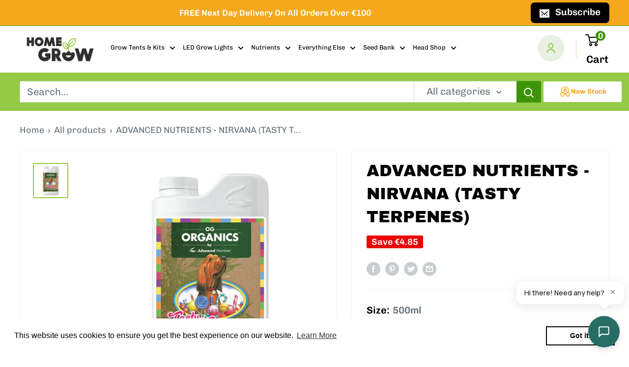

--- FILE ---
content_type: text/html; charset=utf-8
request_url: https://homegrowmalta.com/products/advanced-nutrients-nirvana-500ml
body_size: 59848
content:
<!doctype html>

<html class="no-js" lang="en">
  <head>
<!-- Google Tag Manager -->
<script>(function(w,d,s,l,i){w[l]=w[l]||[];w[l].push({'gtm.start':
new Date().getTime(),event:'gtm.js'});var f=d.getElementsByTagName(s)[0],
j=d.createElement(s),dl=l!='dataLayer'?'&l='+l:'';j.async=true;j.src=
'https://www.googletagmanager.com/gtm.js?id='+i+dl;f.parentNode.insertBefore(j,f);
})(window,document,'script','dataLayer','GTM-W8CXZB3');</script>
<!-- End Google Tag Manager -->
 
<meta charset="utf-8">
    <meta name="viewport" content="width=device-width, initial-scale=1.0, height=device-height, minimum-scale=1.0, maximum-scale=1.0">
    <meta name="theme-color" content="#94ca46"><title>ADVANCED NUTRIENTS - NIRVANA (TASTY TERPENES)
</title><meta name="description" content="Nirvana by Advanced Nutrients is a 100% organic all-natural flowering stimulator that will bring harmony to your growing area.BENEFITS OF NIRVANA Organic Bloom Booster, growth enhancerMaximize yieldIt gives more value to your cropProvides nutrients for fast cell multiplication, therefore for lush bloomsIncreased energy"><link rel="canonical" href="https://homegrowmalta.com/products/advanced-nutrients-nirvana-500ml"><link rel="shortcut icon" href="//homegrowmalta.com/cdn/shop/files/favicon_updated_310fcc40-4325-4f81-83a2-ad927ff65a8c_96x96.png?v=1669805702" type="image/png"><link rel="preload" as="style" href="//homegrowmalta.com/cdn/shop/t/9/assets/theme.css?v=95116652716890908861742852881">
  
    <link rel="preload" as="script" href="//homegrowmalta.com/cdn/shop/t/9/assets/theme.js?v=16450697847337996371725045637">
    <link rel="preconnect" href="https://cdn.shopify.com">
    <link rel="preconnect" href="https://fonts.shopifycdn.com">
    <link rel="dns-prefetch" href="https://productreviews.shopifycdn.com">
    <link rel="dns-prefetch" href="https://ajax.googleapis.com">
    <link rel="dns-prefetch" href="https://maps.googleapis.com">
    <link rel="dns-prefetch" href="https://maps.gstatic.com">

    <meta property="og:type" content="product">
<meta property="og:title" content="ADVANCED NUTRIENTS - NIRVANA (TASTY TERPENES)">
<meta property="og:image" content="http://homegrowmalta.com/cdn/shop/files/TastyTerpenes.jpg?v=1744807010">
<meta property="og:image:secure_url" content="https://homegrowmalta.com/cdn/shop/files/TastyTerpenes.jpg?v=1744807010">
<meta property="og:image:width" content="720">
    <meta property="og:image:height" content="720"><meta property="product:price:amount" content="24.95">
  <meta property="product:price:currency" content="EUR"><meta property="og:description" content="Nirvana by Advanced Nutrients is a 100% organic all-natural flowering stimulator that will bring harmony to your growing area.BENEFITS OF NIRVANA Organic Bloom Booster, growth enhancerMaximize yieldIt gives more value to your cropProvides nutrients for fast cell multiplication, therefore for lush bloomsIncreased energy">
<meta property="og:url" content="https://homegrowmalta.com/products/advanced-nutrients-nirvana-500ml">
<meta property="og:site_name" content="homegrowmalta"><meta name="twitter:card" content="summary"><meta name="twitter:title" content="ADVANCED NUTRIENTS - NIRVANA (TASTY TERPENES)">
<meta name="twitter:description" content="Nirvana by Advanced Nutrients is a 100% organic all-natural flowering stimulator that will bring harmony to your growing area.BENEFITS OF NIRVANA Organic Bloom Booster, growth enhancerMaximize yieldIt gives more value to your cropProvides nutrients for fast cell multiplication, therefore for lush bloomsIncreased energy and plant metabolismIncreases the distribution and absorption of nutrientsTYPE OF CULTIVATION: Suitable for all types of cultivation: hydroponics, aeroponics, soil, coconut, bio, etc.DOSE: During the flowering, cloning phase, when plants are under stress, use 2ml per liter during weeks 3 to 6 of the flowering phase.">
<meta name="twitter:image" content="https://homegrowmalta.com/cdn/shop/files/TastyTerpenes_600x600_crop_center.jpg?v=1744807010">

    <link rel="preload" href="//homegrowmalta.com/cdn/fonts/archivo_black/archivoblack_n4.b08d53f45e5ceb17a38677219b15fcdd9c5f3519.woff2" as="font" type="font/woff2" crossorigin><link rel="preload" href="//homegrowmalta.com/cdn/fonts/chivo/chivo_n4.059fadbbf52d9f02350103459eb216e4b24c4661.woff2" as="font" type="font/woff2" crossorigin><style>
  @font-face {
  font-family: "Archivo Black";
  font-weight: 400;
  font-style: normal;
  font-display: swap;
  src: url("//homegrowmalta.com/cdn/fonts/archivo_black/archivoblack_n4.b08d53f45e5ceb17a38677219b15fcdd9c5f3519.woff2") format("woff2"),
       url("//homegrowmalta.com/cdn/fonts/archivo_black/archivoblack_n4.f60f1927c27470e666802dedb7cb371f393082b1.woff") format("woff");
}

  @font-face {
  font-family: Chivo;
  font-weight: 400;
  font-style: normal;
  font-display: swap;
  src: url("//homegrowmalta.com/cdn/fonts/chivo/chivo_n4.059fadbbf52d9f02350103459eb216e4b24c4661.woff2") format("woff2"),
       url("//homegrowmalta.com/cdn/fonts/chivo/chivo_n4.f2f8fca8b7ff9f510fa7f09ffe5448b3504bccf5.woff") format("woff");
}

@font-face {
  font-family: Chivo;
  font-weight: 600;
  font-style: normal;
  font-display: swap;
  src: url("//homegrowmalta.com/cdn/fonts/chivo/chivo_n6.f9638c62d721d8e9a4edb2157536aca06555a2ef.woff2") format("woff2"),
       url("//homegrowmalta.com/cdn/fonts/chivo/chivo_n6.e2c28a3a706d80ac835c3a5f137e27b4f07db7ec.woff") format("woff");
}



  @font-face {
  font-family: Chivo;
  font-weight: 700;
  font-style: normal;
  font-display: swap;
  src: url("//homegrowmalta.com/cdn/fonts/chivo/chivo_n7.4d81c6f06c2ff78ed42169d6ec4aefa6d5cb0ff0.woff2") format("woff2"),
       url("//homegrowmalta.com/cdn/fonts/chivo/chivo_n7.a0e879417e089c259360eefc0ac3a3c8ea4e2830.woff") format("woff");
}

  @font-face {
  font-family: Chivo;
  font-weight: 400;
  font-style: italic;
  font-display: swap;
  src: url("//homegrowmalta.com/cdn/fonts/chivo/chivo_i4.95e9c0ba514943a715970b2897b31bdfdc9132b8.woff2") format("woff2"),
       url("//homegrowmalta.com/cdn/fonts/chivo/chivo_i4.31da6515f3970f86ac14321ace1609bd161f315f.woff") format("woff");
}

  @font-face {
  font-family: Chivo;
  font-weight: 700;
  font-style: italic;
  font-display: swap;
  src: url("//homegrowmalta.com/cdn/fonts/chivo/chivo_i7.0e5a75162c3ca7258edd3d59adf64e0fd118a226.woff2") format("woff2"),
       url("//homegrowmalta.com/cdn/fonts/chivo/chivo_i7.f9fd944b04861b64efaebd9de502668b4b566567.woff") format("woff");
}


  :root {
    --default-text-font-size : 15px;
    --base-text-font-size    : 20px;
    --heading-font-family    : "Archivo Black", sans-serif;
    --heading-font-weight    : 400;
    --heading-font-style     : normal;
    --text-font-family       : Chivo, sans-serif;
    --text-font-weight       : 400;
    --text-font-style        : normal;
    --text-font-bolder-weight: 600;
    --text-link-decoration   : underline;

    --text-color               : #677279;
    --text-color-rgb           : 103, 114, 121;
    --heading-color            : #000000;
    --border-color             : #f5f5f5;
    --border-color-rgb         : 245, 245, 245;
    --form-border-color        : #e8e8e8;
    --accent-color             : #94ca46;
    --accent-color-rgb         : 148, 202, 70;
    --link-color               : #94ca46;
    --link-color-hover         : #6c982c;
    --background               : #ffffff;
    --secondary-background     : #ffffff;
    --secondary-background-rgb : 255, 255, 255;
    --accent-background        : rgba(148, 202, 70, 0.08);

    --input-background: #ffffff;

    --error-color       : #ff0000;
    --error-background  : rgba(255, 0, 0, 0.07);
    --success-color     : #00aa00;
    --success-background: rgba(0, 170, 0, 0.11);

    --primary-button-background      : #f6a81d;
    --primary-button-background-rgb  : 246, 168, 29;
    --primary-button-text-color      : #ffffff;
    --secondary-button-background    : #f6a81d;
    --secondary-button-background-rgb: 246, 168, 29;
    --secondary-button-text-color    : #ffffff;

    --header-background      : #ffffff;
    --header-text-color      : #000000;
    --header-light-text-color: #3d9408;
    --header-border-color    : rgba(61, 148, 8, 0.3);
    --header-accent-color    : #3d9408;

    --footer-background-color:    #2e302d;
    --footer-heading-text-color:  #ffffff;
    --footer-body-text-color:     #ffffff;
    --footer-body-text-color-rgb: 255, 255, 255;
    --footer-accent-color:        #3d9408;
    --footer-accent-color-rgb:    61, 148, 8;
    --footer-border:              none;
    
    --flickity-arrow-color: #c2c2c2;--product-on-sale-accent           : #ee0000;
    --product-on-sale-accent-rgb       : 238, 0, 0;
    --product-on-sale-color            : #ffffff;
    --product-in-stock-color           : #3d9408;
    --product-low-stock-color          : #ee0000;
    --product-sold-out-color           : #8a9297;
    --product-custom-label-1-background: #3d9408;
    --product-custom-label-1-color     : #ffffff;
    --product-custom-label-2-background: #00a500;
    --product-custom-label-2-color     : #ffffff;
    --product-review-star-color        : #f6a81d;

    --mobile-container-gutter : 20px;
    --desktop-container-gutter: 40px;

    /* Shopify related variables */
    --payment-terms-background-color: #ffffff;
  }
</style>

<script>
  // IE11 does not have support for CSS variables, so we have to polyfill them
  if (!(((window || {}).CSS || {}).supports && window.CSS.supports('(--a: 0)'))) {
    const script = document.createElement('script');
    script.type = 'text/javascript';
    script.src = 'https://cdn.jsdelivr.net/npm/css-vars-ponyfill@2';
    script.onload = function() {
      cssVars({});
    };

    document.getElementsByTagName('head')[0].appendChild(script);
  }
</script>


    <script>window.performance && window.performance.mark && window.performance.mark('shopify.content_for_header.start');</script><meta name="facebook-domain-verification" content="4kowtywi4fdtq2qs4uk8grs1t3y0l4">
<meta id="shopify-digital-wallet" name="shopify-digital-wallet" content="/61619503320/digital_wallets/dialog">
<link rel="alternate" type="application/json+oembed" href="https://homegrowmalta.com/products/advanced-nutrients-nirvana-500ml.oembed">
<script async="async" src="/checkouts/internal/preloads.js?locale=en-MT"></script>
<script id="shopify-features" type="application/json">{"accessToken":"daa9a811a939ae3dc215a93c25dbdc2d","betas":["rich-media-storefront-analytics"],"domain":"homegrowmalta.com","predictiveSearch":true,"shopId":61619503320,"locale":"en"}</script>
<script>var Shopify = Shopify || {};
Shopify.shop = "homegrownmalta.myshopify.com";
Shopify.locale = "en";
Shopify.currency = {"active":"EUR","rate":"1.0"};
Shopify.country = "MT";
Shopify.theme = {"name":"Warehouse [ Dev - Zain ]","id":169403875664,"schema_name":"Warehouse","schema_version":"3.0.0","theme_store_id":871,"role":"main"};
Shopify.theme.handle = "null";
Shopify.theme.style = {"id":null,"handle":null};
Shopify.cdnHost = "homegrowmalta.com/cdn";
Shopify.routes = Shopify.routes || {};
Shopify.routes.root = "/";</script>
<script type="module">!function(o){(o.Shopify=o.Shopify||{}).modules=!0}(window);</script>
<script>!function(o){function n(){var o=[];function n(){o.push(Array.prototype.slice.apply(arguments))}return n.q=o,n}var t=o.Shopify=o.Shopify||{};t.loadFeatures=n(),t.autoloadFeatures=n()}(window);</script>
<script id="shop-js-analytics" type="application/json">{"pageType":"product"}</script>
<script defer="defer" async type="module" src="//homegrowmalta.com/cdn/shopifycloud/shop-js/modules/v2/client.init-shop-cart-sync_BN7fPSNr.en.esm.js"></script>
<script defer="defer" async type="module" src="//homegrowmalta.com/cdn/shopifycloud/shop-js/modules/v2/chunk.common_Cbph3Kss.esm.js"></script>
<script defer="defer" async type="module" src="//homegrowmalta.com/cdn/shopifycloud/shop-js/modules/v2/chunk.modal_DKumMAJ1.esm.js"></script>
<script type="module">
  await import("//homegrowmalta.com/cdn/shopifycloud/shop-js/modules/v2/client.init-shop-cart-sync_BN7fPSNr.en.esm.js");
await import("//homegrowmalta.com/cdn/shopifycloud/shop-js/modules/v2/chunk.common_Cbph3Kss.esm.js");
await import("//homegrowmalta.com/cdn/shopifycloud/shop-js/modules/v2/chunk.modal_DKumMAJ1.esm.js");

  window.Shopify.SignInWithShop?.initShopCartSync?.({"fedCMEnabled":true,"windoidEnabled":true});

</script>
<script>(function() {
  var isLoaded = false;
  function asyncLoad() {
    if (isLoaded) return;
    isLoaded = true;
    var urls = ["https:\/\/cdn.shopify.com\/s\/files\/1\/0616\/1950\/3320\/t\/7\/assets\/booster_eu_cookie_61619503320.js?v=1681257047\u0026shop=homegrownmalta.myshopify.com","https:\/\/geostock.nyc3.digitaloceanspaces.com\/js\/inventoryLocation.js?shop=homegrownmalta.myshopify.com"];
    for (var i = 0; i < urls.length; i++) {
      var s = document.createElement('script');
      s.type = 'text/javascript';
      s.async = true;
      s.src = urls[i];
      var x = document.getElementsByTagName('script')[0];
      x.parentNode.insertBefore(s, x);
    }
  };
  if(window.attachEvent) {
    window.attachEvent('onload', asyncLoad);
  } else {
    window.addEventListener('load', asyncLoad, false);
  }
})();</script>
<script id="__st">var __st={"a":61619503320,"offset":3600,"reqid":"6bd17846-e52d-470c-bb0c-f2d98222ec2a-1770020106","pageurl":"homegrowmalta.com\/products\/advanced-nutrients-nirvana-500ml","u":"b49e4211e984","p":"product","rtyp":"product","rid":7641611895000};</script>
<script>window.ShopifyPaypalV4VisibilityTracking = true;</script>
<script id="captcha-bootstrap">!function(){'use strict';const t='contact',e='account',n='new_comment',o=[[t,t],['blogs',n],['comments',n],[t,'customer']],c=[[e,'customer_login'],[e,'guest_login'],[e,'recover_customer_password'],[e,'create_customer']],r=t=>t.map((([t,e])=>`form[action*='/${t}']:not([data-nocaptcha='true']) input[name='form_type'][value='${e}']`)).join(','),a=t=>()=>t?[...document.querySelectorAll(t)].map((t=>t.form)):[];function s(){const t=[...o],e=r(t);return a(e)}const i='password',u='form_key',d=['recaptcha-v3-token','g-recaptcha-response','h-captcha-response',i],f=()=>{try{return window.sessionStorage}catch{return}},m='__shopify_v',_=t=>t.elements[u];function p(t,e,n=!1){try{const o=window.sessionStorage,c=JSON.parse(o.getItem(e)),{data:r}=function(t){const{data:e,action:n}=t;return t[m]||n?{data:e,action:n}:{data:t,action:n}}(c);for(const[e,n]of Object.entries(r))t.elements[e]&&(t.elements[e].value=n);n&&o.removeItem(e)}catch(o){console.error('form repopulation failed',{error:o})}}const l='form_type',E='cptcha';function T(t){t.dataset[E]=!0}const w=window,h=w.document,L='Shopify',v='ce_forms',y='captcha';let A=!1;((t,e)=>{const n=(g='f06e6c50-85a8-45c8-87d0-21a2b65856fe',I='https://cdn.shopify.com/shopifycloud/storefront-forms-hcaptcha/ce_storefront_forms_captcha_hcaptcha.v1.5.2.iife.js',D={infoText:'Protected by hCaptcha',privacyText:'Privacy',termsText:'Terms'},(t,e,n)=>{const o=w[L][v],c=o.bindForm;if(c)return c(t,g,e,D).then(n);var r;o.q.push([[t,g,e,D],n]),r=I,A||(h.body.append(Object.assign(h.createElement('script'),{id:'captcha-provider',async:!0,src:r})),A=!0)});var g,I,D;w[L]=w[L]||{},w[L][v]=w[L][v]||{},w[L][v].q=[],w[L][y]=w[L][y]||{},w[L][y].protect=function(t,e){n(t,void 0,e),T(t)},Object.freeze(w[L][y]),function(t,e,n,w,h,L){const[v,y,A,g]=function(t,e,n){const i=e?o:[],u=t?c:[],d=[...i,...u],f=r(d),m=r(i),_=r(d.filter((([t,e])=>n.includes(e))));return[a(f),a(m),a(_),s()]}(w,h,L),I=t=>{const e=t.target;return e instanceof HTMLFormElement?e:e&&e.form},D=t=>v().includes(t);t.addEventListener('submit',(t=>{const e=I(t);if(!e)return;const n=D(e)&&!e.dataset.hcaptchaBound&&!e.dataset.recaptchaBound,o=_(e),c=g().includes(e)&&(!o||!o.value);(n||c)&&t.preventDefault(),c&&!n&&(function(t){try{if(!f())return;!function(t){const e=f();if(!e)return;const n=_(t);if(!n)return;const o=n.value;o&&e.removeItem(o)}(t);const e=Array.from(Array(32),(()=>Math.random().toString(36)[2])).join('');!function(t,e){_(t)||t.append(Object.assign(document.createElement('input'),{type:'hidden',name:u})),t.elements[u].value=e}(t,e),function(t,e){const n=f();if(!n)return;const o=[...t.querySelectorAll(`input[type='${i}']`)].map((({name:t})=>t)),c=[...d,...o],r={};for(const[a,s]of new FormData(t).entries())c.includes(a)||(r[a]=s);n.setItem(e,JSON.stringify({[m]:1,action:t.action,data:r}))}(t,e)}catch(e){console.error('failed to persist form',e)}}(e),e.submit())}));const S=(t,e)=>{t&&!t.dataset[E]&&(n(t,e.some((e=>e===t))),T(t))};for(const o of['focusin','change'])t.addEventListener(o,(t=>{const e=I(t);D(e)&&S(e,y())}));const B=e.get('form_key'),M=e.get(l),P=B&&M;t.addEventListener('DOMContentLoaded',(()=>{const t=y();if(P)for(const e of t)e.elements[l].value===M&&p(e,B);[...new Set([...A(),...v().filter((t=>'true'===t.dataset.shopifyCaptcha))])].forEach((e=>S(e,t)))}))}(h,new URLSearchParams(w.location.search),n,t,e,['guest_login'])})(!0,!0)}();</script>
<script integrity="sha256-4kQ18oKyAcykRKYeNunJcIwy7WH5gtpwJnB7kiuLZ1E=" data-source-attribution="shopify.loadfeatures" defer="defer" src="//homegrowmalta.com/cdn/shopifycloud/storefront/assets/storefront/load_feature-a0a9edcb.js" crossorigin="anonymous"></script>
<script data-source-attribution="shopify.dynamic_checkout.dynamic.init">var Shopify=Shopify||{};Shopify.PaymentButton=Shopify.PaymentButton||{isStorefrontPortableWallets:!0,init:function(){window.Shopify.PaymentButton.init=function(){};var t=document.createElement("script");t.src="https://homegrowmalta.com/cdn/shopifycloud/portable-wallets/latest/portable-wallets.en.js",t.type="module",document.head.appendChild(t)}};
</script>
<script data-source-attribution="shopify.dynamic_checkout.buyer_consent">
  function portableWalletsHideBuyerConsent(e){var t=document.getElementById("shopify-buyer-consent"),n=document.getElementById("shopify-subscription-policy-button");t&&n&&(t.classList.add("hidden"),t.setAttribute("aria-hidden","true"),n.removeEventListener("click",e))}function portableWalletsShowBuyerConsent(e){var t=document.getElementById("shopify-buyer-consent"),n=document.getElementById("shopify-subscription-policy-button");t&&n&&(t.classList.remove("hidden"),t.removeAttribute("aria-hidden"),n.addEventListener("click",e))}window.Shopify?.PaymentButton&&(window.Shopify.PaymentButton.hideBuyerConsent=portableWalletsHideBuyerConsent,window.Shopify.PaymentButton.showBuyerConsent=portableWalletsShowBuyerConsent);
</script>
<script>
  function portableWalletsCleanup(e){e&&e.src&&console.error("Failed to load portable wallets script "+e.src);var t=document.querySelectorAll("shopify-accelerated-checkout .shopify-payment-button__skeleton, shopify-accelerated-checkout-cart .wallet-cart-button__skeleton"),e=document.getElementById("shopify-buyer-consent");for(let e=0;e<t.length;e++)t[e].remove();e&&e.remove()}function portableWalletsNotLoadedAsModule(e){e instanceof ErrorEvent&&"string"==typeof e.message&&e.message.includes("import.meta")&&"string"==typeof e.filename&&e.filename.includes("portable-wallets")&&(window.removeEventListener("error",portableWalletsNotLoadedAsModule),window.Shopify.PaymentButton.failedToLoad=e,"loading"===document.readyState?document.addEventListener("DOMContentLoaded",window.Shopify.PaymentButton.init):window.Shopify.PaymentButton.init())}window.addEventListener("error",portableWalletsNotLoadedAsModule);
</script>

<script type="module" src="https://homegrowmalta.com/cdn/shopifycloud/portable-wallets/latest/portable-wallets.en.js" onError="portableWalletsCleanup(this)" crossorigin="anonymous"></script>
<script nomodule>
  document.addEventListener("DOMContentLoaded", portableWalletsCleanup);
</script>

<link id="shopify-accelerated-checkout-styles" rel="stylesheet" media="screen" href="https://homegrowmalta.com/cdn/shopifycloud/portable-wallets/latest/accelerated-checkout-backwards-compat.css" crossorigin="anonymous">
<style id="shopify-accelerated-checkout-cart">
        #shopify-buyer-consent {
  margin-top: 1em;
  display: inline-block;
  width: 100%;
}

#shopify-buyer-consent.hidden {
  display: none;
}

#shopify-subscription-policy-button {
  background: none;
  border: none;
  padding: 0;
  text-decoration: underline;
  font-size: inherit;
  cursor: pointer;
}

#shopify-subscription-policy-button::before {
  box-shadow: none;
}

      </style>

<script>window.performance && window.performance.mark && window.performance.mark('shopify.content_for_header.end');</script>

    <link rel="stylesheet" href="//homegrowmalta.com/cdn/shop/t/9/assets/theme.css?v=95116652716890908861742852881">
      <link rel="stylesheet" href="//homegrowmalta.com/cdn/shop/t/9/assets/custom.css?v=4656068039648927901725045637">

    
  <script type="application/ld+json">
  {
    "@context": "https://schema.org",
    "@type": "Product",
    "productID": 7641611895000,
    "offers": [{
          "@type": "Offer",
          "name": "500ml",
          "availability":"https://schema.org/InStock",
          "price": 24.95,
          "priceCurrency": "EUR",
          "priceValidUntil": "2026-02-12","sku": "2007",
            "gtin13": "0845268003086",
          "url": "/products/advanced-nutrients-nirvana-500ml?variant=43443462439128"
        },
{
          "@type": "Offer",
          "name": "1L",
          "availability":"https://schema.org/InStock",
          "price": 44.95,
          "priceCurrency": "EUR",
          "priceValidUntil": "2026-02-12","sku": "2008",
            "gtin14": "0845268003086",
          "url": "/products/advanced-nutrients-nirvana-500ml?variant=43443462471896"
        },
{
          "@type": "Offer",
          "name": "4L",
          "availability":"https://schema.org/InStock",
          "price": 160.0,
          "priceCurrency": "EUR",
          "priceValidUntil": "2026-02-12","sku": "2009",
            "gtin": "0845268003086",
          "url": "/products/advanced-nutrients-nirvana-500ml?variant=43581093478616"
        },
{
          "@type": "Offer",
          "name": "5L",
          "availability":"https://schema.org/InStock",
          "price": 200.0,
          "priceCurrency": "EUR",
          "priceValidUntil": "2026-02-12","sku": "10074",
            "gtin": "0845268003086",
          "url": "/products/advanced-nutrients-nirvana-500ml?variant=48209802068304"
        }
],"brand": {
      "@type": "Brand",
      "name": "Advanced Nutrients"
    },
    "name": "ADVANCED NUTRIENTS - NIRVANA (TASTY TERPENES)",
    "description": "Nirvana by Advanced Nutrients is a 100% organic all-natural flowering stimulator that will bring harmony to your growing area.BENEFITS OF NIRVANA Organic Bloom Booster, growth enhancerMaximize yieldIt gives more value to your cropProvides nutrients for fast cell multiplication, therefore for lush bloomsIncreased energy and plant metabolismIncreases the distribution and absorption of nutrientsTYPE OF CULTIVATION: Suitable for all types of cultivation: hydroponics, aeroponics, soil, coconut, bio, etc.DOSE: During the flowering, cloning phase, when plants are under stress, use 2ml per liter during weeks 3 to 6 of the flowering phase.",
    "category": "Advanced Nutrients",
    "url": "/products/advanced-nutrients-nirvana-500ml",
    "sku": "2007",
    "image": {
      "@type": "ImageObject",
      "url": "https://homegrowmalta.com/cdn/shop/files/TastyTerpenes.jpg?v=1744807010&width=1024",
      "image": "https://homegrowmalta.com/cdn/shop/files/TastyTerpenes.jpg?v=1744807010&width=1024",
      "name": "",
      "width": "1024",
      "height": "1024"
    }
  }
  </script>



  <script type="application/ld+json">
  {
    "@context": "https://schema.org",
    "@type": "BreadcrumbList",
  "itemListElement": [{
      "@type": "ListItem",
      "position": 1,
      "name": "Home",
      "item": "https://homegrowmalta.com"
    },{
          "@type": "ListItem",
          "position": 2,
          "name": "ADVANCED NUTRIENTS - NIRVANA (TASTY TERPENES)",
          "item": "https://homegrowmalta.com/products/advanced-nutrients-nirvana-500ml"
        }]
  }
  </script>



    <script>
      // This allows to expose several variables to the global scope, to be used in scripts
      window.theme = {
        pageType: "product",
        cartCount: 0,
        moneyFormat: "€{{amount}}",
        moneyWithCurrencyFormat: "€{{amount}} EUR",
        currencyCodeEnabled: false,
        showDiscount: true,
        discountMode: "saving",
        searchMode: "product,article",
        searchUnavailableProducts: "last",
        cartType: "drawer"
      };

      window.routes = {
        rootUrl: "\/",
        rootUrlWithoutSlash: '',
        cartUrl: "\/cart",
        cartAddUrl: "\/cart\/add",
        cartChangeUrl: "\/cart\/change",
        searchUrl: "\/search",
        productRecommendationsUrl: "\/recommendations\/products"
      };

      window.languages = {
        productRegularPrice: "Regular price",
        productSalePrice: "Sale price",
        collectionOnSaleLabel: "Save {{savings}}",
        productFormUnavailable: "Unavailable",
        productFormAddToCart: "Add to cart",
        productFormPreOrder: "Pre-order",
        productFormSoldOut: "Sold out",
        productAdded: "Product has been added to your cart",
        productAddedShort: "Added!",
        shippingEstimatorNoResults: "No shipping could be found for your address.",
        shippingEstimatorOneResult: "There is one shipping rate for your address:",
        shippingEstimatorMultipleResults: "There are {{count}} shipping rates for your address:",
        shippingEstimatorErrors: "There are some errors:"
      };

      window.lazySizesConfig = {
        loadHidden: false,
        hFac: 0.8,
        expFactor: 3,
        customMedia: {
          '--phone': '(max-width: 640px)',
          '--tablet': '(min-width: 641px) and (max-width: 1023px)',
          '--lap': '(min-width: 1024px)'
        }
      };

      document.documentElement.className = document.documentElement.className.replace('no-js', 'js');
    </script><script src="//homegrowmalta.com/cdn/shop/t/9/assets/theme.js?v=16450697847337996371725045637" defer></script>
    <script src="//homegrowmalta.com/cdn/shop/t/9/assets/custom.js?v=102476495355921946141725045637" defer></script><script>
        (function () {
          window.onpageshow = function() {
            // We force re-freshing the cart content onpageshow, as most browsers will serve a cache copy when hitting the
            // back button, which cause staled data
            document.documentElement.dispatchEvent(new CustomEvent('cart:refresh', {
              bubbles: true,
              detail: {scrollToTop: false}
            }));
          };
        })();
      </script>
<script type="text/javascript">
  var __GemSettings = {
    "domain": "homegrowmalta.com",
    "currency": "EUR",
    "money": "€{{amount}}",
    "template_name": "product",
    "cart.item_count": "0"
  }
</script>




  
  











    
  
  <script src="//homegrowmalta.com/cdn/shop/t/9/assets/ecomsolid-discounts.js?v=97479123724361085301725045637" defer></script>
  




<script>
  document.addEventListener("DOMContentLoaded", function(event) {
    const style = document.getElementById('wsg-custom-style');
    if (typeof window.isWsgCustomer != "undefined" && isWsgCustomer) {
      style.innerHTML = `
        ${style.innerHTML} 
        /* A friend of hideWsg - this will _show_ only for wsg customers. Add class to an element to use */
        .showWsg {
          display: unset;
        }
        /* wholesale only CSS */
        .additional-checkout-buttons, .shopify-payment-button {
          display: none !important;
        }
        .wsg-proxy-container select {
          background-color: 
          ${
        document.querySelector('input').style.backgroundColor
          ? document.querySelector('input').style.backgroundColor
          : 'white'
        } !important;
        }
      `;
    } else {
      style.innerHTML = `
        ${style.innerHTML}
        /* Add CSS rules here for NOT wsg customers - great to hide elements from retail when we can't access the code driving the element */
        
      `;
    }

    if (typeof window.embedButtonBg !== undefined && typeof window.embedButtonText !== undefined && window.embedButtonBg !== window.embedButtonText) {
      style.innerHTML = `
        ${style.innerHTML}
        .wsg-button-fix {
          background: ${embedButtonBg} !important;
          border-color: ${embedButtonBg} !important;
          color: ${embedButtonText} !important;
        }
      `;
    }

    // =========================
    //         CUSTOM JS
    // ==========================
    if (document.querySelector(".wsg-proxy-container")) {
      initNodeObserver(wsgCustomJs);
    }
  })

  function wsgCustomJs() {

    // update button classes
    const button = document.querySelectorAll(".wsg-button-fix");
    let buttonClass = "button button--primary";
    buttonClass = buttonClass.split(" ");
    for (let i = 0; i < button.length; i++) {
      button[i].classList.add(... buttonClass);
    }

    // wsgCustomJs window placeholder
    // update secondary btn color on proxy cart
    if (document.getElementById("wsg-checkout-one")) {
      const checkoutButton = document.getElementById("wsg-checkout-one");
      let wsgBtnColor = window.getComputedStyle(checkoutButton).backgroundColor;
      let wsgBtnBackground = "none";
      let wsgBtnBorder = "thin solid " + wsgBtnColor;
      let wsgBtnPadding = window.getComputedStyle(checkoutButton).padding;
      let spofBtn = document.querySelectorAll(".spof-btn");
      for (let i = 0; i < spofBtn.length; i++) {
        spofBtn[i].style.background = wsgBtnBackground;
        spofBtn[i].style.color = wsgBtnColor;
        spofBtn[i].style.border = wsgBtnBorder;
        spofBtn[i].style.padding = wsgBtnPadding;
      }
    }

    // update Quick Order Form label
    if (typeof window.embedSPOFLabel != "undefined" && embedSPOFLabel) {
      document.querySelectorAll(".spof-btn").forEach(function(spofBtn) {
        spofBtn.removeAttribute("data-translation-selector");
        spofBtn.innerHTML = embedSPOFLabel;
      });
    }
  }

  function initNodeObserver(onChangeNodeCallback) {

    // Select the node that will be observed for mutations
    const targetNode = document.querySelector(".wsg-proxy-container");

    // Options for the observer (which mutations to observe)
    const config = {
      attributes: true,
      childList: true,
      subtree: true
    };

    // Callback function to execute when mutations are observed
    const callback = function(mutationsList, observer) {
      for (const mutation of mutationsList) {
        if (mutation.type === 'childList') {
          onChangeNodeCallback();
          observer.disconnect();
        }
      }
    };

    // Create an observer instance linked to the callback function
    const observer = new MutationObserver(callback);

    // Start observing the target node for configured mutations
    observer.observe(targetNode, config);
  }
</script>


<style id="wsg-custom-style">
  /* A friend of hideWsg - this will _show_ only for wsg customers. Add class to an element to use */
  .showWsg {
    display: none;
  }
  /* Signup/login */
  #wsg-signup select,
  #wsg-signup input,
  #wsg-signup textarea {
    height: 46px;
    border: thin solid #d1d1d1;
    padding: 6px 10px;
  }
  #wsg-signup textarea {
    min-height: 100px;
  }
  .wsg-login-input {
    height: 46px;
    border: thin solid #d1d1d1;
    padding: 6px 10px;
  }
  #wsg-signup select {
  }
/*   Quick Order Form */
  .wsg-table td {
    border: none;
    min-width: 150px;
  }
  .wsg-table tr {
    border-bottom: thin solid #d1d1d1; 
    border-left: none;
  }
  .wsg-table input[type="number"] {
    border: thin solid #d1d1d1;
    padding: 5px 15px;
    min-height: 42px;
  }
  #wsg-spof-link a {
    text-decoration: inherit;
    color: inherit;
  }
  .wsg-proxy-container {
    margin-top: 0% !important;
  }
  @media screen and (max-width:768px){
    .wsg-proxy-container .wsg-table input[type="number"] {
        max-width: 80%; 
    }
    .wsg-center img {
      width: 50px !important;
    }
    .wsg-variant-price-area {
      min-width: 70px !important;
    }
  }
  /* Submit button */
  #wsg-cart-update{
    padding: 8px 10px;
    min-height: 45px;
    max-width: 100% !important;
  }
  .wsg-table {
    background: inherit !important;
  }
  .wsg-spof-container-main {
    background: inherit !important;
  }
  /* General fixes */
  .wsg-hide-prices {
    opacity: 0;
  }
  .wsg-ws-only .button {
    margin: 0;
  }
  #wsg-title {
    font-size: 2rem !important;
  }
  .wsg-proxy-container {
    margin-top: 2rem !important;
    margin-bottom: 2rem !important;
  }
    #wsg-login input.wsg-submit-copy,
  #wsg-account-create input.wsg-submit-copy,
  #wsg-signup-container #wsg-submit  {
    border: 1px solid #f6a81d !important; 
    background: #f6a81d !important; 
    color: white !important;
    cursor: pointer;
    padding: 6px;
    border-radius: 2px;
  }
  .wsg-btn { 
    border: 1px solid #f6a81d !important; 
    background: #f6a81d !important; 
    color: white !important; 
  }
  #wsg-cart-main .spof-btn { 
    border: 1px solid #f6a81d !important; 
    background: transparent !important; 
    color: #f6a81d !important; 
  } 
#wsg-cart-shipping button.wsg-return-to-summary > svg > path {
   fill: white !important;
}
</style>
<!-- BEGIN app block: shopify://apps/ecomposer-builder/blocks/app-embed/a0fc26e1-7741-4773-8b27-39389b4fb4a0 --><!-- DNS Prefetch & Preconnect -->
<link rel="preconnect" href="https://cdn.ecomposer.app" crossorigin>
<link rel="dns-prefetch" href="https://cdn.ecomposer.app">

<link rel="prefetch" href="https://cdn.ecomposer.app/vendors/css/ecom-swiper@11.css" as="style">
<link rel="prefetch" href="https://cdn.ecomposer.app/vendors/js/ecom-swiper@11.0.5.js" as="script">
<link rel="prefetch" href="https://cdn.ecomposer.app/vendors/js/ecom_modal.js" as="script">

<!-- Global CSS --><!--ECOM-EMBED-->
  <style id="ecom-global-css" class="ecom-global-css">/**ECOM-INSERT-CSS**/.ecom-section > div.core__row--columns{max-width: 1200px;}.ecom-column>div.core__column--wrapper{padding: 20px;}div.core__blocks--body>div.ecom-block.elmspace:not(:first-child){margin-top: 20px;}:root{--ecom-global-colors-primary:#3d9408;--ecom-global-colors-secondary:#f6a521;--ecom-global-colors-text:#000000;--ecom-global-colors-accent:#ffffff;}</style>
  <!--/ECOM-EMBED--><!-- Custom CSS & JS --><style id="ecom-custom-css"></style><script id="ecom-custom-js" async></script><!-- Open Graph Meta Tags for Pages --><!-- Critical Inline Styles -->
<style class="ecom-theme-helper">.ecom-animation{opacity:0}.ecom-animation.animate,.ecom-animation.ecom-animated{opacity:1}.ecom-cart-popup{display:grid;position:fixed;inset:0;z-index:9999999;align-content:center;padding:5px;justify-content:center;align-items:center;justify-items:center}.ecom-cart-popup::before{content:' ';position:absolute;background:#e5e5e5b3;inset:0}.ecom-ajax-loading{cursor:not-allowed;pointer-events:none;opacity:.6}#ecom-toast{visibility:hidden;max-width:50px;height:60px;margin:auto;background-color:#333;color:#fff;text-align:center;border-radius:2px;position:fixed;z-index:1;left:0;right:0;bottom:30px;font-size:17px;display:grid;grid-template-columns:50px auto;align-items:center;justify-content:start;align-content:center;justify-items:start}#ecom-toast.ecom-toast-show{visibility:visible;animation:ecomFadein .5s,ecomExpand .5s .5s,ecomStay 3s 1s,ecomShrink .5s 4s,ecomFadeout .5s 4.5s}#ecom-toast #ecom-toast-icon{width:50px;height:100%;box-sizing:border-box;background-color:#111;color:#fff;padding:5px}#ecom-toast .ecom-toast-icon-svg{width:100%;height:100%;position:relative;vertical-align:middle;margin:auto;text-align:center}#ecom-toast #ecom-toast-desc{color:#fff;padding:16px;overflow:hidden;white-space:nowrap}@media(max-width:768px){#ecom-toast #ecom-toast-desc{white-space:normal;min-width:250px}#ecom-toast{height:auto;min-height:60px}}.ecom__column-full-height{height:100%}@keyframes ecomFadein{from{bottom:0;opacity:0}to{bottom:30px;opacity:1}}@keyframes ecomExpand{from{min-width:50px}to{min-width:var(--ecom-max-width)}}@keyframes ecomStay{from{min-width:var(--ecom-max-width)}to{min-width:var(--ecom-max-width)}}@keyframes ecomShrink{from{min-width:var(--ecom-max-width)}to{min-width:50px}}@keyframes ecomFadeout{from{bottom:30px;opacity:1}to{bottom:60px;opacity:0}}</style>


<!-- EComposer Config Script -->
<script id="ecom-theme-helpers" async>
window.EComposer=window.EComposer||{};(function(){if(!this.configs)this.configs={};
this.initQuickview=function(){};this.configs={"custom_code":{"enable_jquery":true,"custom_css":"","custom_js":""},"instagram":null};this.configs.ajax_cart={enable:false};this.customer=false;this.proxy_path='/apps/ecomposer-visual-page-builder';
this.popupScriptUrl='https://cdn.shopify.com/extensions/019c0262-13fd-76c5-96e1-41becea92121/ecomposer-97/assets/ecom_popup.js';
this.routes={domain:'https://homegrowmalta.com',root_url:'/',collections_url:'/collections',all_products_collection_url:'/collections/all',cart_url:'/cart',cart_add_url:'/cart/add',cart_change_url:'/cart/change',cart_clear_url:'/cart/clear',cart_update_url:'/cart/update',product_recommendations_url:'/recommendations/products'};
this.queryParams={};
if(window.location.search.length){new URLSearchParams(window.location.search).forEach((value,key)=>{this.queryParams[key]=value})}
this.money_format="€{{amount}}";
this.money_with_currency_format="€{{amount}} EUR";
this.currencyCodeEnabled=false;this.abTestingData = [];this.formatMoney=function(t,e){const r=this.currencyCodeEnabled?this.money_with_currency_format:this.money_format;function a(t,e){return void 0===t?e:t}function o(t,e,r,o){if(e=a(e,2),r=a(r,","),o=a(o,"."),isNaN(t)||null==t)return 0;var n=(t=(t/100).toFixed(e)).split(".");return n[0].replace(/(\d)(?=(\d\d\d)+(?!\d))/g,"$1"+r)+(n[1]?o+n[1]:"")}"string"==typeof t&&(t=t.replace(".",""));var n="",i=/\{\{\s*(\w+)\s*\}\}/,s=e||r;switch(s.match(i)[1]){case"amount":n=o(t,2);break;case"amount_no_decimals":n=o(t,0);break;case"amount_with_comma_separator":n=o(t,2,".",",");break;case"amount_with_space_separator":n=o(t,2," ",",");break;case"amount_with_period_and_space_separator":n=o(t,2," ",".");break;case"amount_no_decimals_with_comma_separator":n=o(t,0,".",",");break;case"amount_no_decimals_with_space_separator":n=o(t,0," ");break;case"amount_with_apostrophe_separator":n=o(t,2,"'",".")}return s.replace(i,n)};
this.resizeImage=function(t,e){try{if(!e||"original"==e||"full"==e||"master"==e)return t;if(-1!==t.indexOf("cdn.shopify.com")||-1!==t.indexOf("/cdn/shop/")){var r=t.match(/\.(jpg|jpeg|gif|png|bmp|bitmap|tiff|tif|webp)((\#[0-9a-z\-]+)?(\?v=.*)?)?$/gim);if(null==r)return null;var a=t.split(r[0]),o=r[0];return a[0]+"_"+e+o}}catch(r){return t}return t};
this.getProduct=function(t){if(!t)return!1;let e=("/"===this.routes.root_url?"":this.routes.root_url)+"/products/"+t+".js?shop="+Shopify.shop;return window.ECOM_LIVE&&(e="/shop/builder/ajax/ecom-proxy/products/"+t+"?shop="+Shopify.shop),window.fetch(e,{headers:{"Content-Type":"application/json"}}).then(t=>t.ok?t.json():false)};
const u=new URLSearchParams(window.location.search);if(u.has("ecom-redirect")){const r=u.get("ecom-redirect");if(r){let d;try{d=decodeURIComponent(r)}catch{return}d=d.trim().replace(/[\r\n\t]/g,"");if(d.length>2e3)return;const p=["javascript:","data:","vbscript:","file:","ftp:","mailto:","tel:","sms:","chrome:","chrome-extension:","moz-extension:","ms-browser-extension:"],l=d.toLowerCase();for(const o of p)if(l.includes(o))return;const x=[/<script/i,/<\/script/i,/javascript:/i,/vbscript:/i,/onload=/i,/onerror=/i,/onclick=/i,/onmouseover=/i,/onfocus=/i,/onblur=/i,/onsubmit=/i,/onchange=/i,/alert\s*\(/i,/confirm\s*\(/i,/prompt\s*\(/i,/document\./i,/window\./i,/eval\s*\(/i];for(const t of x)if(t.test(d))return;if(d.startsWith("/")&&!d.startsWith("//")){if(!/^[a-zA-Z0-9\-._~:/?#[\]@!$&'()*+,;=%]+$/.test(d))return;if(d.includes("../")||d.includes("./"))return;window.location.href=d;return}if(!d.includes("://")&&!d.startsWith("//")){if(!/^[a-zA-Z0-9\-._~:/?#[\]@!$&'()*+,;=%]+$/.test(d))return;if(d.includes("../")||d.includes("./"))return;window.location.href="/"+d;return}let n;try{n=new URL(d)}catch{return}if(!["http:","https:"].includes(n.protocol))return;if(n.port&&(parseInt(n.port)<1||parseInt(n.port)>65535))return;const a=[window.location.hostname];if(a.includes(n.hostname)&&(n.href===d||n.toString()===d))window.location.href=d}}
}).bind(window.EComposer)();
if(window.Shopify&&window.Shopify.designMode&&window.top&&window.top.opener){window.addEventListener("load",function(){window.top.opener.postMessage({action:"ecomposer:loaded"},"*")})}
</script><!-- Toast Template -->
<script type="text/template" id="ecom-template-html"><!-- BEGIN app snippet: ecom-toast --><div id="ecom-toast"><div id="ecom-toast-icon"><svg xmlns="http://www.w3.org/2000/svg" class="ecom-toast-icon-svg ecom-toast-icon-info" fill="none" viewBox="0 0 24 24" stroke="currentColor"><path stroke-linecap="round" stroke-linejoin="round" stroke-width="2" d="M13 16h-1v-4h-1m1-4h.01M21 12a9 9 0 11-18 0 9 9 0 0118 0z"/></svg>
<svg class="ecom-toast-icon-svg ecom-toast-icon-success" xmlns="http://www.w3.org/2000/svg" viewBox="0 0 512 512"><path d="M256 8C119 8 8 119 8 256s111 248 248 248 248-111 248-248S393 8 256 8zm0 48c110.5 0 200 89.5 200 200 0 110.5-89.5 200-200 200-110.5 0-200-89.5-200-200 0-110.5 89.5-200 200-200m140.2 130.3l-22.5-22.7c-4.7-4.7-12.3-4.7-17-.1L215.3 303.7l-59.8-60.3c-4.7-4.7-12.3-4.7-17-.1l-22.7 22.5c-4.7 4.7-4.7 12.3-.1 17l90.8 91.5c4.7 4.7 12.3 4.7 17 .1l172.6-171.2c4.7-4.7 4.7-12.3 .1-17z"/></svg>
</div><div id="ecom-toast-desc"></div></div><!-- END app snippet --></script><!-- END app block --><!-- BEGIN app block: shopify://apps/klaviyo-email-marketing-sms/blocks/klaviyo-onsite-embed/2632fe16-c075-4321-a88b-50b567f42507 -->












  <script async src="https://static.klaviyo.com/onsite/js/REL6Yw/klaviyo.js?company_id=REL6Yw"></script>
  <script>!function(){if(!window.klaviyo){window._klOnsite=window._klOnsite||[];try{window.klaviyo=new Proxy({},{get:function(n,i){return"push"===i?function(){var n;(n=window._klOnsite).push.apply(n,arguments)}:function(){for(var n=arguments.length,o=new Array(n),w=0;w<n;w++)o[w]=arguments[w];var t="function"==typeof o[o.length-1]?o.pop():void 0,e=new Promise((function(n){window._klOnsite.push([i].concat(o,[function(i){t&&t(i),n(i)}]))}));return e}}})}catch(n){window.klaviyo=window.klaviyo||[],window.klaviyo.push=function(){var n;(n=window._klOnsite).push.apply(n,arguments)}}}}();</script>

  
    <script id="viewed_product">
      if (item == null) {
        var _learnq = _learnq || [];

        var MetafieldReviews = null
        var MetafieldYotpoRating = null
        var MetafieldYotpoCount = null
        var MetafieldLooxRating = null
        var MetafieldLooxCount = null
        var okendoProduct = null
        var okendoProductReviewCount = null
        var okendoProductReviewAverageValue = null
        try {
          // The following fields are used for Customer Hub recently viewed in order to add reviews.
          // This information is not part of __kla_viewed. Instead, it is part of __kla_viewed_reviewed_items
          MetafieldReviews = {};
          MetafieldYotpoRating = null
          MetafieldYotpoCount = null
          MetafieldLooxRating = null
          MetafieldLooxCount = null

          okendoProduct = null
          // If the okendo metafield is not legacy, it will error, which then requires the new json formatted data
          if (okendoProduct && 'error' in okendoProduct) {
            okendoProduct = null
          }
          okendoProductReviewCount = okendoProduct ? okendoProduct.reviewCount : null
          okendoProductReviewAverageValue = okendoProduct ? okendoProduct.reviewAverageValue : null
        } catch (error) {
          console.error('Error in Klaviyo onsite reviews tracking:', error);
        }

        var item = {
          Name: "ADVANCED NUTRIENTS - NIRVANA (TASTY TERPENES)",
          ProductID: 7641611895000,
          Categories: ["Advanced Nutrients","All","Black Friday","Nutrients","Retail"],
          ImageURL: "https://homegrowmalta.com/cdn/shop/files/TastyTerpenes_grande.jpg?v=1744807010",
          URL: "https://homegrowmalta.com/products/advanced-nutrients-nirvana-500ml",
          Brand: "Advanced Nutrients",
          Price: "€24.95",
          Value: "24.95",
          CompareAtPrice: "€250.00"
        };
        _learnq.push(['track', 'Viewed Product', item]);
        _learnq.push(['trackViewedItem', {
          Title: item.Name,
          ItemId: item.ProductID,
          Categories: item.Categories,
          ImageUrl: item.ImageURL,
          Url: item.URL,
          Metadata: {
            Brand: item.Brand,
            Price: item.Price,
            Value: item.Value,
            CompareAtPrice: item.CompareAtPrice
          },
          metafields:{
            reviews: MetafieldReviews,
            yotpo:{
              rating: MetafieldYotpoRating,
              count: MetafieldYotpoCount,
            },
            loox:{
              rating: MetafieldLooxRating,
              count: MetafieldLooxCount,
            },
            okendo: {
              rating: okendoProductReviewAverageValue,
              count: okendoProductReviewCount,
            }
          }
        }]);
      }
    </script>
  




  <script>
    window.klaviyoReviewsProductDesignMode = false
  </script>







<!-- END app block --><!-- BEGIN app block: shopify://apps/judge-me-reviews/blocks/judgeme_core/61ccd3b1-a9f2-4160-9fe9-4fec8413e5d8 --><!-- Start of Judge.me Core -->






<link rel="dns-prefetch" href="https://cdnwidget.judge.me">
<link rel="dns-prefetch" href="https://cdn.judge.me">
<link rel="dns-prefetch" href="https://cdn1.judge.me">
<link rel="dns-prefetch" href="https://api.judge.me">

<script data-cfasync='false' class='jdgm-settings-script'>window.jdgmSettings={"pagination":5,"disable_web_reviews":false,"badge_no_review_text":"No reviews","badge_n_reviews_text":"{{ n }} review/reviews","hide_badge_preview_if_no_reviews":true,"badge_hide_text":false,"enforce_center_preview_badge":false,"widget_title":"Customer Reviews","widget_open_form_text":"Write a review","widget_close_form_text":"Cancel review","widget_refresh_page_text":"Refresh page","widget_summary_text":"Based on {{ number_of_reviews }} review/reviews","widget_no_review_text":"Be the first to write a review","widget_name_field_text":"Display name","widget_verified_name_field_text":"Verified Name (public)","widget_name_placeholder_text":"Display name","widget_required_field_error_text":"This field is required.","widget_email_field_text":"Email address","widget_verified_email_field_text":"Verified Email (private, can not be edited)","widget_email_placeholder_text":"Your email address","widget_email_field_error_text":"Please enter a valid email address.","widget_rating_field_text":"Rating","widget_review_title_field_text":"Review Title","widget_review_title_placeholder_text":"Give your review a title","widget_review_body_field_text":"Review content","widget_review_body_placeholder_text":"Start writing here...","widget_pictures_field_text":"Picture/Video (optional)","widget_submit_review_text":"Submit Review","widget_submit_verified_review_text":"Submit Verified Review","widget_submit_success_msg_with_auto_publish":"Thank you! Please refresh the page in a few moments to see your review. You can remove or edit your review by logging into \u003ca href='https://judge.me/login' target='_blank' rel='nofollow noopener'\u003eJudge.me\u003c/a\u003e","widget_submit_success_msg_no_auto_publish":"Thank you! Your review will be published as soon as it is approved by the shop admin. You can remove or edit your review by logging into \u003ca href='https://judge.me/login' target='_blank' rel='nofollow noopener'\u003eJudge.me\u003c/a\u003e","widget_show_default_reviews_out_of_total_text":"Showing {{ n_reviews_shown }} out of {{ n_reviews }} reviews.","widget_show_all_link_text":"Show all","widget_show_less_link_text":"Show less","widget_author_said_text":"{{ reviewer_name }} said:","widget_days_text":"{{ n }} days ago","widget_weeks_text":"{{ n }} week/weeks ago","widget_months_text":"{{ n }} month/months ago","widget_years_text":"{{ n }} year/years ago","widget_yesterday_text":"Yesterday","widget_today_text":"Today","widget_replied_text":"\u003e\u003e {{ shop_name }} replied:","widget_read_more_text":"Read more","widget_reviewer_name_as_initial":"","widget_rating_filter_color":"#fbcd0a","widget_rating_filter_see_all_text":"See all reviews","widget_sorting_most_recent_text":"Most Recent","widget_sorting_highest_rating_text":"Highest Rating","widget_sorting_lowest_rating_text":"Lowest Rating","widget_sorting_with_pictures_text":"Only Pictures","widget_sorting_most_helpful_text":"Most Helpful","widget_open_question_form_text":"Ask a question","widget_reviews_subtab_text":"Reviews","widget_questions_subtab_text":"Questions","widget_question_label_text":"Question","widget_answer_label_text":"Answer","widget_question_placeholder_text":"Write your question here","widget_submit_question_text":"Submit Question","widget_question_submit_success_text":"Thank you for your question! We will notify you once it gets answered.","verified_badge_text":"Verified","verified_badge_bg_color":"","verified_badge_text_color":"","verified_badge_placement":"left-of-reviewer-name","widget_review_max_height":"","widget_hide_border":false,"widget_social_share":false,"widget_thumb":false,"widget_review_location_show":false,"widget_location_format":"","all_reviews_include_out_of_store_products":true,"all_reviews_out_of_store_text":"(out of store)","all_reviews_pagination":100,"all_reviews_product_name_prefix_text":"about","enable_review_pictures":true,"enable_question_anwser":false,"widget_theme":"default","review_date_format":"mm/dd/yyyy","default_sort_method":"most-recent","widget_product_reviews_subtab_text":"Product Reviews","widget_shop_reviews_subtab_text":"Shop Reviews","widget_other_products_reviews_text":"Reviews for other products","widget_store_reviews_subtab_text":"Store reviews","widget_no_store_reviews_text":"This store hasn't received any reviews yet","widget_web_restriction_product_reviews_text":"This product hasn't received any reviews yet","widget_no_items_text":"No items found","widget_show_more_text":"Show more","widget_write_a_store_review_text":"Write a Store Review","widget_other_languages_heading":"Reviews in Other Languages","widget_translate_review_text":"Translate review to {{ language }}","widget_translating_review_text":"Translating...","widget_show_original_translation_text":"Show original ({{ language }})","widget_translate_review_failed_text":"Review couldn't be translated.","widget_translate_review_retry_text":"Retry","widget_translate_review_try_again_later_text":"Try again later","show_product_url_for_grouped_product":false,"widget_sorting_pictures_first_text":"Pictures First","show_pictures_on_all_rev_page_mobile":false,"show_pictures_on_all_rev_page_desktop":false,"floating_tab_hide_mobile_install_preference":false,"floating_tab_button_name":"★ Reviews","floating_tab_title":"Let customers speak for us","floating_tab_button_color":"","floating_tab_button_background_color":"","floating_tab_url":"","floating_tab_url_enabled":false,"floating_tab_tab_style":"text","all_reviews_text_badge_text":"Customers rate us {{ shop.metafields.judgeme.all_reviews_rating | round: 1 }}/5 based on {{ shop.metafields.judgeme.all_reviews_count }} reviews.","all_reviews_text_badge_text_branded_style":"{{ shop.metafields.judgeme.all_reviews_rating | round: 1 }} out of 5 stars based on {{ shop.metafields.judgeme.all_reviews_count }} reviews","is_all_reviews_text_badge_a_link":false,"show_stars_for_all_reviews_text_badge":false,"all_reviews_text_badge_url":"","all_reviews_text_style":"text","all_reviews_text_color_style":"judgeme_brand_color","all_reviews_text_color":"#108474","all_reviews_text_show_jm_brand":true,"featured_carousel_show_header":true,"featured_carousel_title":"Let customers speak for us","testimonials_carousel_title":"Customers are saying","videos_carousel_title":"Real customer stories","cards_carousel_title":"Customers are saying","featured_carousel_count_text":"from {{ n }} reviews","featured_carousel_add_link_to_all_reviews_page":false,"featured_carousel_url":"","featured_carousel_show_images":true,"featured_carousel_autoslide_interval":5,"featured_carousel_arrows_on_the_sides":false,"featured_carousel_height":250,"featured_carousel_width":80,"featured_carousel_image_size":0,"featured_carousel_image_height":250,"featured_carousel_arrow_color":"#eeeeee","verified_count_badge_style":"vintage","verified_count_badge_orientation":"horizontal","verified_count_badge_color_style":"judgeme_brand_color","verified_count_badge_color":"#108474","is_verified_count_badge_a_link":false,"verified_count_badge_url":"","verified_count_badge_show_jm_brand":true,"widget_rating_preset_default":5,"widget_first_sub_tab":"product-reviews","widget_show_histogram":true,"widget_histogram_use_custom_color":false,"widget_pagination_use_custom_color":false,"widget_star_use_custom_color":false,"widget_verified_badge_use_custom_color":false,"widget_write_review_use_custom_color":false,"picture_reminder_submit_button":"Upload Pictures","enable_review_videos":false,"mute_video_by_default":false,"widget_sorting_videos_first_text":"Videos First","widget_review_pending_text":"Pending","featured_carousel_items_for_large_screen":3,"social_share_options_order":"Facebook,Twitter","remove_microdata_snippet":true,"disable_json_ld":false,"enable_json_ld_products":false,"preview_badge_show_question_text":false,"preview_badge_no_question_text":"No questions","preview_badge_n_question_text":"{{ number_of_questions }} question/questions","qa_badge_show_icon":false,"qa_badge_position":"same-row","remove_judgeme_branding":false,"widget_add_search_bar":false,"widget_search_bar_placeholder":"Search","widget_sorting_verified_only_text":"Verified only","featured_carousel_theme":"default","featured_carousel_show_rating":true,"featured_carousel_show_title":true,"featured_carousel_show_body":true,"featured_carousel_show_date":false,"featured_carousel_show_reviewer":true,"featured_carousel_show_product":false,"featured_carousel_header_background_color":"#108474","featured_carousel_header_text_color":"#ffffff","featured_carousel_name_product_separator":"reviewed","featured_carousel_full_star_background":"#108474","featured_carousel_empty_star_background":"#dadada","featured_carousel_vertical_theme_background":"#f9fafb","featured_carousel_verified_badge_enable":false,"featured_carousel_verified_badge_color":"#108474","featured_carousel_border_style":"round","featured_carousel_review_line_length_limit":3,"featured_carousel_more_reviews_button_text":"Read more reviews","featured_carousel_view_product_button_text":"View product","all_reviews_page_load_reviews_on":"scroll","all_reviews_page_load_more_text":"Load More Reviews","disable_fb_tab_reviews":false,"enable_ajax_cdn_cache":false,"widget_public_name_text":"displayed publicly like","default_reviewer_name":"John Smith","default_reviewer_name_has_non_latin":true,"widget_reviewer_anonymous":"Anonymous","medals_widget_title":"Judge.me Review Medals","medals_widget_background_color":"#f9fafb","medals_widget_position":"footer_all_pages","medals_widget_border_color":"#f9fafb","medals_widget_verified_text_position":"left","medals_widget_use_monochromatic_version":false,"medals_widget_elements_color":"#108474","show_reviewer_avatar":true,"widget_invalid_yt_video_url_error_text":"Not a YouTube video URL","widget_max_length_field_error_text":"Please enter no more than {0} characters.","widget_show_country_flag":false,"widget_show_collected_via_shop_app":true,"widget_verified_by_shop_badge_style":"light","widget_verified_by_shop_text":"Verified by Shop","widget_show_photo_gallery":false,"widget_load_with_code_splitting":true,"widget_ugc_install_preference":false,"widget_ugc_title":"Made by us, Shared by you","widget_ugc_subtitle":"Tag us to see your picture featured in our page","widget_ugc_arrows_color":"#ffffff","widget_ugc_primary_button_text":"Buy Now","widget_ugc_primary_button_background_color":"#108474","widget_ugc_primary_button_text_color":"#ffffff","widget_ugc_primary_button_border_width":"0","widget_ugc_primary_button_border_style":"none","widget_ugc_primary_button_border_color":"#108474","widget_ugc_primary_button_border_radius":"25","widget_ugc_secondary_button_text":"Load More","widget_ugc_secondary_button_background_color":"#ffffff","widget_ugc_secondary_button_text_color":"#108474","widget_ugc_secondary_button_border_width":"2","widget_ugc_secondary_button_border_style":"solid","widget_ugc_secondary_button_border_color":"#108474","widget_ugc_secondary_button_border_radius":"25","widget_ugc_reviews_button_text":"View Reviews","widget_ugc_reviews_button_background_color":"#ffffff","widget_ugc_reviews_button_text_color":"#108474","widget_ugc_reviews_button_border_width":"2","widget_ugc_reviews_button_border_style":"solid","widget_ugc_reviews_button_border_color":"#108474","widget_ugc_reviews_button_border_radius":"25","widget_ugc_reviews_button_link_to":"judgeme-reviews-page","widget_ugc_show_post_date":true,"widget_ugc_max_width":"800","widget_rating_metafield_value_type":true,"widget_primary_color":"#108474","widget_enable_secondary_color":false,"widget_secondary_color":"#edf5f5","widget_summary_average_rating_text":"{{ average_rating }} out of 5","widget_media_grid_title":"Customer photos \u0026 videos","widget_media_grid_see_more_text":"See more","widget_round_style":false,"widget_show_product_medals":true,"widget_verified_by_judgeme_text":"Verified by Judge.me","widget_show_store_medals":true,"widget_verified_by_judgeme_text_in_store_medals":"Verified by Judge.me","widget_media_field_exceed_quantity_message":"Sorry, we can only accept {{ max_media }} for one review.","widget_media_field_exceed_limit_message":"{{ file_name }} is too large, please select a {{ media_type }} less than {{ size_limit }}MB.","widget_review_submitted_text":"Review Submitted!","widget_question_submitted_text":"Question Submitted!","widget_close_form_text_question":"Cancel","widget_write_your_answer_here_text":"Write your answer here","widget_enabled_branded_link":true,"widget_show_collected_by_judgeme":true,"widget_reviewer_name_color":"","widget_write_review_text_color":"","widget_write_review_bg_color":"","widget_collected_by_judgeme_text":"collected by Judge.me","widget_pagination_type":"standard","widget_load_more_text":"Load More","widget_load_more_color":"#108474","widget_full_review_text":"Full Review","widget_read_more_reviews_text":"Read More Reviews","widget_read_questions_text":"Read Questions","widget_questions_and_answers_text":"Questions \u0026 Answers","widget_verified_by_text":"Verified by","widget_verified_text":"Verified","widget_number_of_reviews_text":"{{ number_of_reviews }} reviews","widget_back_button_text":"Back","widget_next_button_text":"Next","widget_custom_forms_filter_button":"Filters","custom_forms_style":"vertical","widget_show_review_information":false,"how_reviews_are_collected":"How reviews are collected?","widget_show_review_keywords":false,"widget_gdpr_statement":"How we use your data: We'll only contact you about the review you left, and only if necessary. By submitting your review, you agree to Judge.me's \u003ca href='https://judge.me/terms' target='_blank' rel='nofollow noopener'\u003eterms\u003c/a\u003e, \u003ca href='https://judge.me/privacy' target='_blank' rel='nofollow noopener'\u003eprivacy\u003c/a\u003e and \u003ca href='https://judge.me/content-policy' target='_blank' rel='nofollow noopener'\u003econtent\u003c/a\u003e policies.","widget_multilingual_sorting_enabled":false,"widget_translate_review_content_enabled":false,"widget_translate_review_content_method":"manual","popup_widget_review_selection":"automatically_with_pictures","popup_widget_round_border_style":true,"popup_widget_show_title":true,"popup_widget_show_body":true,"popup_widget_show_reviewer":false,"popup_widget_show_product":true,"popup_widget_show_pictures":true,"popup_widget_use_review_picture":true,"popup_widget_show_on_home_page":true,"popup_widget_show_on_product_page":true,"popup_widget_show_on_collection_page":true,"popup_widget_show_on_cart_page":true,"popup_widget_position":"bottom_left","popup_widget_first_review_delay":5,"popup_widget_duration":5,"popup_widget_interval":5,"popup_widget_review_count":5,"popup_widget_hide_on_mobile":true,"review_snippet_widget_round_border_style":true,"review_snippet_widget_card_color":"#FFFFFF","review_snippet_widget_slider_arrows_background_color":"#FFFFFF","review_snippet_widget_slider_arrows_color":"#000000","review_snippet_widget_star_color":"#108474","show_product_variant":false,"all_reviews_product_variant_label_text":"Variant: ","widget_show_verified_branding":false,"widget_ai_summary_title":"Customers say","widget_ai_summary_disclaimer":"AI-powered review summary based on recent customer reviews","widget_show_ai_summary":false,"widget_show_ai_summary_bg":false,"widget_show_review_title_input":true,"redirect_reviewers_invited_via_email":"review_widget","request_store_review_after_product_review":false,"request_review_other_products_in_order":false,"review_form_color_scheme":"default","review_form_corner_style":"square","review_form_star_color":{},"review_form_text_color":"#333333","review_form_background_color":"#ffffff","review_form_field_background_color":"#fafafa","review_form_button_color":{},"review_form_button_text_color":"#ffffff","review_form_modal_overlay_color":"#000000","review_content_screen_title_text":"How would you rate this product?","review_content_introduction_text":"We would love it if you would share a bit about your experience.","store_review_form_title_text":"How would you rate this store?","store_review_form_introduction_text":"We would love it if you would share a bit about your experience.","show_review_guidance_text":true,"one_star_review_guidance_text":"Poor","five_star_review_guidance_text":"Great","customer_information_screen_title_text":"About you","customer_information_introduction_text":"Please tell us more about you.","custom_questions_screen_title_text":"Your experience in more detail","custom_questions_introduction_text":"Here are a few questions to help us understand more about your experience.","review_submitted_screen_title_text":"Thanks for your review!","review_submitted_screen_thank_you_text":"We are processing it and it will appear on the store soon.","review_submitted_screen_email_verification_text":"Please confirm your email by clicking the link we just sent you. This helps us keep reviews authentic.","review_submitted_request_store_review_text":"Would you like to share your experience of shopping with us?","review_submitted_review_other_products_text":"Would you like to review these products?","store_review_screen_title_text":"Would you like to share your experience of shopping with us?","store_review_introduction_text":"We value your feedback and use it to improve. Please share any thoughts or suggestions you have.","reviewer_media_screen_title_picture_text":"Share a picture","reviewer_media_introduction_picture_text":"Upload a photo to support your review.","reviewer_media_screen_title_video_text":"Share a video","reviewer_media_introduction_video_text":"Upload a video to support your review.","reviewer_media_screen_title_picture_or_video_text":"Share a picture or video","reviewer_media_introduction_picture_or_video_text":"Upload a photo or video to support your review.","reviewer_media_youtube_url_text":"Paste your Youtube URL here","advanced_settings_next_step_button_text":"Next","advanced_settings_close_review_button_text":"Close","modal_write_review_flow":false,"write_review_flow_required_text":"Required","write_review_flow_privacy_message_text":"We respect your privacy.","write_review_flow_anonymous_text":"Post review as anonymous","write_review_flow_visibility_text":"This won't be visible to other customers.","write_review_flow_multiple_selection_help_text":"Select as many as you like","write_review_flow_single_selection_help_text":"Select one option","write_review_flow_required_field_error_text":"This field is required","write_review_flow_invalid_email_error_text":"Please enter a valid email address","write_review_flow_max_length_error_text":"Max. {{ max_length }} characters.","write_review_flow_media_upload_text":"\u003cb\u003eClick to upload\u003c/b\u003e or drag and drop","write_review_flow_gdpr_statement":"We'll only contact you about your review if necessary. By submitting your review, you agree to our \u003ca href='https://judge.me/terms' target='_blank' rel='nofollow noopener'\u003eterms and conditions\u003c/a\u003e and \u003ca href='https://judge.me/privacy' target='_blank' rel='nofollow noopener'\u003eprivacy policy\u003c/a\u003e.","rating_only_reviews_enabled":false,"show_negative_reviews_help_screen":false,"new_review_flow_help_screen_rating_threshold":3,"negative_review_resolution_screen_title_text":"Tell us more","negative_review_resolution_text":"Your experience matters to us. If there were issues with your purchase, we're here to help. Feel free to reach out to us, we'd love the opportunity to make things right.","negative_review_resolution_button_text":"Contact us","negative_review_resolution_proceed_with_review_text":"Leave a review","negative_review_resolution_subject":"Issue with purchase from {{ shop_name }}.{{ order_name }}","preview_badge_collection_page_install_status":false,"widget_review_custom_css":"","preview_badge_custom_css":"","preview_badge_stars_count":"5-stars","featured_carousel_custom_css":"","floating_tab_custom_css":"","all_reviews_widget_custom_css":"","medals_widget_custom_css":"","verified_badge_custom_css":"","all_reviews_text_custom_css":"","transparency_badges_collected_via_store_invite":false,"transparency_badges_from_another_provider":false,"transparency_badges_collected_from_store_visitor":false,"transparency_badges_collected_by_verified_review_provider":false,"transparency_badges_earned_reward":false,"transparency_badges_collected_via_store_invite_text":"Review collected via store invitation","transparency_badges_from_another_provider_text":"Review collected from another provider","transparency_badges_collected_from_store_visitor_text":"Review collected from a store visitor","transparency_badges_written_in_google_text":"Review written in Google","transparency_badges_written_in_etsy_text":"Review written in Etsy","transparency_badges_written_in_shop_app_text":"Review written in Shop App","transparency_badges_earned_reward_text":"Review earned a reward for future purchase","product_review_widget_per_page":10,"widget_store_review_label_text":"Review about the store","checkout_comment_extension_title_on_product_page":"Customer Comments","checkout_comment_extension_num_latest_comment_show":5,"checkout_comment_extension_format":"name_and_timestamp","checkout_comment_customer_name":"last_initial","checkout_comment_comment_notification":true,"preview_badge_collection_page_install_preference":true,"preview_badge_home_page_install_preference":false,"preview_badge_product_page_install_preference":true,"review_widget_install_preference":"","review_carousel_install_preference":false,"floating_reviews_tab_install_preference":"none","verified_reviews_count_badge_install_preference":false,"all_reviews_text_install_preference":false,"review_widget_best_location":true,"judgeme_medals_install_preference":false,"review_widget_revamp_enabled":false,"review_widget_qna_enabled":false,"review_widget_header_theme":"minimal","review_widget_widget_title_enabled":true,"review_widget_header_text_size":"medium","review_widget_header_text_weight":"regular","review_widget_average_rating_style":"compact","review_widget_bar_chart_enabled":true,"review_widget_bar_chart_type":"numbers","review_widget_bar_chart_style":"standard","review_widget_expanded_media_gallery_enabled":false,"review_widget_reviews_section_theme":"standard","review_widget_image_style":"thumbnails","review_widget_review_image_ratio":"square","review_widget_stars_size":"medium","review_widget_verified_badge":"standard_text","review_widget_review_title_text_size":"medium","review_widget_review_text_size":"medium","review_widget_review_text_length":"medium","review_widget_number_of_columns_desktop":3,"review_widget_carousel_transition_speed":5,"review_widget_custom_questions_answers_display":"always","review_widget_button_text_color":"#FFFFFF","review_widget_text_color":"#000000","review_widget_lighter_text_color":"#7B7B7B","review_widget_corner_styling":"soft","review_widget_review_word_singular":"review","review_widget_review_word_plural":"reviews","review_widget_voting_label":"Helpful?","review_widget_shop_reply_label":"Reply from {{ shop_name }}:","review_widget_filters_title":"Filters","qna_widget_question_word_singular":"Question","qna_widget_question_word_plural":"Questions","qna_widget_answer_reply_label":"Answer from {{ answerer_name }}:","qna_content_screen_title_text":"Ask a question about this product","qna_widget_question_required_field_error_text":"Please enter your question.","qna_widget_flow_gdpr_statement":"We'll only contact you about your question if necessary. By submitting your question, you agree to our \u003ca href='https://judge.me/terms' target='_blank' rel='nofollow noopener'\u003eterms and conditions\u003c/a\u003e and \u003ca href='https://judge.me/privacy' target='_blank' rel='nofollow noopener'\u003eprivacy policy\u003c/a\u003e.","qna_widget_question_submitted_text":"Thanks for your question!","qna_widget_close_form_text_question":"Close","qna_widget_question_submit_success_text":"We’ll notify you by email when your question is answered.","all_reviews_widget_v2025_enabled":false,"all_reviews_widget_v2025_header_theme":"default","all_reviews_widget_v2025_widget_title_enabled":true,"all_reviews_widget_v2025_header_text_size":"medium","all_reviews_widget_v2025_header_text_weight":"regular","all_reviews_widget_v2025_average_rating_style":"compact","all_reviews_widget_v2025_bar_chart_enabled":true,"all_reviews_widget_v2025_bar_chart_type":"numbers","all_reviews_widget_v2025_bar_chart_style":"standard","all_reviews_widget_v2025_expanded_media_gallery_enabled":false,"all_reviews_widget_v2025_show_store_medals":true,"all_reviews_widget_v2025_show_photo_gallery":true,"all_reviews_widget_v2025_show_review_keywords":false,"all_reviews_widget_v2025_show_ai_summary":false,"all_reviews_widget_v2025_show_ai_summary_bg":false,"all_reviews_widget_v2025_add_search_bar":false,"all_reviews_widget_v2025_default_sort_method":"most-recent","all_reviews_widget_v2025_reviews_per_page":10,"all_reviews_widget_v2025_reviews_section_theme":"default","all_reviews_widget_v2025_image_style":"thumbnails","all_reviews_widget_v2025_review_image_ratio":"square","all_reviews_widget_v2025_stars_size":"medium","all_reviews_widget_v2025_verified_badge":"bold_badge","all_reviews_widget_v2025_review_title_text_size":"medium","all_reviews_widget_v2025_review_text_size":"medium","all_reviews_widget_v2025_review_text_length":"medium","all_reviews_widget_v2025_number_of_columns_desktop":3,"all_reviews_widget_v2025_carousel_transition_speed":5,"all_reviews_widget_v2025_custom_questions_answers_display":"always","all_reviews_widget_v2025_show_product_variant":false,"all_reviews_widget_v2025_show_reviewer_avatar":true,"all_reviews_widget_v2025_reviewer_name_as_initial":"","all_reviews_widget_v2025_review_location_show":false,"all_reviews_widget_v2025_location_format":"","all_reviews_widget_v2025_show_country_flag":false,"all_reviews_widget_v2025_verified_by_shop_badge_style":"light","all_reviews_widget_v2025_social_share":false,"all_reviews_widget_v2025_social_share_options_order":"Facebook,Twitter,LinkedIn,Pinterest","all_reviews_widget_v2025_pagination_type":"standard","all_reviews_widget_v2025_button_text_color":"#FFFFFF","all_reviews_widget_v2025_text_color":"#000000","all_reviews_widget_v2025_lighter_text_color":"#7B7B7B","all_reviews_widget_v2025_corner_styling":"soft","all_reviews_widget_v2025_title":"Customer reviews","all_reviews_widget_v2025_ai_summary_title":"Customers say about this store","all_reviews_widget_v2025_no_review_text":"Be the first to write a review","platform":"shopify","branding_url":"https://app.judge.me/reviews/stores/homegrowmalta.com","branding_text":"Powered by Judge.me","locale":"en","reply_name":"homegrowmalta","widget_version":"3.0","footer":true,"autopublish":true,"review_dates":true,"enable_custom_form":false,"shop_use_review_site":true,"shop_locale":"en","enable_multi_locales_translations":false,"show_review_title_input":true,"review_verification_email_status":"always","can_be_branded":true,"reply_name_text":"homegrowmalta"};</script> <style class='jdgm-settings-style'>.jdgm-xx{left:0}:root{--jdgm-primary-color: #108474;--jdgm-secondary-color: rgba(16,132,116,0.1);--jdgm-star-color: #108474;--jdgm-write-review-text-color: white;--jdgm-write-review-bg-color: #108474;--jdgm-paginate-color: #108474;--jdgm-border-radius: 0;--jdgm-reviewer-name-color: #108474}.jdgm-histogram__bar-content{background-color:#108474}.jdgm-rev[data-verified-buyer=true] .jdgm-rev__icon.jdgm-rev__icon:after,.jdgm-rev__buyer-badge.jdgm-rev__buyer-badge{color:white;background-color:#108474}.jdgm-review-widget--small .jdgm-gallery.jdgm-gallery .jdgm-gallery__thumbnail-link:nth-child(8) .jdgm-gallery__thumbnail-wrapper.jdgm-gallery__thumbnail-wrapper:before{content:"See more"}@media only screen and (min-width: 768px){.jdgm-gallery.jdgm-gallery .jdgm-gallery__thumbnail-link:nth-child(8) .jdgm-gallery__thumbnail-wrapper.jdgm-gallery__thumbnail-wrapper:before{content:"See more"}}.jdgm-prev-badge[data-average-rating='0.00']{display:none !important}.jdgm-author-all-initials{display:none !important}.jdgm-author-last-initial{display:none !important}.jdgm-rev-widg__title{visibility:hidden}.jdgm-rev-widg__summary-text{visibility:hidden}.jdgm-prev-badge__text{visibility:hidden}.jdgm-rev__prod-link-prefix:before{content:'about'}.jdgm-rev__variant-label:before{content:'Variant: '}.jdgm-rev__out-of-store-text:before{content:'(out of store)'}@media only screen and (min-width: 768px){.jdgm-rev__pics .jdgm-rev_all-rev-page-picture-separator,.jdgm-rev__pics .jdgm-rev__product-picture{display:none}}@media only screen and (max-width: 768px){.jdgm-rev__pics .jdgm-rev_all-rev-page-picture-separator,.jdgm-rev__pics .jdgm-rev__product-picture{display:none}}.jdgm-preview-badge[data-template="index"]{display:none !important}.jdgm-verified-count-badget[data-from-snippet="true"]{display:none !important}.jdgm-carousel-wrapper[data-from-snippet="true"]{display:none !important}.jdgm-all-reviews-text[data-from-snippet="true"]{display:none !important}.jdgm-medals-section[data-from-snippet="true"]{display:none !important}.jdgm-ugc-media-wrapper[data-from-snippet="true"]{display:none !important}.jdgm-rev__transparency-badge[data-badge-type="review_collected_via_store_invitation"]{display:none !important}.jdgm-rev__transparency-badge[data-badge-type="review_collected_from_another_provider"]{display:none !important}.jdgm-rev__transparency-badge[data-badge-type="review_collected_from_store_visitor"]{display:none !important}.jdgm-rev__transparency-badge[data-badge-type="review_written_in_etsy"]{display:none !important}.jdgm-rev__transparency-badge[data-badge-type="review_written_in_google_business"]{display:none !important}.jdgm-rev__transparency-badge[data-badge-type="review_written_in_shop_app"]{display:none !important}.jdgm-rev__transparency-badge[data-badge-type="review_earned_for_future_purchase"]{display:none !important}.jdgm-review-snippet-widget .jdgm-rev-snippet-widget__cards-container .jdgm-rev-snippet-card{border-radius:8px;background:#fff}.jdgm-review-snippet-widget .jdgm-rev-snippet-widget__cards-container .jdgm-rev-snippet-card__rev-rating .jdgm-star{color:#108474}.jdgm-review-snippet-widget .jdgm-rev-snippet-widget__prev-btn,.jdgm-review-snippet-widget .jdgm-rev-snippet-widget__next-btn{border-radius:50%;background:#fff}.jdgm-review-snippet-widget .jdgm-rev-snippet-widget__prev-btn>svg,.jdgm-review-snippet-widget .jdgm-rev-snippet-widget__next-btn>svg{fill:#000}.jdgm-full-rev-modal.rev-snippet-widget .jm-mfp-container .jm-mfp-content,.jdgm-full-rev-modal.rev-snippet-widget .jm-mfp-container .jdgm-full-rev__icon,.jdgm-full-rev-modal.rev-snippet-widget .jm-mfp-container .jdgm-full-rev__pic-img,.jdgm-full-rev-modal.rev-snippet-widget .jm-mfp-container .jdgm-full-rev__reply{border-radius:8px}.jdgm-full-rev-modal.rev-snippet-widget .jm-mfp-container .jdgm-full-rev[data-verified-buyer="true"] .jdgm-full-rev__icon::after{border-radius:8px}.jdgm-full-rev-modal.rev-snippet-widget .jm-mfp-container .jdgm-full-rev .jdgm-rev__buyer-badge{border-radius:calc( 8px / 2 )}.jdgm-full-rev-modal.rev-snippet-widget .jm-mfp-container .jdgm-full-rev .jdgm-full-rev__replier::before{content:'homegrowmalta'}.jdgm-full-rev-modal.rev-snippet-widget .jm-mfp-container .jdgm-full-rev .jdgm-full-rev__product-button{border-radius:calc( 8px * 6 )}
</style> <style class='jdgm-settings-style'></style>

  
  
  
  <style class='jdgm-miracle-styles'>
  @-webkit-keyframes jdgm-spin{0%{-webkit-transform:rotate(0deg);-ms-transform:rotate(0deg);transform:rotate(0deg)}100%{-webkit-transform:rotate(359deg);-ms-transform:rotate(359deg);transform:rotate(359deg)}}@keyframes jdgm-spin{0%{-webkit-transform:rotate(0deg);-ms-transform:rotate(0deg);transform:rotate(0deg)}100%{-webkit-transform:rotate(359deg);-ms-transform:rotate(359deg);transform:rotate(359deg)}}@font-face{font-family:'JudgemeStar';src:url("[data-uri]") format("woff");font-weight:normal;font-style:normal}.jdgm-star{font-family:'JudgemeStar';display:inline !important;text-decoration:none !important;padding:0 4px 0 0 !important;margin:0 !important;font-weight:bold;opacity:1;-webkit-font-smoothing:antialiased;-moz-osx-font-smoothing:grayscale}.jdgm-star:hover{opacity:1}.jdgm-star:last-of-type{padding:0 !important}.jdgm-star.jdgm--on:before{content:"\e000"}.jdgm-star.jdgm--off:before{content:"\e001"}.jdgm-star.jdgm--half:before{content:"\e002"}.jdgm-widget *{margin:0;line-height:1.4;-webkit-box-sizing:border-box;-moz-box-sizing:border-box;box-sizing:border-box;-webkit-overflow-scrolling:touch}.jdgm-hidden{display:none !important;visibility:hidden !important}.jdgm-temp-hidden{display:none}.jdgm-spinner{width:40px;height:40px;margin:auto;border-radius:50%;border-top:2px solid #eee;border-right:2px solid #eee;border-bottom:2px solid #eee;border-left:2px solid #ccc;-webkit-animation:jdgm-spin 0.8s infinite linear;animation:jdgm-spin 0.8s infinite linear}.jdgm-prev-badge{display:block !important}

</style>


  
  
   


<script data-cfasync='false' class='jdgm-script'>
!function(e){window.jdgm=window.jdgm||{},jdgm.CDN_HOST="https://cdnwidget.judge.me/",jdgm.CDN_HOST_ALT="https://cdn2.judge.me/cdn/widget_frontend/",jdgm.API_HOST="https://api.judge.me/",jdgm.CDN_BASE_URL="https://cdn.shopify.com/extensions/019c1033-b3a9-7ad3-b9bf-61b1f669de2a/judgeme-extensions-330/assets/",
jdgm.docReady=function(d){(e.attachEvent?"complete"===e.readyState:"loading"!==e.readyState)?
setTimeout(d,0):e.addEventListener("DOMContentLoaded",d)},jdgm.loadCSS=function(d,t,o,a){
!o&&jdgm.loadCSS.requestedUrls.indexOf(d)>=0||(jdgm.loadCSS.requestedUrls.push(d),
(a=e.createElement("link")).rel="stylesheet",a.class="jdgm-stylesheet",a.media="nope!",
a.href=d,a.onload=function(){this.media="all",t&&setTimeout(t)},e.body.appendChild(a))},
jdgm.loadCSS.requestedUrls=[],jdgm.loadJS=function(e,d){var t=new XMLHttpRequest;
t.onreadystatechange=function(){4===t.readyState&&(Function(t.response)(),d&&d(t.response))},
t.open("GET",e),t.onerror=function(){if(e.indexOf(jdgm.CDN_HOST)===0&&jdgm.CDN_HOST_ALT!==jdgm.CDN_HOST){var f=e.replace(jdgm.CDN_HOST,jdgm.CDN_HOST_ALT);jdgm.loadJS(f,d)}},t.send()},jdgm.docReady((function(){(window.jdgmLoadCSS||e.querySelectorAll(
".jdgm-widget, .jdgm-all-reviews-page").length>0)&&(jdgmSettings.widget_load_with_code_splitting?
parseFloat(jdgmSettings.widget_version)>=3?jdgm.loadCSS(jdgm.CDN_HOST+"widget_v3/base.css"):
jdgm.loadCSS(jdgm.CDN_HOST+"widget/base.css"):jdgm.loadCSS(jdgm.CDN_HOST+"shopify_v2.css"),
jdgm.loadJS(jdgm.CDN_HOST+"loa"+"der.js"))}))}(document);
</script>
<noscript><link rel="stylesheet" type="text/css" media="all" href="https://cdnwidget.judge.me/shopify_v2.css"></noscript>

<!-- BEGIN app snippet: theme_fix_tags --><script>
  (function() {
    var jdgmThemeFixes = null;
    if (!jdgmThemeFixes) return;
    var thisThemeFix = jdgmThemeFixes[Shopify.theme.id];
    if (!thisThemeFix) return;

    if (thisThemeFix.html) {
      document.addEventListener("DOMContentLoaded", function() {
        var htmlDiv = document.createElement('div');
        htmlDiv.classList.add('jdgm-theme-fix-html');
        htmlDiv.innerHTML = thisThemeFix.html;
        document.body.append(htmlDiv);
      });
    };

    if (thisThemeFix.css) {
      var styleTag = document.createElement('style');
      styleTag.classList.add('jdgm-theme-fix-style');
      styleTag.innerHTML = thisThemeFix.css;
      document.head.append(styleTag);
    };

    if (thisThemeFix.js) {
      var scriptTag = document.createElement('script');
      scriptTag.classList.add('jdgm-theme-fix-script');
      scriptTag.innerHTML = thisThemeFix.js;
      document.head.append(scriptTag);
    };
  })();
</script>
<!-- END app snippet -->
<!-- End of Judge.me Core -->



<!-- END app block --><script src="https://cdn.shopify.com/extensions/019c0262-13fd-76c5-96e1-41becea92121/ecomposer-97/assets/ecom.js" type="text/javascript" defer="defer"></script>
<script src="https://cdn.shopify.com/extensions/8d2c31d3-a828-4daf-820f-80b7f8e01c39/nova-eu-cookie-bar-gdpr-4/assets/nova-cookie-app-embed.js" type="text/javascript" defer="defer"></script>
<link href="https://cdn.shopify.com/extensions/8d2c31d3-a828-4daf-820f-80b7f8e01c39/nova-eu-cookie-bar-gdpr-4/assets/nova-cookie.css" rel="stylesheet" type="text/css" media="all">
<script src="https://cdn.shopify.com/extensions/7d130b81-2445-42f2-b4a4-905651358e17/wod-preorder-now-28/assets/preorder-now-source.js" type="text/javascript" defer="defer"></script>
<link href="https://cdn.shopify.com/extensions/7d130b81-2445-42f2-b4a4-905651358e17/wod-preorder-now-28/assets/preorder-now-source.css" rel="stylesheet" type="text/css" media="all">
<script src="https://cdn.shopify.com/extensions/019c1033-b3a9-7ad3-b9bf-61b1f669de2a/judgeme-extensions-330/assets/loader.js" type="text/javascript" defer="defer"></script>
<link href="https://monorail-edge.shopifysvc.com" rel="dns-prefetch">
<script>(function(){if ("sendBeacon" in navigator && "performance" in window) {try {var session_token_from_headers = performance.getEntriesByType('navigation')[0].serverTiming.find(x => x.name == '_s').description;} catch {var session_token_from_headers = undefined;}var session_cookie_matches = document.cookie.match(/_shopify_s=([^;]*)/);var session_token_from_cookie = session_cookie_matches && session_cookie_matches.length === 2 ? session_cookie_matches[1] : "";var session_token = session_token_from_headers || session_token_from_cookie || "";function handle_abandonment_event(e) {var entries = performance.getEntries().filter(function(entry) {return /monorail-edge.shopifysvc.com/.test(entry.name);});if (!window.abandonment_tracked && entries.length === 0) {window.abandonment_tracked = true;var currentMs = Date.now();var navigation_start = performance.timing.navigationStart;var payload = {shop_id: 61619503320,url: window.location.href,navigation_start,duration: currentMs - navigation_start,session_token,page_type: "product"};window.navigator.sendBeacon("https://monorail-edge.shopifysvc.com/v1/produce", JSON.stringify({schema_id: "online_store_buyer_site_abandonment/1.1",payload: payload,metadata: {event_created_at_ms: currentMs,event_sent_at_ms: currentMs}}));}}window.addEventListener('pagehide', handle_abandonment_event);}}());</script>
<script id="web-pixels-manager-setup">(function e(e,d,r,n,o){if(void 0===o&&(o={}),!Boolean(null===(a=null===(i=window.Shopify)||void 0===i?void 0:i.analytics)||void 0===a?void 0:a.replayQueue)){var i,a;window.Shopify=window.Shopify||{};var t=window.Shopify;t.analytics=t.analytics||{};var s=t.analytics;s.replayQueue=[],s.publish=function(e,d,r){return s.replayQueue.push([e,d,r]),!0};try{self.performance.mark("wpm:start")}catch(e){}var l=function(){var e={modern:/Edge?\/(1{2}[4-9]|1[2-9]\d|[2-9]\d{2}|\d{4,})\.\d+(\.\d+|)|Firefox\/(1{2}[4-9]|1[2-9]\d|[2-9]\d{2}|\d{4,})\.\d+(\.\d+|)|Chrom(ium|e)\/(9{2}|\d{3,})\.\d+(\.\d+|)|(Maci|X1{2}).+ Version\/(15\.\d+|(1[6-9]|[2-9]\d|\d{3,})\.\d+)([,.]\d+|)( \(\w+\)|)( Mobile\/\w+|) Safari\/|Chrome.+OPR\/(9{2}|\d{3,})\.\d+\.\d+|(CPU[ +]OS|iPhone[ +]OS|CPU[ +]iPhone|CPU IPhone OS|CPU iPad OS)[ +]+(15[._]\d+|(1[6-9]|[2-9]\d|\d{3,})[._]\d+)([._]\d+|)|Android:?[ /-](13[3-9]|1[4-9]\d|[2-9]\d{2}|\d{4,})(\.\d+|)(\.\d+|)|Android.+Firefox\/(13[5-9]|1[4-9]\d|[2-9]\d{2}|\d{4,})\.\d+(\.\d+|)|Android.+Chrom(ium|e)\/(13[3-9]|1[4-9]\d|[2-9]\d{2}|\d{4,})\.\d+(\.\d+|)|SamsungBrowser\/([2-9]\d|\d{3,})\.\d+/,legacy:/Edge?\/(1[6-9]|[2-9]\d|\d{3,})\.\d+(\.\d+|)|Firefox\/(5[4-9]|[6-9]\d|\d{3,})\.\d+(\.\d+|)|Chrom(ium|e)\/(5[1-9]|[6-9]\d|\d{3,})\.\d+(\.\d+|)([\d.]+$|.*Safari\/(?![\d.]+ Edge\/[\d.]+$))|(Maci|X1{2}).+ Version\/(10\.\d+|(1[1-9]|[2-9]\d|\d{3,})\.\d+)([,.]\d+|)( \(\w+\)|)( Mobile\/\w+|) Safari\/|Chrome.+OPR\/(3[89]|[4-9]\d|\d{3,})\.\d+\.\d+|(CPU[ +]OS|iPhone[ +]OS|CPU[ +]iPhone|CPU IPhone OS|CPU iPad OS)[ +]+(10[._]\d+|(1[1-9]|[2-9]\d|\d{3,})[._]\d+)([._]\d+|)|Android:?[ /-](13[3-9]|1[4-9]\d|[2-9]\d{2}|\d{4,})(\.\d+|)(\.\d+|)|Mobile Safari.+OPR\/([89]\d|\d{3,})\.\d+\.\d+|Android.+Firefox\/(13[5-9]|1[4-9]\d|[2-9]\d{2}|\d{4,})\.\d+(\.\d+|)|Android.+Chrom(ium|e)\/(13[3-9]|1[4-9]\d|[2-9]\d{2}|\d{4,})\.\d+(\.\d+|)|Android.+(UC? ?Browser|UCWEB|U3)[ /]?(15\.([5-9]|\d{2,})|(1[6-9]|[2-9]\d|\d{3,})\.\d+)\.\d+|SamsungBrowser\/(5\.\d+|([6-9]|\d{2,})\.\d+)|Android.+MQ{2}Browser\/(14(\.(9|\d{2,})|)|(1[5-9]|[2-9]\d|\d{3,})(\.\d+|))(\.\d+|)|K[Aa][Ii]OS\/(3\.\d+|([4-9]|\d{2,})\.\d+)(\.\d+|)/},d=e.modern,r=e.legacy,n=navigator.userAgent;return n.match(d)?"modern":n.match(r)?"legacy":"unknown"}(),u="modern"===l?"modern":"legacy",c=(null!=n?n:{modern:"",legacy:""})[u],f=function(e){return[e.baseUrl,"/wpm","/b",e.hashVersion,"modern"===e.buildTarget?"m":"l",".js"].join("")}({baseUrl:d,hashVersion:r,buildTarget:u}),m=function(e){var d=e.version,r=e.bundleTarget,n=e.surface,o=e.pageUrl,i=e.monorailEndpoint;return{emit:function(e){var a=e.status,t=e.errorMsg,s=(new Date).getTime(),l=JSON.stringify({metadata:{event_sent_at_ms:s},events:[{schema_id:"web_pixels_manager_load/3.1",payload:{version:d,bundle_target:r,page_url:o,status:a,surface:n,error_msg:t},metadata:{event_created_at_ms:s}}]});if(!i)return console&&console.warn&&console.warn("[Web Pixels Manager] No Monorail endpoint provided, skipping logging."),!1;try{return self.navigator.sendBeacon.bind(self.navigator)(i,l)}catch(e){}var u=new XMLHttpRequest;try{return u.open("POST",i,!0),u.setRequestHeader("Content-Type","text/plain"),u.send(l),!0}catch(e){return console&&console.warn&&console.warn("[Web Pixels Manager] Got an unhandled error while logging to Monorail."),!1}}}}({version:r,bundleTarget:l,surface:e.surface,pageUrl:self.location.href,monorailEndpoint:e.monorailEndpoint});try{o.browserTarget=l,function(e){var d=e.src,r=e.async,n=void 0===r||r,o=e.onload,i=e.onerror,a=e.sri,t=e.scriptDataAttributes,s=void 0===t?{}:t,l=document.createElement("script"),u=document.querySelector("head"),c=document.querySelector("body");if(l.async=n,l.src=d,a&&(l.integrity=a,l.crossOrigin="anonymous"),s)for(var f in s)if(Object.prototype.hasOwnProperty.call(s,f))try{l.dataset[f]=s[f]}catch(e){}if(o&&l.addEventListener("load",o),i&&l.addEventListener("error",i),u)u.appendChild(l);else{if(!c)throw new Error("Did not find a head or body element to append the script");c.appendChild(l)}}({src:f,async:!0,onload:function(){if(!function(){var e,d;return Boolean(null===(d=null===(e=window.Shopify)||void 0===e?void 0:e.analytics)||void 0===d?void 0:d.initialized)}()){var d=window.webPixelsManager.init(e)||void 0;if(d){var r=window.Shopify.analytics;r.replayQueue.forEach((function(e){var r=e[0],n=e[1],o=e[2];d.publishCustomEvent(r,n,o)})),r.replayQueue=[],r.publish=d.publishCustomEvent,r.visitor=d.visitor,r.initialized=!0}}},onerror:function(){return m.emit({status:"failed",errorMsg:"".concat(f," has failed to load")})},sri:function(e){var d=/^sha384-[A-Za-z0-9+/=]+$/;return"string"==typeof e&&d.test(e)}(c)?c:"",scriptDataAttributes:o}),m.emit({status:"loading"})}catch(e){m.emit({status:"failed",errorMsg:(null==e?void 0:e.message)||"Unknown error"})}}})({shopId: 61619503320,storefrontBaseUrl: "https://homegrowmalta.com",extensionsBaseUrl: "https://extensions.shopifycdn.com/cdn/shopifycloud/web-pixels-manager",monorailEndpoint: "https://monorail-edge.shopifysvc.com/unstable/produce_batch",surface: "storefront-renderer",enabledBetaFlags: ["2dca8a86"],webPixelsConfigList: [{"id":"2570682704","configuration":"{\"accountID\":\"REL6Yw\",\"webPixelConfig\":\"eyJlbmFibGVBZGRlZFRvQ2FydEV2ZW50cyI6IHRydWV9\"}","eventPayloadVersion":"v1","runtimeContext":"STRICT","scriptVersion":"524f6c1ee37bacdca7657a665bdca589","type":"APP","apiClientId":123074,"privacyPurposes":["ANALYTICS","MARKETING"],"dataSharingAdjustments":{"protectedCustomerApprovalScopes":["read_customer_address","read_customer_email","read_customer_name","read_customer_personal_data","read_customer_phone"]}},{"id":"1885012304","configuration":"{\"webPixelName\":\"Judge.me\"}","eventPayloadVersion":"v1","runtimeContext":"STRICT","scriptVersion":"34ad157958823915625854214640f0bf","type":"APP","apiClientId":683015,"privacyPurposes":["ANALYTICS"],"dataSharingAdjustments":{"protectedCustomerApprovalScopes":["read_customer_email","read_customer_name","read_customer_personal_data","read_customer_phone"]}},{"id":"659587408","configuration":"{\"config\":\"{\\\"pixel_id\\\":\\\"G-N6KKDQX6HF\\\",\\\"gtag_events\\\":[{\\\"type\\\":\\\"purchase\\\",\\\"action_label\\\":\\\"G-N6KKDQX6HF\\\"},{\\\"type\\\":\\\"page_view\\\",\\\"action_label\\\":\\\"G-N6KKDQX6HF\\\"},{\\\"type\\\":\\\"view_item\\\",\\\"action_label\\\":\\\"G-N6KKDQX6HF\\\"},{\\\"type\\\":\\\"search\\\",\\\"action_label\\\":\\\"G-N6KKDQX6HF\\\"},{\\\"type\\\":\\\"add_to_cart\\\",\\\"action_label\\\":\\\"G-N6KKDQX6HF\\\"},{\\\"type\\\":\\\"begin_checkout\\\",\\\"action_label\\\":\\\"G-N6KKDQX6HF\\\"},{\\\"type\\\":\\\"add_payment_info\\\",\\\"action_label\\\":\\\"G-N6KKDQX6HF\\\"}],\\\"enable_monitoring_mode\\\":false}\"}","eventPayloadVersion":"v1","runtimeContext":"OPEN","scriptVersion":"b2a88bafab3e21179ed38636efcd8a93","type":"APP","apiClientId":1780363,"privacyPurposes":[],"dataSharingAdjustments":{"protectedCustomerApprovalScopes":["read_customer_address","read_customer_email","read_customer_name","read_customer_personal_data","read_customer_phone"]}},{"id":"378143056","configuration":"{\"pixel_id\":\"331169082025959\",\"pixel_type\":\"facebook_pixel\",\"metaapp_system_user_token\":\"-\"}","eventPayloadVersion":"v1","runtimeContext":"OPEN","scriptVersion":"ca16bc87fe92b6042fbaa3acc2fbdaa6","type":"APP","apiClientId":2329312,"privacyPurposes":["ANALYTICS","MARKETING","SALE_OF_DATA"],"dataSharingAdjustments":{"protectedCustomerApprovalScopes":["read_customer_address","read_customer_email","read_customer_name","read_customer_personal_data","read_customer_phone"]}},{"id":"160432464","eventPayloadVersion":"v1","runtimeContext":"LAX","scriptVersion":"1","type":"CUSTOM","privacyPurposes":["ANALYTICS"],"name":"Google Analytics tag (migrated)"},{"id":"shopify-app-pixel","configuration":"{}","eventPayloadVersion":"v1","runtimeContext":"STRICT","scriptVersion":"0450","apiClientId":"shopify-pixel","type":"APP","privacyPurposes":["ANALYTICS","MARKETING"]},{"id":"shopify-custom-pixel","eventPayloadVersion":"v1","runtimeContext":"LAX","scriptVersion":"0450","apiClientId":"shopify-pixel","type":"CUSTOM","privacyPurposes":["ANALYTICS","MARKETING"]}],isMerchantRequest: false,initData: {"shop":{"name":"homegrowmalta","paymentSettings":{"currencyCode":"EUR"},"myshopifyDomain":"homegrownmalta.myshopify.com","countryCode":"MT","storefrontUrl":"https:\/\/homegrowmalta.com"},"customer":null,"cart":null,"checkout":null,"productVariants":[{"price":{"amount":24.95,"currencyCode":"EUR"},"product":{"title":"ADVANCED NUTRIENTS - NIRVANA (TASTY TERPENES)","vendor":"Advanced Nutrients","id":"7641611895000","untranslatedTitle":"ADVANCED NUTRIENTS - NIRVANA (TASTY TERPENES)","url":"\/products\/advanced-nutrients-nirvana-500ml","type":"Advanced Nutrients"},"id":"43443462439128","image":{"src":"\/\/homegrowmalta.com\/cdn\/shop\/files\/TastyTerpenes.jpg?v=1744807010"},"sku":"2007","title":"500ml","untranslatedTitle":"500ml"},{"price":{"amount":44.95,"currencyCode":"EUR"},"product":{"title":"ADVANCED NUTRIENTS - NIRVANA (TASTY TERPENES)","vendor":"Advanced Nutrients","id":"7641611895000","untranslatedTitle":"ADVANCED NUTRIENTS - NIRVANA (TASTY TERPENES)","url":"\/products\/advanced-nutrients-nirvana-500ml","type":"Advanced Nutrients"},"id":"43443462471896","image":{"src":"\/\/homegrowmalta.com\/cdn\/shop\/files\/TastyTerpenes.jpg?v=1744807010"},"sku":"2008","title":"1L","untranslatedTitle":"1L"},{"price":{"amount":160.0,"currencyCode":"EUR"},"product":{"title":"ADVANCED NUTRIENTS - NIRVANA (TASTY TERPENES)","vendor":"Advanced Nutrients","id":"7641611895000","untranslatedTitle":"ADVANCED NUTRIENTS - NIRVANA (TASTY TERPENES)","url":"\/products\/advanced-nutrients-nirvana-500ml","type":"Advanced Nutrients"},"id":"43581093478616","image":{"src":"\/\/homegrowmalta.com\/cdn\/shop\/files\/TastyTerpenes.jpg?v=1744807010"},"sku":"2009","title":"4L","untranslatedTitle":"4L"},{"price":{"amount":200.0,"currencyCode":"EUR"},"product":{"title":"ADVANCED NUTRIENTS - NIRVANA (TASTY TERPENES)","vendor":"Advanced Nutrients","id":"7641611895000","untranslatedTitle":"ADVANCED NUTRIENTS - NIRVANA (TASTY TERPENES)","url":"\/products\/advanced-nutrients-nirvana-500ml","type":"Advanced Nutrients"},"id":"48209802068304","image":{"src":"\/\/homegrowmalta.com\/cdn\/shop\/files\/TastyTerpenes.jpg?v=1744807010"},"sku":"10074","title":"5L","untranslatedTitle":"5L"}],"purchasingCompany":null},},"https://homegrowmalta.com/cdn","1d2a099fw23dfb22ep557258f5m7a2edbae",{"modern":"","legacy":""},{"shopId":"61619503320","storefrontBaseUrl":"https:\/\/homegrowmalta.com","extensionBaseUrl":"https:\/\/extensions.shopifycdn.com\/cdn\/shopifycloud\/web-pixels-manager","surface":"storefront-renderer","enabledBetaFlags":"[\"2dca8a86\"]","isMerchantRequest":"false","hashVersion":"1d2a099fw23dfb22ep557258f5m7a2edbae","publish":"custom","events":"[[\"page_viewed\",{}],[\"product_viewed\",{\"productVariant\":{\"price\":{\"amount\":24.95,\"currencyCode\":\"EUR\"},\"product\":{\"title\":\"ADVANCED NUTRIENTS - NIRVANA (TASTY TERPENES)\",\"vendor\":\"Advanced Nutrients\",\"id\":\"7641611895000\",\"untranslatedTitle\":\"ADVANCED NUTRIENTS - NIRVANA (TASTY TERPENES)\",\"url\":\"\/products\/advanced-nutrients-nirvana-500ml\",\"type\":\"Advanced Nutrients\"},\"id\":\"43443462439128\",\"image\":{\"src\":\"\/\/homegrowmalta.com\/cdn\/shop\/files\/TastyTerpenes.jpg?v=1744807010\"},\"sku\":\"2007\",\"title\":\"500ml\",\"untranslatedTitle\":\"500ml\"}}]]"});</script><script>
  window.ShopifyAnalytics = window.ShopifyAnalytics || {};
  window.ShopifyAnalytics.meta = window.ShopifyAnalytics.meta || {};
  window.ShopifyAnalytics.meta.currency = 'EUR';
  var meta = {"product":{"id":7641611895000,"gid":"gid:\/\/shopify\/Product\/7641611895000","vendor":"Advanced Nutrients","type":"Advanced Nutrients","handle":"advanced-nutrients-nirvana-500ml","variants":[{"id":43443462439128,"price":2495,"name":"ADVANCED NUTRIENTS - NIRVANA (TASTY TERPENES) - 500ml","public_title":"500ml","sku":"2007"},{"id":43443462471896,"price":4495,"name":"ADVANCED NUTRIENTS - NIRVANA (TASTY TERPENES) - 1L","public_title":"1L","sku":"2008"},{"id":43581093478616,"price":16000,"name":"ADVANCED NUTRIENTS - NIRVANA (TASTY TERPENES) - 4L","public_title":"4L","sku":"2009"},{"id":48209802068304,"price":20000,"name":"ADVANCED NUTRIENTS - NIRVANA (TASTY TERPENES) - 5L","public_title":"5L","sku":"10074"}],"remote":false},"page":{"pageType":"product","resourceType":"product","resourceId":7641611895000,"requestId":"6bd17846-e52d-470c-bb0c-f2d98222ec2a-1770020106"}};
  for (var attr in meta) {
    window.ShopifyAnalytics.meta[attr] = meta[attr];
  }
</script>
<script class="analytics">
  (function () {
    var customDocumentWrite = function(content) {
      var jquery = null;

      if (window.jQuery) {
        jquery = window.jQuery;
      } else if (window.Checkout && window.Checkout.$) {
        jquery = window.Checkout.$;
      }

      if (jquery) {
        jquery('body').append(content);
      }
    };

    var hasLoggedConversion = function(token) {
      if (token) {
        return document.cookie.indexOf('loggedConversion=' + token) !== -1;
      }
      return false;
    }

    var setCookieIfConversion = function(token) {
      if (token) {
        var twoMonthsFromNow = new Date(Date.now());
        twoMonthsFromNow.setMonth(twoMonthsFromNow.getMonth() + 2);

        document.cookie = 'loggedConversion=' + token + '; expires=' + twoMonthsFromNow;
      }
    }

    var trekkie = window.ShopifyAnalytics.lib = window.trekkie = window.trekkie || [];
    if (trekkie.integrations) {
      return;
    }
    trekkie.methods = [
      'identify',
      'page',
      'ready',
      'track',
      'trackForm',
      'trackLink'
    ];
    trekkie.factory = function(method) {
      return function() {
        var args = Array.prototype.slice.call(arguments);
        args.unshift(method);
        trekkie.push(args);
        return trekkie;
      };
    };
    for (var i = 0; i < trekkie.methods.length; i++) {
      var key = trekkie.methods[i];
      trekkie[key] = trekkie.factory(key);
    }
    trekkie.load = function(config) {
      trekkie.config = config || {};
      trekkie.config.initialDocumentCookie = document.cookie;
      var first = document.getElementsByTagName('script')[0];
      var script = document.createElement('script');
      script.type = 'text/javascript';
      script.onerror = function(e) {
        var scriptFallback = document.createElement('script');
        scriptFallback.type = 'text/javascript';
        scriptFallback.onerror = function(error) {
                var Monorail = {
      produce: function produce(monorailDomain, schemaId, payload) {
        var currentMs = new Date().getTime();
        var event = {
          schema_id: schemaId,
          payload: payload,
          metadata: {
            event_created_at_ms: currentMs,
            event_sent_at_ms: currentMs
          }
        };
        return Monorail.sendRequest("https://" + monorailDomain + "/v1/produce", JSON.stringify(event));
      },
      sendRequest: function sendRequest(endpointUrl, payload) {
        // Try the sendBeacon API
        if (window && window.navigator && typeof window.navigator.sendBeacon === 'function' && typeof window.Blob === 'function' && !Monorail.isIos12()) {
          var blobData = new window.Blob([payload], {
            type: 'text/plain'
          });

          if (window.navigator.sendBeacon(endpointUrl, blobData)) {
            return true;
          } // sendBeacon was not successful

        } // XHR beacon

        var xhr = new XMLHttpRequest();

        try {
          xhr.open('POST', endpointUrl);
          xhr.setRequestHeader('Content-Type', 'text/plain');
          xhr.send(payload);
        } catch (e) {
          console.log(e);
        }

        return false;
      },
      isIos12: function isIos12() {
        return window.navigator.userAgent.lastIndexOf('iPhone; CPU iPhone OS 12_') !== -1 || window.navigator.userAgent.lastIndexOf('iPad; CPU OS 12_') !== -1;
      }
    };
    Monorail.produce('monorail-edge.shopifysvc.com',
      'trekkie_storefront_load_errors/1.1',
      {shop_id: 61619503320,
      theme_id: 169403875664,
      app_name: "storefront",
      context_url: window.location.href,
      source_url: "//homegrowmalta.com/cdn/s/trekkie.storefront.c59ea00e0474b293ae6629561379568a2d7c4bba.min.js"});

        };
        scriptFallback.async = true;
        scriptFallback.src = '//homegrowmalta.com/cdn/s/trekkie.storefront.c59ea00e0474b293ae6629561379568a2d7c4bba.min.js';
        first.parentNode.insertBefore(scriptFallback, first);
      };
      script.async = true;
      script.src = '//homegrowmalta.com/cdn/s/trekkie.storefront.c59ea00e0474b293ae6629561379568a2d7c4bba.min.js';
      first.parentNode.insertBefore(script, first);
    };
    trekkie.load(
      {"Trekkie":{"appName":"storefront","development":false,"defaultAttributes":{"shopId":61619503320,"isMerchantRequest":null,"themeId":169403875664,"themeCityHash":"15234481054454464712","contentLanguage":"en","currency":"EUR","eventMetadataId":"165ce155-1795-4030-91f8-6d0de784498a"},"isServerSideCookieWritingEnabled":true,"monorailRegion":"shop_domain","enabledBetaFlags":["65f19447","b5387b81"]},"Session Attribution":{},"S2S":{"facebookCapiEnabled":true,"source":"trekkie-storefront-renderer","apiClientId":580111}}
    );

    var loaded = false;
    trekkie.ready(function() {
      if (loaded) return;
      loaded = true;

      window.ShopifyAnalytics.lib = window.trekkie;

      var originalDocumentWrite = document.write;
      document.write = customDocumentWrite;
      try { window.ShopifyAnalytics.merchantGoogleAnalytics.call(this); } catch(error) {};
      document.write = originalDocumentWrite;

      window.ShopifyAnalytics.lib.page(null,{"pageType":"product","resourceType":"product","resourceId":7641611895000,"requestId":"6bd17846-e52d-470c-bb0c-f2d98222ec2a-1770020106","shopifyEmitted":true});

      var match = window.location.pathname.match(/checkouts\/(.+)\/(thank_you|post_purchase)/)
      var token = match? match[1]: undefined;
      if (!hasLoggedConversion(token)) {
        setCookieIfConversion(token);
        window.ShopifyAnalytics.lib.track("Viewed Product",{"currency":"EUR","variantId":43443462439128,"productId":7641611895000,"productGid":"gid:\/\/shopify\/Product\/7641611895000","name":"ADVANCED NUTRIENTS - NIRVANA (TASTY TERPENES) - 500ml","price":"24.95","sku":"2007","brand":"Advanced Nutrients","variant":"500ml","category":"Advanced Nutrients","nonInteraction":true,"remote":false},undefined,undefined,{"shopifyEmitted":true});
      window.ShopifyAnalytics.lib.track("monorail:\/\/trekkie_storefront_viewed_product\/1.1",{"currency":"EUR","variantId":43443462439128,"productId":7641611895000,"productGid":"gid:\/\/shopify\/Product\/7641611895000","name":"ADVANCED NUTRIENTS - NIRVANA (TASTY TERPENES) - 500ml","price":"24.95","sku":"2007","brand":"Advanced Nutrients","variant":"500ml","category":"Advanced Nutrients","nonInteraction":true,"remote":false,"referer":"https:\/\/homegrowmalta.com\/products\/advanced-nutrients-nirvana-500ml"});
      }
    });


        var eventsListenerScript = document.createElement('script');
        eventsListenerScript.async = true;
        eventsListenerScript.src = "//homegrowmalta.com/cdn/shopifycloud/storefront/assets/shop_events_listener-3da45d37.js";
        document.getElementsByTagName('head')[0].appendChild(eventsListenerScript);

})();</script>
  <script>
  if (!window.ga || (window.ga && typeof window.ga !== 'function')) {
    window.ga = function ga() {
      (window.ga.q = window.ga.q || []).push(arguments);
      if (window.Shopify && window.Shopify.analytics && typeof window.Shopify.analytics.publish === 'function') {
        window.Shopify.analytics.publish("ga_stub_called", {}, {sendTo: "google_osp_migration"});
      }
      console.error("Shopify's Google Analytics stub called with:", Array.from(arguments), "\nSee https://help.shopify.com/manual/promoting-marketing/pixels/pixel-migration#google for more information.");
    };
    if (window.Shopify && window.Shopify.analytics && typeof window.Shopify.analytics.publish === 'function') {
      window.Shopify.analytics.publish("ga_stub_initialized", {}, {sendTo: "google_osp_migration"});
    }
  }
</script>
<script
  defer
  src="https://homegrowmalta.com/cdn/shopifycloud/perf-kit/shopify-perf-kit-3.1.0.min.js"
  data-application="storefront-renderer"
  data-shop-id="61619503320"
  data-render-region="gcp-us-east1"
  data-page-type="product"
  data-theme-instance-id="169403875664"
  data-theme-name="Warehouse"
  data-theme-version="3.0.0"
  data-monorail-region="shop_domain"
  data-resource-timing-sampling-rate="10"
  data-shs="true"
  data-shs-beacon="true"
  data-shs-export-with-fetch="true"
  data-shs-logs-sample-rate="1"
  data-shs-beacon-endpoint="https://homegrowmalta.com/api/collect"
></script>
</head>

  <body class="warehouse--v1 features--animate-zoom template-product " data-instant-intensity="viewport"><svg class="visually-hidden">
      <linearGradient id="rating-star-gradient-half">
        <stop offset="50%" stop-color="var(--product-review-star-color)" />
        <stop offset="50%" stop-color="rgba(var(--text-color-rgb), .4)" stop-opacity="0.4" />
      </linearGradient>
    </svg>

    <a href="#main" class="visually-hidden skip-to-content">Skip to content</a>
    <span class="loading-bar"></span>

    <div id="shopify-section-announcement-bar" class="shopify-section"><section data-section-id="announcement-bar" data-section-type="announcement-bar" data-section-settings='{
    "showNewsletter": true
  }'><div id="announcement-bar-newsletter" class="announcement-bar__newsletter hidden-phone" aria-hidden="true">
        <div class="container">
          <div class="announcement-bar__close-container">
            <button class="announcement-bar__close" data-action="toggle-newsletter">
              <span class="visually-hidden">Close</span><svg focusable="false" class="icon icon--close " viewBox="0 0 19 19" role="presentation">
      <path d="M9.1923882 8.39339828l7.7781745-7.7781746 1.4142136 1.41421357-7.7781746 7.77817459 7.7781746 7.77817456L16.9705627 19l-7.7781745-7.7781746L1.41421356 19 0 17.5857864l7.7781746-7.77817456L0 2.02943725 1.41421356.61522369 9.1923882 8.39339828z" fill="currentColor" fill-rule="evenodd"></path>
    </svg></button>
          </div>
        </div>

        <div class="container container--extra-narrow">
          <div class="announcement-bar__newsletter-inner"><h2 class="heading h1">Newsletter</h2><div class="rte">
                <p>Sign up to keep up to date with the latest offers, products and news.</p>
              </div><div class="newsletter"><form method="post" action="/contact#newsletter-announcement-bar" id="newsletter-announcement-bar" accept-charset="UTF-8" class="form newsletter__form"><input type="hidden" name="form_type" value="customer" /><input type="hidden" name="utf8" value="✓" /><input type="hidden" name="contact[tags]" value="newsletter">
                  <input type="hidden" name="contact[context]" value="announcement-bar">

                  <div class="form__input-row">
                    <div class="form__input-wrapper form__input-wrapper--labelled">
                      <input type="email" id="announcement[contact][email]" name="contact[email]" class="form__field form__field--text" autofocus required>
                      <label for="announcement[contact][email]" class="form__floating-label">Your email</label>
                    </div>

                    <button type="submit" class="form__submit button button--primary">Subscribe</button>
                  </div></form></div>
          </div>
        </div>
      </div><div class="announcement-bar">
      <div class="container">
        <div class="announcement-bar__inner"><p class="announcement-bar__content announcement-bar__content--center">FREE Next Day Delivery On All Orders Over €100</p><button type="button" class="announcement-bar__button hidden-phone" data-action="toggle-newsletter" aria-expanded="false" aria-controls="announcement-bar-newsletter"><svg focusable="false" class="icon icon--newsletter " viewBox="0 0 20 17" role="presentation">
      <path d="M19.1666667 0H.83333333C.37333333 0 0 .37995 0 .85v15.3c0 .47005.37333333.85.83333333.85H19.1666667c.46 0 .8333333-.37995.8333333-.85V.85c0-.47005-.3733333-.85-.8333333-.85zM7.20975004 10.8719018L5.3023283 12.7794369c-.14877889.1487878-.34409888.2235631-.53941886.2235631-.19531999 0-.39063998-.0747753-.53941887-.2235631-.29832076-.2983385-.29832076-.7805633 0-1.0789018L6.1309123 9.793l1.07883774 1.0789018zm8.56950946 1.9075351c-.1487789.1487878-.3440989.2235631-.5394189.2235631-.19532 0-.39064-.0747753-.5394189-.2235631L12.793 10.8719018 13.8718377 9.793l1.9074218 1.9075351c.2983207.2983385.2983207.7805633 0 1.0789018zm.9639048-7.45186267l-6.1248086 5.44429317c-.1706197.1516625-.3946127.2278826-.6186057.2278826-.223993 0-.447986-.0762201-.61860567-.2278826l-6.1248086-5.44429317c-.34211431-.30410267-.34211431-.79564457 0-1.09974723.34211431-.30410267.89509703-.30410267 1.23721134 0L9.99975 9.1222466l5.5062029-4.8944196c.3421143-.30410267.8950971-.30410267 1.2372114 0 .3421143.30410266.3421143.79564456 0 1.09974723z" fill="currentColor"></path>
    </svg>Subscribe</button></div>
      </div>
    </div>
  </section>

  <style>
    .announcement-bar {
      background: #f6a81d;
      color: #ffffff;
    }
  </style>

  <script>document.documentElement.style.setProperty('--announcement-bar-button-width', document.querySelector('.announcement-bar__button').clientWidth + 'px');document.documentElement.style.setProperty('--announcement-bar-height', document.getElementById('shopify-section-announcement-bar').clientHeight + 'px');
  </script></div>
<div id="shopify-section-popups" class="shopify-section"><div data-section-id="popups" data-section-type="popups"></div>

</div>
<div id="shopify-section-header" class="shopify-section shopify-section__header"><section data-section-id="header" data-section-type="header" data-section-settings='{
  "navigationLayout": "inline",
  "desktopOpenTrigger": "hover",
  "useStickyHeader": true
}'>
  <header class="header header--inline " role="banner">
    <div class="container">
      <div class="header__inner"><nav class="header__mobile-nav hidden-lap-and-up">
            <button class="header__mobile-nav-toggle icon-state touch-area" data-action="toggle-menu" aria-expanded="false" aria-haspopup="true" aria-controls="mobile-menu" aria-label="Open menu">
              <span class="icon-state__primary"><svg focusable="false" class="icon icon--hamburger-mobile " viewBox="0 0 20 16" role="presentation">
      <path d="M0 14h20v2H0v-2zM0 0h20v2H0V0zm0 7h20v2H0V7z" fill="currentColor" fill-rule="evenodd"></path>
    </svg></span>
              <span class="icon-state__secondary"><svg focusable="false" class="icon icon--close " viewBox="0 0 19 19" role="presentation">
      <path d="M9.1923882 8.39339828l7.7781745-7.7781746 1.4142136 1.41421357-7.7781746 7.77817459 7.7781746 7.77817456L16.9705627 19l-7.7781745-7.7781746L1.41421356 19 0 17.5857864l7.7781746-7.77817456L0 2.02943725 1.41421356.61522369 9.1923882 8.39339828z" fill="currentColor" fill-rule="evenodd"></path>
    </svg></span>
            </button><div id="mobile-menu" class="mobile-menu" aria-hidden="true"><svg focusable="false" class="icon icon--nav-triangle-borderless " viewBox="0 0 20 9" role="presentation">
      <path d="M.47108938 9c.2694725-.26871321.57077721-.56867841.90388257-.89986354C3.12384116 6.36134886 5.74788116 3.76338565 9.2467995.30653888c.4145057-.4095171 1.0844277-.40860098 1.4977971.00205122L19.4935156 9H.47108938z" fill="#ffffff"></path>
    </svg><div class="mobile-menu__inner">
    <div class="mobile-menu__panel">
      <div class="mobile-menu__section">
        <ul class="mobile-menu__nav" data-type="menu" role="list"><li class="mobile-menu__nav-item"><button class="mobile-menu__nav-link" data-type="menuitem" aria-haspopup="true" aria-expanded="false" aria-controls="mobile-panel-0" data-action="open-panel">Grow Tents & Kits<svg focusable="false" class="icon icon--arrow-right " viewBox="0 0 8 12" role="presentation">
      <path stroke="currentColor" stroke-width="2" d="M2 2l4 4-4 4" fill="none" stroke-linecap="square"></path>
    </svg></button></li><li class="mobile-menu__nav-item"><button class="mobile-menu__nav-link" data-type="menuitem" aria-haspopup="true" aria-expanded="false" aria-controls="mobile-panel-1" data-action="open-panel">LED Grow Lights<svg focusable="false" class="icon icon--arrow-right " viewBox="0 0 8 12" role="presentation">
      <path stroke="currentColor" stroke-width="2" d="M2 2l4 4-4 4" fill="none" stroke-linecap="square"></path>
    </svg></button></li><li class="mobile-menu__nav-item"><button class="mobile-menu__nav-link" data-type="menuitem" aria-haspopup="true" aria-expanded="false" aria-controls="mobile-panel-2" data-action="open-panel">Nutrients<svg focusable="false" class="icon icon--arrow-right " viewBox="0 0 8 12" role="presentation">
      <path stroke="currentColor" stroke-width="2" d="M2 2l4 4-4 4" fill="none" stroke-linecap="square"></path>
    </svg></button></li><li class="mobile-menu__nav-item"><button class="mobile-menu__nav-link" data-type="menuitem" aria-haspopup="true" aria-expanded="false" aria-controls="mobile-panel-3" data-action="open-panel">Everything Else<svg focusable="false" class="icon icon--arrow-right " viewBox="0 0 8 12" role="presentation">
      <path stroke="currentColor" stroke-width="2" d="M2 2l4 4-4 4" fill="none" stroke-linecap="square"></path>
    </svg></button></li><li class="mobile-menu__nav-item"><button class="mobile-menu__nav-link" data-type="menuitem" aria-haspopup="true" aria-expanded="false" aria-controls="mobile-panel-4" data-action="open-panel">Seed Bank<svg focusable="false" class="icon icon--arrow-right " viewBox="0 0 8 12" role="presentation">
      <path stroke="currentColor" stroke-width="2" d="M2 2l4 4-4 4" fill="none" stroke-linecap="square"></path>
    </svg></button></li><li class="mobile-menu__nav-item"><button class="mobile-menu__nav-link" data-type="menuitem" aria-haspopup="true" aria-expanded="false" aria-controls="mobile-panel-5" data-action="open-panel">Head Shop<svg focusable="false" class="icon icon--arrow-right " viewBox="0 0 8 12" role="presentation">
      <path stroke="currentColor" stroke-width="2" d="M2 2l4 4-4 4" fill="none" stroke-linecap="square"></path>
    </svg></button></li><li class="mobile-menu__nav-item"><a href="/collections/latest-products" class="mobile-menu__nav-link" data-type="menuitem">Latest Products</a></li></ul>
      </div><div class="mobile-menu__section mobile-menu__section--loose">
          <p class="mobile-menu__section-title heading h5">Need help?</p><div class="mobile-menu__help-wrapper">
  <svg xmlns="http://www.w3.org/2000/svg" width="31" height="30" viewBox="0 0 31 30" fill="none">
  <g clip-path="url(#clip0_233_45)">
  <path d="M6.93745 2.31563C6.93745 1.9125 6.93745 1.59375 6.93745 1.26562C6.94683 0.515625 7.4062 0 8.0812 0C8.74683 0 9.2437 0.515625 9.27183 1.24688C9.2812 1.575 9.27183 1.90313 9.27183 2.26875C13.0875 2.26875 16.875 2.26875 20.7281 2.26875C20.7281 1.9125 20.7093 1.55625 20.7281 1.20937C20.7562 0.58125 21.1593 0.121875 21.7312 0.01875C22.2468 -0.075 22.8 0.215625 22.9781 0.7125C23.0625 0.9375 23.0531 1.2 23.0625 1.44375C23.0718 1.70625 23.0625 1.96875 23.0625 2.30625C23.4375 2.30625 23.775 2.29688 24.1125 2.30625C26.9625 2.35313 29.1093 4.03125 29.8312 6.79688C29.9437 7.22812 29.9812 7.6875 29.9906 8.1375C30 13.4813 30.0093 18.825 29.9906 24.1687C29.9812 27.4312 27.4218 29.9906 24.1593 29.9906C18.0468 30 11.9437 30 5.8312 29.9906C2.55933 29.9812 -4.88278e-05 27.4312 -4.88278e-05 24.1687C-0.00942383 18.825 -0.00942383 13.4813 -4.88278e-05 8.1375C0.00932617 4.94063 2.43745 2.4375 5.6437 2.31563C6.06558 2.29688 6.47808 2.31563 6.93745 2.31563ZM27.6656 11.5875C19.2 11.5875 10.7906 11.5875 2.35308 11.5875C2.35308 11.775 2.35308 11.9344 2.35308 12.0938C2.35308 16.0594 2.35308 20.025 2.35308 24C2.35308 26.1844 3.81558 27.6562 5.9812 27.6562C12 27.6562 18.0093 27.6562 24.0281 27.6562C26.2031 27.6562 27.6656 26.1844 27.6656 24C27.6656 20.2781 27.6656 16.5656 27.6656 12.8438C27.6656 12.4312 27.6656 12.0281 27.6656 11.5875ZM6.93745 4.70625C3.74058 4.24688 1.94995 6.4125 2.40933 9.17813C10.8187 9.17813 19.2187 9.17813 27.6187 9.17813C28.0593 5.86875 25.7062 4.2375 23.0718 4.73438C23.0718 5.475 23.0812 6.21563 23.0718 6.96563C23.0625 7.66875 22.5468 8.12813 21.8531 8.09063C21.1968 8.05313 20.7468 7.56563 20.7375 6.83438C20.7281 6.12188 20.7375 5.40937 20.7375 4.6875C16.8937 4.6875 13.1062 4.6875 9.2812 4.6875C9.2812 5.08125 9.2812 5.4375 9.2812 5.79375C9.2812 6.15 9.29058 6.51563 9.2812 6.87188C9.25308 7.6125 8.7562 8.1 8.0812 8.1C7.37808 8.08125 6.93745 7.60313 6.93745 6.83438C6.92808 6.13125 6.93745 5.42813 6.93745 4.70625Z" fill="black"/>
  <path d="M15.0374 21.928C15.3937 21.928 15.7499 21.9186 16.1155 21.928C16.8093 21.9374 17.2874 22.378 17.3249 23.0249C17.3624 23.6436 16.8937 24.2155 16.228 24.253C15.4218 24.2999 14.6062 24.2999 13.7999 24.253C13.1343 24.2155 12.6562 23.6624 12.6843 23.0436C12.703 22.3874 13.2093 21.9374 13.9218 21.928C14.2874 21.9186 14.6624 21.928 15.0374 21.928Z" fill="#F6A521"/>
  <path d="M14.9999 17.3343C14.6062 17.3343 14.2218 17.353 13.828 17.3343C13.1624 17.3062 12.6655 16.7999 12.6655 16.1718C12.6655 15.5343 13.153 15.0187 13.8187 14.9999C14.5968 14.9812 15.3749 14.9812 16.153 14.9999C16.828 15.0187 17.3062 15.5249 17.3155 16.1624C17.3155 16.7999 16.8374 17.3062 16.1624 17.3343C15.7874 17.353 15.3937 17.3343 14.9999 17.3343Z" fill="black"/>
  <path d="M8.10001 14.9998C8.47501 14.9998 8.85001 14.9904 9.22501 14.9998C9.92813 15.0279 10.4156 15.5248 10.4063 16.181C10.3969 16.8185 9.91876 17.3154 9.24376 17.3341C8.48438 17.3529 7.71563 17.3529 6.95626 17.3341C6.26251 17.3154 5.74688 16.7904 5.76563 16.1529C5.77501 15.506 6.29063 15.0185 6.99376 14.9998C7.35938 14.9904 7.72501 14.9998 8.10001 14.9998Z" fill="#F6A521"/>
  <path d="M21.8812 17.3437C21.525 17.3437 21.1687 17.3531 20.8031 17.3437C20.0906 17.325 19.6031 16.8375 19.5938 16.1812C19.5938 15.5156 20.0812 15.0187 20.7844 15.0094C21.5344 14.9906 22.2844 15 23.025 15.0094C23.7188 15.0187 24.2344 15.525 24.2438 16.1719C24.2531 16.8187 23.7375 17.325 23.0438 17.3531C22.6594 17.3531 22.275 17.3437 21.8812 17.3437Z" fill="#F6A521"/>
  <path d="M8.13757 21.928C8.48445 21.928 8.82195 21.928 9.16882 21.928C9.88132 21.9374 10.3688 22.3592 10.4157 22.9874C10.4626 23.6436 10.0126 24.2155 9.30945 24.253C8.5032 24.2999 7.68757 24.2999 6.88132 24.253C6.2157 24.2155 5.7282 23.6436 5.7657 23.0342C5.8032 22.378 6.2907 21.9374 7.02195 21.928C7.38757 21.9186 7.76257 21.928 8.13757 21.928Z" fill="black"/>
  <path d="M21.9375 21.928C22.2937 21.928 22.65 21.928 23.0156 21.928C23.7187 21.9374 24.1875 22.3592 24.2437 23.0061C24.2906 23.6061 23.8219 24.2061 23.1562 24.2436C22.3312 24.2905 21.5062 24.2999 20.6812 24.2436C19.9875 24.1967 19.5469 23.6249 19.5937 22.9686C19.6406 22.3592 20.1281 21.9374 20.8125 21.928C21.1969 21.9186 21.5719 21.928 21.9375 21.928Z" fill="black"/>
  </g>
  <defs>
  <clipPath id="clip0_233_45">
  <rect width="30.0094" height="30" fill="white"/>
  </clipPath>
  </defs>
  </svg><span>+356 7707 8072</span>
            </div><div class="mobile-menu__help-wrapper"><svg focusable="false" class="icon icon--bi-email " viewBox="0 0 22 22" role="presentation">
      <g fill="none" fill-rule="evenodd">
        <path stroke="#94ca46" d="M.916667 10.08333367l3.66666667-2.65833334v4.65849997zm20.1666667 0L17.416667 7.42500033v4.65849997z"></path>
        <path stroke="#000000" stroke-width="2" d="M4.58333367 7.42500033L.916667 10.08333367V21.0833337h20.1666667V10.08333367L17.416667 7.42500033"></path>
        <path stroke="#000000" stroke-width="2" d="M4.58333367 12.1000003V.916667H17.416667v11.1833333m-16.5-2.01666663L21.0833337 21.0833337m0-11.00000003L11.0000003 15.5833337"></path>
        <path d="M8.25000033 5.50000033h5.49999997M8.25000033 9.166667h5.49999997" stroke="#94ca46" stroke-width="2" stroke-linecap="square"></path>
      </g>
    </svg><a href="mailto:info@homegrowmalta.com">info@homegrowmalta.com</a>
            </div></div><div class="mobile-menu__section mobile-menu__section--loose">
          <p class="mobile-menu__section-title heading h5">Follow Us</p><ul class="social-media__item-list social-media__item-list--stack list--unstyled" role="list">
    <li class="social-media__item social-media__item--facebook">
      <a href="https://www.instagram.com/homegrowmalta/" target="_blank" rel="noopener" aria-label="Follow us on Facebook"><!--     <svg xmlns="http://www.w3.org/2000/svg" focusable="false" class="icon icon--facebook " viewBox="0 0 30 30" fill="none">
<circle cx="24" cy="24" r="23.5" stroke="white"/>
<path fill-rule="evenodd" clip-rule="evenodd" d="M29.6776 12.6939C30.2384 12.9555 30.4458 13.4029 30.4314 14.0108C30.4087 14.9593 30.4259 15.9089 30.4253 16.858C30.4248 17.6688 29.9834 18.1068 29.1666 18.1107C28.5189 18.114 27.8718 18.1112 27.2242 18.125C26.7214 18.1355 26.6335 18.2207 26.6202 18.7257C26.6064 19.2461 26.6169 19.7671 26.6169 20.3108C26.7043 20.3146 26.7817 20.3213 26.8597 20.3213C27.5953 20.3224 28.3314 20.3191 29.067 20.3224C29.8535 20.3257 30.2937 20.7704 30.2948 21.5574C30.2959 22.6392 30.2959 23.7204 30.2943 24.8022C30.2932 25.571 29.8413 26.0223 29.072 26.0245C28.2634 26.0267 27.4543 26.0251 26.6064 26.0251C26.6064 26.129 26.6064 26.2203 26.6064 26.311C26.6064 28.8861 26.6114 31.4617 26.5987 34.0368C26.5976 34.2907 26.534 34.5678 26.4184 34.7917C26.2414 35.133 25.9079 35.2978 25.5213 35.3C24.3001 35.3067 23.0784 35.3111 21.8572 35.2984C21.2704 35.2923 20.8396 34.8576 20.792 34.2697C20.7837 34.1673 20.7826 34.0639 20.7826 33.961C20.782 31.4153 20.782 28.8695 20.782 26.3237C20.782 26.2297 20.782 26.1362 20.782 26.0251C20.1222 26.0251 19.4906 26.0267 18.8585 26.024C18.7268 26.0234 18.593 26.0184 18.4636 25.9952C17.9608 25.9051 17.5837 25.4947 17.5781 24.9847C17.5654 23.7785 17.5637 22.5712 17.5776 21.3649C17.5842 20.793 18.0322 20.3484 18.6057 20.3312C19.2307 20.3124 19.8562 20.3235 20.4817 20.3218C20.5691 20.3218 20.6571 20.3218 20.7688 20.3218C20.7737 20.2295 20.7809 20.1515 20.7815 20.0735C20.7887 19.4115 20.771 18.7483 20.8053 18.0874C20.8761 16.7208 21.2936 15.4781 22.22 14.4405C23.0839 13.4726 24.184 12.9467 25.4499 12.7371C25.5058 12.7276 25.5606 12.7083 25.6153 12.6934C26.9687 12.6939 28.3231 12.6939 29.6776 12.6939ZM18.9066 24.6983C19.0144 24.6983 19.0946 24.6983 19.1748 24.6983C19.8888 24.6983 20.6023 24.6955 21.3163 24.6994C21.808 24.7021 22.0912 24.9842 22.11 25.4786C22.1127 25.545 22.1111 25.6114 22.1111 25.6772C22.1111 28.3485 22.1111 31.0198 22.1111 33.6911C22.1111 33.7824 22.1111 33.8737 22.1111 33.9649C23.184 33.9649 24.2188 33.9649 25.2746 33.9649C25.2746 33.8587 25.2746 33.7641 25.2746 33.6701C25.2746 30.9767 25.2741 28.2832 25.2752 25.5898C25.2752 24.9665 25.5417 24.6983 26.1579 24.6977C27.0112 24.6971 27.8652 24.6977 28.7191 24.6977C28.7966 24.6977 28.8745 24.6977 28.9553 24.6977C28.9553 23.6662 28.9553 22.6685 28.9553 21.6497C28.8635 21.6497 28.7844 21.6497 28.7047 21.6497C27.8364 21.6497 26.9681 21.6525 26.0998 21.6486C25.6153 21.6464 25.2945 21.3892 25.2868 20.9335C25.2724 20.0956 25.2597 19.2539 25.3189 18.4187C25.3847 17.4918 25.8974 16.9581 26.8166 16.8491C27.4559 16.7733 28.108 16.7993 28.754 16.7811C28.8624 16.7778 28.9708 16.7805 29.0869 16.7805C29.0869 15.8353 29.0869 14.9189 29.0869 14.0019C29.0559 13.9925 29.036 13.9803 29.0156 13.9803C28.0665 13.9831 27.1158 13.9604 26.1684 13.998C25.19 14.0373 24.289 14.3376 23.5391 14.9963C22.5895 15.8298 22.1907 16.9232 22.1326 18.1488C22.0923 19.0083 22.1155 19.8705 22.1116 20.7311C22.1089 21.3754 21.8401 21.6492 21.2035 21.6497C20.6073 21.6503 20.0111 21.6497 19.4154 21.6497C19.2489 21.6497 19.0819 21.6497 18.9071 21.6497C18.9066 22.6757 18.9066 23.6734 18.9066 24.6983Z" fill="white" stroke="white" stroke-width="0.3"/>
</svg> -->
  <svg focusable="false" class="icon icon--facebook " viewBox="0 0 30 30">
      <path d="M15 30C6.71572875 30 0 23.2842712 0 15 0 6.71572875 6.71572875 0 15 0c8.2842712 0 15 6.71572875 15 15 0 8.2842712-6.7157288 15-15 15zm3.2142857-17.1429611h-2.1428678v-2.1425646c0-.5852979.8203285-1.07160109 1.0714928-1.07160109h1.071375v-2.1428925h-2.1428678c-2.3564786 0-3.2142536 1.98610393-3.2142536 3.21449359v2.1425646h-1.0714822l.0032143 2.1528011 1.0682679-.0099086v7.499969h3.2142536v-7.499969h2.1428678v-2.1428925z" fill="currentColor" fill-rule="evenodd"></path>
    </svg>Facebook</a>
    </li>

    
<li class="social-media__item social-media__item--instagram">
      <a href="https://www.instagram.com/growtonia_/" target="_blank" rel="noopener" aria-label="Follow us on Instagram"><svg focusable="false" class="icon icon--instagram " role="presentation" viewBox="0 0 30 30">
      <path d="M15 30C6.71572875 30 0 23.2842712 0 15 0 6.71572875 6.71572875 0 15 0c8.2842712 0 15 6.71572875 15 15 0 8.2842712-6.7157288 15-15 15zm.0000159-23.03571429c-2.1823849 0-2.4560363.00925037-3.3131306.0483571-.8553081.03901103-1.4394529.17486384-1.9505835.37352345-.52841925.20532625-.9765517.48009406-1.42331254.926823-.44672894.44676084-.72149675.89489329-.926823 1.42331254-.19865961.5111306-.33451242 1.0952754-.37352345 1.9505835-.03910673.8570943-.0483571 1.1307457-.0483571 3.3131306 0 2.1823531.00925037 2.4560045.0483571 3.3130988.03901103.8553081.17486384 1.4394529.37352345 1.9505835.20532625.5284193.48009406.9765517.926823 1.4233125.44676084.446729.89489329.7214968 1.42331254.9268549.5111306.1986278 1.0952754.3344806 1.9505835.3734916.8570943.0391067 1.1307457.0483571 3.3131306.0483571 2.1823531 0 2.4560045-.0092504 3.3130988-.0483571.8553081-.039011 1.4394529-.1748638 1.9505835-.3734916.5284193-.2053581.9765517-.4801259 1.4233125-.9268549.446729-.4467608.7214968-.8948932.9268549-1.4233125.1986278-.5111306.3344806-1.0952754.3734916-1.9505835.0391067-.8570943.0483571-1.1307457.0483571-3.3130988 0-2.1823849-.0092504-2.4560363-.0483571-3.3131306-.039011-.8553081-.1748638-1.4394529-.3734916-1.9505835-.2053581-.52841925-.4801259-.9765517-.9268549-1.42331254-.4467608-.44672894-.8948932-.72149675-1.4233125-.926823-.5111306-.19865961-1.0952754-.33451242-1.9505835-.37352345-.8570943-.03910673-1.1307457-.0483571-3.3130988-.0483571zm0 1.44787387c2.1456068 0 2.3997686.00819774 3.2471022.04685789.7834742.03572556 1.2089592.1666342 1.4921162.27668167.3750864.14577303.6427729.31990322.9239522.60111439.2812111.28117926.4553413.54886575.6011144.92395217.1100474.283157.2409561.708642.2766816 1.4921162.0386602.8473336.0468579 1.1014954.0468579 3.247134 0 2.1456068-.0081977 2.3997686-.0468579 3.2471022-.0357255.7834742-.1666342 1.2089592-.2766816 1.4921162-.1457731.3750864-.3199033.6427729-.6011144.9239522-.2811793.2812111-.5488658.4553413-.9239522.6011144-.283157.1100474-.708642.2409561-1.4921162.2766816-.847206.0386602-1.1013359.0468579-3.2471022.0468579-2.1457981 0-2.3998961-.0081977-3.247134-.0468579-.7834742-.0357255-1.2089592-.1666342-1.4921162-.2766816-.37508642-.1457731-.64277291-.3199033-.92395217-.6011144-.28117927-.2811793-.45534136-.5488658-.60111439-.9239522-.11004747-.283157-.24095611-.708642-.27668167-1.4921162-.03866015-.8473336-.04685789-1.1014954-.04685789-3.2471022 0-2.1456386.00819774-2.3998004.04685789-3.247134.03572556-.7834742.1666342-1.2089592.27668167-1.4921162.14577303-.37508642.31990322-.64277291.60111439-.92395217.28117926-.28121117.54886575-.45534136.92395217-.60111439.283157-.11004747.708642-.24095611 1.4921162-.27668167.8473336-.03866015 1.1014954-.04685789 3.247134-.04685789zm0 9.26641182c-1.479357 0-2.6785873-1.1992303-2.6785873-2.6785555 0-1.479357 1.1992303-2.6785873 2.6785873-2.6785873 1.4793252 0 2.6785555 1.1992303 2.6785555 2.6785873 0 1.4793252-1.1992303 2.6785555-2.6785555 2.6785555zm0-6.8050167c-2.2790034 0-4.1264612 1.8474578-4.1264612 4.1264612 0 2.2789716 1.8474578 4.1264294 4.1264612 4.1264294 2.2789716 0 4.1264294-1.8474578 4.1264294-4.1264294 0-2.2790034-1.8474578-4.1264612-4.1264294-4.1264612zm5.2537621-.1630297c0-.532566-.431737-.96430298-.964303-.96430298-.532534 0-.964271.43173698-.964271.96430298 0 .5325659.431737.964271.964271.964271.532566 0 .964303-.4317051.964303-.964271z" fill="currentColor" fill-rule="evenodd"></path>
    </svg>
<!--     <svg xmlns="http://www.w3.org/2000/svg"  focusable="false" class="icon icon--instagram " role="presentation" viewBox="0 0 30 30" fill="none">
<circle cx="24" cy="24" r="23.5" stroke="white"/>
<path fill-rule="evenodd" clip-rule="evenodd" d="M27.7588 13.2305C25.2776 13.2305 22.7965 13.2305 20.3153 13.2305C20.2589 13.3118 20.1742 13.2675 20.1051 13.2701C19.3282 13.3021 18.5517 13.3387 17.7925 13.5262C15.8767 13.999 14.5066 15.1176 13.7672 16.9638C13.3517 18.0007 13.2561 19.0961 13.2532 20.1995C13.246 22.6727 13.246 25.1462 13.2536 27.6194C13.2561 28.4039 13.2961 29.188 13.4613 29.959C13.8822 31.9253 14.9717 33.3603 16.839 34.1595C17.8405 34.588 18.9064 34.6837 19.9816 34.7178C22.258 34.7907 24.5353 34.7696 26.8121 34.7469C27.9303 34.7355 29.0543 34.7355 30.154 34.4688C31.9332 34.0374 33.2549 33.0296 34.0445 31.3649C34.4923 30.4199 34.652 29.4037 34.6845 28.3689C34.7742 25.4829 34.775 22.5964 34.6845 19.7108C34.6625 19.0106 34.5888 18.3145 34.4017 17.6354C33.8991 15.8119 32.7974 14.5125 31.0329 13.7988C30.0504 13.4015 29.0139 13.3063 27.9678 13.2718C27.8991 13.2692 27.814 13.3143 27.7588 13.2305ZM23.9859 32.8252C23.4112 32.8252 22.8365 32.8311 22.2618 32.824C21.0434 32.8084 19.8199 32.8484 18.6119 32.6554C16.9646 32.3921 15.8649 31.4791 15.4166 29.8431C15.2321 29.169 15.2081 28.4743 15.1866 27.7812C15.1196 25.6089 15.1365 23.4361 15.1609 21.2638C15.1706 20.3959 15.1815 19.5267 15.3084 18.6638C15.5548 16.9886 16.5866 15.8313 18.2113 15.4319C18.9932 15.2393 19.7942 15.2296 20.5917 15.2136C22.5888 15.1744 24.5862 15.1782 26.5833 15.2014C27.5427 15.2124 28.5054 15.198 29.4533 15.3775C31.0615 15.6826 32.1178 16.601 32.5345 18.2071C32.7262 18.9457 32.7388 19.7041 32.7594 20.4599C32.8075 22.2046 32.8045 23.9501 32.7881 25.6948C32.7767 26.8989 32.8058 28.1073 32.633 29.3038C32.4595 30.5054 31.9261 31.4964 30.8555 32.1343C30.1734 32.5408 29.4116 32.6904 28.6297 32.7418C27.0838 32.8433 25.5346 32.8244 23.9859 32.8252Z" fill="white"/>
<path fill-rule="evenodd" clip-rule="evenodd" d="M23.9775 29.5302C27.0303 29.5252 29.5077 27.0474 29.509 23.9979C29.5098 20.9492 27.027 18.4689 23.9762 18.4697C20.9204 18.471 18.4472 20.9441 18.4476 23.9991C18.4476 27.0516 20.9305 29.5349 23.9775 29.5302ZM23.9762 27.5812C21.9926 27.5812 20.3992 25.992 20.3924 24.0084C20.3857 22.0185 21.985 20.415 23.9762 20.4141C25.9652 20.4133 27.5654 22.0185 27.5595 24.0084C27.554 25.9911 25.9585 27.5816 23.9762 27.5812Z" fill="white"/>
<path fill-rule="evenodd" clip-rule="evenodd" d="M18.2278 16.9619C17.5065 16.9619 16.9377 17.5324 16.9394 18.2533C16.9411 18.9712 17.5174 19.5425 18.2362 19.5391C18.9394 19.5358 19.5145 18.9594 19.5166 18.2554C19.5187 17.537 18.9453 16.9615 18.2278 16.9619Z" fill="white"/>
</svg> -->Instagram</a>
    </li>

    

  </ul></div></div><div id="mobile-panel-0" class="mobile-menu__panel is-nested">
          <div class="mobile-menu__section is-sticky">
            <button class="mobile-menu__back-button" data-action="close-panel"><svg focusable="false" class="icon icon--arrow-left " viewBox="0 0 8 12" role="presentation">
      <path stroke="currentColor" stroke-width="2" d="M6 10L2 6l4-4" fill="none" stroke-linecap="square"></path>
    </svg> Back</button>
          </div>

          <div class="mobile-menu__section"><ul class="mobile-menu__nav" data-type="menu" role="list">
                <li class="mobile-menu__nav-item">
                  <a href="/collections/grow-tent-kits" class="mobile-menu__nav-link text--strong">Grow Tents & Kits</a>
                </li><li class="mobile-menu__nav-item"><button class="mobile-menu__nav-link" data-type="menuitem" aria-haspopup="true" aria-expanded="false" aria-controls="mobile-panel-0-0" data-action="open-panel">BudBox Pro<svg focusable="false" class="icon icon--arrow-right " viewBox="0 0 8 12" role="presentation">
      <path stroke="currentColor" stroke-width="2" d="M2 2l4 4-4 4" fill="none" stroke-linecap="square"></path>
    </svg></button></li><li class="mobile-menu__nav-item"><button class="mobile-menu__nav-link" data-type="menuitem" aria-haspopup="true" aria-expanded="false" aria-controls="mobile-panel-0-1" data-action="open-panel">Mammoth<svg focusable="false" class="icon icon--arrow-right " viewBox="0 0 8 12" role="presentation">
      <path stroke="currentColor" stroke-width="2" d="M2 2l4 4-4 4" fill="none" stroke-linecap="square"></path>
    </svg></button></li><li class="mobile-menu__nav-item"><button class="mobile-menu__nav-link" data-type="menuitem" aria-haspopup="true" aria-expanded="false" aria-controls="mobile-panel-0-2" data-action="open-panel">Dobermann<svg focusable="false" class="icon icon--arrow-right " viewBox="0 0 8 12" role="presentation">
      <path stroke="currentColor" stroke-width="2" d="M2 2l4 4-4 4" fill="none" stroke-linecap="square"></path>
    </svg></button></li><li class="mobile-menu__nav-item"><button class="mobile-menu__nav-link" data-type="menuitem" aria-haspopup="true" aria-expanded="false" aria-controls="mobile-panel-0-3" data-action="open-panel">Secret Jardin Tents<svg focusable="false" class="icon icon--arrow-right " viewBox="0 0 8 12" role="presentation">
      <path stroke="currentColor" stroke-width="2" d="M2 2l4 4-4 4" fill="none" stroke-linecap="square"></path>
    </svg></button></li><li class="mobile-menu__nav-item"><button class="mobile-menu__nav-link" data-type="menuitem" aria-haspopup="true" aria-expanded="false" aria-controls="mobile-panel-0-4" data-action="open-panel">Garden Highpro<svg focusable="false" class="icon icon--arrow-right " viewBox="0 0 8 12" role="presentation">
      <path stroke="currentColor" stroke-width="2" d="M2 2l4 4-4 4" fill="none" stroke-linecap="square"></path>
    </svg></button></li><li class="mobile-menu__nav-item"><button class="mobile-menu__nav-link" data-type="menuitem" aria-haspopup="true" aria-expanded="false" aria-controls="mobile-panel-0-5" data-action="open-panel">Homebox<svg focusable="false" class="icon icon--arrow-right " viewBox="0 0 8 12" role="presentation">
      <path stroke="currentColor" stroke-width="2" d="M2 2l4 4-4 4" fill="none" stroke-linecap="square"></path>
    </svg></button></li><li class="mobile-menu__nav-item"><button class="mobile-menu__nav-link" data-type="menuitem" aria-haspopup="true" aria-expanded="false" aria-controls="mobile-panel-0-6" data-action="open-panel">Grow Tent Kits<svg focusable="false" class="icon icon--arrow-right " viewBox="0 0 8 12" role="presentation">
      <path stroke="currentColor" stroke-width="2" d="M2 2l4 4-4 4" fill="none" stroke-linecap="square"></path>
    </svg></button></li></ul></div>
        </div><div id="mobile-panel-1" class="mobile-menu__panel is-nested">
          <div class="mobile-menu__section is-sticky">
            <button class="mobile-menu__back-button" data-action="close-panel"><svg focusable="false" class="icon icon--arrow-left " viewBox="0 0 8 12" role="presentation">
      <path stroke="currentColor" stroke-width="2" d="M6 10L2 6l4-4" fill="none" stroke-linecap="square"></path>
    </svg> Back</button>
          </div>

          <div class="mobile-menu__section"><div class="mobile-menu__nav-list"><div class="mobile-menu__nav-list-item"><button class="mobile-menu__nav-list-toggle text--strong" aria-controls="mobile-list-0" aria-expanded="false" data-action="toggle-collapsible" data-close-siblings="false">Hero Ignator<svg focusable="false" class="icon icon--arrow-bottom " viewBox="0 0 12 8" role="presentation">
      <path stroke="currentColor" stroke-width="2" d="M10 2L6 6 2 2" fill="none" stroke-linecap="square"></path>
    </svg>
                      </button>

                      <div id="mobile-list-0" class="mobile-menu__nav-collapsible">
                        <div class="mobile-menu__nav-collapsible-content">
                          <ul class="mobile-menu__nav" data-type="menu" role="list"><li class="mobile-menu__nav-item">
                                <a href="/products/ignator-heroled-f220w" class="mobile-menu__nav-link" data-type="menuitem">IGNATOR HEROLED F220W</a>
                              </li><li class="mobile-menu__nav-item">
                                <a href="/products/ignator-heroled-r240w" class="mobile-menu__nav-link" data-type="menuitem">IGNATOR HEROLED R240W</a>
                              </li><li class="mobile-menu__nav-item">
                                <a href="/products/ignator-heroled-f480w" class="mobile-menu__nav-link" data-type="menuitem">IGNATOR HEROLED F480W</a>
                              </li><li class="mobile-menu__nav-item">
                                <a href="/products/ignator-heroled-e720w" class="mobile-menu__nav-link" data-type="menuitem">Ignator HeroLED E720W</a>
                              </li><li class="mobile-menu__nav-item">
                                <a href="/products/ignator-heroled-d720w" class="mobile-menu__nav-link" data-type="menuitem">Ignator HeroLED D720W</a>
                              </li><li class="mobile-menu__nav-item">
                                <a href="/products/ignator-under-canopy-led-b120w-box-2-pcs" class="mobile-menu__nav-link" data-type="menuitem">Ignator Under Canopy LED B120W Box 2 pcs</a>
                              </li></ul>
                        </div>
                      </div></div><div class="mobile-menu__nav-list-item"><button class="mobile-menu__nav-list-toggle text--strong" aria-controls="mobile-list-1" aria-expanded="false" data-action="toggle-collapsible" data-close-siblings="false">Lumatek<svg focusable="false" class="icon icon--arrow-bottom " viewBox="0 0 12 8" role="presentation">
      <path stroke="currentColor" stroke-width="2" d="M10 2L6 6 2 2" fill="none" stroke-linecap="square"></path>
    </svg>
                      </button>

                      <div id="mobile-list-1" class="mobile-menu__nav-collapsible">
                        <div class="mobile-menu__nav-collapsible-content">
                          <ul class="mobile-menu__nav" data-type="menu" role="list"><li class="mobile-menu__nav-item">
                                <a href="/products/lumatek-ats200w-pro" class="mobile-menu__nav-link" data-type="menuitem">ATS 200W Pro</a>
                              </li><li class="mobile-menu__nav-item">
                                <a href="/products/lumatek-ats-300w-pro" class="mobile-menu__nav-link" data-type="menuitem">ATS 300W Pro</a>
                              </li><li class="mobile-menu__nav-item">
                                <a href="/products/zeus-465w-pro-2-9" class="mobile-menu__nav-link" data-type="menuitem">ZEUS 465W Pro</a>
                              </li><li class="mobile-menu__nav-item">
                                <a href="/products/lumatek-zeus-600w-pro-2-9" class="mobile-menu__nav-link" data-type="menuitem">ZEUS 600W 2.9 Pro</a>
                              </li><li class="mobile-menu__nav-item">
                                <a href="/products/lumatek-zeus-1000w-pro" class="mobile-menu__nav-link" data-type="menuitem">1000W ZEUS Pro</a>
                              </li><li class="mobile-menu__nav-item">
                                <a href="/products/lumatek-supplemental-led-bar-uv-30w-uva-uvb" class="mobile-menu__nav-link" data-type="menuitem">Supplemental</a>
                              </li><li class="mobile-menu__nav-item">
                                <a href="/products/lumatek-led-zeus-600w-pro-31" class="mobile-menu__nav-link" data-type="menuitem">ZEUS 600W PRO 3.1</a>
                              </li></ul>
                        </div>
                      </div></div><div class="mobile-menu__nav-list-item"><button class="mobile-menu__nav-list-toggle text--strong" aria-controls="mobile-list-2" aria-expanded="false" data-action="toggle-collapsible" data-close-siblings="false">Mars Hydro<svg focusable="false" class="icon icon--arrow-bottom " viewBox="0 0 12 8" role="presentation">
      <path stroke="currentColor" stroke-width="2" d="M10 2L6 6 2 2" fill="none" stroke-linecap="square"></path>
    </svg>
                      </button>

                      <div id="mobile-list-2" class="mobile-menu__nav-collapsible">
                        <div class="mobile-menu__nav-collapsible-content">
                          <ul class="mobile-menu__nav" data-type="menu" role="list"><li class="mobile-menu__nav-item">
                                <a href="/products/mars-hydro-ts-600-full-spectrum-100w-led-grow-light" class="mobile-menu__nav-link" data-type="menuitem">TS-600 (100W)</a>
                              </li><li class="mobile-menu__nav-item">
                                <a href="/products/mars-hydro-ts-1000-full-spectrum-dimmable-150w-led-grow-light" class="mobile-menu__nav-link" data-type="menuitem">TS-1000 (150W)</a>
                              </li><li class="mobile-menu__nav-item">
                                <a href="/products/mars-hydro-tsw-2000-full-spectrum-300w-led-grow-light" class="mobile-menu__nav-link" data-type="menuitem">TSW-2000 (300W)</a>
                              </li><li class="mobile-menu__nav-item">
                                <a href="/products/mars-hydro-fc-e3000-bridgelux-300w-led-grow-light" class="mobile-menu__nav-link" data-type="menuitem">FC-E3000 (300W)</a>
                              </li><li class="mobile-menu__nav-item">
                                <a href="/products/mars-hydro-fc-e4800-bridgelux-480w-led-grow-light" class="mobile-menu__nav-link" data-type="menuitem">FC-E4800 (480W)</a>
                              </li><li class="mobile-menu__nav-item">
                                <a href="/products/mars-hydro-fc6500-730w-commercial-led-grow-light" class="mobile-menu__nav-link" data-type="menuitem">FC-6500 (730W) Pro</a>
                              </li><li class="mobile-menu__nav-item">
                                <a href="/products/mars-hydro-fc-8000-800w-led-grow-light-samsung-commercial-led-grow-light" class="mobile-menu__nav-link" data-type="menuitem">FC-8000 (800W) Pro</a>
                              </li></ul>
                        </div>
                      </div></div><div class="mobile-menu__nav-list-item"><button class="mobile-menu__nav-list-toggle text--strong" aria-controls="mobile-list-3" aria-expanded="false" data-action="toggle-collapsible" data-close-siblings="false">Newlite<svg focusable="false" class="icon icon--arrow-bottom " viewBox="0 0 12 8" role="presentation">
      <path stroke="currentColor" stroke-width="2" d="M10 2L6 6 2 2" fill="none" stroke-linecap="square"></path>
    </svg>
                      </button>

                      <div id="mobile-list-3" class="mobile-menu__nav-collapsible">
                        <div class="mobile-menu__nav-collapsible-content">
                          <ul class="mobile-menu__nav" data-type="menu" role="list"><li class="mobile-menu__nav-item">
                                <a href="/products/newlite-indoorled-vb-8b-1700p-630w-8-bars" class="mobile-menu__nav-link" data-type="menuitem">Newlite 630W 8 Bar</a>
                              </li></ul>
                        </div>
                      </div></div><div class="mobile-menu__nav-list-item"><button class="mobile-menu__nav-list-toggle text--strong" aria-controls="mobile-list-4" aria-expanded="false" data-action="toggle-collapsible" data-close-siblings="false">Sanlight<svg focusable="false" class="icon icon--arrow-bottom " viewBox="0 0 12 8" role="presentation">
      <path stroke="currentColor" stroke-width="2" d="M10 2L6 6 2 2" fill="none" stroke-linecap="square"></path>
    </svg>
                      </button>

                      <div id="mobile-list-4" class="mobile-menu__nav-collapsible">
                        <div class="mobile-menu__nav-collapsible-content">
                          <ul class="mobile-menu__nav" data-type="menu" role="list"><li class="mobile-menu__nav-item">
                                <a href="/products/sanlight-evo-5-120-led-light-320w" class="mobile-menu__nav-link" data-type="menuitem">SANLIGHT - EVO 5-120 - 320W</a>
                              </li><li class="mobile-menu__nav-item">
                                <a href="/products/sanlight-pack-evo-4-set-120x120cm" class="mobile-menu__nav-link" data-type="menuitem">Sanlight - Pack Evo 4 - set 120x120cm</a>
                              </li><li class="mobile-menu__nav-item">
                                <a href="/products/sanlight-flex-ii-10w-54cm" class="mobile-menu__nav-link" data-type="menuitem">Sanlight - Flex II-10W - 54cm</a>
                              </li></ul>
                        </div>
                      </div></div><div class="mobile-menu__nav-list-item"><button class="mobile-menu__nav-list-toggle text--strong" aria-controls="mobile-list-5" aria-expanded="false" data-action="toggle-collapsible" data-close-siblings="false">The Jungle<svg focusable="false" class="icon icon--arrow-bottom " viewBox="0 0 12 8" role="presentation">
      <path stroke="currentColor" stroke-width="2" d="M10 2L6 6 2 2" fill="none" stroke-linecap="square"></path>
    </svg>
                      </button>

                      <div id="mobile-list-5" class="mobile-menu__nav-collapsible">
                        <div class="mobile-menu__nav-collapsible-content">
                          <ul class="mobile-menu__nav" data-type="menu" role="list"><li class="mobile-menu__nav-item">
                                <a href="/products/the-jungle-quantum-board-the-jackson-lt-150w" class="mobile-menu__nav-link" data-type="menuitem">THE JACKSON LT 150W</a>
                              </li><li class="mobile-menu__nav-item">
                                <a href="/products/the-jungle-quantum-board-the-jackson-lt-100w" class="mobile-menu__nav-link" data-type="menuitem">THE JACKSON LT 100W</a>
                              </li></ul>
                        </div>
                      </div></div></div></div>
        </div><div id="mobile-panel-2" class="mobile-menu__panel is-nested">
          <div class="mobile-menu__section is-sticky">
            <button class="mobile-menu__back-button" data-action="close-panel"><svg focusable="false" class="icon icon--arrow-left " viewBox="0 0 8 12" role="presentation">
      <path stroke="currentColor" stroke-width="2" d="M6 10L2 6l4-4" fill="none" stroke-linecap="square"></path>
    </svg> Back</button>
          </div>

          <div class="mobile-menu__section"><ul class="mobile-menu__nav" data-type="menu" role="list">
                <li class="mobile-menu__nav-item">
                  <a href="/collections/nutrients" class="mobile-menu__nav-link text--strong">Nutrients</a>
                </li><li class="mobile-menu__nav-item"><a href="/collections/advanced-nutrients" class="mobile-menu__nav-link" data-type="menuitem">Advanced Nutrients</a></li><li class="mobile-menu__nav-item"><a href="/collections/athena" class="mobile-menu__nav-link" data-type="menuitem">Athena</a></li><li class="mobile-menu__nav-item"><a href="/collections/biobizz" class="mobile-menu__nav-link" data-type="menuitem">Biobizz</a></li><li class="mobile-menu__nav-item"><a href="/collections/canna" class="mobile-menu__nav-link" data-type="menuitem">Canna</a></li><li class="mobile-menu__nav-item"><a href="/collections/green-house-feeding" class="mobile-menu__nav-link" data-type="menuitem">Green House Feeding</a></li><li class="mobile-menu__nav-item"><a href="/collections/green-planet" class="mobile-menu__nav-link" data-type="menuitem">Green Planet</a></li><li class="mobile-menu__nav-item"><a href="/collections/guanokalong" class="mobile-menu__nav-link" data-type="menuitem">Guanokalong</a></li><li class="mobile-menu__nav-item"><a href="/collections/lurpe" class="mobile-menu__nav-link" data-type="menuitem">Lurpe</a></li><li class="mobile-menu__nav-item"><a href="/collections/newtrients-magic-mix" class="mobile-menu__nav-link" data-type="menuitem">Newtrients - Magic Mix</a></li><li class="mobile-menu__nav-item"><a href="/collections/plagron" class="mobile-menu__nav-link" data-type="menuitem">Plagron</a></li><li class="mobile-menu__nav-item"><a href="/collections/plant-success" class="mobile-menu__nav-link" data-type="menuitem">Plant Success</a></li><li class="mobile-menu__nav-item"><a href="/collections/remo-nutrients" class="mobile-menu__nav-link" data-type="menuitem">Remo Nutrients</a></li></ul></div>
        </div><div id="mobile-panel-3" class="mobile-menu__panel is-nested">
          <div class="mobile-menu__section is-sticky">
            <button class="mobile-menu__back-button" data-action="close-panel"><svg focusable="false" class="icon icon--arrow-left " viewBox="0 0 8 12" role="presentation">
      <path stroke="currentColor" stroke-width="2" d="M6 10L2 6l4-4" fill="none" stroke-linecap="square"></path>
    </svg> Back</button>
          </div>

          <div class="mobile-menu__section"><ul class="mobile-menu__nav" data-type="menu" role="list">
                <li class="mobile-menu__nav-item">
                  <a href="/collections/all" class="mobile-menu__nav-link text--strong">Everything Else</a>
                </li><li class="mobile-menu__nav-item"><a href="/collections/autopot" class="mobile-menu__nav-link" data-type="menuitem">Autopot</a></li><li class="mobile-menu__nav-item"><a href="/collections/co2" class="mobile-menu__nav-link" data-type="menuitem">CO2</a></li><li class="mobile-menu__nav-item"><a href="/collections/cloning" class="mobile-menu__nav-link" data-type="menuitem">Cloning</a></li><li class="mobile-menu__nav-item"><a href="/collections/floraflex" class="mobile-menu__nav-link" data-type="menuitem">Floraflex</a></li><li class="mobile-menu__nav-item"><a href="/collections/harvesting" class="mobile-menu__nav-link" data-type="menuitem">Harvesting</a></li><li class="mobile-menu__nav-item"><a href="/collections/hydroponics" class="mobile-menu__nav-link" data-type="menuitem">Hydroponics</a></li><li class="mobile-menu__nav-item"><a href="/collections/instrument-calibration" class="mobile-menu__nav-link" data-type="menuitem">Instrument Calibration</a></li><li class="mobile-menu__nav-item"><a href="/collections/irrigation" class="mobile-menu__nav-link" data-type="menuitem">Irrigation</a></li><li class="mobile-menu__nav-item"><a href="/collections/magical-butter" class="mobile-menu__nav-link" data-type="menuitem">Magical Butter</a></li><li class="mobile-menu__nav-item"><a href="/collections/microscopes" class="mobile-menu__nav-link" data-type="menuitem">Microscopes</a></li><li class="mobile-menu__nav-item"><a href="/collections/measuring-instruments" class="mobile-menu__nav-link" data-type="menuitem">Measuring Instruments</a></li><li class="mobile-menu__nav-item"><a href="/collections/odour-control" class="mobile-menu__nav-link" data-type="menuitem">Odour Control</a></li><li class="mobile-menu__nav-item"><a href="/collections/pots-and-trays" class="mobile-menu__nav-link" data-type="menuitem">Pots and Trays</a></li><li class="mobile-menu__nav-item"><button class="mobile-menu__nav-link" data-type="menuitem" aria-haspopup="true" aria-expanded="false" aria-controls="mobile-panel-3-13" data-action="open-panel">Pre-Order Stock<svg focusable="false" class="icon icon--arrow-right " viewBox="0 0 8 12" role="presentation">
      <path stroke="currentColor" stroke-width="2" d="M2 2l4 4-4 4" fill="none" stroke-linecap="square"></path>
    </svg></button></li><li class="mobile-menu__nav-item"><a href="/collections/propagators" class="mobile-menu__nav-link" data-type="menuitem">Propagators</a></li><li class="mobile-menu__nav-item"><a href="/collections/qnubu" class="mobile-menu__nav-link" data-type="menuitem">QNUBU</a></li><li class="mobile-menu__nav-item"><a href="/collections/ro-system" class="mobile-menu__nav-link" data-type="menuitem">RO Systems</a></li><li class="mobile-menu__nav-item"><a href="/collections/scrog-nets" class="mobile-menu__nav-link" data-type="menuitem">Scrog Nets</a></li><li class="mobile-menu__nav-item"><a href="/collections/substrates" class="mobile-menu__nav-link" data-type="menuitem">Substrates</a></li><li class="mobile-menu__nav-item"><a href="/collections/terp-seals" class="mobile-menu__nav-link" data-type="menuitem">Terp Seals</a></li><li class="mobile-menu__nav-item"><a href="/collections/inline-fans" class="mobile-menu__nav-link" data-type="menuitem">Ventilation</a></li></ul></div>
        </div><div id="mobile-panel-4" class="mobile-menu__panel is-nested">
          <div class="mobile-menu__section is-sticky">
            <button class="mobile-menu__back-button" data-action="close-panel"><svg focusable="false" class="icon icon--arrow-left " viewBox="0 0 8 12" role="presentation">
      <path stroke="currentColor" stroke-width="2" d="M6 10L2 6l4-4" fill="none" stroke-linecap="square"></path>
    </svg> Back</button>
          </div>

          <div class="mobile-menu__section"><ul class="mobile-menu__nav" data-type="menu" role="list">
                <li class="mobile-menu__nav-item">
                  <a href="/collections/seed-bank" class="mobile-menu__nav-link text--strong">Seed Bank</a>
                </li><li class="mobile-menu__nav-item"><a href="/collections/seeds-sale" class="mobile-menu__nav-link" data-type="menuitem">Seeds Sale</a></li><li class="mobile-menu__nav-item"><a href="/collections/anesia" class="mobile-menu__nav-link" data-type="menuitem">Anesia</a></li><li class="mobile-menu__nav-item"><a href="/collections/bsf" class="mobile-menu__nav-link" data-type="menuitem">BSF</a></li><li class="mobile-menu__nav-item"><a href="/collections/barneys-farm" class="mobile-menu__nav-link" data-type="menuitem">Barney's Farm</a></li><li class="mobile-menu__nav-item"><a href="/collections/big-mikes-genetics" class="mobile-menu__nav-link" data-type="menuitem">Big Mike's Genetics</a></li><li class="mobile-menu__nav-item"><a href="/collections/compound-genetics" class="mobile-menu__nav-link" data-type="menuitem">Compound Genetics</a></li><li class="mobile-menu__nav-item"><a href="/collections/cookies" class="mobile-menu__nav-link" data-type="menuitem">Cookies</a></li><li class="mobile-menu__nav-item"><a href="/collections/dutch-passion" class="mobile-menu__nav-link" data-type="menuitem">Dutch Passion</a></li><li class="mobile-menu__nav-item"><a href="/collections/dynamite-genetics" class="mobile-menu__nav-link" data-type="menuitem">Dynamite Genetics</a></li><li class="mobile-menu__nav-item"><a href="/collections/fast-buds" class="mobile-menu__nav-link" data-type="menuitem">Fast Buds</a></li><li class="mobile-menu__nav-item"><a href="/collections/green-house" class="mobile-menu__nav-link" data-type="menuitem">Green House Seeds</a></li><li class="mobile-menu__nav-item"><a href="/collections/humboldt" class="mobile-menu__nav-link" data-type="menuitem">Humboldt</a></li><li class="mobile-menu__nav-item"><a href="/collections/paradise-seeds" class="mobile-menu__nav-link" data-type="menuitem">Paradise Seeds</a></li><li class="mobile-menu__nav-item"><a href="/collections/ripper-seeds" class="mobile-menu__nav-link" data-type="menuitem">Ripper Seeds</a></li><li class="mobile-menu__nav-item"><a href="/collections/seed-stockers" class="mobile-menu__nav-link" data-type="menuitem">Seed Stockers</a></li><li class="mobile-menu__nav-item"><a href="/collections/auto-seeds" class="mobile-menu__nav-link" data-type="menuitem">Auto Seeds</a></li><li class="mobile-menu__nav-item"><a href="/collections/cbd-seeds" class="mobile-menu__nav-link" data-type="menuitem">CBD Seeds</a></li><li class="mobile-menu__nav-item"><a href="/collections/feminised-seeds" class="mobile-menu__nav-link" data-type="menuitem">Feminised</a></li></ul></div>
        </div><div id="mobile-panel-5" class="mobile-menu__panel is-nested">
          <div class="mobile-menu__section is-sticky">
            <button class="mobile-menu__back-button" data-action="close-panel"><svg focusable="false" class="icon icon--arrow-left " viewBox="0 0 8 12" role="presentation">
      <path stroke="currentColor" stroke-width="2" d="M6 10L2 6l4-4" fill="none" stroke-linecap="square"></path>
    </svg> Back</button>
          </div>

          <div class="mobile-menu__section"><ul class="mobile-menu__nav" data-type="menu" role="list">
                <li class="mobile-menu__nav-item">
                  <a href="/collections/head-shop" class="mobile-menu__nav-link text--strong">Head Shop</a>
                </li><li class="mobile-menu__nav-item"><a href="/collections/ashtrays" class="mobile-menu__nav-link" data-type="menuitem">Ashtrays</a></li><li class="mobile-menu__nav-item"><a href="/collections/bongs" class="mobile-menu__nav-link" data-type="menuitem">Bongs & Pipes</a></li><li class="mobile-menu__nav-item"><a href="/collections/cones" class="mobile-menu__nav-link" data-type="menuitem">Cones</a></li><li class="mobile-menu__nav-item"><a href="/collections/filters" class="mobile-menu__nav-link" data-type="menuitem">Filters</a></li><li class="mobile-menu__nav-item"><a href="/collections/grinders" class="mobile-menu__nav-link" data-type="menuitem">Grinders</a></li><li class="mobile-menu__nav-item"><a href="/collections/lighters" class="mobile-menu__nav-link" data-type="menuitem">Lighters</a></li><li class="mobile-menu__nav-item"><a href="/collections/raw" class="mobile-menu__nav-link" data-type="menuitem">RAW</a></li><li class="mobile-menu__nav-item"><a href="/collections/rolling-papers" class="mobile-menu__nav-link" data-type="menuitem">Rolling Papers</a></li><li class="mobile-menu__nav-item"><a href="/collections/vapes" class="mobile-menu__nav-link" data-type="menuitem">Vapes</a></li></ul></div>
        </div><div id="mobile-panel-0-0" class="mobile-menu__panel is-nested">
                <div class="mobile-menu__section is-sticky">
                  <button class="mobile-menu__back-button" data-action="close-panel"><svg focusable="false" class="icon icon--arrow-left " viewBox="0 0 8 12" role="presentation">
      <path stroke="currentColor" stroke-width="2" d="M6 10L2 6l4-4" fill="none" stroke-linecap="square"></path>
    </svg> Back</button>
                </div>

                <div class="mobile-menu__section">
                  <ul class="mobile-menu__nav" data-type="menu" role="list">
                    <li class="mobile-menu__nav-item">
                      <a href="/collections/budbox-pro-tents" class="mobile-menu__nav-link text--strong">BudBox Pro</a>
                    </li><li class="mobile-menu__nav-item">
                        <a href="/products/budbox-pro-grow-tent-intermediate-75x75x160cm" class="mobile-menu__nav-link" data-type="menuitem">Intermediate (75 x 75 x 160 cm)</a>
                      </li><li class="mobile-menu__nav-item">
                        <a href="/products/budbox-pro-grow-tent-xl-120x120x200cm" class="mobile-menu__nav-link" data-type="menuitem">XL-HL White (120 x 120 x 220 cm)</a>
                      </li><li class="mobile-menu__nav-item">
                        <a href="/products/budbox-pro-grow-tent-intermediate-100x100x200cm" class="mobile-menu__nav-link" data-type="menuitem">L200 (100 x 100 x 200 cm)</a>
                      </li><li class="mobile-menu__nav-item">
                        <a href="/products/budbox-pro-xl-plus-grow-tent-white-150150x200cm" class="mobile-menu__nav-link" data-type="menuitem">XL Plus HL (150 x 150 x 220 cm)</a>
                      </li></ul>
                </div>
              </div><div id="mobile-panel-0-1" class="mobile-menu__panel is-nested">
                <div class="mobile-menu__section is-sticky">
                  <button class="mobile-menu__back-button" data-action="close-panel"><svg focusable="false" class="icon icon--arrow-left " viewBox="0 0 8 12" role="presentation">
      <path stroke="currentColor" stroke-width="2" d="M6 10L2 6l4-4" fill="none" stroke-linecap="square"></path>
    </svg> Back</button>
                </div>

                <div class="mobile-menu__section">
                  <ul class="mobile-menu__nav" data-type="menu" role="list">
                    <li class="mobile-menu__nav-item">
                      <a href="/collections/mammoth-tent" class="mobile-menu__nav-link text--strong">Mammoth</a>
                    </li><li class="mobile-menu__nav-item">
                        <a href="/products/mammoth-lite-60-60x60x140cm" class="mobile-menu__nav-link" data-type="menuitem">Mammoth Lite 60+</a>
                      </li><li class="mobile-menu__nav-item">
                        <a href="/products/mammoth-lite-80-80x80x160cm" class="mobile-menu__nav-link" data-type="menuitem">Mammoth Lite 80+</a>
                      </li><li class="mobile-menu__nav-item">
                        <a href="/products/mammoth-lite-120-120x120x200cm" class="mobile-menu__nav-link" data-type="menuitem">Mammoth Lite 120+ </a>
                      </li><li class="mobile-menu__nav-item">
                        <a href="/products/mammoth-lite-150-150x150x200cm" class="mobile-menu__nav-link" data-type="menuitem">Mammoth Lite 150+ </a>
                      </li></ul>
                </div>
              </div><div id="mobile-panel-0-2" class="mobile-menu__panel is-nested">
                <div class="mobile-menu__section is-sticky">
                  <button class="mobile-menu__back-button" data-action="close-panel"><svg focusable="false" class="icon icon--arrow-left " viewBox="0 0 8 12" role="presentation">
      <path stroke="currentColor" stroke-width="2" d="M6 10L2 6l4-4" fill="none" stroke-linecap="square"></path>
    </svg> Back</button>
                </div>

                <div class="mobile-menu__section">
                  <ul class="mobile-menu__nav" data-type="menu" role="list">
                    <li class="mobile-menu__nav-item">
                      <a href="/collections/dobermann" class="mobile-menu__nav-link text--strong">Dobermann</a>
                    </li><li class="mobile-menu__nav-item">
                        <a href="/products/dobermann-tent-60x60x140cm" class="mobile-menu__nav-link" data-type="menuitem">60 x 60 x 140 cm</a>
                      </li><li class="mobile-menu__nav-item">
                        <a href="/products/dobermann-tent-80x80x160cm" class="mobile-menu__nav-link" data-type="menuitem">80 x 80 x 160 cm</a>
                      </li><li class="mobile-menu__nav-item">
                        <a href="/products/dobermann-grow-tent-120x120x200-cm" class="mobile-menu__nav-link" data-type="menuitem">120 x 120 x 200 cm</a>
                      </li><li class="mobile-menu__nav-item">
                        <a href="/products/dobermann-tent-150x150x200cm" class="mobile-menu__nav-link" data-type="menuitem">150 x 150 x 200 cm</a>
                      </li></ul>
                </div>
              </div><div id="mobile-panel-0-3" class="mobile-menu__panel is-nested">
                <div class="mobile-menu__section is-sticky">
                  <button class="mobile-menu__back-button" data-action="close-panel"><svg focusable="false" class="icon icon--arrow-left " viewBox="0 0 8 12" role="presentation">
      <path stroke="currentColor" stroke-width="2" d="M6 10L2 6l4-4" fill="none" stroke-linecap="square"></path>
    </svg> Back</button>
                </div>

                <div class="mobile-menu__section">
                  <ul class="mobile-menu__nav" data-type="menu" role="list">
                    <li class="mobile-menu__nav-item">
                      <a href="/collections/secret-jardin-tents" class="mobile-menu__nav-link text--strong">Secret Jardin Tents</a>
                    </li><li class="mobile-menu__nav-item">
                        <a href="/products/secret-jardin-dark-street-120-wide-120x60x178-revision-4-0" class="mobile-menu__nav-link" data-type="menuitem">120 x 60 x 178 cm</a>
                      </li><li class="mobile-menu__nav-item">
                        <a href="/products/secret-jardin-dark-street-120-wide-120x60x178-revision-4-0" class="mobile-menu__nav-link" data-type="menuitem">120 x 120 x 200 cm</a>
                      </li></ul>
                </div>
              </div><div id="mobile-panel-0-4" class="mobile-menu__panel is-nested">
                <div class="mobile-menu__section is-sticky">
                  <button class="mobile-menu__back-button" data-action="close-panel"><svg focusable="false" class="icon icon--arrow-left " viewBox="0 0 8 12" role="presentation">
      <path stroke="currentColor" stroke-width="2" d="M6 10L2 6l4-4" fill="none" stroke-linecap="square"></path>
    </svg> Back</button>
                </div>

                <div class="mobile-menu__section">
                  <ul class="mobile-menu__nav" data-type="menu" role="list">
                    <li class="mobile-menu__nav-item">
                      <a href="/collections/garden-highpro" class="mobile-menu__nav-link text--strong">Garden Highpro</a>
                    </li><li class="mobile-menu__nav-item">
                        <a href="/products/garden-highpro-probox-master-grow-tent-modular-pl" class="mobile-menu__nav-link" data-type="menuitem">Probox Master PL Modular</a>
                      </li><li class="mobile-menu__nav-item">
                        <a href="/products/garden-highpro-ecopro-grow-tent-80x80x160cm" class="mobile-menu__nav-link" data-type="menuitem">EcoPro 80</a>
                      </li><li class="mobile-menu__nav-item">
                        <a href="/products/garden-highpro-ecopro-grow-tent-100x100x200cm" class="mobile-menu__nav-link" data-type="menuitem">EcoPro 100</a>
                      </li><li class="mobile-menu__nav-item">
                        <a href="/products/garden-highpro-ecopro-grow-tent-120x120x200cm" class="mobile-menu__nav-link" data-type="menuitem">EcoPro 120</a>
                      </li><li class="mobile-menu__nav-item">
                        <a href="/products/garden-highpro-probox-master-grow-tent-80" class="mobile-menu__nav-link" data-type="menuitem">Probox Master 80</a>
                      </li><li class="mobile-menu__nav-item">
                        <a href="/products/garden-highpro-probox-master-grow-tent-120" class="mobile-menu__nav-link" data-type="menuitem">Probox Master 120</a>
                      </li><li class="mobile-menu__nav-item">
                        <a href="/products/garden-highpro-probox-master-grow-tent-150" class="mobile-menu__nav-link" data-type="menuitem">Probox Master 150</a>
                      </li><li class="mobile-menu__nav-item">
                        <a href="/products/garden-highpro-probox-outdoorpro-240l-240x120x220cm" class="mobile-menu__nav-link" data-type="menuitem">GARDEN HIGHPRO PROBOX OUTDOORPRO 240L (240x120x220cm)</a>
                      </li><li class="mobile-menu__nav-item">
                        <a href="/products/garden-highpro-probox-outdoorpro-240l-slimc240x060x220cm" class="mobile-menu__nav-link" data-type="menuitem">GARDEN HIGHPRO PROBOX OUTDOORPRO 240L SLIMC(240x060x220cm</a>
                      </li></ul>
                </div>
              </div><div id="mobile-panel-0-5" class="mobile-menu__panel is-nested">
                <div class="mobile-menu__section is-sticky">
                  <button class="mobile-menu__back-button" data-action="close-panel"><svg focusable="false" class="icon icon--arrow-left " viewBox="0 0 8 12" role="presentation">
      <path stroke="currentColor" stroke-width="2" d="M6 10L2 6l4-4" fill="none" stroke-linecap="square"></path>
    </svg> Back</button>
                </div>

                <div class="mobile-menu__section">
                  <ul class="mobile-menu__nav" data-type="menu" role="list">
                    <li class="mobile-menu__nav-item">
                      <a href="/collections/homebox" class="mobile-menu__nav-link text--strong">Homebox</a>
                    </li><li class="mobile-menu__nav-item">
                        <a href="/products/homebox-ambient-q150-150x150x220cm" class="mobile-menu__nav-link" data-type="menuitem">Ambient Q150+</a>
                      </li></ul>
                </div>
              </div><div id="mobile-panel-0-6" class="mobile-menu__panel is-nested">
                <div class="mobile-menu__section is-sticky">
                  <button class="mobile-menu__back-button" data-action="close-panel"><svg focusable="false" class="icon icon--arrow-left " viewBox="0 0 8 12" role="presentation">
      <path stroke="currentColor" stroke-width="2" d="M6 10L2 6l4-4" fill="none" stroke-linecap="square"></path>
    </svg> Back</button>
                </div>

                <div class="mobile-menu__section">
                  <ul class="mobile-menu__nav" data-type="menu" role="list">
                    <li class="mobile-menu__nav-item">
                      <a href="/collections/grow-tent-kits" class="mobile-menu__nav-link text--strong">Grow Tent Kits</a>
                    </li><li class="mobile-menu__nav-item">
                        <a href="/products/starter-kit" class="mobile-menu__nav-link" data-type="menuitem">Starter Kit</a>
                      </li><li class="mobile-menu__nav-item">
                        <a href="/products/enthusiast-kit" class="mobile-menu__nav-link" data-type="menuitem">Enthusiast Kit</a>
                      </li><li class="mobile-menu__nav-item">
                        <a href="/products/cultivator-kit" class="mobile-menu__nav-link" data-type="menuitem">Cultivator Kit</a>
                      </li><li class="mobile-menu__nav-item">
                        <a href="/products/master-grower-kit" class="mobile-menu__nav-link" data-type="menuitem">Master Grower Kit</a>
                      </li></ul>
                </div>
              </div><div id="mobile-panel-1-0" class="mobile-menu__panel is-nested">
                <div class="mobile-menu__section is-sticky">
                  <button class="mobile-menu__back-button" data-action="close-panel"><svg focusable="false" class="icon icon--arrow-left " viewBox="0 0 8 12" role="presentation">
      <path stroke="currentColor" stroke-width="2" d="M6 10L2 6l4-4" fill="none" stroke-linecap="square"></path>
    </svg> Back</button>
                </div>

                <div class="mobile-menu__section">
                  <ul class="mobile-menu__nav" data-type="menu" role="list">
                    <li class="mobile-menu__nav-item">
                      <a href="/collections/ignator-heroled" class="mobile-menu__nav-link text--strong">Hero Ignator</a>
                    </li><li class="mobile-menu__nav-item">
                        <a href="/products/ignator-heroled-f220w" class="mobile-menu__nav-link" data-type="menuitem">IGNATOR HEROLED F220W</a>
                      </li><li class="mobile-menu__nav-item">
                        <a href="/products/ignator-heroled-r240w" class="mobile-menu__nav-link" data-type="menuitem">IGNATOR HEROLED R240W</a>
                      </li><li class="mobile-menu__nav-item">
                        <a href="/products/ignator-heroled-f480w" class="mobile-menu__nav-link" data-type="menuitem">IGNATOR HEROLED F480W</a>
                      </li><li class="mobile-menu__nav-item">
                        <a href="/products/ignator-heroled-e720w" class="mobile-menu__nav-link" data-type="menuitem">Ignator HeroLED E720W</a>
                      </li><li class="mobile-menu__nav-item">
                        <a href="/products/ignator-heroled-d720w" class="mobile-menu__nav-link" data-type="menuitem">Ignator HeroLED D720W</a>
                      </li><li class="mobile-menu__nav-item">
                        <a href="/products/ignator-under-canopy-led-b120w-box-2-pcs" class="mobile-menu__nav-link" data-type="menuitem">Ignator Under Canopy LED B120W Box 2 pcs</a>
                      </li></ul>
                </div>
              </div><div id="mobile-panel-1-1" class="mobile-menu__panel is-nested">
                <div class="mobile-menu__section is-sticky">
                  <button class="mobile-menu__back-button" data-action="close-panel"><svg focusable="false" class="icon icon--arrow-left " viewBox="0 0 8 12" role="presentation">
      <path stroke="currentColor" stroke-width="2" d="M6 10L2 6l4-4" fill="none" stroke-linecap="square"></path>
    </svg> Back</button>
                </div>

                <div class="mobile-menu__section">
                  <ul class="mobile-menu__nav" data-type="menu" role="list">
                    <li class="mobile-menu__nav-item">
                      <a href="/collections/lumatek" class="mobile-menu__nav-link text--strong">Lumatek</a>
                    </li><li class="mobile-menu__nav-item">
                        <a href="/products/lumatek-ats200w-pro" class="mobile-menu__nav-link" data-type="menuitem">ATS 200W Pro</a>
                      </li><li class="mobile-menu__nav-item">
                        <a href="/products/lumatek-ats-300w-pro" class="mobile-menu__nav-link" data-type="menuitem">ATS 300W Pro</a>
                      </li><li class="mobile-menu__nav-item">
                        <a href="/products/zeus-465w-pro-2-9" class="mobile-menu__nav-link" data-type="menuitem">ZEUS 465W Pro</a>
                      </li><li class="mobile-menu__nav-item">
                        <a href="/products/lumatek-zeus-600w-pro-2-9" class="mobile-menu__nav-link" data-type="menuitem">ZEUS 600W 2.9 Pro</a>
                      </li><li class="mobile-menu__nav-item">
                        <a href="/products/lumatek-zeus-1000w-pro" class="mobile-menu__nav-link" data-type="menuitem">1000W ZEUS Pro</a>
                      </li><li class="mobile-menu__nav-item">
                        <a href="/products/lumatek-supplemental-led-bar-uv-30w-uva-uvb" class="mobile-menu__nav-link" data-type="menuitem">Supplemental</a>
                      </li><li class="mobile-menu__nav-item">
                        <a href="/products/lumatek-led-zeus-600w-pro-31" class="mobile-menu__nav-link" data-type="menuitem">ZEUS 600W PRO 3.1</a>
                      </li></ul>
                </div>
              </div><div id="mobile-panel-1-2" class="mobile-menu__panel is-nested">
                <div class="mobile-menu__section is-sticky">
                  <button class="mobile-menu__back-button" data-action="close-panel"><svg focusable="false" class="icon icon--arrow-left " viewBox="0 0 8 12" role="presentation">
      <path stroke="currentColor" stroke-width="2" d="M6 10L2 6l4-4" fill="none" stroke-linecap="square"></path>
    </svg> Back</button>
                </div>

                <div class="mobile-menu__section">
                  <ul class="mobile-menu__nav" data-type="menu" role="list">
                    <li class="mobile-menu__nav-item">
                      <a href="/collections/mars-hydro" class="mobile-menu__nav-link text--strong">Mars Hydro</a>
                    </li><li class="mobile-menu__nav-item">
                        <a href="/products/mars-hydro-ts-600-full-spectrum-100w-led-grow-light" class="mobile-menu__nav-link" data-type="menuitem">TS-600 (100W)</a>
                      </li><li class="mobile-menu__nav-item">
                        <a href="/products/mars-hydro-ts-1000-full-spectrum-dimmable-150w-led-grow-light" class="mobile-menu__nav-link" data-type="menuitem">TS-1000 (150W)</a>
                      </li><li class="mobile-menu__nav-item">
                        <a href="/products/mars-hydro-tsw-2000-full-spectrum-300w-led-grow-light" class="mobile-menu__nav-link" data-type="menuitem">TSW-2000 (300W)</a>
                      </li><li class="mobile-menu__nav-item">
                        <a href="/products/mars-hydro-fc-e3000-bridgelux-300w-led-grow-light" class="mobile-menu__nav-link" data-type="menuitem">FC-E3000 (300W)</a>
                      </li><li class="mobile-menu__nav-item">
                        <a href="/products/mars-hydro-fc-e4800-bridgelux-480w-led-grow-light" class="mobile-menu__nav-link" data-type="menuitem">FC-E4800 (480W)</a>
                      </li><li class="mobile-menu__nav-item">
                        <a href="/products/mars-hydro-fc6500-730w-commercial-led-grow-light" class="mobile-menu__nav-link" data-type="menuitem">FC-6500 (730W) Pro</a>
                      </li><li class="mobile-menu__nav-item">
                        <a href="/products/mars-hydro-fc-8000-800w-led-grow-light-samsung-commercial-led-grow-light" class="mobile-menu__nav-link" data-type="menuitem">FC-8000 (800W) Pro</a>
                      </li></ul>
                </div>
              </div><div id="mobile-panel-1-3" class="mobile-menu__panel is-nested">
                <div class="mobile-menu__section is-sticky">
                  <button class="mobile-menu__back-button" data-action="close-panel"><svg focusable="false" class="icon icon--arrow-left " viewBox="0 0 8 12" role="presentation">
      <path stroke="currentColor" stroke-width="2" d="M6 10L2 6l4-4" fill="none" stroke-linecap="square"></path>
    </svg> Back</button>
                </div>

                <div class="mobile-menu__section">
                  <ul class="mobile-menu__nav" data-type="menu" role="list">
                    <li class="mobile-menu__nav-item">
                      <a href="/collections/newlite" class="mobile-menu__nav-link text--strong">Newlite</a>
                    </li><li class="mobile-menu__nav-item">
                        <a href="/products/newlite-indoorled-vb-8b-1700p-630w-8-bars" class="mobile-menu__nav-link" data-type="menuitem">Newlite 630W 8 Bar</a>
                      </li></ul>
                </div>
              </div><div id="mobile-panel-1-4" class="mobile-menu__panel is-nested">
                <div class="mobile-menu__section is-sticky">
                  <button class="mobile-menu__back-button" data-action="close-panel"><svg focusable="false" class="icon icon--arrow-left " viewBox="0 0 8 12" role="presentation">
      <path stroke="currentColor" stroke-width="2" d="M6 10L2 6l4-4" fill="none" stroke-linecap="square"></path>
    </svg> Back</button>
                </div>

                <div class="mobile-menu__section">
                  <ul class="mobile-menu__nav" data-type="menu" role="list">
                    <li class="mobile-menu__nav-item">
                      <a href="/collections/sanlight" class="mobile-menu__nav-link text--strong">Sanlight</a>
                    </li><li class="mobile-menu__nav-item">
                        <a href="/products/sanlight-evo-5-120-led-light-320w" class="mobile-menu__nav-link" data-type="menuitem">SANLIGHT - EVO 5-120 - 320W</a>
                      </li><li class="mobile-menu__nav-item">
                        <a href="/products/sanlight-pack-evo-4-set-120x120cm" class="mobile-menu__nav-link" data-type="menuitem">Sanlight - Pack Evo 4 - set 120x120cm</a>
                      </li><li class="mobile-menu__nav-item">
                        <a href="/products/sanlight-flex-ii-10w-54cm" class="mobile-menu__nav-link" data-type="menuitem">Sanlight - Flex II-10W - 54cm</a>
                      </li></ul>
                </div>
              </div><div id="mobile-panel-1-5" class="mobile-menu__panel is-nested">
                <div class="mobile-menu__section is-sticky">
                  <button class="mobile-menu__back-button" data-action="close-panel"><svg focusable="false" class="icon icon--arrow-left " viewBox="0 0 8 12" role="presentation">
      <path stroke="currentColor" stroke-width="2" d="M6 10L2 6l4-4" fill="none" stroke-linecap="square"></path>
    </svg> Back</button>
                </div>

                <div class="mobile-menu__section">
                  <ul class="mobile-menu__nav" data-type="menu" role="list">
                    <li class="mobile-menu__nav-item">
                      <a href="/collections/the-jungle" class="mobile-menu__nav-link text--strong">The Jungle</a>
                    </li><li class="mobile-menu__nav-item">
                        <a href="/products/the-jungle-quantum-board-the-jackson-lt-150w" class="mobile-menu__nav-link" data-type="menuitem">THE JACKSON LT 150W</a>
                      </li><li class="mobile-menu__nav-item">
                        <a href="/products/the-jungle-quantum-board-the-jackson-lt-100w" class="mobile-menu__nav-link" data-type="menuitem">THE JACKSON LT 100W</a>
                      </li></ul>
                </div>
              </div><div id="mobile-panel-3-13" class="mobile-menu__panel is-nested">
                <div class="mobile-menu__section is-sticky">
                  <button class="mobile-menu__back-button" data-action="close-panel"><svg focusable="false" class="icon icon--arrow-left " viewBox="0 0 8 12" role="presentation">
      <path stroke="currentColor" stroke-width="2" d="M6 10L2 6l4-4" fill="none" stroke-linecap="square"></path>
    </svg> Back</button>
                </div>

                <div class="mobile-menu__section">
                  <ul class="mobile-menu__nav" data-type="menu" role="list">
                    <li class="mobile-menu__nav-item">
                      <a href="/collections/pre-order-stock" class="mobile-menu__nav-link text--strong">Pre-Order Stock</a>
                    </li><li class="mobile-menu__nav-item">
                        <a href="/collections/alien-hydroponics" class="mobile-menu__nav-link" data-type="menuitem">Alien Hydroponics</a>
                      </li><li class="mobile-menu__nav-item">
                        <a href="/collections/bluelab" class="mobile-menu__nav-link" data-type="menuitem">Bluelab</a>
                      </li><li class="mobile-menu__nav-item">
                        <a href="/collections/commercial-dehumidifiers" class="mobile-menu__nav-link" data-type="menuitem">Commerical Dehumidifiers</a>
                      </li><li class="mobile-menu__nav-item">
                        <a href="/collections/hydroponic-chillers-heaters" class="mobile-menu__nav-link" data-type="menuitem">Hydroponic Chillers & Heaters</a>
                      </li><li class="mobile-menu__nav-item">
                        <a href="/collections/milwaukee" class="mobile-menu__nav-link" data-type="menuitem">Milwaukee</a>
                      </li><li class="mobile-menu__nav-item">
                        <a href="/collections/sanlight" class="mobile-menu__nav-link" data-type="menuitem">Sanlight</a>
                      </li><li class="mobile-menu__nav-item">
                        <a href="/collections/master-trimmers" class="mobile-menu__nav-link" data-type="menuitem">Trimmers</a>
                      </li><li class="mobile-menu__nav-item">
                        <a href="/collections/trolmaster" class="mobile-menu__nav-link" data-type="menuitem">Trolmaster</a>
                      </li></ul>
                </div>
              </div></div>
</div></nav><div class="header__logo"><a href="/" class="header__logo-link"><span class="visually-hidden">homegrowmalta</span>
              <img class="header__logo-image"
                   style="max-width: 165px"
                   width="1920"
                   height="1080"
                   src="//homegrowmalta.com/cdn/shop/files/Untitled_design_33_165x@2x.png?v=1667222947"
                   alt="homegrowmalta"></a></div><nav class="nav-bar">
      <div class="nav-bar__inner rewardwithmenu">
         
          <ul class="nav-bar__linklist list--unstyled" data-type="menu" role="list"><li class="nav-bar__item"><a href="/collections/grow-tent-kits" class="nav-bar__link link" data-type="menuitem" aria-expanded="false" aria-controls="desktop-menu-0-1" aria-haspopup="true">Grow Tents & Kits<svg focusable="false" class="icon icon--arrow-bottom " viewBox="0 0 12 8" role="presentation">
      <path stroke="currentColor" stroke-width="2" d="M10 2L6 6 2 2" fill="none" stroke-linecap="square"></path>
    </svg><svg focusable="false" class="icon icon--nav-triangle " viewBox="0 0 20 9" role="presentation">
      <g fill="none" fill-rule="evenodd">
        <path d="M.47108938 9c.2694725-.26871321.57077721-.56867841.90388257-.89986354C3.12384116 6.36134886 5.74788116 3.76338565 9.2467995.30653888c.4145057-.4095171 1.0844277-.40860098 1.4977971.00205122L19.4935156 9H.47108938z" fill="#ffffff"></path>
        <path d="M-.00922471 9C1.38887087 7.61849126 4.26661926 4.80337304 8.62402045.5546454c.75993175-.7409708 1.98812015-.7393145 2.74596565.0037073L19.9800494 9h-1.3748787l-7.9226239-7.7676545c-.3789219-.3715101-.9930172-.3723389-1.3729808-.0018557-3.20734177 3.1273507-5.6127118 5.4776841-7.21584193 7.05073579C1.82769633 8.54226204 1.58379521 8.7818599 1.36203986 9H-.00922471z" fill="#f5f5f5"></path>
      </g>
    </svg></a><ul id="desktop-menu-0-1" class="nav-dropdown " data-type="menu" aria-hidden="true" role="list"><li class="nav-dropdown__item "><a href="/collections/budbox-pro-tents" class="nav-dropdown__link link" data-type="menuitem" aria-expanded="false" aria-controls="desktop-menu-0-1-0" aria-haspopup="true">BudBox Pro<svg focusable="false" class="icon icon--arrow-right " viewBox="0 0 8 12" role="presentation">
      <path stroke="currentColor" stroke-width="2" d="M2 2l4 4-4 4" fill="none" stroke-linecap="square"></path>
    </svg></a><ul id="desktop-menu-0-1-0" class="nav-dropdown " data-type="menu" aria-hidden="true" role="list"><svg focusable="false" class="icon icon--nav-triangle-left " viewBox="0 0 9 20" role="presentation">
      <g fill="none">
        <path d="M9 19.52891062c-.26871321-.2694725-.56867841-.57077721-.89986354-.90388257-1.7387876-1.74886921-4.33675081-4.37290921-7.79359758-7.87182755-.4095171-.4145057-.40860098-1.0844277.00205122-1.4977971L9 .5064844v19.02242622z" fill="#ffffff"></path>
        <path d="M9 20.00922471c-1.38150874-1.39809558-4.19662696-4.27584397-8.4453546-8.63324516-.7409708-.75993175-.7393145-1.98812015.0037073-2.74596565L9 .0199506v1.3748787L1.2323455 9.3174532c-.3715101.3789219-.3723389.9930172-.0018557 1.3729808 3.1273507 3.20734177 5.4776841 5.6127118 7.05073579 7.21584193.26103645.26602774.50063431.50992886.71877441.73168421v1.37126457z" fill="#f5f5f5"></path>
      </g>
    </svg><li class="nav-dropdown__item"><a href="/products/budbox-pro-grow-tent-intermediate-75x75x160cm" class="nav-dropdown__link link" data-type="menuitem">Intermediate (75 x 75 x 160 cm)</a></li><li class="nav-dropdown__item"><a href="/products/budbox-pro-grow-tent-xl-120x120x200cm" class="nav-dropdown__link link" data-type="menuitem">XL-HL White (120 x 120 x 220 cm)</a></li><li class="nav-dropdown__item"><a href="/products/budbox-pro-grow-tent-intermediate-100x100x200cm" class="nav-dropdown__link link" data-type="menuitem">L200 (100 x 100 x 200 cm)</a></li><li class="nav-dropdown__item"><a href="/products/budbox-pro-xl-plus-grow-tent-white-150150x200cm" class="nav-dropdown__link link" data-type="menuitem">XL Plus HL (150 x 150 x 220 cm)</a></li></ul></li><li class="nav-dropdown__item "><a href="/collections/mammoth-tent" class="nav-dropdown__link link" data-type="menuitem" aria-expanded="false" aria-controls="desktop-menu-0-1-1" aria-haspopup="true">Mammoth<svg focusable="false" class="icon icon--arrow-right " viewBox="0 0 8 12" role="presentation">
      <path stroke="currentColor" stroke-width="2" d="M2 2l4 4-4 4" fill="none" stroke-linecap="square"></path>
    </svg></a><ul id="desktop-menu-0-1-1" class="nav-dropdown " data-type="menu" aria-hidden="true" role="list"><svg focusable="false" class="icon icon--nav-triangle-left " viewBox="0 0 9 20" role="presentation">
      <g fill="none">
        <path d="M9 19.52891062c-.26871321-.2694725-.56867841-.57077721-.89986354-.90388257-1.7387876-1.74886921-4.33675081-4.37290921-7.79359758-7.87182755-.4095171-.4145057-.40860098-1.0844277.00205122-1.4977971L9 .5064844v19.02242622z" fill="#ffffff"></path>
        <path d="M9 20.00922471c-1.38150874-1.39809558-4.19662696-4.27584397-8.4453546-8.63324516-.7409708-.75993175-.7393145-1.98812015.0037073-2.74596565L9 .0199506v1.3748787L1.2323455 9.3174532c-.3715101.3789219-.3723389.9930172-.0018557 1.3729808 3.1273507 3.20734177 5.4776841 5.6127118 7.05073579 7.21584193.26103645.26602774.50063431.50992886.71877441.73168421v1.37126457z" fill="#f5f5f5"></path>
      </g>
    </svg><li class="nav-dropdown__item"><a href="/products/mammoth-lite-60-60x60x140cm" class="nav-dropdown__link link" data-type="menuitem">Mammoth Lite 60+</a></li><li class="nav-dropdown__item"><a href="/products/mammoth-lite-80-80x80x160cm" class="nav-dropdown__link link" data-type="menuitem">Mammoth Lite 80+</a></li><li class="nav-dropdown__item"><a href="/products/mammoth-lite-120-120x120x200cm" class="nav-dropdown__link link" data-type="menuitem">Mammoth Lite 120+ </a></li><li class="nav-dropdown__item"><a href="/products/mammoth-lite-150-150x150x200cm" class="nav-dropdown__link link" data-type="menuitem">Mammoth Lite 150+ </a></li></ul></li><li class="nav-dropdown__item "><a href="/collections/dobermann" class="nav-dropdown__link link" data-type="menuitem" aria-expanded="false" aria-controls="desktop-menu-0-1-2" aria-haspopup="true">Dobermann<svg focusable="false" class="icon icon--arrow-right " viewBox="0 0 8 12" role="presentation">
      <path stroke="currentColor" stroke-width="2" d="M2 2l4 4-4 4" fill="none" stroke-linecap="square"></path>
    </svg></a><ul id="desktop-menu-0-1-2" class="nav-dropdown " data-type="menu" aria-hidden="true" role="list"><svg focusable="false" class="icon icon--nav-triangle-left " viewBox="0 0 9 20" role="presentation">
      <g fill="none">
        <path d="M9 19.52891062c-.26871321-.2694725-.56867841-.57077721-.89986354-.90388257-1.7387876-1.74886921-4.33675081-4.37290921-7.79359758-7.87182755-.4095171-.4145057-.40860098-1.0844277.00205122-1.4977971L9 .5064844v19.02242622z" fill="#ffffff"></path>
        <path d="M9 20.00922471c-1.38150874-1.39809558-4.19662696-4.27584397-8.4453546-8.63324516-.7409708-.75993175-.7393145-1.98812015.0037073-2.74596565L9 .0199506v1.3748787L1.2323455 9.3174532c-.3715101.3789219-.3723389.9930172-.0018557 1.3729808 3.1273507 3.20734177 5.4776841 5.6127118 7.05073579 7.21584193.26103645.26602774.50063431.50992886.71877441.73168421v1.37126457z" fill="#f5f5f5"></path>
      </g>
    </svg><li class="nav-dropdown__item"><a href="/products/dobermann-tent-60x60x140cm" class="nav-dropdown__link link" data-type="menuitem">60 x 60 x 140 cm</a></li><li class="nav-dropdown__item"><a href="/products/dobermann-tent-80x80x160cm" class="nav-dropdown__link link" data-type="menuitem">80 x 80 x 160 cm</a></li><li class="nav-dropdown__item"><a href="/products/dobermann-grow-tent-120x120x200-cm" class="nav-dropdown__link link" data-type="menuitem">120 x 120 x 200 cm</a></li><li class="nav-dropdown__item"><a href="/products/dobermann-tent-150x150x200cm" class="nav-dropdown__link link" data-type="menuitem">150 x 150 x 200 cm</a></li></ul></li><li class="nav-dropdown__item "><a href="/collections/secret-jardin-tents" class="nav-dropdown__link link" data-type="menuitem" aria-expanded="false" aria-controls="desktop-menu-0-1-3" aria-haspopup="true">Secret Jardin Tents<svg focusable="false" class="icon icon--arrow-right " viewBox="0 0 8 12" role="presentation">
      <path stroke="currentColor" stroke-width="2" d="M2 2l4 4-4 4" fill="none" stroke-linecap="square"></path>
    </svg></a><ul id="desktop-menu-0-1-3" class="nav-dropdown " data-type="menu" aria-hidden="true" role="list"><svg focusable="false" class="icon icon--nav-triangle-left " viewBox="0 0 9 20" role="presentation">
      <g fill="none">
        <path d="M9 19.52891062c-.26871321-.2694725-.56867841-.57077721-.89986354-.90388257-1.7387876-1.74886921-4.33675081-4.37290921-7.79359758-7.87182755-.4095171-.4145057-.40860098-1.0844277.00205122-1.4977971L9 .5064844v19.02242622z" fill="#ffffff"></path>
        <path d="M9 20.00922471c-1.38150874-1.39809558-4.19662696-4.27584397-8.4453546-8.63324516-.7409708-.75993175-.7393145-1.98812015.0037073-2.74596565L9 .0199506v1.3748787L1.2323455 9.3174532c-.3715101.3789219-.3723389.9930172-.0018557 1.3729808 3.1273507 3.20734177 5.4776841 5.6127118 7.05073579 7.21584193.26103645.26602774.50063431.50992886.71877441.73168421v1.37126457z" fill="#f5f5f5"></path>
      </g>
    </svg><li class="nav-dropdown__item"><a href="/products/secret-jardin-dark-street-120-wide-120x60x178-revision-4-0" class="nav-dropdown__link link" data-type="menuitem">120 x 60 x 178 cm</a></li><li class="nav-dropdown__item"><a href="/products/secret-jardin-dark-street-120-wide-120x60x178-revision-4-0" class="nav-dropdown__link link" data-type="menuitem">120 x 120 x 200 cm</a></li></ul></li><li class="nav-dropdown__item "><a href="/collections/garden-highpro" class="nav-dropdown__link link" data-type="menuitem" aria-expanded="false" aria-controls="desktop-menu-0-1-4" aria-haspopup="true">Garden Highpro<svg focusable="false" class="icon icon--arrow-right " viewBox="0 0 8 12" role="presentation">
      <path stroke="currentColor" stroke-width="2" d="M2 2l4 4-4 4" fill="none" stroke-linecap="square"></path>
    </svg></a><ul id="desktop-menu-0-1-4" class="nav-dropdown " data-type="menu" aria-hidden="true" role="list"><svg focusable="false" class="icon icon--nav-triangle-left " viewBox="0 0 9 20" role="presentation">
      <g fill="none">
        <path d="M9 19.52891062c-.26871321-.2694725-.56867841-.57077721-.89986354-.90388257-1.7387876-1.74886921-4.33675081-4.37290921-7.79359758-7.87182755-.4095171-.4145057-.40860098-1.0844277.00205122-1.4977971L9 .5064844v19.02242622z" fill="#ffffff"></path>
        <path d="M9 20.00922471c-1.38150874-1.39809558-4.19662696-4.27584397-8.4453546-8.63324516-.7409708-.75993175-.7393145-1.98812015.0037073-2.74596565L9 .0199506v1.3748787L1.2323455 9.3174532c-.3715101.3789219-.3723389.9930172-.0018557 1.3729808 3.1273507 3.20734177 5.4776841 5.6127118 7.05073579 7.21584193.26103645.26602774.50063431.50992886.71877441.73168421v1.37126457z" fill="#f5f5f5"></path>
      </g>
    </svg><li class="nav-dropdown__item"><a href="/products/garden-highpro-probox-master-grow-tent-modular-pl" class="nav-dropdown__link link" data-type="menuitem">Probox Master PL Modular</a></li><li class="nav-dropdown__item"><a href="/products/garden-highpro-ecopro-grow-tent-80x80x160cm" class="nav-dropdown__link link" data-type="menuitem">EcoPro 80</a></li><li class="nav-dropdown__item"><a href="/products/garden-highpro-ecopro-grow-tent-100x100x200cm" class="nav-dropdown__link link" data-type="menuitem">EcoPro 100</a></li><li class="nav-dropdown__item"><a href="/products/garden-highpro-ecopro-grow-tent-120x120x200cm" class="nav-dropdown__link link" data-type="menuitem">EcoPro 120</a></li><li class="nav-dropdown__item"><a href="/products/garden-highpro-probox-master-grow-tent-80" class="nav-dropdown__link link" data-type="menuitem">Probox Master 80</a></li><li class="nav-dropdown__item"><a href="/products/garden-highpro-probox-master-grow-tent-120" class="nav-dropdown__link link" data-type="menuitem">Probox Master 120</a></li><li class="nav-dropdown__item"><a href="/products/garden-highpro-probox-master-grow-tent-150" class="nav-dropdown__link link" data-type="menuitem">Probox Master 150</a></li><li class="nav-dropdown__item"><a href="/products/garden-highpro-probox-outdoorpro-240l-240x120x220cm" class="nav-dropdown__link link" data-type="menuitem">GARDEN HIGHPRO PROBOX OUTDOORPRO 240L (240x120x220cm)</a></li><li class="nav-dropdown__item"><a href="/products/garden-highpro-probox-outdoorpro-240l-slimc240x060x220cm" class="nav-dropdown__link link" data-type="menuitem">GARDEN HIGHPRO PROBOX OUTDOORPRO 240L SLIMC(240x060x220cm</a></li></ul></li><li class="nav-dropdown__item "><a href="/collections/homebox" class="nav-dropdown__link link" data-type="menuitem" aria-expanded="false" aria-controls="desktop-menu-0-1-5" aria-haspopup="true">Homebox<svg focusable="false" class="icon icon--arrow-right " viewBox="0 0 8 12" role="presentation">
      <path stroke="currentColor" stroke-width="2" d="M2 2l4 4-4 4" fill="none" stroke-linecap="square"></path>
    </svg></a><ul id="desktop-menu-0-1-5" class="nav-dropdown " data-type="menu" aria-hidden="true" role="list"><svg focusable="false" class="icon icon--nav-triangle-left " viewBox="0 0 9 20" role="presentation">
      <g fill="none">
        <path d="M9 19.52891062c-.26871321-.2694725-.56867841-.57077721-.89986354-.90388257-1.7387876-1.74886921-4.33675081-4.37290921-7.79359758-7.87182755-.4095171-.4145057-.40860098-1.0844277.00205122-1.4977971L9 .5064844v19.02242622z" fill="#ffffff"></path>
        <path d="M9 20.00922471c-1.38150874-1.39809558-4.19662696-4.27584397-8.4453546-8.63324516-.7409708-.75993175-.7393145-1.98812015.0037073-2.74596565L9 .0199506v1.3748787L1.2323455 9.3174532c-.3715101.3789219-.3723389.9930172-.0018557 1.3729808 3.1273507 3.20734177 5.4776841 5.6127118 7.05073579 7.21584193.26103645.26602774.50063431.50992886.71877441.73168421v1.37126457z" fill="#f5f5f5"></path>
      </g>
    </svg><li class="nav-dropdown__item"><a href="/products/homebox-ambient-q150-150x150x220cm" class="nav-dropdown__link link" data-type="menuitem">Ambient Q150+</a></li></ul></li><li class="nav-dropdown__item "><a href="/collections/grow-tent-kits" class="nav-dropdown__link link" data-type="menuitem" aria-expanded="false" aria-controls="desktop-menu-0-1-6" aria-haspopup="true">Grow Tent Kits<svg focusable="false" class="icon icon--arrow-right " viewBox="0 0 8 12" role="presentation">
      <path stroke="currentColor" stroke-width="2" d="M2 2l4 4-4 4" fill="none" stroke-linecap="square"></path>
    </svg></a><ul id="desktop-menu-0-1-6" class="nav-dropdown " data-type="menu" aria-hidden="true" role="list"><svg focusable="false" class="icon icon--nav-triangle-left " viewBox="0 0 9 20" role="presentation">
      <g fill="none">
        <path d="M9 19.52891062c-.26871321-.2694725-.56867841-.57077721-.89986354-.90388257-1.7387876-1.74886921-4.33675081-4.37290921-7.79359758-7.87182755-.4095171-.4145057-.40860098-1.0844277.00205122-1.4977971L9 .5064844v19.02242622z" fill="#ffffff"></path>
        <path d="M9 20.00922471c-1.38150874-1.39809558-4.19662696-4.27584397-8.4453546-8.63324516-.7409708-.75993175-.7393145-1.98812015.0037073-2.74596565L9 .0199506v1.3748787L1.2323455 9.3174532c-.3715101.3789219-.3723389.9930172-.0018557 1.3729808 3.1273507 3.20734177 5.4776841 5.6127118 7.05073579 7.21584193.26103645.26602774.50063431.50992886.71877441.73168421v1.37126457z" fill="#f5f5f5"></path>
      </g>
    </svg><li class="nav-dropdown__item"><a href="/products/starter-kit" class="nav-dropdown__link link" data-type="menuitem">Starter Kit</a></li><li class="nav-dropdown__item"><a href="/products/enthusiast-kit" class="nav-dropdown__link link" data-type="menuitem">Enthusiast Kit</a></li><li class="nav-dropdown__item"><a href="/products/cultivator-kit" class="nav-dropdown__link link" data-type="menuitem">Cultivator Kit</a></li><li class="nav-dropdown__item"><a href="/products/master-grower-kit" class="nav-dropdown__link link" data-type="menuitem">Master Grower Kit</a></li></ul></li></ul></li><li class="nav-bar__item"><a href="/collections/led-grow-lights" class="nav-bar__link link" data-type="menuitem" aria-expanded="false" aria-controls="desktop-menu-0-2" aria-haspopup="true">LED Grow Lights<svg focusable="false" class="icon icon--arrow-bottom " viewBox="0 0 12 8" role="presentation">
      <path stroke="currentColor" stroke-width="2" d="M10 2L6 6 2 2" fill="none" stroke-linecap="square"></path>
    </svg><svg focusable="false" class="icon icon--nav-triangle " viewBox="0 0 20 9" role="presentation">
      <g fill="none" fill-rule="evenodd">
        <path d="M.47108938 9c.2694725-.26871321.57077721-.56867841.90388257-.89986354C3.12384116 6.36134886 5.74788116 3.76338565 9.2467995.30653888c.4145057-.4095171 1.0844277-.40860098 1.4977971.00205122L19.4935156 9H.47108938z" fill="#ffffff"></path>
        <path d="M-.00922471 9C1.38887087 7.61849126 4.26661926 4.80337304 8.62402045.5546454c.75993175-.7409708 1.98812015-.7393145 2.74596565.0037073L19.9800494 9h-1.3748787l-7.9226239-7.7676545c-.3789219-.3715101-.9930172-.3723389-1.3729808-.0018557-3.20734177 3.1273507-5.6127118 5.4776841-7.21584193 7.05073579C1.82769633 8.54226204 1.58379521 8.7818599 1.36203986 9H-.00922471z" fill="#f5f5f5"></path>
      </g>
    </svg></a><div id="desktop-menu-0-2" class="mega-menu " data-type="menu" aria-hidden="true" role="list" ><div class="container"><div class="mega-menu__inner "><div class="mega-menu__column">
              <a href="/collections/ignator-heroled" class="mega-menu__title heading">Hero Ignator</a><ul class="mega-menu__linklist" role="list"><li class="mega-menu__item">
                      <a href="/products/ignator-heroled-f220w" class="mega-menu__link link">IGNATOR HEROLED F220W</a>
                    </li><li class="mega-menu__item">
                      <a href="/products/ignator-heroled-r240w" class="mega-menu__link link">IGNATOR HEROLED R240W</a>
                    </li><li class="mega-menu__item">
                      <a href="/products/ignator-heroled-f480w" class="mega-menu__link link">IGNATOR HEROLED F480W</a>
                    </li><li class="mega-menu__item">
                      <a href="/products/ignator-heroled-e720w" class="mega-menu__link link">Ignator HeroLED E720W</a>
                    </li><li class="mega-menu__item">
                      <a href="/products/ignator-heroled-d720w" class="mega-menu__link link">Ignator HeroLED D720W</a>
                    </li><li class="mega-menu__item">
                      <a href="/products/ignator-under-canopy-led-b120w-box-2-pcs" class="mega-menu__link link">Ignator Under Canopy LED B120W Box 2 pcs</a>
                    </li></ul></div><div class="mega-menu__column">
              <a href="/collections/lumatek" class="mega-menu__title heading">Lumatek</a><ul class="mega-menu__linklist" role="list"><li class="mega-menu__item">
                      <a href="/products/lumatek-ats200w-pro" class="mega-menu__link link">ATS 200W Pro</a>
                    </li><li class="mega-menu__item">
                      <a href="/products/lumatek-ats-300w-pro" class="mega-menu__link link">ATS 300W Pro</a>
                    </li><li class="mega-menu__item">
                      <a href="/products/zeus-465w-pro-2-9" class="mega-menu__link link">ZEUS 465W Pro</a>
                    </li><li class="mega-menu__item">
                      <a href="/products/lumatek-zeus-600w-pro-2-9" class="mega-menu__link link">ZEUS 600W 2.9 Pro</a>
                    </li><li class="mega-menu__item">
                      <a href="/products/lumatek-zeus-1000w-pro" class="mega-menu__link link">1000W ZEUS Pro</a>
                    </li><li class="mega-menu__item">
                      <a href="/products/lumatek-supplemental-led-bar-uv-30w-uva-uvb" class="mega-menu__link link">Supplemental</a>
                    </li><li class="mega-menu__item">
                      <a href="/products/lumatek-led-zeus-600w-pro-31" class="mega-menu__link link">ZEUS 600W PRO 3.1</a>
                    </li></ul></div><div class="mega-menu__column">
              <a href="/collections/mars-hydro" class="mega-menu__title heading">Mars Hydro</a><ul class="mega-menu__linklist" role="list"><li class="mega-menu__item">
                      <a href="/products/mars-hydro-ts-600-full-spectrum-100w-led-grow-light" class="mega-menu__link link">TS-600 (100W)</a>
                    </li><li class="mega-menu__item">
                      <a href="/products/mars-hydro-ts-1000-full-spectrum-dimmable-150w-led-grow-light" class="mega-menu__link link">TS-1000 (150W)</a>
                    </li><li class="mega-menu__item">
                      <a href="/products/mars-hydro-tsw-2000-full-spectrum-300w-led-grow-light" class="mega-menu__link link">TSW-2000 (300W)</a>
                    </li><li class="mega-menu__item">
                      <a href="/products/mars-hydro-fc-e3000-bridgelux-300w-led-grow-light" class="mega-menu__link link">FC-E3000 (300W)</a>
                    </li><li class="mega-menu__item">
                      <a href="/products/mars-hydro-fc-e4800-bridgelux-480w-led-grow-light" class="mega-menu__link link">FC-E4800 (480W)</a>
                    </li><li class="mega-menu__item">
                      <a href="/products/mars-hydro-fc6500-730w-commercial-led-grow-light" class="mega-menu__link link">FC-6500 (730W) Pro</a>
                    </li><li class="mega-menu__item">
                      <a href="/products/mars-hydro-fc-8000-800w-led-grow-light-samsung-commercial-led-grow-light" class="mega-menu__link link">FC-8000 (800W) Pro</a>
                    </li></ul></div><div class="mega-menu__column">
              <a href="/collections/newlite" class="mega-menu__title heading">Newlite</a><ul class="mega-menu__linklist" role="list"><li class="mega-menu__item">
                      <a href="/products/newlite-indoorled-vb-8b-1700p-630w-8-bars" class="mega-menu__link link">Newlite 630W 8 Bar</a>
                    </li></ul></div><div class="mega-menu__column">
              <a href="/collections/sanlight" class="mega-menu__title heading">Sanlight</a><ul class="mega-menu__linklist" role="list"><li class="mega-menu__item">
                      <a href="/products/sanlight-evo-5-120-led-light-320w" class="mega-menu__link link">SANLIGHT - EVO 5-120 - 320W</a>
                    </li><li class="mega-menu__item">
                      <a href="/products/sanlight-pack-evo-4-set-120x120cm" class="mega-menu__link link">Sanlight - Pack Evo 4 - set 120x120cm</a>
                    </li><li class="mega-menu__item">
                      <a href="/products/sanlight-flex-ii-10w-54cm" class="mega-menu__link link">Sanlight - Flex II-10W - 54cm</a>
                    </li></ul></div><div class="mega-menu__column">
              <a href="/collections/the-jungle" class="mega-menu__title heading">The Jungle</a><ul class="mega-menu__linklist" role="list"><li class="mega-menu__item">
                      <a href="/products/the-jungle-quantum-board-the-jackson-lt-150w" class="mega-menu__link link">THE JACKSON LT 150W</a>
                    </li><li class="mega-menu__item">
                      <a href="/products/the-jungle-quantum-board-the-jackson-lt-100w" class="mega-menu__link link">THE JACKSON LT 100W</a>
                    </li></ul></div></div></div></div></li><li class="nav-bar__item"><a href="/collections/nutrients" class="nav-bar__link link" data-type="menuitem" aria-expanded="false" aria-controls="desktop-menu-0-3" aria-haspopup="true">Nutrients<svg focusable="false" class="icon icon--arrow-bottom " viewBox="0 0 12 8" role="presentation">
      <path stroke="currentColor" stroke-width="2" d="M10 2L6 6 2 2" fill="none" stroke-linecap="square"></path>
    </svg><svg focusable="false" class="icon icon--nav-triangle " viewBox="0 0 20 9" role="presentation">
      <g fill="none" fill-rule="evenodd">
        <path d="M.47108938 9c.2694725-.26871321.57077721-.56867841.90388257-.89986354C3.12384116 6.36134886 5.74788116 3.76338565 9.2467995.30653888c.4145057-.4095171 1.0844277-.40860098 1.4977971.00205122L19.4935156 9H.47108938z" fill="#ffffff"></path>
        <path d="M-.00922471 9C1.38887087 7.61849126 4.26661926 4.80337304 8.62402045.5546454c.75993175-.7409708 1.98812015-.7393145 2.74596565.0037073L19.9800494 9h-1.3748787l-7.9226239-7.7676545c-.3789219-.3715101-.9930172-.3723389-1.3729808-.0018557-3.20734177 3.1273507-5.6127118 5.4776841-7.21584193 7.05073579C1.82769633 8.54226204 1.58379521 8.7818599 1.36203986 9H-.00922471z" fill="#f5f5f5"></path>
      </g>
    </svg></a><ul id="desktop-menu-0-3" class="nav-dropdown nav-dropdown--restrict" data-type="menu" aria-hidden="true" role="list"><li class="nav-dropdown__item "><a href="/collections/advanced-nutrients" class="nav-dropdown__link link" data-type="menuitem">Advanced Nutrients</a></li><li class="nav-dropdown__item "><a href="/collections/athena" class="nav-dropdown__link link" data-type="menuitem">Athena</a></li><li class="nav-dropdown__item "><a href="/collections/biobizz" class="nav-dropdown__link link" data-type="menuitem">Biobizz</a></li><li class="nav-dropdown__item "><a href="/collections/canna" class="nav-dropdown__link link" data-type="menuitem">Canna</a></li><li class="nav-dropdown__item "><a href="/collections/green-house-feeding" class="nav-dropdown__link link" data-type="menuitem">Green House Feeding</a></li><li class="nav-dropdown__item "><a href="/collections/green-planet" class="nav-dropdown__link link" data-type="menuitem">Green Planet</a></li><li class="nav-dropdown__item "><a href="/collections/guanokalong" class="nav-dropdown__link link" data-type="menuitem">Guanokalong</a></li><li class="nav-dropdown__item "><a href="/collections/lurpe" class="nav-dropdown__link link" data-type="menuitem">Lurpe</a></li><li class="nav-dropdown__item "><a href="/collections/newtrients-magic-mix" class="nav-dropdown__link link" data-type="menuitem">Newtrients - Magic Mix</a></li><li class="nav-dropdown__item "><a href="/collections/plagron" class="nav-dropdown__link link" data-type="menuitem">Plagron</a></li><li class="nav-dropdown__item "><a href="/collections/plant-success" class="nav-dropdown__link link" data-type="menuitem">Plant Success</a></li><li class="nav-dropdown__item "><a href="/collections/remo-nutrients" class="nav-dropdown__link link" data-type="menuitem">Remo Nutrients</a></li></ul></li><li class="nav-bar__item"><a href="/collections/all" class="nav-bar__link link" data-type="menuitem" aria-expanded="false" aria-controls="desktop-menu-0-4" aria-haspopup="true">Everything Else<svg focusable="false" class="icon icon--arrow-bottom " viewBox="0 0 12 8" role="presentation">
      <path stroke="currentColor" stroke-width="2" d="M10 2L6 6 2 2" fill="none" stroke-linecap="square"></path>
    </svg><svg focusable="false" class="icon icon--nav-triangle " viewBox="0 0 20 9" role="presentation">
      <g fill="none" fill-rule="evenodd">
        <path d="M.47108938 9c.2694725-.26871321.57077721-.56867841.90388257-.89986354C3.12384116 6.36134886 5.74788116 3.76338565 9.2467995.30653888c.4145057-.4095171 1.0844277-.40860098 1.4977971.00205122L19.4935156 9H.47108938z" fill="#ffffff"></path>
        <path d="M-.00922471 9C1.38887087 7.61849126 4.26661926 4.80337304 8.62402045.5546454c.75993175-.7409708 1.98812015-.7393145 2.74596565.0037073L19.9800494 9h-1.3748787l-7.9226239-7.7676545c-.3789219-.3715101-.9930172-.3723389-1.3729808-.0018557-3.20734177 3.1273507-5.6127118 5.4776841-7.21584193 7.05073579C1.82769633 8.54226204 1.58379521 8.7818599 1.36203986 9H-.00922471z" fill="#f5f5f5"></path>
      </g>
    </svg></a><ul id="desktop-menu-0-4" class="nav-dropdown " data-type="menu" aria-hidden="true" role="list"><li class="nav-dropdown__item "><a href="/collections/autopot" class="nav-dropdown__link link" data-type="menuitem">Autopot</a></li><li class="nav-dropdown__item "><a href="/collections/co2" class="nav-dropdown__link link" data-type="menuitem">CO2</a></li><li class="nav-dropdown__item "><a href="/collections/cloning" class="nav-dropdown__link link" data-type="menuitem">Cloning</a></li><li class="nav-dropdown__item "><a href="/collections/floraflex" class="nav-dropdown__link link" data-type="menuitem">Floraflex</a></li><li class="nav-dropdown__item "><a href="/collections/harvesting" class="nav-dropdown__link link" data-type="menuitem">Harvesting</a></li><li class="nav-dropdown__item "><a href="/collections/hydroponics" class="nav-dropdown__link link" data-type="menuitem">Hydroponics</a></li><li class="nav-dropdown__item "><a href="/collections/instrument-calibration" class="nav-dropdown__link link" data-type="menuitem">Instrument Calibration</a></li><li class="nav-dropdown__item "><a href="/collections/irrigation" class="nav-dropdown__link link" data-type="menuitem">Irrigation</a></li><li class="nav-dropdown__item "><a href="/collections/magical-butter" class="nav-dropdown__link link" data-type="menuitem">Magical Butter</a></li><li class="nav-dropdown__item "><a href="/collections/microscopes" class="nav-dropdown__link link" data-type="menuitem">Microscopes</a></li><li class="nav-dropdown__item "><a href="/collections/measuring-instruments" class="nav-dropdown__link link" data-type="menuitem">Measuring Instruments</a></li><li class="nav-dropdown__item "><a href="/collections/odour-control" class="nav-dropdown__link link" data-type="menuitem">Odour Control</a></li><li class="nav-dropdown__item "><a href="/collections/pots-and-trays" class="nav-dropdown__link link" data-type="menuitem">Pots and Trays</a></li><li class="nav-dropdown__item "><a href="/collections/pre-order-stock" class="nav-dropdown__link link" data-type="menuitem" aria-expanded="false" aria-controls="desktop-menu-0-4-0" aria-haspopup="true">Pre-Order Stock<svg focusable="false" class="icon icon--arrow-right " viewBox="0 0 8 12" role="presentation">
      <path stroke="currentColor" stroke-width="2" d="M2 2l4 4-4 4" fill="none" stroke-linecap="square"></path>
    </svg></a><ul id="desktop-menu-0-4-0" class="nav-dropdown " data-type="menu" aria-hidden="true" role="list"><svg focusable="false" class="icon icon--nav-triangle-left " viewBox="0 0 9 20" role="presentation">
      <g fill="none">
        <path d="M9 19.52891062c-.26871321-.2694725-.56867841-.57077721-.89986354-.90388257-1.7387876-1.74886921-4.33675081-4.37290921-7.79359758-7.87182755-.4095171-.4145057-.40860098-1.0844277.00205122-1.4977971L9 .5064844v19.02242622z" fill="#ffffff"></path>
        <path d="M9 20.00922471c-1.38150874-1.39809558-4.19662696-4.27584397-8.4453546-8.63324516-.7409708-.75993175-.7393145-1.98812015.0037073-2.74596565L9 .0199506v1.3748787L1.2323455 9.3174532c-.3715101.3789219-.3723389.9930172-.0018557 1.3729808 3.1273507 3.20734177 5.4776841 5.6127118 7.05073579 7.21584193.26103645.26602774.50063431.50992886.71877441.73168421v1.37126457z" fill="#f5f5f5"></path>
      </g>
    </svg><li class="nav-dropdown__item"><a href="/collections/alien-hydroponics" class="nav-dropdown__link link" data-type="menuitem">Alien Hydroponics</a></li><li class="nav-dropdown__item"><a href="/collections/bluelab" class="nav-dropdown__link link" data-type="menuitem">Bluelab</a></li><li class="nav-dropdown__item"><a href="/collections/commercial-dehumidifiers" class="nav-dropdown__link link" data-type="menuitem">Commerical Dehumidifiers</a></li><li class="nav-dropdown__item"><a href="/collections/hydroponic-chillers-heaters" class="nav-dropdown__link link" data-type="menuitem">Hydroponic Chillers & Heaters</a></li><li class="nav-dropdown__item"><a href="/collections/milwaukee" class="nav-dropdown__link link" data-type="menuitem">Milwaukee</a></li><li class="nav-dropdown__item"><a href="/collections/sanlight" class="nav-dropdown__link link" data-type="menuitem">Sanlight</a></li><li class="nav-dropdown__item"><a href="/collections/master-trimmers" class="nav-dropdown__link link" data-type="menuitem">Trimmers</a></li><li class="nav-dropdown__item"><a href="/collections/trolmaster" class="nav-dropdown__link link" data-type="menuitem">Trolmaster</a></li></ul></li><li class="nav-dropdown__item "><a href="/collections/propagators" class="nav-dropdown__link link" data-type="menuitem">Propagators</a></li><li class="nav-dropdown__item "><a href="/collections/qnubu" class="nav-dropdown__link link" data-type="menuitem">QNUBU</a></li><li class="nav-dropdown__item "><a href="/collections/ro-system" class="nav-dropdown__link link" data-type="menuitem">RO Systems</a></li><li class="nav-dropdown__item "><a href="/collections/scrog-nets" class="nav-dropdown__link link" data-type="menuitem">Scrog Nets</a></li><li class="nav-dropdown__item "><a href="/collections/substrates" class="nav-dropdown__link link" data-type="menuitem">Substrates</a></li><li class="nav-dropdown__item "><a href="/collections/terp-seals" class="nav-dropdown__link link" data-type="menuitem">Terp Seals</a></li><li class="nav-dropdown__item "><a href="/collections/inline-fans" class="nav-dropdown__link link" data-type="menuitem">Ventilation</a></li></ul></li><li class="nav-bar__item"><a href="/collections/seed-bank" class="nav-bar__link link" data-type="menuitem" aria-expanded="false" aria-controls="desktop-menu-0-5" aria-haspopup="true">Seed Bank<svg focusable="false" class="icon icon--arrow-bottom " viewBox="0 0 12 8" role="presentation">
      <path stroke="currentColor" stroke-width="2" d="M10 2L6 6 2 2" fill="none" stroke-linecap="square"></path>
    </svg><svg focusable="false" class="icon icon--nav-triangle " viewBox="0 0 20 9" role="presentation">
      <g fill="none" fill-rule="evenodd">
        <path d="M.47108938 9c.2694725-.26871321.57077721-.56867841.90388257-.89986354C3.12384116 6.36134886 5.74788116 3.76338565 9.2467995.30653888c.4145057-.4095171 1.0844277-.40860098 1.4977971.00205122L19.4935156 9H.47108938z" fill="#ffffff"></path>
        <path d="M-.00922471 9C1.38887087 7.61849126 4.26661926 4.80337304 8.62402045.5546454c.75993175-.7409708 1.98812015-.7393145 2.74596565.0037073L19.9800494 9h-1.3748787l-7.9226239-7.7676545c-.3789219-.3715101-.9930172-.3723389-1.3729808-.0018557-3.20734177 3.1273507-5.6127118 5.4776841-7.21584193 7.05073579C1.82769633 8.54226204 1.58379521 8.7818599 1.36203986 9H-.00922471z" fill="#f5f5f5"></path>
      </g>
    </svg></a><ul id="desktop-menu-0-5" class="nav-dropdown nav-dropdown--restrict" data-type="menu" aria-hidden="true" role="list"><li class="nav-dropdown__item "><a href="/collections/seeds-sale" class="nav-dropdown__link link" data-type="menuitem">Seeds Sale</a></li><li class="nav-dropdown__item "><a href="/collections/anesia" class="nav-dropdown__link link" data-type="menuitem">Anesia</a></li><li class="nav-dropdown__item "><a href="/collections/bsf" class="nav-dropdown__link link" data-type="menuitem">BSF</a></li><li class="nav-dropdown__item "><a href="/collections/barneys-farm" class="nav-dropdown__link link" data-type="menuitem">Barney's Farm</a></li><li class="nav-dropdown__item "><a href="/collections/big-mikes-genetics" class="nav-dropdown__link link" data-type="menuitem">Big Mike's Genetics</a></li><li class="nav-dropdown__item "><a href="/collections/compound-genetics" class="nav-dropdown__link link" data-type="menuitem">Compound Genetics</a></li><li class="nav-dropdown__item "><a href="/collections/cookies" class="nav-dropdown__link link" data-type="menuitem">Cookies</a></li><li class="nav-dropdown__item "><a href="/collections/dutch-passion" class="nav-dropdown__link link" data-type="menuitem">Dutch Passion</a></li><li class="nav-dropdown__item "><a href="/collections/dynamite-genetics" class="nav-dropdown__link link" data-type="menuitem">Dynamite Genetics</a></li><li class="nav-dropdown__item "><a href="/collections/fast-buds" class="nav-dropdown__link link" data-type="menuitem">Fast Buds</a></li><li class="nav-dropdown__item "><a href="/collections/green-house" class="nav-dropdown__link link" data-type="menuitem">Green House Seeds</a></li><li class="nav-dropdown__item "><a href="/collections/humboldt" class="nav-dropdown__link link" data-type="menuitem">Humboldt</a></li><li class="nav-dropdown__item "><a href="/collections/paradise-seeds" class="nav-dropdown__link link" data-type="menuitem">Paradise Seeds</a></li><li class="nav-dropdown__item "><a href="/collections/ripper-seeds" class="nav-dropdown__link link" data-type="menuitem">Ripper Seeds</a></li><li class="nav-dropdown__item "><a href="/collections/seed-stockers" class="nav-dropdown__link link" data-type="menuitem">Seed Stockers</a></li><li class="nav-dropdown__item "><a href="/collections/auto-seeds" class="nav-dropdown__link link" data-type="menuitem">Auto Seeds</a></li><li class="nav-dropdown__item "><a href="/collections/cbd-seeds" class="nav-dropdown__link link" data-type="menuitem">CBD Seeds</a></li><li class="nav-dropdown__item "><a href="/collections/feminised-seeds" class="nav-dropdown__link link" data-type="menuitem">Feminised</a></li></ul></li><li class="nav-bar__item"><a href="/collections/head-shop" class="nav-bar__link link" data-type="menuitem" aria-expanded="false" aria-controls="desktop-menu-0-6" aria-haspopup="true">Head Shop<svg focusable="false" class="icon icon--arrow-bottom " viewBox="0 0 12 8" role="presentation">
      <path stroke="currentColor" stroke-width="2" d="M10 2L6 6 2 2" fill="none" stroke-linecap="square"></path>
    </svg><svg focusable="false" class="icon icon--nav-triangle " viewBox="0 0 20 9" role="presentation">
      <g fill="none" fill-rule="evenodd">
        <path d="M.47108938 9c.2694725-.26871321.57077721-.56867841.90388257-.89986354C3.12384116 6.36134886 5.74788116 3.76338565 9.2467995.30653888c.4145057-.4095171 1.0844277-.40860098 1.4977971.00205122L19.4935156 9H.47108938z" fill="#ffffff"></path>
        <path d="M-.00922471 9C1.38887087 7.61849126 4.26661926 4.80337304 8.62402045.5546454c.75993175-.7409708 1.98812015-.7393145 2.74596565.0037073L19.9800494 9h-1.3748787l-7.9226239-7.7676545c-.3789219-.3715101-.9930172-.3723389-1.3729808-.0018557-3.20734177 3.1273507-5.6127118 5.4776841-7.21584193 7.05073579C1.82769633 8.54226204 1.58379521 8.7818599 1.36203986 9H-.00922471z" fill="#f5f5f5"></path>
      </g>
    </svg></a><ul id="desktop-menu-0-6" class="nav-dropdown nav-dropdown--restrict" data-type="menu" aria-hidden="true" role="list"><li class="nav-dropdown__item "><a href="/collections/ashtrays" class="nav-dropdown__link link" data-type="menuitem">Ashtrays</a></li><li class="nav-dropdown__item "><a href="/collections/bongs" class="nav-dropdown__link link" data-type="menuitem">Bongs & Pipes</a></li><li class="nav-dropdown__item "><a href="/collections/cones" class="nav-dropdown__link link" data-type="menuitem">Cones</a></li><li class="nav-dropdown__item "><a href="/collections/filters" class="nav-dropdown__link link" data-type="menuitem">Filters</a></li><li class="nav-dropdown__item "><a href="/collections/grinders" class="nav-dropdown__link link" data-type="menuitem">Grinders</a></li><li class="nav-dropdown__item "><a href="/collections/lighters" class="nav-dropdown__link link" data-type="menuitem">Lighters</a></li><li class="nav-dropdown__item "><a href="/collections/raw" class="nav-dropdown__link link" data-type="menuitem">RAW</a></li><li class="nav-dropdown__item "><a href="/collections/rolling-papers" class="nav-dropdown__link link" data-type="menuitem">Rolling Papers</a></li><li class="nav-dropdown__item "><a href="/collections/vapes" class="nav-dropdown__link link" data-type="menuitem">Vapes</a></li></ul></li><li class="nav-bar__item"><a href="/collections/latest-products" class="nav-bar__link link" data-type="menuitem">Latest Products</a></li></ul> 
        
      </div>
    </nav><div class="header__action-list"><div class="header__action-item hidden-tablet-and-up">
              <a class="header__action-item-link" href="/search" data-action="toggle-search" aria-expanded="false" aria-label="Open search"><svg focusable="false" class="icon icon--search " viewBox="0 0 21 21" role="presentation">
      <g stroke-width="2" stroke="currentColor" fill="none" fill-rule="evenodd">
        <path d="M19 19l-5-5" stroke-linecap="square"></path>
        <circle cx="8.5" cy="8.5" r="7.5"></circle>
      </g>
    </svg></a>
            </div><div class="header__action-item header__action-item--account">
              
              
      
                
               
                
                <a href="/account/login" class="header__action-item-link hidden-pocket hidden-lap" aria-controls="account-popover" aria-expanded="false" data-action="toggle-popover">  
                <span class="header__action-item-title hidden-pocket hidden-lap">
                               <span class="icon-state__primary"><svg xmlns="http://www.w3.org/2000/svg" width="54" height="54" viewBox="0 0 54 54" fill="none">
<rect width="54" height="54" rx="27" fill="#E7F0E3"/>
<path d="M27 27C29.4853 27 31.5 24.9853 31.5 22.5C31.5 20.0147 29.4853 18 27 18C24.5147 18 22.5 20.0147 22.5 22.5C22.5 24.9853 24.5147 27 27 27Z" stroke="#94CA46" stroke-width="2" stroke-linecap="round" stroke-linejoin="round"/>
<path d="M34.731 36C34.731 32.517 31.266 29.7 27 29.7C22.734 29.7 19.269 32.517 19.269 36" stroke="#94CA46" stroke-width="2" stroke-linecap="round" stroke-linejoin="round"/>
</svg></span>
                </span>
                 </a>
         

              <div class="header__action-item-content">
                <a href="/account/login" class="header__action-item-link header__account-icon icon-state hidden-desk" aria-label="My account" aria-controls="account-popover" aria-expanded="false" data-action="toggle-popover" >
               
             <span class="icon-state__primary sm-login"><svg xmlns="http://www.w3.org/2000/svg" width="54" height="54" viewBox="0 0 54 54" fill="none">
<rect width="54" height="54" rx="27" fill="#E7F0E3"/>
<path d="M27 27C29.4853 27 31.5 24.9853 31.5 22.5C31.5 20.0147 29.4853 18 27 18C24.5147 18 22.5 20.0147 22.5 22.5C22.5 24.9853 24.5147 27 27 27Z" stroke="#94CA46" stroke-width="2" stroke-linecap="round" stroke-linejoin="round"/>
<path d="M34.731 36C34.731 32.517 31.266 29.7 27 29.7C22.734 29.7 19.269 32.517 19.269 36" stroke="#94CA46" stroke-width="2" stroke-linecap="round" stroke-linejoin="round"/>
</svg></span>
                  <span class="icon-state__secondary"><svg focusable="false" class="icon icon--close " viewBox="0 0 19 19" role="presentation">
      <path d="M9.1923882 8.39339828l7.7781745-7.7781746 1.4142136 1.41421357-7.7781746 7.77817459 7.7781746 7.77817456L16.9705627 19l-7.7781745-7.7781746L1.41421356 19 0 17.5857864l7.7781746-7.77817456L0 2.02943725 1.41421356.61522369 9.1923882 8.39339828z" fill="currentColor" fill-rule="evenodd"></path>
    </svg></span>
                </a>

                <div id="account-popover" class="popover popover--large popover--unlogged" aria-hidden="true"><svg focusable="false" class="icon icon--nav-triangle-borderless " viewBox="0 0 20 9" role="presentation">
      <path d="M.47108938 9c.2694725-.26871321.57077721-.56867841.90388257-.89986354C3.12384116 6.36134886 5.74788116 3.76338565 9.2467995.30653888c.4145057-.4095171 1.0844277-.40860098 1.4977971.00205122L19.4935156 9H.47108938z" fill="#ffffff"></path>
    </svg><div class="popover__panel-list"><div id="header-login-panel" class="popover__panel popover__panel--default is-selected">
                        <div class="popover__inner"><form method="post" action="/account/login" id="header_customer_login" accept-charset="UTF-8" data-login-with-shop-sign-in="true" name="login" class="form"><input type="hidden" name="form_type" value="customer_login" /><input type="hidden" name="utf8" value="✓" /><header class="popover__header">
                              <h2 class="popover__title heading">Login to my account</h2>
                              <p class="popover__legend">Enter your e-mail and password:</p>
                            </header>

                            <div class="form__input-wrapper form__input-wrapper--labelled">
                              <input type="email" id="login-customer[email]" class="form__field form__field--text" autocomplete="email" name="customer[email]" required="required">
                              <label for="login-customer[email]" class="form__floating-label">Email</label>
                            </div>

                            <div class="form__input-wrapper form__input-wrapper--labelled">
                              <input type="password" id="login-customer[password]" class="form__field form__field--text" name="customer[password]" required="required" autocomplete="current-password">
                              <label for="login-customer[password]" class="form__floating-label">Password</label>
                            </div>

                            <button type="submit" class="form__submit button button--primary button--full">Login</button></form><div class="popover__secondary-action">
                            <p>New customer? <a href="/account/register" class="link link--accented">Create your account</a></p>
                            <p>Lost password? <a href="/account#recover-password" aria-controls="header-recover-panel" class="link link--accented">Recover password</a></p>
                          </div>
                        </div>
                      </div><div id="header-recover-panel" class="popover__panel popover__panel--sliding">
                        <div class="popover__inner"><form method="post" action="/account/recover" accept-charset="UTF-8" name="recover" class="form"><input type="hidden" name="form_type" value="recover_customer_password" /><input type="hidden" name="utf8" value="✓" /><header class="popover__header">
                              <h2 class="popover__title heading">Recover password</h2>
                              <p class="popover__legend">Enter your email:</p>
                            </header>

                            <div class="form__input-wrapper form__input-wrapper--labelled">
                              <input type="email" id="recover-customer[recover_email]" class="form__field form__field--text" name="email" required="required">
                              <label for="recover-customer[recover_email]" class="form__floating-label">Email</label>
                            </div>

                            <button type="submit" class="form__submit button button--primary button--full">Recover</button></form><div class="popover__secondary-action">
                            <p>Remembered your password? <button data-action="show-popover-panel" aria-controls="header-login-panel" class="link link--accented">Back to login</button></p>
                          </div>
                        </div>
                      </div>
                    </div></div>
              </div>
            </div><div class="header__action-item header__action-item--cart">
            <a class="header__action-item-link header__cart-toggle" href="/cart" aria-controls="mini-cart" aria-expanded="false" data-action="toggle-mini-cart" data-no-instant>
              <div class="header__action-item-content">
                <div class="header__cart-icon icon-state" aria-expanded="false">
                  <span class="icon-state__primary"><svg focusable="false" class="icon icon--cart " viewBox="0 0 27 24" role="presentation">
      <g transform="translate(0 1)" stroke-width="2" stroke="currentColor" fill="none" fill-rule="evenodd">
        <circle stroke-linecap="square" cx="11" cy="20" r="2"></circle>
        <circle stroke-linecap="square" cx="22" cy="20" r="2"></circle>
        <path d="M7.31 5h18.27l-1.44 10H9.78L6.22 0H0"></path>
      </g>
    </svg><span class="header__cart-count">0</span>
                  </span>

                  <span class="icon-state__secondary"><svg focusable="false" class="icon icon--close " viewBox="0 0 19 19" role="presentation">
      <path d="M9.1923882 8.39339828l7.7781745-7.7781746 1.4142136 1.41421357-7.7781746 7.77817459 7.7781746 7.77817456L16.9705627 19l-7.7781745-7.7781746L1.41421356 19 0 17.5857864l7.7781746-7.77817456L0 2.02943725 1.41421356.61522369 9.1923882 8.39339828z" fill="currentColor" fill-rule="evenodd"></path>
    </svg></span>
                </div>

                <span class="hidden-pocket hidden-lap">Cart</span>
              </div>
            </a><form method="post" action="/cart" id="mini-cart" class="mini-cart" aria-hidden="true" novalidate="novalidate" data-item-count="0">
  <input type="hidden" name="attributes[collection_products_per_page]" value="">
  <input type="hidden" name="attributes[collection_layout]" value=""><svg focusable="false" class="icon icon--nav-triangle-borderless " viewBox="0 0 20 9" role="presentation">
      <path d="M.47108938 9c.2694725-.26871321.57077721-.56867841.90388257-.89986354C3.12384116 6.36134886 5.74788116 3.76338565 9.2467995.30653888c.4145057-.4095171 1.0844277-.40860098 1.4977971.00205122L19.4935156 9H.47108938z" fill="#ffffff"></path>
    </svg><div class="mini-cart__content mini-cart__content--empty"><p class="alert alert--tight alert--center text--strong">Spend <span>€100.00</span> more and get free shipping!</p><div class="mini-cart__empty-state"><svg focusable="false" width="81" height="70" viewBox="0 0 81 70">
      <g transform="translate(0 2)" stroke-width="4" stroke="#000000" fill="none" fill-rule="evenodd">
        <circle stroke-linecap="square" cx="34" cy="60" r="6"></circle>
        <circle stroke-linecap="square" cx="67" cy="60" r="6"></circle>
        <path d="M22.9360352 15h54.8070373l-4.3391876 30H30.3387146L19.6676025 0H.99560547"></path>
      </g>
    </svg><p class="heading h4">Your cart is empty</p>
      </div>

      <a href="/collections/all" class="button button--primary button--full">Shop our products</a>
    </div></form>
</div>
        </div>
      </div>
    </div>
  </header>
 
<div class="header__search-bar-wrapper ">

      <div class="nav-bar__inner rewardwithmenu">
    <div class="container">
     <form action="/search" method="get" role="search" class="search-bar"><div class="search-bar__top-wrapper">
              <div class="search-bar__top">
                <input type="hidden" name="type" value="product">
                <input type="hidden" name="options[prefix]" value="last">
                <input type="hidden" name="options[unavailable_products]" value="last">

                <div class="search-bar__input-wrapper">
                  <input class="search-bar__input" type="text" name="q" autocomplete="off" autocorrect="off" aria-label="Search..." placeholder="Search...">
                  <button type="button" class="search-bar__input-clear hidden-lap-and-up" data-action="clear-input">
                    <span class="visually-hidden">Clear</span>
                    <svg focusable="false" class="icon icon--close " viewBox="0 0 19 19" role="presentation">
      <path d="M9.1923882 8.39339828l7.7781745-7.7781746 1.4142136 1.41421357-7.7781746 7.77817459 7.7781746 7.77817456L16.9705627 19l-7.7781745-7.7781746L1.41421356 19 0 17.5857864l7.7781746-7.77817456L0 2.02943725 1.41421356.61522369 9.1923882 8.39339828z" fill="currentColor" fill-rule="evenodd"></path>
    </svg>
                  </button>
                </div><div class="search-bar__filter">
                    <label for="search-product-type" class="search-bar__filter-label">
                      <span class="search-bar__filter-active">All categories</span><svg focusable="false" class="icon icon--arrow-bottom " viewBox="0 0 12 8" role="presentation">
      <path stroke="currentColor" stroke-width="2" d="M10 2L6 6 2 2" fill="none" stroke-linecap="square"></path>
    </svg></label>

                    <select id="search-product-type">
                      <option value="" selected="selected">All categories</option><option value="Accessories">Accessories</option><option value="Advanced Nutrients">Advanced Nutrients</option><option value="Anesia">Anesia</option><option value="Ashtrays">Ashtrays</option><option value="Athena">Athena</option><option value="Autopot">Autopot</option><option value="Barney&#39;s Farm">Barney&#39;s Farm</option><option value="Bean Fiendz">Bean Fiendz</option><option value="Big Mike&#39;s Genetics">Big Mike&#39;s Genetics</option><option value="Biobizz">Biobizz</option><option value="Bongs">Bongs</option><option value="BSF">BSF</option><option value="Calibration Fluids">Calibration Fluids</option><option value="Canna">Canna</option><option value="Capulator Seeds">Capulator Seeds</option><option value="CBD">CBD</option><option value="Champ High">Champ High</option><option value="Cloning">Cloning</option><option value="CO2">CO2</option><option value="Compound Genetics">Compound Genetics</option><option value="Controllers">Controllers</option><option value="Cookies">Cookies</option><option value="DNA Genetics">DNA Genetics</option><option value="Dutch Passion">Dutch Passion</option><option value="Dynamite Genetics">Dynamite Genetics</option><option value="Fast Buds">Fast Buds</option><option value="Floraflex">Floraflex</option><option value="General">General</option><option value="Green House Feeding">Green House Feeding</option><option value="Green House Seeds">Green House Seeds</option><option value="Green Planet">Green Planet</option><option value="Grinders">Grinders</option><option value="Grow Kits">Grow Kits</option><option value="GUANOKALONG">GUANOKALONG</option><option value="Harvesting">Harvesting</option><option value="Head Shop">Head Shop</option><option value="Herbal Vape">Herbal Vape</option><option value="Humboldt Seeds">Humboldt Seeds</option><option value="Hydroponics">Hydroponics</option><option value="Irrigation">Irrigation</option><option value="Joint Holders">Joint Holders</option><option value="LED Lights">LED Lights</option><option value="Lighters">Lighters</option><option value="Lurpe">Lurpe</option><option value="Magical Butter">Magical Butter</option><option value="Measuring Instruments">Measuring Instruments</option><option value="Microscopes">Microscopes</option><option value="Odour Control">Odour Control</option><option value="Paradise Seeds">Paradise Seeds</option><option value="Plagron">Plagron</option><option value="Plant Care">Plant Care</option><option value="Plant Success">Plant Success</option><option value="Pots and Trays">Pots and Trays</option><option value="Propagators">Propagators</option><option value="Pyramid Seeds">Pyramid Seeds</option><option value="RAW">RAW</option><option value="Remo Nutrients">Remo Nutrients</option><option value="Ripper Seeds">Ripper Seeds</option><option value="RO Accessories">RO Accessories</option><option value="RO Systems">RO Systems</option><option value="Rolling Papers">Rolling Papers</option><option value="Rolling Trays">Rolling Trays</option><option value="Scrog Nets">Scrog Nets</option><option value="Seed Stockers">Seed Stockers</option><option value="Smoking Accessories">Smoking Accessories</option><option value="Starfire Genetix">Starfire Genetix</option><option value="Substrates">Substrates</option><option value="Tent">Tent</option><option value="Terphogz">Terphogz</option><option value="Timers">Timers</option><option value="Umami Seed Company">Umami Seed Company</option><option value="Ventilation">Ventilation</option></select>
                  </div><button type="submit" class="search-bar__submit" aria-label="Search"><svg focusable="false" class="icon icon--search " viewBox="0 0 21 21" role="presentation">
      <g stroke-width="2" stroke="currentColor" fill="none" fill-rule="evenodd">
        <path d="M19 19l-5-5" stroke-linecap="square"></path>
        <circle cx="8.5" cy="8.5" r="7.5"></circle>
      </g>
    </svg><svg focusable="false" class="icon icon--search-loader " viewBox="0 0 64 64" role="presentation">
      <path opacity=".4" d="M23.8589104 1.05290547C40.92335108-3.43614731 58.45816642 6.79494359 62.94709453 23.8589104c4.48905278 17.06444068-5.74156424 34.59913135-22.80600493 39.08818413S5.54195825 57.2055303 1.05290547 40.1410896C-3.43602265 23.0771228 6.7944697 5.54195825 23.8589104 1.05290547zM38.6146353 57.1445143c13.8647142-3.64731754 22.17719655-17.89443541 18.529879-31.75914961-3.64743965-13.86517841-17.8944354-22.17719655-31.7591496-18.529879S3.20804604 24.7494569 6.8554857 38.6146353c3.64731753 13.8647142 17.8944354 22.17719655 31.7591496 18.529879z"></path>
      <path d="M1.05290547 40.1410896l5.80258022-1.5264543c3.64731754 13.8647142 17.89443541 22.17719655 31.75914961 18.529879l1.5264543 5.80258023C23.07664892 67.43614731 5.54195825 57.2055303 1.05290547 40.1410896z"></path>
    </svg></button>
              </div>

              <button type="button" class="search-bar__close-button hidden-tablet-and-up" data-action="unfix-search">
                <span class="search-bar__close-text">Close</span>
              </button>
            </div>

            <div class="search-bar__inner">
              <div class="search-bar__results" aria-hidden="true">
                <div class="skeleton-container"><div class="search-bar__result-item search-bar__result-item--skeleton">
                      <div class="search-bar__image-container">
                        <div class="aspect-ratio aspect-ratio--square">
                          <div class="skeleton-image"></div>
                        </div>
                      </div>

                      <div class="search-bar__item-info">
                        <div class="skeleton-paragraph">
                          <div class="skeleton-text"></div>
                          <div class="skeleton-text"></div>
                        </div>
                      </div>
                    </div><div class="search-bar__result-item search-bar__result-item--skeleton">
                      <div class="search-bar__image-container">
                        <div class="aspect-ratio aspect-ratio--square">
                          <div class="skeleton-image"></div>
                        </div>
                      </div>

                      <div class="search-bar__item-info">
                        <div class="skeleton-paragraph">
                          <div class="skeleton-text"></div>
                          <div class="skeleton-text"></div>
                        </div>
                      </div>
                    </div><div class="search-bar__result-item search-bar__result-item--skeleton">
                      <div class="search-bar__image-container">
                        <div class="aspect-ratio aspect-ratio--square">
                          <div class="skeleton-image"></div>
                        </div>
                      </div>

                      <div class="search-bar__item-info">
                        <div class="skeleton-paragraph">
                          <div class="skeleton-text"></div>
                          <div class="skeleton-text"></div>
                        </div>
                      </div>
                    </div></div>

                <div class="search-bar__results-inner"></div>
              </div></div>
          </form>
    <div class="nav-bar__item rewards"><a href="/collections/latest-products" class="nav-bar__link button reward-btn" data-type="menuitem"> <svg xmlns="http://www.w3.org/2000/svg" width="24" height="24" viewBox="0 0 24 24" fill="none">
<path d="M19 9C19 10.45 18.57 11.78 17.83 12.89C16.75 14.49 15.04 15.62 13.05 15.91C12.71 15.97 12.36 16 12 16C11.64 16 11.29 15.97 10.95 15.91C8.96 15.62 7.25 14.49 6.17 12.89C5.43 11.78 5 10.45 5 9C5 5.13 8.13 2 12 2C15.87 2 19 5.13 19 9Z" stroke="#F6A81D" stroke-width="1.5" stroke-linecap="round" stroke-linejoin="round"/>
<path d="M21.25 18.4699L19.6 18.8599C19.23 18.9499 18.94 19.2299 18.86 19.5999L18.51 21.0699C18.32 21.8699 17.3 22.1099 16.77 21.4799L12 15.9999L7.23002 21.4899C6.70002 22.1199 5.68002 21.8799 5.49002 21.0799L5.14002 19.6099C5.05002 19.2399 4.76002 18.9499 4.40002 18.8699L2.75002 18.4799C1.99002 18.2999 1.72002 17.3499 2.27002 16.7999L6.17002 12.8999C7.25002 14.4999 8.96002 15.6299 10.95 15.9199C11.29 15.9799 11.64 16.0099 12 16.0099C12.36 16.0099 12.71 15.9799 13.05 15.9199C15.04 15.6299 16.75 14.4999 17.83 12.8999L21.73 16.7999C22.28 17.3399 22.01 18.2899 21.25 18.4699Z" stroke="#F6A81D" stroke-width="1.5" stroke-linecap="round" stroke-linejoin="round"/>
<path d="M12.58 5.98L13.17 7.15999C13.25 7.31999 13.46 7.48 13.65 7.51L14.72 7.68999C15.4 7.79999 15.56 8.3 15.07 8.79L14.24 9.61998C14.1 9.75998 14.02 10.03 14.07 10.23L14.31 11.26C14.5 12.07 14.07 12.39 13.35 11.96L12.35 11.37C12.17 11.26 11.87 11.26 11.69 11.37L10.69 11.96C9.96997 12.38 9.53997 12.07 9.72997 11.26L9.96997 10.23C10.01 10.04 9.93997 9.75998 9.79997 9.61998L8.96997 8.79C8.47997 8.3 8.63997 7.80999 9.31997 7.68999L10.39 7.51C10.57 7.48 10.78 7.31999 10.86 7.15999L11.45 5.98C11.74 5.34 12.26 5.34 12.58 5.98Z" stroke="#F6A81D" stroke-width="1.5" stroke-linecap="round" stroke-linejoin="round"/>
</svg> New Stock</a></div>
        </div>
      </div>
      </div> 
 
</section>

<style>
  :root {
    --header-is-sticky: 1;
    --header-inline-navigation: 1;
  }

  #shopify-section-header {
    position: relative;
    z-index: 5;position: -webkit-sticky;
      position: sticky;
      top: 0;}.header__logo-image {
      max-width: 100px !important;
    }

    @media screen and (min-width: 641px) {
      .header__logo-image {
        max-width: 165px !important;
      }
    }.search-bar__top {
      box-shadow: 1px 1px var(--header-border-color) inset, -1px -1px var(--header-border-color) inset;
    }

    @media screen and (min-width: 1000px) {
      /* This allows to reduce the padding if header background is the same as secondary background to avoid space that is too big */
      .header:not(.header--condensed) {
        padding-bottom: 0;
      }
    }</style>

<script>
  document.documentElement.style.setProperty('--header-height', document.getElementById('shopify-section-header').clientHeight + 'px');
</script>

</div>

    <main id="main" role="main">
      <div id="shopify-section-template--22929334698320__main" class="shopify-section"><section data-section-id="template--22929334698320__main" data-section-type="product" data-section-settings='{
  "showShippingEstimator": false,
  "showQuantitySelector": true,
  "showPaymentButton": true,
  "showInventoryQuantity": false,
  "lowInventoryThreshold": 0,
  "galleryTransitionEffect": "fade",
  "enableImageZoom": true,
  "zoomEffect": "outside",
  "enableVideoLooping": true,
  "productOptions": [&quot;Size&quot;],
  "enableHistoryState": true,
  "infoOverflowScroll": true,
  "isQuickView": false
}'><div class="container container--flush">
      <div class="page__sub-header">
        <nav aria-label="Breadcrumb" class="breadcrumb">
          <ol class="breadcrumb__list" role="list">
            <li class="breadcrumb__item">
              <a class="breadcrumb__link link" href="/">Home</a><svg focusable="false" class="icon icon--arrow-right " viewBox="0 0 8 12" role="presentation">
      <path stroke="currentColor" stroke-width="2" d="M2 2l4 4-4 4" fill="none" stroke-linecap="square"></path>
    </svg></li>

            <li class="breadcrumb__item"><a class="breadcrumb__link link" href="/collections/all">All products</a><svg focusable="false" class="icon icon--arrow-right " viewBox="0 0 8 12" role="presentation">
      <path stroke="currentColor" stroke-width="2" d="M2 2l4 4-4 4" fill="none" stroke-linecap="square"></path>
    </svg></li>

            <li class="breadcrumb__item">
              <span class="breadcrumb__link" aria-current="page">ADVANCED NUTRIENTS - NIRVANA (TASTY T...</span>
            </li>
          </ol>
        </nav></div>

      <div class="product-block-list product-block-list--medium">
        <div class="product-block-list__wrapper"><div class="product-block-list__item product-block-list__item--gallery">
              <div class="card">
    <div class="card__section card__section--tight">
      <div class="product-gallery product-gallery--with-thumbnails"><div class="product-gallery__carousel-wrapper">
          <div class="product-gallery__carousel product-gallery__carousel--zoomable" data-media-count="1" data-initial-media-id="49941521989968"><div class="product-gallery__carousel-item is-selected " tabindex="-1" data-media-id="49941521989968" data-media-type="image"  ><div class="product-gallery__size-limiter" style="max-width: 720px"><div class="aspect-ratio" style="padding-bottom: 100.0%">
                        <img class="product-gallery__image lazyload image--fade-in" data-src="//homegrowmalta.com/cdn/shop/files/TastyTerpenes_{width}x.jpg?v=1744807010" data-widths="[400,500,600,700]" data-sizes="auto" data-zoom="//homegrowmalta.com/cdn/shop/files/TastyTerpenes_1600x.jpg?v=1744807010" data-zoom-width="720" alt="ADVANCED NUTRIENTS - NIRVANA (TASTY TERPENES)">

                        <noscript>
                          <img src="//homegrowmalta.com/cdn/shop/files/TastyTerpenes_800x.jpg?v=1744807010" alt="ADVANCED NUTRIENTS - NIRVANA (TASTY TERPENES)">
                        </noscript>
                      </div>
                    </div></div></div><span class="product-gallery__zoom-notice">
              <svg focusable="false" class="icon icon--zoom " viewBox="0 0 10 10" role="presentation">
      <path d="M7.58801492 6.8808396L9.999992 9.292784l-.70716.707208-2.41193007-2.41199543C6.15725808 8.15916409 5.24343297 8.50004 4.25 8.50004c-2.347188 0-4.249968-1.902876-4.249968-4.2501C.000032 1.902704 1.902812.000128 4.25.000128c2.347176 0 4.249956 1.902576 4.249956 4.249812 0 .99341752-.34083418 1.90724151-.91194108 2.6308996zM4.25.999992C2.455064.999992.999992 2.454944.999992 4.24994c0 1.794984 1.455072 3.249936 3.250008 3.249936 1.794924 0 3.249996-1.454952 3.249996-3.249936C7.499996 2.454944 6.044924.999992 4.25.999992z" fill="currentColor" fill-rule="evenodd"></path>
    </svg>
              <span class="hidden-pocket">Roll over image to zoom in</span>
              <span class="hidden-lap-and-up">Click on image to zoom</span>
            </span></div><div class="scroller">
            <div class="scroller__inner">
              <div class="product-gallery__thumbnail-list"><a href="//homegrowmalta.com/cdn/shop/files/TastyTerpenes_1024x.jpg?v=1744807010" rel="noopener" class="product-gallery__thumbnail is-nav-selected " data-media-id="49941521989968" ><div class="aspect-ratio" style="padding-bottom: 100.0%">
                      <img class="image--fade-in lazyload" data-src="//homegrowmalta.com/cdn/shop/files/TastyTerpenes_130x.jpg?v=1744807010" alt="ADVANCED NUTRIENTS - NIRVANA (TASTY TERPENES)">
                    </div>
                  </a></div>
            </div>
          </div><div class="pswp" tabindex="-1" role="dialog" aria-hidden="true">
            <div class="pswp__bg"></div>
            <div class="pswp__scroll-wrap">
              <div class="pswp__container">
                <div class="pswp__item"></div>
                <div class="pswp__item"></div>
                <div class="pswp__item"></div>
              </div>

              <div class="pswp__ui">
                <button class="pswp__button pswp__button--close" aria-label="Close">
                  <svg focusable="false" class="icon icon--close-2 " viewBox="0 0 12 12" role="presentation">
      <path fill-rule="evenodd" clip-rule="evenodd" d="M7.414 6l4.243 4.243-1.414 1.414L6 7.414l-4.243 4.243-1.414-1.414L4.586 6 .343 1.757 1.757.343 6 4.586 10.243.343l1.414 1.414L7.414 6z" fill="currentColor"></path>
    </svg>
                </button>

                <div class="pswp__prev-next">
                  <button class="pswp__button pswp__button--arrow--left" aria-label="Previous">
                    <svg focusable="false" class="icon icon--arrow-left " viewBox="0 0 8 12" role="presentation">
      <path stroke="currentColor" stroke-width="2" d="M6 10L2 6l4-4" fill="none" stroke-linecap="square"></path>
    </svg>
                  </button>

                  <button class="pswp__button pswp__button--arrow--right" aria-label="Next">
                    <svg focusable="false" class="icon icon--arrow-right " viewBox="0 0 8 12" role="presentation">
      <path stroke="currentColor" stroke-width="2" d="M2 2l4 4-4 4" fill="none" stroke-linecap="square"></path>
    </svg>
                  </button>
                </div>

                <div class="pswp__pagination">
                  <span class="pswp__pagination-current"></span> / <span class="pswp__pagination-count"></span>
                </div>
              </div>
            </div>
          </div></div>
    </div>
  </div>
            </div><div class="product-block-list__item product-block-list__item--info"><div class="card card--collapsed card--sticky"><div id="product-zoom-template--22929334698320__main" class="product__zoom-wrapper"></div><div class="card__section"><form method="post" action="/cart/add" id="product_form_template--22929334698320__main7641611895000" accept-charset="UTF-8" class="product-form" enctype="multipart/form-data"><input type="hidden" name="form_type" value="product" /><input type="hidden" name="utf8" value="✓" /><div class="product-meta"><h1 class="product-meta__title heading h1">ADVANCED NUTRIENTS - NIRVANA (TASTY TERPENES)</h1><div class="product-meta__label-list"><span class="product-label product-label--on-sale" >Save <span>€4.85</span></span></div><div class="product-meta__share-buttons hidden-phone">
      <ul class="social-media__item-list list--unstyled" role="list">
      <li class="social-media__item social-media__item--facebook">
        <a href="https://www.facebook.com/sharer.php?u=https://homegrowmalta.com/products/advanced-nutrients-nirvana-500ml" target="_blank" rel="noopener" aria-label="Share on Facebook"><!--     <svg xmlns="http://www.w3.org/2000/svg" focusable="false" class="icon icon--facebook " viewBox="0 0 30 30" fill="none">
<circle cx="24" cy="24" r="23.5" stroke="white"/>
<path fill-rule="evenodd" clip-rule="evenodd" d="M29.6776 12.6939C30.2384 12.9555 30.4458 13.4029 30.4314 14.0108C30.4087 14.9593 30.4259 15.9089 30.4253 16.858C30.4248 17.6688 29.9834 18.1068 29.1666 18.1107C28.5189 18.114 27.8718 18.1112 27.2242 18.125C26.7214 18.1355 26.6335 18.2207 26.6202 18.7257C26.6064 19.2461 26.6169 19.7671 26.6169 20.3108C26.7043 20.3146 26.7817 20.3213 26.8597 20.3213C27.5953 20.3224 28.3314 20.3191 29.067 20.3224C29.8535 20.3257 30.2937 20.7704 30.2948 21.5574C30.2959 22.6392 30.2959 23.7204 30.2943 24.8022C30.2932 25.571 29.8413 26.0223 29.072 26.0245C28.2634 26.0267 27.4543 26.0251 26.6064 26.0251C26.6064 26.129 26.6064 26.2203 26.6064 26.311C26.6064 28.8861 26.6114 31.4617 26.5987 34.0368C26.5976 34.2907 26.534 34.5678 26.4184 34.7917C26.2414 35.133 25.9079 35.2978 25.5213 35.3C24.3001 35.3067 23.0784 35.3111 21.8572 35.2984C21.2704 35.2923 20.8396 34.8576 20.792 34.2697C20.7837 34.1673 20.7826 34.0639 20.7826 33.961C20.782 31.4153 20.782 28.8695 20.782 26.3237C20.782 26.2297 20.782 26.1362 20.782 26.0251C20.1222 26.0251 19.4906 26.0267 18.8585 26.024C18.7268 26.0234 18.593 26.0184 18.4636 25.9952C17.9608 25.9051 17.5837 25.4947 17.5781 24.9847C17.5654 23.7785 17.5637 22.5712 17.5776 21.3649C17.5842 20.793 18.0322 20.3484 18.6057 20.3312C19.2307 20.3124 19.8562 20.3235 20.4817 20.3218C20.5691 20.3218 20.6571 20.3218 20.7688 20.3218C20.7737 20.2295 20.7809 20.1515 20.7815 20.0735C20.7887 19.4115 20.771 18.7483 20.8053 18.0874C20.8761 16.7208 21.2936 15.4781 22.22 14.4405C23.0839 13.4726 24.184 12.9467 25.4499 12.7371C25.5058 12.7276 25.5606 12.7083 25.6153 12.6934C26.9687 12.6939 28.3231 12.6939 29.6776 12.6939ZM18.9066 24.6983C19.0144 24.6983 19.0946 24.6983 19.1748 24.6983C19.8888 24.6983 20.6023 24.6955 21.3163 24.6994C21.808 24.7021 22.0912 24.9842 22.11 25.4786C22.1127 25.545 22.1111 25.6114 22.1111 25.6772C22.1111 28.3485 22.1111 31.0198 22.1111 33.6911C22.1111 33.7824 22.1111 33.8737 22.1111 33.9649C23.184 33.9649 24.2188 33.9649 25.2746 33.9649C25.2746 33.8587 25.2746 33.7641 25.2746 33.6701C25.2746 30.9767 25.2741 28.2832 25.2752 25.5898C25.2752 24.9665 25.5417 24.6983 26.1579 24.6977C27.0112 24.6971 27.8652 24.6977 28.7191 24.6977C28.7966 24.6977 28.8745 24.6977 28.9553 24.6977C28.9553 23.6662 28.9553 22.6685 28.9553 21.6497C28.8635 21.6497 28.7844 21.6497 28.7047 21.6497C27.8364 21.6497 26.9681 21.6525 26.0998 21.6486C25.6153 21.6464 25.2945 21.3892 25.2868 20.9335C25.2724 20.0956 25.2597 19.2539 25.3189 18.4187C25.3847 17.4918 25.8974 16.9581 26.8166 16.8491C27.4559 16.7733 28.108 16.7993 28.754 16.7811C28.8624 16.7778 28.9708 16.7805 29.0869 16.7805C29.0869 15.8353 29.0869 14.9189 29.0869 14.0019C29.0559 13.9925 29.036 13.9803 29.0156 13.9803C28.0665 13.9831 27.1158 13.9604 26.1684 13.998C25.19 14.0373 24.289 14.3376 23.5391 14.9963C22.5895 15.8298 22.1907 16.9232 22.1326 18.1488C22.0923 19.0083 22.1155 19.8705 22.1116 20.7311C22.1089 21.3754 21.8401 21.6492 21.2035 21.6497C20.6073 21.6503 20.0111 21.6497 19.4154 21.6497C19.2489 21.6497 19.0819 21.6497 18.9071 21.6497C18.9066 22.6757 18.9066 23.6734 18.9066 24.6983Z" fill="white" stroke="white" stroke-width="0.3"/>
</svg> -->
  <svg focusable="false" class="icon icon--facebook " viewBox="0 0 30 30">
      <path d="M15 30C6.71572875 30 0 23.2842712 0 15 0 6.71572875 6.71572875 0 15 0c8.2842712 0 15 6.71572875 15 15 0 8.2842712-6.7157288 15-15 15zm3.2142857-17.1429611h-2.1428678v-2.1425646c0-.5852979.8203285-1.07160109 1.0714928-1.07160109h1.071375v-2.1428925h-2.1428678c-2.3564786 0-3.2142536 1.98610393-3.2142536 3.21449359v2.1425646h-1.0714822l.0032143 2.1528011 1.0682679-.0099086v7.499969h3.2142536v-7.499969h2.1428678v-2.1428925z" fill="currentColor" fill-rule="evenodd"></path>
    </svg></a>
      </li>

      <li class="social-media__item social-media__item--pinterest">
        <a href="https://pinterest.com/pin/create/button/?url=https://homegrowmalta.com/products/advanced-nutrients-nirvana-500ml&media=https://homegrowmalta.com/cdn/shop/files/TastyTerpenes_1024x.jpg?v=1744807010&description=Nirvana%20by%20Advanced%20Nutrients%20is%20a%20100%25%20organic%20all-natural%20flowering%20stimulator%20that%20will%20bring%20harmony..." target="_blank" rel="noopener" aria-label="Pin on Pinterest"><svg focusable="false" class="icon icon--pinterest " role="presentation" viewBox="0 0 30 30">
      <path d="M15 30C6.71572875 30 0 23.2842712 0 15 0 6.71572875 6.71572875 0 15 0c8.2842712 0 15 6.71572875 15 15 0 8.2842712-6.7157288 15-15 15zm-.4492946-22.49876954c-.3287968.04238918-.6577148.08477836-.9865116.12714793-.619603.15784625-1.2950238.30765013-1.7959124.60980792-1.3367356.80672832-2.26284291 1.74754848-2.88355361 3.27881599-.1001431.247352-.10374313.4870343-.17702448.7625149-.47574032 1.7840923.36779138 3.6310327 1.39120339 4.2696951.1968419.1231267.6448551.3405257.8093833.0511377.0909873-.1603963.0706852-.3734014.1265202-.5593764.036883-.1231267.1532436-.3547666.1263818-.508219-.0455542-.260514-.316041-.4256572-.4299438-.635367-.230748-.4253041-.2421365-.8027267-.3541701-1.3723228.0084116-.0763633.0168405-.1527266.0253733-.2290899.0340445-.6372108.1384107-1.0968422.3287968-1.5502554.5593198-1.3317775 1.4578212-2.07273488 2.9088231-2.5163011.324591-.09899963 1.2400541-.25867013 1.7200175-.1523539.2867042.05078464.5734084.10156927.8600087.1523539 1.0390064.33760307 1.7953931.9602003 2.2007079 1.9316992.252902.6061594.3275507 1.7651044.1517724 2.5415071-.0833199.3679287-.0705641.6832289-.1770418 1.0168107-.3936666 1.2334841-.9709174 2.3763639-2.2765854 2.6942337-.8613761.2093567-1.5070793-.3321303-1.7200175-.8896824-.0589159-.1545509-.1598205-.4285603-.1011297-.6865243.2277711-1.0010987.5562045-1.8969797.8093661-2.8969995.24115-.9528838-.2166421-1.7048063-.9358863-1.8809146-.8949186-.2192233-1.585328.6350139-1.8211644 1.1943903-.1872881.4442919-.3005678 1.2641823-.1517724 1.8557085.0471811.1874265.2666617.689447.2276672.8640842-.1728187.7731269-.3685356 1.6039823-.5818373 2.3635745-.2219729.7906632-.3415527 1.5999416-.5564641 2.3639276-.098793.3507651-.0955738.7263439-.1770244 1.092821v.5337977c-.0739045.3379758-.0194367.9375444.0505042 1.2703809.0449484.2137505-.0261175.4786388.0758948.6357396.0020943.1140055.0159752.1388388.0506254.2031582.3168026-.0095136.7526829-.8673992.9106342-1.118027.3008274-.477913.5797431-.990879.8093833-1.5506281.2069844-.5042174.2391769-1.0621226.4046917-1.60104.1195798-.3894861.2889369-.843272.328918-1.2707535h.0252521c.065614.2342095.3033024.403727.4805692.5334446.5563429.4077482 1.5137774.7873678 2.5547742.5337977 1.1769151-.2868184 2.1141687-.8571599 2.7317812-1.702982.4549537-.6225776.7983583-1.3445472 1.0624066-2.1600633.1297394-.4011574.156982-.8454494.2529193-1.2711066.2405269-1.0661438-.0797199-2.3511383-.3794396-3.0497261-.9078995-2.11694836-2.8374975-3.32410832-5.918897-3.27881604z" fill="currentColor" fill-rule="evenodd"></path>
    </svg></a>
      </li>

      <li class="social-media__item social-media__item--twitter">
        <a href="https://twitter.com/share?text=ADVANCED%20NUTRIENTS%20-%20NIRVANA%20(TASTY%20TERPENES)&url=https://homegrowmalta.com/products/advanced-nutrients-nirvana-500ml" target="_blank" rel="noopener" aria-label="Tweet on Twitter"><svg focusable="false" class="icon icon--twitter " role="presentation" viewBox="0 0 30 30">
      <path d="M15 30C6.71572875 30 0 23.2842712 0 15 0 6.71572875 6.71572875 0 15 0c8.2842712 0 15 6.71572875 15 15 0 8.2842712-6.7157288 15-15 15zm3.4314771-20.35648929c-.134011.01468929-.2681239.02905715-.4022367.043425-.2602865.05139643-.5083383.11526429-.7319208.20275715-.9352275.36657324-1.5727317 1.05116784-1.86618 2.00016964-.1167278.3774214-.1643635 1.0083696-.0160821 1.3982464-.5276368-.0006268-1.0383364-.0756643-1.4800457-.1737-1.7415129-.3873214-2.8258768-.9100285-4.02996109-1.7609946-.35342035-.2497018-.70016357-.5329286-.981255-.8477679-.09067071-.1012178-.23357785-.1903178-.29762142-.3113357-.00537429-.0025553-.01072822-.0047893-.0161025-.0073446-.13989429.2340643-.27121822.4879125-.35394965.7752857-.32626393 1.1332446.18958607 2.0844643.73998215 2.7026518.16682678.187441.43731214.3036696.60328392.4783178h.01608215c-.12466715.041834-.34181679-.0159589-.45040179-.0360803-.25715143-.0482143-.476235-.0919607-.69177643-.1740215-.11255464-.0482142-.22521107-.09675-.3378675-.1449642-.00525214 1.251691.69448393 2.0653071 1.55247643 2.5503267.27968679.158384.67097143.3713625 1.07780893.391484-.2176789.1657285-1.14873321.0897268-1.47198429.0581143.40392643.9397285 1.02481929 1.5652607 2.09147249 1.9056375.2750861.0874928.6108975.1650857.981255.1593482-.1965482.2107446-.6162514.3825321-.8928439.528766-.57057.3017572-1.2328489.4971697-1.97873466.6450108-.2991075.0590785-.61700464.0469446-.94113107.0941946-.35834678.0520554-.73320321-.02745-1.0537875-.0364018.09657429.053325.19312822.1063286.28958036.1596536.2939775.1615821.60135.3033482.93309.4345875.59738036.2359768 1.23392786.4144661 1.93859037.5725286 1.4209286.3186642 3.4251707.175291 4.6653278-.1740215 3.4539354-.9723053 5.6357529-3.2426035 6.459179-6.586425.1416246-.5754053.162226-1.2283875.1527803-1.9126768.1716718-.1232517.3432215-.2465035.5148729-.3697553.4251996-.3074947.8236703-.7363286 1.118055-1.1591036v-.00765c-.5604729.1583679-1.1506672.4499036-1.8661597.4566054v-.0070232c.1397925-.0495.250515-.1545429.3619908-.2321358.5021089-.3493285.8288003-.8100964 1.0697678-1.39826246-.1366982.06769286-.2734778.13506429-.4101761.20275716-.4218407.1938214-1.1381067.4719375-1.689256.5144143-.6491893-.5345357-1.3289754-.95506074-2.6061215-.93461789z" fill="currentColor" fill-rule="evenodd"></path>
    </svg></a>
      </li>

      <li class="social-media__item">
        <a href="mailto:?&subject=ADVANCED NUTRIENTS - NIRVANA (TASTY TERPENES)&body=https://homegrowmalta.com/products/advanced-nutrients-nirvana-500ml" aria-label="Share by email"><svg focusable="false" class="icon icon--email " role="presentation" viewBox="0 0 28 28">
      <path d="M14 28C6.2680135 28 0 21.7319865 0 14S6.2680135 0 14 0s14 6.2680135 14 14-6.2680135 14-14 14zm-3.2379501-18h6.4759002L14 12.6982917 10.7620499 10zM19 11.1350416V18H9v-6.8649584l5 4.1666667 5-4.1666667zM21 8H7v12h14V8z"></path>
    </svg></a>
      </li>
    </ul>
    </div></div>

<hr class="card__separator"><div id="shopify-block-AN2VkVmhrdWJRNlkwV__a9b8757b-6fe9-498f-a6b7-fb43cac29187" class="shopify-block shopify-app-block">
<div class='jdgm-widget jdgm-preview-badge'
    data-id='7641611895000'
    data-template='manual-installation'>
  
</div>




</div><div class="product-form__variants" ><div class="product-form__option" data-selector-type="block"><span class="product-form__option-name text--strong">Size: <span class="product-form__selected-value">500ml</span></span>

            <div class="block-swatch-list"><div class="block-swatch">
                  <input class="block-swatch__radio product-form__single-selector" type="radio" name="template--22929334698320__main-7641611895000-1" id="template--22929334698320__main-7641611895000-1-1" value="500ml" checked data-option-position="1">
                  <label class="block-swatch__item" for="template--22929334698320__main-7641611895000-1-1" title="500ml">
                    <span class="block-swatch__item-text">500ml</span>
                  </label>
                </div><div class="block-swatch">
                  <input class="block-swatch__radio product-form__single-selector" type="radio" name="template--22929334698320__main-7641611895000-1" id="template--22929334698320__main-7641611895000-1-2" value="1L"  data-option-position="1">
                  <label class="block-swatch__item" for="template--22929334698320__main-7641611895000-1-2" title="1L">
                    <span class="block-swatch__item-text">1L</span>
                  </label>
                </div><div class="block-swatch">
                  <input class="block-swatch__radio product-form__single-selector" type="radio" name="template--22929334698320__main-7641611895000-1" id="template--22929334698320__main-7641611895000-1-3" value="4L"  data-option-position="1">
                  <label class="block-swatch__item" for="template--22929334698320__main-7641611895000-1-3" title="4L">
                    <span class="block-swatch__item-text">4L</span>
                  </label>
                </div><div class="block-swatch">
                  <input class="block-swatch__radio product-form__single-selector" type="radio" name="template--22929334698320__main-7641611895000-1" id="template--22929334698320__main-7641611895000-1-4" value="5L"  data-option-position="1">
                  <label class="block-swatch__item" for="template--22929334698320__main-7641611895000-1-4" title="5L">
                    <span class="block-swatch__item-text">5L</span>
                  </label>
                </div></div></div><div class="no-js product-form__option">
      <label class="product-form__option-name text--strong" for="product-select-7641611895000">Variant</label>

      <div class="select-wrapper select-wrapper--primary">
        <select id="product-select-7641611895000" name="id"><option selected="selected"  value="43443462439128" data-sku="2007">500ml - €24.95</option><option   value="43443462471896" data-sku="2008">1L - €44.95</option><option   value="43581093478616" data-sku="2009">4L - €160.00</option><option   value="48209802068304" data-sku="10074">5L - €200.00</option></select>
      </div>
    </div>
  </div><div class="product-form__info-list">
  <div class="product-form__info-item">
    <span class="product-form__info-title text--strong">Price:</span>

    <div class="product-form__info-content" role="region" aria-live="polite">
      <div class="price-list"><span class="price price--highlight">
            <span class="visually-hidden">Sale price</span>€24.95</span>

          <span class="price price--compare">
            <span class="visually-hidden">Regular price</span>€29.80</span></div>

      <div class="product-form__price-info" style="display: none">
        <div class="unit-price-measurement">
          <span class="unit-price-measurement__price"></span>
          <span class="unit-price-measurement__separator">/ </span>

          <span class="unit-price-measurement__reference-value"></span>

          <span class="unit-price-measurement__reference-unit"></span>
        </div>
      </div></div>
  </div><div class="product-form__info-item product-form__info-item--quantity">
        <label for="template--22929334698320__main-7641611895000-quantity" class="product-form__info-title text--strong">Quantity:</label>

        <div class="product-form__info-content">
          <div class="quantity-selector quantity-selector--product">
            <button type="button" class="quantity-selector__button" data-action="decrease-picker-quantity" aria-label="Decrease quantity by 1" title="Decrease quantity by 1"><svg focusable="false" class="icon icon--minus " viewBox="0 0 10 2" role="presentation">
      <path d="M10 0v2H0V0z" fill="currentColor"></path>
    </svg></button>
            <input name="quantity" aria-label="Quantity" class="quantity-selector__value" inputmode="numeric" value="1" size="3">
            <button type="button" class="quantity-selector__button" data-action="increase-picker-quantity" aria-label="Increase quantity by 1" title="Increase quantity by 1"><svg focusable="false" class="icon icon--plus " viewBox="0 0 10 10" role="presentation">
      <path d="M6 4h4v2H6v4H4V6H0V4h4V0h2v4z" fill="currentColor" fill-rule="evenodd"></path>
    </svg></button>
          </div>
        </div>
      </div></div><div class="product-form__payment-container" >
  <div class="btn_main"><button type="submit" class="product-form__add-button button button--primary" data-action="add-to-cart">Add to cart</button><div data-shopify="payment-button" class="shopify-payment-button"> <shopify-accelerated-checkout recommended="null" fallback="{&quot;supports_subs&quot;:true,&quot;supports_def_opts&quot;:true,&quot;name&quot;:&quot;buy_it_now&quot;,&quot;wallet_params&quot;:{}}" access-token="daa9a811a939ae3dc215a93c25dbdc2d" buyer-country="MT" buyer-locale="en" buyer-currency="EUR" variant-params="[{&quot;id&quot;:43443462439128,&quot;requiresShipping&quot;:true},{&quot;id&quot;:43443462471896,&quot;requiresShipping&quot;:true},{&quot;id&quot;:43581093478616,&quot;requiresShipping&quot;:true},{&quot;id&quot;:48209802068304,&quot;requiresShipping&quot;:true}]" shop-id="61619503320" enabled-flags="[&quot;d6d12da0&quot;]" > <div class="shopify-payment-button__button" role="button" disabled aria-hidden="true" style="background-color: transparent; border: none"> <div class="shopify-payment-button__skeleton">&nbsp;</div> </div> </shopify-accelerated-checkout> <small id="shopify-buyer-consent" class="hidden" aria-hidden="true" data-consent-type="subscription"> This item is a recurring or deferred purchase. By continuing, I agree to the <span id="shopify-subscription-policy-button">cancellation policy</span> and authorize you to charge my payment method at the prices, frequency and dates listed on this page until my order is fulfilled or I cancel, if permitted. </small> </div>
</div>
</div><div class="product-meta__share-buttons hidden-tablet-and-up">
          <span class="text--strong">Share this product</span><ul class="social-media__item-list list--unstyled" role="list">
            <li class="social-media__item social-media__item--facebook">
              <a href="https://www.facebook.com/sharer.php?u=https://homegrowmalta.com/products/advanced-nutrients-nirvana-500ml" target="_blank" rel="noopener" aria-label="Share on Facebook"><!--     <svg xmlns="http://www.w3.org/2000/svg" focusable="false" class="icon icon--facebook " viewBox="0 0 30 30" fill="none">
<circle cx="24" cy="24" r="23.5" stroke="white"/>
<path fill-rule="evenodd" clip-rule="evenodd" d="M29.6776 12.6939C30.2384 12.9555 30.4458 13.4029 30.4314 14.0108C30.4087 14.9593 30.4259 15.9089 30.4253 16.858C30.4248 17.6688 29.9834 18.1068 29.1666 18.1107C28.5189 18.114 27.8718 18.1112 27.2242 18.125C26.7214 18.1355 26.6335 18.2207 26.6202 18.7257C26.6064 19.2461 26.6169 19.7671 26.6169 20.3108C26.7043 20.3146 26.7817 20.3213 26.8597 20.3213C27.5953 20.3224 28.3314 20.3191 29.067 20.3224C29.8535 20.3257 30.2937 20.7704 30.2948 21.5574C30.2959 22.6392 30.2959 23.7204 30.2943 24.8022C30.2932 25.571 29.8413 26.0223 29.072 26.0245C28.2634 26.0267 27.4543 26.0251 26.6064 26.0251C26.6064 26.129 26.6064 26.2203 26.6064 26.311C26.6064 28.8861 26.6114 31.4617 26.5987 34.0368C26.5976 34.2907 26.534 34.5678 26.4184 34.7917C26.2414 35.133 25.9079 35.2978 25.5213 35.3C24.3001 35.3067 23.0784 35.3111 21.8572 35.2984C21.2704 35.2923 20.8396 34.8576 20.792 34.2697C20.7837 34.1673 20.7826 34.0639 20.7826 33.961C20.782 31.4153 20.782 28.8695 20.782 26.3237C20.782 26.2297 20.782 26.1362 20.782 26.0251C20.1222 26.0251 19.4906 26.0267 18.8585 26.024C18.7268 26.0234 18.593 26.0184 18.4636 25.9952C17.9608 25.9051 17.5837 25.4947 17.5781 24.9847C17.5654 23.7785 17.5637 22.5712 17.5776 21.3649C17.5842 20.793 18.0322 20.3484 18.6057 20.3312C19.2307 20.3124 19.8562 20.3235 20.4817 20.3218C20.5691 20.3218 20.6571 20.3218 20.7688 20.3218C20.7737 20.2295 20.7809 20.1515 20.7815 20.0735C20.7887 19.4115 20.771 18.7483 20.8053 18.0874C20.8761 16.7208 21.2936 15.4781 22.22 14.4405C23.0839 13.4726 24.184 12.9467 25.4499 12.7371C25.5058 12.7276 25.5606 12.7083 25.6153 12.6934C26.9687 12.6939 28.3231 12.6939 29.6776 12.6939ZM18.9066 24.6983C19.0144 24.6983 19.0946 24.6983 19.1748 24.6983C19.8888 24.6983 20.6023 24.6955 21.3163 24.6994C21.808 24.7021 22.0912 24.9842 22.11 25.4786C22.1127 25.545 22.1111 25.6114 22.1111 25.6772C22.1111 28.3485 22.1111 31.0198 22.1111 33.6911C22.1111 33.7824 22.1111 33.8737 22.1111 33.9649C23.184 33.9649 24.2188 33.9649 25.2746 33.9649C25.2746 33.8587 25.2746 33.7641 25.2746 33.6701C25.2746 30.9767 25.2741 28.2832 25.2752 25.5898C25.2752 24.9665 25.5417 24.6983 26.1579 24.6977C27.0112 24.6971 27.8652 24.6977 28.7191 24.6977C28.7966 24.6977 28.8745 24.6977 28.9553 24.6977C28.9553 23.6662 28.9553 22.6685 28.9553 21.6497C28.8635 21.6497 28.7844 21.6497 28.7047 21.6497C27.8364 21.6497 26.9681 21.6525 26.0998 21.6486C25.6153 21.6464 25.2945 21.3892 25.2868 20.9335C25.2724 20.0956 25.2597 19.2539 25.3189 18.4187C25.3847 17.4918 25.8974 16.9581 26.8166 16.8491C27.4559 16.7733 28.108 16.7993 28.754 16.7811C28.8624 16.7778 28.9708 16.7805 29.0869 16.7805C29.0869 15.8353 29.0869 14.9189 29.0869 14.0019C29.0559 13.9925 29.036 13.9803 29.0156 13.9803C28.0665 13.9831 27.1158 13.9604 26.1684 13.998C25.19 14.0373 24.289 14.3376 23.5391 14.9963C22.5895 15.8298 22.1907 16.9232 22.1326 18.1488C22.0923 19.0083 22.1155 19.8705 22.1116 20.7311C22.1089 21.3754 21.8401 21.6492 21.2035 21.6497C20.6073 21.6503 20.0111 21.6497 19.4154 21.6497C19.2489 21.6497 19.0819 21.6497 18.9071 21.6497C18.9066 22.6757 18.9066 23.6734 18.9066 24.6983Z" fill="white" stroke="white" stroke-width="0.3"/>
</svg> -->
  <svg focusable="false" class="icon icon--facebook " viewBox="0 0 30 30">
      <path d="M15 30C6.71572875 30 0 23.2842712 0 15 0 6.71572875 6.71572875 0 15 0c8.2842712 0 15 6.71572875 15 15 0 8.2842712-6.7157288 15-15 15zm3.2142857-17.1429611h-2.1428678v-2.1425646c0-.5852979.8203285-1.07160109 1.0714928-1.07160109h1.071375v-2.1428925h-2.1428678c-2.3564786 0-3.2142536 1.98610393-3.2142536 3.21449359v2.1425646h-1.0714822l.0032143 2.1528011 1.0682679-.0099086v7.499969h3.2142536v-7.499969h2.1428678v-2.1428925z" fill="currentColor" fill-rule="evenodd"></path>
    </svg></a>
            </li>

            <li class="social-media__item social-media__item--pinterest">
              <a href="https://pinterest.com/pin/create/button/?url=https://homegrowmalta.com/products/advanced-nutrients-nirvana-500ml&media=https://homegrowmalta.com/cdn/shop/files/TastyTerpenes_1024x.jpg?v=1744807010&description=Nirvana%20by%20Advanced%20Nutrients%20is%20a%20100%25%20organic%20all-natural%20flowering%20stimulator%20that%20will%20bring%20harmony..." target="_blank" rel="noopener" aria-label="Pin on Pinterest"><svg focusable="false" class="icon icon--pinterest " role="presentation" viewBox="0 0 30 30">
      <path d="M15 30C6.71572875 30 0 23.2842712 0 15 0 6.71572875 6.71572875 0 15 0c8.2842712 0 15 6.71572875 15 15 0 8.2842712-6.7157288 15-15 15zm-.4492946-22.49876954c-.3287968.04238918-.6577148.08477836-.9865116.12714793-.619603.15784625-1.2950238.30765013-1.7959124.60980792-1.3367356.80672832-2.26284291 1.74754848-2.88355361 3.27881599-.1001431.247352-.10374313.4870343-.17702448.7625149-.47574032 1.7840923.36779138 3.6310327 1.39120339 4.2696951.1968419.1231267.6448551.3405257.8093833.0511377.0909873-.1603963.0706852-.3734014.1265202-.5593764.036883-.1231267.1532436-.3547666.1263818-.508219-.0455542-.260514-.316041-.4256572-.4299438-.635367-.230748-.4253041-.2421365-.8027267-.3541701-1.3723228.0084116-.0763633.0168405-.1527266.0253733-.2290899.0340445-.6372108.1384107-1.0968422.3287968-1.5502554.5593198-1.3317775 1.4578212-2.07273488 2.9088231-2.5163011.324591-.09899963 1.2400541-.25867013 1.7200175-.1523539.2867042.05078464.5734084.10156927.8600087.1523539 1.0390064.33760307 1.7953931.9602003 2.2007079 1.9316992.252902.6061594.3275507 1.7651044.1517724 2.5415071-.0833199.3679287-.0705641.6832289-.1770418 1.0168107-.3936666 1.2334841-.9709174 2.3763639-2.2765854 2.6942337-.8613761.2093567-1.5070793-.3321303-1.7200175-.8896824-.0589159-.1545509-.1598205-.4285603-.1011297-.6865243.2277711-1.0010987.5562045-1.8969797.8093661-2.8969995.24115-.9528838-.2166421-1.7048063-.9358863-1.8809146-.8949186-.2192233-1.585328.6350139-1.8211644 1.1943903-.1872881.4442919-.3005678 1.2641823-.1517724 1.8557085.0471811.1874265.2666617.689447.2276672.8640842-.1728187.7731269-.3685356 1.6039823-.5818373 2.3635745-.2219729.7906632-.3415527 1.5999416-.5564641 2.3639276-.098793.3507651-.0955738.7263439-.1770244 1.092821v.5337977c-.0739045.3379758-.0194367.9375444.0505042 1.2703809.0449484.2137505-.0261175.4786388.0758948.6357396.0020943.1140055.0159752.1388388.0506254.2031582.3168026-.0095136.7526829-.8673992.9106342-1.118027.3008274-.477913.5797431-.990879.8093833-1.5506281.2069844-.5042174.2391769-1.0621226.4046917-1.60104.1195798-.3894861.2889369-.843272.328918-1.2707535h.0252521c.065614.2342095.3033024.403727.4805692.5334446.5563429.4077482 1.5137774.7873678 2.5547742.5337977 1.1769151-.2868184 2.1141687-.8571599 2.7317812-1.702982.4549537-.6225776.7983583-1.3445472 1.0624066-2.1600633.1297394-.4011574.156982-.8454494.2529193-1.2711066.2405269-1.0661438-.0797199-2.3511383-.3794396-3.0497261-.9078995-2.11694836-2.8374975-3.32410832-5.918897-3.27881604z" fill="currentColor" fill-rule="evenodd"></path>
    </svg></a>
            </li>

            <li class="social-media__item social-media__item--twitter">
              <a href="https://twitter.com/share?text=ADVANCED%20NUTRIENTS%20-%20NIRVANA%20(TASTY%20TERPENES)&url=https://homegrowmalta.com/products/advanced-nutrients-nirvana-500ml" target="_blank" rel="noopener" aria-label="Tweet on Twitter"><svg focusable="false" class="icon icon--twitter " role="presentation" viewBox="0 0 30 30">
      <path d="M15 30C6.71572875 30 0 23.2842712 0 15 0 6.71572875 6.71572875 0 15 0c8.2842712 0 15 6.71572875 15 15 0 8.2842712-6.7157288 15-15 15zm3.4314771-20.35648929c-.134011.01468929-.2681239.02905715-.4022367.043425-.2602865.05139643-.5083383.11526429-.7319208.20275715-.9352275.36657324-1.5727317 1.05116784-1.86618 2.00016964-.1167278.3774214-.1643635 1.0083696-.0160821 1.3982464-.5276368-.0006268-1.0383364-.0756643-1.4800457-.1737-1.7415129-.3873214-2.8258768-.9100285-4.02996109-1.7609946-.35342035-.2497018-.70016357-.5329286-.981255-.8477679-.09067071-.1012178-.23357785-.1903178-.29762142-.3113357-.00537429-.0025553-.01072822-.0047893-.0161025-.0073446-.13989429.2340643-.27121822.4879125-.35394965.7752857-.32626393 1.1332446.18958607 2.0844643.73998215 2.7026518.16682678.187441.43731214.3036696.60328392.4783178h.01608215c-.12466715.041834-.34181679-.0159589-.45040179-.0360803-.25715143-.0482143-.476235-.0919607-.69177643-.1740215-.11255464-.0482142-.22521107-.09675-.3378675-.1449642-.00525214 1.251691.69448393 2.0653071 1.55247643 2.5503267.27968679.158384.67097143.3713625 1.07780893.391484-.2176789.1657285-1.14873321.0897268-1.47198429.0581143.40392643.9397285 1.02481929 1.5652607 2.09147249 1.9056375.2750861.0874928.6108975.1650857.981255.1593482-.1965482.2107446-.6162514.3825321-.8928439.528766-.57057.3017572-1.2328489.4971697-1.97873466.6450108-.2991075.0590785-.61700464.0469446-.94113107.0941946-.35834678.0520554-.73320321-.02745-1.0537875-.0364018.09657429.053325.19312822.1063286.28958036.1596536.2939775.1615821.60135.3033482.93309.4345875.59738036.2359768 1.23392786.4144661 1.93859037.5725286 1.4209286.3186642 3.4251707.175291 4.6653278-.1740215 3.4539354-.9723053 5.6357529-3.2426035 6.459179-6.586425.1416246-.5754053.162226-1.2283875.1527803-1.9126768.1716718-.1232517.3432215-.2465035.5148729-.3697553.4251996-.3074947.8236703-.7363286 1.118055-1.1591036v-.00765c-.5604729.1583679-1.1506672.4499036-1.8661597.4566054v-.0070232c.1397925-.0495.250515-.1545429.3619908-.2321358.5021089-.3493285.8288003-.8100964 1.0697678-1.39826246-.1366982.06769286-.2734778.13506429-.4101761.20275716-.4218407.1938214-1.1381067.4719375-1.689256.5144143-.6491893-.5345357-1.3289754-.95506074-2.6061215-.93461789z" fill="currentColor" fill-rule="evenodd"></path>
    </svg></a>
            </li>

            <li class="social-media__item">
              <a href="mailto:?&subject=ADVANCED NUTRIENTS - NIRVANA (TASTY TERPENES)&body=https://homegrowmalta.com/products/advanced-nutrients-nirvana-500ml" aria-label="Share by email"><svg focusable="false" class="icon icon--email " role="presentation" viewBox="0 0 28 28">
      <path d="M14 28C6.2680135 28 0 21.7319865 0 14S6.2680135 0 14 0s14 6.2680135 14 14-6.2680135 14-14 14zm-3.2379501-18h6.4759002L14 12.6982917 10.7620499 10zM19 11.1350416V18H9v-6.8649584l5 4.1666667 5-4.1666667zM21 8H7v12h14V8z"></path>
    </svg></a>
            </li>
          </ul>
        </div><input type="hidden" name="product-id" value="7641611895000" /><input type="hidden" name="section-id" value="template--22929334698320__main" /></form></div>

  
<script type="application/json" data-product-json>
    {
      "product": {"id":7641611895000,"title":"ADVANCED NUTRIENTS - NIRVANA (TASTY TERPENES)","handle":"advanced-nutrients-nirvana-500ml","description":"\u003cp\u003e\u003cspan data-mce-fragment=\"1\"\u003eNirvana by Advanced Nutrients is a 100% organic all-natural flowering stimulator that will bring harmony to your growing area.\u003c\/span\u003e\u003cbr data-mce-fragment=\"1\"\u003e\u003cbr data-mce-fragment=\"1\"\u003e\u003cspan data-mce-fragment=\"1\"\u003eBENEFITS OF NIRVANA Organic Bloom Booster, growth enhancer\u003c\/span\u003e\u003cbr data-mce-fragment=\"1\"\u003e\u003cspan data-mce-fragment=\"1\"\u003eMaximize yield\u003c\/span\u003e\u003cbr data-mce-fragment=\"1\"\u003e\u003cspan data-mce-fragment=\"1\"\u003eIt gives more value to your crop\u003c\/span\u003e\u003cbr data-mce-fragment=\"1\"\u003e\u003cspan data-mce-fragment=\"1\"\u003eProvides nutrients for fast cell multiplication, therefore for lush blooms\u003c\/span\u003e\u003cbr data-mce-fragment=\"1\"\u003e\u003cspan data-mce-fragment=\"1\"\u003eIncreased energy and plant metabolism\u003c\/span\u003e\u003cbr data-mce-fragment=\"1\"\u003e\u003cspan data-mce-fragment=\"1\"\u003eIncreases the distribution and absorption of nutrients\u003c\/span\u003e\u003cbr data-mce-fragment=\"1\"\u003e\u003cbr data-mce-fragment=\"1\"\u003e\u003cspan data-mce-fragment=\"1\"\u003eTYPE OF CULTIVATION: Suitable for all types of cultivation: hydroponics, aeroponics, soil, coconut, bio, etc.\u003c\/span\u003e\u003cbr data-mce-fragment=\"1\"\u003e\u003cbr data-mce-fragment=\"1\"\u003e\u003cspan data-mce-fragment=\"1\"\u003eDOSE: During the flowering, cloning phase, when plants are under stress, use 2ml per liter during weeks 3 to 6 of the flowering phase.\u003c\/span\u003e\u003c\/p\u003e","published_at":"2022-03-22T22:36:12+01:00","created_at":"2022-03-22T22:36:10+01:00","vendor":"Advanced Nutrients","type":"Advanced Nutrients","tags":[],"price":2495,"price_min":2495,"price_max":20000,"available":true,"price_varies":true,"compare_at_price":2980,"compare_at_price_min":2980,"compare_at_price_max":25000,"compare_at_price_varies":true,"variants":[{"id":43443462439128,"title":"500ml","option1":"500ml","option2":null,"option3":null,"sku":"2007","requires_shipping":true,"taxable":true,"featured_image":null,"available":true,"name":"ADVANCED NUTRIENTS - NIRVANA (TASTY TERPENES) - 500ml","public_title":"500ml","options":["500ml"],"price":2495,"weight":0,"compare_at_price":2980,"inventory_management":"shopify","barcode":"0845268003086","requires_selling_plan":false,"selling_plan_allocations":[{"price_adjustments":[],"price":2495,"compare_at_price":2980,"per_delivery_price":2495,"selling_plan_id":688931766608,"selling_plan_group_id":"1b374c208b2f248bb87eccd9fc1042ccf5b29172"},{"price_adjustments":[],"price":2495,"compare_at_price":2980,"per_delivery_price":2495,"selling_plan_id":689613996368,"selling_plan_group_id":"1b374c208b2f248bb87eccd9fc1042ccf5b29172"}]},{"id":43443462471896,"title":"1L","option1":"1L","option2":null,"option3":null,"sku":"2008","requires_shipping":true,"taxable":true,"featured_image":null,"available":true,"name":"ADVANCED NUTRIENTS - NIRVANA (TASTY TERPENES) - 1L","public_title":"1L","options":["1L"],"price":4495,"weight":0,"compare_at_price":5320,"inventory_management":"shopify","barcode":"08435679002062","requires_selling_plan":false,"selling_plan_allocations":[{"price_adjustments":[],"price":4495,"compare_at_price":5320,"per_delivery_price":4495,"selling_plan_id":688931799376,"selling_plan_group_id":"1b374c208b2f248bb87eccd9fc1042ccf5b29172"}]},{"id":43581093478616,"title":"4L","option1":"4L","option2":null,"option3":null,"sku":"2009","requires_shipping":true,"taxable":true,"featured_image":null,"available":true,"name":"ADVANCED NUTRIENTS - NIRVANA (TASTY TERPENES) - 4L","public_title":"4L","options":["4L"],"price":16000,"weight":0,"compare_at_price":null,"inventory_management":"shopify","barcode":"","requires_selling_plan":false,"selling_plan_allocations":[{"price_adjustments":[],"price":16000,"compare_at_price":null,"per_delivery_price":16000,"selling_plan_id":688931832144,"selling_plan_group_id":"1b374c208b2f248bb87eccd9fc1042ccf5b29172"}]},{"id":48209802068304,"title":"5L","option1":"5L","option2":null,"option3":null,"sku":"10074","requires_shipping":true,"taxable":true,"featured_image":null,"available":true,"name":"ADVANCED NUTRIENTS - NIRVANA (TASTY TERPENES) - 5L","public_title":"5L","options":["5L"],"price":20000,"weight":0,"compare_at_price":25000,"inventory_management":"shopify","barcode":null,"requires_selling_plan":false,"selling_plan_allocations":[{"price_adjustments":[],"price":20000,"compare_at_price":25000,"per_delivery_price":20000,"selling_plan_id":689220354384,"selling_plan_group_id":"1b374c208b2f248bb87eccd9fc1042ccf5b29172"}]}],"images":["\/\/homegrowmalta.com\/cdn\/shop\/files\/TastyTerpenes.jpg?v=1744807010"],"featured_image":"\/\/homegrowmalta.com\/cdn\/shop\/files\/TastyTerpenes.jpg?v=1744807010","options":["Size"],"media":[{"alt":null,"id":49941521989968,"position":1,"preview_image":{"aspect_ratio":1.0,"height":720,"width":720,"src":"\/\/homegrowmalta.com\/cdn\/shop\/files\/TastyTerpenes.jpg?v=1744807010"},"aspect_ratio":1.0,"height":720,"media_type":"image","src":"\/\/homegrowmalta.com\/cdn\/shop\/files\/TastyTerpenes.jpg?v=1744807010","width":720}],"requires_selling_plan":false,"selling_plan_groups":[{"id":"1b374c208b2f248bb87eccd9fc1042ccf5b29172","name":"Pre-order","options":[{"name":"Pre-order","position":1,"values":["Pre-order the Product"]}],"selling_plans":[{"id":688931766608,"name":"Pre-order","description":null,"options":[{"name":"Pre-order","position":1,"value":"Pre-order the Product"}],"recurring_deliveries":false,"price_adjustments":[],"checkout_charge":{"value_type":"price","value":688}},{"id":688931799376,"name":"Pre-order","description":null,"options":[{"name":"Pre-order","position":1,"value":"Pre-order the Product"}],"recurring_deliveries":false,"price_adjustments":[],"checkout_charge":{"value_type":"price","value":1225}},{"id":688931832144,"name":"Pre-order","description":null,"options":[{"name":"Pre-order","position":1,"value":"Pre-order the Product"}],"recurring_deliveries":false,"price_adjustments":[],"checkout_charge":{"value_type":"price","value":3498}},{"id":689220354384,"name":"Pre-order","description":null,"options":[{"name":"Pre-order","position":1,"value":"Pre-order the Product"}],"recurring_deliveries":false,"price_adjustments":[],"checkout_charge":{"value_type":"price","value":10000}},{"id":689613996368,"name":"Pre-order","description":null,"options":[{"name":"Pre-order","position":1,"value":"Pre-order the Product"}],"recurring_deliveries":false,"price_adjustments":[],"checkout_charge":{"value_type":"price","value":1248}}],"app_id":null}],"content":"\u003cp\u003e\u003cspan data-mce-fragment=\"1\"\u003eNirvana by Advanced Nutrients is a 100% organic all-natural flowering stimulator that will bring harmony to your growing area.\u003c\/span\u003e\u003cbr data-mce-fragment=\"1\"\u003e\u003cbr data-mce-fragment=\"1\"\u003e\u003cspan data-mce-fragment=\"1\"\u003eBENEFITS OF NIRVANA Organic Bloom Booster, growth enhancer\u003c\/span\u003e\u003cbr data-mce-fragment=\"1\"\u003e\u003cspan data-mce-fragment=\"1\"\u003eMaximize yield\u003c\/span\u003e\u003cbr data-mce-fragment=\"1\"\u003e\u003cspan data-mce-fragment=\"1\"\u003eIt gives more value to your crop\u003c\/span\u003e\u003cbr data-mce-fragment=\"1\"\u003e\u003cspan data-mce-fragment=\"1\"\u003eProvides nutrients for fast cell multiplication, therefore for lush blooms\u003c\/span\u003e\u003cbr data-mce-fragment=\"1\"\u003e\u003cspan data-mce-fragment=\"1\"\u003eIncreased energy and plant metabolism\u003c\/span\u003e\u003cbr data-mce-fragment=\"1\"\u003e\u003cspan data-mce-fragment=\"1\"\u003eIncreases the distribution and absorption of nutrients\u003c\/span\u003e\u003cbr data-mce-fragment=\"1\"\u003e\u003cbr data-mce-fragment=\"1\"\u003e\u003cspan data-mce-fragment=\"1\"\u003eTYPE OF CULTIVATION: Suitable for all types of cultivation: hydroponics, aeroponics, soil, coconut, bio, etc.\u003c\/span\u003e\u003cbr data-mce-fragment=\"1\"\u003e\u003cbr data-mce-fragment=\"1\"\u003e\u003cspan data-mce-fragment=\"1\"\u003eDOSE: During the flowering, cloning phase, when plants are under stress, use 2ml per liter during weeks 3 to 6 of the flowering phase.\u003c\/span\u003e\u003c\/p\u003e"},
      "template": "",
      "options_with_values": [{"name":"Size","position":1,"values":["500ml","1L","4L","5L"]}],
      "selected_variant_id": 43443462439128
}
  </script>
</div></div><div class="product-block-list__item product-block-list__item--description" >
                    <div class="card"><div class="card__header">
                          <h2 class="card__title heading h3">Description</h2>
                        </div>

                        <div class="card__section " >
                          <div class="rte text--pull">
                            <p><span data-mce-fragment="1">Nirvana by Advanced Nutrients is a 100% organic all-natural flowering stimulator that will bring harmony to your growing area.</span><br data-mce-fragment="1"><br data-mce-fragment="1"><span data-mce-fragment="1">BENEFITS OF NIRVANA Organic Bloom Booster, growth enhancer</span><br data-mce-fragment="1"><span data-mce-fragment="1">Maximize yield</span><br data-mce-fragment="1"><span data-mce-fragment="1">It gives more value to your crop</span><br data-mce-fragment="1"><span data-mce-fragment="1">Provides nutrients for fast cell multiplication, therefore for lush blooms</span><br data-mce-fragment="1"><span data-mce-fragment="1">Increased energy and plant metabolism</span><br data-mce-fragment="1"><span data-mce-fragment="1">Increases the distribution and absorption of nutrients</span><br data-mce-fragment="1"><br data-mce-fragment="1"><span data-mce-fragment="1">TYPE OF CULTIVATION: Suitable for all types of cultivation: hydroponics, aeroponics, soil, coconut, bio, etc.</span><br data-mce-fragment="1"><br data-mce-fragment="1"><span data-mce-fragment="1">DOSE: During the flowering, cloning phase, when plants are under stress, use 2ml per liter during weeks 3 to 6 of the flowering phase.</span></p>
                          </div></div></div>
                  </div><div class="product-block-list__item product-block-list__item--trust">
                    <div class="card">
                      <div class="card__header card__header--flex">
                        <h2 class="card__title heading h3">Payment &amp; Security</h2><svg focusable="false" class="icon icon--lock " viewBox="0 0 18 24" role="presentation">
      <g fill="none" fill-rule="evenodd" stroke="currentColor" stroke-linecap="square" stroke-width="2">
        <path d="M9.00000011 1.916667c-2.48888889 0-4.44444444 2.01666667-4.44444444 4.58333333v2.75h8.88888893v-2.75c0-2.56666666-1.9555556-4.58333333-4.44444449-4.58333333z"></path>
        <path d="M1.888889 9.25h14.222222v12.833333H1.888889z"></path>
        <ellipse cx="9" cy="14.75" rx="1.777778" ry="1.833333"></ellipse>
        <path d="M9.00000011 16.5833337v1.8333333"></path>
      </g>
    </svg></div>

                      <div class="card__section"><img class="product__trust-badge" style="width: 170px"
                               src="//homegrowmalta.com/cdn/shop/files/badge_672182d6-b130-47f8-9ae6-f1947623e82e_325x.png?v=1669722695"
                               srcset="//homegrowmalta.com/cdn/shop/files/badge_672182d6-b130-47f8-9ae6-f1947623e82e_325x.png?v=1669722695 1x, //homegrowmalta.com/cdn/shop/files/badge_672182d6-b130-47f8-9ae6-f1947623e82e_325x@2x.png?v=1669722695 2x"
                               alt=""></div>
                    </div>
                  </div></div>
      </div>
    </div></section>

<script>
  window.ShopifyXR=window.ShopifyXR||function(){(ShopifyXR.q=ShopifyXR.q||[]).push(arguments)};
  ShopifyXR('addModels', []);

  // We save the ID of the product in the local storage, as it can be used by the "recently viewed products" section
  (() => {
    let items = JSON.parse(localStorage.getItem('recentlyViewedProducts') || '[]');

    // If the product already exists we first remove it
    if (items.includes(7641611895000)) {
      items.splice(items.indexOf(7641611895000), 1);
    }

    items.unshift(7641611895000);

    // Then, we save the current product into the local storage, by keeping only the 18 most recent
    try {
      localStorage.setItem('recentlyViewedProducts', JSON.stringify(items.slice(0, 18)));
    } catch (error) {
      // Do nothing, this may happen in Safari in incognito mode
    }
  })();
</script>

</div><div id="shopify-section-template--22929334698320__product-recommendations" class="shopify-section"><section class="section" data-section-id="template--22929334698320__product-recommendations" data-section-type="product-recommendations" data-section-settings='{
  "stackable": false,
  "layout": "vertical",
  "productId": 7641611895000,
  "useRecommendations": true,
  "recommendationsCount": 10
}'>
  <div class="container"><header class="section__header">
        <h2 class="section__title heading h3">You may also like</h2>
      </header><div class="product-recommendations"></div>
  </div><div id="modal-quick-view-template--22929334698320__product-recommendations" class="modal" aria-hidden="true">
    <div class="modal__dialog modal__dialog--stretch" role="dialog">
      <button class="modal__close link" data-action="close-modal" title="Close"><svg focusable="false" class="icon icon--close " viewBox="0 0 19 19" role="presentation">
      <path d="M9.1923882 8.39339828l7.7781745-7.7781746 1.4142136 1.41421357-7.7781746 7.77817459 7.7781746 7.77817456L16.9705627 19l-7.7781745-7.7781746L1.41421356 19 0 17.5857864l7.7781746-7.77817456L0 2.02943725 1.41421356.61522369 9.1923882 8.39339828z" fill="currentColor" fill-rule="evenodd"></path>
    </svg></button>

      <div class="modal__loader"><svg focusable="false" class="icon icon--search-loader " viewBox="0 0 64 64" role="presentation">
      <path opacity=".4" d="M23.8589104 1.05290547C40.92335108-3.43614731 58.45816642 6.79494359 62.94709453 23.8589104c4.48905278 17.06444068-5.74156424 34.59913135-22.80600493 39.08818413S5.54195825 57.2055303 1.05290547 40.1410896C-3.43602265 23.0771228 6.7944697 5.54195825 23.8589104 1.05290547zM38.6146353 57.1445143c13.8647142-3.64731754 22.17719655-17.89443541 18.529879-31.75914961-3.64743965-13.86517841-17.8944354-22.17719655-31.7591496-18.529879S3.20804604 24.7494569 6.8554857 38.6146353c3.64731753 13.8647142 17.8944354 22.17719655 31.7591496 18.529879z"></path>
      <path d="M1.05290547 40.1410896l5.80258022-1.5264543c3.64731754 13.8647142 17.89443541 22.17719655 31.75914961 18.529879l1.5264543 5.80258023C23.07664892 67.43614731 5.54195825 57.2055303 1.05290547 40.1410896z"></path>
    </svg></div>

      <div class="modal__inner"></div>
    </div>
  </div>
</section>

</div><div id="shopify-section-template--22929334698320__recently-viewed-products" class="shopify-section"><section class="section" data-section-id="template--22929334698320__recently-viewed-products" data-section-type="recently-viewed-products" data-section-settings='{
  "currentProductId": 7641611895000
}'>
  <div class="container"><header class="section__header">
        <h2 class="section__title heading h3">Recently viewed</h2>
      </header><div class="recently-viewed-products-placeholder"></div>
  </div><style>
      /* By default the section is hidden as we do not know if there are product yet */
      #shopify-section-template--22929334698320__recently-viewed-products {
        display: none;
      }
    </style><div id="modal-quick-view-template--22929334698320__recently-viewed-products" class="modal" aria-hidden="true">
    <div class="modal__dialog modal__dialog--stretch" role="dialog">
      <button class="modal__close link" data-action="close-modal" title="Close"><svg focusable="false" class="icon icon--close " viewBox="0 0 19 19" role="presentation">
      <path d="M9.1923882 8.39339828l7.7781745-7.7781746 1.4142136 1.41421357-7.7781746 7.77817459 7.7781746 7.77817456L16.9705627 19l-7.7781745-7.7781746L1.41421356 19 0 17.5857864l7.7781746-7.77817456L0 2.02943725 1.41421356.61522369 9.1923882 8.39339828z" fill="currentColor" fill-rule="evenodd"></path>
    </svg></button>

      <div class="modal__loader"><svg focusable="false" class="icon icon--search-loader " viewBox="0 0 64 64" role="presentation">
      <path opacity=".4" d="M23.8589104 1.05290547C40.92335108-3.43614731 58.45816642 6.79494359 62.94709453 23.8589104c4.48905278 17.06444068-5.74156424 34.59913135-22.80600493 39.08818413S5.54195825 57.2055303 1.05290547 40.1410896C-3.43602265 23.0771228 6.7944697 5.54195825 23.8589104 1.05290547zM38.6146353 57.1445143c13.8647142-3.64731754 22.17719655-17.89443541 18.529879-31.75914961-3.64743965-13.86517841-17.8944354-22.17719655-31.7591496-18.529879S3.20804604 24.7494569 6.8554857 38.6146353c3.64731753 13.8647142 17.8944354 22.17719655 31.7591496 18.529879z"></path>
      <path d="M1.05290547 40.1410896l5.80258022-1.5264543c3.64731754 13.8647142 17.89443541 22.17719655 31.75914961 18.529879l1.5264543 5.80258023C23.07664892 67.43614731 5.54195825 57.2055303 1.05290547 40.1410896z"></path>
    </svg></div>

      <div class="modal__inner"></div>
    </div>
  </div>
</section>

</div><div id="shopify-section-template--22929334698320__1669703418bcdc2e2e" class="shopify-section"><div class="container"><div id="shopify-block-AeHBxZWEvNVo4QlBZb__aece8418-ce39-467c-9cee-552d484552c8" class="shopify-block shopify-app-block">


<div style='clear:both'></div>
<div id='judgeme_product_reviews'
    class='jdgm-widget jdgm-review-widget'
    data-product-title='ADVANCED NUTRIENTS - NIRVANA (TASTY TERPENES)'
    data-id='7641611895000'
    data-product-id='7641611895000'
    data-widget="review"
    data-shop-reviews="false"
    data-shop-reviews-count="0"
    data-empty-state="empty_widget"
    data-entry-point="review_widget.js"
    data-entry-key="review-widget/main.js"
    data-block-id="AeHBxZWEvNVo4QlBZb__aece8418-ce39-467c-9cee-552d484552c8"
    
    style='max-width: 1200px; margin: 0 auto;'>

  
    
  

  
</div>




</div></div>


</div>
    </main>

    
    <div id="shopify-section-footer" class="shopify-section"><footer class="footer" data-section-id="footer" data-section-type="footer" role="contentinfo">
  <div class="container">
    <div class="footer__wrapper"><div class="footer__block-list"><div class="footer__block-item footer__block-item--text" >
                  <button class="footer__title heading h5" disabled aria-expanded="true" aria-controls="block-11ece7cf-720d-4c7a-8c64-8e8248a8c223"  >
                    <span></span>
<!--                     <span class="plus-button"></span> data-action="toggle-collapsible" -->
                  </button>

                  <div id="block-11ece7cf-720d-4c7a-8c64-8e8248a8c223" class="footer__collapsibles">
                    <div class="footer__collapsible-content">
                      <div class="rte">
              
              <img src="//homegrowmalta.com/cdn/shop/files/2_1994_1024x1024.svg?v=1681427813" class="footer-logo">
                
                        <p><strong>Opening Hours:<br/></strong><br/>Monday - Saturday 1030am -7pm<br/><strong>(Burmarrad, Zabbar & Zebbug)</strong><br/><br/>Sundays and Public Holidays 9am -1pm <strong>(Zebbug only)</strong></p>
                      </div>
                    </div>
                  </div>
                </div><div class="footer__block-item footer__block-item--links" >
                    <button class="footer__title heading h5" disabled aria-expanded="false" aria-controls="block-5bf19932-7397-4842-8967-ec137dcb781b" data-action="toggle-collapsible">
                      <span>Categories</span>
                      <span class="plus-button"></span>
                    </button>

                    <div id="block-5bf19932-7397-4842-8967-ec137dcb781b" class="footer__collapsible">
                      <div class="footer__collapsible-content">
                        <ul class="footer__linklist list--unstyled" role="list"><li>
                              <a href="/collections/led-grow-lights" class="footer__link-item link">LED Grow Lights</a>
                            </li><li>
                              <a href="/collections/grow-tents" class="footer__link-item link">Grow Tents</a>
                            </li><li>
                              <a href="/collections/grow-tent-kits" class="footer__link-item link">Grow Tent Kits</a>
                            </li><li>
                              <a href="/collections/accessories" class="footer__link-item link">Accessories</a>
                            </li><li>
                              <a href="/collections/nutrients" class="footer__link-item link">Nutrients</a>
                            </li><li>
                              <a href="/collections/substrates" class="footer__link-item link">Substrates</a>
                            </li><li>
                              <a href="/pages/the-home-grow-cannabis-cup" class="footer__link-item link">2025 Home Grow Cannabis Cup</a>
                            </li><li>
                              <a href="https://homegrowmalta.com/pages/contact" class="footer__link-item link">Contact Us</a>
                            </li></ul>
                      </div>
                    </div>
                  </div><div class="footer__block-item footer__block-item--links" >
                    <button class="footer__title heading h5" disabled aria-expanded="false" aria-controls="block-footer-1" data-action="toggle-collapsible">
                      <span>Policies</span>
                      <span class="plus-button"></span>
                    </button>

                    <div id="block-footer-1" class="footer__collapsible">
                      <div class="footer__collapsible-content">
                        <ul class="footer__linklist list--unstyled" role="list"><li>
                              <a href="/policies/privacy-policy" class="footer__link-item link">Privacy Policy</a>
                            </li><li>
                              <a href="/policies/refund-policy" class="footer__link-item link">Refund Policy</a>
                            </li><li>
                              <a href="/policies/terms-of-service" class="footer__link-item link">Terms of Service</a>
                            </li><li>
                              <a href="/policies/shipping-policy" class="footer__link-item link">Delivery Policy</a>
                            </li></ul>
                      </div>
                    </div>
                  </div><div class="footer__block-item footer__block-item--text" >
                  <button class="footer__title heading h5" disabled aria-expanded="true" aria-controls="block-footer-0"  >
                    <span>Contact</span>
<!--                     <span class="plus-button"></span> data-action="toggle-collapsible" -->
                  </button>

                  <div id="block-footer-0" class="footer__collapsibles">
                    <div class="footer__collapsible-content">
                      <div class="rte">
              
                        <p><strong>Phone:</strong><br/>Burmarrad 77078072<br/>Zabbar 77013368<br/>Zebbug 77192659</p><p><strong>Email: </strong></p><p>info@homegrowmalta.com</p>
                      </div>
                    </div>
                  </div>
                </div></div><span class="custom-text"></span>
      <aside class="footer__aside">
        <hr class="footer-hr"><div class="footer__aside-item footer__aside-item--localization ">
          <p class="hidden-pocket">© 2026 homegrowmalta</p>
        </div><div class="footer__aside-item footer__aside-item--social">
<!--               <p class="footer__aside-title">Follow Us</p>
 -->
            <ul class="social-media__item-list  list--unstyled" role="list">
    <li class="social-media__item social-media__item--facebook">
      <a href="https://www.facebook.com/homegrowmalta" target="_blank" rel="noopener" aria-label="Follow us on Facebook" aria-describedby="a11y-new-window-message">
        <svg xmlns="http://www.w3.org/2000/svg" focusable="false" class="icon icon--facebook " viewBox="0 0 30 30" fill="none">
<circle cx="24" cy="24" r="23.5" stroke="white"/>
<path fill-rule="evenodd" clip-rule="evenodd" d="M29.6776 12.6939C30.2384 12.9555 30.4458 13.4029 30.4314 14.0108C30.4087 14.9593 30.4259 15.9089 30.4253 16.858C30.4248 17.6688 29.9834 18.1068 29.1666 18.1107C28.5189 18.114 27.8718 18.1112 27.2242 18.125C26.7214 18.1355 26.6335 18.2207 26.6202 18.7257C26.6064 19.2461 26.6169 19.7671 26.6169 20.3108C26.7043 20.3146 26.7817 20.3213 26.8597 20.3213C27.5953 20.3224 28.3314 20.3191 29.067 20.3224C29.8535 20.3257 30.2937 20.7704 30.2948 21.5574C30.2959 22.6392 30.2959 23.7204 30.2943 24.8022C30.2932 25.571 29.8413 26.0223 29.072 26.0245C28.2634 26.0267 27.4543 26.0251 26.6064 26.0251C26.6064 26.129 26.6064 26.2203 26.6064 26.311C26.6064 28.8861 26.6114 31.4617 26.5987 34.0368C26.5976 34.2907 26.534 34.5678 26.4184 34.7917C26.2414 35.133 25.9079 35.2978 25.5213 35.3C24.3001 35.3067 23.0784 35.3111 21.8572 35.2984C21.2704 35.2923 20.8396 34.8576 20.792 34.2697C20.7837 34.1673 20.7826 34.0639 20.7826 33.961C20.782 31.4153 20.782 28.8695 20.782 26.3237C20.782 26.2297 20.782 26.1362 20.782 26.0251C20.1222 26.0251 19.4906 26.0267 18.8585 26.024C18.7268 26.0234 18.593 26.0184 18.4636 25.9952C17.9608 25.9051 17.5837 25.4947 17.5781 24.9847C17.5654 23.7785 17.5637 22.5712 17.5776 21.3649C17.5842 20.793 18.0322 20.3484 18.6057 20.3312C19.2307 20.3124 19.8562 20.3235 20.4817 20.3218C20.5691 20.3218 20.6571 20.3218 20.7688 20.3218C20.7737 20.2295 20.7809 20.1515 20.7815 20.0735C20.7887 19.4115 20.771 18.7483 20.8053 18.0874C20.8761 16.7208 21.2936 15.4781 22.22 14.4405C23.0839 13.4726 24.184 12.9467 25.4499 12.7371C25.5058 12.7276 25.5606 12.7083 25.6153 12.6934C26.9687 12.6939 28.3231 12.6939 29.6776 12.6939ZM18.9066 24.6983C19.0144 24.6983 19.0946 24.6983 19.1748 24.6983C19.8888 24.6983 20.6023 24.6955 21.3163 24.6994C21.808 24.7021 22.0912 24.9842 22.11 25.4786C22.1127 25.545 22.1111 25.6114 22.1111 25.6772C22.1111 28.3485 22.1111 31.0198 22.1111 33.6911C22.1111 33.7824 22.1111 33.8737 22.1111 33.9649C23.184 33.9649 24.2188 33.9649 25.2746 33.9649C25.2746 33.8587 25.2746 33.7641 25.2746 33.6701C25.2746 30.9767 25.2741 28.2832 25.2752 25.5898C25.2752 24.9665 25.5417 24.6983 26.1579 24.6977C27.0112 24.6971 27.8652 24.6977 28.7191 24.6977C28.7966 24.6977 28.8745 24.6977 28.9553 24.6977C28.9553 23.6662 28.9553 22.6685 28.9553 21.6497C28.8635 21.6497 28.7844 21.6497 28.7047 21.6497C27.8364 21.6497 26.9681 21.6525 26.0998 21.6486C25.6153 21.6464 25.2945 21.3892 25.2868 20.9335C25.2724 20.0956 25.2597 19.2539 25.3189 18.4187C25.3847 17.4918 25.8974 16.9581 26.8166 16.8491C27.4559 16.7733 28.108 16.7993 28.754 16.7811C28.8624 16.7778 28.9708 16.7805 29.0869 16.7805C29.0869 15.8353 29.0869 14.9189 29.0869 14.0019C29.0559 13.9925 29.036 13.9803 29.0156 13.9803C28.0665 13.9831 27.1158 13.9604 26.1684 13.998C25.19 14.0373 24.289 14.3376 23.5391 14.9963C22.5895 15.8298 22.1907 16.9232 22.1326 18.1488C22.0923 19.0083 22.1155 19.8705 22.1116 20.7311C22.1089 21.3754 21.8401 21.6492 21.2035 21.6497C20.6073 21.6503 20.0111 21.6497 19.4154 21.6497C19.2489 21.6497 19.0819 21.6497 18.9071 21.6497C18.9066 22.6757 18.9066 23.6734 18.9066 24.6983Z" fill="white" stroke="white" stroke-width="0.3"/>
</svg>  
      </a>
    </li>

    
<li class="social-media__item social-media__item--instagram">
      <a href="https://www.instagram.com/homegrowmalta/" target="_blank" rel="noopener" aria-label="Follow us on Instagram" aria-describedby="a11y-new-window-message">
           <svg xmlns="http://www.w3.org/2000/svg"  focusable="false" class="icon icon--instagram " role="presentation" viewBox="0 0 30 30" fill="none">
<circle cx="24" cy="24" r="23.5" stroke="white"/>
<path fill-rule="evenodd" clip-rule="evenodd" d="M27.7588 13.2305C25.2776 13.2305 22.7965 13.2305 20.3153 13.2305C20.2589 13.3118 20.1742 13.2675 20.1051 13.2701C19.3282 13.3021 18.5517 13.3387 17.7925 13.5262C15.8767 13.999 14.5066 15.1176 13.7672 16.9638C13.3517 18.0007 13.2561 19.0961 13.2532 20.1995C13.246 22.6727 13.246 25.1462 13.2536 27.6194C13.2561 28.4039 13.2961 29.188 13.4613 29.959C13.8822 31.9253 14.9717 33.3603 16.839 34.1595C17.8405 34.588 18.9064 34.6837 19.9816 34.7178C22.258 34.7907 24.5353 34.7696 26.8121 34.7469C27.9303 34.7355 29.0543 34.7355 30.154 34.4688C31.9332 34.0374 33.2549 33.0296 34.0445 31.3649C34.4923 30.4199 34.652 29.4037 34.6845 28.3689C34.7742 25.4829 34.775 22.5964 34.6845 19.7108C34.6625 19.0106 34.5888 18.3145 34.4017 17.6354C33.8991 15.8119 32.7974 14.5125 31.0329 13.7988C30.0504 13.4015 29.0139 13.3063 27.9678 13.2718C27.8991 13.2692 27.814 13.3143 27.7588 13.2305ZM23.9859 32.8252C23.4112 32.8252 22.8365 32.8311 22.2618 32.824C21.0434 32.8084 19.8199 32.8484 18.6119 32.6554C16.9646 32.3921 15.8649 31.4791 15.4166 29.8431C15.2321 29.169 15.2081 28.4743 15.1866 27.7812C15.1196 25.6089 15.1365 23.4361 15.1609 21.2638C15.1706 20.3959 15.1815 19.5267 15.3084 18.6638C15.5548 16.9886 16.5866 15.8313 18.2113 15.4319C18.9932 15.2393 19.7942 15.2296 20.5917 15.2136C22.5888 15.1744 24.5862 15.1782 26.5833 15.2014C27.5427 15.2124 28.5054 15.198 29.4533 15.3775C31.0615 15.6826 32.1178 16.601 32.5345 18.2071C32.7262 18.9457 32.7388 19.7041 32.7594 20.4599C32.8075 22.2046 32.8045 23.9501 32.7881 25.6948C32.7767 26.8989 32.8058 28.1073 32.633 29.3038C32.4595 30.5054 31.9261 31.4964 30.8555 32.1343C30.1734 32.5408 29.4116 32.6904 28.6297 32.7418C27.0838 32.8433 25.5346 32.8244 23.9859 32.8252Z" fill="white"/>
<path fill-rule="evenodd" clip-rule="evenodd" d="M23.9775 29.5302C27.0303 29.5252 29.5077 27.0474 29.509 23.9979C29.5098 20.9492 27.027 18.4689 23.9762 18.4697C20.9204 18.471 18.4472 20.9441 18.4476 23.9991C18.4476 27.0516 20.9305 29.5349 23.9775 29.5302ZM23.9762 27.5812C21.9926 27.5812 20.3992 25.992 20.3924 24.0084C20.3857 22.0185 21.985 20.415 23.9762 20.4141C25.9652 20.4133 27.5654 22.0185 27.5595 24.0084C27.554 25.9911 25.9585 27.5816 23.9762 27.5812Z" fill="white"/>
<path fill-rule="evenodd" clip-rule="evenodd" d="M18.2278 16.9619C17.5065 16.9619 16.9377 17.5324 16.9394 18.2533C16.9411 18.9712 17.5174 19.5425 18.2362 19.5391C18.9394 19.5358 19.5145 18.9594 19.5166 18.2554C19.5187 17.537 18.9453 16.9615 18.2278 16.9619Z" fill="white"/>
</svg> 
  </a>
    </li>

    

  </ul>  
             
            </div><div class="footer__aside-item footer__aside-item--copyright hidden-lap-and-up">
          <p>© 2026 homegrowmalta</p>
        </div>
      </aside>
    </div>
  </div></footer>



</div>

    <ul hidden>
      <li id="a11y-new-window-message">Opens in a new window.</li>
    </ul>

  <script>
  // SOLID.store
  !function(e,t){"object"==typeof exports&&"object"==typeof module?module.exports=t():"function"==typeof define&&define.amd?define([],t):"object"==typeof exports?exports.webpackNumbers=t():e.webpackNumbers=t()}(window,(function(){return function(e){var t={};function _(n){if(t[n])return t[n].exports;var o=t[n]={i:n,l:!1,exports:{}};return e[n].call(o.exports,o,o.exports,_),o.l=!0,o.exports}return _.m=e,_.c=t,_.d=function(e,t,n){_.o(e,t)||Object.defineProperty(e,t,{enumerable:!0,get:n})},_.r=function(e){"undefined"!=typeof Symbol&&Symbol.toStringTag&&Object.defineProperty(e,Symbol.toStringTag,{value:"Module"}),Object.defineProperty(e,"__esModule",{value:!0})},_.t=function(e,t){if(1&t&&(e=_(e)),8&t)return e;if(4&t&&"object"==typeof e&&e&&e.__esModule)return e;var n=Object.create(null);if(_.r(n),Object.defineProperty(n,"default",{enumerable:!0,value:e}),2&t&&"string"!=typeof e)for(var o in e)_.d(n,o,function(t){return e[t]}.bind(null,o));return n},_.n=function(e){var t=e&&e.__esModule?function(){return e.default}:function(){return e};return _.d(t,"a",t),t},_.o=function(e,t){return Object.prototype.hasOwnProperty.call(e,t)},_.p="/",_(_.s=22)}({0:function(e,t,_){"use strict";var n=this&&this.__importDefault||function(e){return e&&e.__esModule?e:{default:e}};Object.defineProperty(t,"__esModule",{value:!0});var o=n(_(1));window.SOLID=window.SOLID||{},window.SOLID.__ES_STORE_FUNC__=window.SOLID&&window.SOLID.__ES_STORE_FUNC__||{},window.SOLID.__STORE__=window.SOLID&&window.SOLID.__STORE__||{},window.SOLID.store=new o.default,window.store={get:window.SOLID.store.getState,change:window.SOLID.store.subscribe,update:window.SOLID.store.dispatch,removeChange:window.SOLID.store.unsubscribe,reset:window.SOLID.store.destroy}},1:function(e,t,_){"use strict";Object.defineProperty(t,"__esModule",{value:!0});var n=function(){function e(){}return e.prototype.getState=function(e){var t=e.split("@")[0];if(window.SOLID.__STORE__)return Object(window.SOLID.__STORE__)[t]},e.prototype.dispatch=function(e,t){var _=e.split("@")[0],n=e.split("@")[1]||"all";return window.SOLID.__STORE__&&(Object(window.SOLID.__STORE__)[_]=t,function(e){for(var t=0,o="all"!==n?Object(window.SOLID.__ES_STORE_FUNC__)[_]&&Object(window.SOLID.__ES_STORE_FUNC__)[_][n]||[]:Object.values(Object(window.SOLID.__ES_STORE_FUNC__)[_]||[]).flat();t<o.length;t++){(0,o[t])(e)}}(t)),this},e.prototype.subscribe=function(e,t){var _=e.split("@")[0],n=e.split("@")[1]||"all";return Object(window.SOLID.__ES_STORE_FUNC__)[_]=Object(window.SOLID.__ES_STORE_FUNC__)[_]||{},Object(window.SOLID.__ES_STORE_FUNC__)[_][n]=Object(window.SOLID.__ES_STORE_FUNC__)[_]&&Object(window.SOLID.__ES_STORE_FUNC__)[_][n]||[],Object(window.SOLID.__ES_STORE_FUNC__)[_]&&Object(window.SOLID.__ES_STORE_FUNC__)[_][n].push(t),this},e.prototype.unsubscribe=function(e,t){var _=e.split("@")[0],n=e.split("@")[1]||"all";if(!_||!Object(window.SOLID.__ES_STORE_FUNC__)[_])return this;if("all"===n&&!t)return this.destroy(_,!1);if("all"===n&&t){for(var o in Object(window.SOLID.__ES_STORE_FUNC__)[_])for(var r=(i=Object(window.SOLID.__ES_STORE_FUNC__)[_][o]).length-1;r>=0;r--){if(i[r]===t){Object(window.SOLID.__ES_STORE_FUNC__)[_][n].splice(r,1);break}}return this}if("all"!==n&&!t)return Object(window.SOLID.__ES_STORE_FUNC__)[_]&&Object(window.SOLID.__ES_STORE_FUNC__)[_][n]?(delete Object(window.SOLID.__ES_STORE_FUNC__)[_][n],this):this;if("all"!==n&&t){var i;for(r=(i=Object(window.SOLID.__ES_STORE_FUNC__)[_]&&Object(window.SOLID.__ES_STORE_FUNC__)[_][n]||[]).length-1;r>=0;r--){if(i[r]===t){Object(window.SOLID.__ES_STORE_FUNC__)[_][n].splice(r,1);break}}return this}return this},e.prototype.destroy=function(e,t){return delete Object(window.SOLID.__ES_STORE_FUNC__)[e],t||delete Object(window.SOLID.__STORE__)[e],this},e}();t.default=n},22:function(e,t,_){"use strict";Object.defineProperty(t,"__esModule",{value:!0}),_(0)}})}));
  </script>
  <script>
  // Lazyload images
  !function(e,t){"object"==typeof exports&&"object"==typeof module?module.exports=t():"function"==typeof define&&define.amd?define([],t):"object"==typeof exports?exports.webpackNumbers=t():e.webpackNumbers=t()}(window,(function(){return function(e){var t={};function i(n){if(t[n])return t[n].exports;var r=t[n]={i:n,l:!1,exports:{}};return e[n].call(r.exports,r,r.exports,i),r.l=!0,r.exports}return i.m=e,i.c=t,i.d=function(e,t,n){i.o(e,t)||Object.defineProperty(e,t,{enumerable:!0,get:n})},i.r=function(e){"undefined"!=typeof Symbol&&Symbol.toStringTag&&Object.defineProperty(e,Symbol.toStringTag,{value:"Module"}),Object.defineProperty(e,"__esModule",{value:!0})},i.t=function(e,t){if(1&t&&(e=i(e)),8&t)return e;if(4&t&&"object"==typeof e&&e&&e.__esModule)return e;var n=Object.create(null);if(i.r(n),Object.defineProperty(n,"default",{enumerable:!0,value:e}),2&t&&"string"!=typeof e)for(var r in e)i.d(n,r,function(t){return e[t]}.bind(null,r));return n},i.n=function(e){var t=e&&e.__esModule?function(){return e.default}:function(){return e};return i.d(t,"a",t),t},i.o=function(e,t){return Object.prototype.hasOwnProperty.call(e,t)},i.p="/",i(i.s=20)}({20:function(e,t,i){"use strict";var n=this&&this.__importDefault||function(e){return e&&e.__esModule?e:{default:e}};Object.defineProperty(t,"__esModule",{value:!0});var r=n(i(4));window.SOLID=window.SOLID||{},window.SOLID.library=window.SOLID.library||{},window.SOLID.library.gtLazyload=r.default,window.SOLID.runLazyload=function(){document.querySelectorAll(".gt_lazyload:not(.gt_lazyloaded)").forEach((function(e){var t;null===(t=window.SOLID.library)||void 0===t||t.gtLazyload(e)}))},window.SOLID.runLazyload(),window.SOLID.store.subscribe("trigger-lazyload",(function(){var e;null===(e=window.SOLID)||void 0===e||e.runLazyload()}))},4:function(e,t,i){"use strict";Object.defineProperty(t,"__esModule",{value:!0});var n=function(){function e(e){var t=this;this.$element=e,this.type="default",this.width=1920,this.screens=[],this.delayForceLoad=null,e.getAttribute("data-type")&&(this.type=e.getAttribute("data-type")),e.getAttribute("data-sizes")&&(this.type="sizes",this.width=this.getScreenWidth(),this.screens=this.getImageOnScreens()),this.start(),window.SOLID.store.subscribe("end-lazyload",(function(){t.calcScroll()}))}return e.prototype.start=function(){var e=this;setTimeout((function(){var t;(t="IntersectionObserver",window&&window[t])?new IntersectionObserver((function(t,i){t.forEach((function(t){(t.isIntersecting||t.intersectionRatio>0)&&(i.unobserve(t.target),e.validateVisable())}))})).observe(e.$element):(e.calcScroll(),window.addEventListener("scroll",(function(){e.calcScroll()}),{once:!0}))}),0)},e.prototype.calcScroll=function(){this.elementInViewport()&&(clearTimeout(this.delayForceLoad),this.validateVisable())},e.prototype.validateVisable=function(){var e=this,t=this.$element.style.opacity||"1",i=this.$element.style.display,n=this.$element.style.visibility;parseFloat(t)>0&&"none"!=i&&"hidden"!=n?this.startLazyload():setTimeout((function(){e.startLazyload()}),1e3)},e.prototype.startLazyload=function(){var e,t,i=this.getSrcImage(),n=this.getNearestScreen(this.width,this.screens),r=this.getSizeWrapperElement();switch(this.type){case"sizes":n?this.setSrcImage(n.src):(e=this.getScreenWidth(),i=this.replaceImageToSize(i,e+"x"),this.setSrcImage(i));break;case"auto":i=this.getSrcImageByDataAttr(),this.setSrcImage(i);break;default:r.width&&r.height?(e=this.optimizeSizeImage(r.width),t=this.optimizeSizeImage(r.height),i=this.replaceImageToSize(i,e+"x"+t)):r.width?(e=this.optimizeSizeImage(r.width),i=this.replaceImageToSize(i,e+"x")):r.height?(t=this.optimizeSizeImage(r.height),i=this.replaceImageToSize(i,"x"+t)):(e=this.getScreenWidth(),e=this.optimizeSizeImage(e),i=this.replaceImageToSize(i,e+"x")),this.setSrcImage(i)}},e.prototype.addClassLoaded=function(){this.$element.classList.add("gt_lazyloaded"),this.$element.classList.remove("gt_lazyload-width"),this.$element.classList.remove("gt_lazyload-height"),this.$element.classList.remove("gt_lazyload")},e.prototype.getSrcImage=function(){if("IMG"==this.$element.tagName)return this.$element.getAttribute("src")||"";var e=this.$element.style.backgroundImage;return e=e.replace("url(","").replace(")","").replace(/"/gi,"")},e.prototype.getSrcImageByDataAttr=function(){return this.$element.getAttribute("data-src")||""},e.prototype.setSrcImage=function(e){var t=this,i=new Image;i.onload=function(){t.setSrcAndAddClass(e)},i.onerror=function(){t.setSrcAndAddClass(e)},i.src="",i.src=e},e.prototype.setSrcAndAddClass=function(e){this.addClassLoaded(),"IMG"==this.$element.tagName?this.$element.setAttribute("src",String(e)||""):this.$element.style.backgroundImage="url("+e+")"},e.prototype.getNearestScreen=function(e,t){for(var i,n=1e6,r=0;r<t.length;r++){var o=t[r];o.width>e&&o.width<n&&(n=o.width,i=o)}return i},e.prototype.optimizeSizeImage=function(e){var t=e,i=window.clientWidth<=1200||/Android|webOS|iPhone|iPad|iPod|BlackBerry|IEMobile|Opera Mini/i.test(navigator.userAgent);return t*=this.$element.closest(".owl-carousel")||i?3:2,(t=Math.ceil(t))>5e3&&(t=5e3),t},e.prototype.elementInViewport=function(){var e=this.$element.getBoundingClientRect();return e.top>=0&&e.bottom<=window.innerHeight+50||e.top<window.innerHeight&&e.bottom>=0},e.prototype.getImageOnScreens=function(){var e=[],t=this.$element.getAttribute("data-sizes"),i=[];if(t&&""!=t){var n=t.split(",");n&&n.length&&(i=n)}if(i&&i.length)for(var r=0;r<i.length;r++)if((t=i[r])&&""!=t&&""!=(t=t.trim())){var o=t.split(" ");if(o&&2==o.length){var a=o[1].replace("w",""),s={width:Math.ceil(parseInt(a)),src:o[0]};e.push(s)}}return e},e.prototype.getScrollBarWidth=function(){var e=document.createElement("p");e.style.width="100%",e.style.height="200px";var t=document.createElement("div");t.style.position="absolute",t.style.top="0px",t.style.left="0px",t.style.visibility="hidden",t.style.width="200px",t.style.height="150px",t.style.overflow="hidden",t.appendChild(e),document.body.appendChild(t);var i=e.offsetWidth;t.style.overflow="scroll";var n=e.offsetWidth;return i==n&&(n=t.clientWidth),document.body.removeChild(t),i-n},e.prototype.getScreenWidth=function(){var e=window.innerWidth+this.getScrollBarWidth();return Math.ceil(e)},e.prototype.getSizeWrapperElement=function(){var e={width:0,height:0},t=this.$element.style.backgroundImage;if(t&&""!=t&&"none"!=t){var i=this.getParentOfElement();if(i){var n=Math.ceil(i.offsetWidth),r=Math.ceil(i.offsetHeight);n>r?e.width=n:e.height=r}else e.width=this.getScreenWidth()}else{var o=this.getParentOfElement();e.width=o?Math.ceil(o.offsetWidth):Math.ceil(this.$element.offsetWidth)}return e},e.prototype.getParentOfElement=function(){for(var e=this.$element,t=0;t<3;t++)if((e=e.parentElement)&&!e.isSameNode(document)){var i=this.$element.clientWidth,n=e.offsetWidth,r=e.style.overflow;if(n&&i&&n>0&&n>=i&&"hidden"!=r)return e}return null},e.prototype.hasImageShopify=function(e){return!(!e||""==e)&&(-1!=e.indexOf("cdn.shopify.com/s/files/")||(-1!=e.indexOf("apps.shopifycdn.com/")||-1!=e.indexOf("cdn.shopifycdn.net/s/files/")))},e.prototype.replaceImageToSize=function(e,t){if(null==t||null==t)return e;if(this.hasImageShopify(e)){var i="",n=e.split("?");n&&n.length&&n.length>=2&&(i=n[1]);var r=n[0].split("/").pop(),o=null==r?void 0:r.split("."),a=null==o?void 0:o.pop();if(a&&-1!==["jfif"].indexOf(a))return e;var s="";if(o){var l=(s=o.join(".")).split("_");if(l&&l.length>=2){var d=l.pop(),c=new RegExp(/(\d+)x(\d+)|(\d+)x|x(\d+)/,"gm");if(d&&c.test(d))""==d.replace(c,"")&&((s=s.split("_")).pop(),s=s.join("_"))}}for(var h=e.split("?")[0].split("/"),u="",p=0;p<h.length-1;p++)u+=h[p]+"/";e=t?u+s+"_"+t+"."+a:u+s+"."+a,i&&(e=e+"?"+i)}return e},e}();t.default=function(e){return new n(e)}}})}));
  </script>
  <script src="https://d3dfaj4bukarbm.cloudfront.net/production/static/client/libs/loadScripts.js" defer></script>

  

 <!-- Google Tag Manager (noscript) -->
<noscript><iframe src="https://www.googletagmanager.com/ns.html?id=GTM-W8CXZB3"
height="0" width="0" style="display:none;visibility:hidden"></iframe></noscript>
<!-- End Google Tag Manager (noscript) -->

<script src="https://testmyprompt.com/widget/683f024aa0795f3f87c09cc5/widget.js"></script>
<script>
  // Initialize the widget after the script loads
  document.addEventListener('DOMContentLoaded', function() {
    window.AIChatWidget.init({
      widgetId: "683f024aa0795f3f87c09cc5"
    });
  });
</script>


  <div id="shopify-block-Ab0VjVkd3ZVM4T1pCW__12198985164985445843" class="shopify-block shopify-app-block"><!-- BEGIN app snippet: cookie-init --><script type="text/javascript" id="nova-cookie-app-embed-init">
  window.Nova = window.Nova || {};
  window.Nova.cookie_config = {"banner_config":{"enabled":true,"law":{"regionalLaw":false},"location":false,"content":{"message":"This website uses cookies to ensure you get the best experience on our website.","dismiss":"Got it!","link":"Learn More","href":"https:\/\/homegrowmalta.com\/policies\/privacy-policy"},"palette":{"popup":{"background":"#ffffff","text":"#000000","link":"#000000"},"button":{"background":"transparent","border":"#000000","text":"#000000"}}}};
</script>
<!-- END app snippet -->


</div><div id="shopify-block-AQUJyT1RzQkRBd3dkM__3577669850698438243" class="shopify-block shopify-app-block"><!-- BEGIN app snippet: preorder-now --><script type="text/javascript">
  
    if(typeof window.pn === "undefined"){window.pn = {};}
    window.pn.cart = {};
    window.pn.cart = {"note":null,"attributes":{},"original_total_price":0,"total_price":0,"total_discount":0,"total_weight":0.0,"item_count":0,"items":[],"requires_shipping":false,"currency":"EUR","items_subtotal_price":0,"cart_level_discount_applications":[],"checkout_charge_amount":0}
    window.pn.cart.items = [];

    

    if (typeof window.pn.cart.items == "object") {
      for (var i=0; i<window.pn.cart.items.length; i++) {
        ["sku", "vendor", "url", "image", "handle", "product_type", "product_description"].map(function(a) {
          delete window.pn.cart.items[i][a]
        })
      }
    }
  

  function closeNotifyEmailPopup(){
    var notify_stock_back_modal = document.getElementById("notify-stock-back-modal");
    if (notify_stock_back_modal.style.display === "none") {
      notify_stock_back_modal.style.display = "block";
    } else {
      notify_stock_back_modal.style.display = "none";
    }
  }
</script>
<!-- END app snippet -->
<div id="notify-stock-back-modal" style="display: none;">
  <div class="ordersfy-modal">
    <div class="bg-black"></div>
    <div class="inner-container">
      <div class="white-box-in">
        <div class="error-field notify-success-content" style="display: none;padding: 10px;">
          <div class="error success-msg-text pn-notify-popup-success-msg" style="color: green;">Your are successfully subscribed for email notifications.</div>
        </div> <span class="cross-me close-notify-email-popup" onClick="closeNotifyEmailPopup()">&#10006;</span>
        <div class="notify-for-content">
          <p class="pn-notify-popup-heading">Notify me when available </p>
          <p class="pn-notify-popup-desc">We will send you a notification as soon as this product is available again.</p>
          <div class="email-form">
            <div class="field">
              <input type="text" class="notify-pn-bk-stock-input-email" placeholder="Email here" /> </div>
            <div class="field">
              <label>
                <input type="checkbox" class="notify-recurring-box" name="checkbox" style="width: auto;"> Do you want to get recurring notifications? </label>
            </div>
            <div class="error-field">
              <div class="error empty-email-error" style="display: none;">Your email is required</div>
            </div>
            <button type="submit" class="notify-btn notify-btn-submit pn-notify-btn-text">Notify Me</button>
            <p class="pn-notify-popup-footer-text">We don't share your email with anybody</p>
          </div>
          <div> </div>
        </div>
      </div>
    </div>
  </div>
</div>


<div id="pn-mixed-cart-warning" class="pn-modal">
  <div id="pn-mixed-cart-warning-content">
    <span id="pn-modal-close-btn">x</span>
    <p class="pn-mixed-cart-heading" id="pn-mixed-cart-warning-title"></p>
    <div id="pn-mixed-cart-warning-text"></div>
  </div>
</div>


</div></body>
</html>


--- FILE ---
content_type: text/html; charset=utf-8
request_url: https://buildmyagent.io/widget/683f024aa0795f3f87c09cc5?theme=light&themeColor=%23276d64&template=legacy&initialState=minimized
body_size: 7903
content:
<!DOCTYPE html><html lang="en" class="__className_73ee6c"><head><meta charSet="utf-8"/><meta name="viewport" content="width=device-width, initial-scale=1, maximum-scale=5, viewport-fit=cover, user-scalable=yes"/><link rel="stylesheet" href="/_next/static/css/ea0b38055b5643c5.css" data-precedence="next"/><link rel="stylesheet" href="/_next/static/css/4bad39685eacb435.css" data-precedence="next"/><link rel="stylesheet" href="/_next/static/css/d514e6e02080e1ac.css" data-precedence="next"/><link rel="preload" as="script" fetchPriority="low" href="/_next/static/chunks/runtime-def6f79ba6724f82.js"/><script src="/_next/static/chunks/4bd1b696-bad92808725a934a.js" async=""></script><script src="/_next/static/chunks/31255-675ea469c8dc0052.js" async=""></script><script src="/_next/static/chunks/main-app-abf71c5d868c84e9.js" async=""></script><script src="/_next/static/chunks/20861-1983f2e656742b81.js" async=""></script><script src="/_next/static/chunks/37861-b4fdde52ec44a1bb.js" async=""></script><script src="/_next/static/chunks/11328-f245f358a5744552.js" async=""></script><script src="/_next/static/chunks/36489-33c8ff013cd2f7bc.js" async=""></script><script src="/_next/static/chunks/52619-c48a18d6f62d2371.js" async=""></script><script src="/_next/static/chunks/74106-904c74720dae29d6.js" async=""></script><script src="/_next/static/chunks/81029-61f154501228d6ea.js" async=""></script><script src="/_next/static/chunks/95125-734117081a87f4e4.js" async=""></script><script src="/_next/static/chunks/49273-e623443937eeea50.js" async=""></script><script src="/_next/static/chunks/62358-6727a6105cf0a47d.js" async=""></script><script src="/_next/static/chunks/80704-52ba703bc58238e7.js" async=""></script><script src="/_next/static/chunks/19182-d7936294031d7e1b.js" async=""></script><script src="/_next/static/chunks/app/layout-6388abe37ca9d19d.js" async=""></script><script src="/_next/static/chunks/app/error-49ff7ad1fb0ad5e7.js" async=""></script><script src="/_next/static/chunks/app/not-found-91acba0580394261.js" async=""></script><script src="/_next/static/chunks/63903-bd02bcd85b10339b.js" async=""></script><script src="/_next/static/chunks/67373-3b5b1af3976e9458.js" async=""></script><script src="/_next/static/chunks/app/widget/%5BwidgetId%5D/page-d1894903bc0bbb2e.js" async=""></script><link rel="preload" as="image" href="/workspace3.png"/><meta name="next-size-adjust" content=""/><meta name="theme-color" content="#52c4a0"/><style>
							html, body {
								background-color: hsl(220 20% 6%);
							}
							/* This initial value will be overridden by theme script and CSS variables */
						</style><script>
							try {
								const pathname = window.location.pathname;
								const isSubaccountRoute = pathname.includes('/subaccounts/');
								const isConnectRoute = pathname.match(/^\/[a-f0-9]{24}(\/|$)/); // Matches MongoDB ObjectId pattern
								
								if (isSubaccountRoute) {
									// For subaccount routes, ONLY use subaccount-specific theme
									const subaccountMatch = pathname.match(/\/subaccounts\/([^/]+)/);
									if (subaccountMatch) {
										const subaccountId = subaccountMatch[1];
										const subaccountTheme = localStorage.getItem('sms-theme-' + subaccountId);
										if (subaccountTheme === 'light') {
											document.documentElement.classList.add('light');
											document.documentElement.classList.remove('dark');
										} else if (subaccountTheme === 'dark') {
											document.documentElement.classList.add('dark');
											document.documentElement.classList.remove('light');
										} else {
											// No stored theme for this subaccount, default to dark
											document.documentElement.classList.add('dark');
											document.documentElement.classList.remove('light');
										}
									} else {
										// Default to dark for subaccount routes
										document.documentElement.classList.add('dark');
									}
								} else if (isConnectRoute) {
									// Connect routes share the dark-only palette
									const connectId = pathname.split('/')[1];
									if (connectId) {
										localStorage.setItem('sms-theme-' + connectId, 'dark');
									}
									document.documentElement.classList.add('dark');
									document.documentElement.classList.remove('light');
								} else {
									// For all other routes, force the new dark-only global theme
									document.documentElement.classList.remove('subaccount-theme', 'connect-theme');
									document.documentElement.style.backgroundColor = '';
									if (document.body) {
										document.body.style.backgroundColor = '';
										document.body.style.color = '';
									}

									localStorage.setItem('theme-preference', 'dark');
									document.documentElement.classList.add('dark');
									document.documentElement.classList.remove('light');
								}
							} catch (e) {
								// Fallback to dark theme
								document.documentElement.classList.add('dark');
								console.error('Theme detection error:', e);
							}
						</script><script>
							try {
								var hostname = window.location.hostname.toLowerCase();
								var pathname = window.location.pathname;
								var knownDomains = ['localhost', 'buildmyagent.io', 'www.buildmyagent.io', 'testmyprompt.com', 'www.testmyprompt.com', 'vercel.app'];
								var isCustomDomain = !knownDomains.some(function(d) { 
									return hostname === d || hostname.endsWith('.' + d); 
								});
								var isSubaccountRoute = pathname.includes('/subaccounts/');
								
								if (isCustomDomain) {
									// Custom domain: use cached branding
									var cached = sessionStorage.getItem('whitelabel_branding');
									if (cached) {
										var branding = JSON.parse(cached);
										var desiredTitle = branding.title;
										if (desiredTitle) {
											document.title = desiredTitle;
											// Lock the title - intercept setter to be a complete NO-OP
											var originalDescriptor = Object.getOwnPropertyDescriptor(Document.prototype, 'title');
											Object.defineProperty(document, 'title', {
												get: function() { return desiredTitle; },
												set: function(val) {
													// Complete no-op - don't even call original setter
													// This prevents any browser redraw
												},
												configurable: true
											});
											// Store unlock function for when we need to update the title
											window.__unlockTitle = function(newTitle) {
												desiredTitle = newTitle;
												originalDescriptor.set.call(document, newTitle);
											};
										}
										if (branding.favicon) {
											var existingIcons = document.querySelectorAll('link[rel="icon"], link[rel="shortcut icon"], link[rel="apple-touch-icon"]');
											existingIcons.forEach(function(icon) { icon.remove(); });
											var link = document.createElement('link');
											link.rel = 'icon';
											link.href = branding.favicon;
											document.head.appendChild(link);
										}
									}
								} else if (isSubaccountRoute) {
									// Main app subaccount route: set default title
									document.title = 'Subaccounts';
								}
							} catch (e) {}
						</script><script src="/_next/static/chunks/polyfills-42372ed130431b0a.js" noModule=""></script></head><body class="min-h-screen bg-background font-sans antialiased grid-pattern overflow-x-hidden"><div hidden=""><!--$?--><template id="B:0"></template><!--/$--></div><script>((a,b,c,d,e,f,g,h)=>{let i=document.documentElement,j=["light","dark"];function k(b){var c;(Array.isArray(a)?a:[a]).forEach(a=>{let c="class"===a,d=c&&f?e.map(a=>f[a]||a):e;c?(i.classList.remove(...d),i.classList.add(f&&f[b]?f[b]:b)):i.setAttribute(a,b)}),c=b,h&&j.includes(c)&&(i.style.colorScheme=c)}if(d)k(d);else try{let a=localStorage.getItem(b)||c,d=g&&"system"===a?window.matchMedia("(prefers-color-scheme: dark)").matches?"dark":"light":a;k(d)}catch(a){}})("class","theme-preference","dark","dark",["light","dark"],null,false,true)</script><!--$--><style>#nprogress{pointer-events:none}#nprogress .bar{background:#52c4a0;position:fixed;z-index:1600;top: 0;left:0;width:100%;height:3px}#nprogress .peg{display:block;position:absolute;right:0;width:100px;height:100%;box-shadow:0 0 10px #52c4a0,0 0 5px #52c4a0;opacity:1;-webkit-transform:rotate(3deg) translate(0px,-4px);-ms-transform:rotate(3deg) translate(0px,-4px);transform:rotate(3deg) translate(0px,-4px)}#nprogress .spinner{display:block;position:fixed;z-index:1600;top: 15px;right:15px}#nprogress .spinner-icon{width:18px;height:18px;box-sizing:border-box;border:2px solid transparent;border-top-color:#52c4a0;border-left-color:#52c4a0;border-radius:50%;-webkit-animation:nprogress-spinner 400ms linear infinite;animation:nprogress-spinner 400ms linear infinite}.nprogress-custom-parent{overflow:hidden;position:relative}.nprogress-custom-parent #nprogress .bar,.nprogress-custom-parent #nprogress .spinner{position:absolute}@-webkit-keyframes nprogress-spinner{0%{-webkit-transform:rotate(0deg)}100%{-webkit-transform:rotate(360deg)}}@keyframes nprogress-spinner{0%{transform:rotate(0deg)}100%{transform:rotate(360deg)}}</style><style>
          /* CRITICAL: Force transparent background and full height for widget iframe */
          html, body {
            margin: 0 !important;
            padding: 0 !important;
            background: transparent !important;
            color-scheme: normal !important;
            height: 100% !important;
            width: 100% !important;
            overflow: hidden !important;
          }
          
          /* Override any CSS variables for root backgrounds */
          :root {
            --background: transparent !important;
            --bg-background: transparent !important;
            color-scheme: normal !important;
          }
          
          /* Only target body-level dark/light theme backgrounds */
          body.dark, body.light {
            background: transparent !important;
          }
          
          /* Remove Tailwind background classes ONLY on body */
          body.bg-background,
          body.bg-black,
          body.bg-slate-900,
          body.bg-gray-900,
          body.bg-zinc-900,
          body.dark\:bg-background,
          body.dark\:bg-black {
            background: transparent !important;
          }
          
          /* Override grid pattern on body */
          body.grid-pattern {
            background: transparent !important;
            background-image: none !important;
          }
          
          * {
            box-sizing: border-box;
          }
          
          /* Force transparency on the wrapper div only */
          #__next {
            background: transparent !important;
          }
          
          /* Override antialiased backgrounds on body */
          body.antialiased {
            background: transparent !important;
          }
          
          /* Force transparency on body-level containers */
          body.min-h-screen {
            background: transparent !important;
          }
          
          /* IMPORTANT: Widget content should maintain its own colors */
          /* Don't override inline styles on widget elements */
          .shadow-2xl[style*="background"],
          [data-professional-widget] [style*="background"],
          .rounded-full[style*="backgroundColor"],
          .p-4[style*="backgroundColor"] {
            /* Let these keep their inline styles */
          }
        </style><div style="background:transparent;margin:0;padding:0;width:100%;height:100%"><div style="width:100%;height:100%;background-color:transparent;position:relative"></div><!--$?--><template id="B:1"></template><!--/$--></div><div data-rht-toaster="" style="position:fixed;z-index:99999;top:16px;left:16px;right:16px;bottom:16px;pointer-events:none"></div><!--/$--><!--$!--><template data-dgst="BAILOUT_TO_CLIENT_SIDE_RENDERING"></template><!--/$--><!--$--><!--/$--><script>requestAnimationFrame(function(){$RT=performance.now()});</script><script src="/_next/static/chunks/runtime-def6f79ba6724f82.js" id="_R_" async=""></script><div hidden id="S:1"></div><script>$RB=[];$RV=function(a){$RT=performance.now();for(var b=0;b<a.length;b+=2){var c=a[b],e=a[b+1];null!==e.parentNode&&e.parentNode.removeChild(e);var f=c.parentNode;if(f){var g=c.previousSibling,h=0;do{if(c&&8===c.nodeType){var d=c.data;if("/$"===d||"/&"===d)if(0===h)break;else h--;else"$"!==d&&"$?"!==d&&"$~"!==d&&"$!"!==d&&"&"!==d||h++}d=c.nextSibling;f.removeChild(c);c=d}while(c);for(;e.firstChild;)f.insertBefore(e.firstChild,c);g.data="$";g._reactRetry&&requestAnimationFrame(g._reactRetry)}}a.length=0};
$RC=function(a,b){if(b=document.getElementById(b))(a=document.getElementById(a))?(a.previousSibling.data="$~",$RB.push(a,b),2===$RB.length&&("number"!==typeof $RT?requestAnimationFrame($RV.bind(null,$RB)):(a=performance.now(),setTimeout($RV.bind(null,$RB),2300>a&&2E3<a?2300-a:$RT+300-a)))):b.parentNode.removeChild(b)};$RC("B:1","S:1")</script><title>Widget</title><meta name="description" content="⚡️The #1 AI platform. Deploy AIs in minutes by chatting with AI. +750 Integrations"/><meta name="keywords" content="BuildMyAgent,Build My Agent,buildmyagent.io,AI automation,prompt testing,AI agents,automation platform"/><meta name="robots" content="noindex, nofollow"/><meta property="og:title" content="BuildMyAgent - AI Automation Platform | buildmyagent.io"/><meta property="og:description" content="⚡️The #1 AI platform. Deploy AIs in minutes by chatting with AI. +750 Integrations"/><meta property="og:url" content="https://buildmyagent.io"/><meta property="og:site_name" content="buildmyagent.io"/><meta property="og:locale" content="en_US"/><meta property="og:image" content="https://buildmyagent.io/mean-icon.svg"/><meta property="og:image:width" content="1200"/><meta property="og:image:height" content="630"/><meta property="og:image:alt" content="buildmyagent.io Logo"/><meta property="og:type" content="website"/><meta name="twitter:card" content="summary_large_image"/><meta name="twitter:title" content="BuildMyAgent - AI Automation Platform | buildmyagent.io"/><meta name="twitter:description" content="⚡️The #1 AI platform. Deploy AIs in minutes by chatting with AI. +750 Integrations"/><meta name="twitter:image" content="https://buildmyagent.io/mean-icon.svg"/><link rel="shortcut icon" href="/mean-icon.svg"/><link rel="icon" href="/mean-icon.svg"/><link rel="apple-touch-icon" href="/mean-icon.svg"/><script >document.querySelectorAll('body link[rel="icon"], body link[rel="apple-touch-icon"]').forEach(el => document.head.appendChild(el))</script><div hidden id="S:0"></div><script>$RC("B:0","S:0")</script><script>(self.__next_f=self.__next_f||[]).push([0])</script><script>self.__next_f.push([1,"1:\"$Sreact.fragment\"\n"])</script><script>self.__next_f.push([1,"2:I[50435,[\"20861\",\"static/chunks/20861-1983f2e656742b81.js\",\"37861\",\"static/chunks/37861-b4fdde52ec44a1bb.js\",\"11328\",\"static/chunks/11328-f245f358a5744552.js\",\"36489\",\"static/chunks/36489-33c8ff013cd2f7bc.js\",\"52619\",\"static/chunks/52619-c48a18d6f62d2371.js\",\"74106\",\"static/chunks/74106-904c74720dae29d6.js\",\"81029\",\"static/chunks/81029-61f154501228d6ea.js\",\"95125\",\"static/chunks/95125-734117081a87f4e4.js\",\"49273\",\"static/chunks/49273-e623443937eeea50.js\",\"62358\",\"static/chunks/62358-6727a6105cf0a47d.js\",\"80704\",\"static/chunks/80704-52ba703bc58238e7.js\",\"19182\",\"static/chunks/19182-d7936294031d7e1b.js\",\"7177\",\"static/chunks/app/layout-6388abe37ca9d19d.js\"],\"TrackingScripts\"]\n"])</script><script>self.__next_f.push([1,"a:I[57150,[],\"\"]\n"])</script><script>self.__next_f.push([1,"c:I[35051,[\"20861\",\"static/chunks/20861-1983f2e656742b81.js\",\"37861\",\"static/chunks/37861-b4fdde52ec44a1bb.js\",\"11328\",\"static/chunks/11328-f245f358a5744552.js\",\"36489\",\"static/chunks/36489-33c8ff013cd2f7bc.js\",\"52619\",\"static/chunks/52619-c48a18d6f62d2371.js\",\"74106\",\"static/chunks/74106-904c74720dae29d6.js\",\"81029\",\"static/chunks/81029-61f154501228d6ea.js\",\"95125\",\"static/chunks/95125-734117081a87f4e4.js\",\"49273\",\"static/chunks/49273-e623443937eeea50.js\",\"62358\",\"static/chunks/62358-6727a6105cf0a47d.js\",\"80704\",\"static/chunks/80704-52ba703bc58238e7.js\",\"19182\",\"static/chunks/19182-d7936294031d7e1b.js\",\"7177\",\"static/chunks/app/layout-6388abe37ca9d19d.js\"],\"ChunkErrorHandler\"]\n"])</script><script>self.__next_f.push([1,"d:I[81901,[\"20861\",\"static/chunks/20861-1983f2e656742b81.js\",\"37861\",\"static/chunks/37861-b4fdde52ec44a1bb.js\",\"11328\",\"static/chunks/11328-f245f358a5744552.js\",\"36489\",\"static/chunks/36489-33c8ff013cd2f7bc.js\",\"52619\",\"static/chunks/52619-c48a18d6f62d2371.js\",\"74106\",\"static/chunks/74106-904c74720dae29d6.js\",\"81029\",\"static/chunks/81029-61f154501228d6ea.js\",\"95125\",\"static/chunks/95125-734117081a87f4e4.js\",\"49273\",\"static/chunks/49273-e623443937eeea50.js\",\"62358\",\"static/chunks/62358-6727a6105cf0a47d.js\",\"80704\",\"static/chunks/80704-52ba703bc58238e7.js\",\"19182\",\"static/chunks/19182-d7936294031d7e1b.js\",\"7177\",\"static/chunks/app/layout-6388abe37ca9d19d.js\"],\"ThemeProvider\"]\n"])</script><script>self.__next_f.push([1,"e:I[30903,[\"20861\",\"static/chunks/20861-1983f2e656742b81.js\",\"37861\",\"static/chunks/37861-b4fdde52ec44a1bb.js\",\"11328\",\"static/chunks/11328-f245f358a5744552.js\",\"36489\",\"static/chunks/36489-33c8ff013cd2f7bc.js\",\"52619\",\"static/chunks/52619-c48a18d6f62d2371.js\",\"74106\",\"static/chunks/74106-904c74720dae29d6.js\",\"81029\",\"static/chunks/81029-61f154501228d6ea.js\",\"95125\",\"static/chunks/95125-734117081a87f4e4.js\",\"49273\",\"static/chunks/49273-e623443937eeea50.js\",\"62358\",\"static/chunks/62358-6727a6105cf0a47d.js\",\"80704\",\"static/chunks/80704-52ba703bc58238e7.js\",\"19182\",\"static/chunks/19182-d7936294031d7e1b.js\",\"7177\",\"static/chunks/app/layout-6388abe37ca9d19d.js\"],\"QueryClientProvider\"]\n"])</script><script>self.__next_f.push([1,"f:I[74647,[\"20861\",\"static/chunks/20861-1983f2e656742b81.js\",\"37861\",\"static/chunks/37861-b4fdde52ec44a1bb.js\",\"11328\",\"static/chunks/11328-f245f358a5744552.js\",\"36489\",\"static/chunks/36489-33c8ff013cd2f7bc.js\",\"52619\",\"static/chunks/52619-c48a18d6f62d2371.js\",\"74106\",\"static/chunks/74106-904c74720dae29d6.js\",\"81029\",\"static/chunks/81029-61f154501228d6ea.js\",\"95125\",\"static/chunks/95125-734117081a87f4e4.js\",\"49273\",\"static/chunks/49273-e623443937eeea50.js\",\"62358\",\"static/chunks/62358-6727a6105cf0a47d.js\",\"80704\",\"static/chunks/80704-52ba703bc58238e7.js\",\"19182\",\"static/chunks/19182-d7936294031d7e1b.js\",\"7177\",\"static/chunks/app/layout-6388abe37ca9d19d.js\"],\"AuthProvider\"]\n"])</script><script>self.__next_f.push([1,"10:I[87310,[\"20861\",\"static/chunks/20861-1983f2e656742b81.js\",\"37861\",\"static/chunks/37861-b4fdde52ec44a1bb.js\",\"11328\",\"static/chunks/11328-f245f358a5744552.js\",\"36489\",\"static/chunks/36489-33c8ff013cd2f7bc.js\",\"52619\",\"static/chunks/52619-c48a18d6f62d2371.js\",\"74106\",\"static/chunks/74106-904c74720dae29d6.js\",\"81029\",\"static/chunks/81029-61f154501228d6ea.js\",\"95125\",\"static/chunks/95125-734117081a87f4e4.js\",\"49273\",\"static/chunks/49273-e623443937eeea50.js\",\"62358\",\"static/chunks/62358-6727a6105cf0a47d.js\",\"80704\",\"static/chunks/80704-52ba703bc58238e7.js\",\"19182\",\"static/chunks/19182-d7936294031d7e1b.js\",\"7177\",\"static/chunks/app/layout-6388abe37ca9d19d.js\"],\"UserRankProvider\"]\n"])</script><script>self.__next_f.push([1,"11:I[49975,[\"20861\",\"static/chunks/20861-1983f2e656742b81.js\",\"37861\",\"static/chunks/37861-b4fdde52ec44a1bb.js\",\"11328\",\"static/chunks/11328-f245f358a5744552.js\",\"36489\",\"static/chunks/36489-33c8ff013cd2f7bc.js\",\"52619\",\"static/chunks/52619-c48a18d6f62d2371.js\",\"74106\",\"static/chunks/74106-904c74720dae29d6.js\",\"81029\",\"static/chunks/81029-61f154501228d6ea.js\",\"95125\",\"static/chunks/95125-734117081a87f4e4.js\",\"49273\",\"static/chunks/49273-e623443937eeea50.js\",\"62358\",\"static/chunks/62358-6727a6105cf0a47d.js\",\"80704\",\"static/chunks/80704-52ba703bc58238e7.js\",\"19182\",\"static/chunks/19182-d7936294031d7e1b.js\",\"7177\",\"static/chunks/app/layout-6388abe37ca9d19d.js\"],\"ScrollProvider\"]\n"])</script><script>self.__next_f.push([1,"12:I[42000,[\"20861\",\"static/chunks/20861-1983f2e656742b81.js\",\"37861\",\"static/chunks/37861-b4fdde52ec44a1bb.js\",\"11328\",\"static/chunks/11328-f245f358a5744552.js\",\"36489\",\"static/chunks/36489-33c8ff013cd2f7bc.js\",\"52619\",\"static/chunks/52619-c48a18d6f62d2371.js\",\"74106\",\"static/chunks/74106-904c74720dae29d6.js\",\"81029\",\"static/chunks/81029-61f154501228d6ea.js\",\"95125\",\"static/chunks/95125-734117081a87f4e4.js\",\"49273\",\"static/chunks/49273-e623443937eeea50.js\",\"62358\",\"static/chunks/62358-6727a6105cf0a47d.js\",\"80704\",\"static/chunks/80704-52ba703bc58238e7.js\",\"19182\",\"static/chunks/19182-d7936294031d7e1b.js\",\"7177\",\"static/chunks/app/layout-6388abe37ca9d19d.js\"],\"Providers\"]\n"])</script><script>self.__next_f.push([1,"13:I[94412,[\"20861\",\"static/chunks/20861-1983f2e656742b81.js\",\"37861\",\"static/chunks/37861-b4fdde52ec44a1bb.js\",\"11328\",\"static/chunks/11328-f245f358a5744552.js\",\"36489\",\"static/chunks/36489-33c8ff013cd2f7bc.js\",\"52619\",\"static/chunks/52619-c48a18d6f62d2371.js\",\"74106\",\"static/chunks/74106-904c74720dae29d6.js\",\"81029\",\"static/chunks/81029-61f154501228d6ea.js\",\"95125\",\"static/chunks/95125-734117081a87f4e4.js\",\"49273\",\"static/chunks/49273-e623443937eeea50.js\",\"62358\",\"static/chunks/62358-6727a6105cf0a47d.js\",\"80704\",\"static/chunks/80704-52ba703bc58238e7.js\",\"19182\",\"static/chunks/19182-d7936294031d7e1b.js\",\"7177\",\"static/chunks/app/layout-6388abe37ca9d19d.js\"],\"SidebarProvider\"]\n"])</script><script>self.__next_f.push([1,"14:I[63954,[\"20861\",\"static/chunks/20861-1983f2e656742b81.js\",\"37861\",\"static/chunks/37861-b4fdde52ec44a1bb.js\",\"11328\",\"static/chunks/11328-f245f358a5744552.js\",\"36489\",\"static/chunks/36489-33c8ff013cd2f7bc.js\",\"52619\",\"static/chunks/52619-c48a18d6f62d2371.js\",\"74106\",\"static/chunks/74106-904c74720dae29d6.js\",\"81029\",\"static/chunks/81029-61f154501228d6ea.js\",\"95125\",\"static/chunks/95125-734117081a87f4e4.js\",\"49273\",\"static/chunks/49273-e623443937eeea50.js\",\"62358\",\"static/chunks/62358-6727a6105cf0a47d.js\",\"80704\",\"static/chunks/80704-52ba703bc58238e7.js\",\"19182\",\"static/chunks/19182-d7936294031d7e1b.js\",\"7177\",\"static/chunks/app/layout-6388abe37ca9d19d.js\"],\"AuthModalProvider\"]\n"])</script><script>self.__next_f.push([1,"15:I[53619,[\"20861\",\"static/chunks/20861-1983f2e656742b81.js\",\"37861\",\"static/chunks/37861-b4fdde52ec44a1bb.js\",\"11328\",\"static/chunks/11328-f245f358a5744552.js\",\"36489\",\"static/chunks/36489-33c8ff013cd2f7bc.js\",\"52619\",\"static/chunks/52619-c48a18d6f62d2371.js\",\"74106\",\"static/chunks/74106-904c74720dae29d6.js\",\"81029\",\"static/chunks/81029-61f154501228d6ea.js\",\"95125\",\"static/chunks/95125-734117081a87f4e4.js\",\"49273\",\"static/chunks/49273-e623443937eeea50.js\",\"62358\",\"static/chunks/62358-6727a6105cf0a47d.js\",\"80704\",\"static/chunks/80704-52ba703bc58238e7.js\",\"19182\",\"static/chunks/19182-d7936294031d7e1b.js\",\"7177\",\"static/chunks/app/layout-6388abe37ca9d19d.js\"],\"HeaderProvider\"]\n"])</script><script>self.__next_f.push([1,"16:I[27399,[\"20861\",\"static/chunks/20861-1983f2e656742b81.js\",\"37861\",\"static/chunks/37861-b4fdde52ec44a1bb.js\",\"11328\",\"static/chunks/11328-f245f358a5744552.js\",\"36489\",\"static/chunks/36489-33c8ff013cd2f7bc.js\",\"52619\",\"static/chunks/52619-c48a18d6f62d2371.js\",\"74106\",\"static/chunks/74106-904c74720dae29d6.js\",\"81029\",\"static/chunks/81029-61f154501228d6ea.js\",\"95125\",\"static/chunks/95125-734117081a87f4e4.js\",\"49273\",\"static/chunks/49273-e623443937eeea50.js\",\"62358\",\"static/chunks/62358-6727a6105cf0a47d.js\",\"80704\",\"static/chunks/80704-52ba703bc58238e7.js\",\"19182\",\"static/chunks/19182-d7936294031d7e1b.js\",\"7177\",\"static/chunks/app/layout-6388abe37ca9d19d.js\"],\"ScrollToTop\"]\n17:\"$Sreact.suspense\"\n18:I[46660,[\"20861\",\"static/chunks/20861-1983f2e656742b81.js\",\"37861\",\"static/chunks/37861-b4fdde52ec44a1bb.js\",\"11328\",\"static/chunks/11328-f245f358a5744552.js\",\"36489\",\"static/chunks/36489-33c8ff013cd2f7bc.js\",\"52619\",\"static/chunks/52619-c48a18d6f62d2371.js\",\"74106\",\"static/chunks/74106-904c74720dae29d6.js\",\"81029\",\"static/chunks/81029-61f154501228d6ea.js\",\"95125\",\"static/chunks/95125-734117081a87f4e4.js\",\"49273\",\"static/chunks/49273-e623443937eeea50.js\",\"62358\",\"static/chunks/62358-6727a6105cf0a47d.js\",\"80704\",\"static/chunks/80704-52ba703bc58238e7.js\",\"19182\",\"static/chunks/19182-d7936294031d7e1b.js\",\"7177\",\"static/chunks/app/layout-6388abe37ca9d19d.js\"],\"default\"]\n19:I[9766,[],\"\"]\n1a:I[49567,[\"18039\",\"static/chunks/app/error-49ff7ad1fb0ad5e7.js\"],\"default\"]\n1b:I[98924,[],\"\"]\n1c:I[33293,[\"52619\",\"static/chunks/52619-c48a18d6f62d2371.js\",\"24345\",\"static/chunks/app/not-found-91acba0580394261.js\"],\"default\"]\n"])</script><script>self.__next_f.push([1,"1d:I[42929,[\"20861\",\"static/chunks/20861-1983f2e656742b81.js\",\"37861\",\"static/chunks/37861-b4fdde52ec44a1bb.js\",\"11328\",\"static/chunks/11328-f245f358a5744552.js\",\"36489\",\"static/chunks/36489-33c8ff013cd2f7bc.js\",\"52619\",\"static/chunks/52619-c48a18d6f62d2371.js\",\"74106\",\"static/chunks/74106-904c74720dae29d6.js\",\"81029\",\"static/chunks/81029-61f154501228d6ea.js\",\"95125\",\"static/chunks/95125-734117081a87f4e4.js\",\"49273\",\"static/chunks/49273-e623443937eeea50.js\",\"62358\",\"static/chunks/62358-6727a6105cf0a47d.js\",\"80704\",\"static/chunks/80704-52ba703bc58238e7.js\",\"19182\",\"static/chunks/19182-d7936294031d7e1b.js\",\"7177\",\"static/chunks/app/layout-6388abe37ca9d19d.js\"],\"DowngradeDetector\"]\n"])</script><script>self.__next_f.push([1,"1e:I[68955,[\"20861\",\"static/chunks/20861-1983f2e656742b81.js\",\"37861\",\"static/chunks/37861-b4fdde52ec44a1bb.js\",\"11328\",\"static/chunks/11328-f245f358a5744552.js\",\"36489\",\"static/chunks/36489-33c8ff013cd2f7bc.js\",\"52619\",\"static/chunks/52619-c48a18d6f62d2371.js\",\"74106\",\"static/chunks/74106-904c74720dae29d6.js\",\"81029\",\"static/chunks/81029-61f154501228d6ea.js\",\"95125\",\"static/chunks/95125-734117081a87f4e4.js\",\"49273\",\"static/chunks/49273-e623443937eeea50.js\",\"62358\",\"static/chunks/62358-6727a6105cf0a47d.js\",\"80704\",\"static/chunks/80704-52ba703bc58238e7.js\",\"19182\",\"static/chunks/19182-d7936294031d7e1b.js\",\"7177\",\"static/chunks/app/layout-6388abe37ca9d19d.js\"],\"Analytics\"]\n"])</script><script>self.__next_f.push([1,"1f:I[85566,[\"20861\",\"static/chunks/20861-1983f2e656742b81.js\",\"37861\",\"static/chunks/37861-b4fdde52ec44a1bb.js\",\"11328\",\"static/chunks/11328-f245f358a5744552.js\",\"36489\",\"static/chunks/36489-33c8ff013cd2f7bc.js\",\"52619\",\"static/chunks/52619-c48a18d6f62d2371.js\",\"74106\",\"static/chunks/74106-904c74720dae29d6.js\",\"81029\",\"static/chunks/81029-61f154501228d6ea.js\",\"95125\",\"static/chunks/95125-734117081a87f4e4.js\",\"49273\",\"static/chunks/49273-e623443937eeea50.js\",\"62358\",\"static/chunks/62358-6727a6105cf0a47d.js\",\"80704\",\"static/chunks/80704-52ba703bc58238e7.js\",\"19182\",\"static/chunks/19182-d7936294031d7e1b.js\",\"7177\",\"static/chunks/app/layout-6388abe37ca9d19d.js\"],\"CookieBanner\"]\n"])</script><script>self.__next_f.push([1,"21:I[81959,[],\"ClientPageRoot\"]\n22:I[19431,[\"62358\",\"static/chunks/62358-6727a6105cf0a47d.js\",\"63903\",\"static/chunks/63903-bd02bcd85b10339b.js\",\"67373\",\"static/chunks/67373-3b5b1af3976e9458.js\",\"26779\",\"static/chunks/app/widget/%5BwidgetId%5D/page-d1894903bc0bbb2e.js\"],\"default\"]\n23:I[24431,[],\"OutletBoundary\"]\n25:I[15278,[],\"AsyncMetadataOutlet\"]\n27:I[24431,[],\"ViewportBoundary\"]\n29:I[24431,[],\"MetadataBoundary\"]\n2c:I[80622,[],\"IconMark\"]\n:HL[\"/_next/static/media/4c9affa5bc8f420e-s.p.woff2\",\"font\",{\"crossOrigin\":\"\",\"type\":\"font/woff2\"}]\n:HL[\"/_next/static/css/ea0b38055b5643c5.css\",\"style\"]\n:HL[\"/_next/static/css/4bad39685eacb435.css\",\"style\"]\n:HL[\"/_next/static/css/d514e6e02080e1ac.css\",\"style\"]\n3:T960,"])</script><script>self.__next_f.push([1,"\n\t\t\t\t\t\t\ttry {\n\t\t\t\t\t\t\t\tconst pathname = window.location.pathname;\n\t\t\t\t\t\t\t\tconst isSubaccountRoute = pathname.includes('/subaccounts/');\n\t\t\t\t\t\t\t\tconst isConnectRoute = pathname.match(/^\\/[a-f0-9]{24}(\\/|$)/); // Matches MongoDB ObjectId pattern\n\t\t\t\t\t\t\t\t\n\t\t\t\t\t\t\t\tif (isSubaccountRoute) {\n\t\t\t\t\t\t\t\t\t// For subaccount routes, ONLY use subaccount-specific theme\n\t\t\t\t\t\t\t\t\tconst subaccountMatch = pathname.match(/\\/subaccounts\\/([^/]+)/);\n\t\t\t\t\t\t\t\t\tif (subaccountMatch) {\n\t\t\t\t\t\t\t\t\t\tconst subaccountId = subaccountMatch[1];\n\t\t\t\t\t\t\t\t\t\tconst subaccountTheme = localStorage.getItem('sms-theme-' + subaccountId);\n\t\t\t\t\t\t\t\t\t\tif (subaccountTheme === 'light') {\n\t\t\t\t\t\t\t\t\t\t\tdocument.documentElement.classList.add('light');\n\t\t\t\t\t\t\t\t\t\t\tdocument.documentElement.classList.remove('dark');\n\t\t\t\t\t\t\t\t\t\t} else if (subaccountTheme === 'dark') {\n\t\t\t\t\t\t\t\t\t\t\tdocument.documentElement.classList.add('dark');\n\t\t\t\t\t\t\t\t\t\t\tdocument.documentElement.classList.remove('light');\n\t\t\t\t\t\t\t\t\t\t} else {\n\t\t\t\t\t\t\t\t\t\t\t// No stored theme for this subaccount, default to dark\n\t\t\t\t\t\t\t\t\t\t\tdocument.documentElement.classList.add('dark');\n\t\t\t\t\t\t\t\t\t\t\tdocument.documentElement.classList.remove('light');\n\t\t\t\t\t\t\t\t\t\t}\n\t\t\t\t\t\t\t\t\t} else {\n\t\t\t\t\t\t\t\t\t\t// Default to dark for subaccount routes\n\t\t\t\t\t\t\t\t\t\tdocument.documentElement.classList.add('dark');\n\t\t\t\t\t\t\t\t\t}\n\t\t\t\t\t\t\t\t} else if (isConnectRoute) {\n\t\t\t\t\t\t\t\t\t// Connect routes share the dark-only palette\n\t\t\t\t\t\t\t\t\tconst connectId = pathname.split('/')[1];\n\t\t\t\t\t\t\t\t\tif (connectId) {\n\t\t\t\t\t\t\t\t\t\tlocalStorage.setItem('sms-theme-' + connectId, 'dark');\n\t\t\t\t\t\t\t\t\t}\n\t\t\t\t\t\t\t\t\tdocument.documentElement.classList.add('dark');\n\t\t\t\t\t\t\t\t\tdocument.documentElement.classList.remove('light');\n\t\t\t\t\t\t\t\t} else {\n\t\t\t\t\t\t\t\t\t// For all other routes, force the new dark-only global theme\n\t\t\t\t\t\t\t\t\tdocument.documentElement.classList.remove('subaccount-theme', 'connect-theme');\n\t\t\t\t\t\t\t\t\tdocument.documentElement.style.backgroundColor = '';\n\t\t\t\t\t\t\t\t\tif (document.body) {\n\t\t\t\t\t\t\t\t\t\tdocument.body.style.backgroundColor = '';\n\t\t\t\t\t\t\t\t\t\tdocument.body.style.color = '';\n\t\t\t\t\t\t\t\t\t}\n\n\t\t\t\t\t\t\t\t\tlocalStorage.setItem('theme-preference', 'dark');\n\t\t\t\t\t\t\t\t\tdocument.documentElement.classList.add('dark');\n\t\t\t\t\t\t\t\t\tdocument.documentElement.classList.remove('light');\n\t\t\t\t\t\t\t\t}\n\t\t\t\t\t\t\t} catch (e) {\n\t\t\t\t\t\t\t\t// Fallback to dark theme\n\t\t\t\t\t\t\t\tdocument.documentElement.classList.add('dark');\n\t\t\t\t\t\t\t\tconsole.error('Theme detection error:', e);\n\t\t\t\t\t\t\t}\n\t\t\t\t\t\t"])</script><script>self.__next_f.push([1,"0:{\"P\":null,\"b\":\"build-dc039b6\",\"p\":\"\",\"c\":[\"\",\"widget\",\"683f024aa0795f3f87c09cc5?theme=light\u0026themeColor=%23276d64\u0026template=legacy\u0026initialState=minimized\"],\"i\":false,\"f\":[[[\"\",{\"children\":[\"widget\",{\"children\":[[\"widgetId\",\"683f024aa0795f3f87c09cc5\",\"d\"],{\"children\":[\"__PAGE__?{\\\"theme\\\":\\\"light\\\",\\\"themeColor\\\":\\\"#276d64\\\",\\\"template\\\":\\\"legacy\\\",\\\"initialState\\\":\\\"minimized\\\"}\",{}]}]}]},\"$undefined\",\"$undefined\",true],[\"\",[\"$\",\"$1\",\"c\",{\"children\":[[[\"$\",\"link\",\"0\",{\"rel\":\"stylesheet\",\"href\":\"/_next/static/css/ea0b38055b5643c5.css\",\"precedence\":\"next\",\"crossOrigin\":\"$undefined\",\"nonce\":\"$undefined\"}],[\"$\",\"link\",\"1\",{\"rel\":\"stylesheet\",\"href\":\"/_next/static/css/4bad39685eacb435.css\",\"precedence\":\"next\",\"crossOrigin\":\"$undefined\",\"nonce\":\"$undefined\"}],[\"$\",\"link\",\"2\",{\"rel\":\"stylesheet\",\"href\":\"/_next/static/css/d514e6e02080e1ac.css\",\"precedence\":\"next\",\"crossOrigin\":\"$undefined\",\"nonce\":\"$undefined\"}]],[\"$\",\"html\",null,{\"lang\":\"en\",\"className\":\"__className_73ee6c\",\"suppressHydrationWarning\":true,\"children\":[[\"$\",\"head\",null,{\"children\":[[\"$\",\"link\",null,{\"rel\":\"preload\",\"as\":\"image\",\"href\":\"/workspace3.png\"}],[\"$\",\"$L2\",null,{}],[\"$\",\"style\",null,{\"suppressHydrationWarning\":true,\"dangerouslySetInnerHTML\":{\"__html\":\"\\n\\t\\t\\t\\t\\t\\t\\thtml, body {\\n\\t\\t\\t\\t\\t\\t\\t\\tbackground-color: hsl(220 20% 6%);\\n\\t\\t\\t\\t\\t\\t\\t}\\n\\t\\t\\t\\t\\t\\t\\t/* This initial value will be overridden by theme script and CSS variables */\\n\\t\\t\\t\\t\\t\\t\"}}],[\"$\",\"script\",null,{\"suppressHydrationWarning\":true,\"dangerouslySetInnerHTML\":{\"__html\":\"$3\"}}],\"$L4\"]}],\"$L5\"]}]]}],{\"children\":[\"widget\",\"$L6\",{\"children\":[[\"widgetId\",\"683f024aa0795f3f87c09cc5\",\"d\"],\"$L7\",{\"children\":[\"__PAGE__\",\"$L8\",{},null,false]},null,false]},null,false]},null,false],\"$L9\",false]],\"m\":\"$undefined\",\"G\":[\"$a\",[]],\"s\":false,\"S\":false}\n"])</script><script>self.__next_f.push([1,"b:T86d,"])</script><script>self.__next_f.push([1,"\n\t\t\t\t\t\t\ttry {\n\t\t\t\t\t\t\t\tvar hostname = window.location.hostname.toLowerCase();\n\t\t\t\t\t\t\t\tvar pathname = window.location.pathname;\n\t\t\t\t\t\t\t\tvar knownDomains = ['localhost', 'buildmyagent.io', 'www.buildmyagent.io', 'testmyprompt.com', 'www.testmyprompt.com', 'vercel.app'];\n\t\t\t\t\t\t\t\tvar isCustomDomain = !knownDomains.some(function(d) { \n\t\t\t\t\t\t\t\t\treturn hostname === d || hostname.endsWith('.' + d); \n\t\t\t\t\t\t\t\t});\n\t\t\t\t\t\t\t\tvar isSubaccountRoute = pathname.includes('/subaccounts/');\n\t\t\t\t\t\t\t\t\n\t\t\t\t\t\t\t\tif (isCustomDomain) {\n\t\t\t\t\t\t\t\t\t// Custom domain: use cached branding\n\t\t\t\t\t\t\t\t\tvar cached = sessionStorage.getItem('whitelabel_branding');\n\t\t\t\t\t\t\t\t\tif (cached) {\n\t\t\t\t\t\t\t\t\t\tvar branding = JSON.parse(cached);\n\t\t\t\t\t\t\t\t\t\tvar desiredTitle = branding.title;\n\t\t\t\t\t\t\t\t\t\tif (desiredTitle) {\n\t\t\t\t\t\t\t\t\t\t\tdocument.title = desiredTitle;\n\t\t\t\t\t\t\t\t\t\t\t// Lock the title - intercept setter to be a complete NO-OP\n\t\t\t\t\t\t\t\t\t\t\tvar originalDescriptor = Object.getOwnPropertyDescriptor(Document.prototype, 'title');\n\t\t\t\t\t\t\t\t\t\t\tObject.defineProperty(document, 'title', {\n\t\t\t\t\t\t\t\t\t\t\t\tget: function() { return desiredTitle; },\n\t\t\t\t\t\t\t\t\t\t\t\tset: function(val) {\n\t\t\t\t\t\t\t\t\t\t\t\t\t// Complete no-op - don't even call original setter\n\t\t\t\t\t\t\t\t\t\t\t\t\t// This prevents any browser redraw\n\t\t\t\t\t\t\t\t\t\t\t\t},\n\t\t\t\t\t\t\t\t\t\t\t\tconfigurable: true\n\t\t\t\t\t\t\t\t\t\t\t});\n\t\t\t\t\t\t\t\t\t\t\t// Store unlock function for when we need to update the title\n\t\t\t\t\t\t\t\t\t\t\twindow.__unlockTitle = function(newTitle) {\n\t\t\t\t\t\t\t\t\t\t\t\tdesiredTitle = newTitle;\n\t\t\t\t\t\t\t\t\t\t\t\toriginalDescriptor.set.call(document, newTitle);\n\t\t\t\t\t\t\t\t\t\t\t};\n\t\t\t\t\t\t\t\t\t\t}\n\t\t\t\t\t\t\t\t\t\tif (branding.favicon) {\n\t\t\t\t\t\t\t\t\t\t\tvar existingIcons = document.querySelectorAll('link[rel=\"icon\"], link[rel=\"shortcut icon\"], link[rel=\"apple-touch-icon\"]');\n\t\t\t\t\t\t\t\t\t\t\texistingIcons.forEach(function(icon) { icon.remove(); });\n\t\t\t\t\t\t\t\t\t\t\tvar link = document.createElement('link');\n\t\t\t\t\t\t\t\t\t\t\tlink.rel = 'icon';\n\t\t\t\t\t\t\t\t\t\t\tlink.href = branding.favicon;\n\t\t\t\t\t\t\t\t\t\t\tdocument.head.appendChild(link);\n\t\t\t\t\t\t\t\t\t\t}\n\t\t\t\t\t\t\t\t\t}\n\t\t\t\t\t\t\t\t} else if (isSubaccountRoute) {\n\t\t\t\t\t\t\t\t\t// Main app subaccount route: set default title\n\t\t\t\t\t\t\t\t\tdocument.title = 'Subaccounts';\n\t\t\t\t\t\t\t\t}\n\t\t\t\t\t\t\t} catch (e) {}\n\t\t\t\t\t\t"])</script><script>self.__next_f.push([1,"4:[\"$\",\"script\",null,{\"suppressHydrationWarning\":true,\"dangerouslySetInnerHTML\":{\"__html\":\"$b\"}}]\n"])</script><script>self.__next_f.push([1,"5:[\"$\",\"body\",null,{\"className\":\"min-h-screen bg-background font-sans antialiased grid-pattern overflow-x-hidden\",\"suppressHydrationWarning\":true,\"children\":[\"$\",\"$Lc\",null,{\"children\":[[\"$\",\"$Ld\",null,{\"children\":[\"$\",\"$Le\",null,{\"children\":[\"$\",\"$Lf\",\"auth-provider-root\",{\"children\":[\"$\",\"$L10\",null,{\"children\":[\"$\",\"$L11\",null,{\"children\":[\"$\",\"$L12\",null,{\"children\":[\"$\",\"$L13\",null,{\"children\":[\"$\",\"$L14\",null,{\"children\":[\"$\",\"$L15\",null,{\"children\":[[\"$\",\"$L16\",null,{}],[\"$\",\"$17\",null,{\"fallback\":null,\"children\":[\"$\",\"$L18\",null,{\"children\":[\"$\",\"$L19\",null,{\"parallelRouterKey\":\"children\",\"error\":\"$1a\",\"errorStyles\":[],\"errorScripts\":[],\"template\":[\"$\",\"$L1b\",null,{}],\"templateStyles\":\"$undefined\",\"templateScripts\":\"$undefined\",\"notFound\":[[\"$\",\"$L1c\",null,{}],[]],\"forbidden\":\"$undefined\",\"unauthorized\":\"$undefined\"}]}]}],[\"$\",\"$L1d\",null,{}]]}]}]}]}]}]}]}]}]}],[\"$\",\"$L1e\",null,{}],[\"$\",\"$L1f\",null,{}]]}]}]\n"])</script><script>self.__next_f.push([1,"6:[\"$\",\"$1\",\"c\",{\"children\":[null,[\"$\",\"$L19\",null,{\"parallelRouterKey\":\"children\",\"error\":\"$undefined\",\"errorStyles\":\"$undefined\",\"errorScripts\":\"$undefined\",\"template\":[\"$\",\"$L1b\",null,{}],\"templateStyles\":\"$undefined\",\"templateScripts\":\"$undefined\",\"notFound\":\"$undefined\",\"forbidden\":\"$undefined\",\"unauthorized\":\"$undefined\"}]]}]\n7:[\"$\",\"$1\",\"c\",{\"children\":[null,\"$L20\"]}]\n8:[\"$\",\"$1\",\"c\",{\"children\":[[\"$\",\"$L21\",null,{\"Component\":\"$22\",\"searchParams\":{\"theme\":\"light\",\"themeColor\":\"#276d64\",\"template\":\"legacy\",\"initialState\":\"minimized\"},\"params\":{\"widgetId\":\"683f024aa0795f3f87c09cc5\"}}],null,[\"$\",\"$L23\",null,{\"children\":[\"$L24\",[\"$\",\"$L25\",null,{\"promise\":\"$@26\"}]]}]]}]\n9:[\"$\",\"$1\",\"h\",{\"children\":[null,[[\"$\",\"$L27\",null,{\"children\":\"$L28\"}],[\"$\",\"meta\",null,{\"name\":\"next-size-adjust\",\"content\":\"\"}]],[\"$\",\"$L29\",null,{\"children\":[\"$\",\"div\",null,{\"hidden\":true,\"children\":[\"$\",\"$17\",null,{\"fallback\":null,\"children\":\"$L2a\"}]}]}]]}]\n2b:T914,"])</script><script>self.__next_f.push([1,"\n          /* CRITICAL: Force transparent background and full height for widget iframe */\n          html, body {\n            margin: 0 !important;\n            padding: 0 !important;\n            background: transparent !important;\n            color-scheme: normal !important;\n            height: 100% !important;\n            width: 100% !important;\n            overflow: hidden !important;\n          }\n          \n          /* Override any CSS variables for root backgrounds */\n          :root {\n            --background: transparent !important;\n            --bg-background: transparent !important;\n            color-scheme: normal !important;\n          }\n          \n          /* Only target body-level dark/light theme backgrounds */\n          body.dark, body.light {\n            background: transparent !important;\n          }\n          \n          /* Remove Tailwind background classes ONLY on body */\n          body.bg-background,\n          body.bg-black,\n          body.bg-slate-900,\n          body.bg-gray-900,\n          body.bg-zinc-900,\n          body.dark\\:bg-background,\n          body.dark\\:bg-black {\n            background: transparent !important;\n          }\n          \n          /* Override grid pattern on body */\n          body.grid-pattern {\n            background: transparent !important;\n            background-image: none !important;\n          }\n          \n          * {\n            box-sizing: border-box;\n          }\n          \n          /* Force transparency on the wrapper div only */\n          #__next {\n            background: transparent !important;\n          }\n          \n          /* Override antialiased backgrounds on body */\n          body.antialiased {\n            background: transparent !important;\n          }\n          \n          /* Force transparency on body-level containers */\n          body.min-h-screen {\n            background: transparent !important;\n          }\n          \n          /* IMPORTANT: Widget content should maintain its own colors */\n          /* Don't override inline styles on widget elements */\n          .shadow-2xl[style*=\"background\"],\n          [data-professional-widget] [style*=\"background\"],\n          .rounded-full[style*=\"backgroundColor\"],\n          .p-4[style*=\"backgroundColor\"] {\n            /* Let these keep their inline styles */\n          }\n        "])</script><script>self.__next_f.push([1,"20:[[\"$\",\"style\",null,{\"dangerouslySetInnerHTML\":{\"__html\":\"$2b\"}}],[\"$\",\"div\",null,{\"style\":{\"background\":\"transparent\",\"margin\":0,\"padding\":0,\"width\":\"100%\",\"height\":\"100%\"},\"children\":[\"$\",\"$L19\",null,{\"parallelRouterKey\":\"children\",\"error\":\"$undefined\",\"errorStyles\":\"$undefined\",\"errorScripts\":\"$undefined\",\"template\":[\"$\",\"$L1b\",null,{}],\"templateStyles\":\"$undefined\",\"templateScripts\":\"$undefined\",\"notFound\":\"$undefined\",\"forbidden\":\"$undefined\",\"unauthorized\":\"$undefined\"}]}]]\n28:[[\"$\",\"meta\",\"0\",{\"charSet\":\"utf-8\"}],[\"$\",\"meta\",\"1\",{\"name\":\"viewport\",\"content\":\"width=device-width, initial-scale=1, maximum-scale=5, viewport-fit=cover, user-scalable=yes\"}],[\"$\",\"meta\",\"2\",{\"name\":\"theme-color\",\"content\":\"#52c4a0\"}]]\n24:null\n"])</script><script>self.__next_f.push([1,"26:{\"metadata\":[[\"$\",\"title\",\"0\",{\"children\":\"Widget\"}],[\"$\",\"meta\",\"1\",{\"name\":\"description\",\"content\":\"⚡️The #1 AI platform. Deploy AIs in minutes by chatting with AI. +750 Integrations\"}],[\"$\",\"meta\",\"2\",{\"name\":\"keywords\",\"content\":\"BuildMyAgent,Build My Agent,buildmyagent.io,AI automation,prompt testing,AI agents,automation platform\"}],[\"$\",\"meta\",\"3\",{\"name\":\"robots\",\"content\":\"noindex, nofollow\"}],[\"$\",\"meta\",\"4\",{\"property\":\"og:title\",\"content\":\"BuildMyAgent - AI Automation Platform | buildmyagent.io\"}],[\"$\",\"meta\",\"5\",{\"property\":\"og:description\",\"content\":\"⚡️The #1 AI platform. Deploy AIs in minutes by chatting with AI. +750 Integrations\"}],[\"$\",\"meta\",\"6\",{\"property\":\"og:url\",\"content\":\"https://buildmyagent.io\"}],[\"$\",\"meta\",\"7\",{\"property\":\"og:site_name\",\"content\":\"buildmyagent.io\"}],[\"$\",\"meta\",\"8\",{\"property\":\"og:locale\",\"content\":\"en_US\"}],[\"$\",\"meta\",\"9\",{\"property\":\"og:image\",\"content\":\"https://buildmyagent.io/mean-icon.svg\"}],[\"$\",\"meta\",\"10\",{\"property\":\"og:image:width\",\"content\":\"1200\"}],[\"$\",\"meta\",\"11\",{\"property\":\"og:image:height\",\"content\":\"630\"}],[\"$\",\"meta\",\"12\",{\"property\":\"og:image:alt\",\"content\":\"buildmyagent.io Logo\"}],[\"$\",\"meta\",\"13\",{\"property\":\"og:type\",\"content\":\"website\"}],[\"$\",\"meta\",\"14\",{\"name\":\"twitter:card\",\"content\":\"summary_large_image\"}],[\"$\",\"meta\",\"15\",{\"name\":\"twitter:title\",\"content\":\"BuildMyAgent - AI Automation Platform | buildmyagent.io\"}],[\"$\",\"meta\",\"16\",{\"name\":\"twitter:description\",\"content\":\"⚡️The #1 AI platform. Deploy AIs in minutes by chatting with AI. +750 Integrations\"}],[\"$\",\"meta\",\"17\",{\"name\":\"twitter:image\",\"content\":\"https://buildmyagent.io/mean-icon.svg\"}],[\"$\",\"link\",\"18\",{\"rel\":\"shortcut icon\",\"href\":\"/mean-icon.svg\"}],[\"$\",\"link\",\"19\",{\"rel\":\"icon\",\"href\":\"/mean-icon.svg\"}],[\"$\",\"link\",\"20\",{\"rel\":\"apple-touch-icon\",\"href\":\"/mean-icon.svg\"}],[\"$\",\"$L2c\",\"21\",{}]],\"error\":null,\"digest\":\"$undefined\"}\n"])</script><script>self.__next_f.push([1,"2a:\"$26:metadata\"\n"])</script></body></html>

--- FILE ---
content_type: text/css
request_url: https://homegrowmalta.com/cdn/shop/t/9/assets/custom.css?v=4656068039648927901725045637
body_size: 2648
content:
p.sd-stock_green{display:none}.template-page .page__header{margin-bottom:0}.rewards-wrapper{background-color:#fff;padding:50px 0 25px}.rewards-wrapper .heading-subheading:first-child{border-left:none}.rewards-wrapper .custom-heading-text{width:100%;text-align:center}.rewards-wrapper .custom-subheading-text{max-width:73%;margin-top:5px}.rewards-wrapper .custom-heading-text h1{color:#3d9408;font-size:38px;font-weight:600;line-height:1}.rewards-wrapper .custom-subheading-text p{text-align:center;color:#000;line-height:normal;font-size:19px;line-height:1.2}.custom-rwd-Image.with.text h1.page__title.heading.h1{font-size:45px;text-transform:uppercase}.rewards-wrapper .heading-subheading{padding:15px;border-left:2px solid #3d9408}.custom-rwd-richtext .container--narrow{max-width:542px!important;font-size:18px}.custom-rwd-richtext .container--narrow .button{position:relative;display:inline-block;padding:0 19px;line-height:37px;border-radius:5px;margin:8px}.custom-rwd-richtext .container--narrow .login-button.button{background-color:#3d9408;color:#fff!important;position:relative;display:inline-block;padding:0 19px;line-height:37px;border-radius:5px;margin:8px;text-decoration:none}.custom-icons-with-texts .custom-box-icons,.custom-icons-with-texts-second .custom-box-icons{max-width:80%;margin:0 auto;background-color:#3d9408;justify-content:flex-start;row-gap:20px;padding:20px;column-gap:16px}.custom-icons-with-texts .whole-images-boxes .icon-text,.custom-icons-with-texts-second .custom-box-icons .icon-text{background-color:#fff;padding:40px 35px;border-radius:5px}.custom-icons-with-texts .icon-heading h1.img-text,.custom-icons-with-texts-second .icon-heading h1.img-text{font-size:18px;font-weight:700;line-height:1}.page-width.whole-images-boxes .img-icon{margin-bottom:20px}.custom-icons-with-texts .icon-text,.custom-icons-with-texts-second .icon-text{max-width:24%;flex:0 0 24%}.custom-icons-with-texts .box-title,.custom-icons-with-texts-second .box-title{max-width:80%;margin:0 auto;position:relative;color:#000;font-weight:500}.custom-icons-with-texts .box-title h1,.custom-icons-with-texts-second .box-title h1,.custom-rwd-table-wrapper .table-heading h1{position:relative}.custom-icons-with-texts .box-title h1:before,.custom-icons-with-texts-second .box-title h1:before{content:"";width:30%;height:1px;position:absolute;left:10%;top:50%;background-color:#ccc}.custom-icons-with-texts .box-title h1:after,.custom-icons-with-texts-second .box-title h1:after{content:"";width:30%;height:1px;position:absolute;right:10%;top:50%;background-color:#ccc}.custom-rwd-table-wrapper .table-heading h1:before{content:"";width:30%;height:1px;position:absolute;left:15%;top:50%;background-color:#ccc}.custom-rwd-table-wrapper .table-heading h1:after{content:"";width:30%;height:1px;position:absolute;right:15%;top:50%;background-color:#ccc}.custom-icons-with-texts-second{margin-top:5rem}.custom-page-rwd-class{max-width:85%}.custom-rwd-table-wrapper .table{background-color:#3d9408;padding:20px 20px 35px}.custom-page-rwd-class .rte table{margin-top:0}.custom-rwd-table-wrapper tbody tr{background-color:#fff}.custom-rwd-table-wrapper tbody tr:nth-child(1){padding:14px!important;background-color:transparent;color:#fff;border-left:1px solid;border:1px solid}.custom-rwd-table-wrapper .table th:first-child,.table td:first-child{padding:10px 30px;text-align:center;font-size:19px;font-weight:700}.custom-rwd-table-wrapper .table th,.custom-rwd-table-wrapper .table td{text-align:center}.container--narrow.custom-rwd-faqs{max-width:85%}.container--narrow.custom-rwd-faqs .faq__question{text-align:left;flex-direction:row-reverse;justify-content:flex-end;column-gap:20px;font-family:inherit;letter-spacing:0}.container--narrow.custom-rwd-faqs .faq__question .plus-button{margin-left:0}.container--narrow.custom-rwd-faqs .faq__group-title{text-align:left;font-size:34px;font-weight:500}.custom-rwd-table-wrapper h1{text-transform:uppercase;font-size:34px;margin-bottom:10px}.card__section span.price{font-weight:600}@media screen and (min-width: 641px){.section.custom-rwd-richtext{margin:25px 0 5rem}}.page__title{font-family:inherit}.about-wrapper{max-width:800px;padding:0 20px;margin:30px auto 0}.about-wrapper p{color:#677279;font-size:16px;line-height:1.87}span.custom-text{position:relative;top:25px}.announcement-bar .announcement-bar__button{background:#000;box-shadow:none}.announcement-bar .announcement-bar__content{font-size:17px;padding:5px 0}.nav-bar__linklist>li:last-child{display:none}.nav-bar__link{font-size:17px}.rewardwithmenu>.container{display:flex;justify-content:space-between;width:100%;padding-right:0}.sd-stock_green{color:#3d9408}.sd-stock_sold{color:#000}.sd-stock_one{color:red}p.sd-stock_green,.sd-stock_sold,.sd-stock_one{position:relative;padding-left:20px}.sd-stock_one:before{content:"";width:12px;height:12px;position:absolute;left:0;top:50%;border-radius:50%;background-color:red;margin-top:-5px;display:inline-block}.sd-stock_sold:before{content:"";width:12px;height:12px;position:absolute;left:0;top:50%;border-radius:50%;background-color:#000;margin-top:-5px;display:inline-block}p.sd-stock_green:before{content:"";width:12px;height:12px;position:absolute;left:0;top:50%;border-radius:50%;background-color:#3d9408;margin-top:-5px;display:inline-block}@media screen and (min-width: 1000px){.nav-bar__item{padding:13px 0}.collection__dynamic-part span.price{font-size:20px!important}}.mega-menu,.nav-dropdown{border-radius:8px}.mega-menu__link,.mega-menu__title,.nav-dropdown__link{color:#000}.featured-collection__header{vertical-align:middle}.nav-bar__link[aria-expanded=true] .icon--nav-triangle{opacity:0}.rewards-wrapper .custom-heading-text h1{margin-bottom:15px}@media only screen and (max-width:1295px){.nav-bar__link{font-size:13px}.nav-bar__item{margin-right:15px}}@media only screen and (max-width:1024px){.rewards-wrapper .custom-heading-text h1{font-size:40px}.rewards-wrapper .custom-subheading-text p{font-size:16px}.rewards-wrapper .custom-subheading-text,.custom-page-rwd-class{max-width:100%}.custom-rwd-table-wrapper .table-heading h1:after,.custom-rwd-table-wrapper .table-heading h1:before{width:28%}.custom-icons-with-texts .custom-box-icons,.custom-icons-with-texts-second .custom-box-icons{max-width:91%;column-gap:11px;row-gap:11px}.custom-icons-with-texts .box-title,.custom-icons-with-texts-second .box-title{max-width:100%}.custom-icons-with-texts .box-title h1:before,.custom-icons-with-texts-second .box-title h1:before{width:27%}.custom-icons-with-texts .box-title h1:after,.custom-icons-with-texts-second .box-title h1:after{width:27%}}@media only screen and (max-width:1000px){.announcement-bar .announcement-bar__content{font-size:15px;line-height:1.1}.mobile-menu__help-wrapper svg{margin-right:18px;width:22px;height:22px}}@media only screen and (max-width: 768px){.rewards-wrapper .custom-heading-text h1{font-size:30px}.rewards-wrapper .custom-subheading-text p{font-size:14px}.custom-rwd-richtext .container--narrow{max-width:492px!important;font-size:16px}.rewards-wrapper .custom-subheading-text,.custom-page-rwd-class{padding:0 10px}.custom-rwd-table-wrapper .table th:first-child,.table td:first-child{padding:10px;text-align:left;font-size:14px}.custom-icons-with-texts .icon-text,.custom-icons-with-texts-second .icon-text{max-width:32%;flex:0 0 32%}.custom-icons-with-texts .custom-box-icons,.custom-icons-with-texts-second .custom-box-icons{justify-content:start;column-gap:13px}.custom-icons-with-texts .custom-box-icons,.custom-icons-with-texts-second .custom-box-icons{max-width:100%}.custom-rwd-table-wrapper .table-heading h1:before{width:38%;left:0}.custom-rwd-table-wrapper .table-heading h1:after{width:38%!important;right:0}.custom-icons-with-texts .box-title h1:before,.custom-icons-with-texts-second .box-title h1:before{width:30%;left:0}.custom-icons-with-texts .box-title h1:after,.custom-icons-with-texts-second .box-title h1:after{width:30%;right:0}.custom-rwd-table-wrapper .table{background-color:transparent;padding:0}.container--narrow.custom-rwd-faqs{max-width:100%;padding:0 15px}.custom-rwd-table-wrapper tbody tr:nth-child(1){color:#000;border-left:none;border:none}}@media only screen and (max-width:767px){.rewards-wrapper{flex-wrap:wrap}.rewards-wrapper .heading-subheading{border-left:none}.rewards-wrapper .custom-heading-text h1{font-size:25px}.rewards-wrapper .custom-subheading-text p{font-size:16px}.custom-rwd-Image.with.text h1.page__title.heading.h1{font-size:34px;text-transform:uppercase}.custom-icons-with-texts .box-title h1:before,.custom-icons-with-texts-second .box-title h1:before{width:22%}.custom-icons-with-texts .box-title h1:after,.custom-icons-with-texts-second .box-title h1:after{width:22%}.custom-icons-with-texts .icon-text,.custom-icons-with-texts-second .icon-text{max-width:100%;flex:0 0 100%}.custom-icons-with-texts .whole-images-boxes .icon-text,.custom-icons-with-texts-second .custom-box-icons .icon-text{padding:40px 11px}.custom-icons-with-texts .custom-box-icons,.custom-icons-with-texts-second .custom-box-icons{column-gap:7px;padding:10px;row-gap:10px}.container--narrow.custom-rwd-faqs .faq__group-title{font-size:25px}.custom-icons-with-texts .box-title h1,.custom-rwd-table-wrapper h1,.custom-icons-with-texts-second .box-title h1{font-size:24px}.custom-rwd-table-wrapper .table th,.custom-rwd-table-wrapper .table td{text-align:left;font-size:12px!important}.slideshow__title{font-size:27px}.slideshow__content{font-size:20px}.promo-block__inner{margin-right:-9px}.promo-block__image-wrapper--cover{background-position:14% center!important}.promo-block__inner .promo-block__cta{padding:0 10px}.promo-block__heading{font-size:18px}.heading{line-height:1.2}}@media only screen and (max-width: 430px){.custom-icons-with-texts .box-title h1:before,.custom-icons-with-texts-second .box-title h1:before{width:27%}.custom-icons-with-texts .box-title h1:after,.custom-icons-with-texts-second .box-title h1:after{width:27%}.rewards-wrapper .custom-subheading-text p{font-size:14px}.custom-rwd-table-wrapper .table th:last-child,.custom-rwd-table-wrapper .table td:last-child{padding-right:0}}@media only screen and (max-width: 320px){.custom-icons-with-texts .box-title h1:after,.custom-icons-with-texts-second .box-title h1:after{width:22%}.custom-icons-with-texts .box-title h1:before,.custom-icons-with-texts-second .box-title h1:before{width:23%}}.rewardwithmenu>.container{display:flex;justify-content:space-around;align-items:center;width:100%}span.line-svg-l{display:inline-block;vertical-align:text-bottom;margin-right:5px}span.line-svg-r{display:inline-block;vertical-align:text-bottom;margin-left:5px}.template-index .collection-list{background:#fff;padding:40px 40px 45px!important}.template-index .collection-item__image-wrapper{margin-bottom:0}.template-index .collection-item__title{width:90%;border-radius:8px;position:relative;margin:-20px auto 10px 10%;padding:12px;font-size:14px;background:#fff;border:1px solid #E7EEDD;box-shadow:2px 3px 26px #61b13a0a;left:-10%}.collection-item__title svg{display:none}.new-img-text .image-with-text{display:flex;flex-direction:column}.new-img-text .image-with-text__text-container{width:100%;text-align:center;padding:140px 15px 30px;background:#edf3ea;border-radius:8px;margin:-110px auto 0}.new-img-text .image-with-text__text-container p{max-width:820px;margin:0 auto .7em}.new-img-text .image-with-text__text-container strong{color:#61b13a}.featured-collection__cta.button.button--floating{font-weight:700;transform:none;color:#fff;background:#2e302d;border-radius:8px}.featured-product{border:1px solid #E9EEE2;box-shadow:2px 3px 26px #dce9cb21;border-radius:8px}.featured-product .rte ul{margin-left:30px}.featured-product .rte ul li:before{content:url(/cdn/shop/files/check_1.svg?v=1681434635);width:0;height:0;left:-30px;top:5.5px;scale:.75}.featured-product .product-form__info-list{display:flex;align-items:center;width:100%;margin:20px 0;border-spacing:0;justify-content:space-between}.featured-product .product-form__info-item{display:flex;flex-direction:column}.featured-product .product-form__info-item--quantity>*{padding-top:0}.featured-product .quantity-selector__button{display:flex;align-items:center;padding:0 10px;color:#f6a81d;height:32px;width:32px;border:1px solid #F6A81D;border-radius:8px;box-shadow:2px 3px 24px #94ca4617}.featured-product .quantity-selector__button:hover{color:#fff;background:linear-gradient(180deg,#f6a81d,#e99918);box-shadow:2px 3px 26px #f6a81d2b}.featured-product .quantity-selector--product{border:none}.featured-product .quantity-selector--product .quantity-selector__value{height:100%;min-width:60px;box-shadow:none;color:var(--heading-color);border:none}.featured-product .product-meta{position:relative;margin:-11px 0 24px}.featured-product .card__separator{display:none}.acc .featured-collection{width:100%;display:flex;flex-direction:column}.acc .featured-collection__content{display:flex;flex-wrap:wrap;justify-content:space-around}.acc .featured-collection__header{width:80%;background-image:none!important;margin:0 auto;text-align:center}.acc .product-item--vertical{display:flex;flex-direction:row;align-items:center;gap:12px;width:30%;margin:15px;min-height:150px;border-radius:8px}.acc .product-item__image-wrapper{display:block;margin-bottom:0;width:35%}.acc .product-item--vertical .product-item__info{justify-content:space-between;flex:1 0 65%}.flex-row{display:flex;flex-wrap:nowrap;align-items:center;justify-content:flex-start;padding:60px 30px;border:1px solid #E9EEE2;box-shadow:2px 3px 26px #dce9cb21;border-radius:8px}.text-div{text-align:left}.flex-50{width:50%}.text-with-icons__item{flex-direction:column;justify-content:center;gap:40px;align-items:center;padding:45px 30px;background:#fff;border:1px solid #E9EEE2;box-shadow:2px 3px 26px #dce9cb21;border-radius:8px}.text-with-icons__content-wrapper{text-align:center}.text-with-icons__icon-wrapper img{max-width:60px}.text-with-icons__icon-wrapper{margin:0}.footer{background:linear-gradient(180deg,#94ca46,#61b13a);box-shadow:2px 3px 26px #dce9cb21}.rte .footer-logo{margin:0 0 3em}.footer .social-media__item svg{fill:none!important;width:24px;height:20px;margin:0 3px;opacity:1}.footer .social-media__item-list{margin:0}.footer__aside{align-items:center;padding:10px 5px;margin-top:40px}.footer-hr{display:block;background:#fff;width:100%;height:1px;opacity:.3}.reward-btn{display:flex;align-items:center;justify-content:center;gap:4px;background:#fff;border-radius:3px;font-size:14px;line-height:42px;color:#f6a81d;font-weight:700;padding:0 6px}.footer__link-item:hover{color:#f6a81d!important}.announcement-bar .announcement-bar__button{background:#000;box-shadow:none;margin:5px 0;padding:2px 18px 5px;border-radius:8px}.rewardwithmenu .rewards{width:13%}.featured-collection__text{max-width:800px;margin:0 auto;padding:0 15px}@media screen and (min-width: 1296px){.nav-bar .mega-menu{max-width:1024px}}@media screen and (max-width: 1295px){.nav-bar .mega-menu{max-width:100%}.rewardwithmenu .rewards{width:13%;margin-left:5px;margin-top:5px;margin-bottom:5px}}@media screen and (max-width: 1020px){.nav-bar__item.rewards svg{display:none}span.line-svg-l svg{max-width:60px}span.line-svg-r svg{max-width:60px}}@media screen and (min-width: 641px){.mega-menu:not(.mega-menu--floating) .mega-menu__column:last-child{margin-bottom:0!important}.nav-bar{border-bottom:none}.rewardwithmenu ul{min-height:95px}.header__inner ul li.nav-bar__item{border-top:4px solid #fff;height:100%;min-height:95px;padding-top:28px}.header__inner ul li.nav-bar__item:hover{border-top:4px solid #61B13A;background:linear-gradient(180deg,#61b13a0d,#61b13a05)}.mega-menu,.nav-dropdown{z-index:9}.nav-bar .mega-menu .container{max-width:1150px;margin-left:0;margin-right:0!important}.mega-menu__inner{flex-wrap:wrap;padding:25px 0 10px}.mega-menu__column{display:block;flex:0 0 25%;margin:0 0 15px!important}.sm-login svg{max-width:40px;vertical-align:middle}.search-bar{min-width:250px;max-width:1100px;width:87%}.header__search-bar-wrapper{background:#94ca46}.search-bar__top-wrapper{width:100%}.header__logo{margin-right:20px}.header__action-item{padding:0 20px}.promo-block{min-height:240px}.search-bar{z-index:0}#shopify-section-template--18547252461904__c1388e53-32e0-4d05-955e-d63bf3b085de .product-item{margin-left:15px;margin-right:15px;width:31.5%}}@media screen and (max-width: 640px){.footer__block-list{padding-right:20px}.footer__block-item:last-child{border-bottom:none}.footer__collapsibles{min-height:max-content;height:auto!important}.footer__aside-item{margin-top:4px}.footer__aside{margin-top:5px}.sm-login svg{width:32px;vertical-align:middle}#shopify-section-template--18547252461904__31e09246-d5ad-4a2a-8c3c-854ed0aed098 .quick-links__link{width:48%!important;margin:8px 0!important}#shopify-section-template--18547252461904__featured-collection .product-item{width:62%!important}#shopify-section-template--18547252461904__collection-list .scroller__inner{background:#fff}.template-index .collection-item__title{left:-5%;padding:12px 0}.template-index .collection-list{background:#fff;padding:30px 0 10px!important;width:100%}#shopify-section-template--18547252461904__c1388e53-32e0-4d05-955e-d63bf3b085de .product-item{margin-left:15px;margin-right:15px;width:62%}.flex-row{display:flex;flex-direction:column}.flex-row .flex-50{width:100%}.search-bar{z-index:0}span.line-svg-l svg{max-width:30px}span.line-svg-r svg{max-width:30px}.acc .product-item--vertical{display:flex;flex-direction:column;align-items:center;gap:12px;width:45%;margin:10px 8px;min-height:150px}.acc .product-item__image-wrapper{width:100%}}
/*# sourceMappingURL=/cdn/shop/t/9/assets/custom.css.map?v=4656068039648927901725045637 */


--- FILE ---
content_type: text/css; charset=utf-8
request_url: https://buildmyagent.io/_next/static/css/ea0b38055b5643c5.css
body_size: 1276
content:
.instant-blur-backdrop{transform:translateZ(0);-webkit-transform:translateZ(0);backface-visibility:hidden;-webkit-backface-visibility:hidden;perspective:1000px;-webkit-perspective:1000px;will-change:backdrop-filter,-webkit-backdrop-filter;backdrop-filter:blur(12px)!important;opacity:1!important;visibility:visible!important;animation:none!important;transition:none!important}@supports not (backdrop-filter:blur(1px)){.instant-blur-backdrop{background:rgba(0,0,0,.85)!important}}.modal-animation-layer{transform:translateZ(0);-webkit-transform:translateZ(0);will-change:transform,opacity;-webkit-font-smoothing:antialiased;-moz-osx-font-smoothing:grayscale}@media (prefers-reduced-motion:no-preference){.instant-blur-backdrop{contain:strict;content-visibility:visible}}@media (min-resolution:2dppx){.instant-blur-backdrop{backdrop-filter:blur(12px) saturate(180%)}}html:not(.blur-initialized) .instant-blur-backdrop{backdrop-filter:blur(12px)!important}.instant-glass-container{transform:translateZ(0);-webkit-transform:translateZ(0);backface-visibility:hidden;-webkit-backface-visibility:hidden;will-change:auto!important}.instant-blur-orb,.instant-glass-container{opacity:1!important;visibility:visible!important;transition:none!important;animation:none!important}.animated-gradient-text{background:linear-gradient(90deg,#6b7280,#8b92a0 15%,#94a3b8 30%,#a5b4fc 45%,#c7d2fe 50%,#a5b4fc 55%,#94a3b8 70%,#8b92a0 85%,#6b7280);background-size:200% auto;background-clip:text;-webkit-background-clip:text;-webkit-text-fill-color:transparent;animation:gradientShift 3s ease-in-out infinite;font-weight:500}@keyframes gradientShift{0%{background-position:0 50%}to{background-position:200% 50%}}@supports not (-webkit-background-clip:text){.animated-gradient-text{background:none;color:#9ca3af;animation:none}}@media (prefers-color-scheme:dark){.animated-gradient-text{background:linear-gradient(90deg,#9ca3af,#a8b2c1 15%,#b8c5d6 30%,#c7d2fe 45%,#ddd6fe 50%,#c7d2fe 55%,#b8c5d6 70%,#a8b2c1 85%,#9ca3af);background-size:200% auto;animation:gradientShift 2.5s ease-in-out infinite}}@keyframes floatAnimation{0%{transform:translateZ(0)}33%{transform:translate3d(10px,-10px,0)}66%{transform:translate3d(-10px,5px,0)}to{transform:translateZ(0)}}.smooth-transition{transition:all .3s cubic-bezier(.4,0,.2,1)}.smooth-transition-slow{transition:all .5s cubic-bezier(.4,0,.2,1)}.gpu-accelerated{transform:translateZ(0);backface-visibility:hidden;will-change:transform}@keyframes slowFlash{0%,to{opacity:1;box-shadow:0 0 20px hsl(var(--primary)/.4)}50%{opacity:.7;box-shadow:0 0 40px hsl(var(--primary)/.8)}}.animate-slow-flash{animation:slowFlash 10s ease-in-out infinite}@media (prefers-reduced-motion:reduce){@keyframes floatAnimation{0%,to{transform:none}}.smooth-transition,.smooth-transition-slow{transition-duration:.01ms!important}}.light .bg-card,.light [class*=bg-card]{background-color:hsl(var(--card));box-shadow:0 2px 8px rgba(0,0,0,.04),0 1px 2px rgba(0,0,0,.06);border:1px solid hsl(var(--border))}.light .bg-card:hover,.light [class*=bg-card]:hover{box-shadow:0 4px 12px rgba(0,0,0,.08),0 2px 4px rgba(0,0,0,.06)}.light .bg-muted{background-color:hsl(var(--muted));border:1px solid hsl(var(--border)/.5)}.light .bg-primary{box-shadow:0 2px 4px rgba(76,140,127,.2),0 1px 2px rgba(0,0,0,.05)}.light .bg-primary:hover{box-shadow:0 4px 8px rgba(76,140,127,.3),0 2px 4px rgba(0,0,0,.05);transform:translateY(-1px)}.light .bg-secondary{background-color:hsl(var(--secondary));border:1px solid hsl(var(--border)/.7)}.light input:not([type=checkbox]):not([type=radio]),.light select,.light textarea{background-color:hsl(var(--input));border:1px solid hsl(var(--border));box-shadow:inset 0 1px 2px rgba(0,0,0,.03);transition:all .2s ease}.light input:not([type=checkbox]):not([type=radio]):focus,.light select:focus,.light textarea:focus{background-color:hsl(var(--background));border-color:hsl(var(--primary));box-shadow:0 0 0 3px hsl(var(--primary)/.1),inset 0 1px 2px rgba(0,0,0,.03);outline:none}.light [class*=dropdown],.light [class*=popover],.light [role=menu]{background-color:hsl(var(--popover));border:1px solid hsl(var(--border));box-shadow:0 10px 25px rgba(0,0,0,.08),0 4px 10px rgba(0,0,0,.05)}.light .hover\:bg-accent:hover{background-color:hsl(var(--accent));border-color:hsl(var(--border))}.light tr:nth-child(2n){background-color:hsl(var(--muted)/.3)}.light tr:hover{background-color:hsl(var(--accent)/.5)}.light [class*=badge],.light [class*=pill]{background-color:hsl(var(--secondary));border:1px solid hsl(var(--border)/.5);color:hsl(var(--secondary-foreground))}.light .bg-primary\/10{background-color:hsl(var(--primary)/.1)}.light [class*=divide-]>*+*,.light hr{border-color:hsl(var(--border))}.light [role=progressbar],.light [type=range]{background-color:hsl(var(--secondary));box-shadow:inset 0 1px 2px rgba(0,0,0,.05)}.light .toast,.light [role=alert]{background-color:hsl(var(--card));border:1px solid hsl(var(--border));box-shadow:0 10px 25px rgba(0,0,0,.1),0 4px 10px rgba(0,0,0,.05)}.light [class*=overlay]{background-color:rgba(0,0,0,.3)}.light [role=dialog]{background-color:hsl(var(--card));border:1px solid hsl(var(--border));box-shadow:0 20px 50px rgba(0,0,0,.15),0 8px 20px rgba(0,0,0,.08)}.light .animate-pulse,.light code,.light pre{background-color:hsl(var(--muted))}.light code,.light pre{border:1px solid hsl(var(--border))}.light .nav-active,.light [aria-current=page]{background-color:hsl(var(--accent));color:hsl(var(--accent-foreground));font-weight:500}.light .react-flow{background-color:hsl(var(--background))!important}.light .react-flow__renderer{background-color:transparent!important}.light input[type=search]:focus,.light input[type=text]:focus{box-shadow:none!important}.light input[placeholder="Search conversations..."],.light input[placeholder="Type a message..."],.light textarea[placeholder="Type a message..."]{background-color:white!important;border:1px solid #d1d5db!important;box-shadow:none!important}.light input[placeholder="Search conversations..."]:focus,.light input[placeholder="Type a message..."]:focus,.light textarea[placeholder="Type a message..."]:focus{background-color:white!important;border-color:#9ca3af!important;box-shadow:none!important;outline:none!important}.light .relative>svg.absolute{z-index:10}

--- FILE ---
content_type: text/css; charset=utf-8
request_url: https://buildmyagent.io/_next/static/css/4bad39685eacb435.css
body_size: 73812
content:
@import url("https://fonts.googleapis.com/css2?family=Manrope:wght@400;500;600&display=swap");*,:after,:before{--tw-border-spacing-x:0;--tw-border-spacing-y:0;--tw-translate-x:0;--tw-translate-y:0;--tw-rotate:0;--tw-skew-x:0;--tw-skew-y:0;--tw-scale-x:1;--tw-scale-y:1;--tw-pan-x: ;--tw-pan-y: ;--tw-pinch-zoom: ;--tw-scroll-snap-strictness:proximity;--tw-gradient-from-position: ;--tw-gradient-via-position: ;--tw-gradient-to-position: ;--tw-ordinal: ;--tw-slashed-zero: ;--tw-numeric-figure: ;--tw-numeric-spacing: ;--tw-numeric-fraction: ;--tw-ring-inset: ;--tw-ring-offset-width:0px;--tw-ring-offset-color:#fff;--tw-ring-color:rgb(59 130 246/0.5);--tw-ring-offset-shadow:0 0 #0000;--tw-ring-shadow:0 0 #0000;--tw-shadow:0 0 #0000;--tw-shadow-colored:0 0 #0000;--tw-blur: ;--tw-brightness: ;--tw-contrast: ;--tw-grayscale: ;--tw-hue-rotate: ;--tw-invert: ;--tw-saturate: ;--tw-sepia: ;--tw-drop-shadow: ;--tw-backdrop-blur: ;--tw-backdrop-brightness: ;--tw-backdrop-contrast: ;--tw-backdrop-grayscale: ;--tw-backdrop-hue-rotate: ;--tw-backdrop-invert: ;--tw-backdrop-opacity: ;--tw-backdrop-saturate: ;--tw-backdrop-sepia: ;--tw-contain-size: ;--tw-contain-layout: ;--tw-contain-paint: ;--tw-contain-style: }::backdrop{--tw-border-spacing-x:0;--tw-border-spacing-y:0;--tw-translate-x:0;--tw-translate-y:0;--tw-rotate:0;--tw-skew-x:0;--tw-skew-y:0;--tw-scale-x:1;--tw-scale-y:1;--tw-pan-x: ;--tw-pan-y: ;--tw-pinch-zoom: ;--tw-scroll-snap-strictness:proximity;--tw-gradient-from-position: ;--tw-gradient-via-position: ;--tw-gradient-to-position: ;--tw-ordinal: ;--tw-slashed-zero: ;--tw-numeric-figure: ;--tw-numeric-spacing: ;--tw-numeric-fraction: ;--tw-ring-inset: ;--tw-ring-offset-width:0px;--tw-ring-offset-color:#fff;--tw-ring-color:rgb(59 130 246/0.5);--tw-ring-offset-shadow:0 0 #0000;--tw-ring-shadow:0 0 #0000;--tw-shadow:0 0 #0000;--tw-shadow-colored:0 0 #0000;--tw-blur: ;--tw-brightness: ;--tw-contrast: ;--tw-grayscale: ;--tw-hue-rotate: ;--tw-invert: ;--tw-saturate: ;--tw-sepia: ;--tw-drop-shadow: ;--tw-backdrop-blur: ;--tw-backdrop-brightness: ;--tw-backdrop-contrast: ;--tw-backdrop-grayscale: ;--tw-backdrop-hue-rotate: ;--tw-backdrop-invert: ;--tw-backdrop-opacity: ;--tw-backdrop-saturate: ;--tw-backdrop-sepia: ;--tw-contain-size: ;--tw-contain-layout: ;--tw-contain-paint: ;--tw-contain-style: }

/*
! tailwindcss v3.4.17 | MIT License | https://tailwindcss.com
*/*,:after,:before{box-sizing:border-box;border:0 solid #e5e7eb}:after,:before{--tw-content:""}:host,html{line-height:1.5;-webkit-text-size-adjust:100%;-moz-tab-size:4;-o-tab-size:4;tab-size:4;font-family:var(--font-sans),ui-sans-serif,system-ui,sans-serif,"Apple Color Emoji","Segoe UI Emoji","Segoe UI Symbol","Noto Color Emoji";font-feature-settings:normal;font-variation-settings:normal;-webkit-tap-highlight-color:transparent}body{line-height:inherit}hr{height:0;color:inherit;border-top-width:1px}abbr:where([title]){-webkit-text-decoration:underline dotted;text-decoration:underline dotted}h1,h2,h3,h4,h5,h6{font-size:inherit;font-weight:inherit}a{color:inherit;text-decoration:inherit}b,strong{font-weight:bolder}code,kbd,pre,samp{font-family:ui-monospace,SFMono-Regular,Menlo,Monaco,Consolas,Liberation Mono,Courier New,monospace;font-feature-settings:normal;font-variation-settings:normal;font-size:1em}small{font-size:80%}sub,sup{font-size:75%;line-height:0;position:relative;vertical-align:baseline}sub{bottom:-.25em}sup{top:-.5em}table{text-indent:0;border-color:inherit;border-collapse:collapse}button,input,optgroup,select,textarea{font-family:inherit;font-feature-settings:inherit;font-variation-settings:inherit;font-size:100%;font-weight:inherit;line-height:inherit;letter-spacing:inherit;color:inherit;margin:0;padding:0}button,select{text-transform:none}button,input:where([type=button]),input:where([type=reset]),input:where([type=submit]){-webkit-appearance:button;background-color:transparent;background-image:none}:-moz-focusring{outline:auto}:-moz-ui-invalid{box-shadow:none}progress{vertical-align:baseline}::-webkit-inner-spin-button,::-webkit-outer-spin-button{height:auto}[type=search]{-webkit-appearance:textfield;outline-offset:-2px}::-webkit-search-decoration{-webkit-appearance:none}::-webkit-file-upload-button{-webkit-appearance:button;font:inherit}summary{display:list-item}blockquote,dd,dl,figure,h1,h2,h3,h4,h5,h6,hr,p,pre{margin:0}fieldset{margin:0}fieldset,legend{padding:0}menu,ol,ul{list-style:none;margin:0;padding:0}dialog{padding:0}textarea{resize:vertical}input::-moz-placeholder,textarea::-moz-placeholder{opacity:1;color:#9ca3af}input::placeholder,textarea::placeholder{opacity:1;color:#9ca3af}[role=button],button{cursor:pointer}:disabled{cursor:default}audio,canvas,embed,iframe,img,object,svg,video{display:block;vertical-align:middle}img,video{max-width:100%;height:auto}[hidden]:where(:not([hidden=until-found])){display:none}:root,[data-theme]{background-color:var(--fallback-b1,oklch(var(--b1)/1));color:var(--fallback-bc,oklch(var(--bc)/1))}@supports not (color:oklch(0% 0 0)){:root{color-scheme:light;--fallback-p:#491eff;--fallback-pc:#d4dbff;--fallback-s:#ff41c7;--fallback-sc:#fff9fc;--fallback-a:#00cfbd;--fallback-ac:#00100d;--fallback-n:#2b3440;--fallback-nc:#d7dde4;--fallback-b1:#ffffff;--fallback-b2:#e5e6e6;--fallback-b3:#e5e6e6;--fallback-bc:#1f2937;--fallback-in:#00b3f0;--fallback-inc:#000000;--fallback-su:#00ca92;--fallback-suc:#000000;--fallback-wa:#ffc22d;--fallback-wac:#000000;--fallback-er:#ff6f70;--fallback-erc:#000000}@media (prefers-color-scheme:dark){:root{color-scheme:dark;--fallback-p:#7582ff;--fallback-pc:#050617;--fallback-s:#ff71cf;--fallback-sc:#190211;--fallback-a:#00c7b5;--fallback-ac:#000e0c;--fallback-n:#2a323c;--fallback-nc:#a6adbb;--fallback-b1:#1d232a;--fallback-b2:#191e24;--fallback-b3:#15191e;--fallback-bc:#a6adbb;--fallback-in:#00b3f0;--fallback-inc:#000000;--fallback-su:#00ca92;--fallback-suc:#000000;--fallback-wa:#ffc22d;--fallback-wac:#000000;--fallback-er:#ff6f70;--fallback-erc:#000000}}}html{-webkit-tap-highlight-color:transparent}*{scrollbar-color:color-mix(in oklch,currentColor 35%,transparent) transparent}:hover{scrollbar-color:color-mix(in oklch,currentColor 60%,transparent) transparent}:root,[data-theme=dark]{color-scheme:dark;--in:72.06% 0.191 231.6;--su:64.8% 0.150 160;--wa:84.71% 0.199 83.87;--er:71.76% 0.221 22.18;--pc:13.138% 0.0392 275.75;--sc:14.96% 0.052 342.55;--ac:14.902% 0.0334 183.61;--inc:0% 0 0;--suc:0% 0 0;--wac:0% 0 0;--erc:0% 0 0;--rounded-box:1rem;--rounded-btn:0.5rem;--rounded-badge:1.9rem;--animation-btn:0.25s;--animation-input:.2s;--btn-focus-scale:0.95;--border-btn:1px;--tab-border:1px;--tab-radius:0.5rem;--p:65.69% 0.196 275.75;--s:74.8% 0.26 342.55;--a:74.51% 0.167 183.61;--n:31.3815% 0.021108 254.139175;--nc:74.6477% 0.0216 264.435964;--b1:25.3267% 0.015896 252.417568;--b2:23.2607% 0.013807 253.100675;--b3:21.1484% 0.01165 254.087939;--bc:74.6477% 0.0216 264.435964}[data-theme=light]{color-scheme:light;--in:72.06% 0.191 231.6;--su:64.8% 0.150 160;--wa:84.71% 0.199 83.87;--er:71.76% 0.221 22.18;--pc:89.824% 0.06192 275.75;--ac:15.352% 0.0368 183.61;--inc:0% 0 0;--suc:0% 0 0;--wac:0% 0 0;--erc:0% 0 0;--rounded-box:1rem;--rounded-btn:0.5rem;--rounded-badge:1.9rem;--animation-btn:0.25s;--animation-input:.2s;--btn-focus-scale:0.95;--border-btn:1px;--tab-border:1px;--tab-radius:0.5rem;--p:49.12% 0.3096 275.75;--s:69.71% 0.329 342.55;--sc:98.71% 0.0106 342.55;--a:76.76% 0.184 183.61;--n:32.1785% 0.02476 255.701624;--nc:89.4994% 0.011585 252.096176;--b1:100% 0 0;--b2:96.1151% 0 0;--b3:92.4169% 0.00108 197.137559;--bc:27.8078% 0.029596 256.847952}.btn-gradient{animation:shimmer 1.5s ease-in-out infinite;border-width:0!important;border-color:transparent!important;background-color:transparent!important;background-image:linear-gradient(60deg,#f79533,#f37055,#ef4e7b,#a166ab,#5073b8,#1098ad,#07b39b,#6fba82)!important;background-size:300% 300%!important;--tw-text-opacity:1!important;color:rgb(255 255 255/var(--tw-text-opacity,1))!important;--tw-shadow:0 1px 3px 0 rgb(0 0 0/0.1),0 1px 2px -1px rgb(0 0 0/0.1);--tw-shadow-colored:0 1px 3px 0 var(--tw-shadow-color),0 1px 2px -1px var(--tw-shadow-color);box-shadow:var(--tw-ring-offset-shadow,0 0 #0000),var(--tw-ring-shadow,0 0 #0000),var(--tw-shadow);transition-duration:.1s;animation-duration:.1s;animation:shimmer 2s linear infinite}.btn-gradient:hover{--tw-saturate:saturate(1.2);filter:var(--tw-blur) var(--tw-brightness) var(--tw-contrast) var(--tw-grayscale) var(--tw-hue-rotate) var(--tw-invert) var(--tw-saturate) var(--tw-sepia) var(--tw-drop-shadow)}.btn-gradient:disabled{background-color:rgb(107 114 128/.3)!important;background-image:none!important}.btn{text-transform:capitalize!important}:root{--background:220 20% 6%;--foreground:210 40% 98%;--card:220 20% 10%;--card-foreground:210 40% 98%;--popover:220 20% 10%;--popover-foreground:210 40% 98%;--primary:162 47% 55%;--primary-foreground:210 40% 98%;--secondary:217.2 32.6% 17.5%;--secondary-foreground:210 40% 98%;--muted:217.2 32.6% 17.5%;--muted-foreground:215 20.2% 65.1%;--accent:217.2 32.6% 17.5%;--accent-foreground:210 40% 98%;--destructive:0 62.8% 30.6%;--destructive-foreground:210 40% 98%;--border:217.2 32.6% 17.5%;--input:217.2 32.6% 17.5%;--ring:224.3 76.3% 48%;--chart-1:12 76% 61%;--chart-2:173 58% 39%;--chart-3:197 37% 24%;--chart-4:43 74% 66%;--chart-5:27 87% 67%;--radius:0.5rem;--sidebar-background:162 30% 12%;--sidebar-foreground:210 40% 98%;--sidebar-primary:210 40% 98%;--sidebar-primary-foreground:220 20% 6%;--sidebar-accent:217.2 32.6% 17.5%;--sidebar-accent-foreground:210 40% 98%;--sidebar-border:217.2 32.6% 17.5%;--sidebar-ring:224.3 76.3% 48%;--font-manrope:"Manrope",sans-serif;--toast-bg:#1a1d23;--toast-text:#e5e7eb;--toast-border:rgba(129,230,217,0.2);--toast-success-border:rgba(129,230,217,0.5);--toast-success-icon:hsl(162 47% 55%/0.7);--toast-error-border:rgba(239,68,68,0.5);--toast-error-icon:#ef4444}.light{--background:0 0% 97%;--foreground:220 20% 10%;--card:0 0% 100%;--card-foreground:220 20% 10%;--popover:0 0% 100%;--popover-foreground:220 20% 10%;--primary:162 50% 35%;--primary-foreground:0 0% 100%;--secondary:220 20% 92%;--secondary-foreground:220 20% 15%;--muted:220 15% 85%;--muted-foreground:220 15% 35%;--accent:162 40% 90%;--accent-foreground:162 50% 25%;--destructive:0 75% 45%;--destructive-foreground:0 0% 100%;--border:220 15% 82%;--input:220 15% 88%;--ring:162 50% 35%;--sidebar-background:0 0% 98%;--sidebar-foreground:220 20% 15%;--sidebar-primary:162 50% 35%;--sidebar-primary-foreground:0 0% 100%;--sidebar-accent:220 15% 88%;--sidebar-accent-foreground:162 50% 25%;--sidebar-border:220 15% 80%;--sidebar-ring:162 50% 35%;--toast-bg:#ffffff;--toast-text:#1f2937;--toast-border:rgba(129,230,217,0.2);--toast-success-border:rgba(129,230,217,0.5);--toast-success-icon:hsl(162 47% 55%/0.7);--toast-error-border:rgba(239,68,68,0.5);--toast-error-icon:#ef4444}*{--tw-border-opacity:1;border-color:rgb(204 204 204/var(--tw-border-opacity,1));font-family:var(--font-manrope)}body,html{background-color:hsl(var(--background));color:hsl(var(--foreground))}.\!container{width:100%!important;margin-right:auto!important;margin-left:auto!important;padding-right:2rem!important;padding-left:2rem!important}.container{width:100%;margin-right:auto;margin-left:auto;padding-right:2rem;padding-left:2rem}@media (min-width:1400px){.\!container{max-width:1400px!important}.container{max-width:1400px}}.alert{display:grid;width:100%;grid-auto-flow:row;align-content:flex-start;align-items:center;justify-items:center;gap:1rem;text-align:center;border-radius:var(--rounded-box,1rem);border-width:1px;--tw-border-opacity:1;border-color:var(--fallback-b2,oklch(var(--b2)/var(--tw-border-opacity)));padding:1rem;--tw-text-opacity:1;color:var(--fallback-bc,oklch(var(--bc)/var(--tw-text-opacity)));--alert-bg:var(--fallback-b2,oklch(var(--b2)/1));--alert-bg-mix:var(--fallback-b1,oklch(var(--b1)/1));background-color:var(--alert-bg)}@media (min-width:640px){.alert{grid-auto-flow:column;grid-template-columns:auto minmax(auto,1fr);justify-items:start;text-align:start}}.avatar{position:relative;display:inline-flex}.avatar>div{display:block;aspect-ratio:1/1;overflow:hidden}.avatar img{height:100%;width:100%;-o-object-fit:cover;object-fit:cover}.avatar.placeholder>div{display:flex}.avatar.placeholder>div,.badge{align-items:center;justify-content:center}.badge{display:inline-flex;transition-property:color,background-color,border-color,text-decoration-color,fill,stroke,opacity,box-shadow,transform,filter,backdrop-filter;transition-timing-function:cubic-bezier(.4,0,.2,1);transition-timing-function:cubic-bezier(0,0,.2,1);transition-duration:.2s;height:1.25rem;font-size:.875rem;line-height:1.25rem;width:-moz-fit-content;width:fit-content;padding-left:.563rem;padding-right:.563rem;border-radius:var(--rounded-badge,1.9rem);border-width:1px;--tw-border-opacity:1;border-color:var(--fallback-b2,oklch(var(--b2)/var(--tw-border-opacity)));--tw-bg-opacity:1;background-color:var(--fallback-b1,oklch(var(--b1)/var(--tw-bg-opacity)));--tw-text-opacity:1;color:var(--fallback-bc,oklch(var(--bc)/var(--tw-text-opacity)))}@media (hover:hover){.link-hover:hover{text-decoration-line:underline}.\!label a:hover{--tw-text-opacity:1!important;color:var(--fallback-bc,oklch(var(--bc)/var(--tw-text-opacity)))!important}.label a:hover{--tw-text-opacity:1;color:var(--fallback-bc,oklch(var(--bc)/var(--tw-text-opacity)))}.menu li>:not(ul,.menu-title,details,.btn).active,.menu li>:not(ul,.menu-title,details,.btn):active,.menu li>details>summary:active{--tw-bg-opacity:1;background-color:var(--fallback-n,oklch(var(--n)/var(--tw-bg-opacity)));--tw-text-opacity:1;color:var(--fallback-nc,oklch(var(--nc)/var(--tw-text-opacity)))}.menu li>:not(ul,.menu-title,details,.btn).\!active{--tw-bg-opacity:1!important;background-color:var(--fallback-n,oklch(var(--n)/var(--tw-bg-opacity)))!important;--tw-text-opacity:1!important;color:var(--fallback-nc,oklch(var(--nc)/var(--tw-text-opacity)))!important}.\!tab:hover{--tw-text-opacity:1!important}.tab:hover{--tw-text-opacity:1}.table tr.hover:hover,.table tr.hover:nth-child(2n):hover{--tw-bg-opacity:1;background-color:var(--fallback-b2,oklch(var(--b2)/var(--tw-bg-opacity)))}.table-zebra tr.hover:hover,.table-zebra tr.hover:nth-child(2n):hover{--tw-bg-opacity:1;background-color:var(--fallback-b3,oklch(var(--b3)/var(--tw-bg-opacity)))}}.btn{display:inline-flex;height:3rem;min-height:3rem;flex-shrink:0;cursor:pointer;-webkit-user-select:none;-moz-user-select:none;user-select:none;flex-wrap:wrap;align-items:center;justify-content:center;border-radius:var(--rounded-btn,.5rem);border-color:transparent;border-color:oklch(var(--btn-color,var(--b2))/var(--tw-border-opacity));padding-left:1rem;padding-right:1rem;text-align:center;font-size:.875rem;line-height:1em;gap:.5rem;font-weight:600;text-decoration-line:none;transition-duration:.2s;transition-timing-function:cubic-bezier(0,0,.2,1);border-width:var(--border-btn,1px);transition-property:color,background-color,border-color,opacity,box-shadow,transform;--tw-text-opacity:1;color:var(--fallback-bc,oklch(var(--bc)/var(--tw-text-opacity)));--tw-shadow:0 1px 2px 0 rgb(0 0 0/0.05);--tw-shadow-colored:0 1px 2px 0 var(--tw-shadow-color);box-shadow:var(--tw-ring-offset-shadow,0 0 #0000),var(--tw-ring-shadow,0 0 #0000),var(--tw-shadow);outline-color:var(--fallback-bc,oklch(var(--bc)/1));background-color:oklch(var(--btn-color,var(--b2))/var(--tw-bg-opacity));--tw-bg-opacity:1;--tw-border-opacity:1}.btn-disabled,.btn:disabled,.btn[disabled]{pointer-events:none}:where(.btn:is(input[type=checkbox])),:where(.btn:is(input[type=radio])){width:auto;-webkit-appearance:none;-moz-appearance:none;appearance:none}.btn:is(input[type=checkbox]):after,.btn:is(input[type=radio]):after{--tw-content:attr(aria-label);content:var(--tw-content)}.\!card{position:relative!important;display:flex!important;flex-direction:column!important;border-radius:var(--rounded-box,1rem)!important}.card{position:relative;display:flex;flex-direction:column;border-radius:var(--rounded-box,1rem)}.\!card:focus{outline:2px solid transparent!important;outline-offset:2px!important}.card:focus{outline:2px solid transparent;outline-offset:2px}.\!card figure{display:flex!important;align-items:center!important;justify-content:center!important}.card figure{display:flex;align-items:center;justify-content:center}.\!card.image-full{display:grid!important}.card.image-full{display:grid}.\!card.image-full:before{position:relative!important;content:""!important;z-index:10!important;border-radius:var(--rounded-box,1rem)!important;--tw-bg-opacity:1!important;background-color:var(--fallback-n,oklch(var(--n)/var(--tw-bg-opacity)))!important;opacity:.75!important}.card.image-full:before{position:relative;content:"";z-index:10;border-radius:var(--rounded-box,1rem);--tw-bg-opacity:1;background-color:var(--fallback-n,oklch(var(--n)/var(--tw-bg-opacity)));opacity:.75}.card.image-full:before,.card.image-full>*{grid-column-start:1;grid-row-start:1}.\!card.image-full:before,.\!card.image-full>*{grid-column-start:1!important;grid-row-start:1!important}.\!card.image-full>figure img{height:100%!important;-o-object-fit:cover!important;object-fit:cover!important}.card.image-full>figure img{height:100%;-o-object-fit:cover;object-fit:cover}.\!card.image-full>.card-body{position:relative!important;z-index:20!important;--tw-text-opacity:1!important;color:var(--fallback-nc,oklch(var(--nc)/var(--tw-text-opacity)))!important}.card.image-full>.card-body{position:relative;z-index:20;--tw-text-opacity:1;color:var(--fallback-nc,oklch(var(--nc)/var(--tw-text-opacity)))}.\!chat{display:grid!important;grid-template-columns:repeat(2,minmax(0,1fr))!important;-moz-column-gap:.75rem!important;column-gap:.75rem!important;padding-top:.25rem!important;padding-bottom:.25rem!important}.chat{display:grid;grid-template-columns:repeat(2,minmax(0,1fr));-moz-column-gap:.75rem;column-gap:.75rem;padding-top:.25rem;padding-bottom:.25rem}.chat-header{grid-row-start:1;font-size:.875rem;line-height:1.25rem}.chat-bubble{position:relative;display:block;width:-moz-fit-content;width:fit-content;padding:.5rem 1rem;max-width:90%;border-radius:var(--rounded-box,1rem);min-height:2.75rem;min-width:2.75rem;--tw-bg-opacity:1;background-color:var(--fallback-n,oklch(var(--n)/var(--tw-bg-opacity)));--tw-text-opacity:1;color:var(--fallback-nc,oklch(var(--nc)/var(--tw-text-opacity)))}.chat-bubble:before{position:absolute;bottom:0;height:.75rem;width:.75rem;background-color:inherit;content:"";-webkit-mask-size:contain;mask-size:contain;-webkit-mask-repeat:no-repeat;mask-repeat:no-repeat;-webkit-mask-position:center;mask-position:center}.chat-start .chat-header{grid-column-start:2}.chat-start .chat-bubble{grid-column-start:2;border-end-start-radius:0}.chat-start .chat-bubble:before{-webkit-mask-image:url("data:image/svg+xml,%3csvg width='3' height='3' xmlns='http://www.w3.org/2000/svg'%3e%3cpath fill='black' d='m 0 3 L 3 3 L 3 0 C 3 1 1 3 0 3'/%3e%3c/svg%3e");mask-image:url("data:image/svg+xml,%3csvg width='3' height='3' xmlns='http://www.w3.org/2000/svg'%3e%3cpath fill='black' d='m 0 3 L 3 3 L 3 0 C 3 1 1 3 0 3'/%3e%3c/svg%3e");inset-inline-start:-.749rem}[dir=rtl] .chat-start .chat-bubble:before{-webkit-mask-image:url("data:image/svg+xml,%3csvg width='3' height='3' xmlns='http://www.w3.org/2000/svg'%3e%3cpath fill='black' d='m 0 3 L 1 3 L 3 3 C 2 3 0 1 0 0'/%3e%3c/svg%3e");mask-image:url("data:image/svg+xml,%3csvg width='3' height='3' xmlns='http://www.w3.org/2000/svg'%3e%3cpath fill='black' d='m 0 3 L 1 3 L 3 3 C 2 3 0 1 0 0'/%3e%3c/svg%3e")}.chat-end .chat-header{grid-column-start:1}.chat-end .chat-bubble{grid-column-start:1;border-end-end-radius:0}.chat-end .chat-bubble:before{-webkit-mask-image:url("data:image/svg+xml,%3csvg width='3' height='3' xmlns='http://www.w3.org/2000/svg'%3e%3cpath fill='black' d='m 0 3 L 1 3 L 3 3 C 2 3 0 1 0 0'/%3e%3c/svg%3e");mask-image:url("data:image/svg+xml,%3csvg width='3' height='3' xmlns='http://www.w3.org/2000/svg'%3e%3cpath fill='black' d='m 0 3 L 1 3 L 3 3 C 2 3 0 1 0 0'/%3e%3c/svg%3e");inset-inline-start:99.9%}[dir=rtl] .chat-end .chat-bubble:before{-webkit-mask-image:url("data:image/svg+xml,%3csvg width='3' height='3' xmlns='http://www.w3.org/2000/svg'%3e%3cpath fill='black' d='m 0 3 L 3 3 L 3 0 C 3 1 1 3 0 3'/%3e%3c/svg%3e");mask-image:url("data:image/svg+xml,%3csvg width='3' height='3' xmlns='http://www.w3.org/2000/svg'%3e%3cpath fill='black' d='m 0 3 L 3 3 L 3 0 C 3 1 1 3 0 3'/%3e%3c/svg%3e")}.checkbox{flex-shrink:0;--chkbg:var(--fallback-bc,oklch(var(--bc)/1));--chkfg:var(--fallback-b1,oklch(var(--b1)/1));height:1.5rem;width:1.5rem;cursor:pointer;-webkit-appearance:none;-moz-appearance:none;appearance:none;border-radius:var(--rounded-btn,.5rem);border-width:1px;border-color:var(--fallback-bc,oklch(var(--bc)/var(--tw-border-opacity)));--tw-border-opacity:0.2}.collapse:not(td):not(tr):not(colgroup){visibility:visible}.collapse{position:relative;display:grid;overflow:hidden;grid-template-rows:max-content 0fr;transition:grid-template-rows .2s;width:100%;border-radius:var(--rounded-box,1rem)}.collapse-content,.collapse-title,.collapse>input[type=checkbox],.collapse>input[type=radio]{grid-column-start:1;grid-row-start:1}.collapse>input[type=checkbox],.collapse>input[type=radio]{-webkit-appearance:none;-moz-appearance:none;appearance:none;opacity:0}:where(.collapse>input[type=checkbox]),:where(.collapse>input[type=radio]){height:100%;width:100%;z-index:1}.collapse-open,.collapse:focus:not(.collapse-close),.collapse[open]{grid-template-rows:max-content 1fr}.collapse:not(.collapse-close):has(>input[type=checkbox]:checked),.collapse:not(.collapse-close):has(>input[type=radio]:checked){grid-template-rows:max-content 1fr}.collapse-open>.collapse-content,.collapse:focus:not(.collapse-close)>.collapse-content,.collapse:not(.collapse-close)>input[type=checkbox]:checked~.collapse-content,.collapse:not(.collapse-close)>input[type=radio]:checked~.collapse-content,.collapse[open]>.collapse-content{visibility:visible;min-height:-moz-fit-content;min-height:fit-content}.diff{position:relative;display:grid;width:100%;overflow:hidden;direction:ltr;container-type:inline-size;grid-template-columns:auto 1fr}.divider{display:flex;flex-direction:row;align-items:center;align-self:stretch;margin-top:1rem;margin-bottom:1rem;height:1rem;white-space:nowrap}.divider:after,.divider:before{height:.125rem;width:100%;flex-grow:1;--tw-content:"";content:var(--tw-content);background-color:var(--fallback-bc,oklch(var(--bc)/.1))}.drawer{position:relative;display:grid;grid-auto-columns:max-content auto;width:100%}.dropdown{position:relative;display:inline-block}.dropdown>:not(summary):focus{outline:2px solid transparent;outline-offset:2px}.dropdown .dropdown-content{position:absolute}.dropdown:is(:not(details)) .dropdown-content{visibility:hidden;opacity:0;transform-origin:top;--tw-scale-x:.95;--tw-scale-y:.95;transform:translate(var(--tw-translate-x),var(--tw-translate-y)) rotate(var(--tw-rotate)) skewX(var(--tw-skew-x)) skewY(var(--tw-skew-y)) scaleX(var(--tw-scale-x)) scaleY(var(--tw-scale-y));transition-property:color,background-color,border-color,text-decoration-color,fill,stroke,opacity,box-shadow,transform,filter,backdrop-filter;transition-timing-function:cubic-bezier(.4,0,.2,1);transition-timing-function:cubic-bezier(0,0,.2,1);transition-duration:.2s}.dropdown.dropdown-open .dropdown-content,.dropdown:focus-within .dropdown-content,.dropdown:not(.dropdown-hover):focus .dropdown-content{visibility:visible;opacity:1}@media (hover:hover){.dropdown.dropdown-hover:hover .dropdown-content{visibility:visible;opacity:1}.btm-nav>.\!disabled:hover{pointer-events:none!important;--tw-border-opacity:0!important;background-color:var(--fallback-n,oklch(var(--n)/var(--tw-bg-opacity)))!important;--tw-bg-opacity:0.1!important;color:var(--fallback-bc,oklch(var(--bc)/var(--tw-text-opacity)))!important;--tw-text-opacity:0.2!important}.btm-nav>.disabled:hover,.btm-nav>[disabled]:hover{pointer-events:none;--tw-border-opacity:0;background-color:var(--fallback-n,oklch(var(--n)/var(--tw-bg-opacity)));--tw-bg-opacity:0.1;color:var(--fallback-bc,oklch(var(--bc)/var(--tw-text-opacity)));--tw-text-opacity:0.2}.btn:hover{--tw-border-opacity:1;border-color:var(--fallback-b3,oklch(var(--b3)/var(--tw-border-opacity)));--tw-bg-opacity:1;background-color:var(--fallback-b3,oklch(var(--b3)/var(--tw-bg-opacity)))}@supports (color:color-mix(in oklab,black,black)){.btn:hover{background-color:color-mix(in oklab,oklch(var(--btn-color,var(--b2))/var(--tw-bg-opacity,1)) 90%,black);border-color:color-mix(in oklab,oklch(var(--btn-color,var(--b2))/var(--tw-border-opacity,1)) 90%,black)}}@supports not (color:oklch(0% 0 0)){.btn:hover{background-color:var(--btn-color,var(--fallback-b2));border-color:var(--btn-color,var(--fallback-b2))}}.btn.glass:hover{--glass-opacity:25%;--glass-border-opacity:15%}.btn-ghost:hover{border-color:transparent}@supports (color:oklch(0% 0 0)){.btn-ghost:hover{background-color:var(--fallback-bc,oklch(var(--bc)/.2))}}.btn-outline:hover{--tw-border-opacity:1;border-color:var(--fallback-bc,oklch(var(--bc)/var(--tw-border-opacity)));--tw-bg-opacity:1;background-color:var(--fallback-bc,oklch(var(--bc)/var(--tw-bg-opacity)));--tw-text-opacity:1;color:var(--fallback-b1,oklch(var(--b1)/var(--tw-text-opacity)))}.btn-outline.btn-primary:hover{--tw-text-opacity:1;color:var(--fallback-pc,oklch(var(--pc)/var(--tw-text-opacity)))}@supports (color:color-mix(in oklab,black,black)){.btn-outline.btn-primary:hover{background-color:color-mix(in oklab,var(--fallback-p,oklch(var(--p)/1)) 90%,black);border-color:color-mix(in oklab,var(--fallback-p,oklch(var(--p)/1)) 90%,black)}}.btn-outline.btn-secondary:hover{--tw-text-opacity:1;color:var(--fallback-sc,oklch(var(--sc)/var(--tw-text-opacity)))}@supports (color:color-mix(in oklab,black,black)){.btn-outline.btn-secondary:hover{background-color:color-mix(in oklab,var(--fallback-s,oklch(var(--s)/1)) 90%,black);border-color:color-mix(in oklab,var(--fallback-s,oklch(var(--s)/1)) 90%,black)}}.btn-outline.btn-accent:hover{--tw-text-opacity:1;color:var(--fallback-ac,oklch(var(--ac)/var(--tw-text-opacity)))}@supports (color:color-mix(in oklab,black,black)){.btn-outline.btn-accent:hover{background-color:color-mix(in oklab,var(--fallback-a,oklch(var(--a)/1)) 90%,black);border-color:color-mix(in oklab,var(--fallback-a,oklch(var(--a)/1)) 90%,black)}}.btn-outline.btn-success:hover{--tw-text-opacity:1;color:var(--fallback-suc,oklch(var(--suc)/var(--tw-text-opacity)))}@supports (color:color-mix(in oklab,black,black)){.btn-outline.btn-success:hover{background-color:color-mix(in oklab,var(--fallback-su,oklch(var(--su)/1)) 90%,black);border-color:color-mix(in oklab,var(--fallback-su,oklch(var(--su)/1)) 90%,black)}}.btn-outline.btn-info:hover{--tw-text-opacity:1;color:var(--fallback-inc,oklch(var(--inc)/var(--tw-text-opacity)))}@supports (color:color-mix(in oklab,black,black)){.btn-outline.btn-info:hover{background-color:color-mix(in oklab,var(--fallback-in,oklch(var(--in)/1)) 90%,black);border-color:color-mix(in oklab,var(--fallback-in,oklch(var(--in)/1)) 90%,black)}}.btn-outline.btn-warning:hover{--tw-text-opacity:1;color:var(--fallback-wac,oklch(var(--wac)/var(--tw-text-opacity)))}@supports (color:color-mix(in oklab,black,black)){.btn-outline.btn-warning:hover{background-color:color-mix(in oklab,var(--fallback-wa,oklch(var(--wa)/1)) 90%,black);border-color:color-mix(in oklab,var(--fallback-wa,oklch(var(--wa)/1)) 90%,black)}}.btn-outline.btn-error:hover{--tw-text-opacity:1;color:var(--fallback-erc,oklch(var(--erc)/var(--tw-text-opacity)))}@supports (color:color-mix(in oklab,black,black)){.btn-outline.btn-error:hover{background-color:color-mix(in oklab,var(--fallback-er,oklch(var(--er)/1)) 90%,black);border-color:color-mix(in oklab,var(--fallback-er,oklch(var(--er)/1)) 90%,black)}}.btn-disabled:hover,.btn:disabled:hover,.btn[disabled]:hover{--tw-border-opacity:0;background-color:var(--fallback-n,oklch(var(--n)/var(--tw-bg-opacity)));--tw-bg-opacity:0.2;color:var(--fallback-bc,oklch(var(--bc)/var(--tw-text-opacity)));--tw-text-opacity:0.2}@supports (color:color-mix(in oklab,black,black)){.btn:is(input[type=checkbox]:checked):hover,.btn:is(input[type=radio]:checked):hover{background-color:color-mix(in oklab,var(--fallback-p,oklch(var(--p)/1)) 90%,black);border-color:color-mix(in oklab,var(--fallback-p,oklch(var(--p)/1)) 90%,black)}}.dropdown.dropdown-hover:hover .dropdown-content{--tw-scale-x:1;--tw-scale-y:1;transform:translate(var(--tw-translate-x),var(--tw-translate-y)) rotate(var(--tw-rotate)) skewX(var(--tw-skew-x)) skewY(var(--tw-skew-y)) scaleX(var(--tw-scale-x)) scaleY(var(--tw-scale-y))}:where(.menu li:not(.menu-title,.disabled)>:not(ul,details,.menu-title)):not(.active,.btn):hover,:where(.menu li:not(.menu-title,.disabled)>details>summary:not(.menu-title)):not(.active,.btn):hover{cursor:pointer;outline:2px solid transparent;outline-offset:2px}@supports (color:oklch(0% 0 0)){:where(.menu li:not(.menu-title,.disabled)>:not(ul,details,.menu-title)):not(.active,.btn):hover,:where(.menu li:not(.menu-title,.disabled)>details>summary:not(.menu-title)):not(.active,.btn):hover{background-color:var(--fallback-bc,oklch(var(--bc)/.1))}}.tab[disabled],.tab[disabled]:hover{cursor:not-allowed;color:var(--fallback-bc,oklch(var(--bc)/var(--tw-text-opacity)));--tw-text-opacity:0.2}.\!tab[disabled],.\!tab[disabled]:hover{cursor:not-allowed!important;color:var(--fallback-bc,oklch(var(--bc)/var(--tw-text-opacity)))!important;--tw-text-opacity:0.2!important}}.dropdown:is(details) summary::-webkit-details-marker{display:none}.footer{width:100%;grid-auto-flow:row;-moz-column-gap:1rem;column-gap:1rem;row-gap:2.5rem;font-size:.875rem;line-height:1.25rem}.footer,.footer>*{display:grid;place-items:start}.footer>*{gap:.5rem}@media (min-width:48rem){.footer{grid-auto-flow:column}.footer-center{grid-auto-flow:row dense}}.\!label{display:flex!important;-webkit-user-select:none!important;-moz-user-select:none!important;user-select:none!important;align-items:center!important;justify-content:space-between!important;padding:.5rem .25rem!important}.label{display:flex;-webkit-user-select:none;-moz-user-select:none;user-select:none;align-items:center;justify-content:space-between;padding:.5rem .25rem}.hero{display:grid;width:100%;place-items:center;background-size:cover;background-position:50%}.hero>*{grid-column-start:1;grid-row-start:1}.hero-content{z-index:0;display:flex;align-items:center;justify-content:center;max-width:80rem;gap:1rem;padding:1rem}.indicator{position:relative;display:inline-flex;width:-moz-max-content;width:max-content}.indicator :where(.indicator-item){z-index:1;position:absolute;white-space:nowrap}.\!input{flex-shrink:1!important;-webkit-appearance:none!important;-moz-appearance:none!important;appearance:none!important;height:3rem!important;padding-left:1rem!important;padding-right:1rem!important;font-size:1rem!important;line-height:2!important;line-height:1.5rem!important;border-radius:var(--rounded-btn,.5rem)!important;border-width:1px!important;border-color:transparent!important;--tw-bg-opacity:1!important;background-color:var(--fallback-b1,oklch(var(--b1)/var(--tw-bg-opacity)))!important}.input{flex-shrink:1;-webkit-appearance:none;-moz-appearance:none;appearance:none;height:3rem;padding-left:1rem;padding-right:1rem;font-size:1rem;line-height:2;line-height:1.5rem;border-radius:var(--rounded-btn,.5rem);border-width:1px;border-color:transparent;--tw-bg-opacity:1;background-color:var(--fallback-b1,oklch(var(--b1)/var(--tw-bg-opacity)))}.\!input[type=number]::-webkit-inner-spin-button{margin-top:-1rem!important;margin-bottom:-1rem!important;margin-inline-end:-1rem!important}.input-md[type=number]::-webkit-inner-spin-button,.input[type=number]::-webkit-inner-spin-button{margin-top:-1rem;margin-bottom:-1rem;margin-inline-end:-1rem}.join{display:inline-flex;align-items:stretch;border-radius:var(--rounded-btn,.5rem)}.join :where(.join-item){border-start-end-radius:0;border-end-end-radius:0;border-end-start-radius:0;border-start-start-radius:0}.join .join-item:not(:first-child):not(:last-child),.join :not(:first-child):not(:last-child) .join-item{border-start-end-radius:0;border-end-end-radius:0;border-end-start-radius:0;border-start-start-radius:0}.join .join-item:first-child:not(:last-child),.join :first-child:not(:last-child) .join-item{border-start-end-radius:0;border-end-end-radius:0}.join .dropdown .join-item:first-child:not(:last-child),.join :first-child:not(:last-child) .dropdown .join-item{border-start-end-radius:inherit;border-end-end-radius:inherit}.join :where(.join-item:first-child:not(:last-child)),.join :where(:first-child:not(:last-child) .join-item){border-end-start-radius:inherit;border-start-start-radius:inherit}.join .join-item:last-child:not(:first-child),.join :last-child:not(:first-child) .join-item{border-end-start-radius:0;border-start-start-radius:0}.join :where(.join-item:last-child:not(:first-child)),.join :where(:last-child:not(:first-child) .join-item){border-start-end-radius:inherit;border-end-end-radius:inherit}@supports not selector(:has(*)){:where(.join *){border-radius:inherit}}@supports selector(:has(*)){:where(.join :has(.join-item)){border-radius:inherit}}.link{cursor:pointer;text-decoration-line:underline}.link-hover{text-decoration-line:none}.mask{-webkit-mask-size:contain;mask-size:contain;-webkit-mask-repeat:no-repeat;mask-repeat:no-repeat;-webkit-mask-position:center;mask-position:center}.menu{display:flex;flex-direction:column;flex-wrap:wrap;font-size:.875rem;line-height:1.25rem;padding:.5rem}.menu :where(li ul){position:relative;white-space:nowrap;margin-inline-start:1rem;padding-inline-start:.5rem}.menu :where(li:not(.menu-title)>:not(ul,details,.menu-title,.btn)),.menu :where(li:not(.menu-title)>details>summary:not(.menu-title)){display:grid;grid-auto-flow:column;align-content:flex-start;align-items:center;gap:.5rem;grid-auto-columns:minmax(auto,max-content) auto max-content;-webkit-user-select:none;-moz-user-select:none;user-select:none}.menu li.disabled{cursor:not-allowed;-webkit-user-select:none;-moz-user-select:none;user-select:none;color:var(--fallback-bc,oklch(var(--bc)/.3))}.menu li.\!disabled{cursor:not-allowed!important;-webkit-user-select:none!important;-moz-user-select:none!important;user-select:none!important;color:var(--fallback-bc,oklch(var(--bc)/.3))!important}.menu :where(li>.menu-dropdown:not(.menu-dropdown-show)){display:none}:where(.menu li){position:relative;display:flex;flex-shrink:0;flex-direction:column;flex-wrap:wrap;align-items:stretch}:where(.menu li) .badge{justify-self:end}.modal{pointer-events:none;position:fixed;inset:0;margin:0;display:grid;height:100%;max-height:none;width:100%;max-width:none;justify-items:center;padding:0;opacity:0;overscroll-behavior:contain;z-index:999;background-color:transparent;color:inherit;transition-duration:.2s;transition-timing-function:cubic-bezier(0,0,.2,1);transition-property:transform,opacity,visibility;overflow-y:hidden}:where(.modal){align-items:center}.modal-open,.modal-toggle:checked+.modal,.modal:target,.modal[open]{pointer-events:auto;visibility:visible;opacity:1}:root:has(:is(.modal-open,.modal:target,.modal-toggle:checked+.modal,.modal[open])){overflow:hidden;scrollbar-gutter:stable}.navbar{display:flex;align-items:center;padding:var(--navbar-padding,.5rem);min-height:4rem;width:100%}:where(.navbar>:not(script,style)){display:inline-flex;align-items:center}.progress{position:relative;width:100%;-webkit-appearance:none;-moz-appearance:none;appearance:none;overflow:hidden;height:.5rem;border-radius:var(--rounded-box,1rem);background-color:var(--fallback-bc,oklch(var(--bc)/.2))}.radio{flex-shrink:0;--chkbg:var(--bc);width:1.5rem;-webkit-appearance:none;border-radius:9999px;border-width:1px;border-color:var(--fallback-bc,oklch(var(--bc)/var(--tw-border-opacity)));--tw-border-opacity:0.2}.radio,.range{height:1.5rem;cursor:pointer;-moz-appearance:none;appearance:none}.range{width:100%;-webkit-appearance:none;--range-shdw:var(--fallback-bc,oklch(var(--bc)/1));overflow:hidden;border-radius:var(--rounded-box,1rem);background-color:transparent}.range:focus{outline:none}.rating{position:relative;display:inline-flex}.rating :where(input){cursor:pointer;border-radius:0;animation:rating-pop var(--animation-input,.25s) ease-out;height:1.5rem;width:1.5rem;background-color:var(--fallback-bc,oklch(var(--bc)/var(--tw-bg-opacity)));--tw-bg-opacity:1}.select{display:inline-flex;cursor:pointer;-webkit-user-select:none;-moz-user-select:none;user-select:none;-webkit-appearance:none;-moz-appearance:none;appearance:none;height:3rem;min-height:3rem;padding-inline-start:1rem;padding-inline-end:2.5rem;font-size:.875rem;line-height:1.25rem;line-height:2;border-radius:var(--rounded-btn,.5rem);border-width:1px;border-color:transparent;--tw-bg-opacity:1;background-color:var(--fallback-b1,oklch(var(--b1)/var(--tw-bg-opacity)));background-image:linear-gradient(45deg,transparent 50%,currentColor 0),linear-gradient(135deg,currentColor 50%,transparent 0);background-position:calc(100% - 20px) calc(1px + 50%),calc(100% - 16.1px) calc(1px + 50%);background-size:4px 4px,4px 4px;background-repeat:no-repeat}.select[multiple]{height:auto}.stack{display:inline-grid;place-items:center;align-items:flex-end}.stack>*{grid-column-start:1;grid-row-start:1;transform:translateY(10%) scale(.9);z-index:1;width:100%;opacity:.6}.stack>:nth-child(2){transform:translateY(5%) scale(.95);z-index:2;opacity:.8}.stack>:first-child{transform:translateY(0) scale(1);z-index:3;opacity:1}.\!stats{display:inline-grid!important;border-radius:var(--rounded-box,1rem)!important;--tw-bg-opacity:1!important;background-color:var(--fallback-b1,oklch(var(--b1)/var(--tw-bg-opacity)))!important;--tw-text-opacity:1!important;color:var(--fallback-bc,oklch(var(--bc)/var(--tw-text-opacity)))!important}.stats{display:inline-grid;border-radius:var(--rounded-box,1rem);--tw-bg-opacity:1;background-color:var(--fallback-b1,oklch(var(--b1)/var(--tw-bg-opacity)));--tw-text-opacity:1;color:var(--fallback-bc,oklch(var(--bc)/var(--tw-text-opacity)))}:where(.\!stats){grid-auto-flow:column!important;overflow-x:auto!important}:where(.stats){grid-auto-flow:column;overflow-x:auto}.stat{width:100%;grid-template-columns:repeat(1,1fr);-moz-column-gap:1rem;column-gap:1rem;border-color:var(--fallback-bc,oklch(var(--bc)/var(--tw-border-opacity)));--tw-border-opacity:0.1;padding:1rem 1.5rem}.stat,.steps{display:inline-grid}.steps{grid-auto-flow:column;overflow:hidden;overflow-x:auto;counter-reset:step;grid-auto-columns:1fr}.steps .step{display:grid;grid-template-columns:repeat(1,minmax(0,1fr));grid-template-columns:auto;grid-template-rows:repeat(2,minmax(0,1fr));grid-template-rows:40px 1fr;place-items:center;text-align:center;min-width:4rem}.swap{position:relative;display:inline-grid;-webkit-user-select:none;-moz-user-select:none;user-select:none;place-content:center;cursor:pointer}.swap>*{grid-column-start:1;grid-row-start:1;transition-duration:.3s;transition-timing-function:cubic-bezier(0,0,.2,1);transition-property:transform,opacity}.swap input{-webkit-appearance:none;-moz-appearance:none;appearance:none}.swap .swap-indeterminate,.swap .swap-on,.swap input:indeterminate~.swap-on{opacity:0}.swap input:checked~.swap-off,.swap input:indeterminate~.swap-off,.swap-active .swap-off{opacity:0}.swap input:checked~.swap-on,.swap input:indeterminate~.swap-indeterminate,.swap-active .swap-on{opacity:1}.tabs{display:grid;align-items:flex-end}.tabs-lifted:has(.tab-content[class*=" rounded-"]) .tab:first-child:not(:is(.tab-active,[aria-selected=true])),.tabs-lifted:has(.tab-content[class^=rounded-]) .tab:first-child:not(:is(.tab-active,[aria-selected=true])){border-bottom-color:transparent}.tabs-lifted:has(.tab-content[class*=" rounded-"]) .\!tab:first-child:not(:is(.tab-active,[aria-selected=true])),.tabs-lifted:has(.tab-content[class^=rounded-]) .\!tab:first-child:not(:is(.tab-active,[aria-selected=true])){border-bottom-color:transparent!important}.\!tab{position:relative!important;grid-row-start:1!important;display:inline-flex!important;height:2rem!important;cursor:pointer!important;-webkit-user-select:none!important;-moz-user-select:none!important;user-select:none!important;-webkit-appearance:none!important;-moz-appearance:none!important;appearance:none!important;flex-wrap:wrap!important;align-items:center!important;justify-content:center!important;text-align:center!important;font-size:.875rem!important;line-height:1.25rem!important;line-height:2!important;--tab-padding:1rem!important;--tw-text-opacity:0.5!important;--tab-color:var(--fallback-bc,oklch(var(--bc)/1))!important;--tab-bg:var(--fallback-b1,oklch(var(--b1)/1))!important;--tab-border-color:var(--fallback-b3,oklch(var(--b3)/1))!important;color:var(--tab-color)!important;padding-inline-start:var(--tab-padding,1rem)!important;padding-inline-end:var(--tab-padding,1rem)!important}.tab{position:relative;grid-row-start:1;display:inline-flex;height:2rem;cursor:pointer;-webkit-user-select:none;-moz-user-select:none;user-select:none;-webkit-appearance:none;-moz-appearance:none;appearance:none;flex-wrap:wrap;align-items:center;justify-content:center;text-align:center;font-size:.875rem;line-height:1.25rem;line-height:2;--tab-padding:1rem;--tw-text-opacity:0.5;--tab-color:var(--fallback-bc,oklch(var(--bc)/1));--tab-bg:var(--fallback-b1,oklch(var(--b1)/1));--tab-border-color:var(--fallback-b3,oklch(var(--b3)/1));color:var(--tab-color);padding-inline-start:var(--tab-padding,1rem);padding-inline-end:var(--tab-padding,1rem)}.\!tab:is(input[type=radio]){width:auto!important;border-bottom-right-radius:0!important;border-bottom-left-radius:0!important}.tab:is(input[type=radio]){width:auto;border-bottom-right-radius:0;border-bottom-left-radius:0}.\!tab:is(input[type=radio]):after{--tw-content:attr(aria-label)!important;content:var(--tw-content)!important}.tab:is(input[type=radio]):after{--tw-content:attr(aria-label);content:var(--tw-content)}.\!tab:not(input):empty{cursor:default!important;grid-column-start:span 9999!important}.tab:not(input):empty{cursor:default;grid-column-start:span 9999}input.\!tab:checked+.tab-content{display:block!important}:is(.tab-active,[aria-selected=true])+.tab-content,input.tab:checked+.tab-content{display:block}.table{position:relative;width:100%;border-radius:var(--rounded-box,1rem);text-align:left;font-size:.875rem;line-height:1.25rem}.table :where(.table-pin-rows thead tr){position:sticky;top:0;z-index:1;--tw-bg-opacity:1;background-color:var(--fallback-b1,oklch(var(--b1)/var(--tw-bg-opacity)))}.table :where(.table-pin-rows tfoot tr){position:sticky;bottom:0;z-index:1;--tw-bg-opacity:1;background-color:var(--fallback-b1,oklch(var(--b1)/var(--tw-bg-opacity)))}.table :where(.table-pin-cols tr th){position:sticky;left:0;right:0;--tw-bg-opacity:1;background-color:var(--fallback-b1,oklch(var(--b1)/var(--tw-bg-opacity)))}.textarea{min-height:3rem;flex-shrink:1;padding:.5rem 1rem;font-size:.875rem;line-height:1.25rem;line-height:2;border-radius:var(--rounded-btn,.5rem);border-width:1px;border-color:transparent;--tw-bg-opacity:1;background-color:var(--fallback-b1,oklch(var(--b1)/var(--tw-bg-opacity)))}.timeline{position:relative;display:flex}:where(.timeline>li){position:relative;display:grid;flex-shrink:0;align-items:center;grid-template-rows:var(--timeline-row-start,minmax(0,1fr)) auto var(
      --timeline-row-end,minmax(0,1fr)
    );grid-template-columns:var(--timeline-col-start,minmax(0,1fr)) auto var(
      --timeline-col-end,minmax(0,1fr)
    )}.timeline>li>hr{width:100%;border-width:0}:where(.timeline>li>hr):first-child{grid-column-start:1;grid-row-start:2}:where(.timeline>li>hr):last-child{grid-column-start:3;grid-column-end:none;grid-row-start:2;grid-row-end:auto}.toast{position:fixed;display:flex;min-width:-moz-fit-content;min-width:fit-content;flex-direction:column;white-space:nowrap;gap:.5rem;padding:1rem}.toggle{flex-shrink:0;--tglbg:var(--fallback-b1,oklch(var(--b1)/1));--handleoffset:1.5rem;--handleoffsetcalculator:calc(var(--handleoffset) * -1);--togglehandleborder:0 0;height:1.5rem;width:3rem;cursor:pointer;-webkit-appearance:none;-moz-appearance:none;appearance:none;border-radius:var(--rounded-badge,1.9rem);border-width:1px;border-color:currentColor;background-color:currentColor;color:var(--fallback-bc,oklch(var(--bc)/.5));transition:background,box-shadow var(--animation-input,.2s) ease-out;box-shadow:var(--handleoffsetcalculator) 0 0 2px var(--tglbg) inset,0 0 0 2px var(--tglbg) inset,var(--togglehandleborder)}.avatar-group{display:flex;overflow:hidden}.avatar-group :where(.avatar){overflow:hidden;border-radius:9999px;border-width:4px;--tw-border-opacity:1;border-color:var(--fallback-b1,oklch(var(--b1)/var(--tw-border-opacity)))}.btm-nav>:where(.\!active){border-top-width:2px!important;--tw-bg-opacity:1!important;background-color:var(--fallback-b1,oklch(var(--b1)/var(--tw-bg-opacity)))!important}.btm-nav>:where(.active){border-top-width:2px;--tw-bg-opacity:1;background-color:var(--fallback-b1,oklch(var(--b1)/var(--tw-bg-opacity)))}.btm-nav>.\!disabled{pointer-events:none!important;--tw-border-opacity:0!important;background-color:var(--fallback-n,oklch(var(--n)/var(--tw-bg-opacity)))!important;--tw-bg-opacity:0.1!important;color:var(--fallback-bc,oklch(var(--bc)/var(--tw-text-opacity)))!important;--tw-text-opacity:0.2!important}.btm-nav>.disabled,.btm-nav>[disabled]{pointer-events:none;--tw-border-opacity:0;background-color:var(--fallback-n,oklch(var(--n)/var(--tw-bg-opacity)));--tw-bg-opacity:0.1;color:var(--fallback-bc,oklch(var(--bc)/var(--tw-text-opacity)));--tw-text-opacity:0.2}.btm-nav>* .\!label{font-size:1rem!important;line-height:1.5rem!important}.btm-nav>* .label{font-size:1rem;line-height:1.5rem}@media (prefers-reduced-motion:no-preference){.btn{animation:button-pop var(--animation-btn,.25s) ease-out}}.btn:active:focus,.btn:active:hover{animation:button-pop 0s ease-out;transform:scale(var(--btn-focus-scale,.97))}@supports not (color:oklch(0% 0 0)){.btn{background-color:var(--btn-color,var(--fallback-b2));border-color:var(--btn-color,var(--fallback-b2))}.btn-primary{--btn-color:var(--fallback-p)}.prose :where(code):not(:where([class~=not-prose] *,pre *)){background-color:var(--fallback-b3,oklch(var(--b3)/1))}}@supports (color:color-mix(in oklab,black,black)){.btn-outline.btn-primary.btn-active{background-color:color-mix(in oklab,var(--fallback-p,oklch(var(--p)/1)) 90%,black);border-color:color-mix(in oklab,var(--fallback-p,oklch(var(--p)/1)) 90%,black)}.btn-outline.btn-secondary.btn-active{background-color:color-mix(in oklab,var(--fallback-s,oklch(var(--s)/1)) 90%,black);border-color:color-mix(in oklab,var(--fallback-s,oklch(var(--s)/1)) 90%,black)}.btn-outline.btn-accent.btn-active{background-color:color-mix(in oklab,var(--fallback-a,oklch(var(--a)/1)) 90%,black);border-color:color-mix(in oklab,var(--fallback-a,oklch(var(--a)/1)) 90%,black)}.btn-outline.btn-success.btn-active{background-color:color-mix(in oklab,var(--fallback-su,oklch(var(--su)/1)) 90%,black);border-color:color-mix(in oklab,var(--fallback-su,oklch(var(--su)/1)) 90%,black)}.btn-outline.btn-info.btn-active{background-color:color-mix(in oklab,var(--fallback-in,oklch(var(--in)/1)) 90%,black);border-color:color-mix(in oklab,var(--fallback-in,oklch(var(--in)/1)) 90%,black)}.btn-outline.btn-warning.btn-active{background-color:color-mix(in oklab,var(--fallback-wa,oklch(var(--wa)/1)) 90%,black);border-color:color-mix(in oklab,var(--fallback-wa,oklch(var(--wa)/1)) 90%,black)}.btn-outline.btn-error.btn-active{background-color:color-mix(in oklab,var(--fallback-er,oklch(var(--er)/1)) 90%,black);border-color:color-mix(in oklab,var(--fallback-er,oklch(var(--er)/1)) 90%,black)}}.btn:focus-visible{outline-style:solid;outline-width:2px;outline-offset:2px}.btn-primary{--tw-text-opacity:1;color:var(--fallback-pc,oklch(var(--pc)/var(--tw-text-opacity)));outline-color:var(--fallback-p,oklch(var(--p)/1))}@supports (color:oklch(0% 0 0)){.btn-primary{--btn-color:var(--p)}}.btn.glass{--tw-shadow:0 0 #0000;--tw-shadow-colored:0 0 #0000;box-shadow:var(--tw-ring-offset-shadow,0 0 #0000),var(--tw-ring-shadow,0 0 #0000),var(--tw-shadow);outline-color:currentColor}.btn.glass.btn-active{--glass-opacity:25%;--glass-border-opacity:15%}.btn-ghost{border-width:1px;border-color:transparent;background-color:transparent;color:currentColor;--tw-shadow:0 0 #0000;--tw-shadow-colored:0 0 #0000;box-shadow:var(--tw-ring-offset-shadow,0 0 #0000),var(--tw-ring-shadow,0 0 #0000),var(--tw-shadow);outline-color:currentColor}.btn-ghost.btn-active{border-color:transparent;background-color:var(--fallback-bc,oklch(var(--bc)/.2))}.btn-outline{border-color:currentColor;background-color:transparent;--tw-text-opacity:1;color:var(--fallback-bc,oklch(var(--bc)/var(--tw-text-opacity)));--tw-shadow:0 0 #0000;--tw-shadow-colored:0 0 #0000;box-shadow:var(--tw-ring-offset-shadow,0 0 #0000),var(--tw-ring-shadow,0 0 #0000),var(--tw-shadow)}.btn-outline.btn-active{--tw-border-opacity:1;border-color:var(--fallback-bc,oklch(var(--bc)/var(--tw-border-opacity)));--tw-bg-opacity:1;background-color:var(--fallback-bc,oklch(var(--bc)/var(--tw-bg-opacity)));--tw-text-opacity:1;color:var(--fallback-b1,oklch(var(--b1)/var(--tw-text-opacity)))}.btn-outline.btn-primary{--tw-text-opacity:1;color:var(--fallback-p,oklch(var(--p)/var(--tw-text-opacity)))}.btn-outline.btn-primary.btn-active{--tw-text-opacity:1;color:var(--fallback-pc,oklch(var(--pc)/var(--tw-text-opacity)))}.btn-outline.btn-secondary{--tw-text-opacity:1;color:var(--fallback-s,oklch(var(--s)/var(--tw-text-opacity)))}.btn-outline.btn-secondary.btn-active{--tw-text-opacity:1;color:var(--fallback-sc,oklch(var(--sc)/var(--tw-text-opacity)))}.btn-outline.btn-accent{--tw-text-opacity:1;color:var(--fallback-a,oklch(var(--a)/var(--tw-text-opacity)))}.btn-outline.btn-accent.btn-active{--tw-text-opacity:1;color:var(--fallback-ac,oklch(var(--ac)/var(--tw-text-opacity)))}.btn-outline.btn-success{--tw-text-opacity:1;color:var(--fallback-su,oklch(var(--su)/var(--tw-text-opacity)))}.btn-outline.btn-success.btn-active{--tw-text-opacity:1;color:var(--fallback-suc,oklch(var(--suc)/var(--tw-text-opacity)))}.btn-outline.btn-info{--tw-text-opacity:1;color:var(--fallback-in,oklch(var(--in)/var(--tw-text-opacity)))}.btn-outline.btn-info.btn-active{--tw-text-opacity:1;color:var(--fallback-inc,oklch(var(--inc)/var(--tw-text-opacity)))}.btn-outline.btn-warning{--tw-text-opacity:1;color:var(--fallback-wa,oklch(var(--wa)/var(--tw-text-opacity)))}.btn-outline.btn-warning.btn-active{--tw-text-opacity:1;color:var(--fallback-wac,oklch(var(--wac)/var(--tw-text-opacity)))}.btn-outline.btn-error{--tw-text-opacity:1;color:var(--fallback-er,oklch(var(--er)/var(--tw-text-opacity)))}.btn-outline.btn-error.btn-active{--tw-text-opacity:1;color:var(--fallback-erc,oklch(var(--erc)/var(--tw-text-opacity)))}.btn.btn-disabled,.btn:disabled,.btn[disabled]{--tw-border-opacity:0;background-color:var(--fallback-n,oklch(var(--n)/var(--tw-bg-opacity)));--tw-bg-opacity:0.2;color:var(--fallback-bc,oklch(var(--bc)/var(--tw-text-opacity)));--tw-text-opacity:0.2}.btn:is(input[type=checkbox]:checked),.btn:is(input[type=radio]:checked){--tw-border-opacity:1;border-color:var(--fallback-p,oklch(var(--p)/var(--tw-border-opacity)));--tw-bg-opacity:1;background-color:var(--fallback-p,oklch(var(--p)/var(--tw-bg-opacity)));--tw-text-opacity:1;color:var(--fallback-pc,oklch(var(--pc)/var(--tw-text-opacity)))}.btn:is(input[type=checkbox]:checked):focus-visible,.btn:is(input[type=radio]:checked):focus-visible{outline-color:var(--fallback-p,oklch(var(--p)/1))}@keyframes button-pop{0%{transform:scale(var(--btn-focus-scale,.98))}40%{transform:scale(1.02)}to{transform:scale(1)}}.\!card :where(figure:first-child){overflow:hidden!important;border-start-start-radius:inherit!important;border-start-end-radius:inherit!important;border-end-start-radius:unset!important;border-end-end-radius:unset!important}.card :where(figure:first-child){overflow:hidden;border-start-start-radius:inherit;border-start-end-radius:inherit;border-end-start-radius:unset;border-end-end-radius:unset}.\!card :where(figure:last-child){overflow:hidden!important;border-start-start-radius:unset!important;border-start-end-radius:unset!important;border-end-start-radius:inherit!important;border-end-end-radius:inherit!important}.card :where(figure:last-child){overflow:hidden;border-start-start-radius:unset;border-start-end-radius:unset;border-end-start-radius:inherit;border-end-end-radius:inherit}.\!card:focus-visible{outline:2px solid currentColor!important;outline-offset:2px!important}.card:focus-visible{outline:2px solid currentColor;outline-offset:2px}.\!card.bordered{border-width:1px!important;--tw-border-opacity:1!important;border-color:var(--fallback-b2,oklch(var(--b2)/var(--tw-border-opacity)))!important}.card.bordered{border-width:1px;--tw-border-opacity:1;border-color:var(--fallback-b2,oklch(var(--b2)/var(--tw-border-opacity)))}.\!card.compact .card-body{padding:1rem!important;font-size:.875rem!important;line-height:1.25rem!important}.card.compact .card-body{padding:1rem;font-size:.875rem;line-height:1.25rem}.card.\!compact .card-body{padding:1rem!important;font-size:.875rem!important;line-height:1.25rem!important}.\!card.image-full :where(figure){overflow:hidden!important;border-radius:inherit!important}.card.image-full :where(figure){overflow:hidden;border-radius:inherit}.checkbox:focus{box-shadow:none}.checkbox:focus-visible{outline-style:solid;outline-width:2px;outline-offset:2px;outline-color:var(--fallback-bc,oklch(var(--bc)/1))}.checkbox:disabled{border-width:0;cursor:not-allowed;border-color:transparent;--tw-bg-opacity:1;background-color:var(--fallback-bc,oklch(var(--bc)/var(--tw-bg-opacity)));opacity:.2}.checkbox:checked,.checkbox[aria-checked=true]{background-repeat:no-repeat;animation:checkmark var(--animation-input,.2s) ease-out;background-color:var(--chkbg);background-image:linear-gradient(-45deg,transparent 65%,var(--chkbg) 65.99%),linear-gradient(45deg,transparent 75%,var(--chkbg) 75.99%),linear-gradient(-45deg,var(--chkbg) 40%,transparent 40.99%),linear-gradient(45deg,var(--chkbg) 30%,var(--chkfg) 30.99%,var(--chkfg) 40%,transparent 40.99%),linear-gradient(-45deg,var(--chkfg) 50%,var(--chkbg) 50.99%)}.checkbox:indeterminate{--tw-bg-opacity:1;background-color:var(--fallback-bc,oklch(var(--bc)/var(--tw-bg-opacity)));background-repeat:no-repeat;animation:checkmark var(--animation-input,.2s) ease-out;background-image:linear-gradient(90deg,transparent 80%,var(--chkbg) 80%),linear-gradient(-90deg,transparent 80%,var(--chkbg) 80%),linear-gradient(0deg,var(--chkbg) 43%,var(--chkfg) 43%,var(--chkfg) 57%,var(--chkbg) 57%)}@keyframes checkmark{0%{background-position-y:5px}50%{background-position-y:-2px}to{background-position-y:0}}details.collapse{width:100%}details.collapse summary{position:relative;display:block;outline:2px solid transparent;outline-offset:2px}details.collapse summary::-webkit-details-marker{display:none}.collapse:focus-visible{outline-style:solid;outline-width:2px;outline-offset:2px;outline-color:var(--fallback-bc,oklch(var(--bc)/1))}.collapse:has(.collapse-title:focus-visible),.collapse:has(>input[type=checkbox]:focus-visible),.collapse:has(>input[type=radio]:focus-visible){outline-style:solid;outline-width:2px;outline-offset:2px;outline-color:var(--fallback-bc,oklch(var(--bc)/1))}.collapse:not(.collapse-open):not(.collapse-close)>.collapse-title,.collapse:not(.collapse-open):not(.collapse-close)>input[type=checkbox],.collapse:not(.collapse-open):not(.collapse-close)>input[type=radio]:not(:checked){cursor:pointer}.collapse:focus:not(.collapse-open):not(.collapse-close):not(.collapse[open])>.collapse-title{cursor:unset}.collapse-title,:where(.collapse>input[type=checkbox]),:where(.collapse>input[type=radio]){padding:1rem;padding-inline-end:3rem;min-height:3.75rem;transition:background-color .2s ease-out}.collapse-open>:where(.collapse-content),.collapse:focus:not(.collapse-close)>:where(.collapse-content),.collapse:not(.collapse-close)>:where(input[type=checkbox]:checked~.collapse-content),.collapse:not(.collapse-close)>:where(input[type=radio]:checked~.collapse-content),.collapse[open]>:where(.collapse-content){padding-bottom:1rem;transition:padding .2s ease-out,background-color .2s ease-out}.collapse-arrow:focus:not(.collapse-close)>.collapse-title:after,.collapse-arrow:not(.collapse-close)>input[type=checkbox]:checked~.collapse-title:after,.collapse-arrow:not(.collapse-close)>input[type=radio]:checked~.collapse-title:after,.collapse-open.collapse-arrow>.collapse-title:after,.collapse[open].collapse-arrow>.collapse-title:after{--tw-translate-y:-50%;--tw-rotate:225deg;transform:translate(var(--tw-translate-x),var(--tw-translate-y)) rotate(var(--tw-rotate)) skewX(var(--tw-skew-x)) skewY(var(--tw-skew-y)) scaleX(var(--tw-scale-x)) scaleY(var(--tw-scale-y))}.collapse-open.collapse-plus>.collapse-title:after,.collapse-plus:focus:not(.collapse-close)>.collapse-title:after,.collapse-plus:not(.collapse-close)>input[type=checkbox]:checked~.collapse-title:after,.collapse-plus:not(.collapse-close)>input[type=radio]:checked~.collapse-title:after,.collapse[open].collapse-plus>.collapse-title:after{content:"−"}.divider:not(:empty){gap:1rem}.dropdown.dropdown-open .dropdown-content,.dropdown:focus .dropdown-content,.dropdown:focus-within .dropdown-content{--tw-scale-x:1;--tw-scale-y:1;transform:translate(var(--tw-translate-x),var(--tw-translate-y)) rotate(var(--tw-rotate)) skewX(var(--tw-skew-x)) skewY(var(--tw-skew-y)) scaleX(var(--tw-scale-x)) scaleY(var(--tw-scale-y))}.footer-title{margin-bottom:.5rem;font-weight:700;text-transform:uppercase;opacity:.6}.\!input input{--tw-bg-opacity:1!important;background-color:var(--fallback-p,oklch(var(--p)/var(--tw-bg-opacity)))!important;background-color:transparent!important}.input input{--tw-bg-opacity:1;background-color:var(--fallback-p,oklch(var(--p)/var(--tw-bg-opacity)));background-color:transparent}.\!input input:focus{outline:2px solid transparent!important;outline-offset:2px!important}.input input:focus{outline:2px solid transparent;outline-offset:2px}.\!input[list]::-webkit-calendar-picker-indicator{line-height:1em!important}.input[list]::-webkit-calendar-picker-indicator{line-height:1em}.input-bordered{border-color:var(--fallback-bc,oklch(var(--bc)/.2))}.input:focus,.input:focus-within{box-shadow:none;border-color:var(--fallback-bc,oklch(var(--bc)/.2));outline-style:solid;outline-width:2px;outline-offset:2px;outline-color:var(--fallback-bc,oklch(var(--bc)/.2))}.\!input:focus,.\!input:focus-within{box-shadow:none!important;border-color:var(--fallback-bc,oklch(var(--bc)/.2))!important;outline-style:solid!important;outline-width:2px!important;outline-offset:2px!important;outline-color:var(--fallback-bc,oklch(var(--bc)/.2))!important}.input-disabled,.input:disabled,.input:has(>input[disabled]),.input[disabled]{cursor:not-allowed;--tw-border-opacity:1;border-color:var(--fallback-b2,oklch(var(--b2)/var(--tw-border-opacity)));--tw-bg-opacity:1;background-color:var(--fallback-b2,oklch(var(--b2)/var(--tw-bg-opacity)));color:var(--fallback-bc,oklch(var(--bc)/.4))}.\!input:disabled,.\!input:has(>input[disabled]),.\!input[disabled]{cursor:not-allowed!important;--tw-border-opacity:1!important;border-color:var(--fallback-b2,oklch(var(--b2)/var(--tw-border-opacity)))!important;--tw-bg-opacity:1!important;background-color:var(--fallback-b2,oklch(var(--b2)/var(--tw-bg-opacity)))!important;color:var(--fallback-bc,oklch(var(--bc)/.4))!important}.input-disabled::-moz-placeholder,.input:disabled::-moz-placeholder,.input:has(>input[disabled])::-moz-placeholder,.input[disabled]::-moz-placeholder{color:var(--fallback-bc,oklch(var(--bc)/var(--tw-placeholder-opacity)));--tw-placeholder-opacity:0.2}.input-disabled::placeholder,.input:disabled::placeholder,.input:has(>input[disabled])::placeholder,.input[disabled]::placeholder{color:var(--fallback-bc,oklch(var(--bc)/var(--tw-placeholder-opacity)));--tw-placeholder-opacity:0.2}.\!input:disabled::-moz-placeholder,.\!input:has(>input[disabled])::-moz-placeholder,.\!input[disabled]::-moz-placeholder{color:var(--fallback-bc,oklch(var(--bc)/var(--tw-placeholder-opacity)))!important;--tw-placeholder-opacity:0.2!important}.\!input:disabled::placeholder,.\!input:has(>input[disabled])::placeholder,.\!input[disabled]::placeholder{color:var(--fallback-bc,oklch(var(--bc)/var(--tw-placeholder-opacity)))!important;--tw-placeholder-opacity:0.2!important}.\!input:has(>input[disabled])>input[disabled]{cursor:not-allowed!important}.input:has(>input[disabled])>input[disabled]{cursor:not-allowed}.\!input::-webkit-date-and-time-value{text-align:inherit!important}.input::-webkit-date-and-time-value{text-align:inherit}.join>:where(:not(:first-child)){margin-top:0;margin-bottom:0;margin-inline-start:-1px}.join>:where(:not(:first-child)):is(.btn){margin-inline-start:calc(var(--border-btn) * -1)}.link:focus{outline:2px solid transparent;outline-offset:2px}.link:focus-visible{outline:2px solid currentColor;outline-offset:2px}.\!loading{pointer-events:none!important;display:inline-block!important;aspect-ratio:1/1!important;width:1.5rem!important;background-color:currentColor!important;-webkit-mask-size:100%!important;mask-size:100%!important;-webkit-mask-repeat:no-repeat!important;mask-repeat:no-repeat!important;-webkit-mask-position:center!important;mask-position:center!important;-webkit-mask-image:url("data:image/svg+xml,%3Csvg width='24' height='24' stroke='black' viewBox='0 0 24 24' xmlns='http://www.w3.org/2000/svg'%3E%3Cg transform-origin='center'%3E%3Ccircle cx='12' cy='12' r='9.5' fill='none' stroke-width='3' stroke-linecap='round'%3E%3CanimateTransform attributeName='transform' type='rotate' from='0 12 12' to='360 12 12' dur='2s' repeatCount='indefinite'/%3E%3Canimate attributeName='stroke-dasharray' values='0,150;42,150;42,150' keyTimes='0;0.475;1' dur='1.5s' repeatCount='indefinite'/%3E%3Canimate attributeName='stroke-dashoffset' values='0;-16;-59' keyTimes='0;0.475;1' dur='1.5s' repeatCount='indefinite'/%3E%3C/circle%3E%3C/g%3E%3C/svg%3E")!important;mask-image:url("data:image/svg+xml,%3Csvg width='24' height='24' stroke='black' viewBox='0 0 24 24' xmlns='http://www.w3.org/2000/svg'%3E%3Cg transform-origin='center'%3E%3Ccircle cx='12' cy='12' r='9.5' fill='none' stroke-width='3' stroke-linecap='round'%3E%3CanimateTransform attributeName='transform' type='rotate' from='0 12 12' to='360 12 12' dur='2s' repeatCount='indefinite'/%3E%3Canimate attributeName='stroke-dasharray' values='0,150;42,150;42,150' keyTimes='0;0.475;1' dur='1.5s' repeatCount='indefinite'/%3E%3Canimate attributeName='stroke-dashoffset' values='0;-16;-59' keyTimes='0;0.475;1' dur='1.5s' repeatCount='indefinite'/%3E%3C/circle%3E%3C/g%3E%3C/svg%3E")!important}.loading{pointer-events:none;display:inline-block;aspect-ratio:1/1;width:1.5rem;background-color:currentColor;-webkit-mask-size:100%;mask-size:100%;-webkit-mask-repeat:no-repeat;mask-repeat:no-repeat;-webkit-mask-position:center;mask-position:center}.loading,.loading-spinner{-webkit-mask-image:url("data:image/svg+xml,%3Csvg width='24' height='24' stroke='black' viewBox='0 0 24 24' xmlns='http://www.w3.org/2000/svg'%3E%3Cg transform-origin='center'%3E%3Ccircle cx='12' cy='12' r='9.5' fill='none' stroke-width='3' stroke-linecap='round'%3E%3CanimateTransform attributeName='transform' type='rotate' from='0 12 12' to='360 12 12' dur='2s' repeatCount='indefinite'/%3E%3Canimate attributeName='stroke-dasharray' values='0,150;42,150;42,150' keyTimes='0;0.475;1' dur='1.5s' repeatCount='indefinite'/%3E%3Canimate attributeName='stroke-dashoffset' values='0;-16;-59' keyTimes='0;0.475;1' dur='1.5s' repeatCount='indefinite'/%3E%3C/circle%3E%3C/g%3E%3C/svg%3E");mask-image:url("data:image/svg+xml,%3Csvg width='24' height='24' stroke='black' viewBox='0 0 24 24' xmlns='http://www.w3.org/2000/svg'%3E%3Cg transform-origin='center'%3E%3Ccircle cx='12' cy='12' r='9.5' fill='none' stroke-width='3' stroke-linecap='round'%3E%3CanimateTransform attributeName='transform' type='rotate' from='0 12 12' to='360 12 12' dur='2s' repeatCount='indefinite'/%3E%3Canimate attributeName='stroke-dasharray' values='0,150;42,150;42,150' keyTimes='0;0.475;1' dur='1.5s' repeatCount='indefinite'/%3E%3Canimate attributeName='stroke-dashoffset' values='0;-16;-59' keyTimes='0;0.475;1' dur='1.5s' repeatCount='indefinite'/%3E%3C/circle%3E%3C/g%3E%3C/svg%3E")}.loading-xs{width:1rem}:where(.menu li:empty){--tw-bg-opacity:1;background-color:var(--fallback-bc,oklch(var(--bc)/var(--tw-bg-opacity)));opacity:.1;margin:.5rem 1rem;height:1px}.menu :where(li ul):before{position:absolute;bottom:.75rem;inset-inline-start:0;top:.75rem;width:1px;--tw-bg-opacity:1;background-color:var(--fallback-bc,oklch(var(--bc)/var(--tw-bg-opacity)));opacity:.1;content:""}.menu :where(li:not(.menu-title)>:not(ul,details,.menu-title,.btn)),.menu :where(li:not(.menu-title)>details>summary:not(.menu-title)){border-radius:var(--rounded-btn,.5rem);padding:.5rem 1rem;text-align:start;transition-property:color,background-color,border-color,text-decoration-color,fill,stroke,opacity,box-shadow,transform,filter,backdrop-filter;transition-timing-function:cubic-bezier(.4,0,.2,1);transition-timing-function:cubic-bezier(0,0,.2,1);transition-duration:.2s;text-wrap:balance}:where(.menu li:not(.menu-title,.disabled)>:not(ul,details,.menu-title)):is(summary):not(.active,.btn):focus-visible,:where(.menu li:not(.menu-title,.disabled)>:not(ul,details,.menu-title)):not(summary,.active,.btn).focus,:where(.menu li:not(.menu-title,.disabled)>:not(ul,details,.menu-title)):not(summary,.active,.btn):focus,:where(.menu li:not(.menu-title,.disabled)>details>summary:not(.menu-title)):is(summary):not(.active,.btn):focus-visible,:where(.menu li:not(.menu-title,.disabled)>details>summary:not(.menu-title)):not(summary,.active,.btn).focus,:where(.menu li:not(.menu-title,.disabled)>details>summary:not(.menu-title)):not(summary,.active,.btn):focus{cursor:pointer;background-color:var(--fallback-bc,oklch(var(--bc)/.1));--tw-text-opacity:1;color:var(--fallback-bc,oklch(var(--bc)/var(--tw-text-opacity)));outline:2px solid transparent;outline-offset:2px}.menu li>:not(ul,.menu-title,details,.btn).active,.menu li>:not(ul,.menu-title,details,.btn):active,.menu li>details>summary:active{--tw-bg-opacity:1;background-color:var(--fallback-n,oklch(var(--n)/var(--tw-bg-opacity)));--tw-text-opacity:1;color:var(--fallback-nc,oklch(var(--nc)/var(--tw-text-opacity)))}.menu li>:not(ul,.menu-title,details,.btn).\!active{--tw-bg-opacity:1!important;background-color:var(--fallback-n,oklch(var(--n)/var(--tw-bg-opacity)))!important;--tw-text-opacity:1!important;color:var(--fallback-nc,oklch(var(--nc)/var(--tw-text-opacity)))!important}.menu :where(li>details>summary)::-webkit-details-marker{display:none}.menu :where(li>.menu-dropdown-toggle):after,.menu :where(li>details>summary):after{justify-self:end;display:block;margin-top:-.5rem;height:.5rem;width:.5rem;transform:rotate(45deg);transition-property:transform,margin-top;transition-duration:.3s;transition-timing-function:cubic-bezier(.4,0,.2,1);content:"";transform-origin:75% 75%;box-shadow:2px 2px;pointer-events:none}.menu :where(li>.menu-dropdown-toggle.menu-dropdown-show):after,.menu :where(li>details[open]>summary):after{transform:rotate(225deg);margin-top:0}.mockup-phone .camera{position:relative;top:0;left:0;background:#000;height:25px;width:150px;margin:0 auto;border-bottom-left-radius:17px;border-bottom-right-radius:17px;z-index:11}.mockup-phone .camera:before{content:"";position:absolute;top:35%;left:50%;width:50px;height:4px;border-radius:5px;background-color:#0c0b0e;transform:translate(-50%,-50%)}.mockup-phone .camera:after{content:"";position:absolute;top:20%;left:70%;width:8px;height:8px;border-radius:5px;background-color:#0f0b25}.mockup-phone .display{overflow:hidden;border-radius:40px;margin-top:-25px}.mockup-browser .mockup-browser-toolbar .\!input{position:relative!important;margin-left:auto!important;margin-right:auto!important;display:block!important;height:1.75rem!important;width:24rem!important;overflow:hidden!important;text-overflow:ellipsis!important;white-space:nowrap!important;--tw-bg-opacity:1!important;background-color:var(--fallback-b2,oklch(var(--b2)/var(--tw-bg-opacity)))!important;padding-left:2rem!important;direction:ltr!important}.mockup-browser .mockup-browser-toolbar .input{position:relative;margin-left:auto;margin-right:auto;display:block;height:1.75rem;width:24rem;overflow:hidden;text-overflow:ellipsis;white-space:nowrap;--tw-bg-opacity:1;background-color:var(--fallback-b2,oklch(var(--b2)/var(--tw-bg-opacity)));padding-left:2rem;direction:ltr}.mockup-browser .mockup-browser-toolbar .\!input:before{content:""!important;position:absolute!important;left:.5rem!important;top:50%!important;aspect-ratio:1/1!important;height:.75rem!important;--tw-translate-y:-50%!important;transform:translate(var(--tw-translate-x),var(--tw-translate-y)) rotate(var(--tw-rotate)) skewX(var(--tw-skew-x)) skewY(var(--tw-skew-y)) scaleX(var(--tw-scale-x)) scaleY(var(--tw-scale-y))!important;border-radius:9999px!important;border-width:2px!important;border-color:currentColor!important;opacity:.6!important}.mockup-browser .mockup-browser-toolbar .input:before{content:"";position:absolute;left:.5rem;top:50%;aspect-ratio:1/1;height:.75rem;--tw-translate-y:-50%;transform:translate(var(--tw-translate-x),var(--tw-translate-y)) rotate(var(--tw-rotate)) skewX(var(--tw-skew-x)) skewY(var(--tw-skew-y)) scaleX(var(--tw-scale-x)) scaleY(var(--tw-scale-y));border-radius:9999px;border-width:2px;border-color:currentColor;opacity:.6}.mockup-browser .mockup-browser-toolbar .\!input:after{content:""!important;position:absolute!important;left:1.25rem!important;top:50%!important;height:.5rem!important;--tw-translate-y:25%!important;--tw-rotate:-45deg!important;transform:translate(var(--tw-translate-x),var(--tw-translate-y)) rotate(var(--tw-rotate)) skewX(var(--tw-skew-x)) skewY(var(--tw-skew-y)) scaleX(var(--tw-scale-x)) scaleY(var(--tw-scale-y))!important;border-radius:9999px!important;border-width:1px!important;border-color:currentColor!important;opacity:.6!important}.mockup-browser .mockup-browser-toolbar .input:after{content:"";position:absolute;left:1.25rem;top:50%;height:.5rem;--tw-translate-y:25%;--tw-rotate:-45deg;transform:translate(var(--tw-translate-x),var(--tw-translate-y)) rotate(var(--tw-rotate)) skewX(var(--tw-skew-x)) skewY(var(--tw-skew-y)) scaleX(var(--tw-scale-x)) scaleY(var(--tw-scale-y));border-radius:9999px;border-width:1px;border-color:currentColor;opacity:.6}.modal::backdrop,.modal:not(dialog:not(.modal-open)){background-color:#0006;animation:modal-pop .2s ease-out}.modal-open .modal-box,.modal-toggle:checked+.modal .modal-box,.modal:target .modal-box,.modal[open] .modal-box{--tw-translate-y:0px;--tw-scale-x:1;--tw-scale-y:1;transform:translate(var(--tw-translate-x),var(--tw-translate-y)) rotate(var(--tw-rotate)) skewX(var(--tw-skew-x)) skewY(var(--tw-skew-y)) scaleX(var(--tw-scale-x)) scaleY(var(--tw-scale-y))}@keyframes modal-pop{0%{opacity:0}}.progress::-moz-progress-bar{border-radius:var(--rounded-box,1rem);background-color:currentColor}.progress:indeterminate{--progress-color:var(--fallback-bc,oklch(var(--bc)/1));background-image:repeating-linear-gradient(90deg,var(--progress-color) -1%,var(--progress-color) 10%,transparent 10%,transparent 90%);background-size:200%;background-position-x:15%;animation:progress-loading 5s ease-in-out infinite}.progress::-webkit-progress-bar{border-radius:var(--rounded-box,1rem);background-color:transparent}.progress::-webkit-progress-value{border-radius:var(--rounded-box,1rem);background-color:currentColor}.progress:indeterminate::-moz-progress-bar{background-color:transparent;background-image:repeating-linear-gradient(90deg,var(--progress-color) -1%,var(--progress-color) 10%,transparent 10%,transparent 90%);background-size:200%;background-position-x:15%;animation:progress-loading 5s ease-in-out infinite}@keyframes progress-loading{50%{background-position-x:-115%}}.radio:focus{box-shadow:none}.radio:focus-visible{outline-style:solid;outline-width:2px;outline-offset:2px;outline-color:var(--fallback-bc,oklch(var(--bc)/1))}.radio:checked,.radio[aria-checked=true]{--tw-bg-opacity:1;background-color:var(--fallback-bc,oklch(var(--bc)/var(--tw-bg-opacity)));background-image:none;animation:radiomark var(--animation-input,.2s) ease-out;box-shadow:0 0 0 4px var(--fallback-b1,oklch(var(--b1)/1)) inset,0 0 0 4px var(--fallback-b1,oklch(var(--b1)/1)) inset}.radio:disabled{cursor:not-allowed;opacity:.2}@keyframes radiomark{0%{box-shadow:0 0 0 12px var(--fallback-b1,oklch(var(--b1)/1)) inset,0 0 0 12px var(--fallback-b1,oklch(var(--b1)/1)) inset}50%{box-shadow:0 0 0 3px var(--fallback-b1,oklch(var(--b1)/1)) inset,0 0 0 3px var(--fallback-b1,oklch(var(--b1)/1)) inset}to{box-shadow:0 0 0 4px var(--fallback-b1,oklch(var(--b1)/1)) inset,0 0 0 4px var(--fallback-b1,oklch(var(--b1)/1)) inset}}.range:focus-visible::-webkit-slider-thumb{--focus-shadow:0 0 0 6px var(--fallback-b1,oklch(var(--b1)/1)) inset,0 0 0 2rem var(--range-shdw) inset}.range:focus-visible::-moz-range-thumb{--focus-shadow:0 0 0 6px var(--fallback-b1,oklch(var(--b1)/1)) inset,0 0 0 2rem var(--range-shdw) inset}.range::-webkit-slider-runnable-track{height:.5rem;width:100%;border-radius:var(--rounded-box,1rem);background-color:var(--fallback-bc,oklch(var(--bc)/.1))}.range::-moz-range-track{height:.5rem;width:100%;border-radius:var(--rounded-box,1rem);background-color:var(--fallback-bc,oklch(var(--bc)/.1))}.range::-webkit-slider-thumb{position:relative;height:1.5rem;width:1.5rem;border-radius:var(--rounded-box,1rem);border-style:none;--tw-bg-opacity:1;background-color:var(--fallback-b1,oklch(var(--b1)/var(--tw-bg-opacity)));appearance:none;-webkit-appearance:none;top:50%;color:var(--range-shdw);transform:translateY(-50%);--filler-size:100rem;--filler-offset:0.6rem;box-shadow:0 0 0 3px var(--range-shdw) inset,var(--focus-shadow,0 0),calc(var(--filler-size) * -1 - var(--filler-offset)) 0 0 var(--filler-size)}.range::-moz-range-thumb{position:relative;height:1.5rem;width:1.5rem;border-radius:var(--rounded-box,1rem);border-style:none;--tw-bg-opacity:1;background-color:var(--fallback-b1,oklch(var(--b1)/var(--tw-bg-opacity)));top:50%;color:var(--range-shdw);--filler-size:100rem;--filler-offset:0.5rem;box-shadow:0 0 0 3px var(--range-shdw) inset,var(--focus-shadow,0 0),calc(var(--filler-size) * -1 - var(--filler-offset)) 0 0 var(--filler-size)}.rating input{-moz-appearance:none;appearance:none;-webkit-appearance:none}.rating .rating-hidden{width:.5rem;background-color:transparent}.rating input[type=radio]:checked{background-image:none}.rating input:checked~input,.rating input[aria-checked=true]~input{--tw-bg-opacity:0.2}.rating input:focus-visible{transition-property:transform;transition-timing-function:cubic-bezier(.4,0,.2,1);transition-timing-function:cubic-bezier(0,0,.2,1);transition-duration:.3s;transform:translateY(-.125em)}.rating input:active:focus{animation:none;transform:translateY(-.125em)}@keyframes rating-pop{0%{transform:translateY(-.125em)}40%{transform:translateY(-.125em)}to{transform:translateY(0)}}.select:focus{box-shadow:none;border-color:var(--fallback-bc,oklch(var(--bc)/.2));outline-style:solid;outline-width:2px;outline-offset:2px;outline-color:var(--fallback-bc,oklch(var(--bc)/.2))}.select-disabled,.select:disabled,.select[disabled]{cursor:not-allowed;--tw-border-opacity:1;border-color:var(--fallback-b2,oklch(var(--b2)/var(--tw-border-opacity)));--tw-bg-opacity:1;background-color:var(--fallback-b2,oklch(var(--b2)/var(--tw-bg-opacity)));color:var(--fallback-bc,oklch(var(--bc)/.4))}.select-disabled::-moz-placeholder,.select:disabled::-moz-placeholder,.select[disabled]::-moz-placeholder{color:var(--fallback-bc,oklch(var(--bc)/var(--tw-placeholder-opacity)));--tw-placeholder-opacity:0.2}.select-disabled::placeholder,.select:disabled::placeholder,.select[disabled]::placeholder{color:var(--fallback-bc,oklch(var(--bc)/var(--tw-placeholder-opacity)));--tw-placeholder-opacity:0.2}.select-multiple,.select[multiple],.select[size].select:not([size="1"]){background-image:none;padding-right:1rem}[dir=rtl] .select{background-position:calc(0% + 12px) calc(1px + 50%),calc(0% + 16px) calc(1px + 50%)}.skeleton{border-radius:var(--rounded-box,1rem);--tw-bg-opacity:1;background-color:var(--fallback-b3,oklch(var(--b3)/var(--tw-bg-opacity)));will-change:background-position;animation:skeleton 1.8s ease-in-out infinite;background-image:linear-gradient(105deg,transparent 0,transparent 40%,var(--fallback-b1,oklch(var(--b1)/1)) 50%,transparent 60%,transparent 100%);background-size:200% auto;background-repeat:no-repeat;background-position-x:-50%}@media (prefers-reduced-motion){.skeleton{animation-duration:15s}}@keyframes skeleton{0%{background-position:150%}to{background-position:-50%}}:where(.\!stats)>:not([hidden])~:not([hidden]){--tw-divide-x-reverse:0!important;--tw-divide-y-reverse:0!important;border-width:calc(0px * calc(1 - var(--tw-divide-y-reverse))) calc(1px * var(--tw-divide-x-reverse)) calc(0px * var(--tw-divide-y-reverse)) calc(1px * calc(1 - var(--tw-divide-x-reverse)))!important}:where(.stats)>:not([hidden])~:not([hidden]){--tw-divide-x-reverse:0;--tw-divide-y-reverse:0;border-width:calc(0px * calc(1 - var(--tw-divide-y-reverse))) calc(1px * var(--tw-divide-x-reverse)) calc(0px * var(--tw-divide-y-reverse)) calc(1px * calc(1 - var(--tw-divide-x-reverse)))}[dir=rtl] .\!stats>:not([hidden])~:not([hidden]){--tw-divide-x-reverse:1!important}[dir=rtl] .stats>:not([hidden])~:not([hidden]){--tw-divide-x-reverse:1}.steps .step:before{top:0;height:.5rem;width:100%;transform:translate(var(--tw-translate-x),var(--tw-translate-y)) rotate(var(--tw-rotate)) skewX(var(--tw-skew-x)) skewY(var(--tw-skew-y)) scaleX(var(--tw-scale-x)) scaleY(var(--tw-scale-y));color:var(--fallback-bc,oklch(var(--bc)/var(--tw-text-opacity)));content:"";margin-inline-start:-100%}.steps .step:after,.steps .step:before{grid-column-start:1;grid-row-start:1;--tw-bg-opacity:1;background-color:var(--fallback-b3,oklch(var(--b3)/var(--tw-bg-opacity)));--tw-text-opacity:1}.steps .step:after{content:counter(step);counter-increment:step;z-index:1;position:relative;display:grid;height:2rem;width:2rem;place-items:center;place-self:center;border-radius:9999px;color:var(--fallback-bc,oklch(var(--bc)/var(--tw-text-opacity)))}.steps .step:first-child:before{content:none}.steps .step[data-content]:after{content:attr(data-content)}.steps .step-neutral+.step-neutral:before,.steps .step-neutral:after{--tw-bg-opacity:1;background-color:var(--fallback-n,oklch(var(--n)/var(--tw-bg-opacity)));--tw-text-opacity:1;color:var(--fallback-nc,oklch(var(--nc)/var(--tw-text-opacity)))}.steps .step-primary+.step-primary:before,.steps .step-primary:after{--tw-bg-opacity:1;background-color:var(--fallback-p,oklch(var(--p)/var(--tw-bg-opacity)));--tw-text-opacity:1;color:var(--fallback-pc,oklch(var(--pc)/var(--tw-text-opacity)))}.steps .step-secondary+.step-secondary:before,.steps .step-secondary:after{--tw-bg-opacity:1;background-color:var(--fallback-s,oklch(var(--s)/var(--tw-bg-opacity)));--tw-text-opacity:1;color:var(--fallback-sc,oklch(var(--sc)/var(--tw-text-opacity)))}.steps .step-accent+.step-accent:before,.steps .step-accent:after{--tw-bg-opacity:1;background-color:var(--fallback-a,oklch(var(--a)/var(--tw-bg-opacity)));--tw-text-opacity:1;color:var(--fallback-ac,oklch(var(--ac)/var(--tw-text-opacity)))}.steps .step-info+.step-info:before,.steps .step-info:after{--tw-bg-opacity:1;background-color:var(--fallback-in,oklch(var(--in)/var(--tw-bg-opacity)))}.steps .step-info:after{--tw-text-opacity:1;color:var(--fallback-inc,oklch(var(--inc)/var(--tw-text-opacity)))}.steps .step-success+.step-success:before,.steps .step-success:after{--tw-bg-opacity:1;background-color:var(--fallback-su,oklch(var(--su)/var(--tw-bg-opacity)))}.steps .step-success:after{--tw-text-opacity:1;color:var(--fallback-suc,oklch(var(--suc)/var(--tw-text-opacity)))}.steps .step-warning+.step-warning:before,.steps .step-warning:after{--tw-bg-opacity:1;background-color:var(--fallback-wa,oklch(var(--wa)/var(--tw-bg-opacity)))}.steps .step-warning:after{--tw-text-opacity:1;color:var(--fallback-wac,oklch(var(--wac)/var(--tw-text-opacity)))}.steps .step-error+.step-error:before,.steps .step-error:after{--tw-bg-opacity:1;background-color:var(--fallback-er,oklch(var(--er)/var(--tw-bg-opacity)))}.steps .step-error:after{--tw-text-opacity:1;color:var(--fallback-erc,oklch(var(--erc)/var(--tw-text-opacity)))}.tabs-lifted>.\!tab:focus-visible{border-end-end-radius:0!important;border-end-start-radius:0!important}.tabs-lifted>.tab:focus-visible{border-end-end-radius:0;border-end-start-radius:0}.tab:is(.tab-active,[aria-selected=true]):not(.tab-disabled):not([disabled]),.tab:is(input:checked){border-color:var(--fallback-bc,oklch(var(--bc)/var(--tw-border-opacity)));--tw-border-opacity:1;--tw-text-opacity:1}.\!tab:is(.tab-active,[aria-selected=true]):not(.tab-disabled):not([disabled]),.\!tab:is(input:checked){border-color:var(--fallback-bc,oklch(var(--bc)/var(--tw-border-opacity)))!important;--tw-border-opacity:1!important;--tw-text-opacity:1!important}.\!tab:focus{outline:2px solid transparent!important;outline-offset:2px!important}.tab:focus{outline:2px solid transparent;outline-offset:2px}.\!tab:focus-visible{outline:2px solid currentColor!important;outline-offset:-5px!important}.tab:focus-visible{outline:2px solid currentColor;outline-offset:-5px}.\!tab[disabled]{cursor:not-allowed!important;color:var(--fallback-bc,oklch(var(--bc)/var(--tw-text-opacity)))!important;--tw-text-opacity:0.2!important}.tab-disabled,.tab[disabled]{cursor:not-allowed;color:var(--fallback-bc,oklch(var(--bc)/var(--tw-text-opacity)));--tw-text-opacity:0.2}.tabs-bordered>.\!tab{border-color:var(--fallback-bc,oklch(var(--bc)/var(--tw-border-opacity)))!important;--tw-border-opacity:0.2!important;border-style:solid!important;border-bottom-width:calc(var(--tab-border, 1px) + 1px)!important}.tabs-bordered>.tab{border-color:var(--fallback-bc,oklch(var(--bc)/var(--tw-border-opacity)));--tw-border-opacity:0.2;border-style:solid;border-bottom-width:calc(var(--tab-border, 1px) + 1px)}.tabs-lifted>.\!tab{border:var(--tab-border,1px) solid transparent!important;border-width:0 0 var(--tab-border,1px) 0!important;border-start-start-radius:var(--tab-radius,.5rem)!important;border-start-end-radius:var(--tab-radius,.5rem)!important;border-bottom-color:var(--tab-border-color)!important;padding-inline-start:var(--tab-padding,1rem)!important;padding-inline-end:var(--tab-padding,1rem)!important;padding-top:var(--tab-border,1px)!important}.tabs-lifted>.tab{border:var(--tab-border,1px) solid transparent;border-width:0 0 var(--tab-border,1px) 0;border-start-start-radius:var(--tab-radius,.5rem);border-start-end-radius:var(--tab-radius,.5rem);border-bottom-color:var(--tab-border-color);padding-inline-start:var(--tab-padding,1rem);padding-inline-end:var(--tab-padding,1rem);padding-top:var(--tab-border,1px)}.tabs-lifted>.tab:is(.tab-active,[aria-selected=true]):not(.tab-disabled):not([disabled]),.tabs-lifted>.tab:is(input:checked){background-color:var(--tab-bg);border-width:var(--tab-border,1px) var(--tab-border,1px) 0 var(--tab-border,1px);border-inline-start-color:var(--tab-border-color);border-inline-end-color:var(--tab-border-color);border-top-color:var(--tab-border-color);padding-inline-start:calc(var(--tab-padding, 1rem) - var(--tab-border, 1px));padding-inline-end:calc(var(--tab-padding, 1rem) - var(--tab-border, 1px));padding-bottom:var(--tab-border,1px);padding-top:0}.tabs-lifted>.\!tab:is(.tab-active,[aria-selected=true]):not(.tab-disabled):not([disabled]),.tabs-lifted>.\!tab:is(input:checked){background-color:var(--tab-bg)!important;border-width:var(--tab-border,1px) var(--tab-border,1px) 0 var(--tab-border,1px)!important;border-inline-start-color:var(--tab-border-color)!important;border-inline-end-color:var(--tab-border-color)!important;border-top-color:var(--tab-border-color)!important;padding-inline-start:calc(var(--tab-padding, 1rem) - var(--tab-border, 1px))!important;padding-inline-end:calc(var(--tab-padding, 1rem) - var(--tab-border, 1px))!important;padding-bottom:var(--tab-border,1px)!important;padding-top:0!important}.tabs-lifted>.tab:is(.tab-active,[aria-selected=true]):not(.tab-disabled):not([disabled]):before,.tabs-lifted>.tab:is(input:checked):before{z-index:1;content:"";display:block;position:absolute;width:calc(100% + var(--tab-radius, .5rem) * 2);height:var(--tab-radius,.5rem);bottom:0;background-size:var(--tab-radius,.5rem);background-position:0 0,100% 0;background-repeat:no-repeat;--tab-grad:calc(69% - var(--tab-border, 1px));--radius-start:radial-gradient(circle at top left,transparent var(--tab-grad),var(--tab-border-color) calc(var(--tab-grad) + 0.25px),var(--tab-border-color) calc(var(--tab-grad) + var(--tab-border, 1px)),var(--tab-bg) calc(var(--tab-grad) + var(--tab-border, 1px) + 0.25px));--radius-end:radial-gradient(circle at top right,transparent var(--tab-grad),var(--tab-border-color) calc(var(--tab-grad) + 0.25px),var(--tab-border-color) calc(var(--tab-grad) + var(--tab-border, 1px)),var(--tab-bg) calc(var(--tab-grad) + var(--tab-border, 1px) + 0.25px));background-image:var(--radius-start),var(--radius-end)}.tabs-lifted>.\!tab:is(.tab-active,[aria-selected=true]):not(.tab-disabled):not([disabled]):before,.tabs-lifted>.\!tab:is(input:checked):before{z-index:1!important;content:""!important;display:block!important;position:absolute!important;width:calc(100% + var(--tab-radius, .5rem) * 2)!important;height:var(--tab-radius,.5rem)!important;bottom:0!important;background-size:var(--tab-radius,.5rem)!important;background-position:0 0,100% 0!important;background-repeat:no-repeat!important;--tab-grad:calc(69% - var(--tab-border, 1px))!important;--radius-start:radial-gradient(circle at top left,transparent var(--tab-grad),var(--tab-border-color) calc(var(--tab-grad) + 0.25px),var(--tab-border-color) calc(var(--tab-grad) + var(--tab-border, 1px)),var(--tab-bg) calc(var(--tab-grad) + var(--tab-border, 1px) + 0.25px))!important;--radius-end:radial-gradient(circle at top right,transparent var(--tab-grad),var(--tab-border-color) calc(var(--tab-grad) + 0.25px),var(--tab-border-color) calc(var(--tab-grad) + var(--tab-border, 1px)),var(--tab-bg) calc(var(--tab-grad) + var(--tab-border, 1px) + 0.25px))!important;background-image:var(--radius-start),var(--radius-end)!important}.tabs-lifted>.tab:is(.tab-active,[aria-selected=true]):not(.tab-disabled):not([disabled]):first-child:before,.tabs-lifted>.tab:is(input:checked):first-child:before{background-image:var(--radius-end);background-position:100% 0}.tabs-lifted>.\!tab:is(.tab-active,[aria-selected=true]):not(.tab-disabled):not([disabled]):first-child:before,.tabs-lifted>.\!tab:is(input:checked):first-child:before{background-image:var(--radius-end)!important;background-position:100% 0!important}[dir=rtl] .tabs-lifted>.tab:is(.tab-active,[aria-selected=true]):not(.tab-disabled):not([disabled]):first-child:before,[dir=rtl] .tabs-lifted>.tab:is(input:checked):first-child:before{background-image:var(--radius-start);background-position:0 0}[dir=rtl] .tabs-lifted>.\!tab:is(.tab-active,[aria-selected=true]):not(.tab-disabled):not([disabled]):first-child:before,[dir=rtl] .tabs-lifted>.\!tab:is(input:checked):first-child:before{background-image:var(--radius-start)!important;background-position:0 0!important}.tabs-lifted>.tab:is(.tab-active,[aria-selected=true]):not(.tab-disabled):not([disabled]):last-child:before,.tabs-lifted>.tab:is(input:checked):last-child:before{background-image:var(--radius-start);background-position:0 0}.tabs-lifted>.\!tab:is(.tab-active,[aria-selected=true]):not(.tab-disabled):not([disabled]):last-child:before,.tabs-lifted>.\!tab:is(input:checked):last-child:before{background-image:var(--radius-start)!important;background-position:0 0!important}[dir=rtl] .tabs-lifted>.tab:is(.tab-active,[aria-selected=true]):not(.tab-disabled):not([disabled]):last-child:before,[dir=rtl] .tabs-lifted>.tab:is(input:checked):last-child:before{background-image:var(--radius-end);background-position:100% 0}[dir=rtl] .tabs-lifted>.\!tab:is(.tab-active,[aria-selected=true]):not(.tab-disabled):not([disabled]):last-child:before,[dir=rtl] .tabs-lifted>.\!tab:is(input:checked):last-child:before{background-image:var(--radius-end)!important;background-position:100% 0!important}.tabs-lifted>.tab:is(input:checked)+.tabs-lifted .tab:is(input:checked):before,.tabs-lifted>:is(.tab-active,[aria-selected=true]):not(.tab-disabled):not([disabled])+.tabs-lifted :is(.tab-active,[aria-selected=true]):not(.tab-disabled):not([disabled]):before{background-image:var(--radius-end);background-position:100% 0}.tabs-lifted>.\!tab:is(input:checked)+.tabs-lifted .\!tab:is(input:checked):before{background-image:var(--radius-end)!important;background-position:100% 0!important}.tabs-boxed .\!tab{border-radius:var(--rounded-btn,.5rem)!important}.tabs-boxed .tab{border-radius:var(--rounded-btn,.5rem)}.table:where([dir=rtl],[dir=rtl] *){text-align:right}.table :where(th,td){padding:.75rem 1rem;vertical-align:middle}.table tr.active,.table tr.active:nth-child(2n),.table-zebra tbody tr:nth-child(2n){--tw-bg-opacity:1;background-color:var(--fallback-b2,oklch(var(--b2)/var(--tw-bg-opacity)))}.table tr.\!active,.table tr.\!active:nth-child(2n){--tw-bg-opacity:1!important;background-color:var(--fallback-b2,oklch(var(--b2)/var(--tw-bg-opacity)))!important}.table-zebra tr.active,.table-zebra tr.active:nth-child(2n),.table-zebra-zebra tbody tr:nth-child(2n){--tw-bg-opacity:1;background-color:var(--fallback-b3,oklch(var(--b3)/var(--tw-bg-opacity)))}.table-zebra tr.\!active,.table-zebra tr.\!active:nth-child(2n){--tw-bg-opacity:1!important;background-color:var(--fallback-b3,oklch(var(--b3)/var(--tw-bg-opacity)))!important}.table :where(thead tr,tbody tr:not(:last-child),tbody tr:first-child:last-child){border-bottom-width:1px;--tw-border-opacity:1;border-bottom-color:var(--fallback-b2,oklch(var(--b2)/var(--tw-border-opacity)))}.table :where(thead,tfoot){white-space:nowrap;font-size:.75rem;line-height:1rem;font-weight:700;color:var(--fallback-bc,oklch(var(--bc)/.6))}.table :where(tfoot){border-top-width:1px;--tw-border-opacity:1;border-top-color:var(--fallback-b2,oklch(var(--b2)/var(--tw-border-opacity)))}.textarea:focus{box-shadow:none;border-color:var(--fallback-bc,oklch(var(--bc)/.2));outline-style:solid;outline-width:2px;outline-offset:2px;outline-color:var(--fallback-bc,oklch(var(--bc)/.2))}.textarea-disabled,.textarea:disabled,.textarea[disabled]{cursor:not-allowed;--tw-border-opacity:1;border-color:var(--fallback-b2,oklch(var(--b2)/var(--tw-border-opacity)));--tw-bg-opacity:1;background-color:var(--fallback-b2,oklch(var(--b2)/var(--tw-bg-opacity)));color:var(--fallback-bc,oklch(var(--bc)/.4))}.textarea-disabled::-moz-placeholder,.textarea:disabled::-moz-placeholder,.textarea[disabled]::-moz-placeholder{color:var(--fallback-bc,oklch(var(--bc)/var(--tw-placeholder-opacity)));--tw-placeholder-opacity:0.2}.textarea-disabled::placeholder,.textarea:disabled::placeholder,.textarea[disabled]::placeholder{color:var(--fallback-bc,oklch(var(--bc)/var(--tw-placeholder-opacity)));--tw-placeholder-opacity:0.2}.timeline hr{height:.25rem}:where(.timeline hr){--tw-bg-opacity:1;background-color:var(--fallback-b3,oklch(var(--b3)/var(--tw-bg-opacity)))}:where(.timeline:has(.timeline-middle) hr):first-child{border-start-end-radius:var(--rounded-badge,1.9rem);border-end-end-radius:var(--rounded-badge,1.9rem);border-start-start-radius:0;border-end-start-radius:0}:where(.timeline:has(.timeline-middle) hr):last-child{border-start-start-radius:var(--rounded-badge,1.9rem);border-end-start-radius:var(--rounded-badge,1.9rem);border-start-end-radius:0;border-end-end-radius:0}:where(.timeline:not(:has(.timeline-middle)) :first-child hr:last-child){border-start-start-radius:var(--rounded-badge,1.9rem);border-end-start-radius:var(--rounded-badge,1.9rem);border-start-end-radius:0;border-end-end-radius:0}:where(.timeline:not(:has(.timeline-middle)) :last-child hr:first-child){border-start-end-radius:var(--rounded-badge,1.9rem);border-end-end-radius:var(--rounded-badge,1.9rem);border-start-start-radius:0;border-end-start-radius:0}.toast>*{animation:toast-pop .25s ease-out}@keyframes toast-pop{0%{transform:scale(.9);opacity:0}to{transform:scale(1);opacity:1}}[dir=rtl] .toggle{--handleoffsetcalculator:calc(var(--handleoffset) * 1)}.toggle:focus-visible{outline-style:solid;outline-width:2px;outline-offset:2px;outline-color:var(--fallback-bc,oklch(var(--bc)/.2))}.toggle:hover{background-color:currentColor}.toggle:checked,.toggle[aria-checked=true]{background-image:none;--handleoffsetcalculator:var(--handleoffset);--tw-text-opacity:1;color:var(--fallback-bc,oklch(var(--bc)/var(--tw-text-opacity)))}[dir=rtl] .toggle:checked,[dir=rtl] .toggle[aria-checked=true]{--handleoffsetcalculator:calc(var(--handleoffset) * -1)}.toggle:indeterminate{--tw-text-opacity:1;color:var(--fallback-bc,oklch(var(--bc)/var(--tw-text-opacity)));box-shadow:calc(var(--handleoffset) / 2) 0 0 2px var(--tglbg) inset,calc(var(--handleoffset) / -2) 0 0 2px var(--tglbg) inset,0 0 0 2px var(--tglbg) inset}[dir=rtl] .toggle:indeterminate{box-shadow:calc(var(--handleoffset) / 2) 0 0 2px var(--tglbg) inset,calc(var(--handleoffset) / -2) 0 0 2px var(--tglbg) inset,0 0 0 2px var(--tglbg) inset}.toggle:disabled{cursor:not-allowed;--tw-border-opacity:1;border-color:var(--fallback-bc,oklch(var(--bc)/var(--tw-border-opacity)));background-color:transparent;opacity:.3;--togglehandleborder:0 0 0 3px var(--fallback-bc,oklch(var(--bc)/1)) inset,var(--handleoffsetcalculator) 0 0 3px var(--fallback-bc,oklch(var(--bc)/1)) inset}:root .prose{--tw-prose-body:var(--fallback-bc,oklch(var(--bc)/0.8));--tw-prose-headings:var(--fallback-bc,oklch(var(--bc)/1));--tw-prose-lead:var(--fallback-bc,oklch(var(--bc)/1));--tw-prose-links:var(--fallback-bc,oklch(var(--bc)/1));--tw-prose-bold:var(--fallback-bc,oklch(var(--bc)/1));--tw-prose-counters:var(--fallback-bc,oklch(var(--bc)/1));--tw-prose-bullets:var(--fallback-bc,oklch(var(--bc)/0.5));--tw-prose-hr:var(--fallback-bc,oklch(var(--bc)/0.2));--tw-prose-quotes:var(--fallback-bc,oklch(var(--bc)/1));--tw-prose-quote-borders:var(--fallback-bc,oklch(var(--bc)/0.2));--tw-prose-captions:var(--fallback-bc,oklch(var(--bc)/0.5));--tw-prose-code:var(--fallback-bc,oklch(var(--bc)/1));--tw-prose-pre-code:var(--fallback-nc,oklch(var(--nc)/1));--tw-prose-pre-bg:var(--fallback-n,oklch(var(--n)/1));--tw-prose-th-borders:var(--fallback-bc,oklch(var(--bc)/0.5));--tw-prose-td-borders:var(--fallback-bc,oklch(var(--bc)/0.2));--tw-prose-kbd:var(--fallback-bc,oklch(var(--bc)/0.8))}.prose :where(code):not(:where([class~=not-prose] *,pre *)){padding:1px 8px;border-radius:var(--rounded-badge);font-weight:400;background-color:var(--fallback-bc,oklch(var(--bc)/.1))}.prose :where(code):not(:where([class~=not-prose],[class~=not-prose] *)):after,.prose :where(code):not(:where([class~=not-prose],[class~=not-prose] *)):before{display:none}.prose pre code{border-radius:0;padding:0}.prose :where(tbody tr,thead):not(:where([class~=not-prose] *)){border-bottom-color:var(--fallback-bc,oklch(var(--bc)/.2))}.glass,.glass.btn-active{border:none;backdrop-filter:blur(var(--glass-blur,40px));background-color:transparent;background-image:linear-gradient(135deg,rgb(255 255 255/var(--glass-opacity,30%)) 0,rgb(0 0 0/0) 100%),linear-gradient(var(--glass-reflex-degree,100deg),rgb(255 255 255/var(--glass-reflex-opacity,10%)) 25%,rgb(0 0 0/0) 25%);box-shadow:0 0 0 1px rgb(255 255 255/var(--glass-border-opacity,10%)) inset,0 0 0 2px rgb(0 0 0/5%);text-shadow:0 1px rgb(0 0 0/var(--glass-text-shadow-opacity,5%))}@media (hover:hover){.glass.btn-active{border:none;backdrop-filter:blur(var(--glass-blur,40px));background-color:transparent;background-image:linear-gradient(135deg,rgb(255 255 255/var(--glass-opacity,30%)) 0,rgb(0 0 0/0) 100%),linear-gradient(var(--glass-reflex-degree,100deg),rgb(255 255 255/var(--glass-reflex-opacity,10%)) 25%,rgb(0 0 0/0) 25%);box-shadow:0 0 0 1px rgb(255 255 255/var(--glass-border-opacity,10%)) inset,0 0 0 2px rgb(0 0 0/5%);text-shadow:0 1px rgb(0 0 0/var(--glass-text-shadow-opacity,5%))}}.artboard.phone{width:320px}.artboard.phone-1.artboard-horizontal,.artboard.phone-1.horizontal{width:568px;height:320px}.artboard.phone-2.artboard-horizontal,.artboard.phone-2.horizontal{width:667px;height:375px}.artboard.phone-3.artboard-horizontal,.artboard.phone-3.horizontal{width:736px;height:414px}.artboard.phone-4.artboard-horizontal,.artboard.phone-4.horizontal{width:812px;height:375px}.artboard.phone-5.artboard-horizontal,.artboard.phone-5.horizontal{width:896px;height:414px}.artboard.phone-6.artboard-horizontal,.artboard.phone-6.horizontal{width:1024px;height:320px}.btm-nav-xs>:where(.\!active){border-top-width:1px!important}.btm-nav-xs>:where(.active){border-top-width:1px}.btm-nav-sm>:where(.\!active){border-top-width:2px!important}.btm-nav-sm>:where(.active){border-top-width:2px}.btm-nav-md>:where(.\!active){border-top-width:2px!important}.btm-nav-md>:where(.active){border-top-width:2px}.btm-nav-lg>:where(.\!active){border-top-width:4px!important}.btm-nav-lg>:where(.active){border-top-width:4px}.btn-sm{height:2rem;min-height:2rem;padding-left:.75rem;padding-right:.75rem;font-size:.875rem}.btn-wide{width:16rem}.btn-block{width:100%}.btn-square:where(.btn-sm){height:2rem;width:2rem;padding:0}.btn-circle:where(.btn-sm){height:2rem;width:2rem;border-radius:9999px;padding:0}.indicator :where(.indicator-item){bottom:auto;inset-inline-end:0;inset-inline-start:auto;top:0;--tw-translate-y:-50%;--tw-translate-x:50%;transform:translate(var(--tw-translate-x),var(--tw-translate-y)) rotate(var(--tw-rotate)) skewX(var(--tw-skew-x)) skewY(var(--tw-skew-y)) scaleX(var(--tw-scale-x)) scaleY(var(--tw-scale-y))}.indicator :where(.indicator-item):where([dir=rtl],[dir=rtl] *){--tw-translate-x:-50%;transform:translate(var(--tw-translate-x),var(--tw-translate-y)) rotate(var(--tw-rotate)) skewX(var(--tw-skew-x)) skewY(var(--tw-skew-y)) scaleX(var(--tw-scale-x)) scaleY(var(--tw-scale-y))}.indicator :where(.indicator-item.indicator-start){inset-inline-end:auto;inset-inline-start:0;--tw-translate-x:-50%;transform:translate(var(--tw-translate-x),var(--tw-translate-y)) rotate(var(--tw-rotate)) skewX(var(--tw-skew-x)) skewY(var(--tw-skew-y)) scaleX(var(--tw-scale-x)) scaleY(var(--tw-scale-y))}.indicator :where(.indicator-item.indicator-start):where([dir=rtl],[dir=rtl] *){--tw-translate-x:50%;transform:translate(var(--tw-translate-x),var(--tw-translate-y)) rotate(var(--tw-rotate)) skewX(var(--tw-skew-x)) skewY(var(--tw-skew-y)) scaleX(var(--tw-scale-x)) scaleY(var(--tw-scale-y))}.indicator :where(.indicator-item.indicator-center){inset-inline-end:50%;inset-inline-start:50%;--tw-translate-x:-50%;transform:translate(var(--tw-translate-x),var(--tw-translate-y)) rotate(var(--tw-rotate)) skewX(var(--tw-skew-x)) skewY(var(--tw-skew-y)) scaleX(var(--tw-scale-x)) scaleY(var(--tw-scale-y))}.indicator :where(.indicator-item.indicator-center):where([dir=rtl],[dir=rtl] *){--tw-translate-x:50%;transform:translate(var(--tw-translate-x),var(--tw-translate-y)) rotate(var(--tw-rotate)) skewX(var(--tw-skew-x)) skewY(var(--tw-skew-y)) scaleX(var(--tw-scale-x)) scaleY(var(--tw-scale-y))}.indicator :where(.indicator-item.indicator-end){inset-inline-end:0;inset-inline-start:auto;--tw-translate-x:50%;transform:translate(var(--tw-translate-x),var(--tw-translate-y)) rotate(var(--tw-rotate)) skewX(var(--tw-skew-x)) skewY(var(--tw-skew-y)) scaleX(var(--tw-scale-x)) scaleY(var(--tw-scale-y))}.indicator :where(.indicator-item.indicator-end):where([dir=rtl],[dir=rtl] *){--tw-translate-x:-50%;transform:translate(var(--tw-translate-x),var(--tw-translate-y)) rotate(var(--tw-rotate)) skewX(var(--tw-skew-x)) skewY(var(--tw-skew-y)) scaleX(var(--tw-scale-x)) scaleY(var(--tw-scale-y))}.indicator :where(.indicator-item.indicator-bottom){bottom:0;top:auto;--tw-translate-y:50%;transform:translate(var(--tw-translate-x),var(--tw-translate-y)) rotate(var(--tw-rotate)) skewX(var(--tw-skew-x)) skewY(var(--tw-skew-y)) scaleX(var(--tw-scale-x)) scaleY(var(--tw-scale-y))}.indicator :where(.indicator-item.indicator-middle){bottom:50%;top:50%;--tw-translate-y:-50%;transform:translate(var(--tw-translate-x),var(--tw-translate-y)) rotate(var(--tw-rotate)) skewX(var(--tw-skew-x)) skewY(var(--tw-skew-y)) scaleX(var(--tw-scale-x)) scaleY(var(--tw-scale-y))}.indicator :where(.indicator-item.indicator-top){bottom:auto;top:0;--tw-translate-y:-50%;transform:translate(var(--tw-translate-x),var(--tw-translate-y)) rotate(var(--tw-rotate)) skewX(var(--tw-skew-x)) skewY(var(--tw-skew-y)) scaleX(var(--tw-scale-x)) scaleY(var(--tw-scale-y))}.join.join-vertical{flex-direction:column}.join.join-vertical .join-item:first-child:not(:last-child),.join.join-vertical :first-child:not(:last-child) .join-item{border-end-start-radius:0;border-end-end-radius:0;border-start-start-radius:inherit;border-start-end-radius:inherit}.join.join-vertical .join-item:last-child:not(:first-child),.join.join-vertical :last-child:not(:first-child) .join-item{border-start-start-radius:0;border-start-end-radius:0;border-end-start-radius:inherit;border-end-end-radius:inherit}.join.join-horizontal{flex-direction:row}.join.join-horizontal .join-item:first-child:not(:last-child),.join.join-horizontal :first-child:not(:last-child) .join-item{border-end-end-radius:0;border-start-end-radius:0;border-end-start-radius:inherit;border-start-start-radius:inherit}.join.join-horizontal .join-item:last-child:not(:first-child),.join.join-horizontal :last-child:not(:first-child) .join-item{border-end-start-radius:0;border-start-start-radius:0;border-end-end-radius:inherit;border-start-end-radius:inherit}.steps-horizontal .step{display:grid;grid-template-columns:repeat(1,minmax(0,1fr));grid-template-rows:repeat(2,minmax(0,1fr));place-items:center;text-align:center}.steps-vertical .step{display:grid;grid-template-columns:repeat(2,minmax(0,1fr));grid-template-rows:repeat(1,minmax(0,1fr))}.tabs-md :where(.\!tab){height:2rem!important;font-size:.875rem!important;line-height:1.25rem!important;line-height:2!important;--tab-padding:1rem!important}.tabs-md :where(.tab){height:2rem;font-size:.875rem;line-height:1.25rem;line-height:2;--tab-padding:1rem}.tabs-lg :where(.\!tab){height:3rem!important;font-size:1.125rem!important;line-height:1.75rem!important;line-height:2!important;--tab-padding:1.25rem!important}.tabs-lg :where(.tab){height:3rem;font-size:1.125rem;line-height:1.75rem;line-height:2;--tab-padding:1.25rem}.tabs-sm :where(.\!tab){height:1.5rem!important;font-size:.875rem!important;line-height:.75rem!important;--tab-padding:0.75rem!important}.tabs-sm :where(.tab){height:1.5rem;font-size:.875rem;line-height:.75rem;--tab-padding:0.75rem}.tabs-xs :where(.\!tab){height:1.25rem!important;font-size:.75rem!important;line-height:.75rem!important;--tab-padding:0.5rem!important}.tabs-xs :where(.tab){height:1.25rem;font-size:.75rem;line-height:.75rem;--tab-padding:0.5rem}:where(.toast){bottom:0;inset-inline-end:0;inset-inline-start:auto;top:auto;--tw-translate-x:0px;--tw-translate-y:0px;transform:translate(var(--tw-translate-x),var(--tw-translate-y)) rotate(var(--tw-rotate)) skewX(var(--tw-skew-x)) skewY(var(--tw-skew-y)) scaleX(var(--tw-scale-x)) scaleY(var(--tw-scale-y))}.toast:where(.toast-start){inset-inline-end:auto;inset-inline-start:0;--tw-translate-x:0px;transform:translate(var(--tw-translate-x),var(--tw-translate-y)) rotate(var(--tw-rotate)) skewX(var(--tw-skew-x)) skewY(var(--tw-skew-y)) scaleX(var(--tw-scale-x)) scaleY(var(--tw-scale-y))}.toast:where(.toast-center){inset-inline-end:50%;inset-inline-start:50%;--tw-translate-x:-50%;transform:translate(var(--tw-translate-x),var(--tw-translate-y)) rotate(var(--tw-rotate)) skewX(var(--tw-skew-x)) skewY(var(--tw-skew-y)) scaleX(var(--tw-scale-x)) scaleY(var(--tw-scale-y))}.toast:where(.toast-center):where([dir=rtl],[dir=rtl] *){--tw-translate-x:50%;transform:translate(var(--tw-translate-x),var(--tw-translate-y)) rotate(var(--tw-rotate)) skewX(var(--tw-skew-x)) skewY(var(--tw-skew-y)) scaleX(var(--tw-scale-x)) scaleY(var(--tw-scale-y))}.toast:where(.toast-end){inset-inline-end:0;inset-inline-start:auto;--tw-translate-x:0px;transform:translate(var(--tw-translate-x),var(--tw-translate-y)) rotate(var(--tw-rotate)) skewX(var(--tw-skew-x)) skewY(var(--tw-skew-y)) scaleX(var(--tw-scale-x)) scaleY(var(--tw-scale-y))}.toast:where(.toast-bottom){bottom:0;top:auto;--tw-translate-y:0px;transform:translate(var(--tw-translate-x),var(--tw-translate-y)) rotate(var(--tw-rotate)) skewX(var(--tw-skew-x)) skewY(var(--tw-skew-y)) scaleX(var(--tw-scale-x)) scaleY(var(--tw-scale-y))}.toast:where(.toast-middle){bottom:auto;top:50%;--tw-translate-y:-50%;transform:translate(var(--tw-translate-x),var(--tw-translate-y)) rotate(var(--tw-rotate)) skewX(var(--tw-skew-x)) skewY(var(--tw-skew-y)) scaleX(var(--tw-scale-x)) scaleY(var(--tw-scale-y))}.toast:where(.toast-top){bottom:auto;top:0;--tw-translate-y:0px;transform:translate(var(--tw-translate-x),var(--tw-translate-y)) rotate(var(--tw-rotate)) skewX(var(--tw-skew-x)) skewY(var(--tw-skew-y)) scaleX(var(--tw-scale-x)) scaleY(var(--tw-scale-y))}.tooltip{--tooltip-offset:calc(100% + 1px + var(--tooltip-tail, 0px))}.tooltip:before{position:absolute;pointer-events:none;z-index:1;content:var(--tw-content);--tw-content:attr(data-tip)}.tooltip-top:before,.tooltip:before{transform:translateX(-50%);top:auto;left:50%;right:auto;bottom:var(--tooltip-offset)}.avatar.online:before{background-color:var(--fallback-su,oklch(var(--su)/var(--tw-bg-opacity)))}.avatar.offline:before,.avatar.online:before{content:"";position:absolute;z-index:10;display:block;border-radius:9999px;--tw-bg-opacity:1;outline-style:solid;outline-width:2px;outline-color:var(--fallback-b1,oklch(var(--b1)/1));width:15%;height:15%;top:7%;right:7%}.avatar.offline:before{background-color:var(--fallback-b3,oklch(var(--b3)/var(--tw-bg-opacity)))}.join.join-vertical>:where(:not(:first-child)){margin-left:0;margin-right:0;margin-top:-1px}.join.join-vertical>:where(:not(:first-child)):is(.btn){margin-top:calc(var(--border-btn) * -1)}.join.join-horizontal>:where(:not(:first-child)){margin-top:0;margin-bottom:0;margin-inline-start:-1px}.join.join-horizontal>:where(:not(:first-child)):is(.btn){margin-inline-start:calc(var(--border-btn) * -1);margin-top:0}.steps-horizontal .step{grid-template-rows:40px 1fr;grid-template-columns:auto;min-width:4rem}.steps-horizontal .step:before{height:.5rem;width:100%;--tw-translate-x:0px;--tw-translate-y:0px;transform:translate(var(--tw-translate-x),var(--tw-translate-y)) rotate(var(--tw-rotate)) skewX(var(--tw-skew-x)) skewY(var(--tw-skew-y)) scaleX(var(--tw-scale-x)) scaleY(var(--tw-scale-y));content:"";margin-inline-start:-100%}.steps-horizontal .step:where([dir=rtl],[dir=rtl] *):before{--tw-translate-x:0px;transform:translate(var(--tw-translate-x),var(--tw-translate-y)) rotate(var(--tw-rotate)) skewX(var(--tw-skew-x)) skewY(var(--tw-skew-y)) scaleX(var(--tw-scale-x)) scaleY(var(--tw-scale-y))}.steps-vertical .step{gap:.5rem;grid-template-columns:40px 1fr;grid-template-rows:auto;min-height:4rem;justify-items:start}.steps-vertical .step:before{height:100%;width:.5rem;--tw-translate-x:-50%;--tw-translate-y:-50%;transform:translate(var(--tw-translate-x),var(--tw-translate-y)) rotate(var(--tw-rotate)) skewX(var(--tw-skew-x)) skewY(var(--tw-skew-y)) scaleX(var(--tw-scale-x)) scaleY(var(--tw-scale-y));margin-inline-start:50%}.steps-vertical .step:where([dir=rtl],[dir=rtl] *):before{--tw-translate-x:50%;transform:translate(var(--tw-translate-x),var(--tw-translate-y)) rotate(var(--tw-rotate)) skewX(var(--tw-skew-x)) skewY(var(--tw-skew-y)) scaleX(var(--tw-scale-x)) scaleY(var(--tw-scale-y))}.tooltip{position:relative;display:inline-block;text-align:center;--tooltip-tail:0.1875rem;--tooltip-color:var(--fallback-n,oklch(var(--n)/1));--tooltip-text-color:var(--fallback-nc,oklch(var(--nc)/1));--tooltip-tail-offset:calc(100% + 0.0625rem - var(--tooltip-tail))}.tooltip:after,.tooltip:before{opacity:0;transition-property:color,background-color,border-color,text-decoration-color,fill,stroke,opacity,box-shadow,transform,filter,backdrop-filter;transition-delay:.1s;transition-duration:.2s;transition-timing-function:cubic-bezier(.4,0,.2,1)}.tooltip:after{position:absolute;content:"";border-style:solid;border-width:var(--tooltip-tail,0);width:0;height:0;display:block}.tooltip:before{max-width:20rem;white-space:normal;border-radius:.25rem;padding:.25rem .5rem;font-size:.875rem;line-height:1.25rem;background-color:var(--tooltip-color);color:var(--tooltip-text-color);width:-moz-max-content;width:max-content}.tooltip.tooltip-open:after,.tooltip.tooltip-open:before,.tooltip:hover:after,.tooltip:hover:before{opacity:1;transition-delay:75ms}.tooltip:has(:focus-visible):after,.tooltip:has(:focus-visible):before{opacity:1;transition-delay:75ms}.tooltip:not([data-tip]):hover:after,.tooltip:not([data-tip]):hover:before{visibility:hidden;opacity:0}.tooltip-top:after,.tooltip:after{transform:translateX(-50%);border-color:var(--tooltip-color) transparent transparent transparent;top:auto;left:50%;right:auto;bottom:var(--tooltip-tail-offset)}.sr-only{position:absolute;width:1px;height:1px;padding:0;margin:-1px;overflow:hidden;clip:rect(0,0,0,0);white-space:nowrap;border-width:0}.\!pointer-events-none{pointer-events:none!important}.pointer-events-none{pointer-events:none}.pointer-events-auto{pointer-events:auto}.visible{visibility:visible}.invisible{visibility:hidden}.collapse{visibility:collapse}.static{position:static}.fixed{position:fixed}.absolute{position:absolute}.relative{position:relative}.sticky{position:sticky}.-inset-0\.5{inset:-.125rem}.-inset-1{inset:-.25rem}.-inset-10{inset:-2.5rem}.-inset-2{inset:-.5rem}.-inset-4{inset:-1rem}.-inset-8{inset:-2rem}.-inset-\[1px\]{inset:-1px}.inset-0{inset:0}.inset-0\.5{inset:.125rem}.inset-1{inset:.25rem}.inset-1\.5{inset:.375rem}.inset-16{inset:4rem}.inset-2{inset:.5rem}.inset-3{inset:.75rem}.inset-4{inset:1rem}.inset-8{inset:2rem}.-inset-x-20{left:-5rem;right:-5rem}.inset-x-0{left:0;right:0}.inset-x-\[10px\]{left:10px;right:10px}.inset-y-0{top:0;bottom:0}.inset-y-1{top:.25rem;bottom:.25rem}.\!-bottom-1{bottom:-.25rem!important}.\!-top-1{top:-.25rem!important}.-bottom-0\.5{bottom:-.125rem}.-bottom-1{bottom:-.25rem}.-bottom-16{bottom:-4rem}.-bottom-2{bottom:-.5rem}.-bottom-20{bottom:-5rem}.-bottom-24{bottom:-6rem}.-bottom-32{bottom:-8rem}.-bottom-4{bottom:-1rem}.-bottom-40{bottom:-10rem}.-bottom-5{bottom:-1.25rem}.-bottom-8{bottom:-2rem}.-bottom-px{bottom:-1px}.-left-1{left:-.25rem}.-left-10{left:-2.5rem}.-left-16{left:-4rem}.-left-2{left:-.5rem}.-left-20{left:-5rem}.-left-3{left:-.75rem}.-left-32{left:-8rem}.-left-40{left:-10rem}.-left-5{left:-1.25rem}.-left-6{left:-1.5rem}.-left-8{left:-2rem}.-left-\[23px\]{left:-23px}.-left-\[32px\]{left:-32px}.-left-\[50px\]{left:-50px}.-right-0\.5{right:-.125rem}.-right-1{right:-.25rem}.-right-1\.5{right:-.375rem}.-right-12{right:-3rem}.-right-16{right:-4rem}.-right-2{right:-.5rem}.-right-20{right:-5rem}.-right-24{right:-6rem}.-right-28{right:-7rem}.-right-32{right:-8rem}.-right-40{right:-10rem}.-right-5{right:-1.25rem}.-top-0\.5{top:-.125rem}.-top-1{top:-.25rem}.-top-1\.5{top:-.375rem}.-top-10{top:-2.5rem}.-top-12{top:-3rem}.-top-16{top:-4rem}.-top-2{top:-.5rem}.-top-2\.5{top:-.625rem}.-top-20{top:-5rem}.-top-24{top:-6rem}.-top-3{top:-.75rem}.-top-32{top:-8rem}.-top-4{top:-1rem}.-top-40{top:-10rem}.-top-5{top:-1.25rem}.-top-6{top:-1.5rem}.-top-8{top:-2rem}.-top-\[100px\]{top:-100px}.-top-\[71px\]{top:-71px}.-top-\[9px\]{top:-9px}.-top-px{top:-1px}.bottom-0{bottom:0}.bottom-1{bottom:.25rem}.bottom-1\.5{bottom:.375rem}.bottom-1\/3{bottom:33.333333%}.bottom-1\/4{bottom:25%}.bottom-10{bottom:2.5rem}.bottom-2{bottom:.5rem}.bottom-2\.5{bottom:.625rem}.bottom-20{bottom:5rem}.bottom-3{bottom:.75rem}.bottom-4{bottom:1rem}.bottom-6{bottom:1.5rem}.bottom-8{bottom:2rem}.bottom-\[-24px\]{bottom:-24px}.bottom-\[130px\]{bottom:130px}.bottom-\[calc\(165px\+env\(safe-area-inset-bottom\)\)\]{bottom:calc(165px + env(safe-area-inset-bottom))}.bottom-\[calc\(5rem\+env\(safe-area-inset-bottom\)\)\]{bottom:calc(5rem + env(safe-area-inset-bottom))}.bottom-full{bottom:100%}.left-0{left:0}.left-1{left:.25rem}.left-1\/2{left:50%}.left-1\/3{left:33.333333%}.left-1\/4{left:25%}.left-10{left:2.5rem}.left-12{left:3rem}.left-16{left:4rem}.left-2{left:.5rem}.left-2\.5{left:.625rem}.left-2\/3{left:66.666667%}.left-20{left:5rem}.left-3{left:.75rem}.left-4{left:1rem}.left-6{left:1.5rem}.left-7{left:1.75rem}.left-8{left:2rem}.left-\[-24px\]{left:-24px}.left-\[20px\]{left:20px}.left-\[27px\]{left:27px}.left-\[400px\]{left:400px}.left-\[50\%\]{left:50%}.left-full{left:100%}.right-0{right:0}.right-1{right:.25rem}.right-1\.5{right:.375rem}.right-1\/3{right:33.333333%}.right-1\/4{right:25%}.right-10{right:2.5rem}.right-2{right:.5rem}.right-2\.5{right:.625rem}.right-20{right:5rem}.right-3{right:.75rem}.right-36{right:9rem}.right-4{right:1rem}.right-6{right:1.5rem}.right-8{right:2rem}.right-\[-24px\]{right:-24px}.right-\[50\%\]{right:50%}.right-\[90px\]{right:90px}.top-0{top:0}.top-0\.5{top:.125rem}.top-1{top:.25rem}.top-1\.5{top:.375rem}.top-1\/2{top:50%}.top-1\/3{top:33.333333%}.top-1\/4{top:25%}.top-10{top:2.5rem}.top-16{top:4rem}.top-2{top:.5rem}.top-2\/3{top:66.666667%}.top-20{top:5rem}.top-3{top:.75rem}.top-4{top:1rem}.top-6{top:1.5rem}.top-8{top:2rem}.top-\[-24px\]{top:-24px}.top-\[100px\]{top:100px}.top-\[10px\]{top:10px}.top-\[1px\]{top:1px}.top-\[50\%\]{top:50%}.top-\[53\%\]{top:53%}.top-\[60\%\]{top:60%}.top-full{top:100%}.isolate{isolation:isolate}.-z-10{z-index:-10}.z-0{z-index:0}.z-10{z-index:10}.z-20{z-index:20}.z-30{z-index:30}.z-40{z-index:40}.z-50{z-index:50}.z-\[10000\]{z-index:10000}.z-\[10001\]{z-index:10001}.z-\[1000\]{z-index:1000}.z-\[1001\]{z-index:1001}.z-\[100\]{z-index:100}.z-\[101\]{z-index:101}.z-\[1\]{z-index:1}.z-\[200\]{z-index:200}.z-\[60\]{z-index:60}.z-\[65\]{z-index:65}.z-\[6\]{z-index:6}.z-\[70\]{z-index:70}.z-\[9998\]{z-index:9998}.z-\[999999999999999999999999999999998\],.z-\[999999999999999999999999999999999\]{z-index:1e+33}.z-\[9999\]{z-index:9999}.order-1{order:1}.order-2{order:2}.col-span-2{grid-column:span 2/span 2}.col-span-full{grid-column:1/-1}.-m-2\.5{margin:-.625rem}.m-0{margin:0}.m-2{margin:.5rem}.m-auto{margin:auto}.-mx-1{margin-left:-.25rem;margin-right:-.25rem}.-mx-1\.5{margin-left:-.375rem;margin-right:-.375rem}.-mx-4{margin-left:-1rem;margin-right:-1rem}.-mx-\[47\.5vw\]{margin-left:-47.5vw;margin-right:-47.5vw}.-mx-\[50vw\]{margin-left:-50vw;margin-right:-50vw}.-my-1{margin-top:-.25rem;margin-bottom:-.25rem}.mx-0{margin-left:0;margin-right:0}.mx-1{margin-left:.25rem;margin-right:.25rem}.mx-1\.5{margin-left:.375rem;margin-right:.375rem}.mx-12{margin-left:3rem;margin-right:3rem}.mx-2{margin-left:.5rem;margin-right:.5rem}.mx-3{margin-left:.75rem;margin-right:.75rem}.mx-4{margin-left:1rem;margin-right:1rem}.mx-6{margin-left:1.5rem;margin-right:1.5rem}.mx-auto{margin-left:auto;margin-right:auto}.my-0\.5{margin-top:.125rem;margin-bottom:.125rem}.my-1{margin-top:.25rem;margin-bottom:.25rem}.my-1\.5{margin-top:.375rem;margin-bottom:.375rem}.my-12{margin-top:3rem;margin-bottom:3rem}.my-2{margin-top:.5rem;margin-bottom:.5rem}.my-3{margin-top:.75rem;margin-bottom:.75rem}.my-4{margin-top:1rem;margin-bottom:1rem}.my-6{margin-top:1.5rem;margin-bottom:1.5rem}.my-8{margin-top:2rem;margin-bottom:2rem}.my-auto{margin-top:auto;margin-bottom:auto}.-mb-10{margin-bottom:-2.5rem}.-mb-4{margin-bottom:-1rem}.-mb-px{margin-bottom:-1px}.-ml-1{margin-left:-.25rem}.-ml-10{margin-left:-2.5rem}.-ml-2{margin-left:-.5rem}.-ml-20{margin-left:-5rem}.-ml-3{margin-left:-.75rem}.-mr-1{margin-right:-.25rem}.-mr-2{margin-right:-.5rem}.-mr-20{margin-right:-5rem}.-mt-0\.5{margin-top:-.125rem}.-mt-1{margin-top:-.25rem}.-mt-16{margin-top:-4rem}.-mt-2{margin-top:-.5rem}.-mt-20{margin-top:-5rem}.-mt-4{margin-top:-1rem}.mb-0{margin-bottom:0}.mb-0\.5{margin-bottom:.125rem}.mb-1{margin-bottom:.25rem}.mb-1\.5{margin-bottom:.375rem}.mb-10{margin-bottom:2.5rem}.mb-12{margin-bottom:3rem}.mb-16{margin-bottom:4rem}.mb-2{margin-bottom:.5rem}.mb-2\.5{margin-bottom:.625rem}.mb-3{margin-bottom:.75rem}.mb-4{margin-bottom:1rem}.mb-5{margin-bottom:1.25rem}.mb-6{margin-bottom:1.5rem}.mb-7{margin-bottom:1.75rem}.mb-8{margin-bottom:2rem}.mb-\[1px\]{margin-bottom:1px}.mb-\[2px\]{margin-bottom:2px}.mb-\[3px\]{margin-bottom:3px}.mb-\[4px\]{margin-bottom:4px}.mb-auto{margin-bottom:auto}.ml-0{margin-left:0}.ml-0\.5{margin-left:.125rem}.ml-1{margin-left:.25rem}.ml-1\.5{margin-left:.375rem}.ml-14{margin-left:3.5rem}.ml-2{margin-left:.5rem}.ml-3{margin-left:.75rem}.ml-4{margin-left:1rem}.ml-6{margin-left:1.5rem}.ml-7{margin-left:1.75rem}.ml-8{margin-left:2rem}.ml-9{margin-left:2.25rem}.ml-\[240px\]{margin-left:240px}.ml-\[52px\]{margin-left:52px}.ml-\[70px\]{margin-left:70px}.ml-auto{margin-left:auto}.mr-0\.5{margin-right:.125rem}.mr-1{margin-right:.25rem}.mr-1\.5{margin-right:.375rem}.mr-12{margin-right:3rem}.mr-2{margin-right:.5rem}.mr-2\.5{margin-right:.625rem}.mr-3{margin-right:.75rem}.mr-4{margin-right:1rem}.mr-8{margin-right:2rem}.mr-auto{margin-right:auto}.mt-0{margin-top:0}.mt-0\.5{margin-top:.125rem}.mt-1{margin-top:.25rem}.mt-1\.5{margin-top:.375rem}.mt-10{margin-top:2.5rem}.mt-12{margin-top:3rem}.mt-16{margin-top:4rem}.mt-2{margin-top:.5rem}.mt-2\.5{margin-top:.625rem}.mt-20{margin-top:5rem}.mt-24{margin-top:6rem}.mt-3{margin-top:.75rem}.mt-4{margin-top:1rem}.mt-40{margin-top:10rem}.mt-5{margin-top:1.25rem}.mt-6{margin-top:1.5rem}.mt-7{margin-top:1.75rem}.mt-8{margin-top:2rem}.mt-9{margin-top:2.25rem}.mt-\[-2vh\]{margin-top:-2vh}.mt-auto{margin-top:auto}.line-clamp-1{-webkit-line-clamp:1}.line-clamp-1,.line-clamp-2{overflow:hidden;display:-webkit-box;-webkit-box-orient:vertical}.line-clamp-2{-webkit-line-clamp:2}.line-clamp-3{overflow:hidden;display:-webkit-box;-webkit-box-orient:vertical;-webkit-line-clamp:3}.block{display:block}.inline-block{display:inline-block}.\!inline{display:inline!important}.inline{display:inline}.\!flex{display:flex!important}.flex{display:flex}.inline-flex{display:inline-flex}.table{display:table}.flow-root{display:flow-root}.grid{display:grid}.\!contents{display:contents!important}.contents{display:contents}.\!hidden{display:none!important}.hidden{display:none}.aspect-\[16\/10\]{aspect-ratio:16/10}.aspect-square{aspect-ratio:1/1}.aspect-video{aspect-ratio:16/9}.size-5{width:1.25rem;height:1.25rem}.size-\[84px\]{width:84px;height:84px}.\!h-0{height:0!important}.\!h-3{height:.75rem!important}.\!h-4{height:1rem!important}.\!h-auto{height:auto!important}.\!h-px{height:1px!important}.h-0{height:0}.h-0\.5{height:.125rem}.h-1{height:.25rem}.h-1\.5{height:.375rem}.h-10{height:2.5rem}.h-11{height:2.75rem}.h-12{height:3rem}.h-14{height:3.5rem}.h-16{height:4rem}.h-2{height:.5rem}.h-2\.5{height:.625rem}.h-20{height:5rem}.h-24{height:6rem}.h-28{height:7rem}.h-3{height:.75rem}.h-3\.5{height:.875rem}.h-32{height:8rem}.h-36{height:9rem}.h-4{height:1rem}.h-40{height:10rem}.h-44{height:11rem}.h-48{height:12rem}.h-5{height:1.25rem}.h-56{height:14rem}.h-6{height:1.5rem}.h-60{height:15rem}.h-64{height:16rem}.h-7{height:1.75rem}.h-72{height:18rem}.h-8{height:2rem}.h-80{height:20rem}.h-9{height:2.25rem}.h-96{height:24rem}.h-\[1\.2rem\]{height:1.2rem}.h-\[100dvh\]{height:100dvh}.h-\[100px\]{height:100px}.h-\[120\%\]{height:120%}.h-\[120px\]{height:120px}.h-\[140px\]{height:140px}.h-\[150px\]{height:150px}.h-\[16px\]{height:16px}.h-\[180px\]{height:180px}.h-\[185px\]{height:185px}.h-\[18px\]{height:18px}.h-\[1px\]{height:1px}.h-\[200px\]{height:200px}.h-\[22px\]{height:22px}.h-\[22rem\]{height:22rem}.h-\[240px\]{height:240px}.h-\[25px\]{height:25px}.h-\[260px\]{height:260px}.h-\[2px\]{height:2px}.h-\[300px\]{height:300px}.h-\[350px\]{height:350px}.h-\[3px\]{height:3px}.h-\[400px\]{height:400px}.h-\[40vh\]{height:40vh}.h-\[450px\]{height:450px}.h-\[460px\]{height:460px}.h-\[500px\]{height:500px}.h-\[50px\]{height:50px}.h-\[52px\]{height:52px}.h-\[550px\]{height:550px}.h-\[56px\]{height:56px}.h-\[600px\]{height:600px}.h-\[60px\]{height:60px}.h-\[60vh\]{height:60vh}.h-\[680px\]{height:680px}.h-\[700px\]{height:700px}.h-\[72px\]{height:72px}.h-\[750px\]{height:750px}.h-\[800px\]{height:800px}.h-\[80vh\]{height:80vh}.h-\[82vh\]{height:82vh}.h-\[84px\]{height:84px}.h-\[85vh\]{height:85vh}.h-\[90vh\]{height:90vh}.h-\[94vh\]{height:94vh}.h-\[96px\]{height:96px}.h-\[calc\(100\%-60px\)\]{height:calc(100% - 60px)}.h-\[calc\(100\%-88px\)\]{height:calc(100% - 88px)}.h-\[calc\(100dvh-4rem\)\]{height:calc(100dvh - 4rem)}.h-\[calc\(100dvh-80px\)\]{height:calc(100dvh - 80px)}.h-\[calc\(100vh-1rem\)\]{height:calc(100vh - 1rem)}.h-\[calc\(100vh-6rem\)\]{height:calc(100vh - 6rem)}.h-\[calc\(100vh-80px\)\]{height:calc(100vh - 80px)}.h-\[calc\(80vh-230px\)\]{height:calc(80vh - 230px)}.h-\[calc\(80vh-8rem\)\]{height:calc(80vh - 8rem)}.h-\[min\(380px\2c _calc\(100dvh-280px\)\)\]{height:min(380px,calc(100dvh - 280px))}.h-\[min\(85vh\2c 650px\)\]{height:min(85vh,650px)}.h-\[var\(--radix-navigation-menu-viewport-height\)\]{height:var(--radix-navigation-menu-viewport-height)}.h-\[var\(--radix-select-trigger-height\)\]{height:var(--radix-select-trigger-height)}.h-auto{height:auto}.h-fit{height:-moz-fit-content;height:fit-content}.h-full{height:100%}.h-px{height:1px}.\!max-h-\[90vh\]{max-height:90vh!important}.max-h-0{max-height:0}.max-h-24{max-height:6rem}.max-h-32{max-height:8rem}.max-h-36{max-height:9rem}.max-h-40{max-height:10rem}.max-h-44{max-height:11rem}.max-h-48{max-height:12rem}.max-h-52{max-height:13rem}.max-h-56{max-height:14rem}.max-h-60{max-height:15rem}.max-h-64{max-height:16rem}.max-h-80{max-height:20rem}.max-h-96{max-height:24rem}.max-h-\[100px\]{max-height:100px}.max-h-\[120px\]{max-height:120px}.max-h-\[150px\]{max-height:150px}.max-h-\[200px\]{max-height:200px}.max-h-\[20rem\]{max-height:20rem}.max-h-\[220px\]{max-height:220px}.max-h-\[240px\]{max-height:240px}.max-h-\[26rem\]{max-height:26rem}.max-h-\[280px\]{max-height:280px}.max-h-\[300px\]{max-height:300px}.max-h-\[305px\]{max-height:305px}.max-h-\[30vh\]{max-height:30vh}.max-h-\[320px\]{max-height:320px}.max-h-\[340px\]{max-height:340px}.max-h-\[360px\]{max-height:360px}.max-h-\[40\%\]{max-height:40%}.max-h-\[400px\]{max-height:400px}.max-h-\[40vh\]{max-height:40vh}.max-h-\[45vh\]{max-height:45vh}.max-h-\[500px\]{max-height:500px}.max-h-\[50vh\]{max-height:50vh}.max-h-\[520px\]{max-height:520px}.max-h-\[600px\]{max-height:600px}.max-h-\[60vh\]{max-height:60vh}.max-h-\[65vh\]{max-height:65vh}.max-h-\[70vh\]{max-height:70vh}.max-h-\[75vh\]{max-height:75vh}.max-h-\[80px\]{max-height:80px}.max-h-\[80vh\]{max-height:80vh}.max-h-\[85vh\]{max-height:85vh}.max-h-\[90vh\]{max-height:90vh}.max-h-\[95vh\]{max-height:95vh}.max-h-\[calc\(100vh-200px\)\]{max-height:calc(100vh - 200px)}.max-h-\[calc\(100vh-2rem\)\]{max-height:calc(100vh - 2rem)}.max-h-\[calc\(100vh-3rem\)\]{max-height:calc(100vh - 3rem)}.max-h-\[calc\(100vh-4rem\)\]{max-height:calc(100vh - 4rem)}.max-h-\[calc\(100vh-80px\)\]{max-height:calc(100vh - 80px)}.max-h-\[calc\(90vh-180px\)\]{max-height:calc(90vh - 180px)}.max-h-\[calc\(90vh-200px\)\]{max-height:calc(90vh - 200px)}.max-h-\[calc\(90vh-280px\)\]{max-height:calc(90vh - 280px)}.max-h-\[calc\(90vh-4rem\)\]{max-height:calc(90vh - 4rem)}.max-h-\[min\(280px\2c 40vh\)\]{max-height:min(280px,40vh)}.max-h-full{max-height:100%}.max-h-none{max-height:none}.max-h-screen{max-height:100vh}.min-h-0{min-height:0}.min-h-\[100px\]{min-height:100px}.min-h-\[110px\]{min-height:110px}.min-h-\[120px\]{min-height:120px}.min-h-\[140px\]{min-height:140px}.min-h-\[150px\]{min-height:150px}.min-h-\[16rem\]{min-height:16rem}.min-h-\[180px\]{min-height:180px}.min-h-\[2\.5rem\]{min-height:2.5rem}.min-h-\[200px\]{min-height:200px}.min-h-\[270px\]{min-height:270px}.min-h-\[280px\]{min-height:280px}.min-h-\[300px\]{min-height:300px}.min-h-\[320px\]{min-height:320px}.min-h-\[32px\]{min-height:32px}.min-h-\[350px\]{min-height:350px}.min-h-\[36px\]{min-height:36px}.min-h-\[380px\]{min-height:380px}.min-h-\[3rem\]{min-height:3rem}.min-h-\[4\.5rem\]{min-height:4.5rem}.min-h-\[400px\]{min-height:400px}.min-h-\[40px\]{min-height:40px}.min-h-\[420px\]{min-height:420px}.min-h-\[44px\]{min-height:44px}.min-h-\[48px\]{min-height:48px}.min-h-\[4rem\]{min-height:4rem}.min-h-\[50px\]{min-height:50px}.min-h-\[56px\]{min-height:56px}.min-h-\[60px\]{min-height:60px}.min-h-\[60vh\]{min-height:60vh}.min-h-\[64px\]{min-height:64px}.min-h-\[70vh\]{min-height:70vh}.min-h-\[72px\]{min-height:72px}.min-h-\[80px\]{min-height:80px}.min-h-\[88px\]{min-height:88px}.min-h-\[90px\]{min-height:90px}.min-h-\[96px\]{min-height:96px}.min-h-\[calc\(100vh-10rem\)\]{min-height:calc(100vh - 10rem)}.min-h-\[calc\(100vh-200px\)\]{min-height:calc(100vh - 200px)}.min-h-\[calc\(100vh-4rem\)\]{min-height:calc(100vh - 4rem)}.min-h-\[calc\(100vh-5rem\)\]{min-height:calc(100vh - 5rem)}.min-h-\[calc\(100vh-8rem\)\]{min-height:calc(100vh - 8rem)}.min-h-fit{min-height:-moz-fit-content;min-height:fit-content}.min-h-full{min-height:100%}.min-h-screen{min-height:100vh}.\!w-0{width:0!important}.\!w-3{width:.75rem!important}.\!w-4{width:1rem!important}.\!w-px{width:1px!important}.w-0{width:0}.w-0\.5{width:.125rem}.w-1{width:.25rem}.w-1\.5{width:.375rem}.w-1\/2{width:50%}.w-1\/3{width:33.333333%}.w-1\/4{width:25%}.w-10{width:2.5rem}.w-11{width:2.75rem}.w-11\/12{width:91.666667%}.w-12{width:3rem}.w-14{width:3.5rem}.w-16{width:4rem}.w-2{width:.5rem}.w-2\.5{width:.625rem}.w-2\/3{width:66.666667%}.w-2\/5{width:40%}.w-20{width:5rem}.w-24{width:6rem}.w-28{width:7rem}.w-3{width:.75rem}.w-3\.5{width:.875rem}.w-3\/4{width:75%}.w-32{width:8rem}.w-36{width:9rem}.w-4{width:1rem}.w-40{width:10rem}.w-44{width:11rem}.w-48{width:12rem}.w-5{width:1.25rem}.w-5\/6{width:83.333333%}.w-52{width:13rem}.w-56{width:14rem}.w-6{width:1.5rem}.w-60{width:15rem}.w-64{width:16rem}.w-7{width:1.75rem}.w-72{width:18rem}.w-8{width:2rem}.w-80{width:20rem}.w-9{width:2.25rem}.w-96{width:24rem}.w-\[1\.2rem\]{width:1.2rem}.w-\[100px\]{width:100px}.w-\[108px\]{width:108px}.w-\[110px\]{width:110px}.w-\[120px\]{width:120px}.w-\[130px\]{width:130px}.w-\[140px\]{width:140px}.w-\[16px\]{width:16px}.w-\[180px\]{width:180px}.w-\[18px\]{width:18px}.w-\[1px\]{width:1px}.w-\[200\%\]{width:200%}.w-\[200px\]{width:200px}.w-\[22px\]{width:22px}.w-\[240px\]{width:240px}.w-\[280px\]{width:280px}.w-\[2px\]{width:2px}.w-\[300px\]{width:300px}.w-\[30px\]{width:30px}.w-\[350px\]{width:350px}.w-\[380px\]{width:380px}.w-\[400px\]{width:400px}.w-\[500px\]{width:500px}.w-\[52px\]{width:52px}.w-\[550px\]{width:550px}.w-\[56px\]{width:56px}.w-\[600px\]{width:600px}.w-\[60px\]{width:60px}.w-\[700px\]{width:700px}.w-\[70px\]{width:70px}.w-\[80\%\]{width:80%}.w-\[800px\]{width:800px}.w-\[84px\]{width:84px}.w-\[85\%\]{width:85%}.w-\[90\%\]{width:90%}.w-\[95\%\]{width:95%}.w-\[95vw\]{width:95vw}.w-\[calc\(100\%-4rem\)\]{width:calc(100% - 4rem)}.w-\[calc\(100vw-1\.5rem\)\]{width:calc(100vw - 1.5rem)}.w-\[calc\(100vw-20px\)\]{width:calc(100vw - 20px)}.w-\[min\(340px\2c _calc\(100vw-40px\)\)\]{width:min(340px,calc(100vw - 40px))}.w-\[min\(90vw\2c 400px\)\]{width:min(90vw,400px)}.w-\[min\(92vw\2c 450px\)\]{width:min(92vw,450px)}.w-\[min\(92vw\2c 800px\)\]{width:min(92vw,800px)}.w-\[min\(98vw\2c 1000px\)\]{width:min(98vw,1000px)}.w-\[min\(98vw\2c 1200px\)\]{width:min(98vw,1200px)}.w-\[min\(98vw\2c 320px\)\]{width:min(98vw,320px)}.w-\[min\(98vw\2c 450px\)\]{width:min(98vw,450px)}.w-\[min\(98vw\2c 512px\)\]{width:min(98vw,512px)}.w-\[min\(98vw\2c 600px\)\]{width:min(98vw,600px)}.w-\[min\(98vw\2c 640px\)\]{width:min(98vw,640px)}.w-\[min\(98vw\2c 750px\)\]{width:min(98vw,750px)}.w-\[min\(98vw\2c 768px\)\]{width:min(98vw,768px)}.w-\[min\(98vw\2c 800px\)\]{width:min(98vw,800px)}.w-\[var\(--radix-dropdown-menu-trigger-width\)\]{width:var(--radix-dropdown-menu-trigger-width)}.w-\[var\(--radix-select-trigger-width\)\]{width:var(--radix-select-trigger-width)}.w-auto{width:auto}.w-fit{width:-moz-fit-content;width:fit-content}.w-full{width:100%}.w-max{width:-moz-max-content;width:max-content}.w-px{width:1px}.w-screen{width:100vw}.min-w-0{min-width:0}.min-w-10{min-width:2.5rem}.min-w-11{min-width:2.75rem}.min-w-9{min-width:2.25rem}.min-w-\[100px\]{min-width:100px}.min-w-\[110px\]{min-width:110px}.min-w-\[11rem\]{min-width:11rem}.min-w-\[120px\]{min-width:120px}.min-w-\[12rem\]{min-width:12rem}.min-w-\[140px\]{min-width:140px}.min-w-\[150px\]{min-width:150px}.min-w-\[160px\]{min-width:160px}.min-w-\[16px\]{min-width:16px}.min-w-\[180px\]{min-width:180px}.min-w-\[18px\]{min-width:18px}.min-w-\[1rem\]{min-width:1rem}.min-w-\[2\.5rem\]{min-width:2.5rem}.min-w-\[200px\]{min-width:200px}.min-w-\[20px\]{min-width:20px}.min-w-\[220px\]{min-width:220px}.min-w-\[280px\]{min-width:280px}.min-w-\[30px\]{min-width:30px}.min-w-\[320px\]{min-width:320px}.min-w-\[32px\]{min-width:32px}.min-w-\[35px\]{min-width:35px}.min-w-\[36px\]{min-width:36px}.min-w-\[3rem\]{min-width:3rem}.min-w-\[400px\]{min-width:400px}.min-w-\[40px\]{min-width:40px}.min-w-\[44px\]{min-width:44px}.min-w-\[48px\]{min-width:48px}.min-w-\[60px\]{min-width:60px}.min-w-\[80px\]{min-width:80px}.min-w-\[8rem\]{min-width:8rem}.min-w-\[var\(--radix-select-trigger-width\)\]{min-width:var(--radix-select-trigger-width)}.min-w-full{min-width:100%}.min-w-max{min-width:-moz-max-content;min-width:max-content}.max-w-2xl{max-width:42rem}.max-w-3xl{max-width:48rem}.max-w-4xl{max-width:56rem}.max-w-5xl{max-width:64rem}.max-w-6xl{max-width:72rem}.max-w-7xl{max-width:80rem}.max-w-\[1200px\]{max-width:1200px}.max-w-\[120px\]{max-width:120px}.max-w-\[1400px\]{max-width:1400px}.max-w-\[140px\]{max-width:140px}.max-w-\[150px\]{max-width:150px}.max-w-\[16rem\]{max-width:16rem}.max-w-\[180px\]{max-width:180px}.max-w-\[20\%\]{max-width:20%}.max-w-\[200px\]{max-width:200px}.max-w-\[220px\]{max-width:220px}.max-w-\[240px\]{max-width:240px}.max-w-\[260px\]{max-width:260px}.max-w-\[280px\]{max-width:280px}.max-w-\[380px\]{max-width:380px}.max-w-\[400px\]{max-width:400px}.max-w-\[448px\]{max-width:448px}.max-w-\[45rem\]{max-width:45rem}.max-w-\[480px\]{max-width:480px}.max-w-\[50vw\]{max-width:50vw}.max-w-\[512px\]{max-width:512px}.max-w-\[540px\]{max-width:540px}.max-w-\[576px\]{max-width:576px}.max-w-\[60\%\]{max-width:60%}.max-w-\[600px\]{max-width:600px}.max-w-\[65\%\]{max-width:65%}.max-w-\[66rem\]{max-width:66rem}.max-w-\[70\%\]{max-width:70%}.max-w-\[70rem\]{max-width:70rem}.max-w-\[75\%\]{max-width:75%}.max-w-\[80\%\]{max-width:80%}.max-w-\[800px\]{max-width:800px}.max-w-\[82rem\]{max-width:82rem}.max-w-\[85\%\]{max-width:85%}.max-w-\[90\%\]{max-width:90%}.max-w-\[900px\]{max-width:900px}.max-w-\[90vw\]{max-width:90vw}.max-w-\[95vw\]{max-width:95vw}.max-w-\[calc\(100vw-2rem\)\]{max-width:calc(100vw - 2rem)}.max-w-full{max-width:100%}.max-w-lg{max-width:32rem}.max-w-max{max-width:-moz-max-content;max-width:max-content}.max-w-md{max-width:28rem}.max-w-none{max-width:none}.max-w-screen-2xl{max-width:1536px}.max-w-screen-xl{max-width:1280px}.max-w-sm{max-width:24rem}.max-w-xl{max-width:36rem}.max-w-xs{max-width:20rem}.flex-1{flex:1 1 0%}.flex-\[2\]{flex:2}.flex-none{flex:none}.flex-shrink{flex-shrink:1}.flex-shrink-0{flex-shrink:0}.shrink{flex-shrink:1}.shrink-0{flex-shrink:0}.flex-grow,.grow{flex-grow:1}.basis-1\/2{flex-basis:50%}.caption-bottom{caption-side:bottom}.border-collapse{border-collapse:collapse}.origin-bottom{transform-origin:bottom}.origin-bottom-right{transform-origin:bottom right}.origin-center{transform-origin:center}.origin-left{transform-origin:left}.origin-right{transform-origin:right}.origin-top{transform-origin:top}.origin-top-left{transform-origin:top left}.-translate-x-1{--tw-translate-x:-0.25rem}.-translate-x-1,.-translate-x-1\/2{transform:translate(var(--tw-translate-x),var(--tw-translate-y)) rotate(var(--tw-rotate)) skewX(var(--tw-skew-x)) skewY(var(--tw-skew-y)) scaleX(var(--tw-scale-x)) scaleY(var(--tw-scale-y))}.-translate-x-1\/2{--tw-translate-x:-50%}.-translate-x-4{--tw-translate-x:-1rem}.-translate-x-4,.-translate-x-full{transform:translate(var(--tw-translate-x),var(--tw-translate-y)) rotate(var(--tw-rotate)) skewX(var(--tw-skew-x)) skewY(var(--tw-skew-y)) scaleX(var(--tw-scale-x)) scaleY(var(--tw-scale-y))}.-translate-x-full{--tw-translate-x:-100%}.-translate-y-0\.5{--tw-translate-y:-0.125rem}.-translate-y-0\.5,.-translate-y-1\/2{transform:translate(var(--tw-translate-x),var(--tw-translate-y)) rotate(var(--tw-rotate)) skewX(var(--tw-skew-x)) skewY(var(--tw-skew-y)) scaleX(var(--tw-scale-x)) scaleY(var(--tw-scale-y))}.-translate-y-1\/2{--tw-translate-y:-50%}.translate-x-0{--tw-translate-x:0px}.translate-x-0,.translate-x-0\.5{transform:translate(var(--tw-translate-x),var(--tw-translate-y)) rotate(var(--tw-rotate)) skewX(var(--tw-skew-x)) skewY(var(--tw-skew-y)) scaleX(var(--tw-scale-x)) scaleY(var(--tw-scale-y))}.translate-x-0\.5{--tw-translate-x:0.125rem}.translate-x-1{--tw-translate-x:0.25rem}.translate-x-1,.translate-x-1\/2{transform:translate(var(--tw-translate-x),var(--tw-translate-y)) rotate(var(--tw-rotate)) skewX(var(--tw-skew-x)) skewY(var(--tw-skew-y)) scaleX(var(--tw-scale-x)) scaleY(var(--tw-scale-y))}.translate-x-1\/2{--tw-translate-x:50%}.translate-x-1\/4{--tw-translate-x:25%}.translate-x-12,.translate-x-1\/4{transform:translate(var(--tw-translate-x),var(--tw-translate-y)) rotate(var(--tw-rotate)) skewX(var(--tw-skew-x)) skewY(var(--tw-skew-y)) scaleX(var(--tw-scale-x)) scaleY(var(--tw-scale-y))}.translate-x-12{--tw-translate-x:3rem}.translate-x-3{--tw-translate-x:0.75rem}.translate-x-3,.translate-x-4{transform:translate(var(--tw-translate-x),var(--tw-translate-y)) rotate(var(--tw-rotate)) skewX(var(--tw-skew-x)) skewY(var(--tw-skew-y)) scaleX(var(--tw-scale-x)) scaleY(var(--tw-scale-y))}.translate-x-4{--tw-translate-x:1rem}.translate-x-5{--tw-translate-x:1.25rem}.translate-x-5,.translate-x-6{transform:translate(var(--tw-translate-x),var(--tw-translate-y)) rotate(var(--tw-rotate)) skewX(var(--tw-skew-x)) skewY(var(--tw-skew-y)) scaleX(var(--tw-scale-x)) scaleY(var(--tw-scale-y))}.translate-x-6{--tw-translate-x:1.5rem}.translate-x-8{--tw-translate-x:2rem}.translate-x-8,.translate-x-\[-200\%\]{transform:translate(var(--tw-translate-x),var(--tw-translate-y)) rotate(var(--tw-rotate)) skewX(var(--tw-skew-x)) skewY(var(--tw-skew-y)) scaleX(var(--tw-scale-x)) scaleY(var(--tw-scale-y))}.translate-x-\[-200\%\]{--tw-translate-x:-200%}.translate-x-\[-50\%\]{--tw-translate-x:-50%}.translate-x-\[-50\%\],.translate-x-full{transform:translate(var(--tw-translate-x),var(--tw-translate-y)) rotate(var(--tw-rotate)) skewX(var(--tw-skew-x)) skewY(var(--tw-skew-y)) scaleX(var(--tw-scale-x)) scaleY(var(--tw-scale-y))}.translate-x-full{--tw-translate-x:100%}.translate-y-0{--tw-translate-y:0px}.translate-y-0,.translate-y-2{transform:translate(var(--tw-translate-x),var(--tw-translate-y)) rotate(var(--tw-rotate)) skewX(var(--tw-skew-x)) skewY(var(--tw-skew-y)) scaleX(var(--tw-scale-x)) scaleY(var(--tw-scale-y))}.translate-y-2{--tw-translate-y:0.5rem}.translate-y-4{--tw-translate-y:1rem}.translate-y-4,.translate-y-8{transform:translate(var(--tw-translate-x),var(--tw-translate-y)) rotate(var(--tw-rotate)) skewX(var(--tw-skew-x)) skewY(var(--tw-skew-y)) scaleX(var(--tw-scale-x)) scaleY(var(--tw-scale-y))}.translate-y-8{--tw-translate-y:2rem}.translate-y-\[-50\%\]{--tw-translate-y:-50%}.translate-y-\[-50\%\],.translate-y-\[2px\]{transform:translate(var(--tw-translate-x),var(--tw-translate-y)) rotate(var(--tw-rotate)) skewX(var(--tw-skew-x)) skewY(var(--tw-skew-y)) scaleX(var(--tw-scale-x)) scaleY(var(--tw-scale-y))}.translate-y-\[2px\]{--tw-translate-y:2px}.-rotate-12{--tw-rotate:-12deg}.-rotate-12,.-rotate-90{transform:translate(var(--tw-translate-x),var(--tw-translate-y)) rotate(var(--tw-rotate)) skewX(var(--tw-skew-x)) skewY(var(--tw-skew-y)) scaleX(var(--tw-scale-x)) scaleY(var(--tw-scale-y))}.-rotate-90{--tw-rotate:-90deg}.-rotate-\[8deg\]{--tw-rotate:-8deg}.-rotate-\[8deg\],.rotate-0{transform:translate(var(--tw-translate-x),var(--tw-translate-y)) rotate(var(--tw-rotate)) skewX(var(--tw-skew-x)) skewY(var(--tw-skew-y)) scaleX(var(--tw-scale-x)) scaleY(var(--tw-scale-y))}.rotate-0{--tw-rotate:0deg}.rotate-12{--tw-rotate:12deg}.rotate-12,.rotate-180{transform:translate(var(--tw-translate-x),var(--tw-translate-y)) rotate(var(--tw-rotate)) skewX(var(--tw-skew-x)) skewY(var(--tw-skew-y)) scaleX(var(--tw-scale-x)) scaleY(var(--tw-scale-y))}.rotate-180{--tw-rotate:180deg}.rotate-45{--tw-rotate:45deg}.rotate-45,.rotate-90{transform:translate(var(--tw-translate-x),var(--tw-translate-y)) rotate(var(--tw-rotate)) skewX(var(--tw-skew-x)) skewY(var(--tw-skew-y)) scaleX(var(--tw-scale-x)) scaleY(var(--tw-scale-y))}.rotate-90{--tw-rotate:90deg}.rotate-\[-33\.39deg\]{--tw-rotate:-33.39deg}.rotate-\[-33\.39deg\],.rotate-\[6deg\]{transform:translate(var(--tw-translate-x),var(--tw-translate-y)) rotate(var(--tw-rotate)) skewX(var(--tw-skew-x)) skewY(var(--tw-skew-y)) scaleX(var(--tw-scale-x)) scaleY(var(--tw-scale-y))}.rotate-\[6deg\]{--tw-rotate:6deg}.-skew-x-12{--tw-skew-x:-12deg}.-skew-x-12,.scale-0{transform:translate(var(--tw-translate-x),var(--tw-translate-y)) rotate(var(--tw-rotate)) skewX(var(--tw-skew-x)) skewY(var(--tw-skew-y)) scaleX(var(--tw-scale-x)) scaleY(var(--tw-scale-y))}.scale-0{--tw-scale-x:0;--tw-scale-y:0}.scale-100{--tw-scale-x:1;--tw-scale-y:1}.scale-100,.scale-105{transform:translate(var(--tw-translate-x),var(--tw-translate-y)) rotate(var(--tw-rotate)) skewX(var(--tw-skew-x)) skewY(var(--tw-skew-y)) scaleX(var(--tw-scale-x)) scaleY(var(--tw-scale-y))}.scale-105{--tw-scale-x:1.05;--tw-scale-y:1.05}.scale-110{--tw-scale-x:1.1;--tw-scale-y:1.1}.scale-110,.scale-150{transform:translate(var(--tw-translate-x),var(--tw-translate-y)) rotate(var(--tw-rotate)) skewX(var(--tw-skew-x)) skewY(var(--tw-skew-y)) scaleX(var(--tw-scale-x)) scaleY(var(--tw-scale-y))}.scale-150{--tw-scale-x:1.5;--tw-scale-y:1.5}.scale-50{--tw-scale-x:.5;--tw-scale-y:.5}.scale-50,.scale-75{transform:translate(var(--tw-translate-x),var(--tw-translate-y)) rotate(var(--tw-rotate)) skewX(var(--tw-skew-x)) skewY(var(--tw-skew-y)) scaleX(var(--tw-scale-x)) scaleY(var(--tw-scale-y))}.scale-75{--tw-scale-x:.75;--tw-scale-y:.75}.scale-95{--tw-scale-x:.95;--tw-scale-y:.95}.scale-95,.scale-\[0\.55\]{transform:translate(var(--tw-translate-x),var(--tw-translate-y)) rotate(var(--tw-rotate)) skewX(var(--tw-skew-x)) skewY(var(--tw-skew-y)) scaleX(var(--tw-scale-x)) scaleY(var(--tw-scale-y))}.scale-\[0\.55\]{--tw-scale-x:0.55;--tw-scale-y:0.55}.scale-\[0\.75\]{--tw-scale-x:0.75;--tw-scale-y:0.75}.scale-\[0\.75\],.scale-\[0\.90\]{transform:translate(var(--tw-translate-x),var(--tw-translate-y)) rotate(var(--tw-rotate)) skewX(var(--tw-skew-x)) skewY(var(--tw-skew-y)) scaleX(var(--tw-scale-x)) scaleY(var(--tw-scale-y))}.scale-\[0\.90\]{--tw-scale-x:0.90;--tw-scale-y:0.90}.scale-\[0\.98\]{--tw-scale-x:0.98;--tw-scale-y:0.98}.scale-\[0\.98\],.scale-\[1\.01\]{transform:translate(var(--tw-translate-x),var(--tw-translate-y)) rotate(var(--tw-rotate)) skewX(var(--tw-skew-x)) skewY(var(--tw-skew-y)) scaleX(var(--tw-scale-x)) scaleY(var(--tw-scale-y))}.scale-\[1\.01\]{--tw-scale-x:1.01;--tw-scale-y:1.01}.scale-\[1\.02\]{--tw-scale-x:1.02;--tw-scale-y:1.02}.scale-\[1\.02\],.scale-x-0{transform:translate(var(--tw-translate-x),var(--tw-translate-y)) rotate(var(--tw-rotate)) skewX(var(--tw-skew-x)) skewY(var(--tw-skew-y)) scaleX(var(--tw-scale-x)) scaleY(var(--tw-scale-y))}.scale-x-0{--tw-scale-x:0}.scale-y-0{--tw-scale-y:0}.scale-y-0,.scale-y-100{transform:translate(var(--tw-translate-x),var(--tw-translate-y)) rotate(var(--tw-rotate)) skewX(var(--tw-skew-x)) skewY(var(--tw-skew-y)) scaleX(var(--tw-scale-x)) scaleY(var(--tw-scale-y))}.scale-y-100{--tw-scale-y:1}.transform{transform:translate(var(--tw-translate-x),var(--tw-translate-y)) rotate(var(--tw-rotate)) skewX(var(--tw-skew-x)) skewY(var(--tw-skew-y)) scaleX(var(--tw-scale-x)) scaleY(var(--tw-scale-y))}.transform-gpu{transform:translate3d(var(--tw-translate-x),var(--tw-translate-y),0) rotate(var(--tw-rotate)) skewX(var(--tw-skew-x)) skewY(var(--tw-skew-y)) scaleX(var(--tw-scale-x)) scaleY(var(--tw-scale-y))}.animate-\[checkmarkPop_0\.8s_ease-out\]{animation:checkmarkPop .8s ease-out}.animate-\[errorShake_0\.6s_ease-out\]{animation:errorShake .6s ease-out}.animate-bounce{animation:bounce 1s infinite}@keyframes fade-in{0%{opacity:0}to{opacity:1}}.animate-fade-in{animation:fade-in .5s ease-out}@keyframes opacity{0%{opacity:0}to{opacity:1}}.animate-opacity{animation:opacity .25s ease-in-out}@keyframes ping{75%,to{transform:scale(2);opacity:0}}.animate-ping{animation:ping 1s cubic-bezier(0,0,.2,1) infinite}@keyframes popup{0%{transform:scale(.8);opacity:.8}50%{transform:scale(1.1);opacity:1}to{transform:scale(1);opacity:1}}.animate-popup{animation:popup .25s ease-in-out}@keyframes pulse{50%{opacity:.5}}.animate-pulse{animation:pulse 2s cubic-bezier(.4,0,.6,1) infinite}.animate-pulse-subtle{animation:pulse-subtle 2s infinite}.animate-shimmer{animation:shimmer 1.5s ease-in-out infinite}.animate-spin{animation:spin 1s linear infinite}@keyframes typing-1{0%,to{transform:translateY(0)}50%{transform:translateY(-5px)}}.animate-typing-1{animation:typing-1 1s infinite}@keyframes typing-2{0%,to{transform:translateY(0)}50%{transform:translateY(-5px)}}.animate-typing-2{animation:typing-2 1s .2s infinite}@keyframes typing-3{0%,to{transform:translateY(0)}50%{transform:translateY(-5px)}}.animate-typing-3{animation:typing-3 1s .4s infinite}.cursor-col-resize{cursor:col-resize}.cursor-crosshair{cursor:crosshair}.cursor-default{cursor:default}.cursor-grab{cursor:grab}.cursor-grabbing{cursor:grabbing}.cursor-help{cursor:help}.cursor-move{cursor:move}.cursor-not-allowed{cursor:not-allowed}.cursor-pointer{cursor:pointer}.cursor-wait{cursor:wait}.touch-none{touch-action:none}.touch-pan-y{--tw-pan-y:pan-y;touch-action:var(--tw-pan-x) var(--tw-pan-y) var(--tw-pinch-zoom)}.select-none{-webkit-user-select:none;-moz-user-select:none;user-select:none}.resize-none{resize:none}.resize-y{resize:vertical}.resize{resize:both}.list-inside{list-style-position:inside}.list-decimal{list-style-type:decimal}.list-disc{list-style-type:disc}.list-none{list-style-type:none}.appearance-none{-webkit-appearance:none;-moz-appearance:none;appearance:none}.grid-cols-1{grid-template-columns:repeat(1,minmax(0,1fr))}.grid-cols-2{grid-template-columns:repeat(2,minmax(0,1fr))}.grid-cols-3{grid-template-columns:repeat(3,minmax(0,1fr))}.grid-cols-4{grid-template-columns:repeat(4,minmax(0,1fr))}.grid-cols-5{grid-template-columns:repeat(5,minmax(0,1fr))}.grid-cols-7{grid-template-columns:repeat(7,minmax(0,1fr))}.grid-cols-\[1fr_auto_1fr\]{grid-template-columns:1fr auto 1fr}.grid-rows-\[0fr\]{grid-template-rows:0fr}.grid-rows-\[1fr\]{grid-template-rows:1fr}.grid-rows-\[auto_1fr\]{grid-template-rows:auto 1fr}.flex-row{flex-direction:row}.flex-row-reverse{flex-direction:row-reverse}.flex-col{flex-direction:column}.flex-col-reverse{flex-direction:column-reverse}.flex-wrap{flex-wrap:wrap}.flex-nowrap{flex-wrap:nowrap}.items-start{align-items:flex-start}.items-end{align-items:flex-end}.items-center{align-items:center}.items-baseline{align-items:baseline}.items-stretch{align-items:stretch}.justify-start{justify-content:flex-start}.justify-end{justify-content:flex-end}.justify-center{justify-content:center}.justify-between{justify-content:space-between}.justify-around{justify-content:space-around}.justify-items-center{justify-items:center}.gap-0{gap:0}.gap-0\.5{gap:.125rem}.gap-1{gap:.25rem}.gap-1\.5{gap:.375rem}.gap-10{gap:2.5rem}.gap-12{gap:3rem}.gap-16{gap:4rem}.gap-2{gap:.5rem}.gap-2\.5{gap:.625rem}.gap-3{gap:.75rem}.gap-4{gap:1rem}.gap-5{gap:1.25rem}.gap-6{gap:1.5rem}.gap-8{gap:2rem}.gap-x-2{-moz-column-gap:.5rem;column-gap:.5rem}.gap-x-4{-moz-column-gap:1rem;column-gap:1rem}.gap-x-6{-moz-column-gap:1.5rem;column-gap:1.5rem}.gap-x-8{-moz-column-gap:2rem;column-gap:2rem}.gap-y-1{row-gap:.25rem}.gap-y-10{row-gap:2.5rem}.gap-y-4{row-gap:1rem}.-space-x-5>:not([hidden])~:not([hidden]){--tw-space-x-reverse:0;margin-right:calc(-1.25rem * var(--tw-space-x-reverse));margin-left:calc(-1.25rem * calc(1 - var(--tw-space-x-reverse)))}.space-x-0\.5>:not([hidden])~:not([hidden]){--tw-space-x-reverse:0;margin-right:calc(.125rem * var(--tw-space-x-reverse));margin-left:calc(.125rem * calc(1 - var(--tw-space-x-reverse)))}.space-x-1>:not([hidden])~:not([hidden]){--tw-space-x-reverse:0;margin-right:calc(.25rem * var(--tw-space-x-reverse));margin-left:calc(.25rem * calc(1 - var(--tw-space-x-reverse)))}.space-x-1\.5>:not([hidden])~:not([hidden]){--tw-space-x-reverse:0;margin-right:calc(.375rem * var(--tw-space-x-reverse));margin-left:calc(.375rem * calc(1 - var(--tw-space-x-reverse)))}.space-x-10>:not([hidden])~:not([hidden]){--tw-space-x-reverse:0;margin-right:calc(2.5rem * var(--tw-space-x-reverse));margin-left:calc(2.5rem * calc(1 - var(--tw-space-x-reverse)))}.space-x-2>:not([hidden])~:not([hidden]){--tw-space-x-reverse:0;margin-right:calc(.5rem * var(--tw-space-x-reverse));margin-left:calc(.5rem * calc(1 - var(--tw-space-x-reverse)))}.space-x-3>:not([hidden])~:not([hidden]){--tw-space-x-reverse:0;margin-right:calc(.75rem * var(--tw-space-x-reverse));margin-left:calc(.75rem * calc(1 - var(--tw-space-x-reverse)))}.space-x-4>:not([hidden])~:not([hidden]){--tw-space-x-reverse:0;margin-right:calc(1rem * var(--tw-space-x-reverse));margin-left:calc(1rem * calc(1 - var(--tw-space-x-reverse)))}.space-x-6>:not([hidden])~:not([hidden]){--tw-space-x-reverse:0;margin-right:calc(1.5rem * var(--tw-space-x-reverse));margin-left:calc(1.5rem * calc(1 - var(--tw-space-x-reverse)))}.space-y-0>:not([hidden])~:not([hidden]){--tw-space-y-reverse:0;margin-top:calc(0px * calc(1 - var(--tw-space-y-reverse)));margin-bottom:calc(0px * var(--tw-space-y-reverse))}.space-y-0\.5>:not([hidden])~:not([hidden]){--tw-space-y-reverse:0;margin-top:calc(.125rem * calc(1 - var(--tw-space-y-reverse)));margin-bottom:calc(.125rem * var(--tw-space-y-reverse))}.space-y-1>:not([hidden])~:not([hidden]){--tw-space-y-reverse:0;margin-top:calc(.25rem * calc(1 - var(--tw-space-y-reverse)));margin-bottom:calc(.25rem * var(--tw-space-y-reverse))}.space-y-1\.5>:not([hidden])~:not([hidden]){--tw-space-y-reverse:0;margin-top:calc(.375rem * calc(1 - var(--tw-space-y-reverse)));margin-bottom:calc(.375rem * var(--tw-space-y-reverse))}.space-y-10>:not([hidden])~:not([hidden]){--tw-space-y-reverse:0;margin-top:calc(2.5rem * calc(1 - var(--tw-space-y-reverse)));margin-bottom:calc(2.5rem * var(--tw-space-y-reverse))}.space-y-12>:not([hidden])~:not([hidden]){--tw-space-y-reverse:0;margin-top:calc(3rem * calc(1 - var(--tw-space-y-reverse)));margin-bottom:calc(3rem * var(--tw-space-y-reverse))}.space-y-16>:not([hidden])~:not([hidden]){--tw-space-y-reverse:0;margin-top:calc(4rem * calc(1 - var(--tw-space-y-reverse)));margin-bottom:calc(4rem * var(--tw-space-y-reverse))}.space-y-2>:not([hidden])~:not([hidden]){--tw-space-y-reverse:0;margin-top:calc(.5rem * calc(1 - var(--tw-space-y-reverse)));margin-bottom:calc(.5rem * var(--tw-space-y-reverse))}.space-y-2\.5>:not([hidden])~:not([hidden]){--tw-space-y-reverse:0;margin-top:calc(.625rem * calc(1 - var(--tw-space-y-reverse)));margin-bottom:calc(.625rem * var(--tw-space-y-reverse))}.space-y-24>:not([hidden])~:not([hidden]){--tw-space-y-reverse:0;margin-top:calc(6rem * calc(1 - var(--tw-space-y-reverse)));margin-bottom:calc(6rem * var(--tw-space-y-reverse))}.space-y-3>:not([hidden])~:not([hidden]){--tw-space-y-reverse:0;margin-top:calc(.75rem * calc(1 - var(--tw-space-y-reverse)));margin-bottom:calc(.75rem * var(--tw-space-y-reverse))}.space-y-3\.5>:not([hidden])~:not([hidden]){--tw-space-y-reverse:0;margin-top:calc(.875rem * calc(1 - var(--tw-space-y-reverse)));margin-bottom:calc(.875rem * var(--tw-space-y-reverse))}.space-y-4>:not([hidden])~:not([hidden]){--tw-space-y-reverse:0;margin-top:calc(1rem * calc(1 - var(--tw-space-y-reverse)));margin-bottom:calc(1rem * var(--tw-space-y-reverse))}.space-y-5>:not([hidden])~:not([hidden]){--tw-space-y-reverse:0;margin-top:calc(1.25rem * calc(1 - var(--tw-space-y-reverse)));margin-bottom:calc(1.25rem * var(--tw-space-y-reverse))}.space-y-6>:not([hidden])~:not([hidden]){--tw-space-y-reverse:0;margin-top:calc(1.5rem * calc(1 - var(--tw-space-y-reverse)));margin-bottom:calc(1.5rem * var(--tw-space-y-reverse))}.space-y-8>:not([hidden])~:not([hidden]){--tw-space-y-reverse:0;margin-top:calc(2rem * calc(1 - var(--tw-space-y-reverse)));margin-bottom:calc(2rem * var(--tw-space-y-reverse))}.divide-y>:not([hidden])~:not([hidden]){--tw-divide-y-reverse:0;border-top-width:calc(1px * calc(1 - var(--tw-divide-y-reverse)));border-bottom-width:calc(1px * var(--tw-divide-y-reverse))}.divide-\[\#2d3139\]>:not([hidden])~:not([hidden]){--tw-divide-opacity:1;border-color:rgb(45 49 57/var(--tw-divide-opacity,1))}.divide-border>:not([hidden])~:not([hidden]){--tw-divide-opacity:1;border-color:rgb(204 204 204/var(--tw-divide-opacity,1))}.divide-border\/30>:not([hidden])~:not([hidden]){border-color:rgb(204 204 204/.3)}.divide-gray-100>:not([hidden])~:not([hidden]){--tw-divide-opacity:1;border-color:rgb(243 244 246/var(--tw-divide-opacity,1))}.divide-gray-200>:not([hidden])~:not([hidden]){--tw-divide-opacity:1;border-color:rgb(229 231 235/var(--tw-divide-opacity,1))}.divide-gray-800>:not([hidden])~:not([hidden]){--tw-divide-opacity:1;border-color:rgb(31 41 55/var(--tw-divide-opacity,1))}.divide-primary\/10>:not([hidden])~:not([hidden]){border-color:hsl(var(--primary)/.1)}.divide-white\/5>:not([hidden])~:not([hidden]),.divide-white\/\[0\.05\]>:not([hidden])~:not([hidden]){border-color:rgb(255 255 255/.05)}.divide-white\/\[0\.06\]>:not([hidden])~:not([hidden]){border-color:rgb(255 255 255/.06)}.self-start{align-self:flex-start}.self-end{align-self:flex-end}.self-stretch{align-self:stretch}.overflow-auto{overflow:auto}.overflow-hidden{overflow:hidden}.overflow-clip{overflow:clip}.overflow-visible{overflow:visible}.overflow-x-auto{overflow-x:auto}.\!overflow-y-auto{overflow-y:auto!important}.overflow-y-auto{overflow-y:auto}.overflow-x-hidden{overflow-x:hidden}.overflow-x-visible{overflow-x:visible}.overflow-y-visible{overflow-y:visible}.overflow-y-scroll{overflow-y:scroll}.overscroll-contain{overscroll-behavior:contain}.overscroll-none{overscroll-behavior:none}.scroll-smooth{scroll-behavior:smooth}.truncate{overflow:hidden;white-space:nowrap}.text-ellipsis,.truncate{text-overflow:ellipsis}.whitespace-normal{white-space:normal}.whitespace-nowrap{white-space:nowrap}.whitespace-pre{white-space:pre}.whitespace-pre-line{white-space:pre-line}.whitespace-pre-wrap{white-space:pre-wrap}.break-words{overflow-wrap:break-word}.break-all{word-break:break-all}.rounded{border-radius:.25rem}.rounded-2xl{border-radius:1rem}.rounded-3xl{border-radius:1.5rem}.rounded-\[100\%\]{border-radius:100%}.rounded-\[1px\]{border-radius:1px}.rounded-\[20px\]{border-radius:20px}.rounded-\[21px\]{border-radius:21px}.rounded-\[inherit\]{border-radius:inherit}.rounded-box{border-radius:var(--rounded-box,1rem)}.rounded-full{border-radius:9999px}.rounded-lg{border-radius:var(--radius)}.rounded-md{border-radius:calc(var(--radius) - 2px)}.rounded-none{border-radius:0}.rounded-sm{border-radius:calc(var(--radius) - 4px)}.rounded-xl{border-radius:.75rem}.rounded-b-2xl{border-bottom-right-radius:1rem;border-bottom-left-radius:1rem}.rounded-b-3xl{border-bottom-right-radius:1.5rem;border-bottom-left-radius:1.5rem}.rounded-b-none{border-bottom-right-radius:0;border-bottom-left-radius:0}.rounded-b-xl{border-bottom-right-radius:.75rem;border-bottom-left-radius:.75rem}.rounded-l-full{border-top-left-radius:9999px;border-bottom-left-radius:9999px}.rounded-l-md{border-top-left-radius:calc(var(--radius) - 2px);border-bottom-left-radius:calc(var(--radius) - 2px)}.rounded-r-2xl{border-top-right-radius:1rem;border-bottom-right-radius:1rem}.rounded-r-full{border-top-right-radius:9999px;border-bottom-right-radius:9999px}.rounded-r-md{border-top-right-radius:calc(var(--radius) - 2px);border-bottom-right-radius:calc(var(--radius) - 2px)}.rounded-t-2xl{border-top-left-radius:1rem;border-top-right-radius:1rem}.rounded-t-3xl{border-top-left-radius:1.5rem;border-top-right-radius:1.5rem}.rounded-t-\[10px\]{border-top-left-radius:10px;border-top-right-radius:10px}.rounded-t-box{border-top-left-radius:var(--rounded-box,1rem);border-top-right-radius:var(--rounded-box,1rem)}.rounded-t-lg{border-top-left-radius:var(--radius);border-top-right-radius:var(--radius)}.rounded-t-md{border-top-left-radius:calc(var(--radius) - 2px);border-top-right-radius:calc(var(--radius) - 2px)}.rounded-t-xl{border-top-left-radius:.75rem;border-top-right-radius:.75rem}.rounded-bl-md{border-bottom-left-radius:calc(var(--radius) - 2px)}.rounded-bl-none{border-bottom-left-radius:0}.rounded-br-md{border-bottom-right-radius:calc(var(--radius) - 2px)}.rounded-br-none{border-bottom-right-radius:0}.rounded-tl-lg{border-top-left-radius:var(--radius)}.rounded-tl-md{border-top-left-radius:calc(var(--radius) - 2px)}.rounded-tl-none{border-top-left-radius:0}.rounded-tl-sm{border-top-left-radius:calc(var(--radius) - 4px)}.rounded-tr-lg{border-top-right-radius:var(--radius)}.rounded-tr-md{border-top-right-radius:calc(var(--radius) - 2px)}.rounded-tr-none{border-top-right-radius:0}.border{border-width:1px}.border-0{border-width:0}.border-2{border-width:2px}.border-4{border-width:4px}.border-\[0\.5px\]{border-width:.5px}.border-\[1\.5px\]{border-width:1.5px}.border-y{border-top-width:1px}.border-b,.border-y{border-bottom-width:1px}.border-b-2{border-bottom-width:2px}.border-b-4{border-bottom-width:4px}.border-l{border-left-width:1px}.border-l-2{border-left-width:2px}.border-l-4{border-left-width:4px}.border-r{border-right-width:1px}.border-r-0{border-right-width:0}.border-r-2{border-right-width:2px}.border-t{border-top-width:1px}.border-t-0{border-top-width:0}.border-t-2{border-top-width:2px}.border-t-4{border-top-width:4px}.border-dashed{border-style:dashed}.\!border-none{border-style:none!important}.border-none{border-style:none}.\!border-gray-300{--tw-border-opacity:1!important;border-color:rgb(209 213 219/var(--tw-border-opacity,1))!important}.\!border-gray-800{--tw-border-opacity:1!important;border-color:rgb(31 41 55/var(--tw-border-opacity,1))!important}.\!border-primary\/30{border-color:hsl(var(--primary)/.3)!important}.border-\[\#0077b5\]\/30{border-color:rgb(0 119 181/.3)}.border-\[\#0B0F17\]{--tw-border-opacity:1;border-color:rgb(11 15 23/var(--tw-border-opacity,1))}.border-\[\#131313\]{--tw-border-opacity:1;border-color:rgb(19 19 19/var(--tw-border-opacity,1))}.border-\[\#1a1a1a\]{--tw-border-opacity:1;border-color:rgb(26 26 26/var(--tw-border-opacity,1))}.border-\[\#1c202a\]{--tw-border-opacity:1;border-color:rgb(28 32 42/var(--tw-border-opacity,1))}.border-\[\#252525\]{--tw-border-opacity:1;border-color:rgb(37 37 37/var(--tw-border-opacity,1))}.border-\[\#252a37\]{--tw-border-opacity:1;border-color:rgb(37 42 55/var(--tw-border-opacity,1))}.border-\[\#276c63\]{--tw-border-opacity:1;border-color:rgb(39 108 99/var(--tw-border-opacity,1))}.border-\[\#276c63\]\/30{border-color:rgb(39 108 99/.3)}.border-\[\#2a2a2a\]{--tw-border-opacity:1;border-color:rgb(42 42 42/var(--tw-border-opacity,1))}.border-\[\#2a2d35\]{--tw-border-opacity:1;border-color:rgb(42 45 53/var(--tw-border-opacity,1))}.border-\[\#2d3139\]{--tw-border-opacity:1;border-color:rgb(45 49 57/var(--tw-border-opacity,1))}.border-\[\#333333\],.border-\[\#333\]{--tw-border-opacity:1;border-color:rgb(51 51 51/var(--tw-border-opacity,1))}.border-\[\#43c0b8\]\/20{border-color:rgb(67 192 184/.2)}.border-\[\#4c8c7f\]\/20{border-color:rgb(76 140 127/.2)}.border-\[\#4c8c7f\]\/40{border-color:rgb(76 140 127/.4)}.border-\[\#d4af55\]\/50{border-color:rgb(212 175 85/.5)}.border-\[\#e2e8f0\]{--tw-border-opacity:1;border-color:rgb(226 232 240/var(--tw-border-opacity,1))}.border-\[var\(--active-border\)\]{border-color:var(--active-border)}.border-accent{border-color:hsl(var(--accent))}.border-amber-200{--tw-border-opacity:1;border-color:rgb(253 230 138/var(--tw-border-opacity,1))}.border-amber-300\/20{border-color:rgb(252 211 77/.2)}.border-amber-300\/30{border-color:rgb(252 211 77/.3)}.border-amber-300\/40{border-color:rgb(252 211 77/.4)}.border-amber-300\/50{border-color:rgb(252 211 77/.5)}.border-amber-400\/30{border-color:rgb(251 191 36/.3)}.border-amber-400\/40{border-color:rgb(251 191 36/.4)}.border-amber-400\/50{border-color:rgb(251 191 36/.5)}.border-amber-500\/20{border-color:rgb(245 158 11/.2)}.border-amber-500\/30{border-color:rgb(245 158 11/.3)}.border-amber-500\/50{border-color:rgb(245 158 11/.5)}.border-amber-700\/30{border-color:rgb(180 83 9/.3)}.border-amber-800\/50{border-color:rgb(146 64 14/.5)}.border-background{border-color:hsl(var(--background))}.border-base-content\/10{border-color:var(--fallback-bc,oklch(var(--bc)/.1))}.border-black\/20{border-color:rgb(0 0 0/.2)}.border-blue-100{--tw-border-opacity:1;border-color:rgb(219 234 254/var(--tw-border-opacity,1))}.border-blue-200{--tw-border-opacity:1;border-color:rgb(191 219 254/var(--tw-border-opacity,1))}.border-blue-400{--tw-border-opacity:1;border-color:rgb(96 165 250/var(--tw-border-opacity,1))}.border-blue-500{--tw-border-opacity:1;border-color:rgb(59 130 246/var(--tw-border-opacity,1))}.border-blue-500\/10{border-color:rgb(59 130 246/.1)}.border-blue-500\/20{border-color:rgb(59 130 246/.2)}.border-blue-500\/30{border-color:rgb(59 130 246/.3)}.border-blue-500\/50{border-color:rgb(59 130 246/.5)}.border-blue-700\/30{border-color:rgb(29 78 216/.3)}.border-blue-700\/50{border-color:rgb(29 78 216/.5)}.border-blue-800{--tw-border-opacity:1;border-color:rgb(30 64 175/var(--tw-border-opacity,1))}.border-blue-800\/30{border-color:rgb(30 64 175/.3)}.border-blue-900\/30{border-color:rgb(30 58 138/.3)}.border-border{--tw-border-opacity:1;border-color:rgb(204 204 204/var(--tw-border-opacity,1))}.border-border\/20{border-color:rgb(204 204 204/.2)}.border-border\/30{border-color:rgb(204 204 204/.3)}.border-border\/40{border-color:rgb(204 204 204/.4)}.border-border\/50{border-color:rgb(204 204 204/.5)}.border-border\/60{border-color:rgb(204 204 204/.6)}.border-border\/70{border-color:rgb(204 204 204/.7)}.border-current{border-color:currentColor}.border-cyan-500\/20{border-color:rgb(6 182 212/.2)}.border-destructive{border-color:hsl(var(--destructive))}.border-destructive\/20{border-color:hsl(var(--destructive)/.2)}.border-destructive\/30{border-color:hsl(var(--destructive)/.3)}.border-destructive\/40{border-color:hsl(var(--destructive)/.4)}.border-destructive\/50{border-color:hsl(var(--destructive)/.5)}.border-emerald-400\/20{border-color:rgb(52 211 153/.2)}.border-emerald-400\/30{border-color:rgb(52 211 153/.3)}.border-emerald-400\/40{border-color:rgb(52 211 153/.4)}.border-emerald-400\/50{border-color:rgb(52 211 153/.5)}.border-emerald-500\/20{border-color:rgb(16 185 129/.2)}.border-emerald-500\/30{border-color:rgb(16 185 129/.3)}.border-gray-100{--tw-border-opacity:1;border-color:rgb(243 244 246/var(--tw-border-opacity,1))}.border-gray-200{--tw-border-opacity:1;border-color:rgb(229 231 235/var(--tw-border-opacity,1))}.border-gray-200\/50{border-color:rgb(229 231 235/.5)}.border-gray-200\/60{border-color:rgb(229 231 235/.6)}.border-gray-300{--tw-border-opacity:1;border-color:rgb(209 213 219/var(--tw-border-opacity,1))}.border-gray-300\/50{border-color:rgb(209 213 219/.5)}.border-gray-400{--tw-border-opacity:1;border-color:rgb(156 163 175/var(--tw-border-opacity,1))}.border-gray-500{--tw-border-opacity:1;border-color:rgb(107 114 128/var(--tw-border-opacity,1))}.border-gray-600{--tw-border-opacity:1;border-color:rgb(75 85 99/var(--tw-border-opacity,1))}.border-gray-600\/20{border-color:rgb(75 85 99/.2)}.border-gray-600\/30{border-color:rgb(75 85 99/.3)}.border-gray-600\/50{border-color:rgb(75 85 99/.5)}.border-gray-700{--tw-border-opacity:1;border-color:rgb(55 65 81/var(--tw-border-opacity,1))}.border-gray-700\/30{border-color:rgb(55 65 81/.3)}.border-gray-700\/50{border-color:rgb(55 65 81/.5)}.border-gray-700\/80{border-color:rgb(55 65 81/.8)}.border-gray-800{--tw-border-opacity:1;border-color:rgb(31 41 55/var(--tw-border-opacity,1))}.border-gray-800\/50{border-color:rgb(31 41 55/.5)}.border-gray-900{--tw-border-opacity:1;border-color:rgb(17 24 39/var(--tw-border-opacity,1))}.border-gray-900\/10{border-color:rgb(17 24 39/.1)}.border-gray-900\/20{border-color:rgb(17 24 39/.2)}.border-gray-950\/50{border-color:rgb(3 7 18/.5)}.border-green-200{--tw-border-opacity:1;border-color:rgb(187 247 208/var(--tw-border-opacity,1))}.border-green-300{--tw-border-opacity:1;border-color:rgb(134 239 172/var(--tw-border-opacity,1))}.border-green-400{--tw-border-opacity:1;border-color:rgb(74 222 128/var(--tw-border-opacity,1))}.border-green-500{--tw-border-opacity:1;border-color:rgb(34 197 94/var(--tw-border-opacity,1))}.border-green-500\/10{border-color:rgb(34 197 94/.1)}.border-green-500\/20{border-color:rgb(34 197 94/.2)}.border-green-500\/30{border-color:rgb(34 197 94/.3)}.border-green-500\/40{border-color:rgb(34 197 94/.4)}.border-green-500\/50{border-color:rgb(34 197 94/.5)}.border-green-800{--tw-border-opacity:1;border-color:rgb(22 101 52/var(--tw-border-opacity,1))}.border-green-800\/30{border-color:rgb(22 101 52/.3)}.border-green-800\/50{border-color:rgb(22 101 52/.5)}.border-input{border-color:hsl(var(--input))}.border-muted{border-color:hsl(var(--muted))}.border-muted-foreground\/20{border-color:hsl(var(--muted-foreground)/.2)}.border-muted-foreground\/30{border-color:hsl(var(--muted-foreground)/.3)}.border-muted\/20{border-color:hsl(var(--muted)/.2)}.border-neutral-700{--tw-border-opacity:1;border-color:rgb(64 64 64/var(--tw-border-opacity,1))}.border-neutral-900{--tw-border-opacity:1;border-color:rgb(23 23 23/var(--tw-border-opacity,1))}.border-orange-400\/20{border-color:rgb(251 146 60/.2)}.border-orange-400\/40{border-color:rgb(251 146 60/.4)}.border-orange-500\/20{border-color:rgb(249 115 22/.2)}.border-orange-500\/25{border-color:rgb(249 115 22/.25)}.border-orange-500\/30{border-color:rgb(249 115 22/.3)}.border-pink-400{--tw-border-opacity:1;border-color:rgb(244 114 182/var(--tw-border-opacity,1))}.border-pink-500{--tw-border-opacity:1;border-color:rgb(236 72 153/var(--tw-border-opacity,1))}.border-pink-500\/30{border-color:rgb(236 72 153/.3)}.border-primary{border-color:hsl(var(--primary))}.border-primary\/10{border-color:hsl(var(--primary)/.1)}.border-primary\/15{border-color:hsl(var(--primary)/.15)}.border-primary\/20{border-color:hsl(var(--primary)/.2)}.border-primary\/30{border-color:hsl(var(--primary)/.3)}.border-primary\/40{border-color:hsl(var(--primary)/.4)}.border-primary\/5{border-color:hsl(var(--primary)/.05)}.border-primary\/50{border-color:hsl(var(--primary)/.5)}.border-primary\/60{border-color:hsl(var(--primary)/.6)}.border-purple-100{--tw-border-opacity:1;border-color:rgb(243 232 255/var(--tw-border-opacity,1))}.border-purple-200{--tw-border-opacity:1;border-color:rgb(233 213 255/var(--tw-border-opacity,1))}.border-purple-300{--tw-border-opacity:1;border-color:rgb(216 180 254/var(--tw-border-opacity,1))}.border-purple-500{--tw-border-opacity:1;border-color:rgb(168 85 247/var(--tw-border-opacity,1))}.border-purple-500\/10{border-color:rgb(168 85 247/.1)}.border-purple-500\/20{border-color:rgb(168 85 247/.2)}.border-purple-500\/30{border-color:rgb(168 85 247/.3)}.border-purple-500\/50{border-color:rgb(168 85 247/.5)}.border-purple-800\/30{border-color:rgb(107 33 168/.3)}.border-purple-900\/30{border-color:rgb(88 28 135/.3)}.border-red-100{--tw-border-opacity:1;border-color:rgb(254 226 226/var(--tw-border-opacity,1))}.border-red-200{--tw-border-opacity:1;border-color:rgb(254 202 202/var(--tw-border-opacity,1))}.border-red-300{--tw-border-opacity:1;border-color:rgb(252 165 165/var(--tw-border-opacity,1))}.border-red-400{--tw-border-opacity:1;border-color:rgb(248 113 113/var(--tw-border-opacity,1))}.border-red-400\/20{border-color:rgb(248 113 113/.2)}.border-red-400\/40{border-color:rgb(248 113 113/.4)}.border-red-400\/60{border-color:rgb(248 113 113/.6)}.border-red-500{--tw-border-opacity:1;border-color:rgb(239 68 68/var(--tw-border-opacity,1))}.border-red-500\/10{border-color:rgb(239 68 68/.1)}.border-red-500\/20{border-color:rgb(239 68 68/.2)}.border-red-500\/30{border-color:rgb(239 68 68/.3)}.border-red-500\/40{border-color:rgb(239 68 68/.4)}.border-red-500\/50{border-color:rgb(239 68 68/.5)}.border-red-800{--tw-border-opacity:1;border-color:rgb(153 27 27/var(--tw-border-opacity,1))}.border-red-800\/50{border-color:rgb(153 27 27/.5)}.border-red-900\/20{border-color:rgb(127 29 29/.2)}.border-rose-400\/50{border-color:rgb(251 113 133/.5)}.border-rose-500\/20{border-color:rgb(244 63 94/.2)}.border-rose-500\/30{border-color:rgb(244 63 94/.3)}.border-rose-500\/40{border-color:rgb(244 63 94/.4)}.border-sky-400\/30{border-color:rgb(56 189 248/.3)}.border-sky-400\/40{border-color:rgb(56 189 248/.4)}.border-slate-200{--tw-border-opacity:1;border-color:rgb(226 232 240/var(--tw-border-opacity,1))}.border-slate-400\/40{border-color:rgb(148 163 184/.4)}.border-teal-400\/20{border-color:rgb(45 212 191/.2)}.border-teal-500\/10{border-color:rgb(20 184 166/.1)}.border-teal-500\/20{border-color:rgb(20 184 166/.2)}.border-teal-600{--tw-border-opacity:1;border-color:rgb(13 148 136/var(--tw-border-opacity,1))}.border-transparent{border-color:transparent}.border-violet-400\/10{border-color:rgb(167 139 250/.1)}.border-violet-400\/20{border-color:rgb(167 139 250/.2)}.border-violet-400\/30{border-color:rgb(167 139 250/.3)}.border-violet-400\/5{border-color:rgb(167 139 250/.05)}.border-violet-400\/60{border-color:rgb(167 139 250/.6)}.border-violet-500\/20{border-color:rgb(139 92 246/.2)}.border-violet-500\/30{border-color:rgb(139 92 246/.3)}.border-violet-500\/40{border-color:rgb(139 92 246/.4)}.border-white{--tw-border-opacity:1;border-color:rgb(255 255 255/var(--tw-border-opacity,1))}.border-white\/10{border-color:rgb(255 255 255/.1)}.border-white\/15{border-color:rgb(255 255 255/.15)}.border-white\/20{border-color:rgb(255 255 255/.2)}.border-white\/25{border-color:rgb(255 255 255/.25)}.border-white\/30{border-color:rgb(255 255 255/.3)}.border-white\/40{border-color:rgb(255 255 255/.4)}.border-white\/5{border-color:rgb(255 255 255/.05)}.border-white\/50{border-color:rgb(255 255 255/.5)}.border-white\/60{border-color:rgb(255 255 255/.6)}.border-white\/80{border-color:rgb(255 255 255/.8)}.border-white\/\[0\.05\]{border-color:rgb(255 255 255/.05)}.border-white\/\[0\.06\]{border-color:rgb(255 255 255/.06)}.border-white\/\[0\.08\]{border-color:rgb(255 255 255/.08)}.border-white\/\[0\.12\]{border-color:rgb(255 255 255/.12)}.border-white\/\[0\.15\]{border-color:rgb(255 255 255/.15)}.border-white\/\[0\.1\]{border-color:rgb(255 255 255/.1)}.border-white\/\[0\.25\]{border-color:rgb(255 255 255/.25)}.border-white\/\[0\.2\]{border-color:rgb(255 255 255/.2)}.border-yellow-200{--tw-border-opacity:1;border-color:rgb(254 240 138/var(--tw-border-opacity,1))}.border-yellow-400\/40{border-color:rgb(250 204 21/.4)}.border-yellow-500\/10{border-color:rgb(234 179 8/.1)}.border-yellow-500\/20{border-color:rgb(234 179 8/.2)}.border-yellow-500\/30{border-color:rgb(234 179 8/.3)}.border-yellow-800{--tw-border-opacity:1;border-color:rgb(133 77 14/var(--tw-border-opacity,1))}.border-zinc-800{--tw-border-opacity:1;border-color:rgb(39 39 42/var(--tw-border-opacity,1))}.border-b-gray-900\/50{border-bottom-color:rgb(17 24 39/.5)}.border-b-primary\/50{border-bottom-color:hsl(var(--primary)/.5)}.border-b-white\/50{border-bottom-color:rgb(255 255 255/.5)}.border-l-amber-400{--tw-border-opacity:1;border-left-color:rgb(251 191 36/var(--tw-border-opacity,1))}.border-l-blue-500{--tw-border-opacity:1;border-left-color:rgb(59 130 246/var(--tw-border-opacity,1))}.border-l-primary{border-left-color:hsl(var(--primary))}.border-l-red-400{--tw-border-opacity:1;border-left-color:rgb(248 113 113/var(--tw-border-opacity,1))}.border-l-transparent{border-left-color:transparent}.border-r-transparent{border-right-color:transparent}.border-t-black\/90{border-top-color:rgb(0 0 0/.9)}.border-t-gray-600{--tw-border-opacity:1;border-top-color:rgb(75 85 99/var(--tw-border-opacity,1))}.border-t-gray-900\/70{border-top-color:rgb(17 24 39/.7)}.border-t-primary{border-top-color:hsl(var(--primary))}.border-t-primary\/50{border-top-color:hsl(var(--primary)/.5)}.border-t-primary\/70{border-top-color:hsl(var(--primary)/.7)}.border-t-transparent{border-top-color:transparent}.border-t-white{--tw-border-opacity:1;border-top-color:rgb(255 255 255/var(--tw-border-opacity,1))}.border-t-white\/70{border-top-color:rgb(255 255 255/.7)}.\!bg-\[\#0f0f10\]{--tw-bg-opacity:1!important;background-color:rgb(15 15 16/var(--tw-bg-opacity,1))!important}.\!bg-\[\#141414\]{--tw-bg-opacity:1!important;background-color:rgb(20 20 20/var(--tw-bg-opacity,1))!important}.\!bg-\[\#161618\]{--tw-bg-opacity:1!important;background-color:rgb(22 22 24/var(--tw-bg-opacity,1))!important}.\!bg-blue-100{--tw-bg-opacity:1!important;background-color:rgb(219 234 254/var(--tw-bg-opacity,1))!important}.\!bg-gray-100{--tw-bg-opacity:1!important;background-color:rgb(243 244 246/var(--tw-bg-opacity,1))!important}.\!bg-gray-900\/50{background-color:rgb(17 24 39/.5)!important}.\!bg-green-100{--tw-bg-opacity:1!important;background-color:rgb(220 252 231/var(--tw-bg-opacity,1))!important}.\!bg-pink-100{--tw-bg-opacity:1!important;background-color:rgb(252 231 243/var(--tw-bg-opacity,1))!important}.\!bg-primary{background-color:hsl(var(--primary))!important}.\!bg-purple-100{--tw-bg-opacity:1!important;background-color:rgb(243 232 255/var(--tw-bg-opacity,1))!important}.\!bg-transparent{background-color:transparent!important}.\!bg-white{--tw-bg-opacity:1!important;background-color:rgb(255 255 255/var(--tw-bg-opacity,1))!important}.bg-\[\#0077b5\]\/10{background-color:rgb(0 119 181/.1)}.bg-\[\#0077b5\]\/20{background-color:rgb(0 119 181/.2)}.bg-\[\#0a0a0a\]{--tw-bg-opacity:1;background-color:rgb(10 10 10/var(--tw-bg-opacity,1))}.bg-\[\#0a0a0a\]\/95{background-color:rgb(10 10 10/.95)}.bg-\[\#0a0a0b\]{--tw-bg-opacity:1;background-color:rgb(10 10 11/var(--tw-bg-opacity,1))}.bg-\[\#0a0a0f\]{--tw-bg-opacity:1;background-color:rgb(10 10 15/var(--tw-bg-opacity,1))}.bg-\[\#0a0b11\]{--tw-bg-opacity:1;background-color:rgb(10 11 17/var(--tw-bg-opacity,1))}.bg-\[\#0d0d0d\]{--tw-bg-opacity:1;background-color:rgb(13 13 13/var(--tw-bg-opacity,1))}.bg-\[\#0d0e12\]{--tw-bg-opacity:1;background-color:rgb(13 14 18/var(--tw-bg-opacity,1))}.bg-\[\#0d0e12\]\/80{background-color:rgb(13 14 18/.8)}.bg-\[\#0d0e12\]\/95{background-color:rgb(13 14 18/.95)}.bg-\[\#0d1117\]{--tw-bg-opacity:1;background-color:rgb(13 17 23/var(--tw-bg-opacity,1))}.bg-\[\#0f0f0f\]{--tw-bg-opacity:1;background-color:rgb(15 15 15/var(--tw-bg-opacity,1))}.bg-\[\#0f0f10\]{--tw-bg-opacity:1;background-color:rgb(15 15 16/var(--tw-bg-opacity,1))}.bg-\[\#0f0f10\]\/80{background-color:rgb(15 15 16/.8)}.bg-\[\#0f0f10\]\/95{background-color:rgb(15 15 16/.95)}.bg-\[\#0f1117\]{--tw-bg-opacity:1;background-color:rgb(15 17 23/var(--tw-bg-opacity,1))}.bg-\[\#0f1419\]{--tw-bg-opacity:1;background-color:rgb(15 20 25/var(--tw-bg-opacity,1))}.bg-\[\#100c14\]{--tw-bg-opacity:1;background-color:rgb(16 12 20/var(--tw-bg-opacity,1))}.bg-\[\#10121A\]{--tw-bg-opacity:1;background-color:rgb(16 18 26/var(--tw-bg-opacity,1))}.bg-\[\#111111\]{--tw-bg-opacity:1;background-color:rgb(17 17 17/var(--tw-bg-opacity,1))}.bg-\[\#111419\]{--tw-bg-opacity:1;background-color:rgb(17 20 25/var(--tw-bg-opacity,1))}.bg-\[\#111\]{--tw-bg-opacity:1;background-color:rgb(17 17 17/var(--tw-bg-opacity,1))}.bg-\[\#131313\]\/95{background-color:rgb(19 19 19/.95)}.bg-\[\#141414\]{--tw-bg-opacity:1;background-color:rgb(20 20 20/var(--tw-bg-opacity,1))}.bg-\[\#141414\]\/80{background-color:rgb(20 20 20/.8)}.bg-\[\#151515\]{--tw-bg-opacity:1;background-color:rgb(21 21 21/var(--tw-bg-opacity,1))}.bg-\[\#151518\]{--tw-bg-opacity:1;background-color:rgb(21 21 24/var(--tw-bg-opacity,1))}.bg-\[\#151820\]{--tw-bg-opacity:1;background-color:rgb(21 24 32/var(--tw-bg-opacity,1))}.bg-\[\#151820\]\/80{background-color:rgb(21 24 32/.8)}.bg-\[\#171717\]{--tw-bg-opacity:1;background-color:rgb(23 23 23/var(--tw-bg-opacity,1))}.bg-\[\#171717\]\/95{background-color:rgb(23 23 23/.95)}.bg-\[\#172126\]{--tw-bg-opacity:1;background-color:rgb(23 33 38/var(--tw-bg-opacity,1))}.bg-\[\#181c24\]{--tw-bg-opacity:1;background-color:rgb(24 28 36/var(--tw-bg-opacity,1))}.bg-\[\#181c24\]\/95{background-color:rgb(24 28 36/.95)}.bg-\[\#1C1C1C\]{--tw-bg-opacity:1;background-color:rgb(28 28 28/var(--tw-bg-opacity,1))}.bg-\[\#1a1a1a\]{--tw-bg-opacity:1;background-color:rgb(26 26 26/var(--tw-bg-opacity,1))}.bg-\[\#1a1a1a\]\/95{background-color:rgb(26 26 26/.95)}.bg-\[\#1a1a1b\]{--tw-bg-opacity:1;background-color:rgb(26 26 27/var(--tw-bg-opacity,1))}.bg-\[\#1a1a1c\]{--tw-bg-opacity:1;background-color:rgb(26 26 28/var(--tw-bg-opacity,1))}.bg-\[\#1a1a1c\]\/95{background-color:rgb(26 26 28/.95)}.bg-\[\#1a1c23\]{--tw-bg-opacity:1;background-color:rgb(26 28 35/var(--tw-bg-opacity,1))}.bg-\[\#1a1d23\]{--tw-bg-opacity:1;background-color:rgb(26 29 35/var(--tw-bg-opacity,1))}.bg-\[\#1a1d23\]\/80{background-color:rgb(26 29 35/.8)}.bg-\[\#1a1d23\]\/90{background-color:rgb(26 29 35/.9)}.bg-\[\#1a1d24\]{--tw-bg-opacity:1;background-color:rgb(26 29 36/var(--tw-bg-opacity,1))}.bg-\[\#1c1c1c\]{--tw-bg-opacity:1;background-color:rgb(28 28 28/var(--tw-bg-opacity,1))}.bg-\[\#1c202a\]{--tw-bg-opacity:1;background-color:rgb(28 32 42/var(--tw-bg-opacity,1))}.bg-\[\#1c202a\]\/50{background-color:rgb(28 32 42/.5)}.bg-\[\#1e1e1e\]{--tw-bg-opacity:1;background-color:rgb(30 30 30/var(--tw-bg-opacity,1))}.bg-\[\#1e2029\]{--tw-bg-opacity:1;background-color:rgb(30 32 41/var(--tw-bg-opacity,1))}.bg-\[\#1f1f1f\]{--tw-bg-opacity:1;background-color:rgb(31 31 31/var(--tw-bg-opacity,1))}.bg-\[\#1f1f24\]{--tw-bg-opacity:1;background-color:rgb(31 31 36/var(--tw-bg-opacity,1))}.bg-\[\#213b36\]{--tw-bg-opacity:1;background-color:rgb(33 59 54/var(--tw-bg-opacity,1))}.bg-\[\#252525\]{--tw-bg-opacity:1;background-color:rgb(37 37 37/var(--tw-bg-opacity,1))}.bg-\[\#252a37\]{--tw-bg-opacity:1;background-color:rgb(37 42 55/var(--tw-bg-opacity,1))}.bg-\[\#276c63\]{--tw-bg-opacity:1;background-color:rgb(39 108 99/var(--tw-bg-opacity,1))}.bg-\[\#276c63\]\/10{background-color:rgb(39 108 99/.1)}.bg-\[\#276c63\]\/20{background-color:rgb(39 108 99/.2)}.bg-\[\#276c63cc\]{background-color:#276c63cc}.bg-\[\#2a2a2a\]{--tw-bg-opacity:1;background-color:rgb(42 42 42/var(--tw-bg-opacity,1))}.bg-\[\#2a2d35\]{--tw-bg-opacity:1;background-color:rgb(42 45 53/var(--tw-bg-opacity,1))}.bg-\[\#2d3139\]{--tw-bg-opacity:1;background-color:rgb(45 49 57/var(--tw-bg-opacity,1))}.bg-\[\#333333\],.bg-\[\#333\]{--tw-bg-opacity:1;background-color:rgb(51 51 51/var(--tw-bg-opacity,1))}.bg-\[\#43c0b8\]{--tw-bg-opacity:1;background-color:rgb(67 192 184/var(--tw-bg-opacity,1))}.bg-\[\#43c0b8\]\/10{background-color:rgb(67 192 184/.1)}.bg-\[\#721d1d\]{--tw-bg-opacity:1;background-color:rgb(114 29 29/var(--tw-bg-opacity,1))}.bg-\[\#84722a\]{--tw-bg-opacity:1;background-color:rgb(132 114 42/var(--tw-bg-opacity,1))}.bg-\[\#d4af55\]{--tw-bg-opacity:1;background-color:rgb(212 175 85/var(--tw-bg-opacity,1))}.bg-\[\#f0f0f4\]{--tw-bg-opacity:1;background-color:rgb(240 240 244/var(--tw-bg-opacity,1))}.bg-\[\#f8fafc\]{--tw-bg-opacity:1;background-color:rgb(248 250 252/var(--tw-bg-opacity,1))}.bg-\[hsl\(220\2c 20\%\2c 8\%\)\]{--tw-bg-opacity:1;background-color:hsl(220 20% 8%/var(--tw-bg-opacity,1))}.bg-\[hsl\(220_20\%_10\%\)\]{--tw-bg-opacity:1;background-color:hsl(220 20% 10%/var(--tw-bg-opacity,1))}.bg-\[hsl\(220_20\%_12\%\)\]{--tw-bg-opacity:1;background-color:hsl(220 20% 12%/var(--tw-bg-opacity,1))}.bg-\[hsl\(220_20\%_6\%\)\]{--tw-bg-opacity:1;background-color:hsl(220 20% 6%/var(--tw-bg-opacity,1))}.bg-\[hsl\(220_20\%_8\%\)\]{--tw-bg-opacity:1;background-color:hsl(220 20% 8%/var(--tw-bg-opacity,1))}.bg-\[hsl\(var\(--card\)\)\]{background-color:hsl(var(--card))}.bg-accent{background-color:hsl(var(--accent))}.bg-accent\/20{background-color:hsl(var(--accent)/.2)}.bg-accent\/30{background-color:hsl(var(--accent)/.3)}.bg-accent\/50{background-color:hsl(var(--accent)/.5)}.bg-amber-400{--tw-bg-opacity:1;background-color:rgb(251 191 36/var(--tw-bg-opacity,1))}.bg-amber-400\/10{background-color:rgb(251 191 36/.1)}.bg-amber-400\/20{background-color:rgb(251 191 36/.2)}.bg-amber-50{--tw-bg-opacity:1;background-color:rgb(255 251 235/var(--tw-bg-opacity,1))}.bg-amber-500{--tw-bg-opacity:1;background-color:rgb(245 158 11/var(--tw-bg-opacity,1))}.bg-amber-500\/10{background-color:rgb(245 158 11/.1)}.bg-amber-500\/15{background-color:rgb(245 158 11/.15)}.bg-amber-500\/20{background-color:rgb(245 158 11/.2)}.bg-amber-600{--tw-bg-opacity:1;background-color:rgb(217 119 6/var(--tw-bg-opacity,1))}.bg-amber-900\/20{background-color:rgb(120 53 15/.2)}.bg-background{background-color:hsl(var(--background))}.bg-background\/10{background-color:hsl(var(--background)/.1)}.bg-background\/20{background-color:hsl(var(--background)/.2)}.bg-background\/30{background-color:hsl(var(--background)/.3)}.bg-background\/40{background-color:hsl(var(--background)/.4)}.bg-background\/5{background-color:hsl(var(--background)/.05)}.bg-background\/50{background-color:hsl(var(--background)/.5)}.bg-background\/60{background-color:hsl(var(--background)/.6)}.bg-background\/70{background-color:hsl(var(--background)/.7)}.bg-background\/80{background-color:hsl(var(--background)/.8)}.bg-background\/90{background-color:hsl(var(--background)/.9)}.bg-background\/95{background-color:hsl(var(--background)/.95)}.bg-base-100{--tw-bg-opacity:1;background-color:var(--fallback-b1,oklch(var(--b1)/var(--tw-bg-opacity,1)))}.bg-base-200{--tw-bg-opacity:1;background-color:var(--fallback-b2,oklch(var(--b2)/var(--tw-bg-opacity,1)))}.bg-base-200\/50{background-color:var(--fallback-b2,oklch(var(--b2)/.5))}.bg-base-300{--tw-bg-opacity:1;background-color:var(--fallback-b3,oklch(var(--b3)/var(--tw-bg-opacity,1)))}.bg-black{--tw-bg-opacity:1;background-color:rgb(0 0 0/var(--tw-bg-opacity,1))}.bg-black\/10{background-color:rgb(0 0 0/.1)}.bg-black\/20{background-color:rgb(0 0 0/.2)}.bg-black\/30{background-color:rgb(0 0 0/.3)}.bg-black\/40{background-color:rgb(0 0 0/.4)}.bg-black\/5{background-color:rgb(0 0 0/.05)}.bg-black\/50{background-color:rgb(0 0 0/.5)}.bg-black\/60{background-color:rgb(0 0 0/.6)}.bg-black\/70{background-color:rgb(0 0 0/.7)}.bg-black\/80{background-color:rgb(0 0 0/.8)}.bg-black\/85{background-color:rgb(0 0 0/.85)}.bg-black\/90{background-color:rgb(0 0 0/.9)}.bg-black\/95{background-color:rgb(0 0 0/.95)}.bg-blue-100{--tw-bg-opacity:1;background-color:rgb(219 234 254/var(--tw-bg-opacity,1))}.bg-blue-100\/70{background-color:rgb(219 234 254/.7)}.bg-blue-200\/30{background-color:rgb(191 219 254/.3)}.bg-blue-50{--tw-bg-opacity:1;background-color:rgb(239 246 255/var(--tw-bg-opacity,1))}.bg-blue-50\/60{background-color:rgb(239 246 255/.6)}.bg-blue-500{--tw-bg-opacity:1;background-color:rgb(59 130 246/var(--tw-bg-opacity,1))}.bg-blue-500\/10{background-color:rgb(59 130 246/.1)}.bg-blue-500\/20{background-color:rgb(59 130 246/.2)}.bg-blue-500\/5{background-color:rgb(59 130 246/.05)}.bg-blue-600{--tw-bg-opacity:1;background-color:rgb(37 99 235/var(--tw-bg-opacity,1))}.bg-blue-600\/50{background-color:rgb(37 99 235/.5)}.bg-blue-900\/20{background-color:rgb(30 58 138/.2)}.bg-blue-900\/30{background-color:rgb(30 58 138/.3)}.bg-blue-900\/40{background-color:rgb(30 58 138/.4)}.bg-blue-900\/50{background-color:rgb(30 58 138/.5)}.bg-blue-950\/20{background-color:rgb(23 37 84/.2)}.bg-border{--tw-bg-opacity:1;background-color:rgb(204 204 204/var(--tw-bg-opacity,1))}.bg-border\/30{background-color:rgb(204 204 204/.3)}.bg-border\/50{background-color:rgb(204 204 204/.5)}.bg-card{background-color:hsl(var(--card))}.bg-card\/20{background-color:hsl(var(--card)/.2)}.bg-card\/30{background-color:hsl(var(--card)/.3)}.bg-card\/50{background-color:hsl(var(--card)/.5)}.bg-card\/80{background-color:hsl(var(--card)/.8)}.bg-card\/95{background-color:hsl(var(--card)/.95)}.bg-current{background-color:currentColor}.bg-cyan-100{--tw-bg-opacity:1;background-color:rgb(207 250 254/var(--tw-bg-opacity,1))}.bg-cyan-200\/20{background-color:rgb(165 243 252/.2)}.bg-cyan-500{--tw-bg-opacity:1;background-color:rgb(6 182 212/var(--tw-bg-opacity,1))}.bg-cyan-500\/10{background-color:rgb(6 182 212/.1)}.bg-cyan-900\/30{background-color:rgb(22 78 99/.3)}.bg-destructive{background-color:hsl(var(--destructive))}.bg-destructive\/10{background-color:hsl(var(--destructive)/.1)}.bg-destructive\/20{background-color:hsl(var(--destructive)/.2)}.bg-destructive\/5{background-color:hsl(var(--destructive)/.05)}.bg-destructive\/80{background-color:hsl(var(--destructive)/.8)}.bg-destructive\/90{background-color:hsl(var(--destructive)/.9)}.bg-emerald-400{--tw-bg-opacity:1;background-color:rgb(52 211 153/var(--tw-bg-opacity,1))}.bg-emerald-400\/20{background-color:rgb(52 211 153/.2)}.bg-emerald-50{--tw-bg-opacity:1;background-color:rgb(236 253 245/var(--tw-bg-opacity,1))}.bg-emerald-500{--tw-bg-opacity:1;background-color:rgb(16 185 129/var(--tw-bg-opacity,1))}.bg-emerald-500\/10{background-color:rgb(16 185 129/.1)}.bg-emerald-500\/15{background-color:rgb(16 185 129/.15)}.bg-emerald-500\/20{background-color:rgb(16 185 129/.2)}.bg-emerald-500\/30{background-color:rgb(16 185 129/.3)}.bg-emerald-500\/40{background-color:rgb(16 185 129/.4)}.bg-emerald-900\/20{background-color:rgb(6 78 59/.2)}.bg-emerald-900\/50{background-color:rgb(6 78 59/.5)}.bg-emerald-950\/40{background-color:rgb(2 44 34/.4)}.bg-error\/20{background-color:var(--fallback-er,oklch(var(--er)/.2))}.bg-foreground{background-color:hsl(var(--foreground))}.bg-foreground\/10{background-color:hsl(var(--foreground)/.1)}.bg-gray-100{--tw-bg-opacity:1;background-color:rgb(243 244 246/var(--tw-bg-opacity,1))}.bg-gray-100\/70{background-color:rgb(243 244 246/.7)}.bg-gray-200{--tw-bg-opacity:1;background-color:rgb(229 231 235/var(--tw-bg-opacity,1))}.bg-gray-200\/60{background-color:rgb(229 231 235/.6)}.bg-gray-200\/70{background-color:rgb(229 231 235/.7)}.bg-gray-300{--tw-bg-opacity:1;background-color:rgb(209 213 219/var(--tw-bg-opacity,1))}.bg-gray-400{--tw-bg-opacity:1;background-color:rgb(156 163 175/var(--tw-bg-opacity,1))}.bg-gray-400\/20{background-color:rgb(156 163 175/.2)}.bg-gray-50{--tw-bg-opacity:1;background-color:rgb(249 250 251/var(--tw-bg-opacity,1))}.bg-gray-50\/50{background-color:rgb(249 250 251/.5)}.bg-gray-50\/60{background-color:rgb(249 250 251/.6)}.bg-gray-500{--tw-bg-opacity:1;background-color:rgb(107 114 128/var(--tw-bg-opacity,1))}.bg-gray-500\/20{background-color:rgb(107 114 128/.2)}.bg-gray-500\/50{background-color:rgb(107 114 128/.5)}.bg-gray-600{--tw-bg-opacity:1;background-color:rgb(75 85 99/var(--tw-bg-opacity,1))}.bg-gray-700{--tw-bg-opacity:1;background-color:rgb(55 65 81/var(--tw-bg-opacity,1))}.bg-gray-700\/50{background-color:rgb(55 65 81/.5)}.bg-gray-800{--tw-bg-opacity:1;background-color:rgb(31 41 55/var(--tw-bg-opacity,1))}.bg-gray-800\/30{background-color:rgb(31 41 55/.3)}.bg-gray-800\/40{background-color:rgb(31 41 55/.4)}.bg-gray-800\/50{background-color:rgb(31 41 55/.5)}.bg-gray-800\/60{background-color:rgb(31 41 55/.6)}.bg-gray-800\/70{background-color:rgb(31 41 55/.7)}.bg-gray-800\/80{background-color:rgb(31 41 55/.8)}.bg-gray-800\/90{background-color:rgb(31 41 55/.9)}.bg-gray-900{--tw-bg-opacity:1;background-color:rgb(17 24 39/var(--tw-bg-opacity,1))}.bg-gray-900\/20{background-color:rgb(17 24 39/.2)}.bg-gray-900\/30{background-color:rgb(17 24 39/.3)}.bg-gray-900\/40{background-color:rgb(17 24 39/.4)}.bg-gray-900\/5{background-color:rgb(17 24 39/.05)}.bg-gray-900\/50{background-color:rgb(17 24 39/.5)}.bg-gray-900\/60{background-color:rgb(17 24 39/.6)}.bg-gray-900\/80{background-color:rgb(17 24 39/.8)}.bg-gray-900\/90{background-color:rgb(17 24 39/.9)}.bg-gray-950{--tw-bg-opacity:1;background-color:rgb(3 7 18/var(--tw-bg-opacity,1))}.bg-gray-950\/50{background-color:rgb(3 7 18/.5)}.bg-green-100{--tw-bg-opacity:1;background-color:rgb(220 252 231/var(--tw-bg-opacity,1))}.bg-green-300{--tw-bg-opacity:1;background-color:rgb(134 239 172/var(--tw-bg-opacity,1))}.bg-green-400{--tw-bg-opacity:1;background-color:rgb(74 222 128/var(--tw-bg-opacity,1))}.bg-green-400\/30{background-color:rgb(74 222 128/.3)}.bg-green-50{--tw-bg-opacity:1;background-color:rgb(240 253 244/var(--tw-bg-opacity,1))}.bg-green-500{--tw-bg-opacity:1;background-color:rgb(34 197 94/var(--tw-bg-opacity,1))}.bg-green-500\/10{background-color:rgb(34 197 94/.1)}.bg-green-500\/15{background-color:rgb(34 197 94/.15)}.bg-green-500\/20{background-color:rgb(34 197 94/.2)}.bg-green-500\/5{background-color:rgb(34 197 94/.05)}.bg-green-500\/50{background-color:rgb(34 197 94/.5)}.bg-green-600{--tw-bg-opacity:1;background-color:rgb(22 163 74/var(--tw-bg-opacity,1))}.bg-green-600\/50{background-color:rgb(22 163 74/.5)}.bg-green-800{--tw-bg-opacity:1;background-color:rgb(22 101 52/var(--tw-bg-opacity,1))}.bg-green-900\/10{background-color:rgb(20 83 45/.1)}.bg-green-900\/20{background-color:rgb(20 83 45/.2)}.bg-green-900\/30{background-color:rgb(20 83 45/.3)}.bg-green-900\/50{background-color:rgb(20 83 45/.5)}.bg-indigo-100{--tw-bg-opacity:1;background-color:rgb(224 231 255/var(--tw-bg-opacity,1))}.bg-indigo-50\/60{background-color:rgb(238 242 255/.6)}.bg-indigo-500{--tw-bg-opacity:1;background-color:rgb(99 102 241/var(--tw-bg-opacity,1))}.bg-indigo-600{--tw-bg-opacity:1;background-color:rgb(79 70 229/var(--tw-bg-opacity,1))}.bg-indigo-900\/30{background-color:rgb(49 46 129/.3)}.bg-input{background-color:hsl(var(--input))}.bg-muted{background-color:hsl(var(--muted))}.bg-muted-foreground\/10{background-color:hsl(var(--muted-foreground)/.1)}.bg-muted-foreground\/20{background-color:hsl(var(--muted-foreground)/.2)}.bg-muted-foreground\/25{background-color:hsl(var(--muted-foreground)/.25)}.bg-muted-foreground\/30{background-color:hsl(var(--muted-foreground)/.3)}.bg-muted-foreground\/40{background-color:hsl(var(--muted-foreground)/.4)}.bg-muted-foreground\/50{background-color:hsl(var(--muted-foreground)/.5)}.bg-muted\/10{background-color:hsl(var(--muted)/.1)}.bg-muted\/20{background-color:hsl(var(--muted)/.2)}.bg-muted\/30{background-color:hsl(var(--muted)/.3)}.bg-muted\/40{background-color:hsl(var(--muted)/.4)}.bg-muted\/5{background-color:hsl(var(--muted)/.05)}.bg-muted\/50{background-color:hsl(var(--muted)/.5)}.bg-neutral{--tw-bg-opacity:1;background-color:var(--fallback-n,oklch(var(--n)/var(--tw-bg-opacity,1)))}.bg-neutral-800{--tw-bg-opacity:1;background-color:rgb(38 38 38/var(--tw-bg-opacity,1))}.bg-neutral-900{--tw-bg-opacity:1;background-color:rgb(23 23 23/var(--tw-bg-opacity,1))}.bg-neutral-900\/50{background-color:rgb(23 23 23/.5)}.bg-neutral-900\/80{background-color:rgb(23 23 23/.8)}.bg-neutral-950{--tw-bg-opacity:1;background-color:rgb(10 10 10/var(--tw-bg-opacity,1))}.bg-neutral-content{--tw-bg-opacity:1;background-color:var(--fallback-nc,oklch(var(--nc)/var(--tw-bg-opacity,1)))}.bg-orange-100{--tw-bg-opacity:1;background-color:rgb(255 237 213/var(--tw-bg-opacity,1))}.bg-orange-400\/30{background-color:rgb(251 146 60/.3)}.bg-orange-500{--tw-bg-opacity:1;background-color:rgb(249 115 22/var(--tw-bg-opacity,1))}.bg-orange-500\/10{background-color:rgb(249 115 22/.1)}.bg-orange-500\/20{background-color:rgb(249 115 22/.2)}.bg-orange-500\/5{background-color:rgb(249 115 22/.05)}.bg-orange-600{--tw-bg-opacity:1;background-color:rgb(234 88 12/var(--tw-bg-opacity,1))}.bg-orange-900\/30{background-color:rgb(124 45 18/.3)}.bg-pink-100{--tw-bg-opacity:1;background-color:rgb(252 231 243/var(--tw-bg-opacity,1))}.bg-pink-50{--tw-bg-opacity:1;background-color:rgb(253 242 248/var(--tw-bg-opacity,1))}.bg-pink-500{--tw-bg-opacity:1;background-color:rgb(236 72 153/var(--tw-bg-opacity,1))}.bg-pink-500\/10{background-color:rgb(236 72 153/.1)}.bg-pink-500\/20{background-color:rgb(236 72 153/.2)}.bg-pink-600{--tw-bg-opacity:1;background-color:rgb(219 39 119/var(--tw-bg-opacity,1))}.bg-pink-900\/30{background-color:rgb(131 24 67/.3)}.bg-popover{background-color:hsl(var(--popover))}.bg-primary{background-color:hsl(var(--primary))}.bg-primary\/10{background-color:hsl(var(--primary)/.1)}.bg-primary\/15{background-color:hsl(var(--primary)/.15)}.bg-primary\/20{background-color:hsl(var(--primary)/.2)}.bg-primary\/25{background-color:hsl(var(--primary)/.25)}.bg-primary\/30{background-color:hsl(var(--primary)/.3)}.bg-primary\/40{background-color:hsl(var(--primary)/.4)}.bg-primary\/5{background-color:hsl(var(--primary)/.05)}.bg-primary\/50{background-color:hsl(var(--primary)/.5)}.bg-primary\/60{background-color:hsl(var(--primary)/.6)}.bg-primary\/80{background-color:hsl(var(--primary)/.8)}.bg-primary\/90{background-color:hsl(var(--primary)/.9)}.bg-purple-100{--tw-bg-opacity:1;background-color:rgb(243 232 255/var(--tw-bg-opacity,1))}.bg-purple-200\/30{background-color:rgb(233 213 255/.3)}.bg-purple-50{--tw-bg-opacity:1;background-color:rgb(250 245 255/var(--tw-bg-opacity,1))}.bg-purple-500{--tw-bg-opacity:1;background-color:rgb(168 85 247/var(--tw-bg-opacity,1))}.bg-purple-500\/10{background-color:rgb(168 85 247/.1)}.bg-purple-500\/20{background-color:rgb(168 85 247/.2)}.bg-purple-600{--tw-bg-opacity:1;background-color:rgb(147 51 234/var(--tw-bg-opacity,1))}.bg-purple-700{--tw-bg-opacity:1;background-color:rgb(126 34 206/var(--tw-bg-opacity,1))}.bg-purple-900\/10{background-color:rgb(88 28 135/.1)}.bg-purple-900\/30{background-color:rgb(88 28 135/.3)}.bg-purple-950\/20{background-color:rgb(59 7 100/.2)}.bg-red-100{--tw-bg-opacity:1;background-color:rgb(254 226 226/var(--tw-bg-opacity,1))}.bg-red-400{--tw-bg-opacity:1;background-color:rgb(248 113 113/var(--tw-bg-opacity,1))}.bg-red-400\/10{background-color:rgb(248 113 113/.1)}.bg-red-400\/30{background-color:rgb(248 113 113/.3)}.bg-red-50{--tw-bg-opacity:1;background-color:rgb(254 242 242/var(--tw-bg-opacity,1))}.bg-red-500{--tw-bg-opacity:1;background-color:rgb(239 68 68/var(--tw-bg-opacity,1))}.bg-red-500\/10{background-color:rgb(239 68 68/.1)}.bg-red-500\/15{background-color:rgb(239 68 68/.15)}.bg-red-500\/20{background-color:rgb(239 68 68/.2)}.bg-red-500\/25{background-color:rgb(239 68 68/.25)}.bg-red-500\/50{background-color:rgb(239 68 68/.5)}.bg-red-500\/90{background-color:rgb(239 68 68/.9)}.bg-red-600{--tw-bg-opacity:1;background-color:rgb(220 38 38/var(--tw-bg-opacity,1))}.bg-red-600\/95{background-color:rgb(220 38 38/.95)}.bg-red-800{--tw-bg-opacity:1;background-color:rgb(153 27 27/var(--tw-bg-opacity,1))}.bg-red-900\/20{background-color:rgb(127 29 29/.2)}.bg-red-900\/30{background-color:rgb(127 29 29/.3)}.bg-red-900\/50{background-color:rgb(127 29 29/.5)}.bg-red-950\/20{background-color:rgb(69 10 10/.2)}.bg-rose-400{--tw-bg-opacity:1;background-color:rgb(251 113 133/var(--tw-bg-opacity,1))}.bg-rose-500\/15{background-color:rgb(244 63 94/.15)}.bg-rose-900\/50{background-color:rgb(136 19 55/.5)}.bg-secondary{background-color:hsl(var(--secondary))}.bg-sky-500{--tw-bg-opacity:1;background-color:rgb(14 165 233/var(--tw-bg-opacity,1))}.bg-sky-500\/10{background-color:rgb(14 165 233/.1)}.bg-sky-500\/15{background-color:rgb(14 165 233/.15)}.bg-slate-100{--tw-bg-opacity:1;background-color:rgb(241 245 249/var(--tw-bg-opacity,1))}.bg-slate-300{--tw-bg-opacity:1;background-color:rgb(203 213 225/var(--tw-bg-opacity,1))}.bg-slate-50{--tw-bg-opacity:1;background-color:rgb(248 250 252/var(--tw-bg-opacity,1))}.bg-slate-500\/10{background-color:rgb(100 116 139/.1)}.bg-slate-700{--tw-bg-opacity:1;background-color:rgb(51 65 85/var(--tw-bg-opacity,1))}.bg-slate-900{--tw-bg-opacity:1;background-color:rgb(15 23 42/var(--tw-bg-opacity,1))}.bg-success\/20{background-color:var(--fallback-su,oklch(var(--su)/.2))}.bg-teal-500{--tw-bg-opacity:1;background-color:rgb(20 184 166/var(--tw-bg-opacity,1))}.bg-teal-500\/10{background-color:rgb(20 184 166/.1)}.bg-teal-600{--tw-bg-opacity:1;background-color:rgb(13 148 136/var(--tw-bg-opacity,1))}.bg-teal-600\/20{background-color:rgb(13 148 136/.2)}.bg-teal-600\/50{background-color:rgb(13 148 136/.5)}.bg-teal-950\/30{background-color:rgb(4 47 46/.3)}.bg-transparent{background-color:transparent}.bg-violet-500{--tw-bg-opacity:1;background-color:rgb(139 92 246/var(--tw-bg-opacity,1))}.bg-violet-500\/10{background-color:rgb(139 92 246/.1)}.bg-violet-500\/15{background-color:rgb(139 92 246/.15)}.bg-violet-500\/20{background-color:rgb(139 92 246/.2)}.bg-violet-600{--tw-bg-opacity:1;background-color:rgb(124 58 237/var(--tw-bg-opacity,1))}.bg-violet-600\/10{background-color:rgb(124 58 237/.1)}.bg-warning\/10{background-color:var(--fallback-wa,oklch(var(--wa)/.1))}.bg-warning\/25{background-color:var(--fallback-wa,oklch(var(--wa)/.25))}.bg-white{--tw-bg-opacity:1;background-color:rgb(255 255 255/var(--tw-bg-opacity,1))}.bg-white\/10{background-color:rgb(255 255 255/.1)}.bg-white\/15{background-color:rgb(255 255 255/.15)}.bg-white\/20{background-color:rgb(255 255 255/.2)}.bg-white\/30{background-color:rgb(255 255 255/.3)}.bg-white\/40{background-color:rgb(255 255 255/.4)}.bg-white\/5{background-color:rgb(255 255 255/.05)}.bg-white\/50{background-color:rgb(255 255 255/.5)}.bg-white\/60{background-color:rgb(255 255 255/.6)}.bg-white\/70{background-color:rgb(255 255 255/.7)}.bg-white\/80{background-color:rgb(255 255 255/.8)}.bg-white\/90{background-color:rgb(255 255 255/.9)}.bg-white\/95{background-color:rgb(255 255 255/.95)}.bg-white\/\[0\.01\]{background-color:rgb(255 255 255/.01)}.bg-white\/\[0\.02\]{background-color:rgb(255 255 255/.02)}.bg-white\/\[0\.03\]{background-color:rgb(255 255 255/.03)}.bg-white\/\[0\.04\]{background-color:rgb(255 255 255/.04)}.bg-white\/\[0\.05\]{background-color:rgb(255 255 255/.05)}.bg-white\/\[0\.06\]{background-color:rgb(255 255 255/.06)}.bg-white\/\[0\.08\]{background-color:rgb(255 255 255/.08)}.bg-yellow-100{--tw-bg-opacity:1;background-color:rgb(254 249 195/var(--tw-bg-opacity,1))}.bg-yellow-400{--tw-bg-opacity:1;background-color:rgb(250 204 21/var(--tw-bg-opacity,1))}.bg-yellow-400\/20{background-color:rgb(250 204 21/.2)}.bg-yellow-50{--tw-bg-opacity:1;background-color:rgb(254 252 232/var(--tw-bg-opacity,1))}.bg-yellow-500{--tw-bg-opacity:1;background-color:rgb(234 179 8/var(--tw-bg-opacity,1))}.bg-yellow-500\/10{background-color:rgb(234 179 8/.1)}.bg-yellow-500\/15{background-color:rgb(234 179 8/.15)}.bg-yellow-500\/20{background-color:rgb(234 179 8/.2)}.bg-yellow-500\/5{background-color:rgb(234 179 8/.05)}.bg-yellow-500\/50{background-color:rgb(234 179 8/.5)}.bg-yellow-600{--tw-bg-opacity:1;background-color:rgb(202 138 4/var(--tw-bg-opacity,1))}.bg-yellow-900\/20{background-color:rgb(113 63 18/.2)}.bg-yellow-900\/30{background-color:rgb(113 63 18/.3)}.bg-yellow-900\/50{background-color:rgb(113 63 18/.5)}.bg-zinc-700{--tw-bg-opacity:1;background-color:rgb(63 63 70/var(--tw-bg-opacity,1))}.bg-zinc-900{--tw-bg-opacity:1;background-color:rgb(24 24 27/var(--tw-bg-opacity,1))}.bg-zinc-950{--tw-bg-opacity:1;background-color:rgb(9 9 11/var(--tw-bg-opacity,1))}.bg-opacity-10{--tw-bg-opacity:0.1}.bg-opacity-30{--tw-bg-opacity:0.3}.bg-opacity-50{--tw-bg-opacity:0.5}.bg-opacity-60{--tw-bg-opacity:0.6}.\!bg-none{background-image:none!important}.bg-\[linear-gradient\(to_right\2c \#80808020_1px\2c transparent_1px\)\2c linear-gradient\(to_bottom\2c \#80808020_1px\2c transparent_1px\)\]{background-image:linear-gradient(90deg,#80808020 1px,transparent 0),linear-gradient(180deg,#80808020 1px,transparent 0)}.bg-\[radial-gradient\(\#333_1px\2c transparent_1px\)\]{background-image:radial-gradient(#333 1px,transparent 0)}.bg-\[radial-gradient\(ellipse_at_top\2c _var\(--tw-gradient-stops\)\)\]{background-image:radial-gradient(ellipse at top,var(--tw-gradient-stops))}.bg-gradient-to-b{background-image:linear-gradient(to bottom,var(--tw-gradient-stops))}.bg-gradient-to-bl{background-image:linear-gradient(to bottom left,var(--tw-gradient-stops))}.bg-gradient-to-br{background-image:linear-gradient(to bottom right,var(--tw-gradient-stops))}.bg-gradient-to-l{background-image:linear-gradient(to left,var(--tw-gradient-stops))}.bg-gradient-to-r{background-image:linear-gradient(to right,var(--tw-gradient-stops))}.bg-gradient-to-t{background-image:linear-gradient(to top,var(--tw-gradient-stops))}.bg-gradient-to-tr{background-image:linear-gradient(to top right,var(--tw-gradient-stops))}.\!from-primary\/15{--tw-gradient-from:hsl(var(--primary)/0.15) var(--tw-gradient-from-position)!important;--tw-gradient-to:hsl(var(--primary)/0) var(--tw-gradient-to-position)!important;--tw-gradient-stops:var(--tw-gradient-from),var(--tw-gradient-to)!important}.from-\[\#0a0b11\]{--tw-gradient-from:#0a0b11 var(--tw-gradient-from-position);--tw-gradient-to:rgb(10 11 17/0) var(--tw-gradient-to-position);--tw-gradient-stops:var(--tw-gradient-from),var(--tw-gradient-to)}.from-\[\#0f0f10\]\/80{--tw-gradient-from:rgb(15 15 16/0.8) var(--tw-gradient-from-position);--tw-gradient-to:rgb(15 15 16/0) var(--tw-gradient-to-position);--tw-gradient-stops:var(--tw-gradient-from),var(--tw-gradient-to)}.from-\[\#100c14\]{--tw-gradient-from:#100c14 var(--tw-gradient-from-position);--tw-gradient-to:rgb(16 12 20/0) var(--tw-gradient-to-position);--tw-gradient-stops:var(--tw-gradient-from),var(--tw-gradient-to)}.from-\[\#151820\]\/95{--tw-gradient-from:rgb(21 24 32/0.95) var(--tw-gradient-from-position);--tw-gradient-to:rgb(21 24 32/0) var(--tw-gradient-to-position);--tw-gradient-stops:var(--tw-gradient-from),var(--tw-gradient-to)}.from-\[\#1a1a1a\]{--tw-gradient-from:#1a1a1a var(--tw-gradient-from-position);--tw-gradient-to:rgb(26 26 26/0) var(--tw-gradient-to-position);--tw-gradient-stops:var(--tw-gradient-from),var(--tw-gradient-to)}.from-\[\#1a1a1b\]{--tw-gradient-from:#1a1a1b var(--tw-gradient-from-position);--tw-gradient-to:rgb(26 26 27/0) var(--tw-gradient-to-position);--tw-gradient-stops:var(--tw-gradient-from),var(--tw-gradient-to)}.from-\[\#1a1c2e\]{--tw-gradient-from:#1a1c2e var(--tw-gradient-from-position);--tw-gradient-to:rgb(26 28 46/0) var(--tw-gradient-to-position);--tw-gradient-stops:var(--tw-gradient-from),var(--tw-gradient-to)}.from-\[\#1a1d23\]{--tw-gradient-from:#1a1d23 var(--tw-gradient-from-position);--tw-gradient-to:rgb(26 29 35/0) var(--tw-gradient-to-position);--tw-gradient-stops:var(--tw-gradient-from),var(--tw-gradient-to)}.from-\[\#1a1d24\]{--tw-gradient-from:#1a1d24 var(--tw-gradient-from-position);--tw-gradient-to:rgb(26 29 36/0) var(--tw-gradient-to-position);--tw-gradient-stops:var(--tw-gradient-from),var(--tw-gradient-to)}.from-\[\#23343b\]{--tw-gradient-from:#23343b var(--tw-gradient-from-position);--tw-gradient-to:rgb(35 52 59/0) var(--tw-gradient-to-position);--tw-gradient-stops:var(--tw-gradient-from),var(--tw-gradient-to)}.from-\[\#2a2d35\]{--tw-gradient-from:#2a2d35 var(--tw-gradient-from-position);--tw-gradient-to:rgb(42 45 53/0) var(--tw-gradient-to-position);--tw-gradient-stops:var(--tw-gradient-from),var(--tw-gradient-to)}.from-\[\#43c0b8\]\/\[0\.02\]{--tw-gradient-from:rgb(67 192 184/0.02) var(--tw-gradient-from-position);--tw-gradient-to:rgb(67 192 184/0) var(--tw-gradient-to-position);--tw-gradient-stops:var(--tw-gradient-from),var(--tw-gradient-to)}.from-\[\#4c8c7f\]\/15{--tw-gradient-from:rgb(76 140 127/0.15) var(--tw-gradient-from-position);--tw-gradient-to:rgb(76 140 127/0) var(--tw-gradient-to-position);--tw-gradient-stops:var(--tw-gradient-from),var(--tw-gradient-to)}.from-\[\#4c8c7f\]\/20{--tw-gradient-from:rgb(76 140 127/0.2) var(--tw-gradient-from-position);--tw-gradient-to:rgb(76 140 127/0) var(--tw-gradient-to-position);--tw-gradient-stops:var(--tw-gradient-from),var(--tw-gradient-to)}.from-\[\#4c8c7f\]\/5{--tw-gradient-from:rgb(76 140 127/0.05) var(--tw-gradient-from-position);--tw-gradient-to:rgb(76 140 127/0) var(--tw-gradient-to-position);--tw-gradient-stops:var(--tw-gradient-from),var(--tw-gradient-to)}.from-\[\#4c8c7f\]\/90{--tw-gradient-from:rgb(76 140 127/0.9) var(--tw-gradient-from-position);--tw-gradient-to:rgb(76 140 127/0) var(--tw-gradient-to-position);--tw-gradient-stops:var(--tw-gradient-from),var(--tw-gradient-to)}.from-\[\#8b7320\]{--tw-gradient-from:#8b7320 var(--tw-gradient-from-position);--tw-gradient-to:rgb(139 115 32/0) var(--tw-gradient-to-position);--tw-gradient-stops:var(--tw-gradient-from),var(--tw-gradient-to)}.from-\[\#d4af55\]{--tw-gradient-from:#d4af55 var(--tw-gradient-from-position);--tw-gradient-to:rgb(212 175 85/0) var(--tw-gradient-to-position);--tw-gradient-stops:var(--tw-gradient-from),var(--tw-gradient-to)}.from-\[\#d4af55\]\/20{--tw-gradient-from:rgb(212 175 85/0.2) var(--tw-gradient-from-position);--tw-gradient-to:rgb(212 175 85/0) var(--tw-gradient-to-position);--tw-gradient-stops:var(--tw-gradient-from),var(--tw-gradient-to)}.from-\[hsl\(220_20\%_10\%\)\]{--tw-gradient-from:hsl(220 20% 10%) var(--tw-gradient-from-position);--tw-gradient-to:hsl(220 20% 10%/0) var(--tw-gradient-to-position);--tw-gradient-stops:var(--tw-gradient-from),var(--tw-gradient-to)}.from-amber-400{--tw-gradient-from:#fbbf24 var(--tw-gradient-from-position);--tw-gradient-to:rgb(251 191 36/0) var(--tw-gradient-to-position);--tw-gradient-stops:var(--tw-gradient-from),var(--tw-gradient-to)}.from-amber-400\/10{--tw-gradient-from:rgb(251 191 36/0.1) var(--tw-gradient-from-position);--tw-gradient-to:rgb(251 191 36/0) var(--tw-gradient-to-position);--tw-gradient-stops:var(--tw-gradient-from),var(--tw-gradient-to)}.from-amber-400\/15{--tw-gradient-from:rgb(251 191 36/0.15) var(--tw-gradient-from-position);--tw-gradient-to:rgb(251 191 36/0) var(--tw-gradient-to-position);--tw-gradient-stops:var(--tw-gradient-from),var(--tw-gradient-to)}.from-amber-400\/20{--tw-gradient-from:rgb(251 191 36/0.2) var(--tw-gradient-from-position);--tw-gradient-to:rgb(251 191 36/0) var(--tw-gradient-to-position);--tw-gradient-stops:var(--tw-gradient-from),var(--tw-gradient-to)}.from-amber-500{--tw-gradient-from:#f59e0b var(--tw-gradient-from-position);--tw-gradient-to:rgb(245 158 11/0) var(--tw-gradient-to-position);--tw-gradient-stops:var(--tw-gradient-from),var(--tw-gradient-to)}.from-amber-500\/10{--tw-gradient-from:rgb(245 158 11/0.1) var(--tw-gradient-from-position);--tw-gradient-to:rgb(245 158 11/0) var(--tw-gradient-to-position);--tw-gradient-stops:var(--tw-gradient-from),var(--tw-gradient-to)}.from-amber-500\/15{--tw-gradient-from:rgb(245 158 11/0.15) var(--tw-gradient-from-position);--tw-gradient-to:rgb(245 158 11/0) var(--tw-gradient-to-position);--tw-gradient-stops:var(--tw-gradient-from),var(--tw-gradient-to)}.from-amber-500\/20{--tw-gradient-from:rgb(245 158 11/0.2) var(--tw-gradient-from-position);--tw-gradient-to:rgb(245 158 11/0) var(--tw-gradient-to-position);--tw-gradient-stops:var(--tw-gradient-from),var(--tw-gradient-to)}.from-amber-700{--tw-gradient-from:#b45309 var(--tw-gradient-from-position);--tw-gradient-to:rgb(180 83 9/0) var(--tw-gradient-to-position);--tw-gradient-stops:var(--tw-gradient-from),var(--tw-gradient-to)}.from-amber-800{--tw-gradient-from:#92400e var(--tw-gradient-from-position);--tw-gradient-to:rgb(146 64 14/0) var(--tw-gradient-to-position);--tw-gradient-stops:var(--tw-gradient-from),var(--tw-gradient-to)}.from-background{--tw-gradient-from:hsl(var(--background)) var(--tw-gradient-from-position);--tw-gradient-to:hsl(var(--background)/0) var(--tw-gradient-to-position);--tw-gradient-stops:var(--tw-gradient-from),var(--tw-gradient-to)}.from-background\/40{--tw-gradient-from:hsl(var(--background)/0.4) var(--tw-gradient-from-position);--tw-gradient-to:hsl(var(--background)/0) var(--tw-gradient-to-position);--tw-gradient-stops:var(--tw-gradient-from),var(--tw-gradient-to)}.from-background\/50{--tw-gradient-from:hsl(var(--background)/0.5) var(--tw-gradient-from-position);--tw-gradient-to:hsl(var(--background)/0) var(--tw-gradient-to-position);--tw-gradient-stops:var(--tw-gradient-from),var(--tw-gradient-to)}.from-background\/60{--tw-gradient-from:hsl(var(--background)/0.6) var(--tw-gradient-from-position);--tw-gradient-to:hsl(var(--background)/0) var(--tw-gradient-to-position);--tw-gradient-stops:var(--tw-gradient-from),var(--tw-gradient-to)}.from-background\/80{--tw-gradient-from:hsl(var(--background)/0.8) var(--tw-gradient-from-position);--tw-gradient-to:hsl(var(--background)/0) var(--tw-gradient-to-position);--tw-gradient-stops:var(--tw-gradient-from),var(--tw-gradient-to)}.from-background\/90{--tw-gradient-from:hsl(var(--background)/0.9) var(--tw-gradient-from-position);--tw-gradient-to:hsl(var(--background)/0) var(--tw-gradient-to-position);--tw-gradient-stops:var(--tw-gradient-from),var(--tw-gradient-to)}.from-black\/5{--tw-gradient-from:rgb(0 0 0/0.05) var(--tw-gradient-from-position);--tw-gradient-to:rgb(0 0 0/0) var(--tw-gradient-to-position);--tw-gradient-stops:var(--tw-gradient-from),var(--tw-gradient-to)}.from-black\/50{--tw-gradient-from:rgb(0 0 0/0.5) var(--tw-gradient-from-position);--tw-gradient-to:rgb(0 0 0/0) var(--tw-gradient-to-position);--tw-gradient-stops:var(--tw-gradient-from),var(--tw-gradient-to)}.from-black\/60{--tw-gradient-from:rgb(0 0 0/0.6) var(--tw-gradient-from-position);--tw-gradient-to:rgb(0 0 0/0) var(--tw-gradient-to-position);--tw-gradient-stops:var(--tw-gradient-from),var(--tw-gradient-to)}.from-black\/\[0\.025\]{--tw-gradient-from:rgb(0 0 0/0.025) var(--tw-gradient-from-position);--tw-gradient-to:rgb(0 0 0/0) var(--tw-gradient-to-position);--tw-gradient-stops:var(--tw-gradient-from),var(--tw-gradient-to)}.from-black\/\[0\.02\]{--tw-gradient-from:rgb(0 0 0/0.02) var(--tw-gradient-from-position);--tw-gradient-to:rgb(0 0 0/0) var(--tw-gradient-to-position);--tw-gradient-stops:var(--tw-gradient-from),var(--tw-gradient-to)}.from-black\/\[0\.03\]{--tw-gradient-from:rgb(0 0 0/0.03) var(--tw-gradient-from-position);--tw-gradient-to:rgb(0 0 0/0) var(--tw-gradient-to-position);--tw-gradient-stops:var(--tw-gradient-from),var(--tw-gradient-to)}.from-blue-50{--tw-gradient-from:#eff6ff var(--tw-gradient-from-position);--tw-gradient-to:rgb(239 246 255/0) var(--tw-gradient-to-position);--tw-gradient-stops:var(--tw-gradient-from),var(--tw-gradient-to)}.from-blue-500{--tw-gradient-from:#3b82f6 var(--tw-gradient-from-position);--tw-gradient-to:rgb(59 130 246/0) var(--tw-gradient-to-position);--tw-gradient-stops:var(--tw-gradient-from),var(--tw-gradient-to)}.from-blue-500\/10{--tw-gradient-from:rgb(59 130 246/0.1) var(--tw-gradient-from-position);--tw-gradient-to:rgb(59 130 246/0) var(--tw-gradient-to-position);--tw-gradient-stops:var(--tw-gradient-from),var(--tw-gradient-to)}.from-blue-500\/15{--tw-gradient-from:rgb(59 130 246/0.15) var(--tw-gradient-from-position);--tw-gradient-to:rgb(59 130 246/0) var(--tw-gradient-to-position);--tw-gradient-stops:var(--tw-gradient-from),var(--tw-gradient-to)}.from-blue-500\/20{--tw-gradient-from:rgb(59 130 246/0.2) var(--tw-gradient-from-position);--tw-gradient-to:rgb(59 130 246/0) var(--tw-gradient-to-position);--tw-gradient-stops:var(--tw-gradient-from),var(--tw-gradient-to)}.from-blue-500\/5{--tw-gradient-from:rgb(59 130 246/0.05) var(--tw-gradient-from-position);--tw-gradient-to:rgb(59 130 246/0) var(--tw-gradient-to-position);--tw-gradient-stops:var(--tw-gradient-from),var(--tw-gradient-to)}.from-blue-600{--tw-gradient-from:#2563eb var(--tw-gradient-from-position);--tw-gradient-to:rgb(37 99 235/0) var(--tw-gradient-to-position);--tw-gradient-stops:var(--tw-gradient-from),var(--tw-gradient-to)}.from-blue-950{--tw-gradient-from:#172554 var(--tw-gradient-from-position);--tw-gradient-to:rgb(23 37 84/0) var(--tw-gradient-to-position);--tw-gradient-stops:var(--tw-gradient-from),var(--tw-gradient-to)}.from-card{--tw-gradient-from:hsl(var(--card)) var(--tw-gradient-from-position);--tw-gradient-to:hsl(var(--card)/0) var(--tw-gradient-to-position);--tw-gradient-stops:var(--tw-gradient-from),var(--tw-gradient-to)}.from-destructive\/20{--tw-gradient-from:hsl(var(--destructive)/0.2) var(--tw-gradient-from-position);--tw-gradient-to:hsl(var(--destructive)/0) var(--tw-gradient-to-position);--tw-gradient-stops:var(--tw-gradient-from),var(--tw-gradient-to)}.from-destructive\/5{--tw-gradient-from:hsl(var(--destructive)/0.05) var(--tw-gradient-from-position);--tw-gradient-to:hsl(var(--destructive)/0) var(--tw-gradient-to-position);--tw-gradient-stops:var(--tw-gradient-from),var(--tw-gradient-to)}.from-emerald-400{--tw-gradient-from:#34d399 var(--tw-gradient-from-position);--tw-gradient-to:rgb(52 211 153/0) var(--tw-gradient-to-position);--tw-gradient-stops:var(--tw-gradient-from),var(--tw-gradient-to)}.from-emerald-500{--tw-gradient-from:#10b981 var(--tw-gradient-from-position);--tw-gradient-to:rgb(16 185 129/0) var(--tw-gradient-to-position);--tw-gradient-stops:var(--tw-gradient-from),var(--tw-gradient-to)}.from-emerald-500\/10{--tw-gradient-from:rgb(16 185 129/0.1) var(--tw-gradient-from-position);--tw-gradient-to:rgb(16 185 129/0) var(--tw-gradient-to-position);--tw-gradient-stops:var(--tw-gradient-from),var(--tw-gradient-to)}.from-emerald-500\/15{--tw-gradient-from:rgb(16 185 129/0.15) var(--tw-gradient-from-position);--tw-gradient-to:rgb(16 185 129/0) var(--tw-gradient-to-position);--tw-gradient-stops:var(--tw-gradient-from),var(--tw-gradient-to)}.from-emerald-500\/20{--tw-gradient-from:rgb(16 185 129/0.2) var(--tw-gradient-from-position);--tw-gradient-to:rgb(16 185 129/0) var(--tw-gradient-to-position);--tw-gradient-stops:var(--tw-gradient-from),var(--tw-gradient-to)}.from-emerald-500\/\[0\.06\]{--tw-gradient-from:rgb(16 185 129/0.06) var(--tw-gradient-from-position);--tw-gradient-to:rgb(16 185 129/0) var(--tw-gradient-to-position);--tw-gradient-stops:var(--tw-gradient-from),var(--tw-gradient-to)}.from-emerald-600{--tw-gradient-from:#059669 var(--tw-gradient-from-position);--tw-gradient-to:rgb(5 150 105/0) var(--tw-gradient-to-position);--tw-gradient-stops:var(--tw-gradient-from),var(--tw-gradient-to)}.from-foreground{--tw-gradient-from:hsl(var(--foreground)) var(--tw-gradient-from-position);--tw-gradient-to:hsl(var(--foreground)/0) var(--tw-gradient-to-position);--tw-gradient-stops:var(--tw-gradient-from),var(--tw-gradient-to)}.from-foreground\/60{--tw-gradient-from:hsl(var(--foreground)/0.6) var(--tw-gradient-from-position);--tw-gradient-to:hsl(var(--foreground)/0) var(--tw-gradient-to-position);--tw-gradient-stops:var(--tw-gradient-from),var(--tw-gradient-to)}.from-gray-100{--tw-gradient-from:#f3f4f6 var(--tw-gradient-from-position);--tw-gradient-to:rgb(243 244 246/0) var(--tw-gradient-to-position);--tw-gradient-stops:var(--tw-gradient-from),var(--tw-gradient-to)}.from-gray-300{--tw-gradient-from:#d1d5db var(--tw-gradient-from-position);--tw-gradient-to:rgb(209 213 219/0) var(--tw-gradient-to-position);--tw-gradient-stops:var(--tw-gradient-from),var(--tw-gradient-to)}.from-gray-400{--tw-gradient-from:#9ca3af var(--tw-gradient-from-position);--tw-gradient-to:rgb(156 163 175/0) var(--tw-gradient-to-position);--tw-gradient-stops:var(--tw-gradient-from),var(--tw-gradient-to)}.from-gray-50{--tw-gradient-from:#f9fafb var(--tw-gradient-from-position);--tw-gradient-to:rgb(249 250 251/0) var(--tw-gradient-to-position);--tw-gradient-stops:var(--tw-gradient-from),var(--tw-gradient-to)}.from-gray-500{--tw-gradient-from:#6b7280 var(--tw-gradient-from-position);--tw-gradient-to:rgb(107 114 128/0) var(--tw-gradient-to-position);--tw-gradient-stops:var(--tw-gradient-from),var(--tw-gradient-to)}.from-gray-600{--tw-gradient-from:#4b5563 var(--tw-gradient-from-position);--tw-gradient-to:rgb(75 85 99/0) var(--tw-gradient-to-position);--tw-gradient-stops:var(--tw-gradient-from),var(--tw-gradient-to)}.from-gray-700{--tw-gradient-from:#374151 var(--tw-gradient-from-position);--tw-gradient-to:rgb(55 65 81/0) var(--tw-gradient-to-position);--tw-gradient-stops:var(--tw-gradient-from),var(--tw-gradient-to)}.from-gray-900{--tw-gradient-from:#111827 var(--tw-gradient-from-position);--tw-gradient-to:rgb(17 24 39/0) var(--tw-gradient-to-position);--tw-gradient-stops:var(--tw-gradient-from),var(--tw-gradient-to)}.from-gray-900\/20{--tw-gradient-from:rgb(17 24 39/0.2) var(--tw-gradient-from-position);--tw-gradient-to:rgb(17 24 39/0) var(--tw-gradient-to-position);--tw-gradient-stops:var(--tw-gradient-from),var(--tw-gradient-to)}.from-gray-900\/60{--tw-gradient-from:rgb(17 24 39/0.6) var(--tw-gradient-from-position);--tw-gradient-to:rgb(17 24 39/0) var(--tw-gradient-to-position);--tw-gradient-stops:var(--tw-gradient-from),var(--tw-gradient-to)}.from-green-500{--tw-gradient-from:#22c55e var(--tw-gradient-from-position);--tw-gradient-to:rgb(34 197 94/0) var(--tw-gradient-to-position);--tw-gradient-stops:var(--tw-gradient-from),var(--tw-gradient-to)}.from-green-500\/10{--tw-gradient-from:rgb(34 197 94/0.1) var(--tw-gradient-from-position);--tw-gradient-to:rgb(34 197 94/0) var(--tw-gradient-to-position);--tw-gradient-stops:var(--tw-gradient-from),var(--tw-gradient-to)}.from-green-500\/20{--tw-gradient-from:rgb(34 197 94/0.2) var(--tw-gradient-from-position);--tw-gradient-to:rgb(34 197 94/0) var(--tw-gradient-to-position);--tw-gradient-stops:var(--tw-gradient-from),var(--tw-gradient-to)}.from-green-500\/25{--tw-gradient-from:rgb(34 197 94/0.25) var(--tw-gradient-from-position);--tw-gradient-to:rgb(34 197 94/0) var(--tw-gradient-to-position);--tw-gradient-stops:var(--tw-gradient-from),var(--tw-gradient-to)}.from-green-500\/30{--tw-gradient-from:rgb(34 197 94/0.3) var(--tw-gradient-from-position);--tw-gradient-to:rgb(34 197 94/0) var(--tw-gradient-to-position);--tw-gradient-stops:var(--tw-gradient-from),var(--tw-gradient-to)}.from-green-500\/5{--tw-gradient-from:rgb(34 197 94/0.05) var(--tw-gradient-from-position);--tw-gradient-to:rgb(34 197 94/0) var(--tw-gradient-to-position);--tw-gradient-stops:var(--tw-gradient-from),var(--tw-gradient-to)}.from-green-500\/50{--tw-gradient-from:rgb(34 197 94/0.5) var(--tw-gradient-from-position);--tw-gradient-to:rgb(34 197 94/0) var(--tw-gradient-to-position);--tw-gradient-stops:var(--tw-gradient-from),var(--tw-gradient-to)}.from-green-600{--tw-gradient-from:#16a34a var(--tw-gradient-from-position);--tw-gradient-to:rgb(22 163 74/0) var(--tw-gradient-to-position);--tw-gradient-stops:var(--tw-gradient-from),var(--tw-gradient-to)}.from-green-950{--tw-gradient-from:#052e16 var(--tw-gradient-from-position);--tw-gradient-to:rgb(5 46 22/0) var(--tw-gradient-to-position);--tw-gradient-stops:var(--tw-gradient-from),var(--tw-gradient-to)}.from-indigo-500\/20{--tw-gradient-from:rgb(99 102 241/0.2) var(--tw-gradient-from-position);--tw-gradient-to:rgb(99 102 241/0) var(--tw-gradient-to-position);--tw-gradient-stops:var(--tw-gradient-from),var(--tw-gradient-to)}.from-muted-foreground\/30{--tw-gradient-from:hsl(var(--muted-foreground)/0.3) var(--tw-gradient-from-position);--tw-gradient-to:hsl(var(--muted-foreground)/0) var(--tw-gradient-to-position);--tw-gradient-stops:var(--tw-gradient-from),var(--tw-gradient-to)}.from-muted-foreground\/5{--tw-gradient-from:hsl(var(--muted-foreground)/0.05) var(--tw-gradient-from-position);--tw-gradient-to:hsl(var(--muted-foreground)/0) var(--tw-gradient-to-position);--tw-gradient-stops:var(--tw-gradient-from),var(--tw-gradient-to)}.from-muted\/20{--tw-gradient-from:hsl(var(--muted)/0.2) var(--tw-gradient-from-position);--tw-gradient-to:hsl(var(--muted)/0) var(--tw-gradient-to-position);--tw-gradient-stops:var(--tw-gradient-from),var(--tw-gradient-to)}.from-muted\/80{--tw-gradient-from:hsl(var(--muted)/0.8) var(--tw-gradient-from-position);--tw-gradient-to:hsl(var(--muted)/0) var(--tw-gradient-to-position);--tw-gradient-stops:var(--tw-gradient-from),var(--tw-gradient-to)}.from-neutral-900\/95{--tw-gradient-from:rgb(23 23 23/0.95) var(--tw-gradient-from-position);--tw-gradient-to:rgb(23 23 23/0) var(--tw-gradient-to-position);--tw-gradient-stops:var(--tw-gradient-from),var(--tw-gradient-to)}.from-orange-500{--tw-gradient-from:#f97316 var(--tw-gradient-from-position);--tw-gradient-to:rgb(249 115 22/0) var(--tw-gradient-to-position);--tw-gradient-stops:var(--tw-gradient-from),var(--tw-gradient-to)}.from-orange-500\/15{--tw-gradient-from:rgb(249 115 22/0.15) var(--tw-gradient-from-position);--tw-gradient-to:rgb(249 115 22/0) var(--tw-gradient-to-position);--tw-gradient-stops:var(--tw-gradient-from),var(--tw-gradient-to)}.from-orange-500\/20{--tw-gradient-from:rgb(249 115 22/0.2) var(--tw-gradient-from-position);--tw-gradient-to:rgb(249 115 22/0) var(--tw-gradient-to-position);--tw-gradient-stops:var(--tw-gradient-from),var(--tw-gradient-to)}.from-orange-500\/25{--tw-gradient-from:rgb(249 115 22/0.25) var(--tw-gradient-from-position);--tw-gradient-to:rgb(249 115 22/0) var(--tw-gradient-to-position);--tw-gradient-stops:var(--tw-gradient-from),var(--tw-gradient-to)}.from-orange-500\/30{--tw-gradient-from:rgb(249 115 22/0.3) var(--tw-gradient-from-position);--tw-gradient-to:rgb(249 115 22/0) var(--tw-gradient-to-position);--tw-gradient-stops:var(--tw-gradient-from),var(--tw-gradient-to)}.from-orange-500\/5{--tw-gradient-from:rgb(249 115 22/0.05) var(--tw-gradient-from-position);--tw-gradient-to:rgb(249 115 22/0) var(--tw-gradient-to-position);--tw-gradient-stops:var(--tw-gradient-from),var(--tw-gradient-to)}.from-orange-700{--tw-gradient-from:#c2410c var(--tw-gradient-from-position);--tw-gradient-to:rgb(194 65 12/0) var(--tw-gradient-to-position);--tw-gradient-stops:var(--tw-gradient-from),var(--tw-gradient-to)}.from-orange-800{--tw-gradient-from:#9a3412 var(--tw-gradient-from-position);--tw-gradient-to:rgb(154 52 18/0) var(--tw-gradient-to-position);--tw-gradient-stops:var(--tw-gradient-from),var(--tw-gradient-to)}.from-pink-500{--tw-gradient-from:#ec4899 var(--tw-gradient-from-position);--tw-gradient-to:rgb(236 72 153/0) var(--tw-gradient-to-position);--tw-gradient-stops:var(--tw-gradient-from),var(--tw-gradient-to)}.from-pink-500\/20{--tw-gradient-from:rgb(236 72 153/0.2) var(--tw-gradient-from-position);--tw-gradient-to:rgb(236 72 153/0) var(--tw-gradient-to-position);--tw-gradient-stops:var(--tw-gradient-from),var(--tw-gradient-to)}.from-pink-600{--tw-gradient-from:#db2777 var(--tw-gradient-from-position);--tw-gradient-to:rgb(219 39 119/0) var(--tw-gradient-to-position);--tw-gradient-stops:var(--tw-gradient-from),var(--tw-gradient-to)}.from-primary{--tw-gradient-from:hsl(var(--primary)) var(--tw-gradient-from-position);--tw-gradient-to:hsl(var(--primary)/0) var(--tw-gradient-to-position);--tw-gradient-stops:var(--tw-gradient-from),var(--tw-gradient-to)}.from-primary\/0{--tw-gradient-from:hsl(var(--primary)/0) var(--tw-gradient-from-position);--tw-gradient-to:hsl(var(--primary)/0) var(--tw-gradient-to-position);--tw-gradient-stops:var(--tw-gradient-from),var(--tw-gradient-to)}.from-primary\/10{--tw-gradient-from:hsl(var(--primary)/0.1) var(--tw-gradient-from-position);--tw-gradient-to:hsl(var(--primary)/0) var(--tw-gradient-to-position);--tw-gradient-stops:var(--tw-gradient-from),var(--tw-gradient-to)}.from-primary\/15{--tw-gradient-from:hsl(var(--primary)/0.15) var(--tw-gradient-from-position);--tw-gradient-to:hsl(var(--primary)/0) var(--tw-gradient-to-position);--tw-gradient-stops:var(--tw-gradient-from),var(--tw-gradient-to)}.from-primary\/20{--tw-gradient-from:hsl(var(--primary)/0.2) var(--tw-gradient-from-position);--tw-gradient-to:hsl(var(--primary)/0) var(--tw-gradient-to-position);--tw-gradient-stops:var(--tw-gradient-from),var(--tw-gradient-to)}.from-primary\/25{--tw-gradient-from:hsl(var(--primary)/0.25) var(--tw-gradient-from-position);--tw-gradient-to:hsl(var(--primary)/0) var(--tw-gradient-to-position);--tw-gradient-stops:var(--tw-gradient-from),var(--tw-gradient-to)}.from-primary\/30{--tw-gradient-from:hsl(var(--primary)/0.3) var(--tw-gradient-from-position);--tw-gradient-to:hsl(var(--primary)/0) var(--tw-gradient-to-position);--tw-gradient-stops:var(--tw-gradient-from),var(--tw-gradient-to)}.from-primary\/5{--tw-gradient-from:hsl(var(--primary)/0.05) var(--tw-gradient-from-position);--tw-gradient-to:hsl(var(--primary)/0) var(--tw-gradient-to-position);--tw-gradient-stops:var(--tw-gradient-from),var(--tw-gradient-to)}.from-primary\/50{--tw-gradient-from:hsl(var(--primary)/0.5) var(--tw-gradient-from-position);--tw-gradient-to:hsl(var(--primary)/0) var(--tw-gradient-to-position);--tw-gradient-stops:var(--tw-gradient-from),var(--tw-gradient-to)}.from-primary\/60{--tw-gradient-from:hsl(var(--primary)/0.6) var(--tw-gradient-from-position);--tw-gradient-to:hsl(var(--primary)/0) var(--tw-gradient-to-position);--tw-gradient-stops:var(--tw-gradient-from),var(--tw-gradient-to)}.from-primary\/80{--tw-gradient-from:hsl(var(--primary)/0.8) var(--tw-gradient-from-position);--tw-gradient-to:hsl(var(--primary)/0) var(--tw-gradient-to-position);--tw-gradient-stops:var(--tw-gradient-from),var(--tw-gradient-to)}.from-primary\/90{--tw-gradient-from:hsl(var(--primary)/0.9) var(--tw-gradient-from-position);--tw-gradient-to:hsl(var(--primary)/0) var(--tw-gradient-to-position);--tw-gradient-stops:var(--tw-gradient-from),var(--tw-gradient-to)}.from-primary\/\[0\.02\]{--tw-gradient-from:hsl(var(--primary)/0.02) var(--tw-gradient-from-position);--tw-gradient-to:hsl(var(--primary)/0) var(--tw-gradient-to-position);--tw-gradient-stops:var(--tw-gradient-from),var(--tw-gradient-to)}.from-primary\/\[0\.03\]{--tw-gradient-from:hsl(var(--primary)/0.03) var(--tw-gradient-from-position);--tw-gradient-to:hsl(var(--primary)/0) var(--tw-gradient-to-position);--tw-gradient-stops:var(--tw-gradient-from),var(--tw-gradient-to)}.from-primary\/\[0\.06\]{--tw-gradient-from:hsl(var(--primary)/0.06) var(--tw-gradient-from-position);--tw-gradient-to:hsl(var(--primary)/0) var(--tw-gradient-to-position);--tw-gradient-stops:var(--tw-gradient-from),var(--tw-gradient-to)}.from-primary\/\[0\.08\]{--tw-gradient-from:hsl(var(--primary)/0.08) var(--tw-gradient-from-position);--tw-gradient-to:hsl(var(--primary)/0) var(--tw-gradient-to-position);--tw-gradient-stops:var(--tw-gradient-from),var(--tw-gradient-to)}.from-primary\/\[0\.15\]{--tw-gradient-from:hsl(var(--primary)/0.15) var(--tw-gradient-from-position);--tw-gradient-to:hsl(var(--primary)/0) var(--tw-gradient-to-position);--tw-gradient-stops:var(--tw-gradient-from),var(--tw-gradient-to)}.from-purple-100{--tw-gradient-from:#f3e8ff var(--tw-gradient-from-position);--tw-gradient-to:rgb(243 232 255/0) var(--tw-gradient-to-position);--tw-gradient-stops:var(--tw-gradient-from),var(--tw-gradient-to)}.from-purple-400{--tw-gradient-from:#c084fc var(--tw-gradient-from-position);--tw-gradient-to:rgb(192 132 252/0) var(--tw-gradient-to-position);--tw-gradient-stops:var(--tw-gradient-from),var(--tw-gradient-to)}.from-purple-500{--tw-gradient-from:#a855f7 var(--tw-gradient-from-position);--tw-gradient-to:rgb(168 85 247/0) var(--tw-gradient-to-position);--tw-gradient-stops:var(--tw-gradient-from),var(--tw-gradient-to)}.from-purple-500\/10{--tw-gradient-from:rgb(168 85 247/0.1) var(--tw-gradient-from-position);--tw-gradient-to:rgb(168 85 247/0) var(--tw-gradient-to-position);--tw-gradient-stops:var(--tw-gradient-from),var(--tw-gradient-to)}.from-purple-500\/20{--tw-gradient-from:rgb(168 85 247/0.2) var(--tw-gradient-from-position);--tw-gradient-to:rgb(168 85 247/0) var(--tw-gradient-to-position);--tw-gradient-stops:var(--tw-gradient-from),var(--tw-gradient-to)}.from-purple-500\/5{--tw-gradient-from:rgb(168 85 247/0.05) var(--tw-gradient-from-position);--tw-gradient-to:rgb(168 85 247/0) var(--tw-gradient-to-position);--tw-gradient-stops:var(--tw-gradient-from),var(--tw-gradient-to)}.from-purple-600{--tw-gradient-from:#9333ea var(--tw-gradient-from-position);--tw-gradient-to:rgb(147 51 234/0) var(--tw-gradient-to-position);--tw-gradient-stops:var(--tw-gradient-from),var(--tw-gradient-to)}.from-red-400{--tw-gradient-from:#f87171 var(--tw-gradient-from-position);--tw-gradient-to:rgb(248 113 113/0) var(--tw-gradient-to-position);--tw-gradient-stops:var(--tw-gradient-from),var(--tw-gradient-to)}.from-red-400\/10{--tw-gradient-from:rgb(248 113 113/0.1) var(--tw-gradient-from-position);--tw-gradient-to:rgb(248 113 113/0) var(--tw-gradient-to-position);--tw-gradient-stops:var(--tw-gradient-from),var(--tw-gradient-to)}.from-red-400\/20{--tw-gradient-from:rgb(248 113 113/0.2) var(--tw-gradient-from-position);--tw-gradient-to:rgb(248 113 113/0) var(--tw-gradient-to-position);--tw-gradient-stops:var(--tw-gradient-from),var(--tw-gradient-to)}.from-red-500{--tw-gradient-from:#ef4444 var(--tw-gradient-from-position);--tw-gradient-to:rgb(239 68 68/0) var(--tw-gradient-to-position);--tw-gradient-stops:var(--tw-gradient-from),var(--tw-gradient-to)}.from-red-500\/0{--tw-gradient-from:rgb(239 68 68/0) var(--tw-gradient-from-position);--tw-gradient-to:rgb(239 68 68/0) var(--tw-gradient-to-position);--tw-gradient-stops:var(--tw-gradient-from),var(--tw-gradient-to)}.from-red-500\/10{--tw-gradient-from:rgb(239 68 68/0.1) var(--tw-gradient-from-position);--tw-gradient-to:rgb(239 68 68/0) var(--tw-gradient-to-position);--tw-gradient-stops:var(--tw-gradient-from),var(--tw-gradient-to)}.from-red-500\/15{--tw-gradient-from:rgb(239 68 68/0.15) var(--tw-gradient-from-position);--tw-gradient-to:rgb(239 68 68/0) var(--tw-gradient-to-position);--tw-gradient-stops:var(--tw-gradient-from),var(--tw-gradient-to)}.from-red-500\/20{--tw-gradient-from:rgb(239 68 68/0.2) var(--tw-gradient-from-position);--tw-gradient-to:rgb(239 68 68/0) var(--tw-gradient-to-position);--tw-gradient-stops:var(--tw-gradient-from),var(--tw-gradient-to)}.from-red-500\/25{--tw-gradient-from:rgb(239 68 68/0.25) var(--tw-gradient-from-position);--tw-gradient-to:rgb(239 68 68/0) var(--tw-gradient-to-position);--tw-gradient-stops:var(--tw-gradient-from),var(--tw-gradient-to)}.from-red-500\/5{--tw-gradient-from:rgb(239 68 68/0.05) var(--tw-gradient-from-position);--tw-gradient-to:rgb(239 68 68/0) var(--tw-gradient-to-position);--tw-gradient-stops:var(--tw-gradient-from),var(--tw-gradient-to)}.from-red-500\/80{--tw-gradient-from:rgb(239 68 68/0.8) var(--tw-gradient-from-position);--tw-gradient-to:rgb(239 68 68/0) var(--tw-gradient-to-position);--tw-gradient-stops:var(--tw-gradient-from),var(--tw-gradient-to)}.from-red-500\/\[0\.06\]{--tw-gradient-from:rgb(239 68 68/0.06) var(--tw-gradient-from-position);--tw-gradient-to:rgb(239 68 68/0) var(--tw-gradient-to-position);--tw-gradient-stops:var(--tw-gradient-from),var(--tw-gradient-to)}.from-red-900\/20{--tw-gradient-from:rgb(127 29 29/0.2) var(--tw-gradient-from-position);--tw-gradient-to:rgb(127 29 29/0) var(--tw-gradient-to-position);--tw-gradient-stops:var(--tw-gradient-from),var(--tw-gradient-to)}.from-rose-500\/15{--tw-gradient-from:rgb(244 63 94/0.15) var(--tw-gradient-from-position);--tw-gradient-to:rgb(244 63 94/0) var(--tw-gradient-to-position);--tw-gradient-stops:var(--tw-gradient-from),var(--tw-gradient-to)}.from-rose-500\/20{--tw-gradient-from:rgb(244 63 94/0.2) var(--tw-gradient-from-position);--tw-gradient-to:rgb(244 63 94/0) var(--tw-gradient-to-position);--tw-gradient-stops:var(--tw-gradient-from),var(--tw-gradient-to)}.from-sky-500\/15{--tw-gradient-from:rgb(14 165 233/0.15) var(--tw-gradient-from-position);--tw-gradient-to:rgb(14 165 233/0) var(--tw-gradient-to-position);--tw-gradient-stops:var(--tw-gradient-from),var(--tw-gradient-to)}.from-teal-500\/20{--tw-gradient-from:rgb(20 184 166/0.2) var(--tw-gradient-from-position);--tw-gradient-to:rgb(20 184 166/0) var(--tw-gradient-to-position);--tw-gradient-stops:var(--tw-gradient-from),var(--tw-gradient-to)}.from-teal-600{--tw-gradient-from:#0d9488 var(--tw-gradient-from-position);--tw-gradient-to:rgb(13 148 136/0) var(--tw-gradient-to-position);--tw-gradient-stops:var(--tw-gradient-from),var(--tw-gradient-to)}.from-transparent{--tw-gradient-from:transparent var(--tw-gradient-from-position);--tw-gradient-to:rgb(0 0 0/0) var(--tw-gradient-to-position);--tw-gradient-stops:var(--tw-gradient-from),var(--tw-gradient-to)}.from-violet-400{--tw-gradient-from:#a78bfa var(--tw-gradient-from-position);--tw-gradient-to:rgb(167 139 250/0) var(--tw-gradient-to-position);--tw-gradient-stops:var(--tw-gradient-from),var(--tw-gradient-to)}.from-violet-500{--tw-gradient-from:#8b5cf6 var(--tw-gradient-from-position);--tw-gradient-to:rgb(139 92 246/0) var(--tw-gradient-to-position);--tw-gradient-stops:var(--tw-gradient-from),var(--tw-gradient-to)}.from-violet-500\/10{--tw-gradient-from:rgb(139 92 246/0.1) var(--tw-gradient-from-position);--tw-gradient-to:rgb(139 92 246/0) var(--tw-gradient-to-position);--tw-gradient-stops:var(--tw-gradient-from),var(--tw-gradient-to)}.from-violet-500\/20{--tw-gradient-from:rgb(139 92 246/0.2) var(--tw-gradient-from-position);--tw-gradient-to:rgb(139 92 246/0) var(--tw-gradient-to-position);--tw-gradient-stops:var(--tw-gradient-from),var(--tw-gradient-to)}.from-violet-500\/90{--tw-gradient-from:rgb(139 92 246/0.9) var(--tw-gradient-from-position);--tw-gradient-to:rgb(139 92 246/0) var(--tw-gradient-to-position);--tw-gradient-stops:var(--tw-gradient-from),var(--tw-gradient-to)}.from-violet-600{--tw-gradient-from:#7c3aed var(--tw-gradient-from-position);--tw-gradient-to:rgb(124 58 237/0) var(--tw-gradient-to-position);--tw-gradient-stops:var(--tw-gradient-from),var(--tw-gradient-to)}.from-white\/0{--tw-gradient-from:rgb(255 255 255/0) var(--tw-gradient-from-position);--tw-gradient-to:rgb(255 255 255/0) var(--tw-gradient-to-position);--tw-gradient-stops:var(--tw-gradient-from),var(--tw-gradient-to)}.from-white\/10{--tw-gradient-from:rgb(255 255 255/0.1) var(--tw-gradient-from-position);--tw-gradient-to:rgb(255 255 255/0) var(--tw-gradient-to-position);--tw-gradient-stops:var(--tw-gradient-from),var(--tw-gradient-to)}.from-white\/20{--tw-gradient-from:rgb(255 255 255/0.2) var(--tw-gradient-from-position);--tw-gradient-to:rgb(255 255 255/0) var(--tw-gradient-to-position);--tw-gradient-stops:var(--tw-gradient-from),var(--tw-gradient-to)}.from-white\/30{--tw-gradient-from:rgb(255 255 255/0.3) var(--tw-gradient-from-position);--tw-gradient-to:rgb(255 255 255/0) var(--tw-gradient-to-position);--tw-gradient-stops:var(--tw-gradient-from),var(--tw-gradient-to)}.from-white\/5{--tw-gradient-from:rgb(255 255 255/0.05) var(--tw-gradient-from-position);--tw-gradient-to:rgb(255 255 255/0) var(--tw-gradient-to-position);--tw-gradient-stops:var(--tw-gradient-from),var(--tw-gradient-to)}.from-white\/60{--tw-gradient-from:rgb(255 255 255/0.6) var(--tw-gradient-from-position);--tw-gradient-to:rgb(255 255 255/0) var(--tw-gradient-to-position);--tw-gradient-stops:var(--tw-gradient-from),var(--tw-gradient-to)}.from-white\/90{--tw-gradient-from:rgb(255 255 255/0.9) var(--tw-gradient-from-position);--tw-gradient-to:rgb(255 255 255/0) var(--tw-gradient-to-position);--tw-gradient-stops:var(--tw-gradient-from),var(--tw-gradient-to)}.from-white\/\[0\.025\]{--tw-gradient-from:rgb(255 255 255/0.025) var(--tw-gradient-from-position);--tw-gradient-to:rgb(255 255 255/0) var(--tw-gradient-to-position);--tw-gradient-stops:var(--tw-gradient-from),var(--tw-gradient-to)}.from-white\/\[0\.02\]{--tw-gradient-from:rgb(255 255 255/0.02) var(--tw-gradient-from-position);--tw-gradient-to:rgb(255 255 255/0) var(--tw-gradient-to-position);--tw-gradient-stops:var(--tw-gradient-from),var(--tw-gradient-to)}.from-white\/\[0\.03\]{--tw-gradient-from:rgb(255 255 255/0.03) var(--tw-gradient-from-position);--tw-gradient-to:rgb(255 255 255/0) var(--tw-gradient-to-position);--tw-gradient-stops:var(--tw-gradient-from),var(--tw-gradient-to)}.from-white\/\[0\.04\]{--tw-gradient-from:rgb(255 255 255/0.04) var(--tw-gradient-from-position);--tw-gradient-to:rgb(255 255 255/0) var(--tw-gradient-to-position);--tw-gradient-stops:var(--tw-gradient-from),var(--tw-gradient-to)}.from-white\/\[0\.05\]{--tw-gradient-from:rgb(255 255 255/0.05) var(--tw-gradient-from-position);--tw-gradient-to:rgb(255 255 255/0) var(--tw-gradient-to-position);--tw-gradient-stops:var(--tw-gradient-from),var(--tw-gradient-to)}.from-white\/\[0\.06\]{--tw-gradient-from:rgb(255 255 255/0.06) var(--tw-gradient-from-position);--tw-gradient-to:rgb(255 255 255/0) var(--tw-gradient-to-position);--tw-gradient-stops:var(--tw-gradient-from),var(--tw-gradient-to)}.from-white\/\[0\.07\]{--tw-gradient-from:rgb(255 255 255/0.07) var(--tw-gradient-from-position);--tw-gradient-to:rgb(255 255 255/0) var(--tw-gradient-to-position);--tw-gradient-stops:var(--tw-gradient-from),var(--tw-gradient-to)}.from-white\/\[0\.08\]{--tw-gradient-from:rgb(255 255 255/0.08) var(--tw-gradient-from-position);--tw-gradient-to:rgb(255 255 255/0) var(--tw-gradient-to-position);--tw-gradient-stops:var(--tw-gradient-from),var(--tw-gradient-to)}.from-white\/\[0\.12\]{--tw-gradient-from:rgb(255 255 255/0.12) var(--tw-gradient-from-position);--tw-gradient-to:rgb(255 255 255/0) var(--tw-gradient-to-position);--tw-gradient-stops:var(--tw-gradient-from),var(--tw-gradient-to)}.from-white\/\[0\.16\]{--tw-gradient-from:rgb(255 255 255/0.16) var(--tw-gradient-from-position);--tw-gradient-to:rgb(255 255 255/0) var(--tw-gradient-to-position);--tw-gradient-stops:var(--tw-gradient-from),var(--tw-gradient-to)}.from-white\/\[0\.18\]{--tw-gradient-from:rgb(255 255 255/0.18) var(--tw-gradient-from-position);--tw-gradient-to:rgb(255 255 255/0) var(--tw-gradient-to-position);--tw-gradient-stops:var(--tw-gradient-from),var(--tw-gradient-to)}.from-white\/\[0\.2\]{--tw-gradient-from:rgb(255 255 255/0.2) var(--tw-gradient-from-position);--tw-gradient-to:rgb(255 255 255/0) var(--tw-gradient-to-position);--tw-gradient-stops:var(--tw-gradient-from),var(--tw-gradient-to)}.from-yellow-400{--tw-gradient-from:#facc15 var(--tw-gradient-from-position);--tw-gradient-to:rgb(250 204 21/0) var(--tw-gradient-to-position);--tw-gradient-stops:var(--tw-gradient-from),var(--tw-gradient-to)}.from-yellow-400\/20{--tw-gradient-from:rgb(250 204 21/0.2) var(--tw-gradient-from-position);--tw-gradient-to:rgb(250 204 21/0) var(--tw-gradient-to-position);--tw-gradient-stops:var(--tw-gradient-from),var(--tw-gradient-to)}.from-yellow-500\/10{--tw-gradient-from:rgb(234 179 8/0.1) var(--tw-gradient-from-position);--tw-gradient-to:rgb(234 179 8/0) var(--tw-gradient-to-position);--tw-gradient-stops:var(--tw-gradient-from),var(--tw-gradient-to)}.from-yellow-500\/15{--tw-gradient-from:rgb(234 179 8/0.15) var(--tw-gradient-from-position);--tw-gradient-to:rgb(234 179 8/0) var(--tw-gradient-to-position);--tw-gradient-stops:var(--tw-gradient-from),var(--tw-gradient-to)}.from-yellow-500\/20{--tw-gradient-from:rgb(234 179 8/0.2) var(--tw-gradient-from-position);--tw-gradient-to:rgb(234 179 8/0) var(--tw-gradient-to-position);--tw-gradient-stops:var(--tw-gradient-from),var(--tw-gradient-to)}.from-yellow-500\/25{--tw-gradient-from:rgb(234 179 8/0.25) var(--tw-gradient-from-position);--tw-gradient-to:rgb(234 179 8/0) var(--tw-gradient-to-position);--tw-gradient-stops:var(--tw-gradient-from),var(--tw-gradient-to)}.from-yellow-500\/30{--tw-gradient-from:rgb(234 179 8/0.3) var(--tw-gradient-from-position);--tw-gradient-to:rgb(234 179 8/0) var(--tw-gradient-to-position);--tw-gradient-stops:var(--tw-gradient-from),var(--tw-gradient-to)}.from-yellow-500\/5{--tw-gradient-from:rgb(234 179 8/0.05) var(--tw-gradient-from-position);--tw-gradient-to:rgb(234 179 8/0) var(--tw-gradient-to-position);--tw-gradient-stops:var(--tw-gradient-from),var(--tw-gradient-to)}.from-yellow-500\/80{--tw-gradient-from:rgb(234 179 8/0.8) var(--tw-gradient-from-position);--tw-gradient-to:rgb(234 179 8/0) var(--tw-gradient-to-position);--tw-gradient-stops:var(--tw-gradient-from),var(--tw-gradient-to)}.from-yellow-600{--tw-gradient-from:#ca8a04 var(--tw-gradient-from-position);--tw-gradient-to:rgb(202 138 4/0) var(--tw-gradient-to-position);--tw-gradient-stops:var(--tw-gradient-from),var(--tw-gradient-to)}.via-\[\#d4af55\]{--tw-gradient-to:rgb(212 175 85/0) var(--tw-gradient-to-position);--tw-gradient-stops:var(--tw-gradient-from),#d4af55 var(--tw-gradient-via-position),var(--tw-gradient-to)}.via-\[\#f5d998\]{--tw-gradient-to:rgb(245 217 152/0) var(--tw-gradient-to-position);--tw-gradient-stops:var(--tw-gradient-from),#f5d998 var(--tw-gradient-via-position),var(--tw-gradient-to)}.via-accent\/10{--tw-gradient-to:hsl(var(--accent)/0) var(--tw-gradient-to-position);--tw-gradient-stops:var(--tw-gradient-from),hsl(var(--accent)/0.1) var(--tw-gradient-via-position),var(--tw-gradient-to)}.via-background{--tw-gradient-to:hsl(var(--background)/0) var(--tw-gradient-to-position);--tw-gradient-stops:var(--tw-gradient-from),hsl(var(--background)) var(--tw-gradient-via-position),var(--tw-gradient-to)}.via-background\/40{--tw-gradient-to:hsl(var(--background)/0) var(--tw-gradient-to-position);--tw-gradient-stops:var(--tw-gradient-from),hsl(var(--background)/0.4) var(--tw-gradient-via-position),var(--tw-gradient-to)}.via-background\/50{--tw-gradient-to:hsl(var(--background)/0) var(--tw-gradient-to-position);--tw-gradient-stops:var(--tw-gradient-from),hsl(var(--background)/0.5) var(--tw-gradient-via-position),var(--tw-gradient-to)}.via-background\/60{--tw-gradient-to:hsl(var(--background)/0) var(--tw-gradient-to-position);--tw-gradient-stops:var(--tw-gradient-from),hsl(var(--background)/0.6) var(--tw-gradient-via-position),var(--tw-gradient-to)}.via-card\/50{--tw-gradient-to:hsl(var(--card)/0) var(--tw-gradient-to-position);--tw-gradient-stops:var(--tw-gradient-from),hsl(var(--card)/0.5) var(--tw-gradient-via-position),var(--tw-gradient-to)}.via-card\/95{--tw-gradient-to:hsl(var(--card)/0) var(--tw-gradient-to-position);--tw-gradient-stops:var(--tw-gradient-from),hsl(var(--card)/0.95) var(--tw-gradient-via-position),var(--tw-gradient-to)}.via-destructive\/50{--tw-gradient-to:hsl(var(--destructive)/0) var(--tw-gradient-to-position);--tw-gradient-stops:var(--tw-gradient-from),hsl(var(--destructive)/0.5) var(--tw-gradient-via-position),var(--tw-gradient-to)}.via-foreground{--tw-gradient-to:hsl(var(--foreground)/0) var(--tw-gradient-to-position);--tw-gradient-stops:var(--tw-gradient-from),hsl(var(--foreground)) var(--tw-gradient-via-position),var(--tw-gradient-to)}.via-gray-800{--tw-gradient-to:rgb(31 41 55/0) var(--tw-gradient-to-position);--tw-gradient-stops:var(--tw-gradient-from),#1f2937 var(--tw-gradient-via-position),var(--tw-gradient-to)}.via-green-400\/50{--tw-gradient-to:rgb(74 222 128/0) var(--tw-gradient-to-position);--tw-gradient-stops:var(--tw-gradient-from),rgb(74 222 128/0.5) var(--tw-gradient-via-position),var(--tw-gradient-to)}.via-green-500\/10{--tw-gradient-to:rgb(34 197 94/0) var(--tw-gradient-to-position);--tw-gradient-stops:var(--tw-gradient-from),rgb(34 197 94/0.1) var(--tw-gradient-via-position),var(--tw-gradient-to)}.via-green-500\/5{--tw-gradient-to:rgb(34 197 94/0) var(--tw-gradient-to-position);--tw-gradient-stops:var(--tw-gradient-from),rgb(34 197 94/0.05) var(--tw-gradient-via-position),var(--tw-gradient-to)}.via-green-600\/10{--tw-gradient-to:rgb(22 163 74/0) var(--tw-gradient-to-position);--tw-gradient-stops:var(--tw-gradient-from),rgb(22 163 74/0.1) var(--tw-gradient-via-position),var(--tw-gradient-to)}.via-indigo-50{--tw-gradient-to:rgb(238 242 255/0) var(--tw-gradient-to-position);--tw-gradient-stops:var(--tw-gradient-from),#eef2ff var(--tw-gradient-via-position),var(--tw-gradient-to)}.via-neutral-900\/90{--tw-gradient-to:rgb(23 23 23/0) var(--tw-gradient-to-position);--tw-gradient-stops:var(--tw-gradient-from),rgb(23 23 23/0.9) var(--tw-gradient-via-position),var(--tw-gradient-to)}.via-pink-500{--tw-gradient-to:rgb(236 72 153/0) var(--tw-gradient-to-position);--tw-gradient-stops:var(--tw-gradient-from),#ec4899 var(--tw-gradient-via-position),var(--tw-gradient-to)}.via-primary{--tw-gradient-to:hsl(var(--primary)/0) var(--tw-gradient-to-position);--tw-gradient-stops:var(--tw-gradient-from),hsl(var(--primary)) var(--tw-gradient-via-position),var(--tw-gradient-to)}.via-primary\/0{--tw-gradient-to:hsl(var(--primary)/0) var(--tw-gradient-to-position);--tw-gradient-stops:var(--tw-gradient-from),hsl(var(--primary)/0) var(--tw-gradient-via-position),var(--tw-gradient-to)}.via-primary\/10{--tw-gradient-to:hsl(var(--primary)/0) var(--tw-gradient-to-position);--tw-gradient-stops:var(--tw-gradient-from),hsl(var(--primary)/0.1) var(--tw-gradient-via-position),var(--tw-gradient-to)}.via-primary\/20{--tw-gradient-to:hsl(var(--primary)/0) var(--tw-gradient-to-position);--tw-gradient-stops:var(--tw-gradient-from),hsl(var(--primary)/0.2) var(--tw-gradient-via-position),var(--tw-gradient-to)}.via-primary\/30{--tw-gradient-to:hsl(var(--primary)/0) var(--tw-gradient-to-position);--tw-gradient-stops:var(--tw-gradient-from),hsl(var(--primary)/0.3) var(--tw-gradient-via-position),var(--tw-gradient-to)}.via-primary\/40{--tw-gradient-to:hsl(var(--primary)/0) var(--tw-gradient-to-position);--tw-gradient-stops:var(--tw-gradient-from),hsl(var(--primary)/0.4) var(--tw-gradient-via-position),var(--tw-gradient-to)}.via-primary\/5{--tw-gradient-to:hsl(var(--primary)/0) var(--tw-gradient-to-position);--tw-gradient-stops:var(--tw-gradient-from),hsl(var(--primary)/0.05) var(--tw-gradient-via-position),var(--tw-gradient-to)}.via-primary\/80{--tw-gradient-to:hsl(var(--primary)/0) var(--tw-gradient-to-position);--tw-gradient-stops:var(--tw-gradient-from),hsl(var(--primary)/0.8) var(--tw-gradient-via-position),var(--tw-gradient-to)}.via-primary\/90{--tw-gradient-to:hsl(var(--primary)/0) var(--tw-gradient-to-position);--tw-gradient-stops:var(--tw-gradient-from),hsl(var(--primary)/0.9) var(--tw-gradient-via-position),var(--tw-gradient-to)}.via-primary\/95{--tw-gradient-to:hsl(var(--primary)/0) var(--tw-gradient-to-position);--tw-gradient-stops:var(--tw-gradient-from),hsl(var(--primary)/0.95) var(--tw-gradient-via-position),var(--tw-gradient-to)}.via-red-500{--tw-gradient-to:rgb(239 68 68/0) var(--tw-gradient-to-position);--tw-gradient-stops:var(--tw-gradient-from),#ef4444 var(--tw-gradient-via-position),var(--tw-gradient-to)}.via-red-500\/5{--tw-gradient-to:rgb(239 68 68/0) var(--tw-gradient-to-position);--tw-gradient-stops:var(--tw-gradient-from),rgb(239 68 68/0.05) var(--tw-gradient-via-position),var(--tw-gradient-to)}.via-transparent{--tw-gradient-to:rgb(0 0 0/0) var(--tw-gradient-to-position);--tw-gradient-stops:var(--tw-gradient-from),transparent var(--tw-gradient-via-position),var(--tw-gradient-to)}.via-white{--tw-gradient-to:rgb(255 255 255/0) var(--tw-gradient-to-position);--tw-gradient-stops:var(--tw-gradient-from),#fff var(--tw-gradient-via-position),var(--tw-gradient-to)}.via-white\/10{--tw-gradient-to:rgb(255 255 255/0) var(--tw-gradient-to-position);--tw-gradient-stops:var(--tw-gradient-from),rgb(255 255 255/0.1) var(--tw-gradient-via-position),var(--tw-gradient-to)}.via-white\/20{--tw-gradient-to:rgb(255 255 255/0) var(--tw-gradient-to-position);--tw-gradient-stops:var(--tw-gradient-from),rgb(255 255 255/0.2) var(--tw-gradient-via-position),var(--tw-gradient-to)}.via-white\/40{--tw-gradient-to:rgb(255 255 255/0) var(--tw-gradient-to-position);--tw-gradient-stops:var(--tw-gradient-from),rgb(255 255 255/0.4) var(--tw-gradient-via-position),var(--tw-gradient-to)}.via-white\/5{--tw-gradient-to:rgb(255 255 255/0) var(--tw-gradient-to-position);--tw-gradient-stops:var(--tw-gradient-from),rgb(255 255 255/0.05) var(--tw-gradient-via-position),var(--tw-gradient-to)}.via-white\/\[0\.01\]{--tw-gradient-to:rgb(255 255 255/0) var(--tw-gradient-to-position);--tw-gradient-stops:var(--tw-gradient-from),rgb(255 255 255/0.01) var(--tw-gradient-via-position),var(--tw-gradient-to)}.via-white\/\[0\.02\]{--tw-gradient-to:rgb(255 255 255/0) var(--tw-gradient-to-position);--tw-gradient-stops:var(--tw-gradient-from),rgb(255 255 255/0.02) var(--tw-gradient-via-position),var(--tw-gradient-to)}.via-white\/\[0\.12\]{--tw-gradient-to:rgb(255 255 255/0) var(--tw-gradient-to-position);--tw-gradient-stops:var(--tw-gradient-from),rgb(255 255 255/0.12) var(--tw-gradient-via-position),var(--tw-gradient-to)}.via-white\/\[0\.15\]{--tw-gradient-to:rgb(255 255 255/0) var(--tw-gradient-to-position);--tw-gradient-stops:var(--tw-gradient-from),rgb(255 255 255/0.15) var(--tw-gradient-via-position),var(--tw-gradient-to)}.via-white\/\[0\.1\]{--tw-gradient-to:rgb(255 255 255/0) var(--tw-gradient-to-position);--tw-gradient-stops:var(--tw-gradient-from),rgb(255 255 255/0.1) var(--tw-gradient-via-position),var(--tw-gradient-to)}.\!to-primary\/5{--tw-gradient-to:hsl(var(--primary)/0.05) var(--tw-gradient-to-position)!important}.to-\[\#0a0b11\]\/95{--tw-gradient-to:rgb(10 11 17/0.95) var(--tw-gradient-to-position)}.to-\[\#0d0e12\]{--tw-gradient-to:#0d0e12 var(--tw-gradient-to-position)}.to-\[\#0f0f10\]{--tw-gradient-to:#0f0f10 var(--tw-gradient-to-position)}.to-\[\#101119\]{--tw-gradient-to:#101119 var(--tw-gradient-to-position)}.to-\[\#141414\]{--tw-gradient-to:#141414 var(--tw-gradient-to-position)}.to-\[\#151820\]{--tw-gradient-to:#151820 var(--tw-gradient-to-position)}.to-\[\#1a1d23\]{--tw-gradient-to:#1a1d23 var(--tw-gradient-to-position)}.to-\[\#1a2421\]{--tw-gradient-to:#1a2421 var(--tw-gradient-to-position)}.to-\[\#43c0b8\]\/\[0\.03\]{--tw-gradient-to:rgb(67 192 184/0.03) var(--tw-gradient-to-position)}.to-\[\#4c8c7f\]\/10{--tw-gradient-to:rgb(76 140 127/0.1) var(--tw-gradient-to-position)}.to-\[\#4c8c7f\]\/5{--tw-gradient-to:rgb(76 140 127/0.05) var(--tw-gradient-to-position)}.to-\[\#4c8c7f\]\/80{--tw-gradient-to:rgb(76 140 127/0.8) var(--tw-gradient-to-position)}.to-\[\#8b7320\]{--tw-gradient-to:#8b7320 var(--tw-gradient-to-position)}.to-\[\#f5d998\]\/20{--tw-gradient-to:rgb(245 217 152/0.2) var(--tw-gradient-to-position)}.to-\[hsl\(220_20\%_6\%\)\]{--tw-gradient-to:hsl(220 20% 6%) var(--tw-gradient-to-position)}.to-amber-400{--tw-gradient-to:#fbbf24 var(--tw-gradient-to-position)}.to-amber-400\/10{--tw-gradient-to:rgb(251 191 36/0.1) var(--tw-gradient-to-position)}.to-amber-500\/10{--tw-gradient-to:rgb(245 158 11/0.1) var(--tw-gradient-to-position)}.to-amber-500\/5{--tw-gradient-to:rgb(245 158 11/0.05) var(--tw-gradient-to-position)}.to-amber-600{--tw-gradient-to:#d97706 var(--tw-gradient-to-position)}.to-background{--tw-gradient-to:hsl(var(--background)) var(--tw-gradient-to-position)}.to-background\/40{--tw-gradient-to:hsl(var(--background)/0.4) var(--tw-gradient-to-position)}.to-background\/60{--tw-gradient-to:hsl(var(--background)/0.6) var(--tw-gradient-to-position)}.to-background\/80{--tw-gradient-to:hsl(var(--background)/0.8) var(--tw-gradient-to-position)}.to-black{--tw-gradient-to:#000 var(--tw-gradient-to-position)}.to-black\/40{--tw-gradient-to:rgb(0 0 0/0.4) var(--tw-gradient-to-position)}.to-black\/\[0\.012\]{--tw-gradient-to:rgb(0 0 0/0.012) var(--tw-gradient-to-position)}.to-black\/\[0\.015\]{--tw-gradient-to:rgb(0 0 0/0.015) var(--tw-gradient-to-position)}.to-black\/\[0\.01\]{--tw-gradient-to:rgb(0 0 0/0.01) var(--tw-gradient-to-position)}.to-black\/\[0\.03\]{--tw-gradient-to:rgb(0 0 0/0.03) var(--tw-gradient-to-position)}.to-blue-500{--tw-gradient-to:#3b82f6 var(--tw-gradient-to-position)}.to-blue-500\/10{--tw-gradient-to:rgb(59 130 246/0.1) var(--tw-gradient-to-position)}.to-blue-500\/5{--tw-gradient-to:rgb(59 130 246/0.05) var(--tw-gradient-to-position)}.to-blue-600{--tw-gradient-to:#2563eb var(--tw-gradient-to-position)}.to-blue-600\/10{--tw-gradient-to:rgb(37 99 235/0.1) var(--tw-gradient-to-position)}.to-blue-600\/20{--tw-gradient-to:rgb(37 99 235/0.2) var(--tw-gradient-to-position)}.to-blue-600\/30{--tw-gradient-to:rgb(37 99 235/0.3) var(--tw-gradient-to-position)}.to-blue-600\/5{--tw-gradient-to:rgb(37 99 235/0.05) var(--tw-gradient-to-position)}.to-blue-700{--tw-gradient-to:#1d4ed8 var(--tw-gradient-to-position)}.to-blue-900{--tw-gradient-to:#1e3a8a var(--tw-gradient-to-position)}.to-card\/90{--tw-gradient-to:hsl(var(--card)/0.9) var(--tw-gradient-to-position)}.to-destructive\/10{--tw-gradient-to:hsl(var(--destructive)/0.1) var(--tw-gradient-to-position)}.to-emerald-500{--tw-gradient-to:#10b981 var(--tw-gradient-to-position)}.to-emerald-500\/10{--tw-gradient-to:rgb(16 185 129/0.1) var(--tw-gradient-to-position)}.to-emerald-500\/5{--tw-gradient-to:rgb(16 185 129/0.05) var(--tw-gradient-to-position)}.to-emerald-500\/\[0\.02\]{--tw-gradient-to:rgb(16 185 129/0.02) var(--tw-gradient-to-position)}.to-emerald-600{--tw-gradient-to:#059669 var(--tw-gradient-to-position)}.to-foreground{--tw-gradient-to:hsl(var(--foreground)) var(--tw-gradient-to-position)}.to-foreground\/60{--tw-gradient-to:hsl(var(--foreground)/0.6) var(--tw-gradient-to-position)}.to-foreground\/70{--tw-gradient-to:hsl(var(--foreground)/0.7) var(--tw-gradient-to-position)}.to-foreground\/80{--tw-gradient-to:hsl(var(--foreground)/0.8) var(--tw-gradient-to-position)}.to-gray-100{--tw-gradient-to:#f3f4f6 var(--tw-gradient-to-position)}.to-gray-400{--tw-gradient-to:#9ca3af var(--tw-gradient-to-position)}.to-gray-500{--tw-gradient-to:#6b7280 var(--tw-gradient-to-position)}.to-gray-600{--tw-gradient-to:#4b5563 var(--tw-gradient-to-position)}.to-gray-700{--tw-gradient-to:#374151 var(--tw-gradient-to-position)}.to-gray-800{--tw-gradient-to:#1f2937 var(--tw-gradient-to-position)}.to-gray-800\/20{--tw-gradient-to:rgb(31 41 55/0.2) var(--tw-gradient-to-position)}.to-gray-900{--tw-gradient-to:#111827 var(--tw-gradient-to-position)}.to-gray-900\/20{--tw-gradient-to:rgb(17 24 39/0.2) var(--tw-gradient-to-position)}.to-green-500{--tw-gradient-to:#22c55e var(--tw-gradient-to-position)}.to-green-500\/10{--tw-gradient-to:rgb(34 197 94/0.1) var(--tw-gradient-to-position)}.to-green-500\/15{--tw-gradient-to:rgb(34 197 94/0.15) var(--tw-gradient-to-position)}.to-green-500\/20{--tw-gradient-to:rgb(34 197 94/0.2) var(--tw-gradient-to-position)}.to-green-500\/35{--tw-gradient-to:rgb(34 197 94/0.35) var(--tw-gradient-to-position)}.to-green-500\/5{--tw-gradient-to:rgb(34 197 94/0.05) var(--tw-gradient-to-position)}.to-green-500\/50{--tw-gradient-to:rgb(34 197 94/0.5) var(--tw-gradient-to-position)}.to-green-600{--tw-gradient-to:#16a34a var(--tw-gradient-to-position)}.to-green-600\/10{--tw-gradient-to:rgb(22 163 74/0.1) var(--tw-gradient-to-position)}.to-green-600\/20{--tw-gradient-to:rgb(22 163 74/0.2) var(--tw-gradient-to-position)}.to-green-600\/30{--tw-gradient-to:rgb(22 163 74/0.3) var(--tw-gradient-to-position)}.to-green-600\/40{--tw-gradient-to:rgb(22 163 74/0.4) var(--tw-gradient-to-position)}.to-green-600\/5{--tw-gradient-to:rgb(22 163 74/0.05) var(--tw-gradient-to-position)}.to-green-900{--tw-gradient-to:#14532d var(--tw-gradient-to-position)}.to-indigo-600\/20{--tw-gradient-to:rgb(79 70 229/0.2) var(--tw-gradient-to-position)}.to-muted-foreground\/10{--tw-gradient-to:hsl(var(--muted-foreground)/0.1) var(--tw-gradient-to-position)}.to-muted-foreground\/40{--tw-gradient-to:hsl(var(--muted-foreground)/0.4) var(--tw-gradient-to-position)}.to-muted\/10{--tw-gradient-to:hsl(var(--muted)/0.1) var(--tw-gradient-to-position)}.to-muted\/20{--tw-gradient-to:hsl(var(--muted)/0.2) var(--tw-gradient-to-position)}.to-muted\/60{--tw-gradient-to:hsl(var(--muted)/0.6) var(--tw-gradient-to-position)}.to-neutral-900\/85{--tw-gradient-to:rgb(23 23 23/0.85) var(--tw-gradient-to-position)}.to-orange-400{--tw-gradient-to:#fb923c var(--tw-gradient-to-position)}.to-orange-500{--tw-gradient-to:#f97316 var(--tw-gradient-to-position)}.to-orange-500\/10{--tw-gradient-to:rgb(249 115 22/0.1) var(--tw-gradient-to-position)}.to-orange-500\/20{--tw-gradient-to:rgb(249 115 22/0.2) var(--tw-gradient-to-position)}.to-orange-600{--tw-gradient-to:#ea580c var(--tw-gradient-to-position)}.to-orange-600\/10{--tw-gradient-to:rgb(234 88 12/0.1) var(--tw-gradient-to-position)}.to-orange-600\/15{--tw-gradient-to:rgb(234 88 12/0.15) var(--tw-gradient-to-position)}.to-orange-600\/20{--tw-gradient-to:rgb(234 88 12/0.2) var(--tw-gradient-to-position)}.to-pink-100{--tw-gradient-to:#fce7f3 var(--tw-gradient-to-position)}.to-pink-400{--tw-gradient-to:#f472b6 var(--tw-gradient-to-position)}.to-pink-500{--tw-gradient-to:#ec4899 var(--tw-gradient-to-position)}.to-pink-500\/10{--tw-gradient-to:rgb(236 72 153/0.1) var(--tw-gradient-to-position)}.to-pink-600{--tw-gradient-to:#db2777 var(--tw-gradient-to-position)}.to-pink-600\/20{--tw-gradient-to:rgb(219 39 119/0.2) var(--tw-gradient-to-position)}.to-primary{--tw-gradient-to:hsl(var(--primary)) var(--tw-gradient-to-position)}.to-primary\/0{--tw-gradient-to:hsl(var(--primary)/0) var(--tw-gradient-to-position)}.to-primary\/10{--tw-gradient-to:hsl(var(--primary)/0.1) var(--tw-gradient-to-position)}.to-primary\/15{--tw-gradient-to:hsl(var(--primary)/0.15) var(--tw-gradient-to-position)}.to-primary\/20{--tw-gradient-to:hsl(var(--primary)/0.2) var(--tw-gradient-to-position)}.to-primary\/30{--tw-gradient-to:hsl(var(--primary)/0.3) var(--tw-gradient-to-position)}.to-primary\/40{--tw-gradient-to:hsl(var(--primary)/0.4) var(--tw-gradient-to-position)}.to-primary\/5{--tw-gradient-to:hsl(var(--primary)/0.05) var(--tw-gradient-to-position)}.to-primary\/50{--tw-gradient-to:hsl(var(--primary)/0.5) var(--tw-gradient-to-position)}.to-primary\/60{--tw-gradient-to:hsl(var(--primary)/0.6) var(--tw-gradient-to-position)}.to-primary\/70{--tw-gradient-to:hsl(var(--primary)/0.7) var(--tw-gradient-to-position)}.to-primary\/80{--tw-gradient-to:hsl(var(--primary)/0.8) var(--tw-gradient-to-position)}.to-primary\/85{--tw-gradient-to:hsl(var(--primary)/0.85) var(--tw-gradient-to-position)}.to-primary\/90{--tw-gradient-to:hsl(var(--primary)/0.9) var(--tw-gradient-to-position)}.to-primary\/\[0\.03\]{--tw-gradient-to:hsl(var(--primary)/0.03) var(--tw-gradient-to-position)}.to-primary\/\[0\.04\]{--tw-gradient-to:hsl(var(--primary)/0.04) var(--tw-gradient-to-position)}.to-primary\/\[0\.06\]{--tw-gradient-to:hsl(var(--primary)/0.06) var(--tw-gradient-to-position)}.to-primary\/\[0\.08\]{--tw-gradient-to:hsl(var(--primary)/0.08) var(--tw-gradient-to-position)}.to-purple-50{--tw-gradient-to:#faf5ff var(--tw-gradient-to-position)}.to-purple-500\/10{--tw-gradient-to:rgb(168 85 247/0.1) var(--tw-gradient-to-position)}.to-purple-500\/5{--tw-gradient-to:rgb(168 85 247/0.05) var(--tw-gradient-to-position)}.to-purple-600{--tw-gradient-to:#9333ea var(--tw-gradient-to-position)}.to-purple-600\/10{--tw-gradient-to:rgb(147 51 234/0.1) var(--tw-gradient-to-position)}.to-purple-600\/20{--tw-gradient-to:rgb(147 51 234/0.2) var(--tw-gradient-to-position)}.to-purple-600\/30{--tw-gradient-to:rgb(147 51 234/0.3) var(--tw-gradient-to-position)}.to-purple-600\/5{--tw-gradient-to:rgb(147 51 234/0.05) var(--tw-gradient-to-position)}.to-purple-700{--tw-gradient-to:#7e22ce var(--tw-gradient-to-position)}.to-red-500{--tw-gradient-to:#ef4444 var(--tw-gradient-to-position)}.to-red-500\/0{--tw-gradient-to:rgb(239 68 68/0) var(--tw-gradient-to-position)}.to-red-500\/10{--tw-gradient-to:rgb(239 68 68/0.1) var(--tw-gradient-to-position)}.to-red-500\/30{--tw-gradient-to:rgb(239 68 68/0.3) var(--tw-gradient-to-position)}.to-red-500\/35{--tw-gradient-to:rgb(239 68 68/0.35) var(--tw-gradient-to-position)}.to-red-500\/5{--tw-gradient-to:rgb(239 68 68/0.05) var(--tw-gradient-to-position)}.to-red-500\/\[0\.02\]{--tw-gradient-to:rgb(239 68 68/0.02) var(--tw-gradient-to-position)}.to-red-600{--tw-gradient-to:#dc2626 var(--tw-gradient-to-position)}.to-red-600\/10{--tw-gradient-to:rgb(220 38 38/0.1) var(--tw-gradient-to-position)}.to-red-600\/20{--tw-gradient-to:rgb(220 38 38/0.2) var(--tw-gradient-to-position)}.to-red-900\/30{--tw-gradient-to:rgb(127 29 29/0.3) var(--tw-gradient-to-position)}.to-rose-500{--tw-gradient-to:#f43f5e var(--tw-gradient-to-position)}.to-rose-500\/10{--tw-gradient-to:rgb(244 63 94/0.1) var(--tw-gradient-to-position)}.to-rose-500\/20{--tw-gradient-to:rgb(244 63 94/0.2) var(--tw-gradient-to-position)}.to-rose-500\/5{--tw-gradient-to:rgb(244 63 94/0.05) var(--tw-gradient-to-position)}.to-teal-600\/20{--tw-gradient-to:rgb(13 148 136/0.2) var(--tw-gradient-to-position)}.to-teal-700{--tw-gradient-to:#0f766e var(--tw-gradient-to-position)}.to-transparent{--tw-gradient-to:transparent var(--tw-gradient-to-position)}.to-violet-500{--tw-gradient-to:#8b5cf6 var(--tw-gradient-to-position)}.to-violet-500\/10{--tw-gradient-to:rgb(139 92 246/0.1) var(--tw-gradient-to-position)}.to-white\/0{--tw-gradient-to:rgb(255 255 255/0) var(--tw-gradient-to-position)}.to-white\/20{--tw-gradient-to:rgb(255 255 255/0.2) var(--tw-gradient-to-position)}.to-white\/5{--tw-gradient-to:rgb(255 255 255/0.05) var(--tw-gradient-to-position)}.to-white\/80{--tw-gradient-to:rgb(255 255 255/0.8) var(--tw-gradient-to-position)}.to-white\/\[0\.012\]{--tw-gradient-to:rgb(255 255 255/0.012) var(--tw-gradient-to-position)}.to-white\/\[0\.015\]{--tw-gradient-to:rgb(255 255 255/0.015) var(--tw-gradient-to-position)}.to-white\/\[0\.01\]{--tw-gradient-to:rgb(255 255 255/0.01) var(--tw-gradient-to-position)}.to-white\/\[0\.02\]{--tw-gradient-to:rgb(255 255 255/0.02) var(--tw-gradient-to-position)}.to-white\/\[0\.03\]{--tw-gradient-to:rgb(255 255 255/0.03) var(--tw-gradient-to-position)}.to-white\/\[0\.04\]{--tw-gradient-to:rgb(255 255 255/0.04) var(--tw-gradient-to-position)}.to-white\/\[0\.05\]{--tw-gradient-to:rgb(255 255 255/0.05) var(--tw-gradient-to-position)}.to-white\/\[0\.08\]{--tw-gradient-to:rgb(255 255 255/0.08) var(--tw-gradient-to-position)}.to-white\/\[0\.1\]{--tw-gradient-to:rgb(255 255 255/0.1) var(--tw-gradient-to-position)}.to-yellow-400\/10{--tw-gradient-to:rgb(250 204 21/0.1) var(--tw-gradient-to-position)}.to-yellow-50{--tw-gradient-to:#fefce8 var(--tw-gradient-to-position)}.to-yellow-500{--tw-gradient-to:#eab308 var(--tw-gradient-to-position)}.to-yellow-500\/10{--tw-gradient-to:rgb(234 179 8/0.1) var(--tw-gradient-to-position)}.to-yellow-500\/35{--tw-gradient-to:rgb(234 179 8/0.35) var(--tw-gradient-to-position)}.to-yellow-500\/5{--tw-gradient-to:rgb(234 179 8/0.05) var(--tw-gradient-to-position)}.to-yellow-600{--tw-gradient-to:#ca8a04 var(--tw-gradient-to-position)}.to-yellow-600\/10{--tw-gradient-to:rgb(202 138 4/0.1) var(--tw-gradient-to-position)}.to-yellow-600\/20{--tw-gradient-to:rgb(202 138 4/0.2) var(--tw-gradient-to-position)}.to-yellow-600\/30{--tw-gradient-to:rgb(202 138 4/0.3) var(--tw-gradient-to-position)}.to-yellow-600\/40{--tw-gradient-to:rgb(202 138 4/0.4) var(--tw-gradient-to-position)}.to-yellow-600\/5{--tw-gradient-to:rgb(202 138 4/0.05) var(--tw-gradient-to-position)}.bg-\[size\:20px_20px\]{background-size:20px 20px}.bg-clip-text{-webkit-background-clip:text;background-clip:text}.fill-\[\#EAF2FF\]{fill:#EAF2FF}.fill-base-content\/40{fill:var(--fallback-bc,oklch(var(--bc)/.4))}.fill-base-content\/80{fill:var(--fallback-bc,oklch(var(--bc)/.8))}.fill-current{fill:currentColor}.fill-green-500{fill:#22c55e}.fill-neutral-content{fill:var(--fallback-nc,oklch(var(--nc)/1))}.fill-primary{fill:hsl(var(--primary))}.fill-primary\/20{fill:hsl(var(--primary)/.2)}.fill-primary\/\[0\.14\]{fill:hsl(var(--primary)/.14)}.fill-primary\/\[0\.16\]{fill:hsl(var(--primary)/.16)}.fill-primary\/\[0\.18\]{fill:hsl(var(--primary)/.18)}.fill-white{fill:#fff}.fill-yellow-500{fill:#eab308}.stroke-\[\#4c8c7f\]{stroke:#4c8c7f}.stroke-gray-200{stroke:#e5e7eb}.stroke-gray-400{stroke:#9ca3af}.stroke-green-600{stroke:#16a34a}.stroke-muted-foreground\/20{stroke:hsl(var(--muted-foreground)/.2)}.stroke-orange-600{stroke:#ea580c}.stroke-primary{stroke:hsl(var(--primary))}.stroke-primary\/10{stroke:hsl(var(--primary)/.1)}.stroke-primary\/20{stroke:hsl(var(--primary)/.2)}.stroke-yellow-600{stroke:#ca8a04}.stroke-\[3\]{stroke-width:3}.object-contain{-o-object-fit:contain;object-fit:contain}.object-cover{-o-object-fit:cover;object-fit:cover}.object-center{-o-object-position:center;object-position:center}.\!p-1{padding:.25rem!important}.\!p-1\.5{padding:.375rem!important}.p-0{padding:0}.p-0\.5{padding:.125rem}.p-1{padding:.25rem}.p-1\.5{padding:.375rem}.p-10{padding:2.5rem}.p-12{padding:3rem}.p-2{padding:.5rem}.p-2\.5{padding:.625rem}.p-3{padding:.75rem}.p-3\.5{padding:.875rem}.p-4{padding:1rem}.p-5{padding:1.25rem}.p-6{padding:1.5rem}.p-8{padding:2rem}.p-\[1px\]{padding:1px}.px-0{padding-left:0;padding-right:0}.px-0\.5{padding-left:.125rem;padding-right:.125rem}.px-1{padding-left:.25rem;padding-right:.25rem}.px-1\.5{padding-left:.375rem;padding-right:.375rem}.px-10{padding-left:2.5rem;padding-right:2.5rem}.px-12{padding-left:3rem;padding-right:3rem}.px-2{padding-left:.5rem;padding-right:.5rem}.px-2\.5{padding-left:.625rem;padding-right:.625rem}.px-3{padding-left:.75rem;padding-right:.75rem}.px-3\.5{padding-left:.875rem;padding-right:.875rem}.px-4{padding-left:1rem;padding-right:1rem}.px-5{padding-left:1.25rem;padding-right:1.25rem}.px-6{padding-left:1.5rem;padding-right:1.5rem}.px-8{padding-left:2rem;padding-right:2rem}.px-\[2\.1rem\]{padding-left:2.1rem;padding-right:2.1rem}.py-0{padding-top:0;padding-bottom:0}.py-0\.5{padding-top:.125rem;padding-bottom:.125rem}.py-1{padding-top:.25rem;padding-bottom:.25rem}.py-1\.5{padding-top:.375rem;padding-bottom:.375rem}.py-10{padding-top:2.5rem;padding-bottom:2.5rem}.py-12{padding-top:3rem;padding-bottom:3rem}.py-16{padding-top:4rem;padding-bottom:4rem}.py-2{padding-top:.5rem;padding-bottom:.5rem}.py-2\.5{padding-top:.625rem;padding-bottom:.625rem}.py-20{padding-top:5rem;padding-bottom:5rem}.py-24{padding-top:6rem;padding-bottom:6rem}.py-3{padding-top:.75rem;padding-bottom:.75rem}.py-3\.5{padding-top:.875rem;padding-bottom:.875rem}.py-4{padding-top:1rem;padding-bottom:1rem}.py-5{padding-top:1.25rem;padding-bottom:1.25rem}.py-6{padding-top:1.5rem;padding-bottom:1.5rem}.py-8{padding-top:2rem;padding-bottom:2rem}.pb-0{padding-bottom:0}.pb-1{padding-bottom:.25rem}.pb-1\.5{padding-bottom:.375rem}.pb-10{padding-bottom:2.5rem}.pb-12{padding-bottom:3rem}.pb-16{padding-bottom:4rem}.pb-2{padding-bottom:.5rem}.pb-2\.5{padding-bottom:.625rem}.pb-20{padding-bottom:5rem}.pb-24{padding-bottom:6rem}.pb-3{padding-bottom:.75rem}.pb-3\.5{padding-bottom:.875rem}.pb-32{padding-bottom:8rem}.pb-4{padding-bottom:1rem}.pb-5{padding-bottom:1.25rem}.pb-6{padding-bottom:1.5rem}.pb-8{padding-bottom:2rem}.pb-\[12vh\]{padding-bottom:12vh}.pb-\[15px\]{padding-bottom:15px}.pb-\[20px\]{padding-bottom:20px}.pb-\[4\.75rem\]{padding-bottom:4.75rem}.pb-\[calc\(4rem\+env\(safe-area-inset-bottom\)\)\]{padding-bottom:calc(4rem + env(safe-area-inset-bottom))}.pb-\[env\(safe-area-inset-bottom\)\]{padding-bottom:env(safe-area-inset-bottom)}.pl-0{padding-left:0}.pl-1{padding-left:.25rem}.pl-10{padding-left:2.5rem}.pl-11{padding-left:2.75rem}.pl-2{padding-left:.5rem}.pl-2\.5{padding-left:.625rem}.pl-3{padding-left:.75rem}.pl-4{padding-left:1rem}.pl-5{padding-left:1.25rem}.pl-6{padding-left:1.5rem}.pl-7{padding-left:1.75rem}.pl-8{padding-left:2rem}.pl-9{padding-left:2.25rem}.pr-1{padding-right:.25rem}.pr-10{padding-right:2.5rem}.pr-11{padding-right:2.75rem}.pr-12{padding-right:3rem}.pr-14{padding-right:3.5rem}.pr-2{padding-right:.5rem}.pr-2\.5{padding-right:.625rem}.pr-20{padding-right:5rem}.pr-24{padding-right:6rem}.pr-3{padding-right:.75rem}.pr-4{padding-right:1rem}.pr-6{padding-right:1.5rem}.pr-8{padding-right:2rem}.pt-0{padding-top:0}.pt-0\.5{padding-top:.125rem}.pt-1{padding-top:.25rem}.pt-1\.5{padding-top:.375rem}.pt-10{padding-top:2.5rem}.pt-12{padding-top:3rem}.pt-14{padding-top:3.5rem}.pt-16{padding-top:4rem}.pt-2{padding-top:.5rem}.pt-20{padding-top:5rem}.pt-24{padding-top:6rem}.pt-3{padding-top:.75rem}.pt-3\.5{padding-top:.875rem}.pt-32{padding-top:8rem}.pt-4{padding-top:1rem}.pt-48{padding-top:12rem}.pt-5{padding-top:1.25rem}.pt-6{padding-top:1.5rem}.pt-7{padding-top:1.75rem}.pt-8{padding-top:2rem}.text-left{text-align:left}.text-center{text-align:center}.text-right{text-align:right}.align-middle{vertical-align:middle}.font-mono{font-family:ui-monospace,SFMono-Regular,Menlo,Monaco,Consolas,Liberation Mono,Courier New,monospace}.font-sans{font-family:var(--font-sans),ui-sans-serif,system-ui,sans-serif,"Apple Color Emoji","Segoe UI Emoji","Segoe UI Symbol","Noto Color Emoji"}.text-2xl{font-size:1.5rem;line-height:2rem}.text-3xl{font-size:1.875rem;line-height:2.25rem}.text-4xl{font-size:2.25rem;line-height:2.5rem}.text-5xl{font-size:3rem;line-height:1}.text-\[0\.55rem\]{font-size:.55rem}.text-\[0\.5rem\]{font-size:.5rem}.text-\[0\.65rem\]{font-size:.65rem}.text-\[0\.6rem\]{font-size:.6rem}.text-\[0\.8rem\]{font-size:.8rem}.text-\[10px\]{font-size:10px}.text-\[11px\]{font-size:11px}.text-\[12px\]{font-size:12px}.text-\[13px\]{font-size:13px}.text-\[14px\]{font-size:14px}.text-\[15px\]{font-size:15px}.text-\[16px\]{font-size:16px}.text-\[17px\]{font-size:17px}.text-\[2\.75rem\]{font-size:2.75rem}.text-\[22px\]{font-size:22px}.text-\[28px\]{font-size:28px}.text-\[8px\]{font-size:8px}.text-\[9px\]{font-size:9px}.text-base{font-size:1rem;line-height:1.5rem}.text-lg{font-size:1.125rem;line-height:1.75rem}.text-sm{font-size:.875rem;line-height:1.25rem}.text-xl{font-size:1.25rem;line-height:1.75rem}.text-xs{font-size:.75rem;line-height:1rem}.font-black{font-weight:900}.font-bold{font-weight:700}.font-extrabold{font-weight:800}.font-light{font-weight:300}.font-medium{font-weight:500}.font-normal{font-weight:400}.font-semibold{font-weight:600}.uppercase{text-transform:uppercase}.lowercase{text-transform:lowercase}.capitalize{text-transform:capitalize}.italic{font-style:italic}.tabular-nums{--tw-numeric-spacing:tabular-nums;font-variant-numeric:var(--tw-ordinal) var(--tw-slashed-zero) var(--tw-numeric-figure) var(--tw-numeric-spacing) var(--tw-numeric-fraction)}.leading-4{line-height:1rem}.leading-5{line-height:1.25rem}.leading-6{line-height:1.5rem}.leading-\[1\.5\]{line-height:1.5}.leading-\[14px\]{line-height:14px}.leading-\[16px\]{line-height:16px}.leading-none{line-height:1}.leading-normal{line-height:1.5}.leading-relaxed{line-height:1.625}.leading-snug{line-height:1.375}.leading-tight{line-height:1.25}.tracking-\[-0\.01em\]{letter-spacing:-.01em}.tracking-\[0\.12em\]{letter-spacing:.12em}.tracking-\[0\.3em\]{letter-spacing:.3em}.tracking-\[0\.75rem\]{letter-spacing:.75rem}.tracking-tight{letter-spacing:-.025em}.tracking-tighter{letter-spacing:-.05em}.tracking-wide{letter-spacing:.025em}.tracking-wider{letter-spacing:.05em}.tracking-widest{letter-spacing:.1em}.\!text-blue-800{--tw-text-opacity:1!important;color:rgb(30 64 175/var(--tw-text-opacity,1))!important}.\!text-gray-400{--tw-text-opacity:1!important;color:rgb(156 163 175/var(--tw-text-opacity,1))!important}.\!text-gray-500{--tw-text-opacity:1!important;color:rgb(107 114 128/var(--tw-text-opacity,1))!important}.\!text-gray-800{--tw-text-opacity:1!important;color:rgb(31 41 55/var(--tw-text-opacity,1))!important}.\!text-gray-900{--tw-text-opacity:1!important;color:rgb(17 24 39/var(--tw-text-opacity,1))!important}.\!text-green-800{--tw-text-opacity:1!important;color:rgb(22 101 52/var(--tw-text-opacity,1))!important}.\!text-pink-800{--tw-text-opacity:1!important;color:rgb(157 23 77/var(--tw-text-opacity,1))!important}.\!text-primary{color:hsl(var(--primary))!important}.\!text-purple-800{--tw-text-opacity:1!important;color:rgb(107 33 168/var(--tw-text-opacity,1))!important}.\!text-slate-900{--tw-text-opacity:1!important;color:rgb(15 23 42/var(--tw-text-opacity,1))!important}.\!text-white{--tw-text-opacity:1!important;color:rgb(255 255 255/var(--tw-text-opacity,1))!important}.text-\[\#0077b5\]{--tw-text-opacity:1;color:rgb(0 119 181/var(--tw-text-opacity,1))}.text-\[\#007aff\]{--tw-text-opacity:1;color:rgb(0 122 255/var(--tw-text-opacity,1))}.text-\[\#0a0a0a\]{--tw-text-opacity:1;color:rgb(10 10 10/var(--tw-text-opacity,1))}.text-\[\#1877f2\]{--tw-text-opacity:1;color:rgb(24 119 242/var(--tw-text-opacity,1))}.text-\[\#1f2937\]{--tw-text-opacity:1;color:rgb(31 41 55/var(--tw-text-opacity,1))}.text-\[\#246c64\]{--tw-text-opacity:1;color:rgb(36 108 100/var(--tw-text-opacity,1))}.text-\[\#276c63\]{--tw-text-opacity:1;color:rgb(39 108 99/var(--tw-text-opacity,1))}.text-\[\#276d64\]{--tw-text-opacity:1;color:rgb(39 109 100/var(--tw-text-opacity,1))}.text-\[\#43c0b8\]{--tw-text-opacity:1;color:rgb(67 192 184/var(--tw-text-opacity,1))}.text-\[\#4c8c7f\]{--tw-text-opacity:1;color:rgb(76 140 127/var(--tw-text-opacity,1))}.text-\[\#6b7280\]{--tw-text-opacity:1;color:rgb(107 114 128/var(--tw-text-opacity,1))}.text-\[\#9ca3af\]{--tw-text-opacity:1;color:rgb(156 163 175/var(--tw-text-opacity,1))}.text-\[\#d4af55\]{--tw-text-opacity:1;color:rgb(212 175 85/var(--tw-text-opacity,1))}.text-\[\#e5e7eb\]{--tw-text-opacity:1;color:rgb(229 231 235/var(--tw-text-opacity,1))}.text-\[\#e91e63\]{--tw-text-opacity:1;color:rgb(233 30 99/var(--tw-text-opacity,1))}.text-\[\#f5d998\]{--tw-text-opacity:1;color:rgb(245 217 152/var(--tw-text-opacity,1))}.text-\[hsl\(162_47\%_55\%\)\]{--tw-text-opacity:1;color:hsl(162 47% 55%/var(--tw-text-opacity,1))}.text-\[hsl\(210_40\%_98\%\)\]{--tw-text-opacity:1;color:hsl(210 40% 98%/var(--tw-text-opacity,1))}.text-\[hsl\(215\2c 20\.2\%\2c 65\.1\%\)\]{--tw-text-opacity:1;color:hsl(215 20.2% 65.1%/var(--tw-text-opacity,1))}.text-\[hsl\(215_20\.2\%_45\.1\%\)\]{--tw-text-opacity:1;color:hsl(215 20.2% 45.1%/var(--tw-text-opacity,1))}.text-\[hsl\(215_20\.2\%_65\.1\%\)\]{--tw-text-opacity:1;color:hsl(215 20.2% 65.1%/var(--tw-text-opacity,1))}.text-accent{color:hsl(var(--accent))}.text-accent-content{--tw-text-opacity:1;color:var(--fallback-ac,oklch(var(--ac)/var(--tw-text-opacity,1)))}.text-accent-foreground{color:hsl(var(--accent-foreground))}.text-amber-100{--tw-text-opacity:1;color:rgb(254 243 199/var(--tw-text-opacity,1))}.text-amber-200{--tw-text-opacity:1;color:rgb(253 230 138/var(--tw-text-opacity,1))}.text-amber-300{--tw-text-opacity:1;color:rgb(252 211 77/var(--tw-text-opacity,1))}.text-amber-400{--tw-text-opacity:1;color:rgb(251 191 36/var(--tw-text-opacity,1))}.text-amber-50{--tw-text-opacity:1;color:rgb(255 251 235/var(--tw-text-opacity,1))}.text-amber-500{--tw-text-opacity:1;color:rgb(245 158 11/var(--tw-text-opacity,1))}.text-amber-600{--tw-text-opacity:1;color:rgb(217 119 6/var(--tw-text-opacity,1))}.text-amber-600\/80{color:rgb(217 119 6/.8)}.text-amber-700{--tw-text-opacity:1;color:rgb(180 83 9/var(--tw-text-opacity,1))}.text-amber-800{--tw-text-opacity:1;color:rgb(146 64 14/var(--tw-text-opacity,1))}.text-background{color:hsl(var(--background))}.text-base-content{--tw-text-opacity:1;color:var(--fallback-bc,oklch(var(--bc)/var(--tw-text-opacity,1)))}.text-base-content\/30{color:var(--fallback-bc,oklch(var(--bc)/.3))}.text-base-content\/50{color:var(--fallback-bc,oklch(var(--bc)/.5))}.text-base-content\/60{color:var(--fallback-bc,oklch(var(--bc)/.6))}.text-base-content\/75{color:var(--fallback-bc,oklch(var(--bc)/.75))}.text-base-content\/80{color:var(--fallback-bc,oklch(var(--bc)/.8))}.text-black{--tw-text-opacity:1;color:rgb(0 0 0/var(--tw-text-opacity,1))}.text-blue-100{--tw-text-opacity:1;color:rgb(219 234 254/var(--tw-text-opacity,1))}.text-blue-100\/80{color:rgb(219 234 254/.8)}.text-blue-200{--tw-text-opacity:1;color:rgb(191 219 254/var(--tw-text-opacity,1))}.text-blue-200\/80{color:rgb(191 219 254/.8)}.text-blue-300{--tw-text-opacity:1;color:rgb(147 197 253/var(--tw-text-opacity,1))}.text-blue-300\/80{color:rgb(147 197 253/.8)}.text-blue-400{--tw-text-opacity:1;color:rgb(96 165 250/var(--tw-text-opacity,1))}.text-blue-400\/50{color:rgb(96 165 250/.5)}.text-blue-500{--tw-text-opacity:1;color:rgb(59 130 246/var(--tw-text-opacity,1))}.text-blue-500\/50{color:rgb(59 130 246/.5)}.text-blue-500\/60{color:rgb(59 130 246/.6)}.text-blue-500\/70{color:rgb(59 130 246/.7)}.text-blue-600{--tw-text-opacity:1;color:rgb(37 99 235/var(--tw-text-opacity,1))}.text-blue-700{--tw-text-opacity:1;color:rgb(29 78 216/var(--tw-text-opacity,1))}.text-blue-800{--tw-text-opacity:1;color:rgb(30 64 175/var(--tw-text-opacity,1))}.text-blue-900{--tw-text-opacity:1;color:rgb(30 58 138/var(--tw-text-opacity,1))}.text-card-foreground{color:hsl(var(--card-foreground))}.text-current{color:currentColor}.text-cyan-400{--tw-text-opacity:1;color:rgb(34 211 238/var(--tw-text-opacity,1))}.text-cyan-500{--tw-text-opacity:1;color:rgb(6 182 212/var(--tw-text-opacity,1))}.text-cyan-700{--tw-text-opacity:1;color:rgb(14 116 144/var(--tw-text-opacity,1))}.text-destructive{color:hsl(var(--destructive))}.text-destructive-foreground{color:hsl(var(--destructive-foreground))}.text-destructive\/80{color:hsl(var(--destructive)/.8)}.text-emerald-100{--tw-text-opacity:1;color:rgb(209 250 229/var(--tw-text-opacity,1))}.text-emerald-200{--tw-text-opacity:1;color:rgb(167 243 208/var(--tw-text-opacity,1))}.text-emerald-200\/80{color:rgb(167 243 208/.8)}.text-emerald-300{--tw-text-opacity:1;color:rgb(110 231 183/var(--tw-text-opacity,1))}.text-emerald-400{--tw-text-opacity:1;color:rgb(52 211 153/var(--tw-text-opacity,1))}.text-emerald-400\/70{color:rgb(52 211 153/.7)}.text-emerald-50{--tw-text-opacity:1;color:rgb(236 253 245/var(--tw-text-opacity,1))}.text-emerald-500{--tw-text-opacity:1;color:rgb(16 185 129/var(--tw-text-opacity,1))}.text-emerald-600{--tw-text-opacity:1;color:rgb(5 150 105/var(--tw-text-opacity,1))}.text-emerald-600\/80{color:rgb(5 150 105/.8)}.text-emerald-700{--tw-text-opacity:1;color:rgb(4 120 87/var(--tw-text-opacity,1))}.text-error{--tw-text-opacity:1;color:var(--fallback-er,oklch(var(--er)/var(--tw-text-opacity,1)))}.text-foreground{color:hsl(var(--foreground))}.text-foreground\/50{color:hsl(var(--foreground)/.5)}.text-foreground\/60{color:hsl(var(--foreground)/.6)}.text-foreground\/70{color:hsl(var(--foreground)/.7)}.text-foreground\/80{color:hsl(var(--foreground)/.8)}.text-foreground\/90{color:hsl(var(--foreground)/.9)}.text-foreground\/95{color:hsl(var(--foreground)/.95)}.text-gray-100{--tw-text-opacity:1;color:rgb(243 244 246/var(--tw-text-opacity,1))}.text-gray-200{--tw-text-opacity:1;color:rgb(229 231 235/var(--tw-text-opacity,1))}.text-gray-300{--tw-text-opacity:1;color:rgb(209 213 219/var(--tw-text-opacity,1))}.text-gray-400{--tw-text-opacity:1;color:rgb(156 163 175/var(--tw-text-opacity,1))}.text-gray-400\/50{color:rgb(156 163 175/.5)}.text-gray-500{--tw-text-opacity:1;color:rgb(107 114 128/var(--tw-text-opacity,1))}.text-gray-500\/70{color:rgb(107 114 128/.7)}.text-gray-600{--tw-text-opacity:1;color:rgb(75 85 99/var(--tw-text-opacity,1))}.text-gray-700{--tw-text-opacity:1;color:rgb(55 65 81/var(--tw-text-opacity,1))}.text-gray-800{--tw-text-opacity:1;color:rgb(31 41 55/var(--tw-text-opacity,1))}.text-gray-900{--tw-text-opacity:1;color:rgb(17 24 39/var(--tw-text-opacity,1))}.text-green-100{--tw-text-opacity:1;color:rgb(220 252 231/var(--tw-text-opacity,1))}.text-green-200{--tw-text-opacity:1;color:rgb(187 247 208/var(--tw-text-opacity,1))}.text-green-300{--tw-text-opacity:1;color:rgb(134 239 172/var(--tw-text-opacity,1))}.text-green-300\/70{color:rgb(134 239 172/.7)}.text-green-300\/80{color:rgb(134 239 172/.8)}.text-green-400{--tw-text-opacity:1;color:rgb(74 222 128/var(--tw-text-opacity,1))}.text-green-400\/50{color:rgb(74 222 128/.5)}.text-green-400\/80{color:rgb(74 222 128/.8)}.text-green-50{--tw-text-opacity:1;color:rgb(240 253 244/var(--tw-text-opacity,1))}.text-green-500{--tw-text-opacity:1;color:rgb(34 197 94/var(--tw-text-opacity,1))}.text-green-500\/70{color:rgb(34 197 94/.7)}.text-green-600{--tw-text-opacity:1;color:rgb(22 163 74/var(--tw-text-opacity,1))}.text-green-600\/80{color:rgb(22 163 74/.8)}.text-green-700{--tw-text-opacity:1;color:rgb(21 128 61/var(--tw-text-opacity,1))}.text-green-800{--tw-text-opacity:1;color:rgb(22 101 52/var(--tw-text-opacity,1))}.text-green-900{--tw-text-opacity:1;color:rgb(20 83 45/var(--tw-text-opacity,1))}.text-indigo-300{--tw-text-opacity:1;color:rgb(165 180 252/var(--tw-text-opacity,1))}.text-indigo-800{--tw-text-opacity:1;color:rgb(55 48 163/var(--tw-text-opacity,1))}.text-muted-foreground{color:hsl(var(--muted-foreground))}.text-muted-foreground\/40{color:hsl(var(--muted-foreground)/.4)}.text-muted-foreground\/50{color:hsl(var(--muted-foreground)/.5)}.text-muted-foreground\/60{color:hsl(var(--muted-foreground)/.6)}.text-muted-foreground\/65{color:hsl(var(--muted-foreground)/.65)}.text-muted-foreground\/70{color:hsl(var(--muted-foreground)/.7)}.text-muted-foreground\/80{color:hsl(var(--muted-foreground)/.8)}.text-muted-foreground\/90{color:hsl(var(--muted-foreground)/.9)}.text-neutral{--tw-text-opacity:1;color:var(--fallback-n,oklch(var(--n)/var(--tw-text-opacity,1)))}.text-neutral-content{--tw-text-opacity:1;color:var(--fallback-nc,oklch(var(--nc)/var(--tw-text-opacity,1)))}.text-neutral\/80{color:var(--fallback-n,oklch(var(--n)/.8))}.text-orange-100{--tw-text-opacity:1;color:rgb(255 237 213/var(--tw-text-opacity,1))}.text-orange-300{--tw-text-opacity:1;color:rgb(253 186 116/var(--tw-text-opacity,1))}.text-orange-400{--tw-text-opacity:1;color:rgb(251 146 60/var(--tw-text-opacity,1))}.text-orange-500{--tw-text-opacity:1;color:rgb(249 115 22/var(--tw-text-opacity,1))}.text-orange-600{--tw-text-opacity:1;color:rgb(234 88 12/var(--tw-text-opacity,1))}.text-orange-700{--tw-text-opacity:1;color:rgb(194 65 12/var(--tw-text-opacity,1))}.text-pink-300{--tw-text-opacity:1;color:rgb(249 168 212/var(--tw-text-opacity,1))}.text-pink-400{--tw-text-opacity:1;color:rgb(244 114 182/var(--tw-text-opacity,1))}.text-pink-500{--tw-text-opacity:1;color:rgb(236 72 153/var(--tw-text-opacity,1))}.text-pink-600{--tw-text-opacity:1;color:rgb(219 39 119/var(--tw-text-opacity,1))}.text-popover-foreground{color:hsl(var(--popover-foreground))}.text-primary{color:hsl(var(--primary))}.text-primary-content{--tw-text-opacity:1;color:var(--fallback-pc,oklch(var(--pc)/var(--tw-text-opacity,1)))}.text-primary-foreground{color:hsl(var(--primary-foreground))}.text-primary-foreground\/70{color:hsl(var(--primary-foreground)/.7)}.text-primary\/10{color:hsl(var(--primary)/.1)}.text-primary\/20{color:hsl(var(--primary)/.2)}.text-primary\/40{color:hsl(var(--primary)/.4)}.text-primary\/50{color:hsl(var(--primary)/.5)}.text-primary\/60{color:hsl(var(--primary)/.6)}.text-primary\/70{color:hsl(var(--primary)/.7)}.text-primary\/80{color:hsl(var(--primary)/.8)}.text-primary\/90{color:hsl(var(--primary)/.9)}.text-purple-100{--tw-text-opacity:1;color:rgb(243 232 255/var(--tw-text-opacity,1))}.text-purple-400{--tw-text-opacity:1;color:rgb(192 132 252/var(--tw-text-opacity,1))}.text-purple-500{--tw-text-opacity:1;color:rgb(168 85 247/var(--tw-text-opacity,1))}.text-purple-500\/60{color:rgb(168 85 247/.6)}.text-purple-500\/70{color:rgb(168 85 247/.7)}.text-purple-600{--tw-text-opacity:1;color:rgb(147 51 234/var(--tw-text-opacity,1))}.text-purple-700{--tw-text-opacity:1;color:rgb(126 34 206/var(--tw-text-opacity,1))}.text-purple-800{--tw-text-opacity:1;color:rgb(107 33 168/var(--tw-text-opacity,1))}.text-purple-900{--tw-text-opacity:1;color:rgb(88 28 135/var(--tw-text-opacity,1))}.text-red-200{--tw-text-opacity:1;color:rgb(254 202 202/var(--tw-text-opacity,1))}.text-red-200\/80{color:rgb(254 202 202/.8)}.text-red-300{--tw-text-opacity:1;color:rgb(252 165 165/var(--tw-text-opacity,1))}.text-red-300\/90{color:rgb(252 165 165/.9)}.text-red-400{--tw-text-opacity:1;color:rgb(248 113 113/var(--tw-text-opacity,1))}.text-red-400\/50{color:rgb(248 113 113/.5)}.text-red-400\/60{color:rgb(248 113 113/.6)}.text-red-400\/70{color:rgb(248 113 113/.7)}.text-red-400\/80{color:rgb(248 113 113/.8)}.text-red-50{--tw-text-opacity:1;color:rgb(254 242 242/var(--tw-text-opacity,1))}.text-red-500{--tw-text-opacity:1;color:rgb(239 68 68/var(--tw-text-opacity,1))}.text-red-500\/70{color:rgb(239 68 68/.7)}.text-red-500\/90{color:rgb(239 68 68/.9)}.text-red-600{--tw-text-opacity:1;color:rgb(220 38 38/var(--tw-text-opacity,1))}.text-red-600\/80{color:rgb(220 38 38/.8)}.text-red-700{--tw-text-opacity:1;color:rgb(185 28 28/var(--tw-text-opacity,1))}.text-red-800{--tw-text-opacity:1;color:rgb(153 27 27/var(--tw-text-opacity,1))}.text-rose-100{--tw-text-opacity:1;color:rgb(255 228 230/var(--tw-text-opacity,1))}.text-rose-200{--tw-text-opacity:1;color:rgb(254 205 211/var(--tw-text-opacity,1))}.text-rose-300{--tw-text-opacity:1;color:rgb(253 164 175/var(--tw-text-opacity,1))}.text-rose-400{--tw-text-opacity:1;color:rgb(251 113 133/var(--tw-text-opacity,1))}.text-rose-400\/70{color:rgb(251 113 133/.7)}.text-secondary-content{--tw-text-opacity:1;color:var(--fallback-sc,oklch(var(--sc)/var(--tw-text-opacity,1)))}.text-secondary-foreground{color:hsl(var(--secondary-foreground))}.text-sky-100{--tw-text-opacity:1;color:rgb(224 242 254/var(--tw-text-opacity,1))}.text-slate-200{--tw-text-opacity:1;color:rgb(226 232 240/var(--tw-text-opacity,1))}.text-slate-300{--tw-text-opacity:1;color:rgb(203 213 225/var(--tw-text-opacity,1))}.text-slate-400{--tw-text-opacity:1;color:rgb(148 163 184/var(--tw-text-opacity,1))}.text-slate-500{--tw-text-opacity:1;color:rgb(100 116 139/var(--tw-text-opacity,1))}.text-slate-600{--tw-text-opacity:1;color:rgb(71 85 105/var(--tw-text-opacity,1))}.text-slate-700{--tw-text-opacity:1;color:rgb(51 65 85/var(--tw-text-opacity,1))}.text-slate-800{--tw-text-opacity:1;color:rgb(30 41 59/var(--tw-text-opacity,1))}.text-slate-900{--tw-text-opacity:1;color:rgb(15 23 42/var(--tw-text-opacity,1))}.text-success{--tw-text-opacity:1;color:var(--fallback-su,oklch(var(--su)/var(--tw-text-opacity,1)))}.text-teal-100{--tw-text-opacity:1;color:rgb(204 251 241/var(--tw-text-opacity,1))}.text-teal-400{--tw-text-opacity:1;color:rgb(45 212 191/var(--tw-text-opacity,1))}.text-teal-500{--tw-text-opacity:1;color:rgb(20 184 166/var(--tw-text-opacity,1))}.text-transparent{color:transparent}.text-violet-200{--tw-text-opacity:1;color:rgb(221 214 254/var(--tw-text-opacity,1))}.text-violet-300{--tw-text-opacity:1;color:rgb(196 181 253/var(--tw-text-opacity,1))}.text-violet-400{--tw-text-opacity:1;color:rgb(167 139 250/var(--tw-text-opacity,1))}.text-violet-400\/80{color:rgb(167 139 250/.8)}.text-violet-500{--tw-text-opacity:1;color:rgb(139 92 246/var(--tw-text-opacity,1))}.text-warning{--tw-text-opacity:1;color:var(--fallback-wa,oklch(var(--wa)/var(--tw-text-opacity,1)))}.text-white{--tw-text-opacity:1;color:rgb(255 255 255/var(--tw-text-opacity,1))}.text-white\/20{color:rgb(255 255 255/.2)}.text-white\/30{color:rgb(255 255 255/.3)}.text-white\/35{color:rgb(255 255 255/.35)}.text-white\/40{color:rgb(255 255 255/.4)}.text-white\/45{color:rgb(255 255 255/.45)}.text-white\/50{color:rgb(255 255 255/.5)}.text-white\/60{color:rgb(255 255 255/.6)}.text-white\/70{color:rgb(255 255 255/.7)}.text-white\/80{color:rgb(255 255 255/.8)}.text-white\/85{color:rgb(255 255 255/.85)}.text-white\/90{color:rgb(255 255 255/.9)}.text-white\/95{color:rgb(255 255 255/.95)}.text-yellow-100\/80{color:rgb(254 249 195/.8)}.text-yellow-200{--tw-text-opacity:1;color:rgb(254 240 138/var(--tw-text-opacity,1))}.text-yellow-200\/60{color:rgb(254 240 138/.6)}.text-yellow-200\/80{color:rgb(254 240 138/.8)}.text-yellow-300{--tw-text-opacity:1;color:rgb(253 224 71/var(--tw-text-opacity,1))}.text-yellow-300\/80{color:rgb(253 224 71/.8)}.text-yellow-400{--tw-text-opacity:1;color:rgb(250 204 21/var(--tw-text-opacity,1))}.text-yellow-500{--tw-text-opacity:1;color:rgb(234 179 8/var(--tw-text-opacity,1))}.text-yellow-500\/60{color:rgb(234 179 8/.6)}.text-yellow-600{--tw-text-opacity:1;color:rgb(202 138 4/var(--tw-text-opacity,1))}.text-yellow-700{--tw-text-opacity:1;color:rgb(161 98 7/var(--tw-text-opacity,1))}.text-yellow-800{--tw-text-opacity:1;color:rgb(133 77 14/var(--tw-text-opacity,1))}.text-yellow-900{--tw-text-opacity:1;color:rgb(113 63 18/var(--tw-text-opacity,1))}.text-zinc-300{--tw-text-opacity:1;color:rgb(212 212 216/var(--tw-text-opacity,1))}.text-zinc-500{--tw-text-opacity:1;color:rgb(113 113 122/var(--tw-text-opacity,1))}.text-zinc-800{--tw-text-opacity:1;color:rgb(39 39 42/var(--tw-text-opacity,1))}.underline{text-decoration-line:underline}.line-through{text-decoration-line:line-through}.decoration-base-300{text-decoration-color:var(--fallback-b3,oklch(var(--b3)/1))}.decoration-dotted{text-decoration-style:dotted}.decoration-dashed{text-decoration-style:dashed}.underline-offset-2{text-underline-offset:2px}.underline-offset-4{text-underline-offset:4px}.underline-offset-8{text-underline-offset:8px}.antialiased{-webkit-font-smoothing:antialiased;-moz-osx-font-smoothing:grayscale}.placeholder-\[\#6b7280\]::-moz-placeholder{--tw-placeholder-opacity:1;color:rgb(107 114 128/var(--tw-placeholder-opacity,1))}.placeholder-\[\#6b7280\]::placeholder{--tw-placeholder-opacity:1;color:rgb(107 114 128/var(--tw-placeholder-opacity,1))}.placeholder-\[hsl\(215_20\.2\%_45\.1\%\)\]::-moz-placeholder{--tw-placeholder-opacity:1;color:hsl(215 20.2% 45.1%/var(--tw-placeholder-opacity,1))}.placeholder-\[hsl\(215_20\.2\%_45\.1\%\)\]::placeholder{--tw-placeholder-opacity:1;color:hsl(215 20.2% 45.1%/var(--tw-placeholder-opacity,1))}.placeholder-\[hsl\(215_20\.2\%_65\.1\%\)\]::-moz-placeholder{--tw-placeholder-opacity:1;color:hsl(215 20.2% 65.1%/var(--tw-placeholder-opacity,1))}.placeholder-\[hsl\(215_20\.2\%_65\.1\%\)\]::placeholder{--tw-placeholder-opacity:1;color:hsl(215 20.2% 65.1%/var(--tw-placeholder-opacity,1))}.placeholder-gray-400::-moz-placeholder{--tw-placeholder-opacity:1;color:rgb(156 163 175/var(--tw-placeholder-opacity,1))}.placeholder-gray-400::placeholder{--tw-placeholder-opacity:1;color:rgb(156 163 175/var(--tw-placeholder-opacity,1))}.placeholder-gray-500::-moz-placeholder{--tw-placeholder-opacity:1;color:rgb(107 114 128/var(--tw-placeholder-opacity,1))}.placeholder-gray-500::placeholder{--tw-placeholder-opacity:1;color:rgb(107 114 128/var(--tw-placeholder-opacity,1))}.placeholder-gray-500\/70::-moz-placeholder{color:rgb(107 114 128/.7)}.placeholder-gray-500\/70::placeholder{color:rgb(107 114 128/.7)}.placeholder-gray-600::-moz-placeholder{--tw-placeholder-opacity:1;color:rgb(75 85 99/var(--tw-placeholder-opacity,1))}.placeholder-gray-600::placeholder{--tw-placeholder-opacity:1;color:rgb(75 85 99/var(--tw-placeholder-opacity,1))}.placeholder-muted-foreground\/50::-moz-placeholder{color:hsl(var(--muted-foreground)/.5)}.placeholder-muted-foreground\/50::placeholder{color:hsl(var(--muted-foreground)/.5)}.placeholder-muted-foreground\/60::-moz-placeholder{color:hsl(var(--muted-foreground)/.6)}.placeholder-muted-foreground\/60::placeholder{color:hsl(var(--muted-foreground)/.6)}.placeholder-neutral-400::-moz-placeholder{--tw-placeholder-opacity:1;color:rgb(163 163 163/var(--tw-placeholder-opacity,1))}.placeholder-neutral-400::placeholder{--tw-placeholder-opacity:1;color:rgb(163 163 163/var(--tw-placeholder-opacity,1))}.placeholder-primary\/20::-moz-placeholder{color:hsl(var(--primary)/.2)}.placeholder-primary\/20::placeholder{color:hsl(var(--primary)/.2)}.placeholder-red-500\/30::-moz-placeholder{color:rgb(239 68 68/.3)}.placeholder-red-500\/30::placeholder{color:rgb(239 68 68/.3)}.placeholder-white\/20::-moz-placeholder{color:rgb(255 255 255/.2)}.placeholder-white\/20::placeholder{color:rgb(255 255 255/.2)}.placeholder-white\/30::-moz-placeholder{color:rgb(255 255 255/.3)}.placeholder-white\/30::placeholder{color:rgb(255 255 255/.3)}.placeholder-white\/40::-moz-placeholder{color:rgb(255 255 255/.4)}.placeholder-white\/40::placeholder{color:rgb(255 255 255/.4)}.placeholder-white\/50::-moz-placeholder{color:rgb(255 255 255/.5)}.placeholder-white\/50::placeholder{color:rgb(255 255 255/.5)}.caret-primary{caret-color:hsl(var(--primary))}.caret-red-500{caret-color:#ef4444}.accent-current{accent-color:currentColor}.accent-primary{accent-color:hsl(var(--primary))}.\!opacity-0{opacity:0!important}.\!opacity-100{opacity:1!important}.opacity-0{opacity:0}.opacity-10{opacity:.1}.opacity-100{opacity:1}.opacity-20{opacity:.2}.opacity-25{opacity:.25}.opacity-30{opacity:.3}.opacity-40{opacity:.4}.opacity-5{opacity:.05}.opacity-50{opacity:.5}.opacity-60{opacity:.6}.opacity-70{opacity:.7}.opacity-75{opacity:.75}.opacity-80{opacity:.8}.opacity-90{opacity:.9}.opacity-\[0\.02\]{opacity:.02}.opacity-\[0\.03\]{opacity:.03}.opacity-\[0\.04\]{opacity:.04}.opacity-\[0\.07\]{opacity:.07}.mix-blend-overlay{mix-blend-mode:overlay}.\!shadow-none{--tw-shadow:0 0 #0000!important;--tw-shadow-colored:0 0 #0000!important}.\!shadow-none,.\!shadow-xl{box-shadow:var(--tw-ring-offset-shadow,0 0 #0000),var(--tw-ring-shadow,0 0 #0000),var(--tw-shadow)!important}.\!shadow-xl{--tw-shadow:0 20px 25px -5px rgb(0 0 0/0.1),0 8px 10px -6px rgb(0 0 0/0.1)!important;--tw-shadow-colored:0 20px 25px -5px var(--tw-shadow-color),0 8px 10px -6px var(--tw-shadow-color)!important}.shadow{--tw-shadow:0 1px 3px 0 rgb(0 0 0/0.1),0 1px 2px -1px rgb(0 0 0/0.1);--tw-shadow-colored:0 1px 3px 0 var(--tw-shadow-color),0 1px 2px -1px var(--tw-shadow-color)}.shadow,.shadow-2xl{box-shadow:var(--tw-ring-offset-shadow,0 0 #0000),var(--tw-ring-shadow,0 0 #0000),var(--tw-shadow)}.shadow-2xl{--tw-shadow:0 25px 50px -12px rgb(0 0 0/0.25);--tw-shadow-colored:0 25px 50px -12px var(--tw-shadow-color)}.shadow-\[0_0_100px_50px_rgba\(34\2c 197\2c 94\2c 0\.2\)\]{--tw-shadow:0 0 100px 50px rgba(34,197,94,0.2);--tw-shadow-colored:0 0 100px 50px var(--tw-shadow-color);box-shadow:var(--tw-ring-offset-shadow,0 0 #0000),var(--tw-ring-shadow,0 0 #0000),var(--tw-shadow)}.shadow-\[0_0_10px_rgba\(52\2c 211\2c 153\2c 0\.5\)\]{--tw-shadow:0 0 10px rgba(52,211,153,0.5);--tw-shadow-colored:0 0 10px var(--tw-shadow-color);box-shadow:var(--tw-ring-offset-shadow,0 0 #0000),var(--tw-ring-shadow,0 0 #0000),var(--tw-shadow)}.shadow-\[0_0_12px_rgba\(20\2c 184\2c 166\2c 0\.25\)\]{--tw-shadow:0 0 12px rgba(20,184,166,0.25);--tw-shadow-colored:0 0 12px var(--tw-shadow-color);box-shadow:var(--tw-ring-offset-shadow,0 0 #0000),var(--tw-ring-shadow,0 0 #0000),var(--tw-shadow)}.shadow-\[0_0_15px_rgba\(20\2c 184\2c 166\2c 0\.2\)\]{--tw-shadow:0 0 15px rgba(20,184,166,0.2);--tw-shadow-colored:0 0 15px var(--tw-shadow-color);box-shadow:var(--tw-ring-offset-shadow,0 0 #0000),var(--tw-ring-shadow,0 0 #0000),var(--tw-shadow)}.shadow-\[0_0_15px_rgba\(20\2c 184\2c 166\2c 0\.25\)\]{--tw-shadow:0 0 15px rgba(20,184,166,0.25);--tw-shadow-colored:0 0 15px var(--tw-shadow-color);box-shadow:var(--tw-ring-offset-shadow,0 0 #0000),var(--tw-ring-shadow,0 0 #0000),var(--tw-shadow)}.shadow-\[0_0_20px_rgba\(16\2c 185\2c 129\2c 0\.3\)\]{--tw-shadow:0 0 20px rgba(16,185,129,0.3);--tw-shadow-colored:0 0 20px var(--tw-shadow-color);box-shadow:var(--tw-ring-offset-shadow,0 0 #0000),var(--tw-ring-shadow,0 0 #0000),var(--tw-shadow)}.shadow-\[0_0_30px_rgba\(20\2c 184\2c 166\2c 0\.2\)\]{--tw-shadow:0 0 30px rgba(20,184,166,0.2);--tw-shadow-colored:0 0 30px var(--tw-shadow-color);box-shadow:var(--tw-ring-offset-shadow,0 0 #0000),var(--tw-ring-shadow,0 0 #0000),var(--tw-shadow)}.shadow-\[0_0_30px_rgba\(20\2c 184\2c 166\2c 0\.25\)\]{--tw-shadow:0 0 30px rgba(20,184,166,0.25);--tw-shadow-colored:0 0 30px var(--tw-shadow-color);box-shadow:var(--tw-ring-offset-shadow,0 0 #0000),var(--tw-ring-shadow,0 0 #0000),var(--tw-shadow)}.shadow-\[0_0_30px_rgba\(212\2c 175\2c 85\2c 0\.3\)\]{--tw-shadow:0 0 30px rgba(212,175,85,0.3);--tw-shadow-colored:0 0 30px var(--tw-shadow-color);box-shadow:var(--tw-ring-offset-shadow,0 0 #0000),var(--tw-ring-shadow,0 0 #0000),var(--tw-shadow)}.shadow-\[0_0_40px_rgba\(12\2c 214\2c 191\2c 0\.15\)\]{--tw-shadow:0 0 40px rgba(12,214,191,0.15);--tw-shadow-colored:0 0 40px var(--tw-shadow-color);box-shadow:var(--tw-ring-offset-shadow,0 0 #0000),var(--tw-ring-shadow,0 0 #0000),var(--tw-shadow)}.shadow-\[0_0_40px_rgba\(20\2c 184\2c 166\2c 0\.4\)\2c 0_20px_80px_rgba\(20\2c 184\2c 166\2c 0\.25\)\]{--tw-shadow:0 0 40px rgba(20,184,166,0.4),0 20px 80px rgba(20,184,166,0.25);--tw-shadow-colored:0 0 40px var(--tw-shadow-color),0 20px 80px var(--tw-shadow-color);box-shadow:var(--tw-ring-offset-shadow,0 0 #0000),var(--tw-ring-shadow,0 0 #0000),var(--tw-shadow)}.shadow-\[0_0_4px_rgba\(20\2c 184\2c 166\2c 0\.3\)\]{--tw-shadow:0 0 4px rgba(20,184,166,0.3);--tw-shadow-colored:0 0 4px var(--tw-shadow-color);box-shadow:var(--tw-ring-offset-shadow,0 0 #0000),var(--tw-ring-shadow,0 0 #0000),var(--tw-shadow)}.shadow-\[0_0_50px_rgba\(20\2c 184\2c 166\2c 0\.1\)\]{--tw-shadow:0 0 50px rgba(20,184,166,0.1);--tw-shadow-colored:0 0 50px var(--tw-shadow-color);box-shadow:var(--tw-ring-offset-shadow,0 0 #0000),var(--tw-ring-shadow,0 0 #0000),var(--tw-shadow)}.shadow-\[0_0_8px_rgba\(20\2c 184\2c 166\2c 0\.15\)\]{--tw-shadow:0 0 8px rgba(20,184,166,0.15);--tw-shadow-colored:0 0 8px var(--tw-shadow-color);box-shadow:var(--tw-ring-offset-shadow,0 0 #0000),var(--tw-ring-shadow,0 0 #0000),var(--tw-shadow)}.shadow-\[0_12px_32px_rgba\(20\2c 184\2c 166\2c 0\.18\)\]{--tw-shadow:0 12px 32px rgba(20,184,166,0.18);--tw-shadow-colored:0 12px 32px var(--tw-shadow-color);box-shadow:var(--tw-ring-offset-shadow,0 0 #0000),var(--tw-ring-shadow,0 0 #0000),var(--tw-shadow)}.shadow-\[0_18px_40px_rgba\(15\2c 23\2c 42\2c 0\.35\)\]{--tw-shadow:0 18px 40px rgba(15,23,42,0.35);--tw-shadow-colored:0 18px 40px var(--tw-shadow-color);box-shadow:var(--tw-ring-offset-shadow,0 0 #0000),var(--tw-ring-shadow,0 0 #0000),var(--tw-shadow)}.shadow-\[0_1px_0_rgba\(255\2c 255\2c 255\2c 0\.1\)_inset\]{--tw-shadow:0 1px 0 rgba(255,255,255,0.1) inset;--tw-shadow-colored:inset 0 1px 0 var(--tw-shadow-color);box-shadow:var(--tw-ring-offset-shadow,0 0 #0000),var(--tw-ring-shadow,0 0 #0000),var(--tw-shadow)}.shadow-\[0_4px_20px_rgba\(20\2c 184\2c 166\2c 0\.4\)\]{--tw-shadow:0 4px 20px rgba(20,184,166,0.4);--tw-shadow-colored:0 4px 20px var(--tw-shadow-color);box-shadow:var(--tw-ring-offset-shadow,0 0 #0000),var(--tw-ring-shadow,0 0 #0000),var(--tw-shadow)}.shadow-\[0_8px_30px_rgba\(20\2c 184\2c 166\2c 0\.4\)\]{--tw-shadow:0 8px 30px rgba(20,184,166,0.4);--tw-shadow-colored:0 8px 30px var(--tw-shadow-color);box-shadow:var(--tw-ring-offset-shadow,0 0 #0000),var(--tw-ring-shadow,0 0 #0000),var(--tw-shadow)}.shadow-\[0_8px_30px_rgba\(20\2c 184\2c 166\2c 0\.5\)\]{--tw-shadow:0 8px 30px rgba(20,184,166,0.5);--tw-shadow-colored:0 8px 30px var(--tw-shadow-color);box-shadow:var(--tw-ring-offset-shadow,0 0 #0000),var(--tw-ring-shadow,0 0 #0000),var(--tw-shadow)}.shadow-\[0_8px_32px_rgba\(0\2c 0\2c 0\2c 0\.4\)\]{--tw-shadow:0 8px 32px rgba(0,0,0,0.4);--tw-shadow-colored:0 8px 32px var(--tw-shadow-color);box-shadow:var(--tw-ring-offset-shadow,0 0 #0000),var(--tw-ring-shadow,0 0 #0000),var(--tw-shadow)}.shadow-\[0px_-10px_40px_rgba\(0\2c 0\2c 0\2c 0\.5\)\]{--tw-shadow:0px -10px 40px rgba(0,0,0,0.5);--tw-shadow-colored:0px -10px 40px var(--tw-shadow-color);box-shadow:var(--tw-ring-offset-shadow,0 0 #0000),var(--tw-ring-shadow,0 0 #0000),var(--tw-shadow)}.shadow-\[0px_0px_10px_rgba\(16\2c 185\2c 129\2c 0\.3\)\]{--tw-shadow:0px 0px 10px rgba(16,185,129,0.3);--tw-shadow-colored:0px 0px 10px var(--tw-shadow-color);box-shadow:var(--tw-ring-offset-shadow,0 0 #0000),var(--tw-ring-shadow,0 0 #0000),var(--tw-shadow)}.shadow-\[0px_0px_10px_rgba\(20\2c 184\2c 166\2c 0\.3\)\]{--tw-shadow:0px 0px 10px rgba(20,184,166,0.3);--tw-shadow-colored:0px 0px 10px var(--tw-shadow-color);box-shadow:var(--tw-ring-offset-shadow,0 0 #0000),var(--tw-ring-shadow,0 0 #0000),var(--tw-shadow)}.shadow-\[0px_0px_10px_rgba\(20\2c 184\2c 166\2c 0\.5\)\]{--tw-shadow:0px 0px 10px rgba(20,184,166,0.5);--tw-shadow-colored:0px 0px 10px var(--tw-shadow-color);box-shadow:var(--tw-ring-offset-shadow,0 0 #0000),var(--tw-ring-shadow,0 0 #0000),var(--tw-shadow)}.shadow-\[0px_0px_10px_rgba\(234\2c 179\2c 8\2c 0\.5\)\]{--tw-shadow:0px 0px 10px rgba(234,179,8,0.5);--tw-shadow-colored:0px 0px 10px var(--tw-shadow-color);box-shadow:var(--tw-ring-offset-shadow,0 0 #0000),var(--tw-ring-shadow,0 0 #0000),var(--tw-shadow)}.shadow-\[0px_0px_10px_rgba\(239\2c 68\2c 68\2c 0\.3\)\]{--tw-shadow:0px 0px 10px rgba(239,68,68,0.3);--tw-shadow-colored:0px 0px 10px var(--tw-shadow-color);box-shadow:var(--tw-ring-offset-shadow,0 0 #0000),var(--tw-ring-shadow,0 0 #0000),var(--tw-shadow)}.shadow-\[0px_0px_10px_rgba\(239\2c 68\2c 68\2c 0\.5\)\]{--tw-shadow:0px 0px 10px rgba(239,68,68,0.5);--tw-shadow-colored:0px 0px 10px var(--tw-shadow-color);box-shadow:var(--tw-ring-offset-shadow,0 0 #0000),var(--tw-ring-shadow,0 0 #0000),var(--tw-shadow)}.shadow-\[0px_0px_10px_rgba\(245\2c 158\2c 11\2c 0\.3\)\]{--tw-shadow:0px 0px 10px rgba(245,158,11,0.3);--tw-shadow-colored:0px 0px 10px var(--tw-shadow-color);box-shadow:var(--tw-ring-offset-shadow,0 0 #0000),var(--tw-ring-shadow,0 0 #0000),var(--tw-shadow)}.shadow-\[0px_0px_10px_rgba\(255\2c 255\2c 255\2c 0\.1\)\]{--tw-shadow:0px 0px 10px rgba(255,255,255,0.1);--tw-shadow-colored:0px 0px 10px var(--tw-shadow-color);box-shadow:var(--tw-ring-offset-shadow,0 0 #0000),var(--tw-ring-shadow,0 0 #0000),var(--tw-shadow)}.shadow-\[0px_0px_12px_rgba\(20\2c 184\2c 166\2c 0\.25\)\]{--tw-shadow:0px 0px 12px rgba(20,184,166,0.25);--tw-shadow-colored:0px 0px 12px var(--tw-shadow-color);box-shadow:var(--tw-ring-offset-shadow,0 0 #0000),var(--tw-ring-shadow,0 0 #0000),var(--tw-shadow)}.shadow-\[0px_0px_15px_rgba\(20\2c 184\2c 166\2c 0\.1\)\]{--tw-shadow:0px 0px 15px rgba(20,184,166,0.1);--tw-shadow-colored:0px 0px 15px var(--tw-shadow-color);box-shadow:var(--tw-ring-offset-shadow,0 0 #0000),var(--tw-ring-shadow,0 0 #0000),var(--tw-shadow)}.shadow-\[0px_0px_15px_rgba\(20\2c 184\2c 166\2c 0\.15\)\]{--tw-shadow:0px 0px 15px rgba(20,184,166,0.15);--tw-shadow-colored:0px 0px 15px var(--tw-shadow-color);box-shadow:var(--tw-ring-offset-shadow,0 0 #0000),var(--tw-ring-shadow,0 0 #0000),var(--tw-shadow)}.shadow-\[0px_0px_15px_rgba\(20\2c 184\2c 166\2c 0\.2\)\]{--tw-shadow:0px 0px 15px rgba(20,184,166,0.2);--tw-shadow-colored:0px 0px 15px var(--tw-shadow-color);box-shadow:var(--tw-ring-offset-shadow,0 0 #0000),var(--tw-ring-shadow,0 0 #0000),var(--tw-shadow)}.shadow-\[0px_0px_15px_rgba\(20\2c 184\2c 166\2c 0\.25\)\]{--tw-shadow:0px 0px 15px rgba(20,184,166,0.25);--tw-shadow-colored:0px 0px 15px var(--tw-shadow-color);box-shadow:var(--tw-ring-offset-shadow,0 0 #0000),var(--tw-ring-shadow,0 0 #0000),var(--tw-shadow)}.shadow-\[0px_0px_15px_rgba\(20\2c 184\2c 166\2c 0\.3\)\]{--tw-shadow:0px 0px 15px rgba(20,184,166,0.3);--tw-shadow-colored:0px 0px 15px var(--tw-shadow-color);box-shadow:var(--tw-ring-offset-shadow,0 0 #0000),var(--tw-ring-shadow,0 0 #0000),var(--tw-shadow)}.shadow-\[0px_0px_15px_rgba\(20\2c 184\2c 166\2c 0\.6\)\]{--tw-shadow:0px 0px 15px rgba(20,184,166,0.6);--tw-shadow-colored:0px 0px 15px var(--tw-shadow-color);box-shadow:var(--tw-ring-offset-shadow,0 0 #0000),var(--tw-ring-shadow,0 0 #0000),var(--tw-shadow)}.shadow-\[0px_0px_15px_var\(--active-glow\)\]{--tw-shadow:0px 0px 15px var(--active-glow);--tw-shadow-colored:0px 0px 15px var(--tw-shadow-color);box-shadow:var(--tw-ring-offset-shadow,0 0 #0000),var(--tw-ring-shadow,0 0 #0000),var(--tw-shadow)}.shadow-\[0px_0px_18px_rgba\(20\2c 184\2c 166\2c 0\.16\)\]{--tw-shadow:0px 0px 18px rgba(20,184,166,0.16);--tw-shadow-colored:0px 0px 18px var(--tw-shadow-color);box-shadow:var(--tw-ring-offset-shadow,0 0 #0000),var(--tw-ring-shadow,0 0 #0000),var(--tw-shadow)}.shadow-\[0px_0px_20px_rgba\(20\2c 184\2c 166\2c 0\.15\)\]{--tw-shadow:0px 0px 20px rgba(20,184,166,0.15);--tw-shadow-colored:0px 0px 20px var(--tw-shadow-color);box-shadow:var(--tw-ring-offset-shadow,0 0 #0000),var(--tw-ring-shadow,0 0 #0000),var(--tw-shadow)}.shadow-\[0px_0px_20px_rgba\(20\2c 184\2c 166\2c 0\.18\)\]{--tw-shadow:0px 0px 20px rgba(20,184,166,0.18);--tw-shadow-colored:0px 0px 20px var(--tw-shadow-color);box-shadow:var(--tw-ring-offset-shadow,0 0 #0000),var(--tw-ring-shadow,0 0 #0000),var(--tw-shadow)}.shadow-\[0px_0px_20px_rgba\(20\2c 184\2c 166\2c 0\.2\)\]{--tw-shadow:0px 0px 20px rgba(20,184,166,0.2);--tw-shadow-colored:0px 0px 20px var(--tw-shadow-color);box-shadow:var(--tw-ring-offset-shadow,0 0 #0000),var(--tw-ring-shadow,0 0 #0000),var(--tw-shadow)}.shadow-\[0px_0px_20px_rgba\(20\2c 184\2c 166\2c 0\.3\)\]{--tw-shadow:0px 0px 20px rgba(20,184,166,0.3);--tw-shadow-colored:0px 0px 20px var(--tw-shadow-color);box-shadow:var(--tw-ring-offset-shadow,0 0 #0000),var(--tw-ring-shadow,0 0 #0000),var(--tw-shadow)}.shadow-\[0px_0px_20px_rgba\(20\2c 184\2c 166\2c 0\.35\)\]{--tw-shadow:0px 0px 20px rgba(20,184,166,0.35);--tw-shadow-colored:0px 0px 20px var(--tw-shadow-color);box-shadow:var(--tw-ring-offset-shadow,0 0 #0000),var(--tw-ring-shadow,0 0 #0000),var(--tw-shadow)}.shadow-\[0px_0px_20px_rgba\(20\2c 184\2c 166\2c 0\.4\)_inset\]{--tw-shadow:0px 0px 20px rgba(20,184,166,0.4) inset;--tw-shadow-colored:inset 0px 0px 20px var(--tw-shadow-color);box-shadow:var(--tw-ring-offset-shadow,0 0 #0000),var(--tw-ring-shadow,0 0 #0000),var(--tw-shadow)}.shadow-\[0px_0px_20px_rgba\(20\2c 184\2c 166\2c 0\.8\)\]{--tw-shadow:0px 0px 20px rgba(20,184,166,0.8);--tw-shadow-colored:0px 0px 20px var(--tw-shadow-color);box-shadow:var(--tw-ring-offset-shadow,0 0 #0000),var(--tw-ring-shadow,0 0 #0000),var(--tw-shadow)}.shadow-\[0px_0px_20px_rgba\(239\2c 68\2c 68\2c 0\.2\)\]{--tw-shadow:0px 0px 20px rgba(239,68,68,0.2);--tw-shadow-colored:0px 0px 20px var(--tw-shadow-color);box-shadow:var(--tw-ring-offset-shadow,0 0 #0000),var(--tw-ring-shadow,0 0 #0000),var(--tw-shadow)}.shadow-\[0px_0px_25px_rgba\(20\2c 184\2c 166\2c 0\.25\)\]{--tw-shadow:0px 0px 25px rgba(20,184,166,0.25);--tw-shadow-colored:0px 0px 25px var(--tw-shadow-color);box-shadow:var(--tw-ring-offset-shadow,0 0 #0000),var(--tw-ring-shadow,0 0 #0000),var(--tw-shadow)}.shadow-\[0px_0px_30px_rgba\(139\2c 69\2c 255\2c 0\.35\)\]{--tw-shadow:0px 0px 30px rgba(139,69,255,0.35);--tw-shadow-colored:0px 0px 30px var(--tw-shadow-color);box-shadow:var(--tw-ring-offset-shadow,0 0 #0000),var(--tw-ring-shadow,0 0 #0000),var(--tw-shadow)}.shadow-\[0px_0px_30px_rgba\(20\2c 184\2c 166\2c 0\.15\)\]{--tw-shadow:0px 0px 30px rgba(20,184,166,0.15);--tw-shadow-colored:0px 0px 30px var(--tw-shadow-color);box-shadow:var(--tw-ring-offset-shadow,0 0 #0000),var(--tw-ring-shadow,0 0 #0000),var(--tw-shadow)}.shadow-\[0px_0px_30px_rgba\(20\2c 184\2c 166\2c 0\.2\)\]{--tw-shadow:0px 0px 30px rgba(20,184,166,0.2);--tw-shadow-colored:0px 0px 30px var(--tw-shadow-color);box-shadow:var(--tw-ring-offset-shadow,0 0 #0000),var(--tw-ring-shadow,0 0 #0000),var(--tw-shadow)}.shadow-\[0px_0px_30px_rgba\(20\2c 184\2c 166\2c 0\.3\)\]{--tw-shadow:0px 0px 30px rgba(20,184,166,0.3);--tw-shadow-colored:0px 0px 30px var(--tw-shadow-color);box-shadow:var(--tw-ring-offset-shadow,0 0 #0000),var(--tw-ring-shadow,0 0 #0000),var(--tw-shadow)}.shadow-\[0px_0px_30px_rgba\(20\2c 184\2c 166\2c 0\.4\)\]{--tw-shadow:0px 0px 30px rgba(20,184,166,0.4);--tw-shadow-colored:0px 0px 30px var(--tw-shadow-color);box-shadow:var(--tw-ring-offset-shadow,0 0 #0000),var(--tw-ring-shadow,0 0 #0000),var(--tw-shadow)}.shadow-\[0px_0px_40px_rgba\(0\2c 0\2c 0\2c 0\.5\)\]{--tw-shadow:0px 0px 40px rgba(0,0,0,0.5);--tw-shadow-colored:0px 0px 40px var(--tw-shadow-color);box-shadow:var(--tw-ring-offset-shadow,0 0 #0000),var(--tw-ring-shadow,0 0 #0000),var(--tw-shadow)}.shadow-\[0px_0px_40px_rgba\(15\2c 23\2c 42\2c 0\.35\)\]{--tw-shadow:0px 0px 40px rgba(15,23,42,0.35);--tw-shadow-colored:0px 0px 40px var(--tw-shadow-color);box-shadow:var(--tw-ring-offset-shadow,0 0 #0000),var(--tw-ring-shadow,0 0 #0000),var(--tw-shadow)}.shadow-\[0px_10px_40px_rgba\(0\2c 0\2c 0\2c 0\.15\)\2c inset_0px_2px_1px_rgba\(255\2c 255\2c 255\2c 0\.2\)\2c inset_0px_-2px_4px_rgba\(0\2c 0\2c 0\2c 0\.1\)\]{--tw-shadow:0px 10px 40px rgba(0,0,0,0.15),inset 0px 2px 1px rgba(255,255,255,0.2),inset 0px -2px 4px rgba(0,0,0,0.1);--tw-shadow-colored:0px 10px 40px var(--tw-shadow-color),inset 0px 2px 1px var(--tw-shadow-color),inset 0px -2px 4px var(--tw-shadow-color);box-shadow:var(--tw-ring-offset-shadow,0 0 #0000),var(--tw-ring-shadow,0 0 #0000),var(--tw-shadow)}.shadow-\[0px_10px_40px_rgba\(0\2c 0\2c 0\2c 0\.15\)\2c inset_0px_2px_1px_rgba\(255\2c 255\2c 255\2c 0\.25\)\2c inset_0px_-2px_4px_rgba\(0\2c 0\2c 0\2c 0\.1\)\]{--tw-shadow:0px 10px 40px rgba(0,0,0,0.15),inset 0px 2px 1px rgba(255,255,255,0.25),inset 0px -2px 4px rgba(0,0,0,0.1);--tw-shadow-colored:0px 10px 40px var(--tw-shadow-color),inset 0px 2px 1px var(--tw-shadow-color),inset 0px -2px 4px var(--tw-shadow-color);box-shadow:var(--tw-ring-offset-shadow,0 0 #0000),var(--tw-ring-shadow,0 0 #0000),var(--tw-shadow)}.shadow-\[0px_10px_40px_rgba\(0\2c 0\2c 0\2c 0\.45\)\]{--tw-shadow:0px 10px 40px rgba(0,0,0,0.45);--tw-shadow-colored:0px 10px 40px var(--tw-shadow-color);box-shadow:var(--tw-ring-offset-shadow,0 0 #0000),var(--tw-ring-shadow,0 0 #0000),var(--tw-shadow)}.shadow-\[0px_10px_40px_rgba\(0\2c 0\2c 0\2c 0\.5\)\]{--tw-shadow:0px 10px 40px rgba(0,0,0,0.5);--tw-shadow-colored:0px 10px 40px var(--tw-shadow-color);box-shadow:var(--tw-ring-offset-shadow,0 0 #0000),var(--tw-ring-shadow,0 0 #0000),var(--tw-shadow)}.shadow-\[0px_12px_24px_rgba\(15\2c 23\2c 42\2c 0\.35\)\]{--tw-shadow:0px 12px 24px rgba(15,23,42,0.35);--tw-shadow-colored:0px 12px 24px var(--tw-shadow-color);box-shadow:var(--tw-ring-offset-shadow,0 0 #0000),var(--tw-ring-shadow,0 0 #0000),var(--tw-shadow)}.shadow-\[0px_16px_32px_rgba\(0\2c 0\2c 0\2c 0\.5\)\]{--tw-shadow:0px 16px 32px rgba(0,0,0,0.5);--tw-shadow-colored:0px 16px 32px var(--tw-shadow-color);box-shadow:var(--tw-ring-offset-shadow,0 0 #0000),var(--tw-ring-shadow,0 0 #0000),var(--tw-shadow)}.shadow-\[0px_16px_64px_rgba\(20\2c 184\2c 166\2c 0\.8\)\2c inset_0px_2px_0px_rgba\(255\2c 255\2c 255\2c 0\.3\)\]{--tw-shadow:0px 16px 64px rgba(20,184,166,0.8),inset 0px 2px 0px rgba(255,255,255,0.3);--tw-shadow-colored:0px 16px 64px var(--tw-shadow-color),inset 0px 2px 0px var(--tw-shadow-color);box-shadow:var(--tw-ring-offset-shadow,0 0 #0000),var(--tw-ring-shadow,0 0 #0000),var(--tw-shadow)}.shadow-\[0px_1px_0px_0px_rgba\(20\2c 184\2c 166\2c 0\.1\)_inset\]{--tw-shadow:0px 1px 0px 0px rgba(20,184,166,0.1) inset;--tw-shadow-colored:inset 0px 1px 0px 0px var(--tw-shadow-color);box-shadow:var(--tw-ring-offset-shadow,0 0 #0000),var(--tw-ring-shadow,0 0 #0000),var(--tw-shadow)}.shadow-\[0px_1px_0px_0px_rgba\(20\2c 184\2c 166\2c 0\.15\)_inset\]{--tw-shadow:0px 1px 0px 0px rgba(20,184,166,0.15) inset;--tw-shadow-colored:inset 0px 1px 0px 0px var(--tw-shadow-color);box-shadow:var(--tw-ring-offset-shadow,0 0 #0000),var(--tw-ring-shadow,0 0 #0000),var(--tw-shadow)}.shadow-\[0px_1px_0px_0px_rgba\(20\2c 184\2c 166\2c 0\.2\)_inset\]{--tw-shadow:0px 1px 0px 0px rgba(20,184,166,0.2) inset;--tw-shadow-colored:inset 0px 1px 0px 0px var(--tw-shadow-color);box-shadow:var(--tw-ring-offset-shadow,0 0 #0000),var(--tw-ring-shadow,0 0 #0000),var(--tw-shadow)}.shadow-\[0px_1px_0px_0px_rgba\(239\2c 68\2c 68\2c 0\.15\)_inset\]{--tw-shadow:0px 1px 0px 0px rgba(239,68,68,0.15) inset;--tw-shadow-colored:inset 0px 1px 0px 0px var(--tw-shadow-color);box-shadow:var(--tw-ring-offset-shadow,0 0 #0000),var(--tw-ring-shadow,0 0 #0000),var(--tw-shadow)}.shadow-\[0px_1px_0px_0px_rgba\(255\2c 255\2c 255\2c 0\.05\)_inset\2c 0px_8px_30px_rgba\(0\2c 0\2c 0\2c 0\.4\)\]{--tw-shadow:0px 1px 0px 0px rgba(255,255,255,0.05) inset,0px 8px 30px rgba(0,0,0,0.4);--tw-shadow-colored:inset 0px 1px 0px 0px var(--tw-shadow-color),0px 8px 30px var(--tw-shadow-color);box-shadow:var(--tw-ring-offset-shadow,0 0 #0000),var(--tw-ring-shadow,0 0 #0000),var(--tw-shadow)}.shadow-\[0px_1px_0px_0px_rgba\(255\2c 255\2c 255\2c 0\.05\)_inset\]{--tw-shadow:0px 1px 0px 0px rgba(255,255,255,0.05) inset;--tw-shadow-colored:inset 0px 1px 0px 0px var(--tw-shadow-color);box-shadow:var(--tw-ring-offset-shadow,0 0 #0000),var(--tw-ring-shadow,0 0 #0000),var(--tw-shadow)}.shadow-\[0px_1px_0px_0px_rgba\(255\2c 255\2c 255\2c 0\.08\)_inset\]{--tw-shadow:0px 1px 0px 0px rgba(255,255,255,0.08) inset;--tw-shadow-colored:inset 0px 1px 0px 0px var(--tw-shadow-color);box-shadow:var(--tw-ring-offset-shadow,0 0 #0000),var(--tw-ring-shadow,0 0 #0000),var(--tw-shadow)}.shadow-\[0px_1px_0px_0px_rgba\(255\2c 255\2c 255\2c 0\.1\)_inset\]{--tw-shadow:0px 1px 0px 0px rgba(255,255,255,0.1) inset;--tw-shadow-colored:inset 0px 1px 0px 0px var(--tw-shadow-color);box-shadow:var(--tw-ring-offset-shadow,0 0 #0000),var(--tw-ring-shadow,0 0 #0000),var(--tw-shadow)}.shadow-\[0px_1px_0px_rgba\(20\2c 184\2c 166\2c 0\.08\)_inset\]{--tw-shadow:0px 1px 0px rgba(20,184,166,0.08) inset;--tw-shadow-colored:inset 0px 1px 0px var(--tw-shadow-color);box-shadow:var(--tw-ring-offset-shadow,0 0 #0000),var(--tw-ring-shadow,0 0 #0000),var(--tw-shadow)}.shadow-\[0px_1px_0px_rgba\(255\2c 255\2c 255\2c 0\.05\)_inset\]{--tw-shadow:0px 1px 0px rgba(255,255,255,0.05) inset;--tw-shadow-colored:inset 0px 1px 0px var(--tw-shadow-color);box-shadow:var(--tw-ring-offset-shadow,0 0 #0000),var(--tw-ring-shadow,0 0 #0000),var(--tw-shadow)}.shadow-\[0px_1px_0px_rgba\(255\2c 255\2c 255\2c 0\.06\)_inset\]{--tw-shadow:0px 1px 0px rgba(255,255,255,0.06) inset;--tw-shadow-colored:inset 0px 1px 0px var(--tw-shadow-color);box-shadow:var(--tw-ring-offset-shadow,0 0 #0000),var(--tw-ring-shadow,0 0 #0000),var(--tw-shadow)}.shadow-\[0px_1px_0px_rgba\(255\2c 255\2c 255\2c 0\.08\)_inset\]{--tw-shadow:0px 1px 0px rgba(255,255,255,0.08) inset;--tw-shadow-colored:inset 0px 1px 0px var(--tw-shadow-color);box-shadow:var(--tw-ring-offset-shadow,0 0 #0000),var(--tw-ring-shadow,0 0 #0000),var(--tw-shadow)}.shadow-\[0px_1px_0px_rgba\(255\2c 255\2c 255\2c 0\.1\)_inset\]{--tw-shadow:0px 1px 0px rgba(255,255,255,0.1) inset;--tw-shadow-colored:inset 0px 1px 0px var(--tw-shadow-color);box-shadow:var(--tw-ring-offset-shadow,0 0 #0000),var(--tw-ring-shadow,0 0 #0000),var(--tw-shadow)}.shadow-\[0px_1px_0px_rgba\(52\2c 211\2c 153\2c 0\.08\)_inset\]{--tw-shadow:0px 1px 0px rgba(52,211,153,0.08) inset;--tw-shadow-colored:inset 0px 1px 0px var(--tw-shadow-color);box-shadow:var(--tw-ring-offset-shadow,0 0 #0000),var(--tw-ring-shadow,0 0 #0000),var(--tw-shadow)}.shadow-\[0px_20px_50px_rgba\(0\2c 0\2c 0\2c 0\.8\)\]{--tw-shadow:0px 20px 50px rgba(0,0,0,0.8);--tw-shadow-colored:0px 20px 50px var(--tw-shadow-color);box-shadow:var(--tw-ring-offset-shadow,0 0 #0000),var(--tw-ring-shadow,0 0 #0000),var(--tw-shadow)}.shadow-\[0px_20px_60px_rgba\(15\2c 23\2c 42\2c 0\.45\)\]{--tw-shadow:0px 20px 60px rgba(15,23,42,0.45);--tw-shadow-colored:0px 20px 60px var(--tw-shadow-color);box-shadow:var(--tw-ring-offset-shadow,0 0 #0000),var(--tw-ring-shadow,0 0 #0000),var(--tw-shadow)}.shadow-\[0px_28px_60px_rgba\(15\2c 23\2c 42\2c 0\.45\)\]{--tw-shadow:0px 28px 60px rgba(15,23,42,0.45);--tw-shadow-colored:0px 28px 60px var(--tw-shadow-color);box-shadow:var(--tw-ring-offset-shadow,0 0 #0000),var(--tw-ring-shadow,0 0 #0000),var(--tw-shadow)}.shadow-\[0px_2px_0px_0px_rgba\(0\2c 0\2c 0\2c 0\.3\)_inset\]{--tw-shadow:0px 2px 0px 0px rgba(0,0,0,0.3) inset;--tw-shadow-colored:inset 0px 2px 0px 0px var(--tw-shadow-color);box-shadow:var(--tw-ring-offset-shadow,0 0 #0000),var(--tw-ring-shadow,0 0 #0000),var(--tw-shadow)}.shadow-\[0px_2px_0px_0px_rgba\(20\2c 184\2c 166\2c 0\.15\)_inset\]{--tw-shadow:0px 2px 0px 0px rgba(20,184,166,0.15) inset;--tw-shadow-colored:inset 0px 2px 0px 0px var(--tw-shadow-color);box-shadow:var(--tw-ring-offset-shadow,0 0 #0000),var(--tw-ring-shadow,0 0 #0000),var(--tw-shadow)}.shadow-\[0px_2px_0px_0px_rgba\(20\2c 184\2c 166\2c 0\.2\)_inset\]{--tw-shadow:0px 2px 0px 0px rgba(20,184,166,0.2) inset;--tw-shadow-colored:inset 0px 2px 0px 0px var(--tw-shadow-color);box-shadow:var(--tw-ring-offset-shadow,0 0 #0000),var(--tw-ring-shadow,0 0 #0000),var(--tw-shadow)}.shadow-\[0px_2px_0px_0px_rgba\(234\2c 179\2c 8\2c 0\.2\)_inset\]{--tw-shadow:0px 2px 0px 0px rgba(234,179,8,0.2) inset;--tw-shadow-colored:inset 0px 2px 0px 0px var(--tw-shadow-color);box-shadow:var(--tw-ring-offset-shadow,0 0 #0000),var(--tw-ring-shadow,0 0 #0000),var(--tw-shadow)}.shadow-\[0px_2px_0px_0px_rgba\(239\2c 68\2c 68\2c 0\.1\)_inset\]{--tw-shadow:0px 2px 0px 0px rgba(239,68,68,0.1) inset;--tw-shadow-colored:inset 0px 2px 0px 0px var(--tw-shadow-color);box-shadow:var(--tw-ring-offset-shadow,0 0 #0000),var(--tw-ring-shadow,0 0 #0000),var(--tw-shadow)}.shadow-\[0px_2px_0px_0px_rgba\(239\2c 68\2c 68\2c 0\.2\)_inset\]{--tw-shadow:0px 2px 0px 0px rgba(239,68,68,0.2) inset;--tw-shadow-colored:inset 0px 2px 0px 0px var(--tw-shadow-color);box-shadow:var(--tw-ring-offset-shadow,0 0 #0000),var(--tw-ring-shadow,0 0 #0000),var(--tw-shadow)}.shadow-\[0px_2px_0px_0px_rgba\(250\2c 204\2c 21\2c 0\.2\)_inset\]{--tw-shadow:0px 2px 0px 0px rgba(250,204,21,0.2) inset;--tw-shadow-colored:inset 0px 2px 0px 0px var(--tw-shadow-color);box-shadow:var(--tw-ring-offset-shadow,0 0 #0000),var(--tw-ring-shadow,0 0 #0000),var(--tw-shadow)}.shadow-\[0px_2px_0px_0px_rgba\(251\2c 146\2c 60\2c 0\.15\)_inset\]{--tw-shadow:0px 2px 0px 0px rgba(251,146,60,0.15) inset;--tw-shadow-colored:inset 0px 2px 0px 0px var(--tw-shadow-color);box-shadow:var(--tw-ring-offset-shadow,0 0 #0000),var(--tw-ring-shadow,0 0 #0000),var(--tw-shadow)}.shadow-\[0px_2px_0px_0px_rgba\(251\2c 146\2c 60\2c 0\.2\)_inset\]{--tw-shadow:0px 2px 0px 0px rgba(251,146,60,0.2) inset;--tw-shadow-colored:inset 0px 2px 0px 0px var(--tw-shadow-color);box-shadow:var(--tw-ring-offset-shadow,0 0 #0000),var(--tw-ring-shadow,0 0 #0000),var(--tw-shadow)}.shadow-\[0px_2px_0px_0px_rgba\(255\2c 255\2c 255\2c 0\.05\)_inset\]{--tw-shadow:0px 2px 0px 0px rgba(255,255,255,0.05) inset;--tw-shadow-colored:inset 0px 2px 0px 0px var(--tw-shadow-color);box-shadow:var(--tw-ring-offset-shadow,0 0 #0000),var(--tw-ring-shadow,0 0 #0000),var(--tw-shadow)}.shadow-\[0px_2px_0px_0px_rgba\(255\2c 255\2c 255\2c 0\.08\)_inset\]{--tw-shadow:0px 2px 0px 0px rgba(255,255,255,0.08) inset;--tw-shadow-colored:inset 0px 2px 0px 0px var(--tw-shadow-color);box-shadow:var(--tw-ring-offset-shadow,0 0 #0000),var(--tw-ring-shadow,0 0 #0000),var(--tw-shadow)}.shadow-\[0px_2px_0px_0px_rgba\(255\2c 255\2c 255\2c 0\.1\)_inset\2c 0_0_30px_rgba\(20\2c 184\2c 166\2c 0\.3\)\2c 0_0_60px_rgba\(20\2c 184\2c 166\2c 0\.2\)\2c 0_20px_80px_rgba\(20\2c 184\2c 166\2c 0\.15\)\]{--tw-shadow:0px 2px 0px 0px rgba(255,255,255,0.1) inset,0 0 30px rgba(20,184,166,0.3),0 0 60px rgba(20,184,166,0.2),0 20px 80px rgba(20,184,166,0.15);--tw-shadow-colored:inset 0px 2px 0px 0px var(--tw-shadow-color),0 0 30px var(--tw-shadow-color),0 0 60px var(--tw-shadow-color),0 20px 80px var(--tw-shadow-color);box-shadow:var(--tw-ring-offset-shadow,0 0 #0000),var(--tw-ring-shadow,0 0 #0000),var(--tw-shadow)}.shadow-\[0px_2px_0px_0px_rgba\(255\2c 255\2c 255\2c 0\.1\)_inset\2c 0_0_30px_rgba\(59\2c 130\2c 246\2c 0\.4\)\2c 0_0_60px_rgba\(59\2c 130\2c 246\2c 0\.25\)\2c 0_20px_80px_rgba\(59\2c 130\2c 246\2c 0\.2\)\]{--tw-shadow:0px 2px 0px 0px rgba(255,255,255,0.1) inset,0 0 30px rgba(59,130,246,0.4),0 0 60px rgba(59,130,246,0.25),0 20px 80px rgba(59,130,246,0.2);--tw-shadow-colored:inset 0px 2px 0px 0px var(--tw-shadow-color),0 0 30px var(--tw-shadow-color),0 0 60px var(--tw-shadow-color),0 20px 80px var(--tw-shadow-color);box-shadow:var(--tw-ring-offset-shadow,0 0 #0000),var(--tw-ring-shadow,0 0 #0000),var(--tw-shadow)}.shadow-\[0px_2px_0px_0px_rgba\(255\2c 255\2c 255\2c 0\.1\)_inset\]{--tw-shadow:0px 2px 0px 0px rgba(255,255,255,0.1) inset;--tw-shadow-colored:inset 0px 2px 0px 0px var(--tw-shadow-color);box-shadow:var(--tw-ring-offset-shadow,0 0 #0000),var(--tw-ring-shadow,0 0 #0000),var(--tw-shadow)}.shadow-\[0px_2px_0px_0px_rgba\(255\2c 255\2c 255\2c 0\.12\)_inset\]{--tw-shadow:0px 2px 0px 0px rgba(255,255,255,0.12) inset;--tw-shadow-colored:inset 0px 2px 0px 0px var(--tw-shadow-color);box-shadow:var(--tw-ring-offset-shadow,0 0 #0000),var(--tw-ring-shadow,0 0 #0000),var(--tw-shadow)}.shadow-\[0px_2px_0px_0px_rgba\(255\2c 255\2c 255\2c 0\.15\)_inset\]{--tw-shadow:0px 2px 0px 0px rgba(255,255,255,0.15) inset;--tw-shadow-colored:inset 0px 2px 0px 0px var(--tw-shadow-color);box-shadow:var(--tw-ring-offset-shadow,0 0 #0000),var(--tw-ring-shadow,0 0 #0000),var(--tw-shadow)}.shadow-\[0px_2px_0px_0px_rgba\(255\2c 255\2c 255\2c 0\.2\)_inset\]{--tw-shadow:0px 2px 0px 0px rgba(255,255,255,0.2) inset;--tw-shadow-colored:inset 0px 2px 0px 0px var(--tw-shadow-color);box-shadow:var(--tw-ring-offset-shadow,0 0 #0000),var(--tw-ring-shadow,0 0 #0000),var(--tw-shadow)}.shadow-\[0px_2px_0px_0px_rgba\(34\2c 197\2c 94\2c 0\.2\)_inset\]{--tw-shadow:0px 2px 0px 0px rgba(34,197,94,0.2) inset;--tw-shadow-colored:inset 0px 2px 0px 0px var(--tw-shadow-color);box-shadow:var(--tw-ring-offset-shadow,0 0 #0000),var(--tw-ring-shadow,0 0 #0000),var(--tw-shadow)}.shadow-\[0px_2px_0px_0px_rgba\(52\2c 211\2c 153\2c 0\.08\)_inset\]{--tw-shadow:0px 2px 0px 0px rgba(52,211,153,0.08) inset;--tw-shadow-colored:inset 0px 2px 0px 0px var(--tw-shadow-color);box-shadow:var(--tw-ring-offset-shadow,0 0 #0000),var(--tw-ring-shadow,0 0 #0000),var(--tw-shadow)}.shadow-\[0px_2px_0px_rgba\(20\2c 184\2c 166\2c 0\.2\)_inset\]{--tw-shadow:0px 2px 0px rgba(20,184,166,0.2) inset;--tw-shadow-colored:inset 0px 2px 0px var(--tw-shadow-color);box-shadow:var(--tw-ring-offset-shadow,0 0 #0000),var(--tw-ring-shadow,0 0 #0000),var(--tw-shadow)}.shadow-\[0px_2px_0px_rgba\(244\2c 63\2c 94\2c 0\.2\)_inset\]{--tw-shadow:0px 2px 0px rgba(244,63,94,0.2) inset;--tw-shadow-colored:inset 0px 2px 0px var(--tw-shadow-color);box-shadow:var(--tw-ring-offset-shadow,0 0 #0000),var(--tw-ring-shadow,0 0 #0000),var(--tw-shadow)}.shadow-\[0px_2px_0px_rgba\(251\2c 191\2c 36\2c 0\.28\)_inset\]{--tw-shadow:0px 2px 0px rgba(251,191,36,0.28) inset;--tw-shadow-colored:inset 0px 2px 0px var(--tw-shadow-color);box-shadow:var(--tw-ring-offset-shadow,0 0 #0000),var(--tw-ring-shadow,0 0 #0000),var(--tw-shadow)}.shadow-\[0px_2px_0px_rgba\(255\2c 255\2c 255\2c 0\.08\)_inset\]{--tw-shadow:0px 2px 0px rgba(255,255,255,0.08) inset;--tw-shadow-colored:inset 0px 2px 0px var(--tw-shadow-color);box-shadow:var(--tw-ring-offset-shadow,0 0 #0000),var(--tw-ring-shadow,0 0 #0000),var(--tw-shadow)}.shadow-\[0px_2px_0px_rgba\(255\2c 255\2c 255\2c 0\.15\)_inset\]{--tw-shadow:0px 2px 0px rgba(255,255,255,0.15) inset;--tw-shadow-colored:inset 0px 2px 0px var(--tw-shadow-color);box-shadow:var(--tw-ring-offset-shadow,0 0 #0000),var(--tw-ring-shadow,0 0 #0000),var(--tw-shadow)}.shadow-\[0px_2px_0px_rgba\(45\2c 212\2c 191\2c 0\.3\)_inset\]{--tw-shadow:0px 2px 0px rgba(45,212,191,0.3) inset;--tw-shadow-colored:inset 0px 2px 0px var(--tw-shadow-color);box-shadow:var(--tw-ring-offset-shadow,0 0 #0000),var(--tw-ring-shadow,0 0 #0000),var(--tw-shadow)}.shadow-\[0px_2px_0px_rgba\(52\2c 211\2c 153\2c 0\.25\)_inset\]{--tw-shadow:0px 2px 0px rgba(52,211,153,0.25) inset;--tw-shadow-colored:inset 0px 2px 0px var(--tw-shadow-color);box-shadow:var(--tw-ring-offset-shadow,0 0 #0000),var(--tw-ring-shadow,0 0 #0000),var(--tw-shadow)}.shadow-\[0px_2px_0px_rgba\(52\2c 211\2c 153\2c 0\.3\)_inset\]{--tw-shadow:0px 2px 0px rgba(52,211,153,0.3) inset;--tw-shadow-colored:inset 0px 2px 0px var(--tw-shadow-color);box-shadow:var(--tw-ring-offset-shadow,0 0 #0000),var(--tw-ring-shadow,0 0 #0000),var(--tw-shadow)}.shadow-\[0px_2px_10px_rgba\(0\2c 0\2c 0\2c 0\.3\)\]{--tw-shadow:0px 2px 10px rgba(0,0,0,0.3);--tw-shadow-colored:0px 2px 10px var(--tw-shadow-color);box-shadow:var(--tw-ring-offset-shadow,0 0 #0000),var(--tw-ring-shadow,0 0 #0000),var(--tw-shadow)}.shadow-\[0px_2px_12px_rgba\(0\2c 0\2c 0\2c 0\.04\)\]{--tw-shadow:0px 2px 12px rgba(0,0,0,0.04);--tw-shadow-colored:0px 2px 12px var(--tw-shadow-color);box-shadow:var(--tw-ring-offset-shadow,0 0 #0000),var(--tw-ring-shadow,0 0 #0000),var(--tw-shadow)}.shadow-\[0px_2px_8px_rgba\(0\2c 0\2c 0\2c 0\.04\)\]{--tw-shadow:0px 2px 8px rgba(0,0,0,0.04);--tw-shadow-colored:0px 2px 8px var(--tw-shadow-color);box-shadow:var(--tw-ring-offset-shadow,0 0 #0000),var(--tw-ring-shadow,0 0 #0000),var(--tw-shadow)}.shadow-\[0px_2px_8px_rgba\(0\2c 0\2c 0\2c 0\.3\)\]{--tw-shadow:0px 2px 8px rgba(0,0,0,0.3);--tw-shadow-colored:0px 2px 8px var(--tw-shadow-color);box-shadow:var(--tw-ring-offset-shadow,0 0 #0000),var(--tw-ring-shadow,0 0 #0000),var(--tw-shadow)}.shadow-\[0px_4px_20px_rgba\(0\2c 0\2c 0\2c 0\.4\)\]{--tw-shadow:0px 4px 20px rgba(0,0,0,0.4);--tw-shadow-colored:0px 4px 20px var(--tw-shadow-color);box-shadow:var(--tw-ring-offset-shadow,0 0 #0000),var(--tw-ring-shadow,0 0 #0000),var(--tw-shadow)}.shadow-\[0px_4px_20px_rgba\(0\2c 0\2c 0\2c 0\.5\)\]{--tw-shadow:0px 4px 20px rgba(0,0,0,0.5);--tw-shadow-colored:0px 4px 20px var(--tw-shadow-color);box-shadow:var(--tw-ring-offset-shadow,0 0 #0000),var(--tw-ring-shadow,0 0 #0000),var(--tw-shadow)}.shadow-\[0px_8px_30px_rgba\(0\2c 0\2c 0\2c 0\.5\)\]{--tw-shadow:0px 8px 30px rgba(0,0,0,0.5);--tw-shadow-colored:0px 8px 30px var(--tw-shadow-color);box-shadow:var(--tw-ring-offset-shadow,0 0 #0000),var(--tw-ring-shadow,0 0 #0000),var(--tw-shadow)}.shadow-\[0px_8px_32px_rgba\(0\2c 0\2c 0\2c 0\.4\)\2c inset_0px_1px_0px_rgba\(255\2c 255\2c 255\2c 0\.08\)\]{--tw-shadow:0px 8px 32px rgba(0,0,0,0.4),inset 0px 1px 0px rgba(255,255,255,0.08);--tw-shadow-colored:0px 8px 32px var(--tw-shadow-color),inset 0px 1px 0px var(--tw-shadow-color);box-shadow:var(--tw-ring-offset-shadow,0 0 #0000),var(--tw-ring-shadow,0 0 #0000),var(--tw-shadow)}.shadow-\[0px_8px_32px_rgba\(0\2c 0\2c 0\2c 0\.5\)\]{--tw-shadow:0px 8px 32px rgba(0,0,0,0.5);--tw-shadow-colored:0px 8px 32px var(--tw-shadow-color);box-shadow:var(--tw-ring-offset-shadow,0 0 #0000),var(--tw-ring-shadow,0 0 #0000),var(--tw-shadow)}.shadow-\[0px_8px_32px_rgba\(20\2c 184\2c 166\2c 0\.4\)\2c inset_0px_1px_0px_rgba\(255\2c 255\2c 255\2c 0\.2\)\]{--tw-shadow:0px 8px 32px rgba(20,184,166,0.4),inset 0px 1px 0px rgba(255,255,255,0.2);--tw-shadow-colored:0px 8px 32px var(--tw-shadow-color),inset 0px 1px 0px var(--tw-shadow-color);box-shadow:var(--tw-ring-offset-shadow,0 0 #0000),var(--tw-ring-shadow,0 0 #0000),var(--tw-shadow)}.shadow-\[4px_0_32px_rgba\(0\2c 0\2c 0\2c 0\.1\)\2c inset_0px_2px_0px_0px_rgba\(255\2c 255\2c 255\2c 1\)\2c inset_0px_-2px_0px_0px_rgba\(0\2c 0\2c 0\2c 0\.08\)\]{--tw-shadow:4px 0 32px rgba(0,0,0,0.1),inset 0px 2px 0px 0px rgba(255,255,255,1),inset 0px -2px 0px 0px rgba(0,0,0,0.08);--tw-shadow-colored:4px 0 32px var(--tw-shadow-color),inset 0px 2px 0px 0px var(--tw-shadow-color),inset 0px -2px 0px 0px var(--tw-shadow-color);box-shadow:var(--tw-ring-offset-shadow,0 0 #0000),var(--tw-ring-shadow,0 0 #0000),var(--tw-shadow)}.shadow-\[inset_0_2px_8px_rgba\(0\2c 0\2c 0\2c 0\.15\)\]{--tw-shadow:inset 0 2px 8px rgba(0,0,0,0.15);--tw-shadow-colored:inset 0 2px 8px var(--tw-shadow-color);box-shadow:var(--tw-ring-offset-shadow,0 0 #0000),var(--tw-ring-shadow,0 0 #0000),var(--tw-shadow)}.shadow-\[inset_0px_1px_0px_0px_rgba\(0\2c 0\2c 0\2c 0\.06\)\]{--tw-shadow:inset 0px 1px 0px 0px rgba(0,0,0,0.06);--tw-shadow-colored:inset 0px 1px 0px 0px var(--tw-shadow-color);box-shadow:var(--tw-ring-offset-shadow,0 0 #0000),var(--tw-ring-shadow,0 0 #0000),var(--tw-shadow)}.shadow-\[inset_0px_1px_0px_0px_rgba\(255\2c 255\2c 255\2c 0\.04\)\]{--tw-shadow:inset 0px 1px 0px 0px rgba(255,255,255,0.04);--tw-shadow-colored:inset 0px 1px 0px 0px var(--tw-shadow-color);box-shadow:var(--tw-ring-offset-shadow,0 0 #0000),var(--tw-ring-shadow,0 0 #0000),var(--tw-shadow)}.shadow-\[inset_0px_1px_0px_0px_rgba\(255\2c 255\2c 255\2c 0\.05\)\]{--tw-shadow:inset 0px 1px 0px 0px rgba(255,255,255,0.05);--tw-shadow-colored:inset 0px 1px 0px 0px var(--tw-shadow-color);box-shadow:var(--tw-ring-offset-shadow,0 0 #0000),var(--tw-ring-shadow,0 0 #0000),var(--tw-shadow)}.shadow-\[inset_0px_1px_0px_0px_rgba\(255\2c 255\2c 255\2c 0\.06\)\]{--tw-shadow:inset 0px 1px 0px 0px rgba(255,255,255,0.06);--tw-shadow-colored:inset 0px 1px 0px 0px var(--tw-shadow-color);box-shadow:var(--tw-ring-offset-shadow,0 0 #0000),var(--tw-ring-shadow,0 0 #0000),var(--tw-shadow)}.shadow-\[inset_0px_1px_0px_0px_rgba\(255\2c 255\2c 255\2c 0\.1\)\]{--tw-shadow:inset 0px 1px 0px 0px rgba(255,255,255,0.1);--tw-shadow-colored:inset 0px 1px 0px 0px var(--tw-shadow-color);box-shadow:var(--tw-ring-offset-shadow,0 0 #0000),var(--tw-ring-shadow,0 0 #0000),var(--tw-shadow)}.shadow-\[inset_0px_1px_0px_0px_rgba\(255\2c 255\2c 255\2c 0\.8\)\2c 0px_2px_8px_rgba\(0\2c 0\2c 0\2c 0\.04\)\]{--tw-shadow:inset 0px 1px 0px 0px rgba(255,255,255,0.8),0px 2px 8px rgba(0,0,0,0.04);--tw-shadow-colored:inset 0px 1px 0px 0px var(--tw-shadow-color),0px 2px 8px var(--tw-shadow-color);box-shadow:var(--tw-ring-offset-shadow,0 0 #0000),var(--tw-ring-shadow,0 0 #0000),var(--tw-shadow)}.shadow-\[inset_0px_1px_0px_0px_rgba\(255\2c 255\2c 255\2c 0\.8\)\]{--tw-shadow:inset 0px 1px 0px 0px rgba(255,255,255,0.8);--tw-shadow-colored:inset 0px 1px 0px 0px var(--tw-shadow-color);box-shadow:var(--tw-ring-offset-shadow,0 0 #0000),var(--tw-ring-shadow,0 0 #0000),var(--tw-shadow)}.shadow-\[inset_0px_2px_0px_0px_rgba\(0\2c 0\2c 0\2c 0\.3\)\]{--tw-shadow:inset 0px 2px 0px 0px rgba(0,0,0,0.3);--tw-shadow-colored:inset 0px 2px 0px 0px var(--tw-shadow-color);box-shadow:var(--tw-ring-offset-shadow,0 0 #0000),var(--tw-ring-shadow,0 0 #0000),var(--tw-shadow)}.shadow-\[inset_0px_2px_0px_0px_rgba\(255\2c 255\2c 255\2c 0\.05\)\2c inset_0px_-1px_0px_0px_rgba\(255\2c 255\2c 255\2c 0\.02\)\]{--tw-shadow:inset 0px 2px 0px 0px rgba(255,255,255,0.05),inset 0px -1px 0px 0px rgba(255,255,255,0.02);--tw-shadow-colored:inset 0px 2px 0px 0px var(--tw-shadow-color),inset 0px -1px 0px 0px var(--tw-shadow-color);box-shadow:var(--tw-ring-offset-shadow,0 0 #0000),var(--tw-ring-shadow,0 0 #0000),var(--tw-shadow)}.shadow-\[inset_0px_2px_0px_0px_rgba\(255\2c 255\2c 255\2c 0\.05\)\]{--tw-shadow:inset 0px 2px 0px 0px rgba(255,255,255,0.05);--tw-shadow-colored:inset 0px 2px 0px 0px var(--tw-shadow-color);box-shadow:var(--tw-ring-offset-shadow,0 0 #0000),var(--tw-ring-shadow,0 0 #0000),var(--tw-shadow)}.shadow-\[inset_0px_2px_0px_0px_rgba\(255\2c 255\2c 255\2c 0\.1\)\]{--tw-shadow:inset 0px 2px 0px 0px rgba(255,255,255,0.1);--tw-shadow-colored:inset 0px 2px 0px 0px var(--tw-shadow-color)}.shadow-\[inset_0px_2px_0px_0px_rgba\(255\2c 255\2c 255\2c 0\.1\)\],.shadow-inner{box-shadow:var(--tw-ring-offset-shadow,0 0 #0000),var(--tw-ring-shadow,0 0 #0000),var(--tw-shadow)}.shadow-inner{--tw-shadow:inset 0 2px 4px 0 rgb(0 0 0/0.05);--tw-shadow-colored:inset 0 2px 4px 0 var(--tw-shadow-color)}.shadow-lg{--tw-shadow:0 10px 15px -3px rgb(0 0 0/0.1),0 4px 6px -4px rgb(0 0 0/0.1);--tw-shadow-colored:0 10px 15px -3px var(--tw-shadow-color),0 4px 6px -4px var(--tw-shadow-color)}.shadow-lg,.shadow-md{box-shadow:var(--tw-ring-offset-shadow,0 0 #0000),var(--tw-ring-shadow,0 0 #0000),var(--tw-shadow)}.shadow-md{--tw-shadow:0 4px 6px -1px rgb(0 0 0/0.1),0 2px 4px -2px rgb(0 0 0/0.1);--tw-shadow-colored:0 4px 6px -1px var(--tw-shadow-color),0 2px 4px -2px var(--tw-shadow-color)}.shadow-none{--tw-shadow:0 0 #0000;--tw-shadow-colored:0 0 #0000}.shadow-none,.shadow-sm{box-shadow:var(--tw-ring-offset-shadow,0 0 #0000),var(--tw-ring-shadow,0 0 #0000),var(--tw-shadow)}.shadow-sm{--tw-shadow:0 1px 2px 0 rgb(0 0 0/0.05);--tw-shadow-colored:0 1px 2px 0 var(--tw-shadow-color)}.shadow-xl{--tw-shadow:0 20px 25px -5px rgb(0 0 0/0.1),0 8px 10px -6px rgb(0 0 0/0.1);--tw-shadow-colored:0 20px 25px -5px var(--tw-shadow-color),0 8px 10px -6px var(--tw-shadow-color);box-shadow:var(--tw-ring-offset-shadow,0 0 #0000),var(--tw-ring-shadow,0 0 #0000),var(--tw-shadow)}.shadow-amber-500\/50{--tw-shadow-color:rgb(245 158 11/0.5);--tw-shadow:var(--tw-shadow-colored)}.shadow-blue-500\/20{--tw-shadow-color:rgb(59 130 246/0.2);--tw-shadow:var(--tw-shadow-colored)}.shadow-blue-500\/25{--tw-shadow-color:rgb(59 130 246/0.25);--tw-shadow:var(--tw-shadow-colored)}.shadow-blue-500\/30{--tw-shadow-color:rgb(59 130 246/0.3);--tw-shadow:var(--tw-shadow-colored)}.shadow-destructive\/10{--tw-shadow-color:hsl(var(--destructive)/0.1);--tw-shadow:var(--tw-shadow-colored)}.shadow-destructive\/20{--tw-shadow-color:hsl(var(--destructive)/0.2);--tw-shadow:var(--tw-shadow-colored)}.shadow-emerald-400\/50{--tw-shadow-color:rgb(52 211 153/0.5);--tw-shadow:var(--tw-shadow-colored)}.shadow-emerald-500\/20{--tw-shadow-color:rgb(16 185 129/0.2);--tw-shadow:var(--tw-shadow-colored)}.shadow-gray-200\/50{--tw-shadow-color:rgb(229 231 235/0.5);--tw-shadow:var(--tw-shadow-colored)}.shadow-gray-400\/50{--tw-shadow-color:rgb(156 163 175/0.5);--tw-shadow:var(--tw-shadow-colored)}.shadow-gray-900\/50{--tw-shadow-color:rgb(17 24 39/0.5);--tw-shadow:var(--tw-shadow-colored)}.shadow-green-500\/10{--tw-shadow-color:rgb(34 197 94/0.1);--tw-shadow:var(--tw-shadow-colored)}.shadow-green-500\/20{--tw-shadow-color:rgb(34 197 94/0.2);--tw-shadow:var(--tw-shadow-colored)}.shadow-green-500\/30{--tw-shadow-color:rgb(34 197 94/0.3);--tw-shadow:var(--tw-shadow-colored)}.shadow-green-600\/20{--tw-shadow-color:rgb(22 163 74/0.2);--tw-shadow:var(--tw-shadow-colored)}.shadow-muted-foreground\/5{--tw-shadow-color:hsl(var(--muted-foreground)/0.05);--tw-shadow:var(--tw-shadow-colored)}.shadow-orange-500\/50{--tw-shadow-color:rgb(249 115 22/0.5);--tw-shadow:var(--tw-shadow-colored)}.shadow-primary\/10{--tw-shadow-color:hsl(var(--primary)/0.1);--tw-shadow:var(--tw-shadow-colored)}.shadow-primary\/20{--tw-shadow-color:hsl(var(--primary)/0.2);--tw-shadow:var(--tw-shadow-colored)}.shadow-primary\/25{--tw-shadow-color:hsl(var(--primary)/0.25);--tw-shadow:var(--tw-shadow-colored)}.shadow-primary\/30{--tw-shadow-color:hsl(var(--primary)/0.3);--tw-shadow:var(--tw-shadow-colored)}.shadow-primary\/5{--tw-shadow-color:hsl(var(--primary)/0.05);--tw-shadow:var(--tw-shadow-colored)}.shadow-primary\/50{--tw-shadow-color:hsl(var(--primary)/0.5);--tw-shadow:var(--tw-shadow-colored)}.shadow-purple-500\/20{--tw-shadow-color:rgb(168 85 247/0.2);--tw-shadow:var(--tw-shadow-colored)}.shadow-purple-500\/30{--tw-shadow-color:rgb(168 85 247/0.3);--tw-shadow:var(--tw-shadow-colored)}.shadow-purple-500\/50{--tw-shadow-color:rgb(168 85 247/0.5);--tw-shadow:var(--tw-shadow-colored)}.shadow-red-500\/10{--tw-shadow-color:rgb(239 68 68/0.1);--tw-shadow:var(--tw-shadow-colored)}.shadow-red-500\/20{--tw-shadow-color:rgb(239 68 68/0.2);--tw-shadow:var(--tw-shadow-colored)}.shadow-red-600\/20{--tw-shadow-color:rgb(220 38 38/0.2);--tw-shadow:var(--tw-shadow-colored)}.shadow-red-900\/10{--tw-shadow-color:rgb(127 29 29/0.1);--tw-shadow:var(--tw-shadow-colored)}.shadow-violet-500\/20{--tw-shadow-color:rgb(139 92 246/0.2);--tw-shadow:var(--tw-shadow-colored)}.shadow-yellow-400\/50{--tw-shadow-color:rgb(250 204 21/0.5);--tw-shadow:var(--tw-shadow-colored)}.shadow-yellow-500\/10{--tw-shadow-color:rgb(234 179 8/0.1);--tw-shadow:var(--tw-shadow-colored)}.\!outline-none{outline:2px solid transparent!important;outline-offset:2px!important}.outline-none{outline:2px solid transparent;outline-offset:2px}.outline{outline-style:solid}.\!ring-0{--tw-ring-offset-shadow:var(--tw-ring-inset) 0 0 0 var(--tw-ring-offset-width) var(--tw-ring-offset-color)!important;--tw-ring-shadow:var(--tw-ring-inset) 0 0 0 calc(0px + var(--tw-ring-offset-width)) var(--tw-ring-color)!important;box-shadow:var(--tw-ring-offset-shadow),var(--tw-ring-shadow),var(--tw-shadow,0 0 #0000)!important}.ring{--tw-ring-offset-shadow:var(--tw-ring-inset) 0 0 0 var(--tw-ring-offset-width) var(--tw-ring-offset-color);--tw-ring-shadow:var(--tw-ring-inset) 0 0 0 calc(3px + var(--tw-ring-offset-width)) var(--tw-ring-color)}.ring,.ring-0{box-shadow:var(--tw-ring-offset-shadow),var(--tw-ring-shadow),var(--tw-shadow,0 0 #0000)}.ring-0{--tw-ring-offset-shadow:var(--tw-ring-inset) 0 0 0 var(--tw-ring-offset-width) var(--tw-ring-offset-color);--tw-ring-shadow:var(--tw-ring-inset) 0 0 0 calc(0px + var(--tw-ring-offset-width)) var(--tw-ring-color)}.ring-1{--tw-ring-offset-shadow:var(--tw-ring-inset) 0 0 0 var(--tw-ring-offset-width) var(--tw-ring-offset-color);--tw-ring-shadow:var(--tw-ring-inset) 0 0 0 calc(1px + var(--tw-ring-offset-width)) var(--tw-ring-color)}.ring-1,.ring-2{box-shadow:var(--tw-ring-offset-shadow),var(--tw-ring-shadow),var(--tw-shadow,0 0 #0000)}.ring-2{--tw-ring-offset-shadow:var(--tw-ring-inset) 0 0 0 var(--tw-ring-offset-width) var(--tw-ring-offset-color);--tw-ring-shadow:var(--tw-ring-inset) 0 0 0 calc(2px + var(--tw-ring-offset-width)) var(--tw-ring-color)}.ring-4{--tw-ring-offset-shadow:var(--tw-ring-inset) 0 0 0 var(--tw-ring-offset-width) var(--tw-ring-offset-color);--tw-ring-shadow:var(--tw-ring-inset) 0 0 0 calc(4px + var(--tw-ring-offset-width)) var(--tw-ring-color);box-shadow:var(--tw-ring-offset-shadow),var(--tw-ring-shadow),var(--tw-shadow,0 0 #0000)}.ring-inset{--tw-ring-inset:inset}.ring-\[\#4c8c7f\]\/30{--tw-ring-color:rgb(76 140 127/0.3)}.ring-background{--tw-ring-color:hsl(var(--background))}.ring-base-content{--tw-ring-opacity:1;--tw-ring-color:var(--fallback-bc,oklch(var(--bc)/var(--tw-ring-opacity,1)))}.ring-base-content\/10{--tw-ring-color:var(--fallback-bc,oklch(var(--bc)/0.1))}.ring-black\/5{--tw-ring-color:rgb(0 0 0/0.05)}.ring-blue-500\/20{--tw-ring-color:rgb(59 130 246/0.2)}.ring-gray-100{--tw-ring-opacity:1;--tw-ring-color:rgb(243 244 246/var(--tw-ring-opacity,1))}.ring-gray-200{--tw-ring-opacity:1;--tw-ring-color:rgb(229 231 235/var(--tw-ring-opacity,1))}.ring-gray-300{--tw-ring-opacity:1;--tw-ring-color:rgb(209 213 219/var(--tw-ring-opacity,1))}.ring-gray-700{--tw-ring-opacity:1;--tw-ring-color:rgb(55 65 81/var(--tw-ring-opacity,1))}.ring-green-500{--tw-ring-opacity:1;--tw-ring-color:rgb(34 197 94/var(--tw-ring-opacity,1))}.ring-muted-foreground\/30{--tw-ring-color:hsl(var(--muted-foreground)/0.3)}.ring-orange-500\/20{--tw-ring-color:rgb(249 115 22/0.2)}.ring-primary{--tw-ring-color:hsl(var(--primary))}.ring-primary\/20{--tw-ring-color:hsl(var(--primary)/0.2)}.ring-primary\/30{--tw-ring-color:hsl(var(--primary)/0.3)}.ring-primary\/60{--tw-ring-color:hsl(var(--primary)/0.6)}.ring-red-500{--tw-ring-opacity:1;--tw-ring-color:rgb(239 68 68/var(--tw-ring-opacity,1))}.ring-red-500\/20{--tw-ring-color:rgb(239 68 68/0.2)}.ring-red-500\/30{--tw-ring-color:rgb(239 68 68/0.3)}.ring-red-900\/10{--tw-ring-color:rgb(127 29 29/0.1)}.ring-ring{--tw-ring-color:hsl(var(--ring))}.ring-white{--tw-ring-opacity:1;--tw-ring-color:rgb(255 255 255/var(--tw-ring-opacity,1))}.ring-white\/10{--tw-ring-color:rgb(255 255 255/0.1)}.ring-white\/20{--tw-ring-color:rgb(255 255 255/0.2)}.ring-white\/40{--tw-ring-color:rgb(255 255 255/0.4)}.ring-opacity-5{--tw-ring-opacity:0.05}.ring-opacity-50{--tw-ring-opacity:0.5}.\!ring-offset-0{--tw-ring-offset-width:0px!important}.ring-offset-1{--tw-ring-offset-width:1px}.ring-offset-2{--tw-ring-offset-width:2px}.ring-offset-\[\#0d0e12\]{--tw-ring-offset-color:#0d0e12}.ring-offset-\[\#0f0f0f\]{--tw-ring-offset-color:#0f0f0f}.ring-offset-\[\#0f0f10\]{--tw-ring-offset-color:#0f0f10}.ring-offset-\[\#141414\]{--tw-ring-offset-color:#141414}.ring-offset-\[\#151820\]{--tw-ring-offset-color:#151820}.ring-offset-background{--tw-ring-offset-color:hsl(var(--background))}.ring-offset-gray-50{--tw-ring-offset-color:#f9fafb}.ring-offset-white{--tw-ring-offset-color:#fff}.blur{--tw-blur:blur(8px)}.blur,.blur-2xl{filter:var(--tw-blur) var(--tw-brightness) var(--tw-contrast) var(--tw-grayscale) var(--tw-hue-rotate) var(--tw-invert) var(--tw-saturate) var(--tw-sepia) var(--tw-drop-shadow)}.blur-2xl{--tw-blur:blur(40px)}.blur-3xl{--tw-blur:blur(64px)}.blur-3xl,.blur-\[100px\]{filter:var(--tw-blur) var(--tw-brightness) var(--tw-contrast) var(--tw-grayscale) var(--tw-hue-rotate) var(--tw-invert) var(--tw-saturate) var(--tw-sepia) var(--tw-drop-shadow)}.blur-\[100px\]{--tw-blur:blur(100px)}.blur-\[120px\]{--tw-blur:blur(120px)}.blur-\[120px\],.blur-\[150px\]{filter:var(--tw-blur) var(--tw-brightness) var(--tw-contrast) var(--tw-grayscale) var(--tw-hue-rotate) var(--tw-invert) var(--tw-saturate) var(--tw-sepia) var(--tw-drop-shadow)}.blur-\[150px\]{--tw-blur:blur(150px)}.blur-\[180px\]{--tw-blur:blur(180px)}.blur-\[180px\],.blur-\[200px\]{filter:var(--tw-blur) var(--tw-brightness) var(--tw-contrast) var(--tw-grayscale) var(--tw-hue-rotate) var(--tw-invert) var(--tw-saturate) var(--tw-sepia) var(--tw-drop-shadow)}.blur-\[200px\]{--tw-blur:blur(200px)}.blur-\[2px\]{--tw-blur:blur(2px)}.blur-\[2px\],.blur-\[3px\]{filter:var(--tw-blur) var(--tw-brightness) var(--tw-contrast) var(--tw-grayscale) var(--tw-hue-rotate) var(--tw-invert) var(--tw-saturate) var(--tw-sepia) var(--tw-drop-shadow)}.blur-\[3px\]{--tw-blur:blur(3px)}.blur-\[60px\]{--tw-blur:blur(60px)}.blur-\[60px\],.blur-\[80px\]{filter:var(--tw-blur) var(--tw-brightness) var(--tw-contrast) var(--tw-grayscale) var(--tw-hue-rotate) var(--tw-invert) var(--tw-saturate) var(--tw-sepia) var(--tw-drop-shadow)}.blur-\[80px\]{--tw-blur:blur(80px)}.blur-\[92px\]{--tw-blur:blur(92px)}.blur-\[92px\],.blur-lg{filter:var(--tw-blur) var(--tw-brightness) var(--tw-contrast) var(--tw-grayscale) var(--tw-hue-rotate) var(--tw-invert) var(--tw-saturate) var(--tw-sepia) var(--tw-drop-shadow)}.blur-lg{--tw-blur:blur(16px)}.blur-md{--tw-blur:blur(12px)}.blur-md,.blur-sm{filter:var(--tw-blur) var(--tw-brightness) var(--tw-contrast) var(--tw-grayscale) var(--tw-hue-rotate) var(--tw-invert) var(--tw-saturate) var(--tw-sepia) var(--tw-drop-shadow)}.blur-sm{--tw-blur:blur(4px)}.blur-xl{--tw-blur:blur(24px)}.blur-xl,.brightness-0{filter:var(--tw-blur) var(--tw-brightness) var(--tw-contrast) var(--tw-grayscale) var(--tw-hue-rotate) var(--tw-invert) var(--tw-saturate) var(--tw-sepia) var(--tw-drop-shadow)}.brightness-0{--tw-brightness:brightness(0)}.brightness-95{--tw-brightness:brightness(.95)}.brightness-95,.drop-shadow{filter:var(--tw-blur) var(--tw-brightness) var(--tw-contrast) var(--tw-grayscale) var(--tw-hue-rotate) var(--tw-invert) var(--tw-saturate) var(--tw-sepia) var(--tw-drop-shadow)}.drop-shadow{--tw-drop-shadow:drop-shadow(0 1px 2px rgb(0 0 0/0.1)) drop-shadow(0 1px 1px rgb(0 0 0/0.06))}.drop-shadow-\[0_0_12px_rgba\(20\2c 184\2c 166\2c 0\.35\)\]{--tw-drop-shadow:drop-shadow(0 0 12px rgba(20,184,166,0.35))}.drop-shadow-\[0_0_12px_rgba\(20\2c 184\2c 166\2c 0\.35\)\],.drop-shadow-\[0_0_20px_rgba\(20\2c 184\2c 166\2c 0\.35\)\]{filter:var(--tw-blur) var(--tw-brightness) var(--tw-contrast) var(--tw-grayscale) var(--tw-hue-rotate) var(--tw-invert) var(--tw-saturate) var(--tw-sepia) var(--tw-drop-shadow)}.drop-shadow-\[0_0_20px_rgba\(20\2c 184\2c 166\2c 0\.35\)\]{--tw-drop-shadow:drop-shadow(0 0 20px rgba(20,184,166,0.35))}.drop-shadow-\[0_0_3px_rgba\(251\2c 146\2c 60\2c 0\.8\)\]{--tw-drop-shadow:drop-shadow(0 0 3px rgba(251,146,60,0.8))}.drop-shadow-\[0_0_3px_rgba\(251\2c 146\2c 60\2c 0\.8\)\],.drop-shadow-\[0_0_3px_rgba\(255\2c 255\2c 255\2c 0\.2\)\]{filter:var(--tw-blur) var(--tw-brightness) var(--tw-contrast) var(--tw-grayscale) var(--tw-hue-rotate) var(--tw-invert) var(--tw-saturate) var(--tw-sepia) var(--tw-drop-shadow)}.drop-shadow-\[0_0_3px_rgba\(255\2c 255\2c 255\2c 0\.2\)\]{--tw-drop-shadow:drop-shadow(0 0 3px rgba(255,255,255,0.2))}.drop-shadow-\[0_0_3px_rgba\(255\2c 255\2c 255\2c 0\.3\)\]{--tw-drop-shadow:drop-shadow(0 0 3px rgba(255,255,255,0.3))}.drop-shadow-\[0_0_3px_rgba\(255\2c 255\2c 255\2c 0\.3\)\],.drop-shadow-\[0_0_40px_rgba\(212\2c 175\2c 85\2c 0\.6\)\]{filter:var(--tw-blur) var(--tw-brightness) var(--tw-contrast) var(--tw-grayscale) var(--tw-hue-rotate) var(--tw-invert) var(--tw-saturate) var(--tw-sepia) var(--tw-drop-shadow)}.drop-shadow-\[0_0_40px_rgba\(212\2c 175\2c 85\2c 0\.6\)\]{--tw-drop-shadow:drop-shadow(0 0 40px rgba(212,175,85,0.6))}.drop-shadow-\[0_0_6px_rgba\(52\2c 211\2c 153\2c 0\.45\)\]{--tw-drop-shadow:drop-shadow(0 0 6px rgba(52,211,153,0.45))}.drop-shadow-\[0_0_6px_rgba\(52\2c 211\2c 153\2c 0\.45\)\],.drop-shadow-\[0_0_8px_rgba\(52\2c 211\2c 153\2c 0\.8\)\]{filter:var(--tw-blur) var(--tw-brightness) var(--tw-contrast) var(--tw-grayscale) var(--tw-hue-rotate) var(--tw-invert) var(--tw-saturate) var(--tw-sepia) var(--tw-drop-shadow)}.drop-shadow-\[0_0_8px_rgba\(52\2c 211\2c 153\2c 0\.8\)\]{--tw-drop-shadow:drop-shadow(0 0 8px rgba(52,211,153,0.8))}.drop-shadow-\[0_0_8px_rgba\(86\2c 194\2c 162\2c 0\.5\)\]{--tw-drop-shadow:drop-shadow(0 0 8px rgba(86,194,162,0.5))}.drop-shadow-\[0_0_8px_rgba\(86\2c 194\2c 162\2c 0\.5\)\],.drop-shadow-\[0_2px_10px_rgba\(0\2c 0\2c 0\2c 0\.4\)\]{filter:var(--tw-blur) var(--tw-brightness) var(--tw-contrast) var(--tw-grayscale) var(--tw-hue-rotate) var(--tw-invert) var(--tw-saturate) var(--tw-sepia) var(--tw-drop-shadow)}.drop-shadow-\[0_2px_10px_rgba\(0\2c 0\2c 0\2c 0\.4\)\]{--tw-drop-shadow:drop-shadow(0 2px 10px rgba(0,0,0,0.4))}.drop-shadow-\[0_2px_8px_rgba\(0\2c 0\2c 0\2c 0\.3\)\]{--tw-drop-shadow:drop-shadow(0 2px 8px rgba(0,0,0,0.3))}.drop-shadow-\[0_2px_8px_rgba\(0\2c 0\2c 0\2c 0\.3\)\],.drop-shadow-md{filter:var(--tw-blur) var(--tw-brightness) var(--tw-contrast) var(--tw-grayscale) var(--tw-hue-rotate) var(--tw-invert) var(--tw-saturate) var(--tw-sepia) var(--tw-drop-shadow)}.drop-shadow-md{--tw-drop-shadow:drop-shadow(0 4px 3px rgb(0 0 0/0.07)) drop-shadow(0 2px 2px rgb(0 0 0/0.06))}.drop-shadow-sm{--tw-drop-shadow:drop-shadow(0 1px 1px rgb(0 0 0/0.05))}.drop-shadow-sm,.invert{filter:var(--tw-blur) var(--tw-brightness) var(--tw-contrast) var(--tw-grayscale) var(--tw-hue-rotate) var(--tw-invert) var(--tw-saturate) var(--tw-sepia) var(--tw-drop-shadow)}.invert{--tw-invert:invert(100%)}.filter{filter:var(--tw-blur) var(--tw-brightness) var(--tw-contrast) var(--tw-grayscale) var(--tw-hue-rotate) var(--tw-invert) var(--tw-saturate) var(--tw-sepia) var(--tw-drop-shadow)}.backdrop-blur{--tw-backdrop-blur:blur(8px)}.backdrop-blur,.backdrop-blur-2xl{backdrop-filter:var(--tw-backdrop-blur) var(--tw-backdrop-brightness) var(--tw-backdrop-contrast) var(--tw-backdrop-grayscale) var(--tw-backdrop-hue-rotate) var(--tw-backdrop-invert) var(--tw-backdrop-opacity) var(--tw-backdrop-saturate) var(--tw-backdrop-sepia)}.backdrop-blur-2xl{--tw-backdrop-blur:blur(40px)}.backdrop-blur-3xl{--tw-backdrop-blur:blur(64px)}.backdrop-blur-3xl,.backdrop-blur-\[1px\]{backdrop-filter:var(--tw-backdrop-blur) var(--tw-backdrop-brightness) var(--tw-backdrop-contrast) var(--tw-backdrop-grayscale) var(--tw-backdrop-hue-rotate) var(--tw-backdrop-invert) var(--tw-backdrop-opacity) var(--tw-backdrop-saturate) var(--tw-backdrop-sepia)}.backdrop-blur-\[1px\]{--tw-backdrop-blur:blur(1px)}.backdrop-blur-\[2px\]{--tw-backdrop-blur:blur(2px)}.backdrop-blur-\[2px\],.backdrop-blur-lg{backdrop-filter:var(--tw-backdrop-blur) var(--tw-backdrop-brightness) var(--tw-backdrop-contrast) var(--tw-backdrop-grayscale) var(--tw-backdrop-hue-rotate) var(--tw-backdrop-invert) var(--tw-backdrop-opacity) var(--tw-backdrop-saturate) var(--tw-backdrop-sepia)}.backdrop-blur-lg{--tw-backdrop-blur:blur(16px)}.backdrop-blur-md{--tw-backdrop-blur:blur(12px)}.backdrop-blur-md,.backdrop-blur-sm{backdrop-filter:var(--tw-backdrop-blur) var(--tw-backdrop-brightness) var(--tw-backdrop-contrast) var(--tw-backdrop-grayscale) var(--tw-backdrop-hue-rotate) var(--tw-backdrop-invert) var(--tw-backdrop-opacity) var(--tw-backdrop-saturate) var(--tw-backdrop-sepia)}.backdrop-blur-sm{--tw-backdrop-blur:blur(4px)}.backdrop-blur-xl{--tw-backdrop-blur:blur(24px)}.backdrop-blur-xl,.backdrop-filter{backdrop-filter:var(--tw-backdrop-blur) var(--tw-backdrop-brightness) var(--tw-backdrop-contrast) var(--tw-backdrop-grayscale) var(--tw-backdrop-hue-rotate) var(--tw-backdrop-invert) var(--tw-backdrop-opacity) var(--tw-backdrop-saturate) var(--tw-backdrop-sepia)}.transition{transition-property:color,background-color,border-color,text-decoration-color,fill,stroke,opacity,box-shadow,transform,filter,backdrop-filter;transition-timing-function:cubic-bezier(.4,0,.2,1);transition-duration:.15s}.transition-\[border-color\2c box-shadow\2c background\]{transition-property:border-color,box-shadow,background;transition-timing-function:cubic-bezier(.4,0,.2,1);transition-duration:.15s}.transition-\[border-color\2c box-shadow\]{transition-property:border-color,box-shadow;transition-timing-function:cubic-bezier(.4,0,.2,1);transition-duration:.15s}.transition-\[transform\]{transition-property:transform;transition-timing-function:cubic-bezier(.4,0,.2,1);transition-duration:.15s}.transition-all{transition-property:all;transition-timing-function:cubic-bezier(.4,0,.2,1);transition-duration:.15s}.transition-colors{transition-property:color,background-color,border-color,text-decoration-color,fill,stroke;transition-timing-function:cubic-bezier(.4,0,.2,1);transition-duration:.15s}.transition-none{transition-property:none}.transition-opacity{transition-property:opacity;transition-timing-function:cubic-bezier(.4,0,.2,1);transition-duration:.15s}.transition-shadow{transition-property:box-shadow;transition-timing-function:cubic-bezier(.4,0,.2,1);transition-duration:.15s}.transition-transform{transition-property:transform;transition-timing-function:cubic-bezier(.4,0,.2,1);transition-duration:.15s}.delay-100{transition-delay:.1s}.delay-1000{transition-delay:1s}.delay-150{transition-delay:.15s}.delay-200{transition-delay:.2s}.delay-300{transition-delay:.3s}.delay-500{transition-delay:.5s}.delay-75{transition-delay:75ms}.duration-100{transition-duration:.1s}.duration-1000{transition-duration:1s}.duration-150{transition-duration:.15s}.duration-200{transition-duration:.2s}.duration-300{transition-duration:.3s}.duration-500{transition-duration:.5s}.duration-700{transition-duration:.7s}.duration-75{transition-duration:75ms}.ease-in{transition-timing-function:cubic-bezier(.4,0,1,1)}.ease-in-out{transition-timing-function:cubic-bezier(.4,0,.2,1)}.ease-out{transition-timing-function:cubic-bezier(0,0,.2,1)}.will-change-\[opacity\2c backdrop-filter\]{will-change:opacity,backdrop-filter}.will-change-auto{will-change:auto}.will-change-transform{will-change:transform}.contain-layout{--tw-contain-layout:layout;contain:var(--tw-contain-size) var(--tw-contain-layout) var(--tw-contain-paint) var(--tw-contain-style)}@keyframes enter{0%{opacity:var(--tw-enter-opacity,1);transform:translate3d(var(--tw-enter-translate-x,0),var(--tw-enter-translate-y,0),0) scale3d(var(--tw-enter-scale,1),var(--tw-enter-scale,1),var(--tw-enter-scale,1)) rotate(var(--tw-enter-rotate,0))}}@keyframes exit{to{opacity:var(--tw-exit-opacity,1);transform:translate3d(var(--tw-exit-translate-x,0),var(--tw-exit-translate-y,0),0) scale3d(var(--tw-exit-scale,1),var(--tw-exit-scale,1),var(--tw-exit-scale,1)) rotate(var(--tw-exit-rotate,0))}}.animate-in{animation-name:enter;animation-duration:.15s;--tw-enter-opacity:initial;--tw-enter-scale:initial;--tw-enter-rotate:initial;--tw-enter-translate-x:initial;--tw-enter-translate-y:initial}.fade-in,.fade-in-0{--tw-enter-opacity:0}.fade-in-80{--tw-enter-opacity:0.8}.zoom-in-95{--tw-enter-scale:.95}.slide-in-from-bottom{--tw-enter-translate-y:100%}.slide-in-from-bottom-1{--tw-enter-translate-y:0.25rem}.slide-in-from-bottom-2{--tw-enter-translate-y:0.5rem}.slide-in-from-bottom-4{--tw-enter-translate-y:1rem}.slide-in-from-left-1{--tw-enter-translate-x:-0.25rem}.duration-100{animation-duration:.1s}.duration-1000{animation-duration:1s}.duration-150{animation-duration:.15s}.duration-200{animation-duration:.2s}.duration-300{animation-duration:.3s}.duration-500{animation-duration:.5s}.duration-700{animation-duration:.7s}.duration-75{animation-duration:75ms}.delay-100{animation-delay:.1s}.delay-1000{animation-delay:1s}.delay-150{animation-delay:.15s}.delay-200{animation-delay:.2s}.delay-300{animation-delay:.3s}.delay-500{animation-delay:.5s}.delay-75{animation-delay:75ms}.ease-in{animation-timing-function:cubic-bezier(.4,0,1,1)}.ease-in-out{animation-timing-function:cubic-bezier(.4,0,.2,1)}.ease-out{animation-timing-function:cubic-bezier(0,0,.2,1)}.running{animation-play-state:running}.paused{animation-play-state:paused}.touch-manipulation{touch-action:manipulation}.contain-layout{contain:layout}@media (prefers-reduced-motion:reduce){.transition-all{transition:none!important}.animate-spin{animation:none!important}}.animate-fade-in{animation:fadeIn .3s ease-out forwards}.animation-delay-200{animation-delay:.2s}.animation-delay-400{animation-delay:.4s}.custom-scrollbar::-webkit-scrollbar{width:6px;height:6px}.custom-scrollbar::-webkit-scrollbar-track{background:transparent;border-radius:10px}.custom-scrollbar::-webkit-scrollbar-thumb{background:rgba(76,140,127,.2);border-radius:10px;-webkit-transition:background .2s ease;transition:background .2s ease}.custom-scrollbar::-webkit-scrollbar-thumb:hover{background:rgba(76,140,127,.4)}.custom-scrollbar::-webkit-scrollbar-thumb:active{background:rgba(76,140,127,.6)}.custom-scrollbar{scrollbar-color:rgba(76,140,127,.2) transparent}.textarea-scrollbar::-webkit-scrollbar{width:8px;height:8px}.textarea-scrollbar::-webkit-scrollbar-track{background:rgba(0,0,0,.05);border-radius:10px;margin:4px}.textarea-scrollbar::-webkit-scrollbar-thumb{background:rgba(76,140,127,.3);border-radius:10px;border:2px solid transparent;background-clip:content-box}.textarea-scrollbar::-webkit-scrollbar-thumb:hover{background:rgba(76,140,127,.5);border:2px solid transparent;background-clip:content-box}[role=listbox]::-webkit-scrollbar{width:4px}[role=listbox]::-webkit-scrollbar-track{background:transparent}[role=listbox]::-webkit-scrollbar-thumb{background:rgba(76,140,127,.2);border-radius:10px}[role=listbox]::-webkit-scrollbar-thumb:hover{background:rgba(76,140,127,.4)}.animate-test-pulse{animation:test-button-pulse 2.8s ease-in-out infinite}.\[--duration\:20s\]{--duration:20s}.\[--duration\:25s\]{--duration:25s}.\[--duration\:30s\]{--duration:30s}.\[--duration\:40s\]{--duration:40s}.\[--gap\:1rem\]{--gap:1rem}.\[animation-delay\:-0\.15s\]{animation-delay:-.15s}.\[animation-delay\:-0\.3s\]{animation-delay:-.3s}.\[animation-direction\:reverse\]{animation-direction:reverse}.\[appearance\:textfield\]{-webkit-appearance:textfield;-moz-appearance:textfield;appearance:textfield}.\[background-size\:16px_16px\]{background-size:16px 16px}.\[gap\:var\(--gap\)\]{gap:var(--gap)}.\[mask-image\:linear-gradient\(to_bottom\2c transparent\2c black_20\%\2c black_80\%\2c transparent\)\]{-webkit-mask-image:linear-gradient(180deg,transparent,black 20%,black 80%,transparent);mask-image:linear-gradient(180deg,transparent,black 20%,black 80%,transparent)}html{scroll-padding-top:var(--navbar-height,5rem);transition:background-color .3s ease}:root{--navbar-height:5rem;--scroll-offset:var(--navbar-height);--content-inline-padding:clamp(1rem,3.5vw,2.75rem);--content-max-width-regular:1200px;--content-max-width-wide:1480px;--content-max-width-pricing:1800px}@media (min-width:1600px){:root{--content-max-width-wide:1600px}}body,html{margin:0;padding:0;max-width:100vw}body{background-color:hsl(var(--background));color:hsl(var(--foreground));transition:background-color .3s ease,color .3s ease;opacity:0;animation:fadeInPage .3s ease-in forwards;animation-delay:.05s}@keyframes fadeInPage{to{opacity:1}}body.loaded{animation:none;opacity:1}.fade-in-fast{opacity:0;animation:fadeInFast .3s ease-out forwards}@keyframes fadeInFast{to{opacity:1}}@keyframes banner-shimmer{0%,to{transform:translateX(-100%)}50%{transform:translateX(100%)}}@keyframes banner-gradient-shift{0%,to{background-position:0 50%}50%{background-position:100% 50%}}@keyframes banner-pulse-glow{0%,to{opacity:.3;transform:translate(-50%,-50%) scale(1)}50%{opacity:.5;transform:translate(-50%,-50%) scale(1.1)}}@keyframes banner-float{0%,to{transform:translateY(0)}50%{transform:translateY(-5px)}}html:not(.lenis){height:100%}html:not(.lenis) body{min-height:100%;height:auto}html.lenis,html.lenis body{height:auto!important}html:not(.lenis){scroll-behavior:smooth}html.lenis{scroll-behavior:auto}html:not(.lenis) body{overflow-x:hidden;overflow-y:auto}html.lenis body{overflow-x:clip}.custom-scrollbar{scrollbar-width:thin;scrollbar-color:rgba(255,255,255,.2) transparent}.custom-scrollbar::-webkit-scrollbar{width:8px;height:8px}.custom-scrollbar::-webkit-scrollbar-track{background:rgba(255,255,255,.02);border-radius:4px}.custom-scrollbar::-webkit-scrollbar-thumb{background:linear-gradient(180deg,rgba(255,255,255,.15),rgba(255,255,255,.1));border-radius:4px;border:1px solid rgba(255,255,255,.1)}.custom-scrollbar::-webkit-scrollbar-thumb:hover{background:linear-gradient(180deg,rgba(20,184,166,.4),rgba(20,184,166,.3));border-color:rgba(20,184,166,.3)}[data-lenis-prevent]{position:fixed!important;will-change:auto;transform:translateZ(0);backface-visibility:hidden}@supports (-webkit-touch-callout:none){html{height:-webkit-fill-available}body{min-height:-webkit-fill-available}}@supports (-webkit-touch-callout:none) and (height:100svh){body,html{height:100svh;min-height:100svh}}@supports (-webkit-touch-callout:none){input,select,textarea{font-size:16px!important}}.h-screen,.h-screen-safe{height:100vh;height:100dvh;height:100svh}.h-screen-safe{padding-bottom:env(safe-area-inset-bottom,0);box-sizing:border-box}[data-message-container]{-webkit-overflow-scrolling:touch;overscroll-behavior:contain}*{max-width:100vw;position:relative}@media (hover:none){*{-webkit-tap-highlight-color:transparent}[role=button]:active,a:active,button:active{opacity:.85}}@media (max-width:768px){.flex-1.flex.flex-col.overflow-hidden{height:100%}[data-message-container]{height:100%;overflow-y:auto!important}}progress::-webkit-progress-value{-webkit-transition:width .6s ease-out;transition:width .6s ease-out}body{font-family:Arial,Helvetica,sans-serif}.light{.shadow-sm{box-shadow:0 1px 3px 0 rgb(0 0 0/.08),0 1px 2px -1px rgb(0 0 0/.08)}.shadow-md{box-shadow:0 4px 6px -1px rgb(0 0 0/.1),0 2px 4px -2px rgb(0 0 0/.1)}.shadow-lg{box-shadow:0 10px 15px -3px rgb(0 0 0/.1),0 4px 6px -4px rgb(0 0 0/.1)}.shadow-xl{box-shadow:0 20px 25px -5px rgb(0 0 0/.1),0 8px 10px -6px rgb(0 0 0/.1)}[class*=bg-card]{box-shadow:0 1px 3px 0 rgb(0 0 0/.05)}input,select,textarea{background-color:hsl(var(--input));border:1px solid hsl(var(--border));box-shadow:inset 0 1px 2px 0 rgb(0 0 0/.05)}input:focus,select:focus,textarea:focus{border-color:hsl(var(--primary));box-shadow:0 0 0 3px hsl(var(--primary)/.1),inset 0 1px 2px 0 rgb(0 0 0/.05)}button{box-shadow:0 1px 2px 0 rgb(0 0 0/.05)}button:hover{box-shadow:0 2px 4px 0 rgb(0 0 0/.1)}aside{border-right:1px solid hsl(var(--border))}}.react-flow__background{pointer-events:none!important}.react-flow__background line,.react-flow__background path{stroke:rgba(255,255,255,.06)!important;stroke-dasharray:5 5!important;stroke-width:1px!important;opacity:1!important}html.light .react-flow__background line,html.light .react-flow__background path{stroke:rgba(0,0,0,.1)!important;stroke-dasharray:5 5!important;stroke-width:1px!important}.react-flow__attribution{display:none!important}@keyframes fadeInOut{0%{opacity:0;transform:translateY(-10px)}10%{opacity:1;transform:translateY(0)}90%{opacity:1;transform:translateY(0)}to{opacity:0;transform:translateY(-10px)}}.animate-fade-in-out{animation:fadeInOut 2s ease-in-out}@keyframes spinOnce{0%{transform:rotate(0deg)}to{transform:rotate(1turn)}}.animate-spin-once{animation:spinOnce .5s ease-out}@keyframes spin{0%{transform:rotate(0deg)}to{transform:rotate(1turn)}}.animate-spin{animation:spin 1s linear infinite!important;-webkit-animation:spin 1s linear infinite!important}@keyframes fadeIn{0%{opacity:0;transform:translateY(-10px) translateX(-50%)}to{opacity:1;transform:translateY(0) translateX(-50%)}}.animate-shimmer{animation:shimmer 2s linear infinite}@keyframes gentle-pulse{0%,to{transform:scale(1)}50%{transform:scale(1.03)}}.animate-gentle-pulse{animation:gentle-pulse 3s ease-in-out infinite}@keyframes test-button-pulse{0%,to{box-shadow:var(--tw-ring-offset-shadow,0 0 #0000),var(--tw-ring-shadow,0 0 #0000),var(--tw-shadow),0 0 0 0 rgba(20,184,166,0);transform:translateZ(0)}45%{box-shadow:var(--tw-ring-offset-shadow,0 0 #0000),var(--tw-ring-shadow,0 0 #0000),var(--tw-shadow),0 0 0 12px rgba(20,184,166,.16);transform:translateZ(0)}65%{box-shadow:var(--tw-ring-offset-shadow,0 0 #0000),var(--tw-ring-shadow,0 0 #0000),var(--tw-shadow),0 0 0 6px rgba(20,184,166,.08);transform:translateZ(0)}}@keyframes synchronizedPulse{0%,to{opacity:1;transform:scale(1)}50%{opacity:1;transform:scale(1.02)}}.synchronized-pulse{animation:synchronizedPulse 3s ease-in-out infinite}[role=combobox]:focus,[role=combobox]:focus-visible,button:focus,button:focus-visible,input:focus,input:focus-visible,select:focus,select:focus-visible,textarea:focus,textarea:focus-visible{outline:none!important;box-shadow:none!important}.scrollbar-visible{scrollbar-width:auto;scrollbar-color:hsl(var(--muted-foreground)/.5) hsl(var(--muted-foreground)/.1);overflow-y:scroll!important}.scrollbar-visible::-webkit-scrollbar{width:10px;height:10px;-webkit-appearance:none}.scrollbar-visible::-webkit-scrollbar-track{background:hsl(var(--muted-foreground)/.1);border-radius:5px}.scrollbar-visible::-webkit-scrollbar-thumb{background-color:hsl(var(--muted-foreground)/.5);border-radius:5px;border:1px solid hsl(var(--muted-foreground)/.2)}.scrollbar-visible::-webkit-scrollbar-thumb:hover{background-color:hsl(var(--muted-foreground)/.7)}@keyframes typing{0%,60%,to{transform:translateY(0)}30%{transform:translateY(-.5rem)}}.animate-typing-1{animation:typing 1.4s ease-in-out infinite}.animate-typing-2{animation:typing 1.4s ease-in-out .2s infinite}.animate-typing-3{animation:typing 1.4s ease-in-out .4s infinite}@keyframes bounce{0%,to{transform:translateY(-25%);animation-timing-function:cubic-bezier(.8,0,1,1)}50%{transform:none;animation-timing-function:cubic-bezier(0,0,.2,1)}}@keyframes toastSlideIn{0%{transform:translateY(-100%) translateX(-50%);opacity:0}to{transform:translateY(0) translateX(-50%);opacity:1}}@keyframes toastShimmer{0%{background-position:-200%}to{background-position:200%}}[data-hot-toast]{animation:toastSlideIn .3s cubic-bezier(.34,1.56,.64,1) forwards!important}[data-hot-toast][data-dismissed=true]{animation:toastSlideIn .2s cubic-bezier(.34,1.56,.64,1) reverse!important}[data-hot-toast] svg,[data-hot-toast] svg *,[data-hot-toast] svg circle,[data-hot-toast] svg g,[data-hot-toast] svg line,[data-hot-toast] svg path,[data-hot-toast] svg polyline,[data-hot-toast] svg rect{animation:none!important;transition:none!important;transform:none!important}[data-hot-toast] .react-hot-toast-icon,[data-hot-toast] [role=status]{animation:none!important;transition:none!important}[data-hot-toast] [style*=animation]{animation:none!important}[data-hot-toast] *{animation-duration:0s!important;animation-delay:0s!important}.animate-float-1{animation:floatAnimation 15s ease-in-out 0s infinite}.animate-float-1,.animate-float-2{background:radial-gradient(circle,hsl(var(--primary)/.3) 0,transparent 70%);opacity:.4}.animate-float-2{animation:floatAnimation 17s ease-in-out .5s infinite}.animate-float-3{animation:floatAnimation 19s ease-in-out 1s infinite}.animate-float-3,.animate-float-4{background:radial-gradient(circle,hsl(var(--primary)/.3) 0,transparent 70%);opacity:.4}.animate-float-4{animation:floatAnimation 21s ease-in-out 1.5s infinite}.animate-float-5{animation:floatAnimation 23s ease-in-out 2s infinite}.animate-float-5,.animate-float-6{background:radial-gradient(circle,hsl(var(--primary)/.3) 0,transparent 70%);opacity:.4}.animate-float-6{animation:floatAnimation 25s ease-in-out 2.5s infinite}.scanlines{background:repeating-linear-gradient(0deg,rgba(0,0,0,.15),transparent 1px,transparent 2px,rgba(0,0,0,.15) 3px);animation:scanline-move 8s linear infinite}@keyframes scanline-move{0%{background-position:0 0}to{background-position:0 20px}}.scanline{background:linear-gradient(to bottom,transparent 0,hsl(var(--primary)/.03) 50%,transparent 100%);width:100%;height:100%;animation:scanline-input 2s linear infinite}@keyframes scanline-input{0%{transform:translateY(-100%)}to{transform:translateY(100%)}}.crt-effect{background:radial-gradient(ellipse at center,transparent 0,rgba(0,0,0,.3) 100%);box-shadow:inset 0 0 100px rgba(0,0,0,.5)}.glitch-text{position:relative;text-shadow:0 0 10px hsl(var(--primary)/.8),0 0 20px hsl(var(--primary)/.5),0 0 30px hsl(var(--primary)/.3);display:inline-block}.text-red-500.glitch-text{text-shadow:0 0 10px rgba(239,68,68,.8),0 0 20px rgba(239,68,68,.5),0 0 30px rgba(239,68,68,.3)}.glitch-layer{position:absolute;top:0;left:0;width:100%;height:100%;opacity:0;animation:glitch-animation 3s infinite;pointer-events:none}@keyframes glitch-animation{0%{opacity:0}2%{opacity:.8;transform:translate(-2px,2px);color:#ff00ff;text-shadow:2px 0 #00ffff}4%{opacity:0}10%{opacity:0}12%{opacity:.7;transform:translate(2px,-2px);color:#00ffff;text-shadow:-2px 0 #ff00ff}14%{opacity:0}to{opacity:0}}@keyframes glitch-shake{0%,to{transform:translate(0)}10%,30%,50%,70%,90%{transform:translate(-2px,1px)}20%,40%,60%,80%{transform:translate(2px,-1px)}}.animate-glitch-shake{animation:glitch-shake .5s ease-in-out;text-shadow:0 0 10px rgba(239,68,68,.8),0 0 20px rgba(239,68,68,.5),2px 0 rgba(0,255,255,.5),-2px 0 rgba(255,0,255,.5)}@keyframes flicker{0%,to{opacity:1}10%{opacity:.8}20%{opacity:1}30%{opacity:.6}40%{opacity:1}50%{opacity:.9}60%{opacity:0}70%{opacity:.7}80%{opacity:0}90%{opacity:1}}.animate-flicker{animation:flicker .8s ease-in-out forwards}@supports (mix-blend-mode:screen){.glitch-text:after,.glitch-text:before{content:"Have you brought your secret key?";position:absolute;top:0;left:0;width:100%;height:100%;opacity:0;pointer-events:none}.glitch-text:before{color:rgba(255,0,255,.3);z-index:-1;animation:glitch-shift 2s infinite;mix-blend-mode:screen}.glitch-text:after{color:rgba(0,255,255,.3);z-index:-2;animation:glitch-shift 3s infinite reverse;mix-blend-mode:screen}}@keyframes glitch-shift{0%{transform:translate(0)}20%{transform:translate(-1px,1px)}40%{transform:translate(-1px,-1px)}60%{transform:translate(1px,1px)}80%{transform:translate(1px,-1px)}to{transform:translate(0)}}@media (prefers-reduced-motion:reduce){.animate-flicker,.animate-glitch-shake,.glitch-layer,.glitch-text:after,.glitch-text:before,.scanline,.scanlines{animation:none!important}.glitch-text{text-shadow:0 0 10px hsl(var(--primary)/.5)}}@keyframes hyperdriveZoom{0%{transform:scale(1) perspective(1000px) translateZ(0);filter:blur(0) drop-shadow(0 0 15px rgba(86,194,162,.6));opacity:1}15%{transform:scale(1.15) perspective(1000px) translateZ(5px);filter:blur(0) drop-shadow(0 0 25px rgba(86,194,162,.8));opacity:1}40%{transform:scale(3) perspective(1000px) rotateX(2deg) translateZ(30px);filter:blur(.5px) drop-shadow(0 0 35px rgba(86,194,162,.7));opacity:.95;border-radius:20%}60%{transform:scale(15) perspective(1000px) rotateX(8deg) translateZ(150px);filter:blur(3px) drop-shadow(0 0 40px rgba(86,194,162,.5));opacity:.7;border-radius:45%}85%{transform:scale(40) perspective(1000px) rotateX(15deg) translateZ(400px);filter:blur(12px);opacity:.3;border-radius:50%}to{transform:scale(60) perspective(1000px) rotateX(20deg) translateZ(600px);filter:blur(20px);opacity:0;border-radius:50%}}.animate-hyperdrive-zoom{animation:hyperdriveZoom 3.5s cubic-bezier(.33,0,.2,1) forwards;transform-style:preserve-3d}@keyframes hyperdriveFlash{0%{opacity:0}50%{opacity:1}to{opacity:0}}.animate-hyperdrive-flash{animation:hyperdriveFlash .4s ease-in-out forwards}@keyframes fadeToBlack{0%{opacity:1}15%{opacity:.9}40%{opacity:.6}70%{opacity:.2}to{opacity:0}}.animate-fade-to-black{animation:fadeToBlack 2s cubic-bezier(.33,0,.2,1) forwards}@keyframes dissolveToMatrix{0%{opacity:1;transform:scale(1) translateY(0);filter:blur(0) brightness(1)}23%{opacity:0;transform:scale(1.03) translateY(-8px);filter:blur(1px) brightness(1.3)}60%{opacity:0;transform:scale(1.08) translateY(-20px);filter:blur(4px) brightness(1.8)}to{opacity:0;transform:scale(1.1) translateY(-25px);filter:blur(6px) brightness(2)}}.animate-dissolve-to-matrix{animation:dissolveToMatrix .65s cubic-bezier(.7,0,.2,1) forwards}@keyframes scanCurtainSweep{0%{transform:translateY(-10vh);opacity:1}50%{transform:translateY(110vh);opacity:1}to{transform:translateY(-10vh);opacity:1}}.scan-curtain-line{position:absolute;top:0;left:0;width:100%;height:10%;background:linear-gradient(180deg,transparent 0,rgba(86,194,162,.15) 35%,rgba(86,194,162,.4) 45%,rgba(86,194,162,.8) 50%,rgba(86,194,162,.4) 55%,rgba(86,194,162,.15) 65%,transparent);box-shadow:0 0 20px rgba(86,194,162,.6),0 0 40px rgba(86,194,162,.4),0 0 60px rgba(86,194,162,.2);filter:blur(1px);animation:scanCurtainSweep 1666ms linear 3 forwards;animation-delay:.16s}.scan-curtain-line:after{content:"";position:absolute;top:50%;left:0;width:100%;height:3px;background:rgba(86,194,162,1);box-shadow:0 0 10px rgba(86,194,162,1),0 0 20px rgba(86,194,162,.8);transform:translateY(-50%)}.slider-wrapper{position:relative;display:flex;align-items:center;width:100%}.slider-fill{position:absolute;top:8px;height:6px;border-radius:3px 0 0 3px;background:linear-gradient(180deg,hsl(162,47%,55%) 0,hsl(162,47%,50%));border:1px solid hsl(162,47%,60%);box-shadow:inset 0 1px 2px rgba(255,255,255,.2),0 0 8px rgba(20,184,166,.4);pointer-events:none;z-index:0;transition:width .1s ease-out}input[type=range]{-webkit-appearance:none;-moz-appearance:none;appearance:none;width:100%;height:6px;border-radius:3px;background:transparent;outline:none;padding:0;margin:8px 0;cursor:pointer;position:relative;z-index:1}input[type=range]::-webkit-slider-runnable-track{width:100%;height:6px;border-radius:3px;background:linear-gradient(180deg,rgba(255,255,255,.08) 0,rgba(255,255,255,.03));border:1px solid rgba(255,255,255,.1);box-shadow:inset 0 1px 2px rgba(0,0,0,.3)}input[type=range]::-moz-range-track{width:100%;height:6px;border-radius:3px;background:linear-gradient(180deg,rgba(255,255,255,.08) 0,rgba(255,255,255,.03));border:1px solid rgba(255,255,255,.1);box-shadow:inset 0 1px 2px rgba(0,0,0,.3)}input[type=range]::-moz-range-progress{height:6px;border-radius:3px 0 0 3px;background:linear-gradient(180deg,hsl(162,47%,55%) 0,hsl(162,47%,50%));border:1px solid hsl(162,47%,60%);box-shadow:inset 0 1px 2px rgba(255,255,255,.2),0 0 8px rgba(20,184,166,.4)}input[type=range]::-webkit-slider-thumb{-webkit-appearance:none;appearance:none;width:18px;height:18px;border-radius:50%;background:linear-gradient(135deg,hsl(162,47%,60%),hsl(162,47%,50%));border:2px solid rgba(255,255,255,.2);box-shadow:0 2px 4px rgba(0,0,0,.3),0 0 8px rgba(20,184,166,.4),inset 0 1px 1px rgba(255,255,255,.3);cursor:pointer;-webkit-transition:all .2s ease;transition:all .2s ease;margin-top:-6px}input[type=range]::-moz-range-thumb{width:18px;height:18px;border-radius:50%;background:linear-gradient(135deg,hsl(162,47%,60%),hsl(162,47%,50%));border:2px solid rgba(255,255,255,.2);box-shadow:0 2px 4px rgba(0,0,0,.3),0 0 8px rgba(20,184,166,.4),inset 0 1px 1px rgba(255,255,255,.3);cursor:pointer;-moz-transition:all .2s ease;transition:all .2s ease}input[type=range]:hover::-webkit-slider-thumb{transform:scale(1.15);box-shadow:0 3px 6px rgba(0,0,0,.4),0 0 0 4px rgba(255,255,255,.15),0 0 12px rgba(255,255,255,.3),inset 0 1px 1px rgba(255,255,255,.4)}input[type=range]:hover::-moz-range-thumb{transform:scale(1.15);box-shadow:0 3px 6px rgba(0,0,0,.4),0 0 0 4px rgba(255,255,255,.15),0 0 12px rgba(255,255,255,.3),inset 0 1px 1px rgba(255,255,255,.4)}input[type=range]:active::-webkit-slider-thumb{transform:scale(1.1);box-shadow:0 2px 4px rgba(0,0,0,.3),0 0 0 6px rgba(255,255,255,.2),0 0 16px rgba(255,255,255,.4),inset 0 1px 1px rgba(255,255,255,.4)}input[type=range]:active::-moz-range-thumb{transform:scale(1.1);box-shadow:0 2px 4px rgba(0,0,0,.3),0 0 0 6px rgba(255,255,255,.2),0 0 16px rgba(255,255,255,.4),inset 0 1px 1px rgba(255,255,255,.4)}input[type=range]:disabled{opacity:.5;cursor:not-allowed}input[type=range]:disabled::-webkit-slider-thumb{cursor:not-allowed;background:linear-gradient(135deg,rgba(100,100,100,1),rgba(80,80,80,.8))}input[type=range]:disabled::-moz-range-thumb{cursor:not-allowed;background:linear-gradient(135deg,rgba(100,100,100,1),rgba(80,80,80,.8))}input[type=range]:focus-visible{outline:none}input[type=range]:focus-visible::-webkit-slider-thumb{box-shadow:0 2px 4px rgba(0,0,0,.3),0 0 0 4px rgba(255,255,255,.2),0 0 12px rgba(255,255,255,.4),inset 0 1px 1px rgba(255,255,255,.3)}input[type=range]:focus-visible::-moz-range-thumb{box-shadow:0 2px 4px rgba(0,0,0,.3),0 0 0 4px rgba(255,255,255,.2),0 0 12px rgba(255,255,255,.4),inset 0 1px 1px rgba(255,255,255,.3)}@keyframes pulse-subtle{0%,to{opacity:1;transform:scale(1)}50%{opacity:.95;transform:scale(1.005)}}.animate-pulse-subtle{animation:pulse-subtle 2s ease-in-out infinite}@keyframes scale-in{0%{transform:scale(.8);opacity:0}50%{transform:scale(1.1)}to{transform:scale(1);opacity:1}}.animate-scale-in{animation:scale-in .4s cubic-bezier(.34,1.56,.64,1) forwards}@keyframes sliderShimmer{0%,to{transform:translateX(-100%) skewX(-12deg)}50%{transform:translateX(200%) skewX(-12deg)}}@media (prefers-reduced-motion:reduce){[style*=sliderShimmer]{animation:none!important}}.mobile-scroll-container{-webkit-overflow-scrolling:touch;overscroll-behavior-y:contain;scroll-behavior:smooth;will-change:scroll-position}.scroll-touch-optimized{touch-action:pan-y}.touch-action-none{touch-action:none}.modal-container-responsive{position:fixed;inset:0;z-index:9999;display:flex;align-items:center;justify-content:center;padding:env(safe-area-inset-top,.5rem) env(safe-area-inset-right,.5rem) env(safe-area-inset-bottom,.5rem) env(safe-area-inset-left,.5rem)}.modal-content-responsive{position:relative;display:flex;flex-direction:column;width:100%;max-width:calc(100vw - 1rem);max-height:calc(100vh - 1rem);max-height:calc(100dvh - 1rem);max-height:calc(100svh - 1rem);margin:.5rem;overflow:hidden;border-radius:1rem}@media (max-height:600px){.modal-content-responsive{max-height:calc(100vh - .5rem);max-height:calc(100dvh - .5rem);max-height:calc(100svh - .5rem);margin:.25rem}}.modal-body-scroll{flex:1;min-height:0;overflow-y:auto;-webkit-overflow-scrolling:touch;overscroll-behavior-y:contain}.modal-footer-fixed,.modal-header-fixed{flex-shrink:0;position:relative;z-index:10}@media (max-width:480px){.modal-content-responsive{border-radius:.75rem;margin:.25rem;max-width:calc(100vw - .5rem)}.modal-footer-stack-mobile{flex-direction:column}.modal-footer-stack-mobile>*{width:100%}}@supports (-webkit-touch-callout:none){.modal-container-responsive{padding:max(env(safe-area-inset-top),.5rem) max(env(safe-area-inset-right),.5rem) max(env(safe-area-inset-bottom),.5rem) max(env(safe-area-inset-left),.5rem)}}@media (max-width:640px){.modal-grid-responsive{display:flex;flex-direction:column;gap:.75rem}}.modal-dropdown-container{position:relative;z-index:50}.modal-time-picker-dropdown{position:fixed!important;z-index:10000!important;max-height:200px;overflow-y:auto}.file\:border-0::file-selector-button{border-width:0}.file\:bg-transparent::file-selector-button{background-color:transparent}.file\:text-sm::file-selector-button{font-size:.875rem;line-height:1.25rem}.file\:font-medium::file-selector-button{font-weight:500}.file\:text-foreground::file-selector-button{color:hsl(var(--foreground))}.placeholder\:\!text-gray-500::-moz-placeholder{--tw-text-opacity:1!important;color:rgb(107 114 128/var(--tw-text-opacity,1))!important}.placeholder\:\!text-gray-500::placeholder{--tw-text-opacity:1!important;color:rgb(107 114 128/var(--tw-text-opacity,1))!important}.placeholder\:text-\[hsl\(215_20\.2\%_65\.1\%\)\]::-moz-placeholder{--tw-text-opacity:1;color:hsl(215 20.2% 65.1%/var(--tw-text-opacity,1))}.placeholder\:text-\[hsl\(215_20\.2\%_65\.1\%\)\]::placeholder{--tw-text-opacity:1;color:hsl(215 20.2% 65.1%/var(--tw-text-opacity,1))}.placeholder\:text-gray-400::-moz-placeholder{--tw-text-opacity:1;color:rgb(156 163 175/var(--tw-text-opacity,1))}.placeholder\:text-gray-400::placeholder{--tw-text-opacity:1;color:rgb(156 163 175/var(--tw-text-opacity,1))}.placeholder\:text-gray-500::-moz-placeholder{--tw-text-opacity:1;color:rgb(107 114 128/var(--tw-text-opacity,1))}.placeholder\:text-gray-500::placeholder{--tw-text-opacity:1;color:rgb(107 114 128/var(--tw-text-opacity,1))}.placeholder\:text-gray-600::-moz-placeholder{--tw-text-opacity:1;color:rgb(75 85 99/var(--tw-text-opacity,1))}.placeholder\:text-gray-600::placeholder{--tw-text-opacity:1;color:rgb(75 85 99/var(--tw-text-opacity,1))}.placeholder\:text-muted-foreground::-moz-placeholder{color:hsl(var(--muted-foreground))}.placeholder\:text-muted-foreground::placeholder{color:hsl(var(--muted-foreground))}.placeholder\:text-muted-foreground\/50::-moz-placeholder{color:hsl(var(--muted-foreground)/.5)}.placeholder\:text-muted-foreground\/50::placeholder{color:hsl(var(--muted-foreground)/.5)}.placeholder\:text-muted-foreground\/60::-moz-placeholder{color:hsl(var(--muted-foreground)/.6)}.placeholder\:text-muted-foreground\/60::placeholder{color:hsl(var(--muted-foreground)/.6)}.placeholder\:text-slate-500::-moz-placeholder{--tw-text-opacity:1;color:rgb(100 116 139/var(--tw-text-opacity,1))}.placeholder\:text-slate-500::placeholder{--tw-text-opacity:1;color:rgb(100 116 139/var(--tw-text-opacity,1))}.placeholder\:text-white\/30::-moz-placeholder{color:rgb(255 255 255/.3)}.placeholder\:text-white\/30::placeholder{color:rgb(255 255 255/.3)}.placeholder\:text-white\/40::-moz-placeholder{color:rgb(255 255 255/.4)}.placeholder\:text-white\/40::placeholder{color:rgb(255 255 255/.4)}.placeholder\:opacity-60::-moz-placeholder{opacity:.6}.placeholder\:opacity-60::placeholder{opacity:.6}.before\:pointer-events-none:before{content:var(--tw-content);pointer-events:none}.before\:absolute:before{content:var(--tw-content);position:absolute}.before\:inset-0:before{content:var(--tw-content);inset:0}.before\:bottom-0:before{content:var(--tw-content);bottom:0}.before\:left-0:before{content:var(--tw-content);left:0}.before\:left-\[-20px\]:before{content:var(--tw-content);left:-20px}.before\:top-0:before{content:var(--tw-content);top:0}.before\:top-\[28px\]:before{content:var(--tw-content);top:28px}.before\:h-\[1px\]:before{content:var(--tw-content);height:1px}.before\:w-1:before{content:var(--tw-content);width:.25rem}.before\:w-\[16px\]:before{content:var(--tw-content);width:16px}.before\:rounded-xl:before{content:var(--tw-content);border-radius:.75rem}.before\:rounded-b-2xl:before{content:var(--tw-content);border-bottom-right-radius:1rem;border-bottom-left-radius:1rem}.before\:bg-blue-500:before{content:var(--tw-content);--tw-bg-opacity:1;background-color:rgb(59 130 246/var(--tw-bg-opacity,1))}.before\:bg-border:before{content:var(--tw-content);--tw-bg-opacity:1;background-color:rgb(204 204 204/var(--tw-bg-opacity,1))}.before\:bg-gradient-to-b:before{content:var(--tw-content);background-image:linear-gradient(to bottom,var(--tw-gradient-stops))}.before\:bg-gradient-to-t:before{content:var(--tw-content);background-image:linear-gradient(to top,var(--tw-gradient-stops))}.before\:from-primary\/5:before{content:var(--tw-content);--tw-gradient-from:hsl(var(--primary)/0.05) var(--tw-gradient-from-position);--tw-gradient-to:hsl(var(--primary)/0) var(--tw-gradient-to-position);--tw-gradient-stops:var(--tw-gradient-from),var(--tw-gradient-to)}.before\:from-white\/\[0\.08\]:before{content:var(--tw-content);--tw-gradient-from:rgb(255 255 255/0.08) var(--tw-gradient-from-position);--tw-gradient-to:rgb(255 255 255/0) var(--tw-gradient-to-position);--tw-gradient-stops:var(--tw-gradient-from),var(--tw-gradient-to)}.before\:to-transparent:before{content:var(--tw-content);--tw-gradient-to:transparent var(--tw-gradient-to-position)}.before\:to-white\/\[0\.03\]:before{content:var(--tw-content);--tw-gradient-to:rgb(255 255 255/0.03) var(--tw-gradient-to-position)}.after\:absolute:after{content:var(--tw-content);position:absolute}.after\:inset-0:after{content:var(--tw-content);inset:0}.after\:inset-y-0:after{content:var(--tw-content);top:0;bottom:0}.after\:left-1\/2:after{content:var(--tw-content);left:50%}.after\:w-1:after{content:var(--tw-content);width:.25rem}.after\:-translate-x-1\/2:after{content:var(--tw-content);--tw-translate-x:-50%;transform:translate(var(--tw-translate-x),var(--tw-translate-y)) rotate(var(--tw-rotate)) skewX(var(--tw-skew-x)) skewY(var(--tw-skew-y)) scaleX(var(--tw-scale-x)) scaleY(var(--tw-scale-y))}@keyframes shimmer{0%{content:var(--tw-content);transform:translateX(-100%)}to{content:var(--tw-content);transform:translateX(100%)}}.after\:animate-shimmer:after{content:var(--tw-content);animation:shimmer 1.5s ease-in-out infinite}.after\:bg-gradient-to-r:after{content:var(--tw-content);background-image:linear-gradient(to right,var(--tw-gradient-stops))}.after\:from-transparent:after{content:var(--tw-content);--tw-gradient-from:transparent var(--tw-gradient-from-position);--tw-gradient-to:rgb(0 0 0/0) var(--tw-gradient-to-position);--tw-gradient-stops:var(--tw-gradient-from),var(--tw-gradient-to)}.after\:via-white\/20:after{content:var(--tw-content);--tw-gradient-to:rgb(255 255 255/0) var(--tw-gradient-to-position);--tw-gradient-stops:var(--tw-gradient-from),rgb(255 255 255/0.2) var(--tw-gradient-via-position),var(--tw-gradient-to)}.after\:to-transparent:after{content:var(--tw-content);--tw-gradient-to:transparent var(--tw-gradient-to-position)}.first\:mt-0:first-child{margin-top:0}.first\:rounded-l-md:first-child{border-top-left-radius:calc(var(--radius) - 2px);border-bottom-left-radius:calc(var(--radius) - 2px)}.first\:rounded-t-xl:first-child{border-top-left-radius:.75rem;border-top-right-radius:.75rem}.first\:border-l:first-child{border-left-width:1px}.last\:mb-0:last-child{margin-bottom:0}.last\:rounded-b-xl:last-child{border-bottom-right-radius:.75rem;border-bottom-left-radius:.75rem}.last\:rounded-r-md:last-child{border-top-right-radius:calc(var(--radius) - 2px);border-bottom-right-radius:calc(var(--radius) - 2px)}.last\:border-0:last-child{border-width:0}.last\:border-b-0:last-child{border-bottom-width:0}.focus-within\:relative:focus-within{position:relative}.focus-within\:z-20:focus-within{z-index:20}.focus-within\:border-blue-400\/60:focus-within{border-color:rgb(96 165 250/.6)}.focus-within\:border-blue-500\/50:focus-within{border-color:rgb(59 130 246/.5)}.focus-within\:border-primary\/40:focus-within{border-color:hsl(var(--primary)/.4)}.focus-within\:border-primary\/50:focus-within{border-color:hsl(var(--primary)/.5)}.focus-within\:border-primary\/60:focus-within{border-color:hsl(var(--primary)/.6)}.focus-within\:border-violet-400\/40:focus-within{border-color:rgb(167 139 250/.4)}.focus-within\:border-white\/20:focus-within{border-color:rgb(255 255 255/.2)}.focus-within\:bg-white\/\[0\.07\]:focus-within{background-color:rgb(255 255 255/.07)}.focus-within\:bg-gradient-to-b:focus-within{background-image:linear-gradient(to bottom,var(--tw-gradient-stops))}.focus-within\:from-white\/\[0\.08\]:focus-within{--tw-gradient-from:rgb(255 255 255/0.08) var(--tw-gradient-from-position);--tw-gradient-to:rgb(255 255 255/0) var(--tw-gradient-to-position);--tw-gradient-stops:var(--tw-gradient-from),var(--tw-gradient-to)}.focus-within\:to-white\/\[0\.03\]:focus-within{--tw-gradient-to:rgb(255 255 255/0.03) var(--tw-gradient-to-position)}.focus-within\:opacity-100:focus-within{opacity:1}.focus-within\:shadow-\[0px_0px_20px_rgba\(20\2c 184\2c 166\2c 0\.2\)\]:focus-within{--tw-shadow:0px 0px 20px rgba(20,184,166,0.2);--tw-shadow-colored:0px 0px 20px var(--tw-shadow-color);box-shadow:var(--tw-ring-offset-shadow,0 0 #0000),var(--tw-ring-shadow,0 0 #0000),var(--tw-shadow)}.focus-within\:shadow-\[0px_0px_30px_rgba\(139\2c 69\2c 255\2c 0\.3\)\]:focus-within{--tw-shadow:0px 0px 30px rgba(139,69,255,0.3);--tw-shadow-colored:0px 0px 30px var(--tw-shadow-color);box-shadow:var(--tw-ring-offset-shadow,0 0 #0000),var(--tw-ring-shadow,0 0 #0000),var(--tw-shadow)}.focus-within\:shadow-\[0px_0px_30px_rgba\(20\2c 184\2c 166\2c 0\.3\)\]:focus-within{--tw-shadow:0px 0px 30px rgba(20,184,166,0.3);--tw-shadow-colored:0px 0px 30px var(--tw-shadow-color);box-shadow:var(--tw-ring-offset-shadow,0 0 #0000),var(--tw-ring-shadow,0 0 #0000),var(--tw-shadow)}.focus-within\:shadow-\[0px_0px_50px_rgba\(20\2c 184\2c 166\2c 0\.5\)\]:focus-within{--tw-shadow:0px 0px 50px rgba(20,184,166,0.5);--tw-shadow-colored:0px 0px 50px var(--tw-shadow-color);box-shadow:var(--tw-ring-offset-shadow,0 0 #0000),var(--tw-ring-shadow,0 0 #0000),var(--tw-shadow)}.hover\:-translate-y-0\.5:hover{--tw-translate-y:-0.125rem}.hover\:-translate-y-0\.5:hover,.hover\:-translate-y-1:hover{transform:translate(var(--tw-translate-x),var(--tw-translate-y)) rotate(var(--tw-rotate)) skewX(var(--tw-skew-x)) skewY(var(--tw-skew-y)) scaleX(var(--tw-scale-x)) scaleY(var(--tw-scale-y))}.hover\:-translate-y-1:hover{--tw-translate-y:-0.25rem}.hover\:translate-x-1:hover{--tw-translate-x:0.25rem}.hover\:rotate-2:hover,.hover\:translate-x-1:hover{transform:translate(var(--tw-translate-x),var(--tw-translate-y)) rotate(var(--tw-rotate)) skewX(var(--tw-skew-x)) skewY(var(--tw-skew-y)) scaleX(var(--tw-scale-x)) scaleY(var(--tw-scale-y))}.hover\:rotate-2:hover{--tw-rotate:2deg}.hover\:scale-100:hover{--tw-scale-x:1;--tw-scale-y:1}.hover\:scale-100:hover,.hover\:scale-105:hover{transform:translate(var(--tw-translate-x),var(--tw-translate-y)) rotate(var(--tw-rotate)) skewX(var(--tw-skew-x)) skewY(var(--tw-skew-y)) scaleX(var(--tw-scale-x)) scaleY(var(--tw-scale-y))}.hover\:scale-105:hover{--tw-scale-x:1.05;--tw-scale-y:1.05}.hover\:scale-110:hover{--tw-scale-x:1.1;--tw-scale-y:1.1}.hover\:scale-110:hover,.hover\:scale-\[1\.01\]:hover{transform:translate(var(--tw-translate-x),var(--tw-translate-y)) rotate(var(--tw-rotate)) skewX(var(--tw-skew-x)) skewY(var(--tw-skew-y)) scaleX(var(--tw-scale-x)) scaleY(var(--tw-scale-y))}.hover\:scale-\[1\.01\]:hover{--tw-scale-x:1.01;--tw-scale-y:1.01}.hover\:scale-\[1\.02\]:hover{--tw-scale-x:1.02;--tw-scale-y:1.02}.hover\:scale-\[1\.02\]:hover,.hover\:scale-\[1\.03\]:hover{transform:translate(var(--tw-translate-x),var(--tw-translate-y)) rotate(var(--tw-rotate)) skewX(var(--tw-skew-x)) skewY(var(--tw-skew-y)) scaleX(var(--tw-scale-x)) scaleY(var(--tw-scale-y))}.hover\:scale-\[1\.03\]:hover{--tw-scale-x:1.03;--tw-scale-y:1.03}.hover\:animate-none:hover{animation:none}.hover\:border:hover{border-width:1px}.hover\:border-\[\#1c202a\]:hover{--tw-border-opacity:1;border-color:rgb(28 32 42/var(--tw-border-opacity,1))}.hover\:border-\[\#444\]:hover{--tw-border-opacity:1;border-color:rgb(68 68 68/var(--tw-border-opacity,1))}.hover\:border-\[\#4c8c7f\]\/20:hover{border-color:rgb(76 140 127/.2)}.hover\:border-\[\#4c8c7f\]\/40:hover{border-color:rgb(76 140 127/.4)}.hover\:border-\[var\(--hover-border\)\]:hover{border-color:var(--hover-border)}.hover\:border-\[var\(--hover-border-color\)\]:hover{border-color:var(--hover-border-color)}.hover\:border-accent\/30:hover{border-color:hsl(var(--accent)/.3)}.hover\:border-amber-300\/60:hover{border-color:rgb(252 211 77/.6)}.hover\:border-amber-300\/70:hover{border-color:rgb(252 211 77/.7)}.hover\:border-amber-400\/40:hover{border-color:rgb(251 191 36/.4)}.hover\:border-blue-400\/50:hover{border-color:rgb(96 165 250/.5)}.hover\:border-blue-500\/40:hover{border-color:rgb(59 130 246/.4)}.hover\:border-blue-500\/50:hover{border-color:rgb(59 130 246/.5)}.hover\:border-blue-500\/60:hover{border-color:rgb(59 130 246/.6)}.hover\:border-destructive\/20:hover{border-color:hsl(var(--destructive)/.2)}.hover\:border-destructive\/30:hover{border-color:hsl(var(--destructive)/.3)}.hover\:border-destructive\/50:hover{border-color:hsl(var(--destructive)/.5)}.hover\:border-destructive\/60:hover{border-color:hsl(var(--destructive)/.6)}.hover\:border-emerald-300\/60:hover{border-color:rgb(110 231 183/.6)}.hover\:border-emerald-300\/70:hover{border-color:rgb(110 231 183/.7)}.hover\:border-emerald-400\/40:hover{border-color:rgb(52 211 153/.4)}.hover\:border-emerald-400\/60:hover{border-color:rgb(52 211 153/.6)}.hover\:border-gray-300:hover{--tw-border-opacity:1;border-color:rgb(209 213 219/var(--tw-border-opacity,1))}.hover\:border-gray-300\/60:hover{border-color:rgb(209 213 219/.6)}.hover\:border-gray-400:hover{--tw-border-opacity:1;border-color:rgb(156 163 175/var(--tw-border-opacity,1))}.hover\:border-gray-600:hover{--tw-border-opacity:1;border-color:rgb(75 85 99/var(--tw-border-opacity,1))}.hover\:border-gray-700:hover{--tw-border-opacity:1;border-color:rgb(55 65 81/var(--tw-border-opacity,1))}.hover\:border-green-400\/50:hover{border-color:rgb(74 222 128/.5)}.hover\:border-green-500:hover{--tw-border-opacity:1;border-color:rgb(34 197 94/var(--tw-border-opacity,1))}.hover\:border-green-500\/30:hover{border-color:rgb(34 197 94/.3)}.hover\:border-green-500\/40:hover{border-color:rgb(34 197 94/.4)}.hover\:border-muted-foreground\/50:hover{border-color:hsl(var(--muted-foreground)/.5)}.hover\:border-muted\/40:hover{border-color:hsl(var(--muted)/.4)}.hover\:border-orange-400\/60:hover{border-color:rgb(251 146 60/.6)}.hover\:border-orange-500\/40:hover{border-color:rgb(249 115 22/.4)}.hover\:border-primary:hover{border-color:hsl(var(--primary))}.hover\:border-primary\/20:hover{border-color:hsl(var(--primary)/.2)}.hover\:border-primary\/30:hover{border-color:hsl(var(--primary)/.3)}.hover\:border-primary\/40:hover{border-color:hsl(var(--primary)/.4)}.hover\:border-primary\/45:hover{border-color:hsl(var(--primary)/.45)}.hover\:border-primary\/50:hover{border-color:hsl(var(--primary)/.5)}.hover\:border-primary\/60:hover{border-color:hsl(var(--primary)/.6)}.hover\:border-primary\/70:hover{border-color:hsl(var(--primary)/.7)}.hover\:border-primary\/80:hover{border-color:hsl(var(--primary)/.8)}.hover\:border-purple-400\/40:hover{border-color:rgb(192 132 252/.4)}.hover\:border-red-200:hover{--tw-border-opacity:1;border-color:rgb(254 202 202/var(--tw-border-opacity,1))}.hover\:border-red-400:hover{--tw-border-opacity:1;border-color:rgb(248 113 113/var(--tw-border-opacity,1))}.hover\:border-red-400\/40:hover{border-color:rgb(248 113 113/.4)}.hover\:border-red-400\/60:hover{border-color:rgb(248 113 113/.6)}.hover\:border-red-500:hover{--tw-border-opacity:1;border-color:rgb(239 68 68/var(--tw-border-opacity,1))}.hover\:border-red-500\/20:hover{border-color:rgb(239 68 68/.2)}.hover\:border-red-500\/30:hover{border-color:rgb(239 68 68/.3)}.hover\:border-red-500\/40:hover{border-color:rgb(239 68 68/.4)}.hover\:border-red-500\/50:hover{border-color:rgb(239 68 68/.5)}.hover\:border-red-500\/70:hover{border-color:rgb(239 68 68/.7)}.hover\:border-rose-400\/60:hover{border-color:rgb(251 113 133/.6)}.hover\:border-rose-400\/70:hover{border-color:rgb(251 113 133/.7)}.hover\:border-sky-400\/60:hover{border-color:rgb(56 189 248/.6)}.hover\:border-slate-300:hover{--tw-border-opacity:1;border-color:rgb(203 213 225/var(--tw-border-opacity,1))}.hover\:border-slate-400\/60:hover{border-color:rgb(148 163 184/.6)}.hover\:border-violet-400\/40:hover{border-color:rgb(167 139 250/.4)}.hover\:border-violet-500\/30:hover{border-color:rgb(139 92 246/.3)}.hover\:border-white\/10:hover{border-color:rgb(255 255 255/.1)}.hover\:border-white\/15:hover{border-color:rgb(255 255 255/.15)}.hover\:border-white\/20:hover{border-color:rgb(255 255 255/.2)}.hover\:border-white\/30:hover{border-color:rgb(255 255 255/.3)}.hover\:border-white\/40:hover{border-color:rgb(255 255 255/.4)}.hover\:border-white\/50:hover{border-color:rgb(255 255 255/.5)}.hover\:border-white\/60:hover{border-color:rgb(255 255 255/.6)}.hover\:border-white\/\[0\.08\]:hover{border-color:rgb(255 255 255/.08)}.hover\:border-yellow-500\/40:hover{border-color:rgb(234 179 8/.4)}.hover\:border-yellow-500\/50:hover{border-color:rgb(234 179 8/.5)}.hover\:border-opacity-80:hover{--tw-border-opacity:0.8}.hover\:\!bg-primary:hover{background-color:hsl(var(--primary))!important}.hover\:\!bg-primary\/90:hover{background-color:hsl(var(--primary)/.9)!important}.hover\:bg-\[\#0077b5\]\/20:hover{background-color:rgb(0 119 181/.2)}.hover\:bg-\[\#141414\]:hover{--tw-bg-opacity:1;background-color:rgb(20 20 20/var(--tw-bg-opacity,1))}.hover\:bg-\[\#151820\]:hover{--tw-bg-opacity:1;background-color:rgb(21 24 32/var(--tw-bg-opacity,1))}.hover\:bg-\[\#1a1a1a\]:hover{--tw-bg-opacity:1;background-color:rgb(26 26 26/var(--tw-bg-opacity,1))}.hover\:bg-\[\#1a1c23\]:hover{--tw-bg-opacity:1;background-color:rgb(26 28 35/var(--tw-bg-opacity,1))}.hover\:bg-\[\#1a1d23\]:hover{--tw-bg-opacity:1;background-color:rgb(26 29 35/var(--tw-bg-opacity,1))}.hover\:bg-\[\#1c202a\]:hover{--tw-bg-opacity:1;background-color:rgb(28 32 42/var(--tw-bg-opacity,1))}.hover\:bg-\[\#1f1f1f\]:hover{--tw-bg-opacity:1;background-color:rgb(31 31 31/var(--tw-bg-opacity,1))}.hover\:bg-\[\#1f5a52\]:hover{--tw-bg-opacity:1;background-color:rgb(31 90 82/var(--tw-bg-opacity,1))}.hover\:bg-\[\#252a37\]:hover{--tw-bg-opacity:1;background-color:rgb(37 42 55/var(--tw-bg-opacity,1))}.hover\:bg-\[\#252a37\]\/50:hover{background-color:rgb(37 42 55/.5)}.hover\:bg-\[\#262626\]:hover{--tw-bg-opacity:1;background-color:rgb(38 38 38/var(--tw-bg-opacity,1))}.hover\:bg-\[\#276c63\]\/90:hover{background-color:rgb(39 108 99/.9)}.hover\:bg-\[\#2a2d35\]:hover{--tw-bg-opacity:1;background-color:rgb(42 45 53/var(--tw-bg-opacity,1))}.hover\:bg-\[\#2d3139\]:hover{--tw-bg-opacity:1;background-color:rgb(45 49 57/var(--tw-bg-opacity,1))}.hover\:bg-\[\#333\]:hover{--tw-bg-opacity:1;background-color:rgb(51 51 51/var(--tw-bg-opacity,1))}.hover\:bg-\[\#363d4a\]:hover{--tw-bg-opacity:1;background-color:rgb(54 61 74/var(--tw-bg-opacity,1))}.hover\:bg-\[\#3ab0a8\]:hover{--tw-bg-opacity:1;background-color:rgb(58 176 168/var(--tw-bg-opacity,1))}.hover\:bg-\[\#444\]:hover{--tw-bg-opacity:1;background-color:rgb(68 68 68/var(--tw-bg-opacity,1))}.hover\:bg-\[\#4c8c7f\]\/5:hover{background-color:rgb(76 140 127/.05)}.hover\:bg-\[hsl\(217\.2\2c 32\.6\%\2c 17\.5\%\)\]:hover,.hover\:bg-\[hsl\(217\.2_32\.6\%_17\.5\%\)\]:hover{--tw-bg-opacity:1;background-color:hsl(217.2 32.6% 17.5%/var(--tw-bg-opacity,1))}.hover\:bg-\[var\(--hover-bg\)\]:hover{background-color:var(--hover-bg)}.hover\:bg-accent:hover{background-color:hsl(var(--accent))}.hover\:bg-accent\/10:hover{background-color:hsl(var(--accent)/.1)}.hover\:bg-accent\/30:hover{background-color:hsl(var(--accent)/.3)}.hover\:bg-accent\/50:hover{background-color:hsl(var(--accent)/.5)}.hover\:bg-accent\/70:hover{background-color:hsl(var(--accent)/.7)}.hover\:bg-amber-400:hover{--tw-bg-opacity:1;background-color:rgb(251 191 36/var(--tw-bg-opacity,1))}.hover\:bg-amber-400\/20:hover{background-color:rgb(251 191 36/.2)}.hover\:bg-amber-50:hover{--tw-bg-opacity:1;background-color:rgb(255 251 235/var(--tw-bg-opacity,1))}.hover\:bg-amber-500\/10:hover{background-color:rgb(245 158 11/.1)}.hover\:bg-amber-500\/20:hover{background-color:rgb(245 158 11/.2)}.hover\:bg-amber-500\/30:hover{background-color:rgb(245 158 11/.3)}.hover\:bg-background:hover{background-color:hsl(var(--background))}.hover\:bg-background\/40:hover{background-color:hsl(var(--background)/.4)}.hover\:bg-background\/60:hover{background-color:hsl(var(--background)/.6)}.hover\:bg-background\/70:hover{background-color:hsl(var(--background)/.7)}.hover\:bg-background\/80:hover{background-color:hsl(var(--background)/.8)}.hover\:bg-base-200:hover{--tw-bg-opacity:1;background-color:var(--fallback-b2,oklch(var(--b2)/var(--tw-bg-opacity,1)))}.hover\:bg-black:hover{--tw-bg-opacity:1;background-color:rgb(0 0 0/var(--tw-bg-opacity,1))}.hover\:bg-black\/20:hover{background-color:rgb(0 0 0/.2)}.hover\:bg-black\/40:hover{background-color:rgb(0 0 0/.4)}.hover\:bg-black\/50:hover{background-color:rgb(0 0 0/.5)}.hover\:bg-black\/70:hover{background-color:rgb(0 0 0/.7)}.hover\:bg-blue-500:hover{--tw-bg-opacity:1;background-color:rgb(59 130 246/var(--tw-bg-opacity,1))}.hover\:bg-blue-500\/20:hover{background-color:rgb(59 130 246/.2)}.hover\:bg-blue-500\/30:hover{background-color:rgb(59 130 246/.3)}.hover\:bg-blue-500\/90:hover{background-color:rgb(59 130 246/.9)}.hover\:bg-blue-600:hover{--tw-bg-opacity:1;background-color:rgb(37 99 235/var(--tw-bg-opacity,1))}.hover\:bg-blue-700:hover{--tw-bg-opacity:1;background-color:rgb(29 78 216/var(--tw-bg-opacity,1))}.hover\:bg-card\/60:hover{background-color:hsl(var(--card)/.6)}.hover\:bg-destructive:hover{background-color:hsl(var(--destructive))}.hover\:bg-destructive\/10:hover{background-color:hsl(var(--destructive)/.1)}.hover\:bg-destructive\/80:hover{background-color:hsl(var(--destructive)/.8)}.hover\:bg-destructive\/90:hover{background-color:hsl(var(--destructive)/.9)}.hover\:bg-emerald-500\/20:hover{background-color:rgb(16 185 129/.2)}.hover\:bg-error\/20:hover{background-color:var(--fallback-er,oklch(var(--er)/.2))}.hover\:bg-foreground\/20:hover{background-color:hsl(var(--foreground)/.2)}.hover\:bg-gray-100:hover{--tw-bg-opacity:1;background-color:rgb(243 244 246/var(--tw-bg-opacity,1))}.hover\:bg-gray-100\/50:hover{background-color:rgb(243 244 246/.5)}.hover\:bg-gray-200:hover{--tw-bg-opacity:1;background-color:rgb(229 231 235/var(--tw-bg-opacity,1))}.hover\:bg-gray-300:hover{--tw-bg-opacity:1;background-color:rgb(209 213 219/var(--tw-bg-opacity,1))}.hover\:bg-gray-400:hover{--tw-bg-opacity:1;background-color:rgb(156 163 175/var(--tw-bg-opacity,1))}.hover\:bg-gray-50:hover{--tw-bg-opacity:1;background-color:rgb(249 250 251/var(--tw-bg-opacity,1))}.hover\:bg-gray-50\/40:hover{background-color:rgb(249 250 251/.4)}.hover\:bg-gray-50\/50:hover{background-color:rgb(249 250 251/.5)}.hover\:bg-gray-600:hover{--tw-bg-opacity:1;background-color:rgb(75 85 99/var(--tw-bg-opacity,1))}.hover\:bg-gray-700:hover{--tw-bg-opacity:1;background-color:rgb(55 65 81/var(--tw-bg-opacity,1))}.hover\:bg-gray-700\/50:hover{background-color:rgb(55 65 81/.5)}.hover\:bg-gray-800:hover{--tw-bg-opacity:1;background-color:rgb(31 41 55/var(--tw-bg-opacity,1))}.hover\:bg-gray-800\/20:hover{background-color:rgb(31 41 55/.2)}.hover\:bg-gray-800\/90:hover{background-color:rgb(31 41 55/.9)}.hover\:bg-gray-900\/60:hover{background-color:rgb(17 24 39/.6)}.hover\:bg-green-200:hover{--tw-bg-opacity:1;background-color:rgb(187 247 208/var(--tw-bg-opacity,1))}.hover\:bg-green-400\/10:hover{background-color:rgb(74 222 128/.1)}.hover\:bg-green-500:hover{--tw-bg-opacity:1;background-color:rgb(34 197 94/var(--tw-bg-opacity,1))}.hover\:bg-green-500\/10:hover{background-color:rgb(34 197 94/.1)}.hover\:bg-green-500\/20:hover{background-color:rgb(34 197 94/.2)}.hover\:bg-green-500\/30:hover{background-color:rgb(34 197 94/.3)}.hover\:bg-green-600:hover{--tw-bg-opacity:1;background-color:rgb(22 163 74/var(--tw-bg-opacity,1))}.hover\:bg-green-700:hover{--tw-bg-opacity:1;background-color:rgb(21 128 61/var(--tw-bg-opacity,1))}.hover\:bg-muted:hover{background-color:hsl(var(--muted))}.hover\:bg-muted-foreground\/10:hover{background-color:hsl(var(--muted-foreground)/.1)}.hover\:bg-muted\/20:hover{background-color:hsl(var(--muted)/.2)}.hover\:bg-muted\/30:hover{background-color:hsl(var(--muted)/.3)}.hover\:bg-muted\/50:hover{background-color:hsl(var(--muted)/.5)}.hover\:bg-muted\/70:hover{background-color:hsl(var(--muted)/.7)}.hover\:bg-muted\/80:hover{background-color:hsl(var(--muted)/.8)}.hover\:bg-neutral-700:hover{--tw-bg-opacity:1;background-color:rgb(64 64 64/var(--tw-bg-opacity,1))}.hover\:bg-pink-500:hover{--tw-bg-opacity:1;background-color:rgb(236 72 153/var(--tw-bg-opacity,1))}.hover\:bg-pink-600:hover{--tw-bg-opacity:1;background-color:rgb(219 39 119/var(--tw-bg-opacity,1))}.hover\:bg-primary:hover{background-color:hsl(var(--primary))}.hover\:bg-primary\/10:hover{background-color:hsl(var(--primary)/.1)}.hover\:bg-primary\/15:hover{background-color:hsl(var(--primary)/.15)}.hover\:bg-primary\/20:hover{background-color:hsl(var(--primary)/.2)}.hover\:bg-primary\/25:hover{background-color:hsl(var(--primary)/.25)}.hover\:bg-primary\/30:hover{background-color:hsl(var(--primary)/.3)}.hover\:bg-primary\/5:hover{background-color:hsl(var(--primary)/.05)}.hover\:bg-primary\/50:hover{background-color:hsl(var(--primary)/.5)}.hover\:bg-primary\/80:hover{background-color:hsl(var(--primary)/.8)}.hover\:bg-primary\/90:hover{background-color:hsl(var(--primary)/.9)}.hover\:bg-purple-600:hover{--tw-bg-opacity:1;background-color:rgb(147 51 234/var(--tw-bg-opacity,1))}.hover\:bg-red-100:hover{--tw-bg-opacity:1;background-color:rgb(254 226 226/var(--tw-bg-opacity,1))}.hover\:bg-red-200:hover{--tw-bg-opacity:1;background-color:rgb(254 202 202/var(--tw-bg-opacity,1))}.hover\:bg-red-400\/10:hover{background-color:rgb(248 113 113/.1)}.hover\:bg-red-400\/20:hover{background-color:rgb(248 113 113/.2)}.hover\:bg-red-50:hover{--tw-bg-opacity:1;background-color:rgb(254 242 242/var(--tw-bg-opacity,1))}.hover\:bg-red-500:hover{--tw-bg-opacity:1;background-color:rgb(239 68 68/var(--tw-bg-opacity,1))}.hover\:bg-red-500\/10:hover{background-color:rgb(239 68 68/.1)}.hover\:bg-red-500\/20:hover{background-color:rgb(239 68 68/.2)}.hover\:bg-red-500\/30:hover{background-color:rgb(239 68 68/.3)}.hover\:bg-red-500\/35:hover{background-color:rgb(239 68 68/.35)}.hover\:bg-red-500\/5:hover{background-color:rgb(239 68 68/.05)}.hover\:bg-red-500\/90:hover{background-color:rgb(239 68 68/.9)}.hover\:bg-red-600:hover{--tw-bg-opacity:1;background-color:rgb(220 38 38/var(--tw-bg-opacity,1))}.hover\:bg-red-700:hover{--tw-bg-opacity:1;background-color:rgb(185 28 28/var(--tw-bg-opacity,1))}.hover\:bg-red-900\/20:hover{background-color:rgb(127 29 29/.2)}.hover\:bg-secondary:hover{background-color:hsl(var(--secondary))}.hover\:bg-secondary\/80:hover{background-color:hsl(var(--secondary)/.8)}.hover\:bg-secondary\/90:hover{background-color:hsl(var(--secondary)/.9)}.hover\:bg-sky-500\/15:hover{background-color:rgb(14 165 233/.15)}.hover\:bg-slate-50:hover{--tw-bg-opacity:1;background-color:rgb(248 250 252/var(--tw-bg-opacity,1))}.hover\:bg-slate-500\/20:hover{background-color:rgb(100 116 139/.2)}.hover\:bg-slate-600:hover{--tw-bg-opacity:1;background-color:rgb(71 85 105/var(--tw-bg-opacity,1))}.hover\:bg-slate-800:hover{--tw-bg-opacity:1;background-color:rgb(30 41 59/var(--tw-bg-opacity,1))}.hover\:bg-teal-600\/30:hover{background-color:rgb(13 148 136/.3)}.hover\:bg-teal-700:hover{--tw-bg-opacity:1;background-color:rgb(15 118 110/var(--tw-bg-opacity,1))}.hover\:bg-transparent:hover{background-color:transparent}.hover\:bg-violet-500\/10:hover{background-color:rgb(139 92 246/.1)}.hover\:bg-violet-500\/20:hover{background-color:rgb(139 92 246/.2)}.hover\:bg-violet-700:hover{--tw-bg-opacity:1;background-color:rgb(109 40 217/var(--tw-bg-opacity,1))}.hover\:bg-white:hover{--tw-bg-opacity:1;background-color:rgb(255 255 255/var(--tw-bg-opacity,1))}.hover\:bg-white\/10:hover{background-color:rgb(255 255 255/.1)}.hover\:bg-white\/15:hover{background-color:rgb(255 255 255/.15)}.hover\:bg-white\/20:hover{background-color:rgb(255 255 255/.2)}.hover\:bg-white\/30:hover{background-color:rgb(255 255 255/.3)}.hover\:bg-white\/5:hover{background-color:rgb(255 255 255/.05)}.hover\:bg-white\/70:hover{background-color:rgb(255 255 255/.7)}.hover\:bg-white\/90:hover{background-color:rgb(255 255 255/.9)}.hover\:bg-white\/\[0\.02\]:hover{background-color:rgb(255 255 255/.02)}.hover\:bg-white\/\[0\.03\]:hover{background-color:rgb(255 255 255/.03)}.hover\:bg-white\/\[0\.04\]:hover{background-color:rgb(255 255 255/.04)}.hover\:bg-white\/\[0\.05\]:hover{background-color:rgb(255 255 255/.05)}.hover\:bg-white\/\[0\.06\]:hover{background-color:rgb(255 255 255/.06)}.hover\:bg-white\/\[0\.07\]:hover{background-color:rgb(255 255 255/.07)}.hover\:bg-white\/\[0\.08\]:hover{background-color:rgb(255 255 255/.08)}.hover\:bg-white\/\[0\.1\]:hover{background-color:rgb(255 255 255/.1)}.hover\:bg-yellow-400\/10:hover{background-color:rgb(250 204 21/.1)}.hover\:bg-yellow-500\/10:hover{background-color:rgb(234 179 8/.1)}.hover\:bg-yellow-500\/30:hover{background-color:rgb(234 179 8/.3)}.hover\:bg-yellow-700:hover{--tw-bg-opacity:1;background-color:rgb(161 98 7/var(--tw-bg-opacity,1))}.hover\:bg-opacity-10:hover{--tw-bg-opacity:0.1}.hover\:bg-opacity-20:hover{--tw-bg-opacity:0.2}.hover\:bg-opacity-50:hover{--tw-bg-opacity:0.5}.hover\:bg-opacity-60:hover{--tw-bg-opacity:0.6}.hover\:bg-opacity-80:hover{--tw-bg-opacity:0.8}.hover\:bg-gradient-to-b:hover{background-image:linear-gradient(to bottom,var(--tw-gradient-stops))}.hover\:bg-gradient-to-r:hover{background-image:linear-gradient(to right,var(--tw-gradient-stops))}.hover\:from-\[\#4c8c7f\]:hover{--tw-gradient-from:#4c8c7f var(--tw-gradient-from-position);--tw-gradient-to:rgb(76 140 127/0) var(--tw-gradient-to-position);--tw-gradient-stops:var(--tw-gradient-from),var(--tw-gradient-to)}.hover\:from-amber-500:hover{--tw-gradient-from:#f59e0b var(--tw-gradient-from-position);--tw-gradient-to:rgb(245 158 11/0) var(--tw-gradient-to-position);--tw-gradient-stops:var(--tw-gradient-from),var(--tw-gradient-to)}.hover\:from-blue-500:hover{--tw-gradient-from:#3b82f6 var(--tw-gradient-from-position);--tw-gradient-to:rgb(59 130 246/0) var(--tw-gradient-to-position);--tw-gradient-stops:var(--tw-gradient-from),var(--tw-gradient-to)}.hover\:from-blue-500\/10:hover{--tw-gradient-from:rgb(59 130 246/0.1) var(--tw-gradient-from-position);--tw-gradient-to:rgb(59 130 246/0) var(--tw-gradient-to-position);--tw-gradient-stops:var(--tw-gradient-from),var(--tw-gradient-to)}.hover\:from-blue-600:hover{--tw-gradient-from:#2563eb var(--tw-gradient-from-position);--tw-gradient-to:rgb(37 99 235/0) var(--tw-gradient-to-position);--tw-gradient-stops:var(--tw-gradient-from),var(--tw-gradient-to)}.hover\:from-blue-700:hover{--tw-gradient-from:#1d4ed8 var(--tw-gradient-from-position);--tw-gradient-to:rgb(29 78 216/0) var(--tw-gradient-to-position);--tw-gradient-stops:var(--tw-gradient-from),var(--tw-gradient-to)}.hover\:from-emerald-600:hover{--tw-gradient-from:#059669 var(--tw-gradient-from-position);--tw-gradient-to:rgb(5 150 105/0) var(--tw-gradient-to-position);--tw-gradient-stops:var(--tw-gradient-from),var(--tw-gradient-to)}.hover\:from-gray-600:hover{--tw-gradient-from:#4b5563 var(--tw-gradient-from-position);--tw-gradient-to:rgb(75 85 99/0) var(--tw-gradient-to-position);--tw-gradient-stops:var(--tw-gradient-from),var(--tw-gradient-to)}.hover\:from-green-400:hover{--tw-gradient-from:#4ade80 var(--tw-gradient-from-position);--tw-gradient-to:rgb(74 222 128/0) var(--tw-gradient-to-position);--tw-gradient-stops:var(--tw-gradient-from),var(--tw-gradient-to)}.hover\:from-green-500:hover{--tw-gradient-from:#22c55e var(--tw-gradient-from-position);--tw-gradient-to:rgb(34 197 94/0) var(--tw-gradient-to-position);--tw-gradient-stops:var(--tw-gradient-from),var(--tw-gradient-to)}.hover\:from-pink-500:hover{--tw-gradient-from:#ec4899 var(--tw-gradient-from-position);--tw-gradient-to:rgb(236 72 153/0) var(--tw-gradient-to-position);--tw-gradient-stops:var(--tw-gradient-from),var(--tw-gradient-to)}.hover\:from-primary:hover{--tw-gradient-from:hsl(var(--primary)) var(--tw-gradient-from-position);--tw-gradient-to:hsl(var(--primary)/0) var(--tw-gradient-to-position);--tw-gradient-stops:var(--tw-gradient-from),var(--tw-gradient-to)}.hover\:from-primary\/10:hover{--tw-gradient-from:hsl(var(--primary)/0.1) var(--tw-gradient-from-position);--tw-gradient-to:hsl(var(--primary)/0) var(--tw-gradient-to-position);--tw-gradient-stops:var(--tw-gradient-from),var(--tw-gradient-to)}.hover\:from-primary\/15:hover{--tw-gradient-from:hsl(var(--primary)/0.15) var(--tw-gradient-from-position);--tw-gradient-to:hsl(var(--primary)/0) var(--tw-gradient-to-position);--tw-gradient-stops:var(--tw-gradient-from),var(--tw-gradient-to)}.hover\:from-primary\/20:hover{--tw-gradient-from:hsl(var(--primary)/0.2) var(--tw-gradient-from-position);--tw-gradient-to:hsl(var(--primary)/0) var(--tw-gradient-to-position);--tw-gradient-stops:var(--tw-gradient-from),var(--tw-gradient-to)}.hover\:from-primary\/5:hover{--tw-gradient-from:hsl(var(--primary)/0.05) var(--tw-gradient-from-position);--tw-gradient-to:hsl(var(--primary)/0) var(--tw-gradient-to-position);--tw-gradient-stops:var(--tw-gradient-from),var(--tw-gradient-to)}.hover\:from-primary\/90:hover{--tw-gradient-from:hsl(var(--primary)/0.9) var(--tw-gradient-from-position);--tw-gradient-to:hsl(var(--primary)/0) var(--tw-gradient-to-position);--tw-gradient-stops:var(--tw-gradient-from),var(--tw-gradient-to)}.hover\:from-purple-500\/10:hover{--tw-gradient-from:rgb(168 85 247/0.1) var(--tw-gradient-from-position);--tw-gradient-to:rgb(168 85 247/0) var(--tw-gradient-to-position);--tw-gradient-stops:var(--tw-gradient-from),var(--tw-gradient-to)}.hover\:from-purple-700:hover{--tw-gradient-from:#7e22ce var(--tw-gradient-from-position);--tw-gradient-to:rgb(126 34 206/0) var(--tw-gradient-to-position);--tw-gradient-stops:var(--tw-gradient-from),var(--tw-gradient-to)}.hover\:from-red-500:hover{--tw-gradient-from:#ef4444 var(--tw-gradient-from-position);--tw-gradient-to:rgb(239 68 68/0) var(--tw-gradient-to-position);--tw-gradient-stops:var(--tw-gradient-from),var(--tw-gradient-to)}.hover\:from-red-500\/30:hover{--tw-gradient-from:rgb(239 68 68/0.3) var(--tw-gradient-from-position);--tw-gradient-to:rgb(239 68 68/0) var(--tw-gradient-to-position);--tw-gradient-stops:var(--tw-gradient-from),var(--tw-gradient-to)}.hover\:from-teal-700:hover{--tw-gradient-from:#0f766e var(--tw-gradient-from-position);--tw-gradient-to:rgb(15 118 110/0) var(--tw-gradient-to-position);--tw-gradient-stops:var(--tw-gradient-from),var(--tw-gradient-to)}.hover\:from-violet-500:hover{--tw-gradient-from:#8b5cf6 var(--tw-gradient-from-position);--tw-gradient-to:rgb(139 92 246/0) var(--tw-gradient-to-position);--tw-gradient-stops:var(--tw-gradient-from),var(--tw-gradient-to)}.hover\:from-violet-600:hover{--tw-gradient-from:#7c3aed var(--tw-gradient-from-position);--tw-gradient-to:rgb(124 58 237/0) var(--tw-gradient-to-position);--tw-gradient-stops:var(--tw-gradient-from),var(--tw-gradient-to)}.hover\:from-violet-700:hover{--tw-gradient-from:#6d28d9 var(--tw-gradient-from-position);--tw-gradient-to:rgb(109 40 217/0) var(--tw-gradient-to-position);--tw-gradient-stops:var(--tw-gradient-from),var(--tw-gradient-to)}.hover\:from-white\/15:hover{--tw-gradient-from:rgb(255 255 255/0.15) var(--tw-gradient-from-position);--tw-gradient-to:rgb(255 255 255/0) var(--tw-gradient-to-position);--tw-gradient-stops:var(--tw-gradient-from),var(--tw-gradient-to)}.hover\:from-white\/\[0\.03\]:hover{--tw-gradient-from:rgb(255 255 255/0.03) var(--tw-gradient-from-position);--tw-gradient-to:rgb(255 255 255/0) var(--tw-gradient-to-position);--tw-gradient-stops:var(--tw-gradient-from),var(--tw-gradient-to)}.hover\:from-white\/\[0\.05\]:hover{--tw-gradient-from:rgb(255 255 255/0.05) var(--tw-gradient-from-position);--tw-gradient-to:rgb(255 255 255/0) var(--tw-gradient-to-position);--tw-gradient-stops:var(--tw-gradient-from),var(--tw-gradient-to)}.hover\:from-white\/\[0\.06\]:hover{--tw-gradient-from:rgb(255 255 255/0.06) var(--tw-gradient-from-position);--tw-gradient-to:rgb(255 255 255/0) var(--tw-gradient-to-position);--tw-gradient-stops:var(--tw-gradient-from),var(--tw-gradient-to)}.hover\:from-white\/\[0\.10\]:hover{--tw-gradient-from:rgb(255 255 255/0.10) var(--tw-gradient-from-position);--tw-gradient-to:rgb(255 255 255/0) var(--tw-gradient-to-position);--tw-gradient-stops:var(--tw-gradient-from),var(--tw-gradient-to)}.hover\:from-white\/\[0\.12\]:hover{--tw-gradient-from:rgb(255 255 255/0.12) var(--tw-gradient-from-position);--tw-gradient-to:rgb(255 255 255/0) var(--tw-gradient-to-position);--tw-gradient-stops:var(--tw-gradient-from),var(--tw-gradient-to)}.hover\:from-yellow-500\/10:hover{--tw-gradient-from:rgb(234 179 8/0.1) var(--tw-gradient-from-position);--tw-gradient-to:rgb(234 179 8/0) var(--tw-gradient-to-position);--tw-gradient-stops:var(--tw-gradient-from),var(--tw-gradient-to)}.hover\:via-primary:hover{--tw-gradient-to:hsl(var(--primary)/0) var(--tw-gradient-to-position);--tw-gradient-stops:var(--tw-gradient-from),hsl(var(--primary)) var(--tw-gradient-via-position),var(--tw-gradient-to)}.hover\:via-primary\/80:hover{--tw-gradient-to:hsl(var(--primary)/0) var(--tw-gradient-to-position);--tw-gradient-stops:var(--tw-gradient-from),hsl(var(--primary)/0.8) var(--tw-gradient-via-position),var(--tw-gradient-to)}.hover\:via-red-600:hover{--tw-gradient-to:rgb(220 38 38/0) var(--tw-gradient-to-position);--tw-gradient-stops:var(--tw-gradient-from),#dc2626 var(--tw-gradient-via-position),var(--tw-gradient-to)}.hover\:to-\[\#4c8c7f\]\/90:hover{--tw-gradient-to:rgb(76 140 127/0.9) var(--tw-gradient-to-position)}.hover\:to-blue-400:hover{--tw-gradient-to:#60a5fa var(--tw-gradient-to-position)}.hover\:to-blue-600\/10:hover{--tw-gradient-to:rgb(37 99 235/0.1) var(--tw-gradient-to-position)}.hover\:to-blue-700:hover{--tw-gradient-to:#1d4ed8 var(--tw-gradient-to-position)}.hover\:to-blue-800:hover{--tw-gradient-to:#1e40af var(--tw-gradient-to-position)}.hover\:to-emerald-700:hover{--tw-gradient-to:#047857 var(--tw-gradient-to-position)}.hover\:to-gray-700:hover{--tw-gradient-to:#374151 var(--tw-gradient-to-position)}.hover\:to-green-400:hover{--tw-gradient-to:#4ade80 var(--tw-gradient-to-position)}.hover\:to-green-500:hover{--tw-gradient-to:#22c55e var(--tw-gradient-to-position)}.hover\:to-green-700:hover{--tw-gradient-to:#15803d var(--tw-gradient-to-position)}.hover\:to-orange-600:hover{--tw-gradient-to:#ea580c var(--tw-gradient-to-position)}.hover\:to-pink-400:hover{--tw-gradient-to:#f472b6 var(--tw-gradient-to-position)}.hover\:to-primary:hover{--tw-gradient-to:hsl(var(--primary)) var(--tw-gradient-to-position)}.hover\:to-primary\/10:hover{--tw-gradient-to:hsl(var(--primary)/0.1) var(--tw-gradient-to-position)}.hover\:to-primary\/20:hover{--tw-gradient-to:hsl(var(--primary)/0.2) var(--tw-gradient-to-position)}.hover\:to-primary\/5:hover{--tw-gradient-to:hsl(var(--primary)/0.05) var(--tw-gradient-to-position)}.hover\:to-primary\/70:hover{--tw-gradient-to:hsl(var(--primary)/0.7) var(--tw-gradient-to-position)}.hover\:to-primary\/80:hover{--tw-gradient-to:hsl(var(--primary)/0.8) var(--tw-gradient-to-position)}.hover\:to-primary\/90:hover{--tw-gradient-to:hsl(var(--primary)/0.9) var(--tw-gradient-to-position)}.hover\:to-purple-600\/10:hover{--tw-gradient-to:rgb(147 51 234/0.1) var(--tw-gradient-to-position)}.hover\:to-purple-700:hover{--tw-gradient-to:#7e22ce var(--tw-gradient-to-position)}.hover\:to-purple-800:hover{--tw-gradient-to:#6b21a8 var(--tw-gradient-to-position)}.hover\:to-red-500\/15:hover{--tw-gradient-to:rgb(239 68 68/0.15) var(--tw-gradient-to-position)}.hover\:to-red-500\/20:hover{--tw-gradient-to:rgb(239 68 68/0.2) var(--tw-gradient-to-position)}.hover\:to-rose-600:hover{--tw-gradient-to:#e11d48 var(--tw-gradient-to-position)}.hover\:to-teal-800:hover{--tw-gradient-to:#115e59 var(--tw-gradient-to-position)}.hover\:to-transparent:hover{--tw-gradient-to:transparent var(--tw-gradient-to-position)}.hover\:to-violet-500\/90:hover{--tw-gradient-to:rgb(139 92 246/0.9) var(--tw-gradient-to-position)}.hover\:to-white\/10:hover{--tw-gradient-to:rgb(255 255 255/0.1) var(--tw-gradient-to-position)}.hover\:to-white\/\[0\.015\]:hover{--tw-gradient-to:rgb(255 255 255/0.015) var(--tw-gradient-to-position)}.hover\:to-white\/\[0\.03\]:hover{--tw-gradient-to:rgb(255 255 255/0.03) var(--tw-gradient-to-position)}.hover\:to-white\/\[0\.06\]:hover{--tw-gradient-to:rgb(255 255 255/0.06) var(--tw-gradient-to-position)}.hover\:to-yellow-600:hover{--tw-gradient-to:#ca8a04 var(--tw-gradient-to-position)}.hover\:to-yellow-600\/10:hover{--tw-gradient-to:rgb(202 138 4/0.1) var(--tw-gradient-to-position)}.hover\:\!text-primary:hover{color:hsl(var(--primary))!important}.hover\:\!text-red-600:hover{--tw-text-opacity:1!important;color:rgb(220 38 38/var(--tw-text-opacity,1))!important}.hover\:\!text-white:hover{--tw-text-opacity:1!important;color:rgb(255 255 255/var(--tw-text-opacity,1))!important}.hover\:text-\[\#4c8c7f\]:hover{--tw-text-opacity:1;color:rgb(76 140 127/var(--tw-text-opacity,1))}.hover\:text-\[hsl\(162_47\%_55\%\)\]:hover{--tw-text-opacity:1;color:hsl(162 47% 55%/var(--tw-text-opacity,1))}.hover\:text-\[hsl\(210_40\%_98\%\)\]:hover{--tw-text-opacity:1;color:hsl(210 40% 98%/var(--tw-text-opacity,1))}.hover\:text-accent-foreground:hover{color:hsl(var(--accent-foreground))}.hover\:text-amber-100:hover{--tw-text-opacity:1;color:rgb(254 243 199/var(--tw-text-opacity,1))}.hover\:text-black:hover{--tw-text-opacity:1;color:rgb(0 0 0/var(--tw-text-opacity,1))}.hover\:text-blue-300:hover{--tw-text-opacity:1;color:rgb(147 197 253/var(--tw-text-opacity,1))}.hover\:text-blue-600:hover{--tw-text-opacity:1;color:rgb(37 99 235/var(--tw-text-opacity,1))}.hover\:text-blue-700:hover{--tw-text-opacity:1;color:rgb(29 78 216/var(--tw-text-opacity,1))}.hover\:text-blue-800:hover{--tw-text-opacity:1;color:rgb(30 64 175/var(--tw-text-opacity,1))}.hover\:text-current:hover{color:currentColor}.hover\:text-destructive:hover{color:hsl(var(--destructive))}.hover\:text-destructive-foreground:hover{color:hsl(var(--destructive-foreground))}.hover\:text-emerald-100:hover{--tw-text-opacity:1;color:rgb(209 250 229/var(--tw-text-opacity,1))}.hover\:text-emerald-400:hover{--tw-text-opacity:1;color:rgb(52 211 153/var(--tw-text-opacity,1))}.hover\:text-emerald-50:hover{--tw-text-opacity:1;color:rgb(236 253 245/var(--tw-text-opacity,1))}.hover\:text-error:hover{--tw-text-opacity:1;color:var(--fallback-er,oklch(var(--er)/var(--tw-text-opacity,1)))}.hover\:text-foreground:hover{color:hsl(var(--foreground))}.hover\:text-foreground\/80:hover{color:hsl(var(--foreground)/.8)}.hover\:text-foreground\/90:hover{color:hsl(var(--foreground)/.9)}.hover\:text-gray-200:hover{--tw-text-opacity:1;color:rgb(229 231 235/var(--tw-text-opacity,1))}.hover\:text-gray-300:hover{--tw-text-opacity:1;color:rgb(209 213 219/var(--tw-text-opacity,1))}.hover\:text-gray-400:hover{--tw-text-opacity:1;color:rgb(156 163 175/var(--tw-text-opacity,1))}.hover\:text-gray-600:hover{--tw-text-opacity:1;color:rgb(75 85 99/var(--tw-text-opacity,1))}.hover\:text-gray-700:hover{--tw-text-opacity:1;color:rgb(55 65 81/var(--tw-text-opacity,1))}.hover\:text-gray-800:hover{--tw-text-opacity:1;color:rgb(31 41 55/var(--tw-text-opacity,1))}.hover\:text-gray-900:hover{--tw-text-opacity:1;color:rgb(17 24 39/var(--tw-text-opacity,1))}.hover\:text-muted-foreground:hover{color:hsl(var(--muted-foreground))}.hover\:text-pink-300:hover{--tw-text-opacity:1;color:rgb(249 168 212/var(--tw-text-opacity,1))}.hover\:text-pink-600:hover{--tw-text-opacity:1;color:rgb(219 39 119/var(--tw-text-opacity,1))}.hover\:text-primary:hover{color:hsl(var(--primary))}.hover\:text-primary-foreground:hover{color:hsl(var(--primary-foreground))}.hover\:text-primary\/80:hover{color:hsl(var(--primary)/.8)}.hover\:text-primary\/90:hover{color:hsl(var(--primary)/.9)}.hover\:text-red-100:hover{--tw-text-opacity:1;color:rgb(254 226 226/var(--tw-text-opacity,1))}.hover\:text-red-200:hover{--tw-text-opacity:1;color:rgb(254 202 202/var(--tw-text-opacity,1))}.hover\:text-red-300:hover{--tw-text-opacity:1;color:rgb(252 165 165/var(--tw-text-opacity,1))}.hover\:text-red-400:hover{--tw-text-opacity:1;color:rgb(248 113 113/var(--tw-text-opacity,1))}.hover\:text-red-500:hover{--tw-text-opacity:1;color:rgb(239 68 68/var(--tw-text-opacity,1))}.hover\:text-red-600:hover{--tw-text-opacity:1;color:rgb(220 38 38/var(--tw-text-opacity,1))}.hover\:text-red-700:hover{--tw-text-opacity:1;color:rgb(185 28 28/var(--tw-text-opacity,1))}.hover\:text-rose-100:hover{--tw-text-opacity:1;color:rgb(255 228 230/var(--tw-text-opacity,1))}.hover\:text-rose-200:hover{--tw-text-opacity:1;color:rgb(254 205 211/var(--tw-text-opacity,1))}.hover\:text-slate-600:hover{--tw-text-opacity:1;color:rgb(71 85 105/var(--tw-text-opacity,1))}.hover\:text-slate-700:hover{--tw-text-opacity:1;color:rgb(51 65 85/var(--tw-text-opacity,1))}.hover\:text-white:hover{--tw-text-opacity:1;color:rgb(255 255 255/var(--tw-text-opacity,1))}.hover\:text-white\/60:hover{color:rgb(255 255 255/.6)}.hover\:text-white\/70:hover{color:rgb(255 255 255/.7)}.hover\:text-white\/80:hover{color:rgb(255 255 255/.8)}.hover\:text-white\/90:hover{color:rgb(255 255 255/.9)}.hover\:text-yellow-200:hover{--tw-text-opacity:1;color:rgb(254 240 138/var(--tw-text-opacity,1))}.hover\:text-yellow-400:hover{--tw-text-opacity:1;color:rgb(250 204 21/var(--tw-text-opacity,1))}.hover\:underline:hover{text-decoration-line:underline}.hover\:no-underline:hover{text-decoration-line:none}.hover\:opacity-10:hover{opacity:.1}.hover\:opacity-100:hover{opacity:1}.hover\:opacity-70:hover{opacity:.7}.hover\:opacity-80:hover{opacity:.8}.hover\:opacity-90:hover{opacity:.9}.hover\:\!shadow-none:hover{--tw-shadow:0 0 #0000!important;--tw-shadow-colored:0 0 #0000!important;box-shadow:var(--tw-ring-offset-shadow,0 0 #0000),var(--tw-ring-shadow,0 0 #0000),var(--tw-shadow)!important}.hover\:shadow-2xl:hover{--tw-shadow:0 25px 50px -12px rgb(0 0 0/0.25);--tw-shadow-colored:0 25px 50px -12px var(--tw-shadow-color);box-shadow:var(--tw-ring-offset-shadow,0 0 #0000),var(--tw-ring-shadow,0 0 #0000),var(--tw-shadow)}.hover\:shadow-\[0_0_20px_rgba\(20\2c 184\2c 166\2c 0\.2\)\]:hover{--tw-shadow:0 0 20px rgba(20,184,166,0.2);--tw-shadow-colored:0 0 20px var(--tw-shadow-color);box-shadow:var(--tw-ring-offset-shadow,0 0 #0000),var(--tw-ring-shadow,0 0 #0000),var(--tw-shadow)}.hover\:shadow-\[0_0_20px_rgba\(20\2c 184\2c 166\2c 0\.25\)\]:hover{--tw-shadow:0 0 20px rgba(20,184,166,0.25);--tw-shadow-colored:0 0 20px var(--tw-shadow-color);box-shadow:var(--tw-ring-offset-shadow,0 0 #0000),var(--tw-ring-shadow,0 0 #0000),var(--tw-shadow)}.hover\:shadow-\[0_0_30px_hsl\(var\(--primary\)\/0\.6\)\]:hover{--tw-shadow:0 0 30px hsl(var(--primary)/0.6);--tw-shadow-colored:0 0 30px var(--tw-shadow-color);box-shadow:var(--tw-ring-offset-shadow,0 0 #0000),var(--tw-ring-shadow,0 0 #0000),var(--tw-shadow)}.hover\:shadow-\[0_0_30px_rgba\(0\2c 0\2c 0\2c 0\.4\)\]:hover{--tw-shadow:0 0 30px rgba(0,0,0,0.4);--tw-shadow-colored:0 0 30px var(--tw-shadow-color);box-shadow:var(--tw-ring-offset-shadow,0 0 #0000),var(--tw-ring-shadow,0 0 #0000),var(--tw-shadow)}.hover\:shadow-\[0_0_30px_rgba\(16\2c 185\2c 129\2c 0\.5\)\]:hover{--tw-shadow:0 0 30px rgba(16,185,129,0.5);--tw-shadow-colored:0 0 30px var(--tw-shadow-color);box-shadow:var(--tw-ring-offset-shadow,0 0 #0000),var(--tw-ring-shadow,0 0 #0000),var(--tw-shadow)}.hover\:shadow-\[0_0_60px_rgba\(20\2c 184\2c 166\2c 0\.25\)\]:hover{--tw-shadow:0 0 60px rgba(20,184,166,0.25);--tw-shadow-colored:0 0 60px var(--tw-shadow-color);box-shadow:var(--tw-ring-offset-shadow,0 0 #0000),var(--tw-ring-shadow,0 0 #0000),var(--tw-shadow)}.hover\:shadow-\[0_0_60px_rgba\(20\2c 184\2c 166\2c 0\.55\)\2c 0_20px_90px_rgba\(20\2c 184\2c 166\2c 0\.3\)\]:hover{--tw-shadow:0 0 60px rgba(20,184,166,0.55),0 20px 90px rgba(20,184,166,0.3);--tw-shadow-colored:0 0 60px var(--tw-shadow-color),0 20px 90px var(--tw-shadow-color);box-shadow:var(--tw-ring-offset-shadow,0 0 #0000),var(--tw-ring-shadow,0 0 #0000),var(--tw-shadow)}.hover\:shadow-\[0_0_60px_rgba\(212\2c 175\2c 85\2c 0\.6\)\]:hover{--tw-shadow:0 0 60px rgba(212,175,85,0.6);--tw-shadow-colored:0 0 60px var(--tw-shadow-color);box-shadow:var(--tw-ring-offset-shadow,0 0 #0000),var(--tw-ring-shadow,0 0 #0000),var(--tw-shadow)}.hover\:shadow-\[0_12px_40px_rgba\(20\2c 184\2c 166\2c 0\.5\)\]:hover{--tw-shadow:0 12px 40px rgba(20,184,166,0.5);--tw-shadow-colored:0 12px 40px var(--tw-shadow-color);box-shadow:var(--tw-ring-offset-shadow,0 0 #0000),var(--tw-ring-shadow,0 0 #0000),var(--tw-shadow)}.hover\:shadow-\[0px_0px_10px_rgba\(20\2c 184\2c 166\2c 0\.1\)\]:hover{--tw-shadow:0px 0px 10px rgba(20,184,166,0.1);--tw-shadow-colored:0px 0px 10px var(--tw-shadow-color);box-shadow:var(--tw-ring-offset-shadow,0 0 #0000),var(--tw-ring-shadow,0 0 #0000),var(--tw-shadow)}.hover\:shadow-\[0px_0px_10px_rgba\(20\2c 184\2c 166\2c 0\.15\)\]:hover{--tw-shadow:0px 0px 10px rgba(20,184,166,0.15);--tw-shadow-colored:0px 0px 10px var(--tw-shadow-color);box-shadow:var(--tw-ring-offset-shadow,0 0 #0000),var(--tw-ring-shadow,0 0 #0000),var(--tw-shadow)}.hover\:shadow-\[0px_0px_10px_rgba\(20\2c 184\2c 166\2c 0\.2\)\]:hover{--tw-shadow:0px 0px 10px rgba(20,184,166,0.2);--tw-shadow-colored:0px 0px 10px var(--tw-shadow-color);box-shadow:var(--tw-ring-offset-shadow,0 0 #0000),var(--tw-ring-shadow,0 0 #0000),var(--tw-shadow)}.hover\:shadow-\[0px_0px_10px_rgba\(239\2c 68\2c 68\2c 0\.15\)\]:hover{--tw-shadow:0px 0px 10px rgba(239,68,68,0.15);--tw-shadow-colored:0px 0px 10px var(--tw-shadow-color);box-shadow:var(--tw-ring-offset-shadow,0 0 #0000),var(--tw-ring-shadow,0 0 #0000),var(--tw-shadow)}.hover\:shadow-\[0px_0px_10px_rgba\(255\2c 255\2c 255\2c 0\.05\)\]:hover{--tw-shadow:0px 0px 10px rgba(255,255,255,0.05);--tw-shadow-colored:0px 0px 10px var(--tw-shadow-color);box-shadow:var(--tw-ring-offset-shadow,0 0 #0000),var(--tw-ring-shadow,0 0 #0000),var(--tw-shadow)}.hover\:shadow-\[0px_0px_12px_rgba\(20\2c 184\2c 166\2c 0\.2\)\]:hover{--tw-shadow:0px 0px 12px rgba(20,184,166,0.2);--tw-shadow-colored:0px 0px 12px var(--tw-shadow-color);box-shadow:var(--tw-ring-offset-shadow,0 0 #0000),var(--tw-ring-shadow,0 0 #0000),var(--tw-shadow)}.hover\:shadow-\[0px_0px_12px_rgba\(220\2c 38\2c 38\2c 0\.3\)\]:hover{--tw-shadow:0px 0px 12px rgba(220,38,38,0.3);--tw-shadow-colored:0px 0px 12px var(--tw-shadow-color);box-shadow:var(--tw-ring-offset-shadow,0 0 #0000),var(--tw-ring-shadow,0 0 #0000),var(--tw-shadow)}.hover\:shadow-\[0px_0px_12px_rgba\(239\2c 68\2c 68\2c 0\.2\)\]:hover{--tw-shadow:0px 0px 12px rgba(239,68,68,0.2);--tw-shadow-colored:0px 0px 12px var(--tw-shadow-color);box-shadow:var(--tw-ring-offset-shadow,0 0 #0000),var(--tw-ring-shadow,0 0 #0000),var(--tw-shadow)}.hover\:shadow-\[0px_0px_12px_rgba\(34\2c 197\2c 94\2c 0\.2\)\]:hover{--tw-shadow:0px 0px 12px rgba(34,197,94,0.2);--tw-shadow-colored:0px 0px 12px var(--tw-shadow-color);box-shadow:var(--tw-ring-offset-shadow,0 0 #0000),var(--tw-ring-shadow,0 0 #0000),var(--tw-shadow)}.hover\:shadow-\[0px_0px_12px_rgba\(34\2c 197\2c 94\2c 0\.3\)\]:hover{--tw-shadow:0px 0px 12px rgba(34,197,94,0.3);--tw-shadow-colored:0px 0px 12px var(--tw-shadow-color);box-shadow:var(--tw-ring-offset-shadow,0 0 #0000),var(--tw-ring-shadow,0 0 #0000),var(--tw-shadow)}.hover\:shadow-\[0px_0px_12px_rgba\(52\2c 211\2c 153\2c 0\.3\)\]:hover{--tw-shadow:0px 0px 12px rgba(52,211,153,0.3);--tw-shadow-colored:0px 0px 12px var(--tw-shadow-color);box-shadow:var(--tw-ring-offset-shadow,0 0 #0000),var(--tw-ring-shadow,0 0 #0000),var(--tw-shadow)}.hover\:shadow-\[0px_0px_15px_rgba\(14\2c 165\2c 233\2c 0\.2\)\]:hover{--tw-shadow:0px 0px 15px rgba(14,165,233,0.2);--tw-shadow-colored:0px 0px 15px var(--tw-shadow-color);box-shadow:var(--tw-ring-offset-shadow,0 0 #0000),var(--tw-ring-shadow,0 0 #0000),var(--tw-shadow)}.hover\:shadow-\[0px_0px_15px_rgba\(20\2c 184\2c 166\2c 0\.15\)\]:hover{--tw-shadow:0px 0px 15px rgba(20,184,166,0.15);--tw-shadow-colored:0px 0px 15px var(--tw-shadow-color);box-shadow:var(--tw-ring-offset-shadow,0 0 #0000),var(--tw-ring-shadow,0 0 #0000),var(--tw-shadow)}.hover\:shadow-\[0px_0px_15px_rgba\(20\2c 184\2c 166\2c 0\.2\)\2c inset_0px_1px_0px_0px_rgba\(255\2c 255\2c 255\2c 0\.1\)\]:hover{--tw-shadow:0px 0px 15px rgba(20,184,166,0.2),inset 0px 1px 0px 0px rgba(255,255,255,0.1);--tw-shadow-colored:0px 0px 15px var(--tw-shadow-color),inset 0px 1px 0px 0px var(--tw-shadow-color);box-shadow:var(--tw-ring-offset-shadow,0 0 #0000),var(--tw-ring-shadow,0 0 #0000),var(--tw-shadow)}.hover\:shadow-\[0px_0px_15px_rgba\(20\2c 184\2c 166\2c 0\.2\)\]:hover{--tw-shadow:0px 0px 15px rgba(20,184,166,0.2);--tw-shadow-colored:0px 0px 15px var(--tw-shadow-color);box-shadow:var(--tw-ring-offset-shadow,0 0 #0000),var(--tw-ring-shadow,0 0 #0000),var(--tw-shadow)}.hover\:shadow-\[0px_0px_15px_rgba\(20\2c 184\2c 166\2c 0\.3\)\]:hover{--tw-shadow:0px 0px 15px rgba(20,184,166,0.3);--tw-shadow-colored:0px 0px 15px var(--tw-shadow-color);box-shadow:var(--tw-ring-offset-shadow,0 0 #0000),var(--tw-ring-shadow,0 0 #0000),var(--tw-shadow)}.hover\:shadow-\[0px_0px_15px_rgba\(20\2c 184\2c 166\2c 0\.4\)\]:hover{--tw-shadow:0px 0px 15px rgba(20,184,166,0.4);--tw-shadow-colored:0px 0px 15px var(--tw-shadow-color);box-shadow:var(--tw-ring-offset-shadow,0 0 #0000),var(--tw-ring-shadow,0 0 #0000),var(--tw-shadow)}.hover\:shadow-\[0px_0px_15px_rgba\(239\2c 68\2c 68\2c 0\.15\)\]:hover{--tw-shadow:0px 0px 15px rgba(239,68,68,0.15);--tw-shadow-colored:0px 0px 15px var(--tw-shadow-color);box-shadow:var(--tw-ring-offset-shadow,0 0 #0000),var(--tw-ring-shadow,0 0 #0000),var(--tw-shadow)}.hover\:shadow-\[0px_0px_15px_rgba\(239\2c 68\2c 68\2c 0\.2\)\]:hover{--tw-shadow:0px 0px 15px rgba(239,68,68,0.2);--tw-shadow-colored:0px 0px 15px var(--tw-shadow-color);box-shadow:var(--tw-ring-offset-shadow,0 0 #0000),var(--tw-ring-shadow,0 0 #0000),var(--tw-shadow)}.hover\:shadow-\[0px_0px_15px_rgba\(255\2c 255\2c 255\2c 0\.1\)\]:hover{--tw-shadow:0px 0px 15px rgba(255,255,255,0.1);--tw-shadow-colored:0px 0px 15px var(--tw-shadow-color);box-shadow:var(--tw-ring-offset-shadow,0 0 #0000),var(--tw-ring-shadow,0 0 #0000),var(--tw-shadow)}.hover\:shadow-\[0px_0px_18px_rgba\(20\2c 184\2c 166\2c 0\.25\)\]:hover{--tw-shadow:0px 0px 18px rgba(20,184,166,0.25);--tw-shadow-colored:0px 0px 18px var(--tw-shadow-color);box-shadow:var(--tw-ring-offset-shadow,0 0 #0000),var(--tw-ring-shadow,0 0 #0000),var(--tw-shadow)}.hover\:shadow-\[0px_0px_20px_rgba\(139\2c 69\2c 255\2c 0\.2\)\]:hover{--tw-shadow:0px 0px 20px rgba(139,69,255,0.2);--tw-shadow-colored:0px 0px 20px var(--tw-shadow-color);box-shadow:var(--tw-ring-offset-shadow,0 0 #0000),var(--tw-ring-shadow,0 0 #0000),var(--tw-shadow)}.hover\:shadow-\[0px_0px_20px_rgba\(20\2c 184\2c 166\2c 0\.1\)\]:hover{--tw-shadow:0px 0px 20px rgba(20,184,166,0.1);--tw-shadow-colored:0px 0px 20px var(--tw-shadow-color);box-shadow:var(--tw-ring-offset-shadow,0 0 #0000),var(--tw-ring-shadow,0 0 #0000),var(--tw-shadow)}.hover\:shadow-\[0px_0px_20px_rgba\(20\2c 184\2c 166\2c 0\.15\)\]:hover{--tw-shadow:0px 0px 20px rgba(20,184,166,0.15);--tw-shadow-colored:0px 0px 20px var(--tw-shadow-color);box-shadow:var(--tw-ring-offset-shadow,0 0 #0000),var(--tw-ring-shadow,0 0 #0000),var(--tw-shadow)}.hover\:shadow-\[0px_0px_20px_rgba\(20\2c 184\2c 166\2c 0\.2\)\]:hover{--tw-shadow:0px 0px 20px rgba(20,184,166,0.2);--tw-shadow-colored:0px 0px 20px var(--tw-shadow-color);box-shadow:var(--tw-ring-offset-shadow,0 0 #0000),var(--tw-ring-shadow,0 0 #0000),var(--tw-shadow)}.hover\:shadow-\[0px_0px_20px_rgba\(20\2c 184\2c 166\2c 0\.3\)\]:hover{--tw-shadow:0px 0px 20px rgba(20,184,166,0.3);--tw-shadow-colored:0px 0px 20px var(--tw-shadow-color);box-shadow:var(--tw-ring-offset-shadow,0 0 #0000),var(--tw-ring-shadow,0 0 #0000),var(--tw-shadow)}.hover\:shadow-\[0px_0px_20px_rgba\(20\2c 184\2c 166\2c 0\.35\)\]:hover{--tw-shadow:0px 0px 20px rgba(20,184,166,0.35);--tw-shadow-colored:0px 0px 20px var(--tw-shadow-color);box-shadow:var(--tw-ring-offset-shadow,0 0 #0000),var(--tw-ring-shadow,0 0 #0000),var(--tw-shadow)}.hover\:shadow-\[0px_0px_20px_rgba\(20\2c 184\2c 166\2c 0\.4\)\]:hover{--tw-shadow:0px 0px 20px rgba(20,184,166,0.4);--tw-shadow-colored:0px 0px 20px var(--tw-shadow-color);box-shadow:var(--tw-ring-offset-shadow,0 0 #0000),var(--tw-ring-shadow,0 0 #0000),var(--tw-shadow)}.hover\:shadow-\[0px_0px_20px_rgba\(20\2c 184\2c 166\2c 0\.6\)\]:hover{--tw-shadow:0px 0px 20px rgba(20,184,166,0.6);--tw-shadow-colored:0px 0px 20px var(--tw-shadow-color);box-shadow:var(--tw-ring-offset-shadow,0 0 #0000),var(--tw-ring-shadow,0 0 #0000),var(--tw-shadow)}.hover\:shadow-\[0px_0px_20px_rgba\(239\2c 68\2c 68\2c 0\.2\)\]:hover{--tw-shadow:0px 0px 20px rgba(239,68,68,0.2);--tw-shadow-colored:0px 0px 20px var(--tw-shadow-color);box-shadow:var(--tw-ring-offset-shadow,0 0 #0000),var(--tw-ring-shadow,0 0 #0000),var(--tw-shadow)}.hover\:shadow-\[0px_0px_20px_rgba\(239\2c 68\2c 68\2c 0\.3\)\]:hover{--tw-shadow:0px 0px 20px rgba(239,68,68,0.3);--tw-shadow-colored:0px 0px 20px var(--tw-shadow-color);box-shadow:var(--tw-ring-offset-shadow,0 0 #0000),var(--tw-ring-shadow,0 0 #0000),var(--tw-shadow)}.hover\:shadow-\[0px_0px_20px_rgba\(255\2c 255\2c 255\2c 0\.1\)\]:hover{--tw-shadow:0px 0px 20px rgba(255,255,255,0.1);--tw-shadow-colored:0px 0px 20px var(--tw-shadow-color);box-shadow:var(--tw-ring-offset-shadow,0 0 #0000),var(--tw-ring-shadow,0 0 #0000),var(--tw-shadow)}.hover\:shadow-\[0px_0px_20px_rgba\(255\2c 255\2c 255\2c 0\.12\)\]:hover{--tw-shadow:0px 0px 20px rgba(255,255,255,0.12);--tw-shadow-colored:0px 0px 20px var(--tw-shadow-color);box-shadow:var(--tw-ring-offset-shadow,0 0 #0000),var(--tw-ring-shadow,0 0 #0000),var(--tw-shadow)}.hover\:shadow-\[0px_0px_20px_var\(--btn-glow\)\]:hover{--tw-shadow:0px 0px 20px var(--btn-glow);--tw-shadow-colored:0px 0px 20px var(--tw-shadow-color);box-shadow:var(--tw-ring-offset-shadow,0 0 #0000),var(--tw-ring-shadow,0 0 #0000),var(--tw-shadow)}.hover\:shadow-\[0px_0px_20px_var\(--hover-glow\)\]:hover{--tw-shadow:0px 0px 20px var(--hover-glow);--tw-shadow-colored:0px 0px 20px var(--tw-shadow-color);box-shadow:var(--tw-ring-offset-shadow,0 0 #0000),var(--tw-ring-shadow,0 0 #0000),var(--tw-shadow)}.hover\:shadow-\[0px_0px_20px_var\(--hover-glow-color\)\2c 0px_1px_0px_0px_rgba\(255\2c 255\2c 255\2c 0\.1\)_inset\]:hover{--tw-shadow:0px 0px 20px var(--hover-glow-color),0px 1px 0px 0px rgba(255,255,255,0.1) inset;--tw-shadow-colored:0px 0px 20px var(--tw-shadow-color),inset 0px 1px 0px 0px var(--tw-shadow-color);box-shadow:var(--tw-ring-offset-shadow,0 0 #0000),var(--tw-ring-shadow,0 0 #0000),var(--tw-shadow)}.hover\:shadow-\[0px_0px_25px_rgba\(139\2c 69\2c 255\2c 0\.4\)\]:hover{--tw-shadow:0px 0px 25px rgba(139,69,255,0.4);--tw-shadow-colored:0px 0px 25px var(--tw-shadow-color);box-shadow:var(--tw-ring-offset-shadow,0 0 #0000),var(--tw-ring-shadow,0 0 #0000),var(--tw-shadow)}.hover\:shadow-\[0px_0px_25px_rgba\(20\2c 184\2c 166\2c 0\.3\)\]:hover{--tw-shadow:0px 0px 25px rgba(20,184,166,0.3);--tw-shadow-colored:0px 0px 25px var(--tw-shadow-color);box-shadow:var(--tw-ring-offset-shadow,0 0 #0000),var(--tw-ring-shadow,0 0 #0000),var(--tw-shadow)}.hover\:shadow-\[0px_0px_25px_rgba\(20\2c 184\2c 166\2c 0\.4\)\]:hover{--tw-shadow:0px 0px 25px rgba(20,184,166,0.4);--tw-shadow-colored:0px 0px 25px var(--tw-shadow-color);box-shadow:var(--tw-ring-offset-shadow,0 0 #0000),var(--tw-ring-shadow,0 0 #0000),var(--tw-shadow)}.hover\:shadow-\[0px_0px_25px_rgba\(20\2c 184\2c 166\2c 0\.6\)\]:hover{--tw-shadow:0px 0px 25px rgba(20,184,166,0.6);--tw-shadow-colored:0px 0px 25px var(--tw-shadow-color);box-shadow:var(--tw-ring-offset-shadow,0 0 #0000),var(--tw-ring-shadow,0 0 #0000),var(--tw-shadow)}.hover\:shadow-\[0px_0px_30px_rgba\(139\2c 69\2c 255\2c 0\.3\)\]:hover{--tw-shadow:0px 0px 30px rgba(139,69,255,0.3);--tw-shadow-colored:0px 0px 30px var(--tw-shadow-color);box-shadow:var(--tw-ring-offset-shadow,0 0 #0000),var(--tw-ring-shadow,0 0 #0000),var(--tw-shadow)}.hover\:shadow-\[0px_0px_30px_rgba\(16\2c 185\2c 129\2c 0\.35\)\]:hover{--tw-shadow:0px 0px 30px rgba(16,185,129,0.35);--tw-shadow-colored:0px 0px 30px var(--tw-shadow-color);box-shadow:var(--tw-ring-offset-shadow,0 0 #0000),var(--tw-ring-shadow,0 0 #0000),var(--tw-shadow)}.hover\:shadow-\[0px_0px_30px_rgba\(168\2c 85\2c 247\2c 0\.3\)\]:hover{--tw-shadow:0px 0px 30px rgba(168,85,247,0.3);--tw-shadow-colored:0px 0px 30px var(--tw-shadow-color);box-shadow:var(--tw-ring-offset-shadow,0 0 #0000),var(--tw-ring-shadow,0 0 #0000),var(--tw-shadow)}.hover\:shadow-\[0px_0px_30px_rgba\(20\2c 184\2c 166\2c 0\.15\)\]:hover{--tw-shadow:0px 0px 30px rgba(20,184,166,0.15);--tw-shadow-colored:0px 0px 30px var(--tw-shadow-color);box-shadow:var(--tw-ring-offset-shadow,0 0 #0000),var(--tw-ring-shadow,0 0 #0000),var(--tw-shadow)}.hover\:shadow-\[0px_0px_30px_rgba\(20\2c 184\2c 166\2c 0\.2\)\]:hover{--tw-shadow:0px 0px 30px rgba(20,184,166,0.2);--tw-shadow-colored:0px 0px 30px var(--tw-shadow-color);box-shadow:var(--tw-ring-offset-shadow,0 0 #0000),var(--tw-ring-shadow,0 0 #0000),var(--tw-shadow)}.hover\:shadow-\[0px_0px_30px_rgba\(20\2c 184\2c 166\2c 0\.3\)\]:hover{--tw-shadow:0px 0px 30px rgba(20,184,166,0.3);--tw-shadow-colored:0px 0px 30px var(--tw-shadow-color);box-shadow:var(--tw-ring-offset-shadow,0 0 #0000),var(--tw-ring-shadow,0 0 #0000),var(--tw-shadow)}.hover\:shadow-\[0px_0px_30px_rgba\(20\2c 184\2c 166\2c 0\.4\)\]:hover{--tw-shadow:0px 0px 30px rgba(20,184,166,0.4);--tw-shadow-colored:0px 0px 30px var(--tw-shadow-color);box-shadow:var(--tw-ring-offset-shadow,0 0 #0000),var(--tw-ring-shadow,0 0 #0000),var(--tw-shadow)}.hover\:shadow-\[0px_0px_30px_rgba\(20\2c 184\2c 166\2c 0\.5\)\]:hover{--tw-shadow:0px 0px 30px rgba(20,184,166,0.5);--tw-shadow-colored:0px 0px 30px var(--tw-shadow-color);box-shadow:var(--tw-ring-offset-shadow,0 0 #0000),var(--tw-ring-shadow,0 0 #0000),var(--tw-shadow)}.hover\:shadow-\[0px_0px_30px_rgba\(234\2c 179\2c 8\2c 0\.4\)\]:hover{--tw-shadow:0px 0px 30px rgba(234,179,8,0.4);--tw-shadow-colored:0px 0px 30px var(--tw-shadow-color);box-shadow:var(--tw-ring-offset-shadow,0 0 #0000),var(--tw-ring-shadow,0 0 #0000),var(--tw-shadow)}.hover\:shadow-\[0px_0px_30px_rgba\(239\2c 68\2c 68\2c 0\.3\)\]:hover{--tw-shadow:0px 0px 30px rgba(239,68,68,0.3);--tw-shadow-colored:0px 0px 30px var(--tw-shadow-color);box-shadow:var(--tw-ring-offset-shadow,0 0 #0000),var(--tw-ring-shadow,0 0 #0000),var(--tw-shadow)}.hover\:shadow-\[0px_0px_30px_rgba\(244\2c 63\2c 94\2c 0\.25\)\]:hover{--tw-shadow:0px 0px 30px rgba(244,63,94,0.25);--tw-shadow-colored:0px 0px 30px var(--tw-shadow-color);box-shadow:var(--tw-ring-offset-shadow,0 0 #0000),var(--tw-ring-shadow,0 0 #0000),var(--tw-shadow)}.hover\:shadow-\[0px_0px_30px_rgba\(249\2c 115\2c 22\2c 0\.35\)\]:hover{--tw-shadow:0px 0px 30px rgba(249,115,22,0.35);--tw-shadow-colored:0px 0px 30px var(--tw-shadow-color);box-shadow:var(--tw-ring-offset-shadow,0 0 #0000),var(--tw-ring-shadow,0 0 #0000),var(--tw-shadow)}.hover\:shadow-\[0px_0px_30px_rgba\(250\2c 204\2c 21\2c 0\.3\)\]:hover{--tw-shadow:0px 0px 30px rgba(250,204,21,0.3);--tw-shadow-colored:0px 0px 30px var(--tw-shadow-color);box-shadow:var(--tw-ring-offset-shadow,0 0 #0000),var(--tw-ring-shadow,0 0 #0000),var(--tw-shadow)}.hover\:shadow-\[0px_0px_30px_rgba\(251\2c 146\2c 60\2c 0\.3\)\]:hover{--tw-shadow:0px 0px 30px rgba(251,146,60,0.3);--tw-shadow-colored:0px 0px 30px var(--tw-shadow-color);box-shadow:var(--tw-ring-offset-shadow,0 0 #0000),var(--tw-ring-shadow,0 0 #0000),var(--tw-shadow)}.hover\:shadow-\[0px_0px_30px_rgba\(251\2c 191\2c 36\2c 0\.35\)\]:hover{--tw-shadow:0px 0px 30px rgba(251,191,36,0.35);--tw-shadow-colored:0px 0px 30px var(--tw-shadow-color);box-shadow:var(--tw-ring-offset-shadow,0 0 #0000),var(--tw-ring-shadow,0 0 #0000),var(--tw-shadow)}.hover\:shadow-\[0px_0px_30px_rgba\(52\2c 211\2c 153\2c 0\.3\)\]:hover{--tw-shadow:0px 0px 30px rgba(52,211,153,0.3);--tw-shadow-colored:0px 0px 30px var(--tw-shadow-color);box-shadow:var(--tw-ring-offset-shadow,0 0 #0000),var(--tw-ring-shadow,0 0 #0000),var(--tw-shadow)}.hover\:shadow-\[0px_0px_30px_rgba\(56\2c 189\2c 248\2c 0\.3\)\]:hover{--tw-shadow:0px 0px 30px rgba(56,189,248,0.3);--tw-shadow-colored:0px 0px 30px var(--tw-shadow-color);box-shadow:var(--tw-ring-offset-shadow,0 0 #0000),var(--tw-ring-shadow,0 0 #0000),var(--tw-shadow)}.hover\:shadow-\[0px_0px_30px_rgba\(59\2c 130\2c 246\2c 0\.35\)\]:hover{--tw-shadow:0px 0px 30px rgba(59,130,246,0.35);--tw-shadow-colored:0px 0px 30px var(--tw-shadow-color);box-shadow:var(--tw-ring-offset-shadow,0 0 #0000),var(--tw-ring-shadow,0 0 #0000),var(--tw-shadow)}.hover\:shadow-\[0px_0px_30px_rgba\(66\2c 133\2c 244\2c 0\.2\)\]:hover{--tw-shadow:0px 0px 30px rgba(66,133,244,0.2);--tw-shadow-colored:0px 0px 30px var(--tw-shadow-color);box-shadow:var(--tw-ring-offset-shadow,0 0 #0000),var(--tw-ring-shadow,0 0 #0000),var(--tw-shadow)}.hover\:shadow-\[0px_0px_30px_var\(--hover-glow\)\]:hover{--tw-shadow:0px 0px 30px var(--hover-glow);--tw-shadow-colored:0px 0px 30px var(--tw-shadow-color);box-shadow:var(--tw-ring-offset-shadow,0 0 #0000),var(--tw-ring-shadow,0 0 #0000),var(--tw-shadow)}.hover\:shadow-\[0px_0px_32px_rgba\(251\2c 191\2c 36\2c 0\.32\)\]:hover{--tw-shadow:0px 0px 32px rgba(251,191,36,0.32);--tw-shadow-colored:0px 0px 32px var(--tw-shadow-color);box-shadow:var(--tw-ring-offset-shadow,0 0 #0000),var(--tw-ring-shadow,0 0 #0000),var(--tw-shadow)}.hover\:shadow-\[0px_0px_35px_rgba\(20\2c 184\2c 166\2c 0\.35\)\]:hover{--tw-shadow:0px 0px 35px rgba(20,184,166,0.35);--tw-shadow-colored:0px 0px 35px var(--tw-shadow-color);box-shadow:var(--tw-ring-offset-shadow,0 0 #0000),var(--tw-ring-shadow,0 0 #0000),var(--tw-shadow)}.hover\:shadow-\[0px_0px_35px_rgba\(52\2c 211\2c 153\2c 0\.35\)\]:hover{--tw-shadow:0px 0px 35px rgba(52,211,153,0.35);--tw-shadow-colored:0px 0px 35px var(--tw-shadow-color);box-shadow:var(--tw-ring-offset-shadow,0 0 #0000),var(--tw-ring-shadow,0 0 #0000),var(--tw-shadow)}.hover\:shadow-\[0px_0px_40px_rgba\(20\2c 184\2c 166\2c 0\.4\)\]:hover{--tw-shadow:0px 0px 40px rgba(20,184,166,0.4);--tw-shadow-colored:0px 0px 40px var(--tw-shadow-color);box-shadow:var(--tw-ring-offset-shadow,0 0 #0000),var(--tw-ring-shadow,0 0 #0000),var(--tw-shadow)}.hover\:shadow-\[0px_0px_40px_rgba\(20\2c 184\2c 166\2c 0\.5\)\]:hover{--tw-shadow:0px 0px 40px rgba(20,184,166,0.5);--tw-shadow-colored:0px 0px 40px var(--tw-shadow-color);box-shadow:var(--tw-ring-offset-shadow,0 0 #0000),var(--tw-ring-shadow,0 0 #0000),var(--tw-shadow)}.hover\:shadow-\[0px_0px_60px_rgba\(20\2c 184\2c 166\2c 0\.25\)\]:hover{--tw-shadow:0px 0px 60px rgba(20,184,166,0.25);--tw-shadow-colored:0px 0px 60px var(--tw-shadow-color);box-shadow:var(--tw-ring-offset-shadow,0 0 #0000),var(--tw-ring-shadow,0 0 #0000),var(--tw-shadow)}.hover\:shadow-\[0px_12px_48px_rgba\(20\2c 184\2c 166\2c 0\.6\)\2c inset_0px_1px_0px_rgba\(255\2c 255\2c 255\2c 0\.3\)\]:hover{--tw-shadow:0px 12px 48px rgba(20,184,166,0.6),inset 0px 1px 0px rgba(255,255,255,0.3);--tw-shadow-colored:0px 12px 48px var(--tw-shadow-color),inset 0px 1px 0px var(--tw-shadow-color);box-shadow:var(--tw-ring-offset-shadow,0 0 #0000),var(--tw-ring-shadow,0 0 #0000),var(--tw-shadow)}.hover\:shadow-\[0px_18px_45px_-20px_rgba\(20\2c 184\2c 166\2c 0\.45\)\]:hover{--tw-shadow:0px 18px 45px -20px rgba(20,184,166,0.45);--tw-shadow-colored:0px 18px 45px -20px var(--tw-shadow-color);box-shadow:var(--tw-ring-offset-shadow,0 0 #0000),var(--tw-ring-shadow,0 0 #0000),var(--tw-shadow)}.hover\:shadow-\[0px_2px_0px_0px_rgba\(255\2c 255\2c 255\2c 0\.12\)_inset\2c 0_10px_40px_rgba\(20\2c 184\2c 166\2c 0\.15\)\]:hover{--tw-shadow:0px 2px 0px 0px rgba(255,255,255,0.12) inset,0 10px 40px rgba(20,184,166,0.15);--tw-shadow-colored:inset 0px 2px 0px 0px var(--tw-shadow-color),0 10px 40px var(--tw-shadow-color);box-shadow:var(--tw-ring-offset-shadow,0 0 #0000),var(--tw-ring-shadow,0 0 #0000),var(--tw-shadow)}.hover\:shadow-\[0px_2px_0px_0px_rgba\(255\2c 255\2c 255\2c 0\.15\)_inset\2c 0_0_40px_rgba\(20\2c 184\2c 166\2c 0\.4\)\2c 0_0_80px_rgba\(20\2c 184\2c 166\2c 0\.25\)\2c 0_25px_100px_rgba\(20\2c 184\2c 166\2c 0\.2\)\]:hover{--tw-shadow:0px 2px 0px 0px rgba(255,255,255,0.15) inset,0 0 40px rgba(20,184,166,0.4),0 0 80px rgba(20,184,166,0.25),0 25px 100px rgba(20,184,166,0.2);--tw-shadow-colored:inset 0px 2px 0px 0px var(--tw-shadow-color),0 0 40px var(--tw-shadow-color),0 0 80px var(--tw-shadow-color),0 25px 100px var(--tw-shadow-color);box-shadow:var(--tw-ring-offset-shadow,0 0 #0000),var(--tw-ring-shadow,0 0 #0000),var(--tw-shadow)}.hover\:shadow-\[0px_2px_0px_0px_rgba\(255\2c 255\2c 255\2c 0\.15\)_inset\2c 0_0_40px_rgba\(59\2c 130\2c 246\2c 0\.5\)\2c 0_0_80px_rgba\(59\2c 130\2c 246\2c 0\.3\)\2c 0_25px_100px_rgba\(59\2c 130\2c 246\2c 0\.25\)\]:hover{--tw-shadow:0px 2px 0px 0px rgba(255,255,255,0.15) inset,0 0 40px rgba(59,130,246,0.5),0 0 80px rgba(59,130,246,0.3),0 25px 100px rgba(59,130,246,0.25);--tw-shadow-colored:inset 0px 2px 0px 0px var(--tw-shadow-color),0 0 40px var(--tw-shadow-color),0 0 80px var(--tw-shadow-color),0 25px 100px var(--tw-shadow-color);box-shadow:var(--tw-ring-offset-shadow,0 0 #0000),var(--tw-ring-shadow,0 0 #0000),var(--tw-shadow)}.hover\:shadow-\[0px_4px_20px_rgba\(0\2c 0\2c 0\2c 0\.08\)\]:hover{--tw-shadow:0px 4px 20px rgba(0,0,0,0.08);--tw-shadow-colored:0px 4px 20px var(--tw-shadow-color);box-shadow:var(--tw-ring-offset-shadow,0 0 #0000),var(--tw-ring-shadow,0 0 #0000),var(--tw-shadow)}.hover\:shadow-\[0px_4px_20px_var\(--hover-glow\)\]:hover{--tw-shadow:0px 4px 20px var(--hover-glow);--tw-shadow-colored:0px 4px 20px var(--tw-shadow-color)}.hover\:shadow-\[0px_4px_20px_var\(--hover-glow\)\]:hover,.hover\:shadow-lg:hover{box-shadow:var(--tw-ring-offset-shadow,0 0 #0000),var(--tw-ring-shadow,0 0 #0000),var(--tw-shadow)}.hover\:shadow-lg:hover{--tw-shadow:0 10px 15px -3px rgb(0 0 0/0.1),0 4px 6px -4px rgb(0 0 0/0.1);--tw-shadow-colored:0 10px 15px -3px var(--tw-shadow-color),0 4px 6px -4px var(--tw-shadow-color)}.hover\:shadow-md:hover{--tw-shadow:0 4px 6px -1px rgb(0 0 0/0.1),0 2px 4px -2px rgb(0 0 0/0.1);--tw-shadow-colored:0 4px 6px -1px var(--tw-shadow-color),0 2px 4px -2px var(--tw-shadow-color)}.hover\:shadow-md:hover,.hover\:shadow-sm:hover{box-shadow:var(--tw-ring-offset-shadow,0 0 #0000),var(--tw-ring-shadow,0 0 #0000),var(--tw-shadow)}.hover\:shadow-sm:hover{--tw-shadow:0 1px 2px 0 rgb(0 0 0/0.05);--tw-shadow-colored:0 1px 2px 0 var(--tw-shadow-color)}.hover\:shadow-xl:hover{--tw-shadow:0 20px 25px -5px rgb(0 0 0/0.1),0 8px 10px -6px rgb(0 0 0/0.1);--tw-shadow-colored:0 20px 25px -5px var(--tw-shadow-color),0 8px 10px -6px var(--tw-shadow-color);box-shadow:var(--tw-ring-offset-shadow,0 0 #0000),var(--tw-ring-shadow,0 0 #0000),var(--tw-shadow)}.hover\:shadow-\[\#4c8c7f\]\/10:hover{--tw-shadow-color:rgb(76 140 127/0.1);--tw-shadow:var(--tw-shadow-colored)}.hover\:shadow-blue-500\/50:hover{--tw-shadow-color:rgb(59 130 246/0.5);--tw-shadow:var(--tw-shadow-colored)}.hover\:shadow-destructive\/25:hover{--tw-shadow-color:hsl(var(--destructive)/0.25);--tw-shadow:var(--tw-shadow-colored)}.hover\:shadow-green-500\/20:hover{--tw-shadow-color:rgb(34 197 94/0.2);--tw-shadow:var(--tw-shadow-colored)}.hover\:shadow-green-600\/30:hover{--tw-shadow-color:rgb(22 163 74/0.3);--tw-shadow:var(--tw-shadow-colored)}.hover\:shadow-muted-foreground\/10:hover{--tw-shadow-color:hsl(var(--muted-foreground)/0.1);--tw-shadow:var(--tw-shadow-colored)}.hover\:shadow-primary\/10:hover{--tw-shadow-color:hsl(var(--primary)/0.1);--tw-shadow:var(--tw-shadow-colored)}.hover\:shadow-primary\/20:hover{--tw-shadow-color:hsl(var(--primary)/0.2);--tw-shadow:var(--tw-shadow-colored)}.hover\:shadow-primary\/25:hover{--tw-shadow-color:hsl(var(--primary)/0.25);--tw-shadow:var(--tw-shadow-colored)}.hover\:shadow-primary\/30:hover{--tw-shadow-color:hsl(var(--primary)/0.3);--tw-shadow:var(--tw-shadow-colored)}.hover\:shadow-primary\/40:hover{--tw-shadow-color:hsl(var(--primary)/0.4);--tw-shadow:var(--tw-shadow-colored)}.hover\:shadow-primary\/5:hover{--tw-shadow-color:hsl(var(--primary)/0.05);--tw-shadow:var(--tw-shadow-colored)}.hover\:shadow-primary\/50:hover{--tw-shadow-color:hsl(var(--primary)/0.5);--tw-shadow:var(--tw-shadow-colored)}.hover\:shadow-red-500\/20:hover{--tw-shadow-color:rgb(239 68 68/0.2);--tw-shadow:var(--tw-shadow-colored)}.hover\:shadow-yellow-500\/20:hover{--tw-shadow-color:rgb(234 179 8/0.2);--tw-shadow:var(--tw-shadow-colored)}.hover\:ring-1:hover{--tw-ring-offset-shadow:var(--tw-ring-inset) 0 0 0 var(--tw-ring-offset-width) var(--tw-ring-offset-color);--tw-ring-shadow:var(--tw-ring-inset) 0 0 0 calc(1px + var(--tw-ring-offset-width)) var(--tw-ring-color)}.hover\:ring-1:hover,.hover\:ring-2:hover{box-shadow:var(--tw-ring-offset-shadow),var(--tw-ring-shadow),var(--tw-shadow,0 0 #0000)}.hover\:ring-2:hover{--tw-ring-offset-shadow:var(--tw-ring-inset) 0 0 0 var(--tw-ring-offset-width) var(--tw-ring-offset-color);--tw-ring-shadow:var(--tw-ring-inset) 0 0 0 calc(2px + var(--tw-ring-offset-width)) var(--tw-ring-color)}.hover\:ring-gray-300:hover{--tw-ring-opacity:1;--tw-ring-color:rgb(209 213 219/var(--tw-ring-opacity,1))}.hover\:ring-neutral:hover{--tw-ring-opacity:1;--tw-ring-color:var(--fallback-n,oklch(var(--n)/var(--tw-ring-opacity,1)))}.hover\:ring-primary\/30:hover{--tw-ring-color:hsl(var(--primary)/0.3)}.hover\:ring-white\/30:hover{--tw-ring-color:rgb(255 255 255/0.3)}.hover\:ring-offset-2:hover{--tw-ring-offset-width:2px}.hover\:brightness-105:hover{--tw-brightness:brightness(1.05)}.hover\:brightness-105:hover,.hover\:brightness-110:hover{filter:var(--tw-blur) var(--tw-brightness) var(--tw-contrast) var(--tw-grayscale) var(--tw-hue-rotate) var(--tw-invert) var(--tw-saturate) var(--tw-sepia) var(--tw-drop-shadow)}.hover\:brightness-110:hover{--tw-brightness:brightness(1.1)}.hover\:brightness-90:hover{--tw-brightness:brightness(.9)}.hover\:brightness-90:hover,.hover\:drop-shadow-\[0px_0px_30px_rgba\(20\2c 184\2c 166\2c 0\.3\)\]:hover{filter:var(--tw-blur) var(--tw-brightness) var(--tw-contrast) var(--tw-grayscale) var(--tw-hue-rotate) var(--tw-invert) var(--tw-saturate) var(--tw-sepia) var(--tw-drop-shadow)}.hover\:drop-shadow-\[0px_0px_30px_rgba\(20\2c 184\2c 166\2c 0\.3\)\]:hover{--tw-drop-shadow:drop-shadow(0px 0px 30px rgba(20,184,166,0.3))}.focus\:border-0:focus{border-width:0}.focus\:border-\[\#252a37\]:focus{--tw-border-opacity:1;border-color:rgb(37 42 55/var(--tw-border-opacity,1))}.focus\:border-black:focus{--tw-border-opacity:1;border-color:rgb(0 0 0/var(--tw-border-opacity,1))}.focus\:border-blue-400\/60:focus{border-color:rgb(96 165 250/.6)}.focus\:border-blue-500:focus{--tw-border-opacity:1;border-color:rgb(59 130 246/var(--tw-border-opacity,1))}.focus\:border-destructive\/60:focus{border-color:hsl(var(--destructive)/.6)}.focus\:border-gray-200:focus{--tw-border-opacity:1;border-color:rgb(229 231 235/var(--tw-border-opacity,1))}.focus\:border-gray-300:focus{--tw-border-opacity:1;border-color:rgb(209 213 219/var(--tw-border-opacity,1))}.focus\:border-gray-500:focus{--tw-border-opacity:1;border-color:rgb(107 114 128/var(--tw-border-opacity,1))}.focus\:border-gray-600:focus{--tw-border-opacity:1;border-color:rgb(75 85 99/var(--tw-border-opacity,1))}.focus\:border-green-500\/40:focus{border-color:rgb(34 197 94/.4)}.focus\:border-primary:focus{border-color:hsl(var(--primary))}.focus\:border-primary\/30:focus{border-color:hsl(var(--primary)/.3)}.focus\:border-primary\/40:focus{border-color:hsl(var(--primary)/.4)}.focus\:border-primary\/50:focus{border-color:hsl(var(--primary)/.5)}.focus\:border-primary\/60:focus{border-color:hsl(var(--primary)/.6)}.focus\:border-red-400:focus{--tw-border-opacity:1;border-color:rgb(248 113 113/var(--tw-border-opacity,1))}.focus\:border-red-500:focus{--tw-border-opacity:1;border-color:rgb(239 68 68/var(--tw-border-opacity,1))}.focus\:border-slate-400:focus{--tw-border-opacity:1;border-color:rgb(148 163 184/var(--tw-border-opacity,1))}.focus\:border-teal-500:focus{--tw-border-opacity:1;border-color:rgb(20 184 166/var(--tw-border-opacity,1))}.focus\:border-transparent:focus{border-color:transparent}.focus\:border-violet-400:focus{--tw-border-opacity:1;border-color:rgb(167 139 250/var(--tw-border-opacity,1))}.focus\:border-violet-400\/40:focus{border-color:rgb(167 139 250/.4)}.focus\:border-violet-500\/50:focus{border-color:rgb(139 92 246/.5)}.focus\:border-white\/20:focus{border-color:rgb(255 255 255/.2)}.focus\:border-white\/30:focus{border-color:rgb(255 255 255/.3)}.focus\:\!bg-background\/50:focus{background-color:hsl(var(--background)/.5)!important}.focus\:\!bg-primary:focus{background-color:hsl(var(--primary))!important}.focus\:bg-accent:focus{background-color:hsl(var(--accent))}.focus\:bg-background:focus{background-color:hsl(var(--background))}.focus\:bg-black\/50:focus{background-color:rgb(0 0 0/.5)}.focus\:bg-gray-100:focus{--tw-bg-opacity:1;background-color:rgb(243 244 246/var(--tw-bg-opacity,1))}.focus\:bg-gray-50:focus{--tw-bg-opacity:1;background-color:rgb(249 250 251/var(--tw-bg-opacity,1))}.focus\:bg-gray-900\/70:focus{background-color:rgb(17 24 39/.7)}.focus\:bg-muted\/70:focus{background-color:hsl(var(--muted)/.7)}.focus\:bg-primary\/10:focus{background-color:hsl(var(--primary)/.1)}.focus\:bg-primary\/20:focus{background-color:hsl(var(--primary)/.2)}.focus\:bg-red-50:focus{--tw-bg-opacity:1;background-color:rgb(254 242 242/var(--tw-bg-opacity,1))}.focus\:bg-red-500\/10:focus{background-color:rgb(239 68 68/.1)}.focus\:bg-red-500\/15:focus{background-color:rgb(239 68 68/.15)}.focus\:bg-white\/10:focus{background-color:rgb(255 255 255/.1)}.focus\:bg-white\/5:focus,.focus\:bg-white\/\[0\.05\]:focus{background-color:rgb(255 255 255/.05)}.focus\:bg-white\/\[0\.06\]:focus{background-color:rgb(255 255 255/.06)}.focus\:bg-white\/\[0\.08\]:focus{background-color:rgb(255 255 255/.08)}.focus\:\!text-white:focus{--tw-text-opacity:1!important;color:rgb(255 255 255/var(--tw-text-opacity,1))!important}.focus\:text-accent-foreground:focus{color:hsl(var(--accent-foreground))}.focus\:text-destructive:focus{color:hsl(var(--destructive))}.focus\:text-foreground:focus{color:hsl(var(--foreground))}.focus\:text-primary-foreground:focus{color:hsl(var(--primary-foreground))}.focus\:text-red-200:focus{--tw-text-opacity:1;color:rgb(254 202 202/var(--tw-text-opacity,1))}.focus\:text-red-400:focus{--tw-text-opacity:1;color:rgb(248 113 113/var(--tw-text-opacity,1))}.focus\:text-red-500:focus{--tw-text-opacity:1;color:rgb(239 68 68/var(--tw-text-opacity,1))}.focus\:text-red-600:focus{--tw-text-opacity:1;color:rgb(220 38 38/var(--tw-text-opacity,1))}.focus\:text-white:focus{--tw-text-opacity:1;color:rgb(255 255 255/var(--tw-text-opacity,1))}.focus\:opacity-100:focus{opacity:1}.focus\:\!shadow-none:focus{--tw-shadow:0 0 #0000!important;--tw-shadow-colored:0 0 #0000!important;box-shadow:var(--tw-ring-offset-shadow,0 0 #0000),var(--tw-ring-shadow,0 0 #0000),var(--tw-shadow)!important}.focus\:shadow-\[0_0_20px_hsl\(var\(--primary\)\/0\.5\)\]:focus{--tw-shadow:0 0 20px hsl(var(--primary)/0.5);--tw-shadow-colored:0 0 20px var(--tw-shadow-color);box-shadow:var(--tw-ring-offset-shadow,0 0 #0000),var(--tw-ring-shadow,0 0 #0000),var(--tw-shadow)}.focus\:shadow-\[0_0_20px_rgba\(239\2c 68\2c 68\2c 0\.5\)\]:focus{--tw-shadow:0 0 20px rgba(239,68,68,0.5);--tw-shadow-colored:0 0 20px var(--tw-shadow-color);box-shadow:var(--tw-ring-offset-shadow,0 0 #0000),var(--tw-ring-shadow,0 0 #0000),var(--tw-shadow)}.focus\:shadow-\[0px_0px_15px_rgba\(139\2c 69\2c 255\2c 0\.2\)\]:focus{--tw-shadow:0px 0px 15px rgba(139,69,255,0.2);--tw-shadow-colored:0px 0px 15px var(--tw-shadow-color);box-shadow:var(--tw-ring-offset-shadow,0 0 #0000),var(--tw-ring-shadow,0 0 #0000),var(--tw-shadow)}.focus\:shadow-\[0px_0px_15px_rgba\(20\2c 184\2c 166\2c 0\.15\)\]:focus{--tw-shadow:0px 0px 15px rgba(20,184,166,0.15);--tw-shadow-colored:0px 0px 15px var(--tw-shadow-color);box-shadow:var(--tw-ring-offset-shadow,0 0 #0000),var(--tw-ring-shadow,0 0 #0000),var(--tw-shadow)}.focus\:shadow-\[0px_0px_15px_rgba\(20\2c 184\2c 166\2c 0\.2\)\]:focus{--tw-shadow:0px 0px 15px rgba(20,184,166,0.2);--tw-shadow-colored:0px 0px 15px var(--tw-shadow-color);box-shadow:var(--tw-ring-offset-shadow,0 0 #0000),var(--tw-ring-shadow,0 0 #0000),var(--tw-shadow)}.focus\:shadow-\[0px_0px_20px_rgba\(20\2c 184\2c 166\2c 0\.2\)\]:focus{--tw-shadow:0px 0px 20px rgba(20,184,166,0.2);--tw-shadow-colored:0px 0px 20px var(--tw-shadow-color);box-shadow:var(--tw-ring-offset-shadow,0 0 #0000),var(--tw-ring-shadow,0 0 #0000),var(--tw-shadow)}.focus\:shadow-\[0px_0px_30px_rgba\(20\2c 184\2c 166\2c 0\.3\)\]:focus{--tw-shadow:0px 0px 30px rgba(20,184,166,0.3);--tw-shadow-colored:0px 0px 30px var(--tw-shadow-color)}.focus\:shadow-\[0px_0px_30px_rgba\(20\2c 184\2c 166\2c 0\.3\)\]:focus,.focus\:shadow-md:focus{box-shadow:var(--tw-ring-offset-shadow,0 0 #0000),var(--tw-ring-shadow,0 0 #0000),var(--tw-shadow)}.focus\:shadow-md:focus{--tw-shadow:0 4px 6px -1px rgb(0 0 0/0.1),0 2px 4px -2px rgb(0 0 0/0.1);--tw-shadow-colored:0 4px 6px -1px var(--tw-shadow-color),0 2px 4px -2px var(--tw-shadow-color)}.focus\:\!outline-none:focus{outline:2px solid transparent!important;outline-offset:2px!important}.focus\:outline-none:focus{outline:2px solid transparent;outline-offset:2px}.focus\:\!ring-0:focus{--tw-ring-offset-shadow:var(--tw-ring-inset) 0 0 0 var(--tw-ring-offset-width) var(--tw-ring-offset-color)!important;--tw-ring-shadow:var(--tw-ring-inset) 0 0 0 calc(0px + var(--tw-ring-offset-width)) var(--tw-ring-color)!important;box-shadow:var(--tw-ring-offset-shadow),var(--tw-ring-shadow),var(--tw-shadow,0 0 #0000)!important}.focus\:ring-0:focus{--tw-ring-offset-shadow:var(--tw-ring-inset) 0 0 0 var(--tw-ring-offset-width) var(--tw-ring-offset-color);--tw-ring-shadow:var(--tw-ring-inset) 0 0 0 calc(0px + var(--tw-ring-offset-width)) var(--tw-ring-color)}.focus\:ring-0:focus,.focus\:ring-1:focus{box-shadow:var(--tw-ring-offset-shadow),var(--tw-ring-shadow),var(--tw-shadow,0 0 #0000)}.focus\:ring-1:focus{--tw-ring-offset-shadow:var(--tw-ring-inset) 0 0 0 var(--tw-ring-offset-width) var(--tw-ring-offset-color);--tw-ring-shadow:var(--tw-ring-inset) 0 0 0 calc(1px + var(--tw-ring-offset-width)) var(--tw-ring-color)}.focus\:ring-2:focus{--tw-ring-offset-shadow:var(--tw-ring-inset) 0 0 0 var(--tw-ring-offset-width) var(--tw-ring-offset-color);--tw-ring-shadow:var(--tw-ring-inset) 0 0 0 calc(2px + var(--tw-ring-offset-width)) var(--tw-ring-color)}.focus\:ring-2:focus,.focus\:ring-4:focus{box-shadow:var(--tw-ring-offset-shadow),var(--tw-ring-shadow),var(--tw-shadow,0 0 #0000)}.focus\:ring-4:focus{--tw-ring-offset-shadow:var(--tw-ring-inset) 0 0 0 var(--tw-ring-offset-width) var(--tw-ring-offset-color);--tw-ring-shadow:var(--tw-ring-inset) 0 0 0 calc(4px + var(--tw-ring-offset-width)) var(--tw-ring-color)}.focus\:ring-\[\#252a37\]:focus{--tw-ring-opacity:1;--tw-ring-color:rgb(37 42 55/var(--tw-ring-opacity,1))}.focus\:ring-\[\#276c63\]:focus{--tw-ring-opacity:1;--tw-ring-color:rgb(39 108 99/var(--tw-ring-opacity,1))}.focus\:ring-\[\#43c0b8\]:focus{--tw-ring-opacity:1;--tw-ring-color:rgb(67 192 184/var(--tw-ring-opacity,1))}.focus\:ring-black:focus{--tw-ring-opacity:1;--tw-ring-color:rgb(0 0 0/var(--tw-ring-opacity,1))}.focus\:ring-blue-500:focus{--tw-ring-opacity:1;--tw-ring-color:rgb(59 130 246/var(--tw-ring-opacity,1))}.focus\:ring-blue-500\/20:focus{--tw-ring-color:rgb(59 130 246/0.2)}.focus\:ring-blue-500\/50:focus{--tw-ring-color:rgb(59 130 246/0.5)}.focus\:ring-foreground:focus{--tw-ring-color:hsl(var(--foreground))}.focus\:ring-gray-100:focus{--tw-ring-opacity:1;--tw-ring-color:rgb(243 244 246/var(--tw-ring-opacity,1))}.focus\:ring-gray-200:focus{--tw-ring-opacity:1;--tw-ring-color:rgb(229 231 235/var(--tw-ring-opacity,1))}.focus\:ring-gray-400:focus{--tw-ring-opacity:1;--tw-ring-color:rgb(156 163 175/var(--tw-ring-opacity,1))}.focus\:ring-gray-500:focus{--tw-ring-opacity:1;--tw-ring-color:rgb(107 114 128/var(--tw-ring-opacity,1))}.focus\:ring-gray-600:focus{--tw-ring-opacity:1;--tw-ring-color:rgb(75 85 99/var(--tw-ring-opacity,1))}.focus\:ring-green-400:focus{--tw-ring-opacity:1;--tw-ring-color:rgb(74 222 128/var(--tw-ring-opacity,1))}.focus\:ring-primary:focus{--tw-ring-color:hsl(var(--primary))}.focus\:ring-primary\/20:focus{--tw-ring-color:hsl(var(--primary)/0.2)}.focus\:ring-primary\/30:focus{--tw-ring-color:hsl(var(--primary)/0.3)}.focus\:ring-primary\/40:focus{--tw-ring-color:hsl(var(--primary)/0.4)}.focus\:ring-primary\/50:focus{--tw-ring-color:hsl(var(--primary)/0.5)}.focus\:ring-primary\/60:focus{--tw-ring-color:hsl(var(--primary)/0.6)}.focus\:ring-purple-500:focus{--tw-ring-opacity:1;--tw-ring-color:rgb(168 85 247/var(--tw-ring-opacity,1))}.focus\:ring-red-200:focus{--tw-ring-opacity:1;--tw-ring-color:rgb(254 202 202/var(--tw-ring-opacity,1))}.focus\:ring-red-500:focus{--tw-ring-opacity:1;--tw-ring-color:rgb(239 68 68/var(--tw-ring-opacity,1))}.focus\:ring-ring:focus{--tw-ring-color:hsl(var(--ring))}.focus\:ring-teal-500:focus{--tw-ring-opacity:1;--tw-ring-color:rgb(20 184 166/var(--tw-ring-opacity,1))}.focus\:ring-teal-500\/50:focus{--tw-ring-color:rgb(20 184 166/0.5)}.focus\:ring-white\/10:focus{--tw-ring-color:rgb(255 255 255/0.1)}.focus\:ring-white\/20:focus{--tw-ring-color:rgb(255 255 255/0.2)}.focus\:ring-opacity-50:focus{--tw-ring-opacity:0.5}.focus\:ring-offset-0:focus{--tw-ring-offset-width:0px}.focus\:ring-offset-2:focus{--tw-ring-offset-width:2px}.focus\:ring-offset-\[\#151820\]:focus{--tw-ring-offset-color:#151820}.focus\:ring-offset-background:focus{--tw-ring-offset-color:hsl(var(--background))}.focus\:ring-offset-transparent:focus{--tw-ring-offset-color:transparent}.focus\:ring-offset-white:focus{--tw-ring-offset-color:#fff}.focus-visible\:\!outline-none:focus-visible{outline:2px solid transparent!important;outline-offset:2px!important}.focus-visible\:outline-none:focus-visible{outline:2px solid transparent;outline-offset:2px}.focus-visible\:\!ring-0:focus-visible{--tw-ring-offset-shadow:var(--tw-ring-inset) 0 0 0 var(--tw-ring-offset-width) var(--tw-ring-offset-color)!important;--tw-ring-shadow:var(--tw-ring-inset) 0 0 0 calc(0px + var(--tw-ring-offset-width)) var(--tw-ring-color)!important;box-shadow:var(--tw-ring-offset-shadow),var(--tw-ring-shadow),var(--tw-shadow,0 0 #0000)!important}.focus-visible\:\!ring-2:focus-visible{--tw-ring-offset-shadow:var(--tw-ring-inset) 0 0 0 var(--tw-ring-offset-width) var(--tw-ring-offset-color)!important;--tw-ring-shadow:var(--tw-ring-inset) 0 0 0 calc(2px + var(--tw-ring-offset-width)) var(--tw-ring-color)!important;box-shadow:var(--tw-ring-offset-shadow),var(--tw-ring-shadow),var(--tw-shadow,0 0 #0000)!important}.focus-visible\:ring-0:focus-visible{--tw-ring-offset-shadow:var(--tw-ring-inset) 0 0 0 var(--tw-ring-offset-width) var(--tw-ring-offset-color);--tw-ring-shadow:var(--tw-ring-inset) 0 0 0 calc(0px + var(--tw-ring-offset-width)) var(--tw-ring-color);box-shadow:var(--tw-ring-offset-shadow),var(--tw-ring-shadow),var(--tw-shadow,0 0 #0000)}.focus-visible\:ring-1:focus-visible{--tw-ring-offset-shadow:var(--tw-ring-inset) 0 0 0 var(--tw-ring-offset-width) var(--tw-ring-offset-color);--tw-ring-shadow:var(--tw-ring-inset) 0 0 0 calc(1px + var(--tw-ring-offset-width)) var(--tw-ring-color);box-shadow:var(--tw-ring-offset-shadow),var(--tw-ring-shadow),var(--tw-shadow,0 0 #0000)}.focus-visible\:ring-2:focus-visible{--tw-ring-offset-shadow:var(--tw-ring-inset) 0 0 0 var(--tw-ring-offset-width) var(--tw-ring-offset-color);--tw-ring-shadow:var(--tw-ring-inset) 0 0 0 calc(2px + var(--tw-ring-offset-width)) var(--tw-ring-color);box-shadow:var(--tw-ring-offset-shadow),var(--tw-ring-shadow),var(--tw-shadow,0 0 #0000)}.focus-visible\:\!ring-primary\/20:focus-visible{--tw-ring-color:hsl(var(--primary)/0.2)!important}.focus-visible\:ring-\[\$\{primaryColor\}\]:focus-visible{--tw-ring-color:${primaryColor}}.focus-visible\:ring-primary:focus-visible{--tw-ring-color:hsl(var(--primary))}.focus-visible\:ring-primary\/50:focus-visible{--tw-ring-color:hsl(var(--primary)/0.5)}.focus-visible\:ring-primary\/60:focus-visible{--tw-ring-color:hsl(var(--primary)/0.6)}.focus-visible\:ring-red-400:focus-visible{--tw-ring-opacity:1;--tw-ring-color:rgb(248 113 113/var(--tw-ring-opacity,1))}.focus-visible\:ring-red-400\/40:focus-visible{--tw-ring-color:rgb(248 113 113/0.4)}.focus-visible\:ring-red-500:focus-visible{--tw-ring-opacity:1;--tw-ring-color:rgb(239 68 68/var(--tw-ring-opacity,1))}.focus-visible\:ring-ring:focus-visible{--tw-ring-color:hsl(var(--ring))}.focus-visible\:ring-white:focus-visible{--tw-ring-opacity:1;--tw-ring-color:rgb(255 255 255/var(--tw-ring-opacity,1))}.focus-visible\:\!ring-offset-0:focus-visible{--tw-ring-offset-width:0px!important}.focus-visible\:ring-offset-0:focus-visible{--tw-ring-offset-width:0px}.focus-visible\:ring-offset-1:focus-visible{--tw-ring-offset-width:1px}.focus-visible\:ring-offset-2:focus-visible{--tw-ring-offset-width:2px}.focus-visible\:ring-offset-\[\#141414\]:focus-visible{--tw-ring-offset-color:#141414}.focus-visible\:ring-offset-background:focus-visible{--tw-ring-offset-color:hsl(var(--background))}.focus-visible\:ring-offset-gray-800:focus-visible{--tw-ring-offset-color:#1f2937}.focus-visible\:ring-offset-white:focus-visible{--tw-ring-offset-color:#fff}.active\:translate-y-0:active{--tw-translate-y:0px}.active\:scale-100:active,.active\:translate-y-0:active{transform:translate(var(--tw-translate-x),var(--tw-translate-y)) rotate(var(--tw-rotate)) skewX(var(--tw-skew-x)) skewY(var(--tw-skew-y)) scaleX(var(--tw-scale-x)) scaleY(var(--tw-scale-y))}.active\:scale-100:active{--tw-scale-x:1;--tw-scale-y:1}.active\:scale-95:active{--tw-scale-x:.95;--tw-scale-y:.95}.active\:scale-95:active,.active\:scale-\[0\.97\]:active{transform:translate(var(--tw-translate-x),var(--tw-translate-y)) rotate(var(--tw-rotate)) skewX(var(--tw-skew-x)) skewY(var(--tw-skew-y)) scaleX(var(--tw-scale-x)) scaleY(var(--tw-scale-y))}.active\:scale-\[0\.97\]:active{--tw-scale-x:0.97;--tw-scale-y:0.97}.active\:scale-\[0\.985\]:active{--tw-scale-x:0.985;--tw-scale-y:0.985}.active\:scale-\[0\.985\]:active,.active\:scale-\[0\.98\]:active{transform:translate(var(--tw-translate-x),var(--tw-translate-y)) rotate(var(--tw-rotate)) skewX(var(--tw-skew-x)) skewY(var(--tw-skew-y)) scaleX(var(--tw-scale-x)) scaleY(var(--tw-scale-y))}.active\:scale-\[0\.98\]:active{--tw-scale-x:0.98;--tw-scale-y:0.98}.active\:cursor-grabbing:active{cursor:grabbing}.active\:\!bg-background\/50:active{background-color:hsl(var(--background)/.5)!important}.active\:opacity-90:active{opacity:.9}.active\:shadow-\[0px_0px_15px_rgba\(20\2c 184\2c 166\2c 0\.5\)\]:active{--tw-shadow:0px 0px 15px rgba(20,184,166,0.5);--tw-shadow-colored:0px 0px 15px var(--tw-shadow-color);box-shadow:var(--tw-ring-offset-shadow,0 0 #0000),var(--tw-ring-shadow,0 0 #0000),var(--tw-shadow)}.active\:shadow-\[0px_4px_16px_rgba\(20\2c 184\2c 166\2c 0\.5\)\]:active{--tw-shadow:0px 4px 16px rgba(20,184,166,0.5);--tw-shadow-colored:0px 4px 16px var(--tw-shadow-color);box-shadow:var(--tw-ring-offset-shadow,0 0 #0000),var(--tw-ring-shadow,0 0 #0000),var(--tw-shadow)}.active\:shadow-md:active{--tw-shadow:0 4px 6px -1px rgb(0 0 0/0.1),0 2px 4px -2px rgb(0 0 0/0.1);--tw-shadow-colored:0 4px 6px -1px var(--tw-shadow-color),0 2px 4px -2px var(--tw-shadow-color)}.active\:shadow-md:active,.active\:shadow-none:active{box-shadow:var(--tw-ring-offset-shadow,0 0 #0000),var(--tw-ring-shadow,0 0 #0000),var(--tw-shadow)}.active\:shadow-none:active{--tw-shadow:0 0 #0000;--tw-shadow-colored:0 0 #0000}.disabled\:pointer-events-none:disabled{pointer-events:none}.disabled\:cursor-not-allowed:disabled{cursor:not-allowed}.disabled\:cursor-wait:disabled{cursor:wait}.disabled\:border-primary\/20:disabled{border-color:hsl(var(--primary)/.2)}.disabled\:bg-\[\#276c63\]\/50:disabled{background-color:rgb(39 108 99/.5)}.disabled\:bg-gray-400:disabled{--tw-bg-opacity:1;background-color:rgb(156 163 175/var(--tw-bg-opacity,1))}.disabled\:bg-gray-700:disabled{--tw-bg-opacity:1;background-color:rgb(55 65 81/var(--tw-bg-opacity,1))}.disabled\:bg-primary\/50:disabled{background-color:hsl(var(--primary)/.5)}.disabled\:bg-red-600\/50:disabled{background-color:rgb(220 38 38/.5)}.disabled\:from-gray-700:disabled{--tw-gradient-from:#374151 var(--tw-gradient-from-position);--tw-gradient-to:rgb(55 65 81/0) var(--tw-gradient-to-position);--tw-gradient-stops:var(--tw-gradient-from),var(--tw-gradient-to)}.disabled\:from-primary\/40:disabled{--tw-gradient-from:hsl(var(--primary)/0.4) var(--tw-gradient-from-position);--tw-gradient-to:hsl(var(--primary)/0) var(--tw-gradient-to-position);--tw-gradient-stops:var(--tw-gradient-from),var(--tw-gradient-to)}.disabled\:from-primary\/50:disabled{--tw-gradient-from:hsl(var(--primary)/0.5) var(--tw-gradient-from-position);--tw-gradient-to:hsl(var(--primary)/0) var(--tw-gradient-to-position);--tw-gradient-stops:var(--tw-gradient-from),var(--tw-gradient-to)}.disabled\:from-red-500\/10:disabled{--tw-gradient-from:rgb(239 68 68/0.1) var(--tw-gradient-from-position);--tw-gradient-to:rgb(239 68 68/0) var(--tw-gradient-to-position);--tw-gradient-stops:var(--tw-gradient-from),var(--tw-gradient-to)}.disabled\:to-gray-600:disabled{--tw-gradient-to:#4b5563 var(--tw-gradient-to-position)}.disabled\:to-gray-800:disabled{--tw-gradient-to:#1f2937 var(--tw-gradient-to-position)}.disabled\:to-primary\/30:disabled{--tw-gradient-to:hsl(var(--primary)/0.3) var(--tw-gradient-to-position)}.disabled\:to-primary\/40:disabled{--tw-gradient-to:hsl(var(--primary)/0.4) var(--tw-gradient-to-position)}.disabled\:to-red-500\/5:disabled{--tw-gradient-to:rgb(239 68 68/0.05) var(--tw-gradient-to-position)}.disabled\:text-white\/30:disabled{color:rgb(255 255 255/.3)}.disabled\:no-underline:disabled{text-decoration-line:none}.disabled\:opacity-30:disabled{opacity:.3}.disabled\:opacity-40:disabled{opacity:.4}.disabled\:opacity-50:disabled{opacity:.5}.disabled\:opacity-60:disabled{opacity:.6}.disabled\:opacity-70:disabled{opacity:.7}.disabled\:shadow-none:disabled{--tw-shadow:0 0 #0000;--tw-shadow-colored:0 0 #0000;box-shadow:var(--tw-ring-offset-shadow,0 0 #0000),var(--tw-ring-shadow,0 0 #0000),var(--tw-shadow)}.disabled\:hover\:scale-100:hover:disabled{--tw-scale-x:1;--tw-scale-y:1;transform:translate(var(--tw-translate-x),var(--tw-translate-y)) rotate(var(--tw-rotate)) skewX(var(--tw-skew-x)) skewY(var(--tw-skew-y)) scaleX(var(--tw-scale-x)) scaleY(var(--tw-scale-y))}.disabled\:hover\:border-primary\/20:hover:disabled{border-color:hsl(var(--primary)/.2)}.disabled\:hover\:border-white\/20:hover:disabled{border-color:rgb(255 255 255/.2)}.disabled\:hover\:bg-gray-400:hover:disabled{--tw-bg-opacity:1;background-color:rgb(156 163 175/var(--tw-bg-opacity,1))}.disabled\:hover\:bg-primary\/10:hover:disabled{background-color:hsl(var(--primary)/.1)}.disabled\:hover\:shadow-none:hover:disabled{--tw-shadow:0 0 #0000;--tw-shadow-colored:0 0 #0000;box-shadow:var(--tw-ring-offset-shadow,0 0 #0000),var(--tw-ring-shadow,0 0 #0000),var(--tw-shadow)}.group:hover .group-hover\:visible{visibility:visible}.group:hover .group-hover\:-ml-64{margin-left:-16rem}.group:hover .group-hover\:-mt-36{margin-top:-9rem}.group:hover .group-hover\:block{display:block}.group:hover .group-hover\:hidden{display:none}.group:hover .group-hover\:h-3{height:.75rem}.group:hover .group-hover\:h-7{height:1.75rem}.group:hover .group-hover\:h-px{height:1px}.group:hover .group-hover\:w-3{width:.75rem}.group:hover .group-hover\:w-3\/4{width:75%}.group:hover .group-hover\:w-7{width:1.75rem}.group:hover .group-hover\:-translate-x-1{--tw-translate-x:-0.25rem}.group:hover .group-hover\:-translate-x-1,.group:hover .group-hover\:translate-x-0{transform:translate(var(--tw-translate-x),var(--tw-translate-y)) rotate(var(--tw-rotate)) skewX(var(--tw-skew-x)) skewY(var(--tw-skew-y)) scaleX(var(--tw-scale-x)) scaleY(var(--tw-scale-y))}.group:hover .group-hover\:translate-x-0{--tw-translate-x:0px}.group:hover .group-hover\:translate-x-1{--tw-translate-x:0.25rem}.group:hover .group-hover\:translate-x-1,.group:hover .group-hover\:translate-x-1\.5{transform:translate(var(--tw-translate-x),var(--tw-translate-y)) rotate(var(--tw-rotate)) skewX(var(--tw-skew-x)) skewY(var(--tw-skew-y)) scaleX(var(--tw-scale-x)) scaleY(var(--tw-scale-y))}.group:hover .group-hover\:translate-x-1\.5{--tw-translate-x:0.375rem}.group:hover .group-hover\:translate-x-2{--tw-translate-x:0.5rem}.group:hover .group-hover\:translate-x-2,.group:hover .group-hover\:translate-x-\[200\%\]{transform:translate(var(--tw-translate-x),var(--tw-translate-y)) rotate(var(--tw-rotate)) skewX(var(--tw-skew-x)) skewY(var(--tw-skew-y)) scaleX(var(--tw-scale-x)) scaleY(var(--tw-scale-y))}.group:hover .group-hover\:translate-x-\[200\%\]{--tw-translate-x:200%}.group:hover .group-hover\:translate-x-full{--tw-translate-x:100%}.group:hover .group-hover\:translate-x-full,.group:hover .group-hover\:translate-y-0{transform:translate(var(--tw-translate-x),var(--tw-translate-y)) rotate(var(--tw-rotate)) skewX(var(--tw-skew-x)) skewY(var(--tw-skew-y)) scaleX(var(--tw-scale-x)) scaleY(var(--tw-scale-y))}.group:hover .group-hover\:translate-y-0{--tw-translate-y:0px}.group\/plus:hover .group-hover\/plus\:rotate-90{--tw-rotate:90deg}.group:hover .group-hover\:rotate-12,.group\/plus:hover .group-hover\/plus\:rotate-90{transform:translate(var(--tw-translate-x),var(--tw-translate-y)) rotate(var(--tw-rotate)) skewX(var(--tw-skew-x)) skewY(var(--tw-skew-y)) scaleX(var(--tw-scale-x)) scaleY(var(--tw-scale-y))}.group:hover .group-hover\:rotate-12{--tw-rotate:12deg}.group:hover .group-hover\:rotate-180{--tw-rotate:180deg}.group:hover .group-hover\:rotate-180,.group:hover .group-hover\:rotate-2{transform:translate(var(--tw-translate-x),var(--tw-translate-y)) rotate(var(--tw-rotate)) skewX(var(--tw-skew-x)) skewY(var(--tw-skew-y)) scaleX(var(--tw-scale-x)) scaleY(var(--tw-scale-y))}.group:hover .group-hover\:rotate-2{--tw-rotate:2deg}.group:hover .group-hover\:rotate-3{--tw-rotate:3deg}.group:hover .group-hover\:rotate-3,.group:hover .group-hover\:rotate-45{transform:translate(var(--tw-translate-x),var(--tw-translate-y)) rotate(var(--tw-rotate)) skewX(var(--tw-skew-x)) skewY(var(--tw-skew-y)) scaleX(var(--tw-scale-x)) scaleY(var(--tw-scale-y))}.group:hover .group-hover\:rotate-45{--tw-rotate:45deg}.group:hover .group-hover\:rotate-6{--tw-rotate:6deg}.group:hover .group-hover\:rotate-6,.group\/plus:hover .group-hover\/plus\:scale-110{transform:translate(var(--tw-translate-x),var(--tw-translate-y)) rotate(var(--tw-rotate)) skewX(var(--tw-skew-x)) skewY(var(--tw-skew-y)) scaleX(var(--tw-scale-x)) scaleY(var(--tw-scale-y))}.group\/plus:hover .group-hover\/plus\:scale-110{--tw-scale-x:1.1;--tw-scale-y:1.1}.group:hover .group-hover\:scale-100{--tw-scale-x:1;--tw-scale-y:1}.group:hover .group-hover\:scale-100,.group:hover .group-hover\:scale-105{transform:translate(var(--tw-translate-x),var(--tw-translate-y)) rotate(var(--tw-rotate)) skewX(var(--tw-skew-x)) skewY(var(--tw-skew-y)) scaleX(var(--tw-scale-x)) scaleY(var(--tw-scale-y))}.group:hover .group-hover\:scale-105{--tw-scale-x:1.05;--tw-scale-y:1.05}.group:hover .group-hover\:scale-110{--tw-scale-x:1.1;--tw-scale-y:1.1}.group:hover .group-hover\:scale-110,.group:hover .group-hover\:scale-125{transform:translate(var(--tw-translate-x),var(--tw-translate-y)) rotate(var(--tw-rotate)) skewX(var(--tw-skew-x)) skewY(var(--tw-skew-y)) scaleX(var(--tw-scale-x)) scaleY(var(--tw-scale-y))}.group:hover .group-hover\:scale-125{--tw-scale-x:1.25;--tw-scale-y:1.25}.group:hover .group-hover\:scale-75{--tw-scale-x:.75;--tw-scale-y:.75}.group:hover .group-hover\:scale-75,.group:hover .group-hover\:scale-\[1\.02\]{transform:translate(var(--tw-translate-x),var(--tw-translate-y)) rotate(var(--tw-rotate)) skewX(var(--tw-skew-x)) skewY(var(--tw-skew-y)) scaleX(var(--tw-scale-x)) scaleY(var(--tw-scale-y))}.group:hover .group-hover\:scale-\[1\.02\]{--tw-scale-x:1.02;--tw-scale-y:1.02}.group:hover .group-hover\:scale-x-100{--tw-scale-x:1;transform:translate(var(--tw-translate-x),var(--tw-translate-y)) rotate(var(--tw-rotate)) skewX(var(--tw-skew-x)) skewY(var(--tw-skew-y)) scaleX(var(--tw-scale-x)) scaleY(var(--tw-scale-y))}.group:hover .group-hover\:gap-3{gap:.75rem}.group\/field:hover .group-hover\/field\:border-primary\/20{border-color:hsl(var(--primary)/.2)}.group:hover .group-hover\:border-base-content\/10{border-color:var(--fallback-bc,oklch(var(--bc)/.1))}.group:hover .group-hover\:border-black\/30{border-color:rgb(0 0 0/.3)}.group:hover .group-hover\:border-blue-500\/20{border-color:rgb(59 130 246/.2)}.group:hover .group-hover\:border-green-500\/20{border-color:rgb(34 197 94/.2)}.group:hover .group-hover\:border-primary{border-color:hsl(var(--primary))}.group:hover .group-hover\:border-primary\/20{border-color:hsl(var(--primary)/.2)}.group:hover .group-hover\:border-primary\/30{border-color:hsl(var(--primary)/.3)}.group:hover .group-hover\:border-primary\/40{border-color:hsl(var(--primary)/.4)}.group:hover .group-hover\:border-primary\/50{border-color:hsl(var(--primary)/.5)}.group:hover .group-hover\:border-primary\/80{border-color:hsl(var(--primary)/.8)}.group:hover .group-hover\:border-purple-500\/20{border-color:rgb(168 85 247/.2)}.group:hover .group-hover\:border-violet-400\/50{border-color:rgb(167 139 250/.5)}.group:hover .group-hover\:border-white\/15{border-color:rgb(255 255 255/.15)}.group:hover .group-hover\:border-white\/20{border-color:rgb(255 255 255/.2)}.group:hover .group-hover\:border-white\/\[0\.35\]{border-color:rgb(255 255 255/.35)}.group:hover .group-hover\:bg-\[\#0077b5\]\/30{background-color:rgb(0 119 181/.3)}.group:hover .group-hover\:bg-base-100{--tw-bg-opacity:1;background-color:var(--fallback-b1,oklch(var(--b1)/var(--tw-bg-opacity,1)))}.group:hover .group-hover\:bg-blue-500\/30{background-color:rgb(59 130 246/.3)}.group:hover .group-hover\:bg-green-500\/30{background-color:rgb(34 197 94/.3)}.group:hover .group-hover\:bg-muted-foreground\/30{background-color:hsl(var(--muted-foreground)/.3)}.group:hover .group-hover\:bg-primary{background-color:hsl(var(--primary))}.group:hover .group-hover\:bg-primary\/10{background-color:hsl(var(--primary)/.1)}.group:hover .group-hover\:bg-primary\/15{background-color:hsl(var(--primary)/.15)}.group:hover .group-hover\:bg-primary\/30{background-color:hsl(var(--primary)/.3)}.group:hover .group-hover\:bg-red-500\/20{background-color:rgb(239 68 68/.2)}.group:hover .group-hover\:bg-red-500\/30{background-color:rgb(239 68 68/.3)}.group:hover .group-hover\:bg-gradient-to-br{background-image:linear-gradient(to bottom right,var(--tw-gradient-stops))}.group:hover .group-hover\:from-green-500\/35{--tw-gradient-from:rgb(34 197 94/0.35) var(--tw-gradient-from-position);--tw-gradient-to:rgb(34 197 94/0) var(--tw-gradient-to-position);--tw-gradient-stops:var(--tw-gradient-from),var(--tw-gradient-to)}.group:hover .group-hover\:from-primary\/10{--tw-gradient-from:hsl(var(--primary)/0.1) var(--tw-gradient-from-position);--tw-gradient-to:hsl(var(--primary)/0) var(--tw-gradient-to-position);--tw-gradient-stops:var(--tw-gradient-from),var(--tw-gradient-to)}.group:hover .group-hover\:from-primary\/20{--tw-gradient-from:hsl(var(--primary)/0.2) var(--tw-gradient-from-position);--tw-gradient-to:hsl(var(--primary)/0) var(--tw-gradient-to-position);--tw-gradient-stops:var(--tw-gradient-from),var(--tw-gradient-to)}.group:hover .group-hover\:from-primary\/30{--tw-gradient-from:hsl(var(--primary)/0.3) var(--tw-gradient-from-position);--tw-gradient-to:hsl(var(--primary)/0) var(--tw-gradient-to-position);--tw-gradient-stops:var(--tw-gradient-from),var(--tw-gradient-to)}.group:hover .group-hover\:from-red-500\/35{--tw-gradient-from:rgb(239 68 68/0.35) var(--tw-gradient-from-position);--tw-gradient-to:rgb(239 68 68/0) var(--tw-gradient-to-position);--tw-gradient-stops:var(--tw-gradient-from),var(--tw-gradient-to)}.group:hover .group-hover\:from-white\/\[0\.12\]{--tw-gradient-from:rgb(255 255 255/0.12) var(--tw-gradient-from-position);--tw-gradient-to:rgb(255 255 255/0) var(--tw-gradient-to-position);--tw-gradient-stops:var(--tw-gradient-from),var(--tw-gradient-to)}.group:hover .group-hover\:from-white\/\[0\.22\]{--tw-gradient-from:rgb(255 255 255/0.22) var(--tw-gradient-from-position);--tw-gradient-to:rgb(255 255 255/0) var(--tw-gradient-to-position);--tw-gradient-stops:var(--tw-gradient-from),var(--tw-gradient-to)}.group:hover .group-hover\:from-yellow-500\/35{--tw-gradient-from:rgb(234 179 8/0.35) var(--tw-gradient-from-position);--tw-gradient-to:rgb(234 179 8/0) var(--tw-gradient-to-position);--tw-gradient-stops:var(--tw-gradient-from),var(--tw-gradient-to)}.group:hover .group-hover\:via-primary\/20{--tw-gradient-to:hsl(var(--primary)/0) var(--tw-gradient-to-position);--tw-gradient-stops:var(--tw-gradient-from),hsl(var(--primary)/0.2) var(--tw-gradient-via-position),var(--tw-gradient-to)}.group:hover .group-hover\:via-white\/\[0\.16\]{--tw-gradient-to:rgb(255 255 255/0) var(--tw-gradient-to-position);--tw-gradient-stops:var(--tw-gradient-from),rgb(255 255 255/0.16) var(--tw-gradient-via-position),var(--tw-gradient-to)}.group:hover .group-hover\:to-green-500\/45{--tw-gradient-to:rgb(34 197 94/0.45) var(--tw-gradient-to-position)}.group:hover .group-hover\:to-primary\/10{--tw-gradient-to:hsl(var(--primary)/0.1) var(--tw-gradient-to-position)}.group:hover .group-hover\:to-primary\/20{--tw-gradient-to:hsl(var(--primary)/0.2) var(--tw-gradient-to-position)}.group:hover .group-hover\:to-primary\/30{--tw-gradient-to:hsl(var(--primary)/0.3) var(--tw-gradient-to-position)}.group:hover .group-hover\:to-red-500\/45{--tw-gradient-to:rgb(239 68 68/0.45) var(--tw-gradient-to-position)}.group:hover .group-hover\:to-white\/\[0\.05\]{--tw-gradient-to:rgb(255 255 255/0.05) var(--tw-gradient-to-position)}.group:hover .group-hover\:to-white\/\[0\.12\]{--tw-gradient-to:rgb(255 255 255/0.12) var(--tw-gradient-to-position)}.group:hover .group-hover\:to-yellow-500\/45{--tw-gradient-to:rgb(234 179 8/0.45) var(--tw-gradient-to-position)}.group:hover .group-hover\:fill-base-content{fill:var(--fallback-bc,oklch(var(--bc)/1))}.group\/gear:hover .group-hover\/gear\:text-primary,.group\/orb:hover .group-hover\/orb\:text-primary{color:hsl(var(--primary))}.group\/orb:hover .group-hover\/orb\:text-violet-400{--tw-text-opacity:1;color:rgb(167 139 250/var(--tw-text-opacity,1))}.group:hover .group-hover\:text-base-content\/50{color:var(--fallback-bc,oklch(var(--bc)/.5))}.group:hover .group-hover\:text-blue-500{--tw-text-opacity:1;color:rgb(59 130 246/var(--tw-text-opacity,1))}.group:hover .group-hover\:text-foreground{color:hsl(var(--foreground))}.group:hover .group-hover\:text-foreground\/90{color:hsl(var(--foreground)/.9)}.group:hover .group-hover\:text-gray-800{--tw-text-opacity:1;color:rgb(31 41 55/var(--tw-text-opacity,1))}.group:hover .group-hover\:text-gray-900{--tw-text-opacity:1;color:rgb(17 24 39/var(--tw-text-opacity,1))}.group:hover .group-hover\:text-green-500{--tw-text-opacity:1;color:rgb(34 197 94/var(--tw-text-opacity,1))}.group:hover .group-hover\:text-muted-foreground{color:hsl(var(--muted-foreground))}.group:hover .group-hover\:text-muted-foreground\/80{color:hsl(var(--muted-foreground)/.8)}.group:hover .group-hover\:text-primary{color:hsl(var(--primary))}.group:hover .group-hover\:text-primary-foreground{color:hsl(var(--primary-foreground))}.group:hover .group-hover\:text-primary\/70{color:hsl(var(--primary)/.7)}.group:hover .group-hover\:text-primary\/80{color:hsl(var(--primary)/.8)}.group:hover .group-hover\:text-purple-500{--tw-text-opacity:1;color:rgb(168 85 247/var(--tw-text-opacity,1))}.group:hover .group-hover\:text-red-400{--tw-text-opacity:1;color:rgb(248 113 113/var(--tw-text-opacity,1))}.group:hover .group-hover\:text-red-500{--tw-text-opacity:1;color:rgb(239 68 68/var(--tw-text-opacity,1))}.group:hover .group-hover\:text-slate-600{--tw-text-opacity:1;color:rgb(71 85 105/var(--tw-text-opacity,1))}.group:hover .group-hover\:text-slate-900{--tw-text-opacity:1;color:rgb(15 23 42/var(--tw-text-opacity,1))}.group:hover .group-hover\:text-white{--tw-text-opacity:1;color:rgb(255 255 255/var(--tw-text-opacity,1))}.group:hover .group-hover\:text-white\/50{color:rgb(255 255 255/.5)}.group:hover .group-hover\:text-white\/70{color:rgb(255 255 255/.7)}.group:hover .group-hover\:text-white\/80{color:rgb(255 255 255/.8)}.group:hover .group-hover\:text-white\/90{color:rgb(255 255 255/.9)}.group\/image:hover .group-hover\/image\:opacity-100,.group\/orb:hover .group-hover\/orb\:opacity-100{opacity:1}.group:hover .group-hover\:opacity-0{opacity:0}.group:hover .group-hover\:opacity-100{opacity:1}.group:hover .group-hover\:opacity-30{opacity:.3}.group:hover .group-hover\:opacity-50{opacity:.5}.group:hover .group-hover\:opacity-60{opacity:.6}.group:hover .group-hover\:opacity-75{opacity:.75}.group:hover .group-hover\:shadow-2xl{--tw-shadow:0 25px 50px -12px rgb(0 0 0/0.25);--tw-shadow-colored:0 25px 50px -12px var(--tw-shadow-color);box-shadow:var(--tw-ring-offset-shadow,0 0 #0000),var(--tw-ring-shadow,0 0 #0000),var(--tw-shadow)}.group:hover .group-hover\:shadow-\[0px_0px_10px_rgba\(20\2c 184\2c 166\2c 0\.15\)\2c inset_0px_1px_0px_0px_rgba\(255\2c 255\2c 255\2c 0\.1\)\]{--tw-shadow:0px 0px 10px rgba(20,184,166,0.15),inset 0px 1px 0px 0px rgba(255,255,255,0.1);--tw-shadow-colored:0px 0px 10px var(--tw-shadow-color),inset 0px 1px 0px 0px var(--tw-shadow-color);box-shadow:var(--tw-ring-offset-shadow,0 0 #0000),var(--tw-ring-shadow,0 0 #0000),var(--tw-shadow)}.group:hover .group-hover\:shadow-\[0px_0px_25px_rgba\(20\2c 184\2c 166\2c 0\.25\)\]{--tw-shadow:0px 0px 25px rgba(20,184,166,0.25);--tw-shadow-colored:0px 0px 25px var(--tw-shadow-color);box-shadow:var(--tw-ring-offset-shadow,0 0 #0000),var(--tw-ring-shadow,0 0 #0000),var(--tw-shadow)}.group:hover .group-hover\:shadow-\[0px_0px_30px_rgba\(139\2c 69\2c 255\2c 0\.5\)\]{--tw-shadow:0px 0px 30px rgba(139,69,255,0.5);--tw-shadow-colored:0px 0px 30px var(--tw-shadow-color);box-shadow:var(--tw-ring-offset-shadow,0 0 #0000),var(--tw-ring-shadow,0 0 #0000),var(--tw-shadow)}.group:hover .group-hover\:shadow-\[0px_0px_30px_rgba\(20\2c 184\2c 166\2c 0\.25\)\]{--tw-shadow:0px 0px 30px rgba(20,184,166,0.25);--tw-shadow-colored:0px 0px 30px var(--tw-shadow-color);box-shadow:var(--tw-ring-offset-shadow,0 0 #0000),var(--tw-ring-shadow,0 0 #0000),var(--tw-shadow)}.group:hover .group-hover\:shadow-\[0px_0px_30px_rgba\(20\2c 184\2c 166\2c 0\.5\)\]{--tw-shadow:0px 0px 30px rgba(20,184,166,0.5);--tw-shadow-colored:0px 0px 30px var(--tw-shadow-color);box-shadow:var(--tw-ring-offset-shadow,0 0 #0000),var(--tw-ring-shadow,0 0 #0000),var(--tw-shadow)}.group:hover .group-hover\:shadow-\[0px_16px_56px_rgba\(20\2c 184\2c 166\2c 0\.25\)\2c inset_0px_2px_2px_rgba\(255\2c 255\2c 255\2c 0\.3\)\2c inset_0px_-2px_6px_rgba\(0\2c 0\2c 0\2c 0\.12\)\]{--tw-shadow:0px 16px 56px rgba(20,184,166,0.25),inset 0px 2px 2px rgba(255,255,255,0.3),inset 0px -2px 6px rgba(0,0,0,0.12);--tw-shadow-colored:0px 16px 56px var(--tw-shadow-color),inset 0px 2px 2px var(--tw-shadow-color),inset 0px -2px 6px var(--tw-shadow-color);box-shadow:var(--tw-ring-offset-shadow,0 0 #0000),var(--tw-ring-shadow,0 0 #0000),var(--tw-shadow)}.group:hover .group-hover\:shadow-\[0px_16px_56px_rgba\(20\2c 184\2c 166\2c 0\.4\)\2c inset_0px_2px_2px_rgba\(255\2c 255\2c 255\2c 0\.35\)\2c inset_0px_-2px_6px_rgba\(0\2c 0\2c 0\2c 0\.12\)\]{--tw-shadow:0px 16px 56px rgba(20,184,166,0.4),inset 0px 2px 2px rgba(255,255,255,0.35),inset 0px -2px 6px rgba(0,0,0,0.12);--tw-shadow-colored:0px 16px 56px var(--tw-shadow-color),inset 0px 2px 2px var(--tw-shadow-color),inset 0px -2px 6px var(--tw-shadow-color);box-shadow:var(--tw-ring-offset-shadow,0 0 #0000),var(--tw-ring-shadow,0 0 #0000),var(--tw-shadow)}.group:hover .group-hover\:shadow-lg{--tw-shadow:0 10px 15px -3px rgb(0 0 0/0.1),0 4px 6px -4px rgb(0 0 0/0.1);--tw-shadow-colored:0 10px 15px -3px var(--tw-shadow-color),0 4px 6px -4px var(--tw-shadow-color)}.group:hover .group-hover\:shadow-lg,.group:hover .group-hover\:shadow-xl{box-shadow:var(--tw-ring-offset-shadow,0 0 #0000),var(--tw-ring-shadow,0 0 #0000),var(--tw-shadow)}.group:hover .group-hover\:shadow-xl{--tw-shadow:0 20px 25px -5px rgb(0 0 0/0.1),0 8px 10px -6px rgb(0 0 0/0.1);--tw-shadow-colored:0 20px 25px -5px var(--tw-shadow-color),0 8px 10px -6px var(--tw-shadow-color)}.group:hover .group-hover\:shadow-primary\/30{--tw-shadow-color:hsl(var(--primary)/0.3);--tw-shadow:var(--tw-shadow-colored)}.group:hover .group-hover\:ring-muted-foreground\/50{--tw-ring-color:hsl(var(--muted-foreground)/0.5)}.group:hover .group-hover\:ring-primary\/50{--tw-ring-color:hsl(var(--primary)/0.5)}.group:hover .group-hover\:blur-2xl{--tw-blur:blur(40px)}.group:hover .group-hover\:blur-2xl,.group:hover .group-hover\:blur-lg{filter:var(--tw-blur) var(--tw-brightness) var(--tw-contrast) var(--tw-grayscale) var(--tw-hue-rotate) var(--tw-invert) var(--tw-saturate) var(--tw-sepia) var(--tw-drop-shadow)}.group:hover .group-hover\:blur-lg{--tw-blur:blur(16px)}.group:hover .group-hover\:blur-xl{--tw-blur:blur(24px)}.group:hover .group-hover\:blur-xl,.group:hover .group-hover\:drop-shadow-\[0_2px_15px_rgba\(20\2c 184\2c 166\2c 0\.6\)\]{filter:var(--tw-blur) var(--tw-brightness) var(--tw-contrast) var(--tw-grayscale) var(--tw-hue-rotate) var(--tw-invert) var(--tw-saturate) var(--tw-sepia) var(--tw-drop-shadow)}.group:hover .group-hover\:drop-shadow-\[0_2px_15px_rgba\(20\2c 184\2c 166\2c 0\.6\)\]{--tw-drop-shadow:drop-shadow(0 2px 15px rgba(20,184,166,0.6))}.group:hover .group-hover\:\[animation-play-state\:paused\]{animation-play-state:paused}.group:active .group-active\:opacity-100{opacity:1}.group:disabled .group-disabled\:opacity-0{opacity:0}.group.destructive .group-\[\.destructive\]\:border-muted\/40{border-color:hsl(var(--muted)/.4)}.group.toaster .group-\[\.toaster\]\:border-border{--tw-border-opacity:1;border-color:rgb(204 204 204/var(--tw-border-opacity,1))}.group.toast .group-\[\.toast\]\:bg-muted{background-color:hsl(var(--muted))}.group.toast .group-\[\.toast\]\:bg-primary{background-color:hsl(var(--primary))}.group.toaster .group-\[\.toaster\]\:bg-background{background-color:hsl(var(--background))}.group.destructive .group-\[\.destructive\]\:text-red-300{--tw-text-opacity:1;color:rgb(252 165 165/var(--tw-text-opacity,1))}.group.toast .group-\[\.toast\]\:text-muted-foreground{color:hsl(var(--muted-foreground))}.group.toast .group-\[\.toast\]\:text-primary-foreground{color:hsl(var(--primary-foreground))}.group.toaster .group-\[\.toaster\]\:text-foreground{color:hsl(var(--foreground))}.group.toaster .group-\[\.toaster\]\:shadow-lg{--tw-shadow:0 10px 15px -3px rgb(0 0 0/0.1),0 4px 6px -4px rgb(0 0 0/0.1);--tw-shadow-colored:0 10px 15px -3px var(--tw-shadow-color),0 4px 6px -4px var(--tw-shadow-color);box-shadow:var(--tw-ring-offset-shadow,0 0 #0000),var(--tw-ring-shadow,0 0 #0000),var(--tw-shadow)}.group.destructive .group-\[\.destructive\]\:hover\:border-destructive\/30:hover{border-color:hsl(var(--destructive)/.3)}.group.destructive .group-\[\.destructive\]\:hover\:bg-destructive:hover{background-color:hsl(var(--destructive))}.group.destructive .group-\[\.destructive\]\:hover\:text-destructive-foreground:hover{color:hsl(var(--destructive-foreground))}.group.destructive .group-\[\.destructive\]\:hover\:text-red-50:hover{--tw-text-opacity:1;color:rgb(254 242 242/var(--tw-text-opacity,1))}.group.destructive .group-\[\.destructive\]\:focus\:ring-destructive:focus{--tw-ring-color:hsl(var(--destructive))}.group.destructive .group-\[\.destructive\]\:focus\:ring-red-400:focus{--tw-ring-opacity:1;--tw-ring-color:rgb(248 113 113/var(--tw-ring-opacity,1))}.group.destructive .group-\[\.destructive\]\:focus\:ring-offset-red-600:focus{--tw-ring-offset-color:#dc2626}.peer:disabled~.peer-disabled\:cursor-not-allowed{cursor:not-allowed}.peer:disabled~.peer-disabled\:opacity-70{opacity:.7}.has-\[\:disabled\]\:opacity-50:has(:disabled){opacity:.5}.aria-selected\:bg-gray-100[aria-selected=true]{--tw-bg-opacity:1;background-color:rgb(243 244 246/var(--tw-bg-opacity,1))}.aria-selected\:bg-gray-100\/50[aria-selected=true]{background-color:rgb(243 244 246/.5)}.aria-selected\:bg-white\/\[0\.05\][aria-selected=true]{background-color:rgb(255 255 255/.05)}.aria-selected\:bg-white\/\[0\.08\][aria-selected=true]{background-color:rgb(255 255 255/.08)}.aria-selected\:text-white[aria-selected=true]{--tw-text-opacity:1;color:rgb(255 255 255/var(--tw-text-opacity,1))}.aria-selected\:text-white\/50[aria-selected=true]{color:rgb(255 255 255/.5)}.aria-selected\:opacity-100[aria-selected=true]{opacity:1}.data-\[disabled\=true\]\:pointer-events-none[data-disabled=true],.data-\[disabled\]\:pointer-events-none[data-disabled]{pointer-events:none}.data-\[panel-group-direction\=vertical\]\:h-px[data-panel-group-direction=vertical]{height:1px}.data-\[panel-group-direction\=vertical\]\:w-full[data-panel-group-direction=vertical]{width:100%}.data-\[side\=bottom\]\:translate-y-1[data-side=bottom]{--tw-translate-y:0.25rem}.data-\[side\=bottom\]\:translate-y-1[data-side=bottom],.data-\[side\=left\]\:-translate-x-1[data-side=left]{transform:translate(var(--tw-translate-x),var(--tw-translate-y)) rotate(var(--tw-rotate)) skewX(var(--tw-skew-x)) skewY(var(--tw-skew-y)) scaleX(var(--tw-scale-x)) scaleY(var(--tw-scale-y))}.data-\[side\=left\]\:-translate-x-1[data-side=left]{--tw-translate-x:-0.25rem}.data-\[side\=right\]\:translate-x-1[data-side=right]{--tw-translate-x:0.25rem}.data-\[side\=right\]\:translate-x-1[data-side=right],.data-\[side\=top\]\:-translate-y-1[data-side=top]{transform:translate(var(--tw-translate-x),var(--tw-translate-y)) rotate(var(--tw-rotate)) skewX(var(--tw-skew-x)) skewY(var(--tw-skew-y)) scaleX(var(--tw-scale-x)) scaleY(var(--tw-scale-y))}.data-\[side\=top\]\:-translate-y-1[data-side=top]{--tw-translate-y:-0.25rem}.data-\[state\=checked\]\:translate-x-5[data-state=checked]{--tw-translate-x:1.25rem;transform:translate(var(--tw-translate-x),var(--tw-translate-y)) rotate(var(--tw-rotate)) skewX(var(--tw-skew-x)) skewY(var(--tw-skew-y)) scaleX(var(--tw-scale-x)) scaleY(var(--tw-scale-y))}.data-\[state\=unchecked\]\:translate-x-0[data-state=unchecked],.data-\[swipe\=cancel\]\:translate-x-0[data-swipe=cancel]{--tw-translate-x:0px;transform:translate(var(--tw-translate-x),var(--tw-translate-y)) rotate(var(--tw-rotate)) skewX(var(--tw-skew-x)) skewY(var(--tw-skew-y)) scaleX(var(--tw-scale-x)) scaleY(var(--tw-scale-y))}.data-\[swipe\=end\]\:translate-x-\[var\(--radix-toast-swipe-end-x\)\][data-swipe=end]{--tw-translate-x:var(--radix-toast-swipe-end-x)}.data-\[swipe\=end\]\:translate-x-\[var\(--radix-toast-swipe-end-x\)\][data-swipe=end],.data-\[swipe\=move\]\:translate-x-\[var\(--radix-toast-swipe-move-x\)\][data-swipe=move]{transform:translate(var(--tw-translate-x),var(--tw-translate-y)) rotate(var(--tw-rotate)) skewX(var(--tw-skew-x)) skewY(var(--tw-skew-y)) scaleX(var(--tw-scale-x)) scaleY(var(--tw-scale-y))}.data-\[swipe\=move\]\:translate-x-\[var\(--radix-toast-swipe-move-x\)\][data-swipe=move]{--tw-translate-x:var(--radix-toast-swipe-move-x)}@keyframes accordion-up{0%{height:var(--radix-accordion-content-height)}to{height:0}}.data-\[state\=closed\]\:animate-accordion-up[data-state=closed]{animation:accordion-up .2s ease-out}@keyframes accordion-down{0%{height:0}to{height:var(--radix-accordion-content-height)}}.data-\[state\=open\]\:animate-accordion-down[data-state=open]{animation:accordion-down .2s ease-out}.data-\[panel-group-direction\=vertical\]\:flex-col[data-panel-group-direction=vertical]{flex-direction:column}.data-\[state\=open\]\:border-primary[data-state=open]{border-color:hsl(var(--primary))}.data-\[active\]\:bg-accent\/50[data-active]{background-color:hsl(var(--accent)/.5)}.data-\[highlighted\]\:bg-primary\/10[data-highlighted]{background-color:hsl(var(--primary)/.1)}.data-\[highlighted\]\:bg-white\/10[data-highlighted]{background-color:rgb(255 255 255/.1)}.data-\[selected\=\'true\'\]\:bg-accent[data-selected=true]{background-color:hsl(var(--accent))}.data-\[state\=active\]\:bg-background[data-state=active]{background-color:hsl(var(--background))}.data-\[state\=checked\]\:bg-\[\#276c63\][data-state=checked]{--tw-bg-opacity:1;background-color:rgb(39 108 99/var(--tw-bg-opacity,1))}.data-\[state\=checked\]\:bg-blue-500[data-state=checked]{--tw-bg-opacity:1;background-color:rgb(59 130 246/var(--tw-bg-opacity,1))}.data-\[state\=checked\]\:bg-green-500[data-state=checked]{--tw-bg-opacity:1;background-color:rgb(34 197 94/var(--tw-bg-opacity,1))}.data-\[state\=checked\]\:bg-green-600[data-state=checked]{--tw-bg-opacity:1;background-color:rgb(22 163 74/var(--tw-bg-opacity,1))}.data-\[state\=checked\]\:bg-primary[data-state=checked]{background-color:hsl(var(--primary))}.data-\[state\=on\]\:bg-accent[data-state=on],.data-\[state\=open\]\:bg-accent[data-state=open]{background-color:hsl(var(--accent))}.data-\[state\=open\]\:bg-accent\/50[data-state=open]{background-color:hsl(var(--accent)/.5)}.data-\[state\=open\]\:bg-secondary[data-state=open]{background-color:hsl(var(--secondary))}.data-\[state\=selected\]\:bg-muted[data-state=selected]{background-color:hsl(var(--muted))}.data-\[state\=unchecked\]\:bg-input[data-state=unchecked]{background-color:hsl(var(--input))}.data-\[highlighted\]\:text-foreground[data-highlighted]{color:hsl(var(--foreground))}.data-\[highlighted\]\:text-white[data-highlighted]{--tw-text-opacity:1;color:rgb(255 255 255/var(--tw-text-opacity,1))}.data-\[selected\=true\]\:text-accent-foreground[data-selected=true]{color:hsl(var(--accent-foreground))}.data-\[state\=active\]\:text-foreground[data-state=active]{color:hsl(var(--foreground))}.data-\[state\=checked\]\:text-primary[data-state=checked]{color:hsl(var(--primary))}.data-\[state\=checked\]\:text-primary-foreground[data-state=checked]{color:hsl(var(--primary-foreground))}.data-\[state\=on\]\:text-accent-foreground[data-state=on],.data-\[state\=open\]\:text-accent-foreground[data-state=open]{color:hsl(var(--accent-foreground))}.data-\[disabled\=true\]\:opacity-50[data-disabled=true]{opacity:.5}.data-\[disabled\]\:opacity-40[data-disabled]{opacity:.4}.data-\[disabled\]\:opacity-50[data-disabled]{opacity:.5}.data-\[state\=active\]\:shadow-sm[data-state=active]{--tw-shadow:0 1px 2px 0 rgb(0 0 0/0.05);--tw-shadow-colored:0 1px 2px 0 var(--tw-shadow-color);box-shadow:var(--tw-ring-offset-shadow,0 0 #0000),var(--tw-ring-shadow,0 0 #0000),var(--tw-shadow)}.data-\[swipe\=move\]\:transition-none[data-swipe=move]{transition-property:none}.data-\[state\=closed\]\:duration-300[data-state=closed]{transition-duration:.3s}.data-\[state\=open\]\:duration-500[data-state=open]{transition-duration:.5s}.data-\[motion\^\=from-\]\:animate-in[data-motion^=from-],.data-\[state\=open\]\:animate-in[data-state=open],.data-\[state\=visible\]\:animate-in[data-state=visible]{animation-name:enter;animation-duration:.15s;--tw-enter-opacity:initial;--tw-enter-scale:initial;--tw-enter-rotate:initial;--tw-enter-translate-x:initial;--tw-enter-translate-y:initial}.data-\[motion\^\=to-\]\:animate-out[data-motion^=to-],.data-\[state\=closed\]\:animate-out[data-state=closed],.data-\[state\=hidden\]\:animate-out[data-state=hidden],.data-\[swipe\=end\]\:animate-out[data-swipe=end]{animation-name:exit;animation-duration:.15s;--tw-exit-opacity:initial;--tw-exit-scale:initial;--tw-exit-rotate:initial;--tw-exit-translate-x:initial;--tw-exit-translate-y:initial}.data-\[motion\^\=from-\]\:fade-in[data-motion^=from-]{--tw-enter-opacity:0}.data-\[motion\^\=to-\]\:fade-out[data-motion^=to-],.data-\[state\=closed\]\:fade-out-0[data-state=closed]{--tw-exit-opacity:0}.data-\[state\=closed\]\:fade-out-80[data-state=closed]{--tw-exit-opacity:0.8}.data-\[state\=hidden\]\:fade-out[data-state=hidden]{--tw-exit-opacity:0}.data-\[state\=open\]\:fade-in-0[data-state=open],.data-\[state\=visible\]\:fade-in[data-state=visible]{--tw-enter-opacity:0}.data-\[state\=closed\]\:zoom-out-95[data-state=closed]{--tw-exit-scale:.95}.data-\[state\=open\]\:zoom-in-90[data-state=open]{--tw-enter-scale:.9}.data-\[state\=open\]\:zoom-in-95[data-state=open]{--tw-enter-scale:.95}.data-\[motion\=from-end\]\:slide-in-from-right-52[data-motion=from-end]{--tw-enter-translate-x:13rem}.data-\[motion\=from-start\]\:slide-in-from-left-52[data-motion=from-start]{--tw-enter-translate-x:-13rem}.data-\[motion\=to-end\]\:slide-out-to-right-52[data-motion=to-end]{--tw-exit-translate-x:13rem}.data-\[motion\=to-start\]\:slide-out-to-left-52[data-motion=to-start]{--tw-exit-translate-x:-13rem}.data-\[side\=bottom\]\:slide-in-from-top-2[data-side=bottom]{--tw-enter-translate-y:-0.5rem}.data-\[side\=left\]\:slide-in-from-right-2[data-side=left]{--tw-enter-translate-x:0.5rem}.data-\[side\=right\]\:slide-in-from-left-2[data-side=right]{--tw-enter-translate-x:-0.5rem}.data-\[side\=top\]\:slide-in-from-bottom-2[data-side=top]{--tw-enter-translate-y:0.5rem}.data-\[state\=closed\]\:slide-out-to-bottom[data-state=closed]{--tw-exit-translate-y:100%}.data-\[state\=closed\]\:slide-out-to-left[data-state=closed]{--tw-exit-translate-x:-100%}.data-\[state\=closed\]\:slide-out-to-left-1\/2[data-state=closed]{--tw-exit-translate-x:-50%}.data-\[state\=closed\]\:slide-out-to-right-full[data-state=closed],.data-\[state\=closed\]\:slide-out-to-right[data-state=closed]{--tw-exit-translate-x:100%}.data-\[state\=closed\]\:slide-out-to-top[data-state=closed]{--tw-exit-translate-y:-100%}.data-\[state\=closed\]\:slide-out-to-top-\[48\%\][data-state=closed]{--tw-exit-translate-y:-48%}.data-\[state\=open\]\:slide-in-from-bottom[data-state=open]{--tw-enter-translate-y:100%}.data-\[state\=open\]\:slide-in-from-left[data-state=open]{--tw-enter-translate-x:-100%}.data-\[state\=open\]\:slide-in-from-left-1\/2[data-state=open]{--tw-enter-translate-x:-50%}.data-\[state\=open\]\:slide-in-from-right[data-state=open]{--tw-enter-translate-x:100%}.data-\[state\=open\]\:slide-in-from-top[data-state=open]{--tw-enter-translate-y:-100%}.data-\[state\=open\]\:slide-in-from-top-\[48\%\][data-state=open]{--tw-enter-translate-y:-48%}.data-\[state\=open\]\:slide-in-from-top-full[data-state=open]{--tw-enter-translate-y:-100%}.data-\[state\=closed\]\:duration-300[data-state=closed]{animation-duration:.3s}.data-\[state\=open\]\:duration-500[data-state=open]{animation-duration:.5s}.data-\[panel-group-direction\=vertical\]\:after\:left-0[data-panel-group-direction=vertical]:after{content:var(--tw-content);left:0}.data-\[panel-group-direction\=vertical\]\:after\:h-1[data-panel-group-direction=vertical]:after{content:var(--tw-content);height:.25rem}.data-\[panel-group-direction\=vertical\]\:after\:w-full[data-panel-group-direction=vertical]:after{content:var(--tw-content);width:100%}.data-\[panel-group-direction\=vertical\]\:after\:-translate-y-1\/2[data-panel-group-direction=vertical]:after{content:var(--tw-content);--tw-translate-y:-50%;transform:translate(var(--tw-translate-x),var(--tw-translate-y)) rotate(var(--tw-rotate)) skewX(var(--tw-skew-x)) skewY(var(--tw-skew-y)) scaleX(var(--tw-scale-x)) scaleY(var(--tw-scale-y))}.data-\[panel-group-direction\=vertical\]\:after\:translate-x-0[data-panel-group-direction=vertical]:after{content:var(--tw-content);--tw-translate-x:0px}.data-\[panel-group-direction\=vertical\]\:after\:translate-x-0[data-panel-group-direction=vertical]:after,.group[data-state=open] .group-data-\[state\=open\]\:rotate-180{transform:translate(var(--tw-translate-x),var(--tw-translate-y)) rotate(var(--tw-rotate)) skewX(var(--tw-skew-x)) skewY(var(--tw-skew-y)) scaleX(var(--tw-scale-x)) scaleY(var(--tw-scale-y))}.group[data-state=open] .group-data-\[state\=open\]\:rotate-180{--tw-rotate:180deg}@supports (backdrop-filter:var(--tw )){.supports-\[backdrop-filter\]\:bg-background\/60{background-color:hsl(var(--background)/.6)}}.dark\:-rotate-90:is(.dark *){--tw-rotate:-90deg;transform:translate(var(--tw-translate-x),var(--tw-translate-y)) rotate(var(--tw-rotate)) skewX(var(--tw-skew-x)) skewY(var(--tw-skew-y)) scaleX(var(--tw-scale-x)) scaleY(var(--tw-scale-y))}.dark\:rotate-0:is(.dark *){--tw-rotate:0deg;transform:translate(var(--tw-translate-x),var(--tw-translate-y)) rotate(var(--tw-rotate)) skewX(var(--tw-skew-x)) skewY(var(--tw-skew-y)) scaleX(var(--tw-scale-x)) scaleY(var(--tw-scale-y))}.dark\:scale-0:is(.dark *){--tw-scale-x:0;--tw-scale-y:0;transform:translate(var(--tw-translate-x),var(--tw-translate-y)) rotate(var(--tw-rotate)) skewX(var(--tw-skew-x)) skewY(var(--tw-skew-y)) scaleX(var(--tw-scale-x)) scaleY(var(--tw-scale-y))}.dark\:scale-100:is(.dark *){--tw-scale-x:1;--tw-scale-y:1;transform:translate(var(--tw-translate-x),var(--tw-translate-y)) rotate(var(--tw-rotate)) skewX(var(--tw-skew-x)) skewY(var(--tw-skew-y)) scaleX(var(--tw-scale-x)) scaleY(var(--tw-scale-y))}.dark\:divide-\[\#333\]:is(.dark *)>:not([hidden])~:not([hidden]){--tw-divide-opacity:1;border-color:rgb(51 51 51/var(--tw-divide-opacity,1))}.dark\:\!border-gray-600:is(.dark *){--tw-border-opacity:1!important;border-color:rgb(75 85 99/var(--tw-border-opacity,1))!important}.dark\:border-\[\#1c202a\]:is(.dark *){--tw-border-opacity:1;border-color:rgb(28 32 42/var(--tw-border-opacity,1))}.dark\:border-\[\#333\]:is(.dark *){--tw-border-opacity:1;border-color:rgb(51 51 51/var(--tw-border-opacity,1))}.dark\:border-amber-800:is(.dark *){--tw-border-opacity:1;border-color:rgb(146 64 14/var(--tw-border-opacity,1))}.dark\:border-blue-800:is(.dark *){--tw-border-opacity:1;border-color:rgb(30 64 175/var(--tw-border-opacity,1))}.dark\:border-destructive:is(.dark *){border-color:hsl(var(--destructive))}.dark\:border-gray-600:is(.dark *){--tw-border-opacity:1;border-color:rgb(75 85 99/var(--tw-border-opacity,1))}.dark\:border-gray-700:is(.dark *){--tw-border-opacity:1;border-color:rgb(55 65 81/var(--tw-border-opacity,1))}.dark\:border-gray-800:is(.dark *){--tw-border-opacity:1;border-color:rgb(31 41 55/var(--tw-border-opacity,1))}.dark\:border-green-800:is(.dark *){--tw-border-opacity:1;border-color:rgb(22 101 52/var(--tw-border-opacity,1))}.dark\:border-purple-500\/30:is(.dark *){border-color:rgb(168 85 247/.3)}.dark\:border-red-800:is(.dark *){--tw-border-opacity:1;border-color:rgb(153 27 27/var(--tw-border-opacity,1))}.dark\:border-slate-600:is(.dark *){--tw-border-opacity:1;border-color:rgb(71 85 105/var(--tw-border-opacity,1))}.dark\:border-slate-700:is(.dark *){--tw-border-opacity:1;border-color:rgb(51 65 85/var(--tw-border-opacity,1))}.dark\:border-slate-800:is(.dark *){--tw-border-opacity:1;border-color:rgb(30 41 59/var(--tw-border-opacity,1))}.dark\:border-white\/10:is(.dark *){border-color:rgb(255 255 255/.1)}.dark\:border-white\/\[0\.05\]:is(.dark *){border-color:rgb(255 255 255/.05)}.dark\:\!bg-gray-900\/80:is(.dark *){background-color:rgb(17 24 39/.8)!important}.dark\:bg-\[\#0d0e12\]:is(.dark *){--tw-bg-opacity:1;background-color:rgb(13 14 18/var(--tw-bg-opacity,1))}.dark\:bg-\[\#0f0f10\]:is(.dark *){--tw-bg-opacity:1;background-color:rgb(15 15 16/var(--tw-bg-opacity,1))}.dark\:bg-\[\#111419\]:is(.dark *){--tw-bg-opacity:1;background-color:rgb(17 20 25/var(--tw-bg-opacity,1))}.dark\:bg-\[\#141414\]:is(.dark *){--tw-bg-opacity:1;background-color:rgb(20 20 20/var(--tw-bg-opacity,1))}.dark\:bg-\[\#15181f\]:is(.dark *){--tw-bg-opacity:1;background-color:rgb(21 24 31/var(--tw-bg-opacity,1))}.dark\:bg-\[\#1a1a1a\]:is(.dark *){--tw-bg-opacity:1;background-color:rgb(26 26 26/var(--tw-bg-opacity,1))}.dark\:bg-\[\#1a1a1a\]\/90:is(.dark *){background-color:rgb(26 26 26/.9)}.dark\:bg-\[\#333\]:is(.dark *){--tw-bg-opacity:1;background-color:rgb(51 51 51/var(--tw-bg-opacity,1))}.dark\:bg-\[hsl\(var\(--background\)\)\]:is(.dark *){background-color:hsl(var(--background))}.dark\:bg-\[hsl\(var\(--card\)\)\]:is(.dark *){background-color:hsl(var(--card))}.dark\:bg-amber-950\/20:is(.dark *){background-color:rgb(69 26 3/.2)}.dark\:bg-background:is(.dark *){background-color:hsl(var(--background))}.dark\:bg-background\/50:is(.dark *){background-color:hsl(var(--background)/.5)}.dark\:bg-background\/60:is(.dark *){background-color:hsl(var(--background)/.6)}.dark\:bg-background\/70:is(.dark *){background-color:hsl(var(--background)/.7)}.dark\:bg-blue-500\/5:is(.dark *){background-color:rgb(59 130 246/.05)}.dark\:bg-blue-900:is(.dark *){--tw-bg-opacity:1;background-color:rgb(30 58 138/var(--tw-bg-opacity,1))}.dark\:bg-blue-900\/20:is(.dark *){background-color:rgb(30 58 138/.2)}.dark\:bg-blue-900\/30:is(.dark *){background-color:rgb(30 58 138/.3)}.dark\:bg-blue-950\/20:is(.dark *){background-color:rgb(23 37 84/.2)}.dark\:bg-cyan-500\/5:is(.dark *){background-color:rgb(6 182 212/.05)}.dark\:bg-gray-600:is(.dark *){--tw-bg-opacity:1;background-color:rgb(75 85 99/var(--tw-bg-opacity,1))}.dark\:bg-gray-700:is(.dark *){--tw-bg-opacity:1;background-color:rgb(55 65 81/var(--tw-bg-opacity,1))}.dark\:bg-gray-700\/30:is(.dark *){background-color:rgb(55 65 81/.3)}.dark\:bg-gray-800:is(.dark *){--tw-bg-opacity:1;background-color:rgb(31 41 55/var(--tw-bg-opacity,1))}.dark\:bg-gray-800\/30:is(.dark *){background-color:rgb(31 41 55/.3)}.dark\:bg-gray-800\/50:is(.dark *){background-color:rgb(31 41 55/.5)}.dark\:bg-gray-900:is(.dark *){--tw-bg-opacity:1;background-color:rgb(17 24 39/var(--tw-bg-opacity,1))}.dark\:bg-gray-900\/20:is(.dark *){background-color:rgb(17 24 39/.2)}.dark\:bg-gray-900\/30:is(.dark *){background-color:rgb(17 24 39/.3)}.dark\:bg-gray-900\/50:is(.dark *){background-color:rgb(17 24 39/.5)}.dark\:bg-gray-900\/70:is(.dark *){background-color:rgb(17 24 39/.7)}.dark\:bg-gray-950:is(.dark *){--tw-bg-opacity:1;background-color:rgb(3 7 18/var(--tw-bg-opacity,1))}.dark\:bg-green-900:is(.dark *){--tw-bg-opacity:1;background-color:rgb(20 83 45/var(--tw-bg-opacity,1))}.dark\:bg-green-900\/20:is(.dark *){background-color:rgb(20 83 45/.2)}.dark\:bg-green-900\/30:is(.dark *){background-color:rgb(20 83 45/.3)}.dark\:bg-green-950\/20:is(.dark *){background-color:rgb(5 46 22/.2)}.dark\:bg-pink-900\/30:is(.dark *){background-color:rgb(131 24 67/.3)}.dark\:bg-primary:is(.dark *){background-color:hsl(var(--primary))}.dark\:bg-primary\/20:is(.dark *){background-color:hsl(var(--primary)/.2)}.dark\:bg-purple-500\/5:is(.dark *){background-color:rgb(168 85 247/.05)}.dark\:bg-purple-900\/30:is(.dark *){background-color:rgb(88 28 135/.3)}.dark\:bg-red-900:is(.dark *){--tw-bg-opacity:1;background-color:rgb(127 29 29/var(--tw-bg-opacity,1))}.dark\:bg-red-900\/20:is(.dark *){background-color:rgb(127 29 29/.2)}.dark\:bg-slate-600:is(.dark *){--tw-bg-opacity:1;background-color:rgb(71 85 105/var(--tw-bg-opacity,1))}.dark\:bg-slate-700:is(.dark *){--tw-bg-opacity:1;background-color:rgb(51 65 85/var(--tw-bg-opacity,1))}.dark\:bg-slate-700\/50:is(.dark *){background-color:rgb(51 65 85/.5)}.dark\:bg-slate-800:is(.dark *){--tw-bg-opacity:1;background-color:rgb(30 41 59/var(--tw-bg-opacity,1))}.dark\:bg-slate-800\/30:is(.dark *){background-color:rgb(30 41 59/.3)}.dark\:bg-slate-800\/50:is(.dark *){background-color:rgb(30 41 59/.5)}.dark\:bg-slate-900:is(.dark *){--tw-bg-opacity:1;background-color:rgb(15 23 42/var(--tw-bg-opacity,1))}.dark\:bg-slate-950:is(.dark *){--tw-bg-opacity:1;background-color:rgb(2 6 23/var(--tw-bg-opacity,1))}.dark\:bg-transparent:is(.dark *){background-color:transparent}.dark\:bg-white\/10:is(.dark *){background-color:rgb(255 255 255/.1)}.dark\:bg-white\/5:is(.dark *){background-color:rgb(255 255 255/.05)}.dark\:bg-white\/\[0\.03\]:is(.dark *){background-color:rgb(255 255 255/.03)}.dark\:bg-yellow-900:is(.dark *){--tw-bg-opacity:1;background-color:rgb(113 63 18/var(--tw-bg-opacity,1))}.dark\:bg-opacity-50:is(.dark *){--tw-bg-opacity:0.5}.dark\:bg-gradient-to-b:is(.dark *){background-image:linear-gradient(to bottom,var(--tw-gradient-stops))}.dark\:from-amber-500:is(.dark *){--tw-gradient-from:#f59e0b var(--tw-gradient-from-position);--tw-gradient-to:rgb(245 158 11/0) var(--tw-gradient-to-position);--tw-gradient-stops:var(--tw-gradient-from),var(--tw-gradient-to)}.dark\:from-emerald-400:is(.dark *){--tw-gradient-from:#34d399 var(--tw-gradient-from-position);--tw-gradient-to:rgb(52 211 153/0) var(--tw-gradient-to-position);--tw-gradient-stops:var(--tw-gradient-from),var(--tw-gradient-to)}.dark\:from-gray-300:is(.dark *){--tw-gradient-from:#d1d5db var(--tw-gradient-from-position);--tw-gradient-to:rgb(209 213 219/0) var(--tw-gradient-to-position);--tw-gradient-stops:var(--tw-gradient-from),var(--tw-gradient-to)}.dark\:from-gray-900:is(.dark *){--tw-gradient-from:#111827 var(--tw-gradient-from-position);--tw-gradient-to:rgb(17 24 39/0) var(--tw-gradient-to-position);--tw-gradient-stops:var(--tw-gradient-from),var(--tw-gradient-to)}.dark\:from-muted-foreground\/55:is(.dark *){--tw-gradient-from:hsl(var(--muted-foreground)/0.55) var(--tw-gradient-from-position);--tw-gradient-to:hsl(var(--muted-foreground)/0) var(--tw-gradient-to-position);--tw-gradient-stops:var(--tw-gradient-from),var(--tw-gradient-to)}.dark\:from-orange-500:is(.dark *){--tw-gradient-from:#f97316 var(--tw-gradient-from-position);--tw-gradient-to:rgb(249 115 22/0) var(--tw-gradient-to-position);--tw-gradient-stops:var(--tw-gradient-from),var(--tw-gradient-to)}.dark\:from-purple-400:is(.dark *){--tw-gradient-from:#c084fc var(--tw-gradient-from-position);--tw-gradient-to:rgb(192 132 252/0) var(--tw-gradient-to-position);--tw-gradient-stops:var(--tw-gradient-from),var(--tw-gradient-to)}.dark\:from-purple-900\/30:is(.dark *){--tw-gradient-from:rgb(88 28 135/0.3) var(--tw-gradient-from-position);--tw-gradient-to:rgb(88 28 135/0) var(--tw-gradient-to-position);--tw-gradient-stops:var(--tw-gradient-from),var(--tw-gradient-to)}.dark\:from-white:is(.dark *){--tw-gradient-from:#fff var(--tw-gradient-from-position);--tw-gradient-to:rgb(255 255 255/0) var(--tw-gradient-to-position);--tw-gradient-stops:var(--tw-gradient-from),var(--tw-gradient-to)}.dark\:from-white\/\[0\.03\]:is(.dark *){--tw-gradient-from:rgb(255 255 255/0.03) var(--tw-gradient-from-position);--tw-gradient-to:rgb(255 255 255/0) var(--tw-gradient-to-position);--tw-gradient-stops:var(--tw-gradient-from),var(--tw-gradient-to)}.dark\:from-white\/\[0\.04\]:is(.dark *){--tw-gradient-from:rgb(255 255 255/0.04) var(--tw-gradient-from-position);--tw-gradient-to:rgb(255 255 255/0) var(--tw-gradient-to-position);--tw-gradient-stops:var(--tw-gradient-from),var(--tw-gradient-to)}.dark\:from-white\/\[0\.05\]:is(.dark *){--tw-gradient-from:rgb(255 255 255/0.05) var(--tw-gradient-from-position);--tw-gradient-to:rgb(255 255 255/0) var(--tw-gradient-to-position);--tw-gradient-stops:var(--tw-gradient-from),var(--tw-gradient-to)}.dark\:from-yellow-400:is(.dark *){--tw-gradient-from:#facc15 var(--tw-gradient-from-position);--tw-gradient-to:rgb(250 204 21/0) var(--tw-gradient-to-position);--tw-gradient-stops:var(--tw-gradient-from),var(--tw-gradient-to)}.dark\:via-background:is(.dark *){--tw-gradient-to:hsl(var(--background)/0) var(--tw-gradient-to-position);--tw-gradient-stops:var(--tw-gradient-from),hsl(var(--background)) var(--tw-gradient-via-position),var(--tw-gradient-to)}.dark\:via-foreground:is(.dark *){--tw-gradient-to:hsl(var(--foreground)/0) var(--tw-gradient-to-position);--tw-gradient-stops:var(--tw-gradient-from),hsl(var(--foreground)) var(--tw-gradient-via-position),var(--tw-gradient-to)}.dark\:via-indigo-950\/20:is(.dark *){--tw-gradient-to:rgb(30 27 75/0) var(--tw-gradient-to-position);--tw-gradient-stops:var(--tw-gradient-from),rgb(30 27 75/0.2) var(--tw-gradient-via-position),var(--tw-gradient-to)}.dark\:via-white:is(.dark *){--tw-gradient-to:rgb(255 255 255/0) var(--tw-gradient-to-position);--tw-gradient-stops:var(--tw-gradient-from),#fff var(--tw-gradient-via-position),var(--tw-gradient-to)}.dark\:to-amber-400:is(.dark *){--tw-gradient-to:#fbbf24 var(--tw-gradient-to-position)}.dark\:to-emerald-500:is(.dark *){--tw-gradient-to:#10b981 var(--tw-gradient-to-position)}.dark\:to-gray-300:is(.dark *){--tw-gradient-to:#d1d5db var(--tw-gradient-to-position)}.dark\:to-gray-400:is(.dark *){--tw-gradient-to:#9ca3af var(--tw-gradient-to-position)}.dark\:to-gray-900:is(.dark *){--tw-gradient-to:#111827 var(--tw-gradient-to-position)}.dark\:to-muted-foreground\/55:is(.dark *){--tw-gradient-to:hsl(var(--muted-foreground)/0.55) var(--tw-gradient-to-position)}.dark\:to-orange-400:is(.dark *){--tw-gradient-to:#fb923c var(--tw-gradient-to-position)}.dark\:to-pink-400:is(.dark *){--tw-gradient-to:#f472b6 var(--tw-gradient-to-position)}.dark\:to-pink-900\/30:is(.dark *){--tw-gradient-to:rgb(131 24 67/0.3) var(--tw-gradient-to-position)}.dark\:to-purple-950\/20:is(.dark *){--tw-gradient-to:rgb(59 7 100/0.2) var(--tw-gradient-to-position)}.dark\:to-white\/90:is(.dark *){--tw-gradient-to:rgb(255 255 255/0.9) var(--tw-gradient-to-position)}.dark\:to-white\/\[0\.015\]:is(.dark *){--tw-gradient-to:rgb(255 255 255/0.015) var(--tw-gradient-to-position)}.dark\:to-white\/\[0\.02\]:is(.dark *){--tw-gradient-to:rgb(255 255 255/0.02) var(--tw-gradient-to-position)}.dark\:to-yellow-200:is(.dark *){--tw-gradient-to:#fef08a var(--tw-gradient-to-position)}.dark\:to-yellow-500:is(.dark *){--tw-gradient-to:#eab308 var(--tw-gradient-to-position)}.dark\:fill-\[\#2A3441\]:is(.dark *){fill:#2A3441}.dark\:stroke-\[\#4c8c7f\]:is(.dark *){stroke:#4c8c7f}.dark\:stroke-\[hsl\(var\(--border\)\)\]:is(.dark *){stroke:hsl(var(--border))}.dark\:stroke-primary:is(.dark *){stroke:hsl(var(--primary))}.dark\:\!text-gray-100:is(.dark *){--tw-text-opacity:1!important;color:rgb(243 244 246/var(--tw-text-opacity,1))!important}.dark\:\!text-gray-400:is(.dark *){--tw-text-opacity:1!important;color:rgb(156 163 175/var(--tw-text-opacity,1))!important}.dark\:\!text-gray-500:is(.dark *){--tw-text-opacity:1!important;color:rgb(107 114 128/var(--tw-text-opacity,1))!important}.dark\:text-\[hsl\(var\(--card-foreground\)\)\]:is(.dark *){color:hsl(var(--card-foreground))}.dark\:text-\[hsl\(var\(--foreground\)\)\]:is(.dark *){color:hsl(var(--foreground))}.dark\:text-amber-300:is(.dark *){--tw-text-opacity:1;color:rgb(252 211 77/var(--tw-text-opacity,1))}.dark\:text-amber-400:is(.dark *){--tw-text-opacity:1;color:rgb(251 191 36/var(--tw-text-opacity,1))}.dark\:text-amber-500:is(.dark *){--tw-text-opacity:1;color:rgb(245 158 11/var(--tw-text-opacity,1))}.dark\:text-blue-100:is(.dark *){--tw-text-opacity:1;color:rgb(219 234 254/var(--tw-text-opacity,1))}.dark\:text-blue-200:is(.dark *){--tw-text-opacity:1;color:rgb(191 219 254/var(--tw-text-opacity,1))}.dark\:text-blue-300:is(.dark *){--tw-text-opacity:1;color:rgb(147 197 253/var(--tw-text-opacity,1))}.dark\:text-blue-400:is(.dark *){--tw-text-opacity:1;color:rgb(96 165 250/var(--tw-text-opacity,1))}.dark\:text-gray-100:is(.dark *){--tw-text-opacity:1;color:rgb(243 244 246/var(--tw-text-opacity,1))}.dark\:text-gray-200:is(.dark *){--tw-text-opacity:1;color:rgb(229 231 235/var(--tw-text-opacity,1))}.dark\:text-gray-300:is(.dark *){--tw-text-opacity:1;color:rgb(209 213 219/var(--tw-text-opacity,1))}.dark\:text-gray-400:is(.dark *){--tw-text-opacity:1;color:rgb(156 163 175/var(--tw-text-opacity,1))}.dark\:text-gray-500:is(.dark *){--tw-text-opacity:1;color:rgb(107 114 128/var(--tw-text-opacity,1))}.dark\:text-gray-700:is(.dark *){--tw-text-opacity:1;color:rgb(55 65 81/var(--tw-text-opacity,1))}.dark\:text-green-100:is(.dark *){--tw-text-opacity:1;color:rgb(220 252 231/var(--tw-text-opacity,1))}.dark\:text-green-200:is(.dark *){--tw-text-opacity:1;color:rgb(187 247 208/var(--tw-text-opacity,1))}.dark\:text-green-300:is(.dark *){--tw-text-opacity:1;color:rgb(134 239 172/var(--tw-text-opacity,1))}.dark\:text-green-400:is(.dark *){--tw-text-opacity:1;color:rgb(74 222 128/var(--tw-text-opacity,1))}.dark\:text-green-400\/80:is(.dark *){color:rgb(74 222 128/.8)}.dark\:text-green-500:is(.dark *){--tw-text-opacity:1;color:rgb(34 197 94/var(--tw-text-opacity,1))}.dark\:text-orange-400:is(.dark *){--tw-text-opacity:1;color:rgb(251 146 60/var(--tw-text-opacity,1))}.dark\:text-pink-300:is(.dark *){--tw-text-opacity:1;color:rgb(249 168 212/var(--tw-text-opacity,1))}.dark\:text-purple-200:is(.dark *){--tw-text-opacity:1;color:rgb(233 213 255/var(--tw-text-opacity,1))}.dark\:text-purple-300:is(.dark *){--tw-text-opacity:1;color:rgb(216 180 254/var(--tw-text-opacity,1))}.dark\:text-purple-400:is(.dark *){--tw-text-opacity:1;color:rgb(192 132 252/var(--tw-text-opacity,1))}.dark\:text-red-200:is(.dark *){--tw-text-opacity:1;color:rgb(254 202 202/var(--tw-text-opacity,1))}.dark\:text-red-300:is(.dark *){--tw-text-opacity:1;color:rgb(252 165 165/var(--tw-text-opacity,1))}.dark\:text-red-400:is(.dark *){--tw-text-opacity:1;color:rgb(248 113 113/var(--tw-text-opacity,1))}.dark\:text-slate-100:is(.dark *){--tw-text-opacity:1;color:rgb(241 245 249/var(--tw-text-opacity,1))}.dark\:text-slate-200:is(.dark *){--tw-text-opacity:1;color:rgb(226 232 240/var(--tw-text-opacity,1))}.dark\:text-slate-300:is(.dark *){--tw-text-opacity:1;color:rgb(203 213 225/var(--tw-text-opacity,1))}.dark\:text-slate-400:is(.dark *){--tw-text-opacity:1;color:rgb(148 163 184/var(--tw-text-opacity,1))}.dark\:text-slate-50:is(.dark *){--tw-text-opacity:1;color:rgb(248 250 252/var(--tw-text-opacity,1))}.dark\:text-slate-500:is(.dark *){--tw-text-opacity:1;color:rgb(100 116 139/var(--tw-text-opacity,1))}.dark\:text-slate-600:is(.dark *){--tw-text-opacity:1;color:rgb(71 85 105/var(--tw-text-opacity,1))}.dark\:text-white:is(.dark *){--tw-text-opacity:1;color:rgb(255 255 255/var(--tw-text-opacity,1))}.dark\:text-white\/40:is(.dark *){color:rgb(255 255 255/.4)}.dark\:text-white\/50:is(.dark *){color:rgb(255 255 255/.5)}.dark\:text-white\/60:is(.dark *){color:rgb(255 255 255/.6)}.dark\:text-white\/70:is(.dark *){color:rgb(255 255 255/.7)}.dark\:text-white\/80:is(.dark *){color:rgb(255 255 255/.8)}.dark\:text-yellow-100:is(.dark *){--tw-text-opacity:1;color:rgb(254 249 195/var(--tw-text-opacity,1))}.dark\:text-yellow-200:is(.dark *){--tw-text-opacity:1;color:rgb(254 240 138/var(--tw-text-opacity,1))}.dark\:text-yellow-300:is(.dark *){--tw-text-opacity:1;color:rgb(253 224 71/var(--tw-text-opacity,1))}.dark\:text-yellow-400:is(.dark *){--tw-text-opacity:1;color:rgb(250 204 21/var(--tw-text-opacity,1))}.dark\:shadow-\[inset_0px_1px_0px_0px_rgba\(255\2c 255\2c 255\2c 0\.04\)\]:is(.dark *){--tw-shadow:inset 0px 1px 0px 0px rgba(255,255,255,0.04);--tw-shadow-colored:inset 0px 1px 0px 0px var(--tw-shadow-color);box-shadow:var(--tw-ring-offset-shadow,0 0 #0000),var(--tw-ring-shadow,0 0 #0000),var(--tw-shadow)}.dark\:shadow-\[inset_0px_1px_0px_0px_rgba\(255\2c 255\2c 255\2c 0\.06\)\]:is(.dark *){--tw-shadow:inset 0px 1px 0px 0px rgba(255,255,255,0.06);--tw-shadow-colored:inset 0px 1px 0px 0px var(--tw-shadow-color);box-shadow:var(--tw-ring-offset-shadow,0 0 #0000),var(--tw-ring-shadow,0 0 #0000),var(--tw-shadow)}.dark\:ring-\[\#1C1C1C\]:is(.dark *){--tw-ring-opacity:1;--tw-ring-color:rgb(28 28 28/var(--tw-ring-opacity,1))}.dark\:ring-\[hsl\(var\(--sidebar-border\)\)\]:is(.dark *){--tw-ring-color:hsl(var(--sidebar-border))}.dark\:ring-gray-800:is(.dark *){--tw-ring-opacity:1;--tw-ring-color:rgb(31 41 55/var(--tw-ring-opacity,1))}.dark\:ring-offset-gray-800:is(.dark *){--tw-ring-offset-color:#1f2937}.dark\:backdrop-blur-xl:is(.dark *){--tw-backdrop-blur:blur(24px);backdrop-filter:var(--tw-backdrop-blur) var(--tw-backdrop-brightness) var(--tw-backdrop-contrast) var(--tw-backdrop-grayscale) var(--tw-backdrop-hue-rotate) var(--tw-backdrop-invert) var(--tw-backdrop-opacity) var(--tw-backdrop-saturate) var(--tw-backdrop-sepia)}.dark\:placeholder\:\!text-gray-400:is(.dark *)::-moz-placeholder{--tw-text-opacity:1!important;color:rgb(156 163 175/var(--tw-text-opacity,1))!important}.dark\:placeholder\:\!text-gray-400:is(.dark *)::placeholder{--tw-text-opacity:1!important;color:rgb(156 163 175/var(--tw-text-opacity,1))!important}.dark\:placeholder\:text-white\/40:is(.dark *)::-moz-placeholder{color:rgb(255 255 255/.4)}.dark\:placeholder\:text-white\/40:is(.dark *)::placeholder{color:rgb(255 255 255/.4)}.dark\:hover\:border-\[\#252a37\]:hover:is(.dark *){--tw-border-opacity:1;border-color:rgb(37 42 55/var(--tw-border-opacity,1))}.dark\:hover\:border-slate-600:hover:is(.dark *){--tw-border-opacity:1;border-color:rgb(71 85 105/var(--tw-border-opacity,1))}.dark\:hover\:border-white\/20:hover:is(.dark *){border-color:rgb(255 255 255/.2)}.dark\:hover\:bg-\[\#333\]:hover:is(.dark *){--tw-bg-opacity:1;background-color:rgb(51 51 51/var(--tw-bg-opacity,1))}.dark\:hover\:bg-blue-700:hover:is(.dark *){--tw-bg-opacity:1;background-color:rgb(29 78 216/var(--tw-bg-opacity,1))}.dark\:hover\:bg-gray-600:hover:is(.dark *){--tw-bg-opacity:1;background-color:rgb(75 85 99/var(--tw-bg-opacity,1))}.dark\:hover\:bg-gray-700:hover:is(.dark *){--tw-bg-opacity:1;background-color:rgb(55 65 81/var(--tw-bg-opacity,1))}.dark\:hover\:bg-gray-800:hover:is(.dark *){--tw-bg-opacity:1;background-color:rgb(31 41 55/var(--tw-bg-opacity,1))}.dark\:hover\:bg-green-700:hover:is(.dark *){--tw-bg-opacity:1;background-color:rgb(21 128 61/var(--tw-bg-opacity,1))}.dark\:hover\:bg-red-700:hover:is(.dark *){--tw-bg-opacity:1;background-color:rgb(185 28 28/var(--tw-bg-opacity,1))}.dark\:hover\:bg-red-900:hover:is(.dark *){--tw-bg-opacity:1;background-color:rgb(127 29 29/var(--tw-bg-opacity,1))}.dark\:hover\:bg-red-900\/20:hover:is(.dark *){background-color:rgb(127 29 29/.2)}.dark\:hover\:bg-red-900\/50:hover:is(.dark *){background-color:rgb(127 29 29/.5)}.dark\:hover\:bg-slate-700:hover:is(.dark *){--tw-bg-opacity:1;background-color:rgb(51 65 85/var(--tw-bg-opacity,1))}.dark\:hover\:bg-slate-800:hover:is(.dark *){--tw-bg-opacity:1;background-color:rgb(30 41 59/var(--tw-bg-opacity,1))}.dark\:hover\:bg-slate-800\/30:hover:is(.dark *){background-color:rgb(30 41 59/.3)}.dark\:hover\:bg-white\/\[0\.03\]:hover:is(.dark *){background-color:rgb(255 255 255/.03)}.dark\:hover\:\!text-primary:hover:is(.dark *){color:hsl(var(--primary))!important}.dark\:hover\:\!text-red-400:hover:is(.dark *){--tw-text-opacity:1!important;color:rgb(248 113 113/var(--tw-text-opacity,1))!important}.dark\:hover\:text-\[hsl\(var\(--card-foreground\)\)\]:hover:is(.dark *){color:hsl(var(--card-foreground))}.dark\:hover\:text-gray-200:hover:is(.dark *){--tw-text-opacity:1;color:rgb(229 231 235/var(--tw-text-opacity,1))}.dark\:hover\:text-slate-200:hover:is(.dark *){--tw-text-opacity:1;color:rgb(226 232 240/var(--tw-text-opacity,1))}.dark\:hover\:text-white:hover:is(.dark *){--tw-text-opacity:1;color:rgb(255 255 255/var(--tw-text-opacity,1))}.dark\:focus\:ring-blue-600:focus:is(.dark *){--tw-ring-opacity:1;--tw-ring-color:rgb(37 99 235/var(--tw-ring-opacity,1))}.dark\:focus\:ring-offset-\[\#1a1a1a\]:focus:is(.dark *){--tw-ring-offset-color:#1a1a1a}@media (min-width:640px){.sm\:absolute{position:absolute}.sm\:inset-x-auto{left:auto;right:auto}.sm\:-left-4{left:-1rem}.sm\:-right-2{right:-.5rem}.sm\:-right-3{right:-.75rem}.sm\:-top-2{top:-.5rem}.sm\:-top-3{top:-.75rem}.sm\:-top-4{top:-1rem}.sm\:bottom-0{bottom:0}.sm\:bottom-2{bottom:.5rem}.sm\:bottom-4{bottom:1rem}.sm\:bottom-5{bottom:1.25rem}.sm\:left-2{left:.5rem}.sm\:left-4{left:1rem}.sm\:left-6{left:1.5rem}.sm\:left-8{left:2rem}.sm\:left-auto{left:auto}.sm\:right-0{right:0}.sm\:right-2{right:.5rem}.sm\:right-4{right:1rem}.sm\:right-5{right:1.25rem}.sm\:right-6{right:1.5rem}.sm\:right-8{right:2rem}.sm\:top-1\/2{top:50%}.sm\:top-2{top:.5rem}.sm\:top-24{top:6rem}.sm\:top-3{top:.75rem}.sm\:top-4{top:1rem}.sm\:top-6{top:1.5rem}.sm\:top-\[125px\]{top:125px}.sm\:top-auto{top:auto}.sm\:order-1{order:1}.sm\:order-2{order:2}.sm\:mx-2{margin-left:.5rem;margin-right:.5rem}.sm\:my-0{margin-top:0;margin-bottom:0}.sm\:my-8{margin-top:2rem;margin-bottom:2rem}.sm\:-mt-24{margin-top:-6rem}.sm\:mb-0{margin-bottom:0}.sm\:mb-1{margin-bottom:.25rem}.sm\:mb-1\.5{margin-bottom:.375rem}.sm\:mb-10{margin-bottom:2.5rem}.sm\:mb-16{margin-bottom:4rem}.sm\:mb-2{margin-bottom:.5rem}.sm\:mb-3{margin-bottom:.75rem}.sm\:mb-4{margin-bottom:1rem}.sm\:mb-5{margin-bottom:1.25rem}.sm\:mb-6{margin-bottom:1.5rem}.sm\:mb-8{margin-bottom:2rem}.sm\:ml-0{margin-left:0}.sm\:ml-2{margin-left:.5rem}.sm\:ml-4{margin-left:1rem}.sm\:ml-auto{margin-left:auto}.sm\:mr-1\.5{margin-right:.375rem}.sm\:mr-2{margin-right:.5rem}.sm\:mr-3{margin-right:.75rem}.sm\:mt-0{margin-top:0}.sm\:mt-1{margin-top:.25rem}.sm\:mt-1\.5{margin-top:.375rem}.sm\:mt-10{margin-top:2.5rem}.sm\:mt-2{margin-top:.5rem}.sm\:mt-3{margin-top:.75rem}.sm\:mt-4{margin-top:1rem}.sm\:mt-5{margin-top:1.25rem}.sm\:mt-6{margin-top:1.5rem}.sm\:mt-8{margin-top:2rem}.sm\:line-clamp-2{-webkit-line-clamp:2}.sm\:line-clamp-2,.sm\:line-clamp-3{overflow:hidden;display:-webkit-box;-webkit-box-orient:vertical}.sm\:line-clamp-3{-webkit-line-clamp:3}.sm\:block{display:block}.sm\:inline-block{display:inline-block}.sm\:inline{display:inline}.sm\:flex{display:flex}.sm\:inline-flex{display:inline-flex}.sm\:hidden{display:none}.sm\:aspect-\[16\/9\]{aspect-ratio:16/9}.sm\:h-1\.5{height:.375rem}.sm\:h-10{height:2.5rem}.sm\:h-11{height:2.75rem}.sm\:h-12{height:3rem}.sm\:h-14{height:3.5rem}.sm\:h-16{height:4rem}.sm\:h-2{height:.5rem}.sm\:h-2\.5{height:.625rem}.sm\:h-20{height:5rem}.sm\:h-24{height:6rem}.sm\:h-28{height:7rem}.sm\:h-3{height:.75rem}.sm\:h-3\.5{height:.875rem}.sm\:h-32{height:8rem}.sm\:h-4{height:1rem}.sm\:h-48{height:12rem}.sm\:h-5{height:1.25rem}.sm\:h-6{height:1.5rem}.sm\:h-64{height:16rem}.sm\:h-7{height:1.75rem}.sm\:h-72{height:18rem}.sm\:h-8{height:2rem}.sm\:h-9{height:2.25rem}.sm\:h-\[14px\]{height:14px}.sm\:h-\[150px\]{height:150px}.sm\:h-\[16px\]{height:16px}.sm\:h-\[185px\]{height:185px}.sm\:h-\[18px\]{height:18px}.sm\:h-\[200px\]{height:200px}.sm\:h-\[400px\]{height:400px}.sm\:h-\[600px\]{height:600px}.sm\:h-\[78vh\]{height:78vh}.sm\:h-\[85vh\]{height:85vh}.sm\:h-\[96px\]{height:96px}.sm\:h-\[calc\(100vh-120px\)\]{height:calc(100vh - 120px)}.sm\:h-\[min\(90dvh\2c 800px\)\]{height:min(90dvh,800px)}.sm\:h-\[min\(90vh\2c 800px\)\]{height:min(90vh,800px)}.sm\:h-auto{height:auto}.sm\:max-h-32{max-height:8rem}.sm\:max-h-48{max-height:12rem}.sm\:max-h-60{max-height:15rem}.sm\:max-h-72{max-height:18rem}.sm\:max-h-\[120px\]{max-height:120px}.sm\:max-h-\[300px\]{max-height:300px}.sm\:max-h-\[400px\]{max-height:400px}.sm\:max-h-\[600px\]{max-height:600px}.sm\:max-h-\[80vh\]{max-height:80vh}.sm\:max-h-\[85vh\]{max-height:85vh}.sm\:max-h-\[90vh\]{max-height:90vh}.sm\:max-h-\[92vh\]{max-height:92vh}.sm\:max-h-\[calc\(85vh-280px\)\]{max-height:calc(85vh - 280px)}.sm\:max-h-none{max-height:none}.sm\:min-h-0{min-height:0}.sm\:min-h-\[100px\]{min-height:100px}.sm\:min-h-\[120px\]{min-height:120px}.sm\:min-h-\[130px\]{min-height:130px}.sm\:min-h-\[140px\]{min-height:140px}.sm\:min-h-\[150px\]{min-height:150px}.sm\:min-h-\[250px\]{min-height:250px}.sm\:min-h-\[300px\]{min-height:300px}.sm\:min-h-\[32px\]{min-height:32px}.sm\:min-h-\[3rem\]{min-height:3rem}.sm\:min-h-\[60px\]{min-height:60px}.sm\:min-h-\[80px\]{min-height:80px}.sm\:min-h-\[90px\]{min-height:90px}.sm\:min-h-\[calc\(100vh-10rem\)\]{min-height:calc(100vh - 10rem)}.sm\:min-h-fit{min-height:-moz-fit-content;min-height:fit-content}.sm\:min-h-screen{min-height:100vh}.sm\:w-1\.5{width:.375rem}.sm\:w-10{width:2.5rem}.sm\:w-11{width:2.75rem}.sm\:w-12{width:3rem}.sm\:w-14{width:3.5rem}.sm\:w-16{width:4rem}.sm\:w-2{width:.5rem}.sm\:w-2\.5{width:.625rem}.sm\:w-20{width:5rem}.sm\:w-24{width:6rem}.sm\:w-28{width:7rem}.sm\:w-3{width:.75rem}.sm\:w-3\.5{width:.875rem}.sm\:w-32{width:8rem}.sm\:w-4{width:1rem}.sm\:w-48{width:12rem}.sm\:w-5{width:1.25rem}.sm\:w-56{width:14rem}.sm\:w-6{width:1.5rem}.sm\:w-7{width:1.75rem}.sm\:w-8{width:2rem}.sm\:w-80{width:20rem}.sm\:w-9{width:2.25rem}.sm\:w-96{width:24rem}.sm\:w-\[100px\]{width:100px}.sm\:w-\[14px\]{width:14px}.sm\:w-\[16px\]{width:16px}.sm\:w-\[18px\]{width:18px}.sm\:w-\[200px\]{width:200px}.sm\:w-\[220px\]{width:220px}.sm\:w-\[250px\]{width:250px}.sm\:w-\[26rem\]{width:26rem}.sm\:w-\[320px\]{width:320px}.sm\:w-\[400px\]{width:400px}.sm\:w-\[420px\]{width:420px}.sm\:w-\[75\%\]{width:75%}.sm\:w-\[76px\]{width:76px}.sm\:w-\[90\%\]{width:90%}.sm\:w-\[90vw\]{width:90vw}.sm\:w-\[min\(92vw\2c 450px\)\]{width:min(92vw,450px)}.sm\:w-\[min\(92vw\2c 600px\)\]{width:min(92vw,600px)}.sm\:w-\[min\(92vw\2c 640px\)\]{width:min(92vw,640px)}.sm\:w-\[min\(92vw\2c 750px\)\]{width:min(92vw,750px)}.sm\:w-\[min\(92vw\2c 800px\)\]{width:min(92vw,800px)}.sm\:w-\[min\(95vw\2c 1000px\)\]{width:min(95vw,1000px)}.sm\:w-\[min\(95vw\2c 1200px\)\]{width:min(95vw,1200px)}.sm\:w-\[min\(95vw\2c 512px\)\]{width:min(95vw,512px)}.sm\:w-\[min\(95vw\2c 750px\)\]{width:min(95vw,750px)}.sm\:w-\[min\(95vw\2c 768px\)\]{width:min(95vw,768px)}.sm\:w-auto{width:auto}.sm\:w-full{width:100%}.sm\:min-w-0{min-width:0}.sm\:min-w-\[320px\]{min-width:320px}.sm\:min-w-\[32px\]{min-width:32px}.sm\:min-w-\[400px\]{min-width:400px}.sm\:min-w-\[520px\]{min-width:520px}.sm\:max-w-2xl{max-width:42rem}.sm\:max-w-3xl{max-width:48rem}.sm\:max-w-4xl{max-width:56rem}.sm\:max-w-5xl{max-width:64rem}.sm\:max-w-6xl{max-width:72rem}.sm\:max-w-7xl{max-width:80rem}.sm\:max-w-\[380px\]{max-width:380px}.sm\:max-w-\[400px\]{max-width:400px}.sm\:max-w-\[425px\]{max-width:425px}.sm\:max-w-\[475px\]{max-width:475px}.sm\:max-w-\[480px\]{max-width:480px}.sm\:max-w-\[500px\]{max-width:500px}.sm\:max-w-\[540px\]{max-width:540px}.sm\:max-w-\[600px\]{max-width:600px}.sm\:max-w-\[700px\]{max-width:700px}.sm\:max-w-\[95vw\]{max-width:95vw}.sm\:max-w-lg{max-width:32rem}.sm\:max-w-md{max-width:28rem}.sm\:max-w-none{max-width:none}.sm\:max-w-sm{max-width:24rem}.sm\:max-w-xl{max-width:36rem}.sm\:flex-1{flex:1 1 0%}.sm\:flex-initial{flex:0 1 auto}.sm\:flex-grow{flex-grow:1}.sm\:flex-grow-0{flex-grow:0}.sm\:basis-1\/3{flex-basis:33.333333%}.sm\:basis-2\/3{flex-basis:66.666667%}.sm\:translate-y-\[-50\%\]{--tw-translate-y:-50%}.sm\:scale-100,.sm\:translate-y-\[-50\%\]{transform:translate(var(--tw-translate-x),var(--tw-translate-y)) rotate(var(--tw-rotate)) skewX(var(--tw-skew-x)) skewY(var(--tw-skew-y)) scaleX(var(--tw-scale-x)) scaleY(var(--tw-scale-y))}.sm\:scale-100{--tw-scale-x:1;--tw-scale-y:1}.sm\:scale-\[0\.65\]{--tw-scale-x:0.65;--tw-scale-y:0.65;transform:translate(var(--tw-translate-x),var(--tw-translate-y)) rotate(var(--tw-rotate)) skewX(var(--tw-skew-x)) skewY(var(--tw-skew-y)) scaleX(var(--tw-scale-x)) scaleY(var(--tw-scale-y))}.sm\:grid-cols-2{grid-template-columns:repeat(2,minmax(0,1fr))}.sm\:grid-cols-3{grid-template-columns:repeat(3,minmax(0,1fr))}.sm\:grid-cols-4{grid-template-columns:repeat(4,minmax(0,1fr))}.sm\:grid-cols-6{grid-template-columns:repeat(6,minmax(0,1fr))}.sm\:grid-cols-\[100px_1fr\]{grid-template-columns:100px 1fr}.sm\:flex-row{flex-direction:row}.sm\:flex-col{flex-direction:column}.sm\:items-start{align-items:flex-start}.sm\:items-center{align-items:center}.sm\:justify-start{justify-content:flex-start}.sm\:justify-end{justify-content:flex-end}.sm\:justify-center{justify-content:center}.sm\:justify-between{justify-content:space-between}.sm\:gap-0{gap:0}.sm\:gap-1{gap:.25rem}.sm\:gap-1\.5{gap:.375rem}.sm\:gap-12{gap:3rem}.sm\:gap-2{gap:.5rem}.sm\:gap-2\.5{gap:.625rem}.sm\:gap-3{gap:.75rem}.sm\:gap-4{gap:1rem}.sm\:gap-5{gap:1.25rem}.sm\:gap-6{gap:1.5rem}.sm\:space-x-2>:not([hidden])~:not([hidden]){--tw-space-x-reverse:0;margin-right:calc(.5rem * var(--tw-space-x-reverse));margin-left:calc(.5rem * calc(1 - var(--tw-space-x-reverse)))}.sm\:space-x-3>:not([hidden])~:not([hidden]){--tw-space-x-reverse:0;margin-right:calc(.75rem * var(--tw-space-x-reverse));margin-left:calc(.75rem * calc(1 - var(--tw-space-x-reverse)))}.sm\:space-x-4>:not([hidden])~:not([hidden]){--tw-space-x-reverse:0;margin-right:calc(1rem * var(--tw-space-x-reverse));margin-left:calc(1rem * calc(1 - var(--tw-space-x-reverse)))}.sm\:space-x-8>:not([hidden])~:not([hidden]){--tw-space-x-reverse:0;margin-right:calc(2rem * var(--tw-space-x-reverse));margin-left:calc(2rem * calc(1 - var(--tw-space-x-reverse)))}.sm\:space-y-0>:not([hidden])~:not([hidden]){--tw-space-y-reverse:0;margin-top:calc(0px * calc(1 - var(--tw-space-y-reverse)));margin-bottom:calc(0px * var(--tw-space-y-reverse))}.sm\:space-y-1>:not([hidden])~:not([hidden]){--tw-space-y-reverse:0;margin-top:calc(.25rem * calc(1 - var(--tw-space-y-reverse)));margin-bottom:calc(.25rem * var(--tw-space-y-reverse))}.sm\:space-y-1\.5>:not([hidden])~:not([hidden]){--tw-space-y-reverse:0;margin-top:calc(.375rem * calc(1 - var(--tw-space-y-reverse)));margin-bottom:calc(.375rem * var(--tw-space-y-reverse))}.sm\:space-y-16>:not([hidden])~:not([hidden]){--tw-space-y-reverse:0;margin-top:calc(4rem * calc(1 - var(--tw-space-y-reverse)));margin-bottom:calc(4rem * var(--tw-space-y-reverse))}.sm\:space-y-2>:not([hidden])~:not([hidden]){--tw-space-y-reverse:0;margin-top:calc(.5rem * calc(1 - var(--tw-space-y-reverse)));margin-bottom:calc(.5rem * var(--tw-space-y-reverse))}.sm\:space-y-2\.5>:not([hidden])~:not([hidden]){--tw-space-y-reverse:0;margin-top:calc(.625rem * calc(1 - var(--tw-space-y-reverse)));margin-bottom:calc(.625rem * var(--tw-space-y-reverse))}.sm\:space-y-3>:not([hidden])~:not([hidden]){--tw-space-y-reverse:0;margin-top:calc(.75rem * calc(1 - var(--tw-space-y-reverse)));margin-bottom:calc(.75rem * var(--tw-space-y-reverse))}.sm\:space-y-4>:not([hidden])~:not([hidden]){--tw-space-y-reverse:0;margin-top:calc(1rem * calc(1 - var(--tw-space-y-reverse)));margin-bottom:calc(1rem * var(--tw-space-y-reverse))}.sm\:space-y-5>:not([hidden])~:not([hidden]){--tw-space-y-reverse:0;margin-top:calc(1.25rem * calc(1 - var(--tw-space-y-reverse)));margin-bottom:calc(1.25rem * var(--tw-space-y-reverse))}.sm\:space-y-6>:not([hidden])~:not([hidden]){--tw-space-y-reverse:0;margin-top:calc(1.5rem * calc(1 - var(--tw-space-y-reverse)));margin-bottom:calc(1.5rem * var(--tw-space-y-reverse))}.sm\:overflow-hidden{overflow:hidden}.sm\:overflow-visible{overflow:visible}.sm\:rounded-2xl{border-radius:1rem}.sm\:rounded-3xl{border-radius:1.5rem}.sm\:rounded-\[2rem\]{border-radius:2rem}.sm\:rounded-lg{border-radius:var(--radius)}.sm\:rounded-xl{border-radius:.75rem}.sm\:rounded-t-xl{border-top-left-radius:.75rem;border-top-right-radius:.75rem}.sm\:border-4{border-width:4px}.sm\:border-l{border-left-width:1px}.sm\:border-t-0{border-top-width:0}.sm\:border-none{border-style:none}.sm\:bg-background\/30{background-color:hsl(var(--background)/.3)}.sm\:bg-background\/50{background-color:hsl(var(--background)/.5)}.sm\:bg-transparent{background-color:transparent}.sm\:bg-gradient-to-r{background-image:linear-gradient(to right,var(--tw-gradient-stops))}.sm\:from-foreground{--tw-gradient-from:hsl(var(--foreground)) var(--tw-gradient-from-position);--tw-gradient-to:hsl(var(--foreground)/0) var(--tw-gradient-to-position);--tw-gradient-stops:var(--tw-gradient-from),var(--tw-gradient-to)}.sm\:to-foreground\/70{--tw-gradient-to:hsl(var(--foreground)/0.7) var(--tw-gradient-to-position)}.sm\:bg-clip-text{-webkit-background-clip:text;background-clip:text}.sm\:p-1{padding:.25rem}.sm\:p-1\.5{padding:.375rem}.sm\:p-10{padding:2.5rem}.sm\:p-2{padding:.5rem}.sm\:p-2\.5{padding:.625rem}.sm\:p-3{padding:.75rem}.sm\:p-3\.5{padding:.875rem}.sm\:p-4{padding:1rem}.sm\:p-5{padding:1.25rem}.sm\:p-6{padding:1.5rem}.sm\:p-8{padding:2rem}.sm\:px-0{padding-left:0;padding-right:0}.sm\:px-1\.5{padding-left:.375rem;padding-right:.375rem}.sm\:px-2{padding-left:.5rem;padding-right:.5rem}.sm\:px-2\.5{padding-left:.625rem;padding-right:.625rem}.sm\:px-3{padding-left:.75rem;padding-right:.75rem}.sm\:px-4{padding-left:1rem;padding-right:1rem}.sm\:px-5{padding-left:1.25rem;padding-right:1.25rem}.sm\:px-6{padding-left:1.5rem;padding-right:1.5rem}.sm\:px-8{padding-left:2rem;padding-right:2rem}.sm\:py-1{padding-top:.25rem;padding-bottom:.25rem}.sm\:py-1\.5{padding-top:.375rem;padding-bottom:.375rem}.sm\:py-10{padding-top:2.5rem;padding-bottom:2.5rem}.sm\:py-12{padding-top:3rem;padding-bottom:3rem}.sm\:py-16{padding-top:4rem;padding-bottom:4rem}.sm\:py-2{padding-top:.5rem;padding-bottom:.5rem}.sm\:py-2\.5{padding-top:.625rem;padding-bottom:.625rem}.sm\:py-3{padding-top:.75rem;padding-bottom:.75rem}.sm\:py-3\.5{padding-top:.875rem;padding-bottom:.875rem}.sm\:py-4{padding-top:1rem;padding-bottom:1rem}.sm\:py-5{padding-top:1.25rem;padding-bottom:1.25rem}.sm\:py-6{padding-top:1.5rem;padding-bottom:1.5rem}.sm\:py-8{padding-top:2rem;padding-bottom:2rem}.sm\:pb-12{padding-bottom:3rem}.sm\:pb-16{padding-bottom:4rem}.sm\:pb-24{padding-bottom:6rem}.sm\:pb-3{padding-bottom:.75rem}.sm\:pb-4{padding-bottom:1rem}.sm\:pb-5{padding-bottom:1.25rem}.sm\:pb-6{padding-bottom:1.5rem}.sm\:pb-8{padding-bottom:2rem}.sm\:pb-\[2vh\]{padding-bottom:2vh}.sm\:pb-\[5\.75rem\]{padding-bottom:5.75rem}.sm\:pb-\[6vh\]{padding-bottom:6vh}.sm\:pl-10{padding-left:2.5rem}.sm\:pl-6{padding-left:1.5rem}.sm\:pr-0{padding-right:0}.sm\:pr-14{padding-right:3.5rem}.sm\:pr-16{padding-right:4rem}.sm\:pr-4{padding-right:1rem}.sm\:pr-6{padding-right:1.5rem}.sm\:pr-8{padding-right:2rem}.sm\:pt-0{padding-top:0}.sm\:pt-16{padding-top:4rem}.sm\:pt-2{padding-top:.5rem}.sm\:pt-24{padding-top:6rem}.sm\:pt-3{padding-top:.75rem}.sm\:pt-4{padding-top:1rem}.sm\:pt-6{padding-top:1.5rem}.sm\:pt-8{padding-top:2rem}.sm\:pt-\[2vh\]{padding-top:2vh}.sm\:pt-\[8vh\]{padding-top:8vh}.sm\:text-left{text-align:left}.sm\:text-center{text-align:center}.sm\:text-2xl{font-size:1.5rem;line-height:2rem}.sm\:text-3xl{font-size:1.875rem;line-height:2.25rem}.sm\:text-4xl{font-size:2.25rem;line-height:2.5rem}.sm\:text-5xl{font-size:3rem;line-height:1}.sm\:text-6xl{font-size:3.75rem;line-height:1}.sm\:text-\[0\.55rem\]{font-size:.55rem}.sm\:text-\[0\.65rem\]{font-size:.65rem}.sm\:text-\[0\.6rem\]{font-size:.6rem}.sm\:text-\[0\.7rem\]{font-size:.7rem}.sm\:text-\[10px\]{font-size:10px}.sm\:text-\[11px\]{font-size:11px}.sm\:text-\[12px\]{font-size:12px}.sm\:text-\[13px\]{font-size:13px}.sm\:text-\[14px\]{font-size:14px}.sm\:text-\[15px\]{font-size:15px}.sm\:text-\[22px\]{font-size:22px}.sm\:text-\[26px\]{font-size:26px}.sm\:text-\[28px\]{font-size:28px}.sm\:text-base{font-size:1rem;line-height:1.5rem}.sm\:text-lg{font-size:1.125rem;line-height:1.75rem}.sm\:text-sm{font-size:.875rem;line-height:1.25rem}.sm\:text-xl{font-size:1.25rem;line-height:1.75rem}.sm\:text-xs{font-size:.75rem;line-height:1rem}.sm\:font-bold{font-weight:700}.sm\:leading-5{line-height:1.25rem}.sm\:leading-6{line-height:1.5rem}.sm\:leading-8{line-height:2rem}.sm\:text-transparent{color:transparent}.sm\:opacity-0{opacity:0}.sm\:opacity-75{opacity:.75}.sm\:shadow-\[0_0_20px_rgba\(0\2c 0\2c 0\2c 0\.3\)\]{--tw-shadow:0 0 20px rgba(0,0,0,0.3);--tw-shadow-colored:0 0 20px var(--tw-shadow-color)}.sm\:shadow-\[0_0_20px_rgba\(0\2c 0\2c 0\2c 0\.3\)\],.sm\:shadow-none{box-shadow:var(--tw-ring-offset-shadow,0 0 #0000),var(--tw-ring-shadow,0 0 #0000),var(--tw-shadow)}.sm\:shadow-none{--tw-shadow:0 0 #0000;--tw-shadow-colored:0 0 #0000}.sm\:ring-1{--tw-ring-offset-shadow:var(--tw-ring-inset) 0 0 0 var(--tw-ring-offset-width) var(--tw-ring-offset-color);--tw-ring-shadow:var(--tw-ring-inset) 0 0 0 calc(1px + var(--tw-ring-offset-width)) var(--tw-ring-color);box-shadow:var(--tw-ring-offset-shadow),var(--tw-ring-shadow),var(--tw-shadow,0 0 #0000)}.sm\:ring-neutral\/10{--tw-ring-color:var(--fallback-n,oklch(var(--n)/0.1))}.sm\:blur-\[80px\]{--tw-blur:blur(80px);filter:var(--tw-blur) var(--tw-brightness) var(--tw-contrast) var(--tw-grayscale) var(--tw-hue-rotate) var(--tw-invert) var(--tw-saturate) var(--tw-sepia) var(--tw-drop-shadow)}.sm\:backdrop-blur-xl{--tw-backdrop-blur:blur(24px);backdrop-filter:var(--tw-backdrop-blur) var(--tw-backdrop-brightness) var(--tw-backdrop-contrast) var(--tw-backdrop-grayscale) var(--tw-backdrop-hue-rotate) var(--tw-backdrop-invert) var(--tw-backdrop-opacity) var(--tw-backdrop-saturate) var(--tw-backdrop-sepia)}.sm\:hover\:shadow-\[0_0_45px_rgba\(0\2c 0\2c 0\2c 0\.4\)\]:hover{--tw-shadow:0 0 45px rgba(0,0,0,0.4);--tw-shadow-colored:0 0 45px var(--tw-shadow-color);box-shadow:var(--tw-ring-offset-shadow,0 0 #0000),var(--tw-ring-shadow,0 0 #0000),var(--tw-shadow)}.group:hover .sm\:group-hover\:opacity-100{opacity:1}.data-\[state\=open\]\:sm\:slide-in-from-bottom-full[data-state=open]{--tw-enter-translate-y:100%}}@media (min-width:768px){.md\:absolute{position:absolute}.md\:-left-5{left:-1.25rem}.md\:-top-5{top:-1.25rem}.md\:left-4{left:1rem}.md\:right-3{right:.75rem}.md\:right-4{right:1rem}.md\:right-44{right:11rem}.md\:right-6{right:1.5rem}.md\:top-3{top:.75rem}.md\:top-4{top:1rem}.md\:top-6{top:1.5rem}.md\:top-\[150px\]{top:150px}.md\:order-1{order:1}.md\:order-2{order:2}.md\:col-span-2{grid-column:span 2/span 2}.md\:col-span-4{grid-column:span 4/span 4}.md\:col-span-5{grid-column:span 5/span 5}.md\:col-span-7{grid-column:span 7/span 7}.md\:col-span-8{grid-column:span 8/span 8}.md\:mx-0{margin-left:0;margin-right:0}.md\:-mb-4{margin-bottom:-1rem}.md\:-mb-6{margin-bottom:-1.5rem}.md\:mb-0{margin-bottom:0}.md\:mb-10{margin-bottom:2.5rem}.md\:mb-12{margin-bottom:3rem}.md\:mb-16{margin-bottom:4rem}.md\:mb-2{margin-bottom:.5rem}.md\:mb-20{margin-bottom:5rem}.md\:mb-24{margin-bottom:6rem}.md\:mb-4{margin-bottom:1rem}.md\:mb-5{margin-bottom:1.25rem}.md\:mb-6{margin-bottom:1.5rem}.md\:mb-8{margin-bottom:2rem}.md\:ml-1\.5{margin-left:.375rem}.md\:ml-3{margin-left:.75rem}.md\:mr-2{margin-right:.5rem}.md\:mr-3{margin-right:.75rem}.md\:mt-0{margin-top:0}.md\:mt-5{margin-top:1.25rem}.md\:mt-6{margin-top:1.5rem}.md\:mt-8{margin-top:2rem}.md\:block{display:block}.md\:\!flex{display:flex!important}.md\:flex{display:flex}.md\:hidden{display:none}.md\:h-10{height:2.5rem}.md\:h-12{height:3rem}.md\:h-14{height:3.5rem}.md\:h-16{height:4rem}.md\:h-24{height:6rem}.md\:h-32{height:8rem}.md\:h-4{height:1rem}.md\:h-40{height:10rem}.md\:h-5{height:1.25rem}.md\:h-6{height:1.5rem}.md\:h-64{height:16rem}.md\:h-7{height:1.75rem}.md\:h-8{height:2rem}.md\:h-80{height:20rem}.md\:h-9{height:2.25rem}.md\:h-96{height:24rem}.md\:h-\[340px\]{height:340px}.md\:h-\[500px\]{height:500px}.md\:h-\[70vh\]{height:70vh}.md\:h-\[92\.5px\]{height:92.5px}.md\:h-auto{height:auto}.md\:max-h-\[380px\]{max-height:380px}.md\:max-h-\[738px\]{max-height:738px}.md\:max-h-\[90vh\]{max-height:90vh}.md\:max-h-full{max-height:100%}.md\:max-h-none{max-height:none}.md\:min-h-\[350px\]{min-height:350px}.md\:min-h-\[400px\]{min-height:400px}.md\:min-h-\[420px\]{min-height:420px}.md\:min-h-\[calc\(100vh-4rem\)\]{min-height:calc(100vh - 4rem)}.md\:w-1\/2{width:50%}.md\:w-1\/3{width:33.333333%}.md\:w-10{width:2.5rem}.md\:w-12{width:3rem}.md\:w-14{width:3.5rem}.md\:w-16{width:4rem}.md\:w-2\/3{width:66.666667%}.md\:w-24{width:6rem}.md\:w-3\/4{width:75%}.md\:w-36{width:9rem}.md\:w-4{width:1rem}.md\:w-40{width:10rem}.md\:w-44{width:11rem}.md\:w-48{width:12rem}.md\:w-5{width:1.25rem}.md\:w-56{width:14rem}.md\:w-6{width:1.5rem}.md\:w-64{width:16rem}.md\:w-7{width:1.75rem}.md\:w-8{width:2rem}.md\:w-80{width:20rem}.md\:w-9{width:2.25rem}.md\:w-96{width:24rem}.md\:w-\[300px\]{width:300px}.md\:w-\[var\(--radix-navigation-menu-viewport-width\)\]{width:var(--radix-navigation-menu-viewport-width)}.md\:w-auto{width:auto}.md\:w-full{width:100%}.md\:w-px{width:1px}.md\:min-w-0{min-width:0}.md\:min-w-\[160px\]{min-width:160px}.md\:max-w-2xl{max-width:42rem}.md\:max-w-3xl{max-width:48rem}.md\:max-w-\[420px\]{max-width:420px}.md\:max-w-\[600px\]{max-width:600px}.md\:max-w-\[65\%\]{max-width:65%}.md\:max-w-\[70\%\]{max-width:70%}.md\:max-w-xl{max-width:36rem}.md\:-rotate-90{--tw-rotate:-90deg}.md\:-rotate-90,.md\:-scale-x-100{transform:translate(var(--tw-translate-x),var(--tw-translate-y)) rotate(var(--tw-rotate)) skewX(var(--tw-skew-x)) skewY(var(--tw-skew-y)) scaleX(var(--tw-scale-x)) scaleY(var(--tw-scale-y))}.md\:-scale-x-100{--tw-scale-x:-1}.md\:touch-auto{touch-action:auto}.md\:grid-cols-12{grid-template-columns:repeat(12,minmax(0,1fr))}.md\:grid-cols-2{grid-template-columns:repeat(2,minmax(0,1fr))}.md\:grid-cols-3{grid-template-columns:repeat(3,minmax(0,1fr))}.md\:grid-cols-4{grid-template-columns:repeat(4,minmax(0,1fr))}.md\:grid-cols-8{grid-template-columns:repeat(8,minmax(0,1fr))}.md\:grid-cols-\[minmax\(0\2c 1fr\)_auto_minmax\(0\2c 400px\)\]{grid-template-columns:minmax(0,1fr) auto minmax(0,400px)}.md\:flex-row{flex-direction:row}.md\:flex-nowrap{flex-wrap:nowrap}.md\:items-start{align-items:flex-start}.md\:items-center{align-items:center}.md\:justify-start{justify-content:flex-start}.md\:justify-center{justify-content:center}.md\:justify-between{justify-content:space-between}.md\:gap-12{gap:3rem}.md\:gap-2{gap:.5rem}.md\:gap-20{gap:5rem}.md\:gap-24{gap:6rem}.md\:gap-3{gap:.75rem}.md\:gap-4{gap:1rem}.md\:gap-6{gap:1.5rem}.md\:gap-8{gap:2rem}.md\:space-y-16>:not([hidden])~:not([hidden]){--tw-space-y-reverse:0;margin-top:calc(4rem * calc(1 - var(--tw-space-y-reverse)));margin-bottom:calc(4rem * var(--tw-space-y-reverse))}.md\:space-y-20>:not([hidden])~:not([hidden]){--tw-space-y-reverse:0;margin-top:calc(5rem * calc(1 - var(--tw-space-y-reverse)));margin-bottom:calc(5rem * var(--tw-space-y-reverse))}.md\:space-y-32>:not([hidden])~:not([hidden]){--tw-space-y-reverse:0;margin-top:calc(8rem * calc(1 - var(--tw-space-y-reverse)));margin-bottom:calc(8rem * var(--tw-space-y-reverse))}.md\:space-y-4>:not([hidden])~:not([hidden]){--tw-space-y-reverse:0;margin-top:calc(1rem * calc(1 - var(--tw-space-y-reverse)));margin-bottom:calc(1rem * var(--tw-space-y-reverse))}.md\:space-y-5>:not([hidden])~:not([hidden]){--tw-space-y-reverse:0;margin-top:calc(1.25rem * calc(1 - var(--tw-space-y-reverse)));margin-bottom:calc(1.25rem * var(--tw-space-y-reverse))}.md\:space-y-8>:not([hidden])~:not([hidden]){--tw-space-y-reverse:0;margin-top:calc(2rem * calc(1 - var(--tw-space-y-reverse)));margin-bottom:calc(2rem * var(--tw-space-y-reverse))}.md\:self-stretch{align-self:stretch}.md\:overflow-visible{overflow:visible}.md\:whitespace-nowrap{white-space:nowrap}.md\:rounded-2xl{border-radius:1rem}.md\:rounded-\[20px\]{border-radius:20px}.md\:rounded-r-lg{border-top-right-radius:var(--radius);border-bottom-right-radius:var(--radius)}.md\:rounded-r-none{border-top-right-radius:0;border-bottom-right-radius:0}.md\:rounded-bl-lg{border-bottom-left-radius:var(--radius)}.md\:rounded-br-lg{border-bottom-right-radius:var(--radius)}.md\:border-b-0{border-bottom-width:0}.md\:border-r{border-right-width:1px}.md\:p-0{padding:0}.md\:p-10{padding:2.5rem}.md\:p-12{padding:3rem}.md\:p-3{padding:.75rem}.md\:p-4{padding:1rem}.md\:p-6{padding:1.5rem}.md\:p-7{padding:1.75rem}.md\:p-8{padding:2rem}.md\:px-0{padding-left:0;padding-right:0}.md\:px-10{padding-left:2.5rem;padding-right:2.5rem}.md\:px-4{padding-left:1rem;padding-right:1rem}.md\:px-5{padding-left:1.25rem;padding-right:1.25rem}.md\:px-6{padding-left:1.5rem;padding-right:1.5rem}.md\:px-8{padding-left:2rem;padding-right:2rem}.md\:py-10{padding-top:2.5rem;padding-bottom:2.5rem}.md\:py-12{padding-top:3rem;padding-bottom:3rem}.md\:py-14{padding-top:3.5rem;padding-bottom:3.5rem}.md\:py-16{padding-top:4rem;padding-bottom:4rem}.md\:py-2{padding-top:.5rem;padding-bottom:.5rem}.md\:py-2\.5{padding-top:.625rem;padding-bottom:.625rem}.md\:py-20{padding-top:5rem;padding-bottom:5rem}.md\:py-3{padding-top:.75rem;padding-bottom:.75rem}.md\:py-32{padding-top:8rem;padding-bottom:8rem}.md\:py-4{padding-top:1rem;padding-bottom:1rem}.md\:py-5{padding-top:1.25rem;padding-bottom:1.25rem}.md\:py-6{padding-top:1.5rem;padding-bottom:1.5rem}.md\:py-8{padding-top:2rem;padding-bottom:2rem}.md\:pb-10{padding-bottom:2.5rem}.md\:pb-16{padding-bottom:4rem}.md\:pb-3\.5{padding-bottom:.875rem}.md\:pb-32{padding-bottom:8rem}.md\:pb-5{padding-bottom:1.25rem}.md\:pt-0{padding-top:0}.md\:pt-16{padding-top:4rem}.md\:pt-28{padding-top:7rem}.md\:pt-3{padding-top:.75rem}.md\:pt-4{padding-top:1rem}.md\:pt-40{padding-top:10rem}.md\:pt-8{padding-top:2rem}.md\:pt-\[66px\]{padding-top:66px}.md\:text-left{text-align:left}.md\:text-2xl{font-size:1.5rem;line-height:2rem}.md\:text-3xl{font-size:1.875rem;line-height:2.25rem}.md\:text-4xl{font-size:2.25rem;line-height:2.5rem}.md\:text-5xl{font-size:3rem;line-height:1}.md\:text-6xl{font-size:3.75rem;line-height:1}.md\:text-7xl{font-size:4.5rem;line-height:1}.md\:text-\[54px\]{font-size:54px}.md\:text-base{font-size:1rem;line-height:1.5rem}.md\:text-lg{font-size:1.125rem;line-height:1.75rem}.md\:text-sm{font-size:.875rem;line-height:1.25rem}.md\:text-xl{font-size:1.25rem;line-height:1.75rem}.md\:text-xs{font-size:.75rem;line-height:1rem}.md\:font-semibold{font-weight:600}.md\:leading-\[50px\]{line-height:50px}.md\:leading-\[60px\]{line-height:60px}.md\:tracking-\[1\.5rem\]{letter-spacing:1.5rem}.md\:shadow-\[0_0_30px_rgba\(0\2c 0\2c 0\2c 0\.3\)\]{--tw-shadow:0 0 30px rgba(0,0,0,0.3);--tw-shadow-colored:0 0 30px var(--tw-shadow-color);box-shadow:var(--tw-ring-offset-shadow,0 0 #0000),var(--tw-ring-shadow,0 0 #0000),var(--tw-shadow)}.md\:blur-\[100px\]{--tw-blur:blur(100px);filter:var(--tw-blur) var(--tw-brightness) var(--tw-contrast) var(--tw-grayscale) var(--tw-hue-rotate) var(--tw-invert) var(--tw-saturate) var(--tw-sepia) var(--tw-drop-shadow)}.group:hover .group-hover\:md\:-mt-28{margin-top:-7rem}}@media (min-width:1024px){.lg\:left-6{left:1.5rem}.lg\:left-\[17rem\]{left:17rem}.lg\:right-6{right:1.5rem}.lg\:top-6{top:1.5rem}.lg\:order-2{order:2}.lg\:col-span-1{grid-column:span 1/span 1}.lg\:col-span-2{grid-column:span 2/span 2}.lg\:col-span-3{grid-column:span 3/span 3}.lg\:col-span-5{grid-column:span 5/span 5}.lg\:mx-0{margin-left:0;margin-right:0}.lg\:-mt-32{margin-top:-8rem}.lg\:-mt-4{margin-top:-1rem}.lg\:mb-0{margin-bottom:0}.lg\:mb-12{margin-bottom:3rem}.lg\:mb-14{margin-bottom:3.5rem}.lg\:mb-2{margin-bottom:.5rem}.lg\:mb-24{margin-bottom:6rem}.lg\:mb-3{margin-bottom:.75rem}.lg\:mb-4{margin-bottom:1rem}.lg\:mb-5{margin-bottom:1.25rem}.lg\:mb-6{margin-bottom:1.5rem}.lg\:ml-64{margin-left:16rem}.lg\:mt-10{margin-top:2.5rem}.lg\:mt-4{margin-top:1rem}.lg\:mt-8{margin-top:2rem}.lg\:block{display:block}.lg\:flex{display:flex}.lg\:grid{display:grid}.lg\:hidden{display:none}.lg\:h-12{height:3rem}.lg\:h-14{height:3.5rem}.lg\:h-16{height:4rem}.lg\:h-20{height:5rem}.lg\:h-24{height:6rem}.lg\:h-28{height:7rem}.lg\:h-3\.5{height:.875rem}.lg\:h-36{height:9rem}.lg\:h-4{height:1rem}.lg\:h-6{height:1.5rem}.lg\:h-8{height:2rem}.lg\:h-96{height:24rem}.lg\:h-\[185px\]{height:185px}.lg\:h-\[25rem\]{height:25rem}.lg\:h-\[52px\]{height:52px}.lg\:h-\[60vh\]{height:60vh}.lg\:h-full{height:100%}.lg\:max-h-\[500px\]{max-height:500px}.lg\:min-h-\[100px\]{min-height:100px}.lg\:min-h-\[calc\(100vh-5rem\)\]{min-height:calc(100vh - 5rem)}.lg\:w-1\/2{width:50%}.lg\:w-1\/3{width:33.333333%}.lg\:w-1\/4{width:25%}.lg\:w-12{width:3rem}.lg\:w-14{width:3.5rem}.lg\:w-16{width:4rem}.lg\:w-2\/3{width:66.666667%}.lg\:w-2\/5{width:40%}.lg\:w-20{width:5rem}.lg\:w-24{width:6rem}.lg\:w-28{width:7rem}.lg\:w-3\.5{width:.875rem}.lg\:w-4{width:1rem}.lg\:w-6{width:1.5rem}.lg\:w-64{width:16rem}.lg\:w-72{width:18rem}.lg\:w-8{width:2rem}.lg\:w-\[280px\]{width:280px}.lg\:w-\[52px\]{width:52px}.lg\:w-\[65\%\]{width:65%}.lg\:w-full{width:100%}.lg\:max-w-2xl{max-width:42rem}.lg\:max-w-3xl{max-width:48rem}.lg\:max-w-4xl{max-width:56rem}.lg\:max-w-5xl{max-width:64rem}.lg\:max-w-\[200px\]{max-width:200px}.lg\:max-w-\[220px\]{max-width:220px}.lg\:max-w-\[350px\]{max-width:350px}.lg\:max-w-\[700px\]{max-width:700px}.lg\:max-w-\[min\(600px\2c calc\(100vw-500px\)\)\]{max-width:min(600px,calc(100vw - 500px))}.lg\:max-w-md{max-width:28rem}.lg\:max-w-xs{max-width:20rem}.lg\:flex-1{flex:1 1 0%}.lg\:translate-x-0{--tw-translate-x:0px}.lg\:scale-75,.lg\:translate-x-0{transform:translate(var(--tw-translate-x),var(--tw-translate-y)) rotate(var(--tw-rotate)) skewX(var(--tw-skew-x)) skewY(var(--tw-skew-y)) scaleX(var(--tw-scale-x)) scaleY(var(--tw-scale-y))}.lg\:scale-75{--tw-scale-x:.75;--tw-scale-y:.75}.lg\:grid-cols-2{grid-template-columns:repeat(2,minmax(0,1fr))}.lg\:grid-cols-3{grid-template-columns:repeat(3,minmax(0,1fr))}.lg\:grid-cols-4{grid-template-columns:repeat(4,minmax(0,1fr))}.lg\:grid-cols-5{grid-template-columns:repeat(5,minmax(0,1fr))}.lg\:grid-cols-7{grid-template-columns:repeat(7,minmax(0,1fr))}.lg\:grid-cols-\[1fr\2c 140px\]{grid-template-columns:1fr 140px}.lg\:grid-cols-\[1fr\2c 400px\]{grid-template-columns:1fr 400px}.lg\:flex-row{flex-direction:row}.lg\:items-start{align-items:flex-start}.lg\:items-center{align-items:center}.lg\:items-stretch{align-items:stretch}.lg\:justify-end{justify-content:flex-end}.lg\:justify-center{justify-content:center}.lg\:gap-10{gap:2.5rem}.lg\:gap-12{gap:3rem}.lg\:gap-14{gap:3.5rem}.lg\:gap-20{gap:5rem}.lg\:gap-3{gap:.75rem}.lg\:gap-4{gap:1rem}.lg\:gap-6{gap:1.5rem}.lg\:gap-8{gap:2rem}.lg\:space-y-10>:not([hidden])~:not([hidden]){--tw-space-y-reverse:0;margin-top:calc(2.5rem * calc(1 - var(--tw-space-y-reverse)));margin-bottom:calc(2.5rem * var(--tw-space-y-reverse))}.lg\:space-y-3>:not([hidden])~:not([hidden]){--tw-space-y-reverse:0;margin-top:calc(.75rem * calc(1 - var(--tw-space-y-reverse)));margin-bottom:calc(.75rem * var(--tw-space-y-reverse))}.lg\:space-y-6>:not([hidden])~:not([hidden]){--tw-space-y-reverse:0;margin-top:calc(1.5rem * calc(1 - var(--tw-space-y-reverse)));margin-bottom:calc(1.5rem * var(--tw-space-y-reverse))}.lg\:space-y-8>:not([hidden])~:not([hidden]){--tw-space-y-reverse:0;margin-top:calc(2rem * calc(1 - var(--tw-space-y-reverse)));margin-bottom:calc(2rem * var(--tw-space-y-reverse))}.lg\:rounded-2xl{border-radius:1rem}.lg\:border-r{border-right-width:1px}.lg\:p-3{padding:.75rem}.lg\:p-4{padding:1rem}.lg\:p-6{padding:1.5rem}.lg\:p-8{padding:2rem}.lg\:px-10{padding-left:2.5rem;padding-right:2.5rem}.lg\:px-12{padding-left:3rem;padding-right:3rem}.lg\:px-2\.5{padding-left:.625rem;padding-right:.625rem}.lg\:px-3{padding-left:.75rem;padding-right:.75rem}.lg\:px-4{padding-left:1rem;padding-right:1rem}.lg\:px-6{padding-left:1.5rem;padding-right:1.5rem}.lg\:px-8{padding-left:2rem;padding-right:2rem}.lg\:py-10{padding-top:2.5rem;padding-bottom:2.5rem}.lg\:py-12{padding-top:3rem;padding-bottom:3rem}.lg\:py-16{padding-top:4rem;padding-bottom:4rem}.lg\:py-2{padding-top:.5rem;padding-bottom:.5rem}.lg\:py-20{padding-top:5rem;padding-bottom:5rem}.lg\:py-3{padding-top:.75rem;padding-bottom:.75rem}.lg\:py-32{padding-top:8rem;padding-bottom:8rem}.lg\:py-6{padding-top:1.5rem;padding-bottom:1.5rem}.lg\:pb-14{padding-bottom:3.5rem}.lg\:pb-20{padding-bottom:5rem}.lg\:pb-24{padding-bottom:6rem}.lg\:pb-4{padding-bottom:1rem}.lg\:pb-6{padding-bottom:1.5rem}.lg\:pb-\[6\.75rem\]{padding-bottom:6.75rem}.lg\:pb-\[8vh\]{padding-bottom:8vh}.lg\:pr-12{padding-right:3rem}.lg\:pt-0{padding-top:0}.lg\:pt-16{padding-top:4rem}.lg\:pt-32{padding-top:8rem}.lg\:pt-4{padding-top:1rem}.lg\:pt-60{padding-top:15rem}.lg\:pt-8{padding-top:2rem}.lg\:pt-\[12vh\]{padding-top:12vh}.lg\:pt-\[3vh\]{padding-top:3vh}.lg\:text-left{text-align:left}.lg\:text-2xl{font-size:1.5rem;line-height:2rem}.lg\:text-3xl{font-size:1.875rem;line-height:2.25rem}.lg\:text-4xl{font-size:2.25rem;line-height:2.5rem}.lg\:text-5xl{font-size:3rem;line-height:1}.lg\:text-6xl{font-size:3.75rem;line-height:1}.lg\:text-7xl{font-size:4.5rem;line-height:1}.lg\:text-8xl{font-size:6rem;line-height:1}.lg\:text-\[13px\]{font-size:13px}.lg\:text-\[48px\]{font-size:48px}.lg\:text-\[60px\]{font-size:60px}.lg\:text-base{font-size:1rem;line-height:1.5rem}.lg\:text-lg{font-size:1.125rem;line-height:1.75rem}.lg\:text-sm{font-size:.875rem;line-height:1.25rem}.lg\:text-xl{font-size:1.25rem;line-height:1.75rem}.lg\:text-xs{font-size:.75rem;line-height:1rem}.lg\:leading-\[56px\]{line-height:56px}.lg\:leading-\[66px\]{line-height:66px}.lg\:opacity-100{opacity:1}}@media (min-width:1280px){.xl\:mb-16{margin-bottom:4rem}.xl\:mt-1{margin-top:.25rem}.xl\:mt-8{margin-top:2rem}.xl\:h-40{height:10rem}.xl\:h-\[28rem\]{height:28rem}.xl\:h-\[55vh\]{height:55vh}.xl\:w-\[320px\]{width:320px}.xl\:max-w-6xl{max-width:72rem}.xl\:grid-cols-3{grid-template-columns:repeat(3,minmax(0,1fr))}.xl\:grid-cols-4{grid-template-columns:repeat(4,minmax(0,1fr))}.xl\:grid-cols-5{grid-template-columns:repeat(5,minmax(0,1fr))}.xl\:grid-cols-6{grid-template-columns:repeat(6,minmax(0,1fr))}.xl\:gap-16{gap:4rem}.xl\:gap-7{gap:1.75rem}.xl\:px-6{padding-left:1.5rem;padding-right:1.5rem}.xl\:px-8{padding-left:2rem;padding-right:2rem}.xl\:py-12{padding-top:3rem;padding-bottom:3rem}.xl\:py-20{padding-top:5rem;padding-bottom:5rem}.xl\:py-4{padding-top:1rem;padding-bottom:1rem}.xl\:pb-32{padding-bottom:8rem}.xl\:pt-20{padding-top:5rem}.xl\:pt-\[16vh\]{padding-top:16vh}.xl\:pt-\[2vh\]{padding-top:2vh}.xl\:pt-\[4vh\]{padding-top:4vh}.xl\:text-6xl{font-size:3.75rem;line-height:1}.xl\:text-\[54px\]{font-size:54px}.xl\:text-\[60px\]{font-size:60px}.xl\:text-xs{font-size:.75rem;line-height:1rem}.xl\:leading-\[60px\]{line-height:60px}.xl\:leading-\[66px\]{line-height:66px}}@media (min-width:1536px){.\32xl\:h-\[32rem\]{height:32rem}.\32xl\:w-\[35\%\]{width:35%}.\32xl\:grid-cols-4{grid-template-columns:repeat(4,minmax(0,1fr))}.\32xl\:gap-8{gap:2rem}}@media (max-height:500px){.h125\:left-1\.5{left:.375rem}.h125\:left-2\.5{left:.625rem}.h125\:right-1{right:.25rem}.h125\:right-1\.5{right:.375rem}.h125\:top-0\.5{top:.125rem}.h125\:top-1{top:.25rem}.h125\:top-1\.5{top:.375rem}.h125\:mb-0{margin-bottom:0}.h125\:mb-0\.5{margin-bottom:.125rem}.h125\:mb-1{margin-bottom:.25rem}.h125\:mb-1\.5{margin-bottom:.375rem}.h125\:mb-2{margin-bottom:.5rem}.h125\:mb-3{margin-bottom:.75rem}.h125\:mt-0{margin-top:0}.h125\:mt-0\.5{margin-top:.125rem}.h125\:mt-1{margin-top:.25rem}.h125\:mt-1\.5{margin-top:.375rem}.h125\:mt-2{margin-top:.5rem}.h125\:mt-3{margin-top:.75rem}.h125\:mt-4{margin-top:1rem}.h125\:hidden{display:none}.h125\:h-1\.5{height:.375rem}.h125\:h-2{height:.5rem}.h125\:h-2\.5{height:.625rem}.h125\:h-3{height:.75rem}.h125\:h-3\.5{height:.875rem}.h125\:h-4{height:1rem}.h125\:h-5{height:1.25rem}.h125\:h-6{height:1.5rem}.h125\:h-8{height:2rem}.h125\:h-auto{height:auto}.h125\:max-h-\[140px\]{max-height:140px}.h125\:max-h-\[150px\]{max-height:150px}.h125\:max-h-\[180px\]{max-height:180px}.h125\:max-h-\[220px\]{max-height:220px}.h125\:max-h-\[30vh\]{max-height:30vh}.h125\:max-h-\[360px\]{max-height:360px}.h125\:min-h-\[22px\]{min-height:22px}.h125\:min-h-\[26px\]{min-height:26px}.h125\:min-h-\[65px\]{min-height:65px}.h125\:w-1\.5{width:.375rem}.h125\:w-2{width:.5rem}.h125\:w-2\.5{width:.625rem}.h125\:w-3{width:.75rem}.h125\:w-3\.5{width:.875rem}.h125\:w-4{width:1rem}.h125\:w-5{width:1.25rem}.h125\:w-6{width:1.5rem}.h125\:w-7{width:1.75rem}.h125\:w-8{width:2rem}.h125\:min-w-\[22px\]{min-width:22px}.h125\:max-w-\[100px\]{max-width:100px}.h125\:translate-x-3\.5{--tw-translate-x:0.875rem;transform:translate(var(--tw-translate-x),var(--tw-translate-y)) rotate(var(--tw-rotate)) skewX(var(--tw-skew-x)) skewY(var(--tw-skew-y)) scaleX(var(--tw-scale-x)) scaleY(var(--tw-scale-y))}.h125\:flex-nowrap{flex-wrap:nowrap}.h125\:gap-0\.5{gap:.125rem}.h125\:gap-1{gap:.25rem}.h125\:gap-1\.5{gap:.375rem}.h125\:gap-2{gap:.5rem}.h125\:space-y-0>:not([hidden])~:not([hidden]){--tw-space-y-reverse:0;margin-top:calc(0px * calc(1 - var(--tw-space-y-reverse)));margin-bottom:calc(0px * var(--tw-space-y-reverse))}.h125\:space-y-0\.5>:not([hidden])~:not([hidden]){--tw-space-y-reverse:0;margin-top:calc(.125rem * calc(1 - var(--tw-space-y-reverse)));margin-bottom:calc(.125rem * var(--tw-space-y-reverse))}.h125\:space-y-1>:not([hidden])~:not([hidden]){--tw-space-y-reverse:0;margin-top:calc(.25rem * calc(1 - var(--tw-space-y-reverse)));margin-bottom:calc(.25rem * var(--tw-space-y-reverse))}.h125\:space-y-1\.5>:not([hidden])~:not([hidden]){--tw-space-y-reverse:0;margin-top:calc(.375rem * calc(1 - var(--tw-space-y-reverse)));margin-bottom:calc(.375rem * var(--tw-space-y-reverse))}.h125\:space-y-2>:not([hidden])~:not([hidden]){--tw-space-y-reverse:0;margin-top:calc(.5rem * calc(1 - var(--tw-space-y-reverse)));margin-bottom:calc(.5rem * var(--tw-space-y-reverse))}.h125\:overflow-x-auto{overflow-x:auto}.h125\:rounded-lg{border-radius:var(--radius)}.h125\:rounded-md{border-radius:calc(var(--radius) - 2px)}.h125\:rounded-xl{border-radius:.75rem}.h125\:p-0\.5{padding:.125rem}.h125\:p-1{padding:.25rem}.h125\:p-1\.5{padding:.375rem}.h125\:p-2{padding:.5rem}.h125\:p-2\.5{padding:.625rem}.h125\:px-0\.5{padding-left:.125rem;padding-right:.125rem}.h125\:px-1{padding-left:.25rem;padding-right:.25rem}.h125\:px-1\.5{padding-left:.375rem;padding-right:.375rem}.h125\:px-2{padding-left:.5rem;padding-right:.5rem}.h125\:px-2\.5{padding-left:.625rem;padding-right:.625rem}.h125\:px-3{padding-left:.75rem;padding-right:.75rem}.h125\:px-3\.5{padding-left:.875rem;padding-right:.875rem}.h125\:px-4{padding-left:1rem;padding-right:1rem}.h125\:py-0\.5{padding-top:.125rem;padding-bottom:.125rem}.h125\:py-1{padding-top:.25rem;padding-bottom:.25rem}.h125\:py-1\.5{padding-top:.375rem;padding-bottom:.375rem}.h125\:py-2{padding-top:.5rem;padding-bottom:.5rem}.h125\:pb-0\.5{padding-bottom:.125rem}.h125\:pb-1{padding-bottom:.25rem}.h125\:pb-2\.5{padding-bottom:.625rem}.h125\:pl-5{padding-left:1.25rem}.h125\:pl-7{padding-left:1.75rem}.h125\:pr-1\.5{padding-right:.375rem}.h125\:pr-2\.5{padding-right:.625rem}.h125\:pt-0{padding-top:0}.h125\:pt-0\.5{padding-top:.125rem}.h125\:pt-1{padding-top:.25rem}.h125\:pt-1\.5{padding-top:.375rem}.h125\:pt-2{padding-top:.5rem}.h125\:text-2xl{font-size:1.5rem;line-height:2rem}.h125\:text-\[10px\]{font-size:10px}.h125\:text-\[11px\]{font-size:11px}.h125\:text-\[7px\]{font-size:7px}.h125\:text-\[8px\]{font-size:8px}.h125\:text-\[9px\]{font-size:9px}.h125\:text-base{font-size:1rem;line-height:1.5rem}.h125\:text-lg{font-size:1.125rem;line-height:1.75rem}.h125\:text-sm{font-size:.875rem;line-height:1.25rem}.h125\:text-xl{font-size:1.25rem;line-height:1.75rem}.h125\:text-xs{font-size:.75rem;line-height:1rem}}@media (min-height:501px) and (max-height:580px){.hxxs\:left-2{left:.5rem}.hxxs\:left-3{left:.75rem}.hxxs\:mb-0\.5{margin-bottom:.125rem}.hxxs\:mb-1{margin-bottom:.25rem}.hxxs\:mb-1\.5{margin-bottom:.375rem}.hxxs\:mb-2{margin-bottom:.5rem}.hxxs\:mb-2\.5{margin-bottom:.625rem}.hxxs\:mb-4{margin-bottom:1rem}.hxxs\:mt-0\.5{margin-top:.125rem}.hxxs\:mt-1{margin-top:.25rem}.hxxs\:mt-1\.5{margin-top:.375rem}.hxxs\:mt-2{margin-top:.5rem}.hxxs\:mt-3{margin-top:.75rem}.hxxs\:mt-4{margin-top:1rem}.hxxs\:mt-5{margin-top:1.25rem}.hxxs\:hidden{display:none}.hxxs\:h-1\.5{height:.375rem}.hxxs\:h-10{height:2.5rem}.hxxs\:h-2{height:.5rem}.hxxs\:h-2\.5{height:.625rem}.hxxs\:h-3{height:.75rem}.hxxs\:h-3\.5{height:.875rem}.hxxs\:h-4{height:1rem}.hxxs\:h-5{height:1.25rem}.hxxs\:h-6{height:1.5rem}.hxxs\:h-7{height:1.75rem}.hxxs\:h-8{height:2rem}.hxxs\:h-9{height:2.25rem}.hxxs\:h-auto{height:auto}.hxxs\:max-h-\[180px\]{max-height:180px}.hxxs\:max-h-\[220px\]{max-height:220px}.hxxs\:max-h-\[260px\]{max-height:260px}.hxxs\:max-h-\[340px\]{max-height:340px}.hxxs\:max-h-\[35vh\]{max-height:35vh}.hxxs\:min-h-\[28px\]{min-height:28px}.hxxs\:min-h-\[32px\]{min-height:32px}.hxxs\:w-1\.5{width:.375rem}.hxxs\:w-10{width:2.5rem}.hxxs\:w-2{width:.5rem}.hxxs\:w-2\.5{width:.625rem}.hxxs\:w-3{width:.75rem}.hxxs\:w-3\.5{width:.875rem}.hxxs\:w-4{width:1rem}.hxxs\:w-5{width:1.25rem}.hxxs\:w-6{width:1.5rem}.hxxs\:w-7{width:1.75rem}.hxxs\:w-8{width:2rem}.hxxs\:w-9{width:2.25rem}.hxxs\:min-w-\[28px\]{min-width:28px}.hxxs\:max-w-\[120px\]{max-width:120px}.hxxs\:translate-x-4{--tw-translate-x:1rem;transform:translate(var(--tw-translate-x),var(--tw-translate-y)) rotate(var(--tw-rotate)) skewX(var(--tw-skew-x)) skewY(var(--tw-skew-y)) scaleX(var(--tw-scale-x)) scaleY(var(--tw-scale-y))}.hxxs\:flex-nowrap{flex-wrap:nowrap}.hxxs\:gap-0\.5{gap:.125rem}.hxxs\:gap-1{gap:.25rem}.hxxs\:gap-1\.5{gap:.375rem}.hxxs\:gap-2{gap:.5rem}.hxxs\:gap-2\.5{gap:.625rem}.hxxs\:gap-3{gap:.75rem}.hxxs\:space-y-0\.5>:not([hidden])~:not([hidden]){--tw-space-y-reverse:0;margin-top:calc(.125rem * calc(1 - var(--tw-space-y-reverse)));margin-bottom:calc(.125rem * var(--tw-space-y-reverse))}.hxxs\:space-y-1>:not([hidden])~:not([hidden]){--tw-space-y-reverse:0;margin-top:calc(.25rem * calc(1 - var(--tw-space-y-reverse)));margin-bottom:calc(.25rem * var(--tw-space-y-reverse))}.hxxs\:space-y-1\.5>:not([hidden])~:not([hidden]){--tw-space-y-reverse:0;margin-top:calc(.375rem * calc(1 - var(--tw-space-y-reverse)));margin-bottom:calc(.375rem * var(--tw-space-y-reverse))}.hxxs\:space-y-2>:not([hidden])~:not([hidden]){--tw-space-y-reverse:0;margin-top:calc(.5rem * calc(1 - var(--tw-space-y-reverse)));margin-bottom:calc(.5rem * var(--tw-space-y-reverse))}.hxxs\:space-y-2\.5>:not([hidden])~:not([hidden]){--tw-space-y-reverse:0;margin-top:calc(.625rem * calc(1 - var(--tw-space-y-reverse)));margin-bottom:calc(.625rem * var(--tw-space-y-reverse))}.hxxs\:overflow-x-auto{overflow-x:auto}.hxxs\:rounded-lg{border-radius:var(--radius)}.hxxs\:rounded-xl{border-radius:.75rem}.hxxs\:p-0\.5{padding:.125rem}.hxxs\:p-1{padding:.25rem}.hxxs\:p-1\.5{padding:.375rem}.hxxs\:p-2{padding:.5rem}.hxxs\:p-2\.5{padding:.625rem}.hxxs\:p-3{padding:.75rem}.hxxs\:px-1{padding-left:.25rem;padding-right:.25rem}.hxxs\:px-1\.5{padding-left:.375rem;padding-right:.375rem}.hxxs\:px-2{padding-left:.5rem;padding-right:.5rem}.hxxs\:px-2\.5{padding-left:.625rem;padding-right:.625rem}.hxxs\:px-3{padding-left:.75rem;padding-right:.75rem}.hxxs\:px-3\.5{padding-left:.875rem;padding-right:.875rem}.hxxs\:px-4{padding-left:1rem;padding-right:1rem}.hxxs\:py-0\.5{padding-top:.125rem;padding-bottom:.125rem}.hxxs\:py-1{padding-top:.25rem;padding-bottom:.25rem}.hxxs\:py-1\.5{padding-top:.375rem;padding-bottom:.375rem}.hxxs\:py-2{padding-top:.5rem;padding-bottom:.5rem}.hxxs\:py-2\.5{padding-top:.625rem;padding-bottom:.625rem}.hxxs\:pb-0\.5{padding-bottom:.125rem}.hxxs\:pb-1{padding-bottom:.25rem}.hxxs\:pb-2{padding-bottom:.5rem}.hxxs\:pb-3{padding-bottom:.75rem}.hxxs\:pl-6{padding-left:1.5rem}.hxxs\:pl-8{padding-left:2rem}.hxxs\:pr-2{padding-right:.5rem}.hxxs\:pr-3{padding-right:.75rem}.hxxs\:pt-0\.5{padding-top:.125rem}.hxxs\:pt-1{padding-top:.25rem}.hxxs\:pt-1\.5{padding-top:.375rem}.hxxs\:pt-2\.5{padding-top:.625rem}.hxxs\:pt-\[8vh\]{padding-top:8vh}.hxxs\:text-\[10px\]{font-size:10px}.hxxs\:text-\[11px\]{font-size:11px}.hxxs\:text-\[8px\]{font-size:8px}.hxxs\:text-\[9px\]{font-size:9px}.hxxs\:text-lg{font-size:1.125rem;line-height:1.75rem}.hxxs\:text-sm{font-size:.875rem;line-height:1.25rem}.hxxs\:text-xl{font-size:1.25rem;line-height:1.75rem}.hxxs\:text-xs{font-size:.75rem;line-height:1rem}}@media (min-height:581px) and (max-height:650px){.h100\:left-2{left:.5rem}.h100\:left-3{left:.75rem}.h100\:mb-0\.5{margin-bottom:.125rem}.h100\:mb-1{margin-bottom:.25rem}.h100\:mb-1\.5{margin-bottom:.375rem}.h100\:mb-2{margin-bottom:.5rem}.h100\:mb-2\.5{margin-bottom:.625rem}.h100\:mb-3{margin-bottom:.75rem}.h100\:mb-5{margin-bottom:1.25rem}.h100\:mt-0\.5{margin-top:.125rem}.h100\:mt-1{margin-top:.25rem}.h100\:mt-1\.5{margin-top:.375rem}.h100\:mt-2{margin-top:.5rem}.h100\:mt-3{margin-top:.75rem}.h100\:mt-4{margin-top:1rem}.h100\:mt-5{margin-top:1.25rem}.h100\:block{display:block}.h100\:hidden{display:none}.h100\:h-1\.5{height:.375rem}.h100\:h-12{height:3rem}.h100\:h-2{height:.5rem}.h100\:h-2\.5{height:.625rem}.h100\:h-3{height:.75rem}.h100\:h-3\.5{height:.875rem}.h100\:h-4{height:1rem}.h100\:h-5{height:1.25rem}.h100\:h-6{height:1.5rem}.h100\:h-7{height:1.75rem}.h100\:h-8{height:2rem}.h100\:h-9{height:2.25rem}.h100\:h-auto{height:auto}.h100\:max-h-\[220px\]{max-height:220px}.h100\:max-h-\[260px\]{max-height:260px}.h100\:max-h-\[280px\]{max-height:280px}.h100\:max-h-\[350px\]{max-height:350px}.h100\:max-h-\[40vh\]{max-height:40vh}.h100\:min-h-\[32px\]{min-height:32px}.h100\:min-h-\[34px\]{min-height:34px}.h100\:w-1\.5{width:.375rem}.h100\:w-10{width:2.5rem}.h100\:w-12{width:3rem}.h100\:w-2{width:.5rem}.h100\:w-2\.5{width:.625rem}.h100\:w-3{width:.75rem}.h100\:w-3\.5{width:.875rem}.h100\:w-4{width:1rem}.h100\:w-5{width:1.25rem}.h100\:w-6{width:1.5rem}.h100\:w-7{width:1.75rem}.h100\:w-8{width:2rem}.h100\:w-9{width:2.25rem}.h100\:min-w-\[32px\]{min-width:32px}.h100\:max-w-\[120px\]{max-width:120px}.h100\:translate-x-4{--tw-translate-x:1rem;transform:translate(var(--tw-translate-x),var(--tw-translate-y)) rotate(var(--tw-rotate)) skewX(var(--tw-skew-x)) skewY(var(--tw-skew-y)) scaleX(var(--tw-scale-x)) scaleY(var(--tw-scale-y))}.h100\:flex-nowrap{flex-wrap:nowrap}.h100\:gap-0\.5{gap:.125rem}.h100\:gap-1{gap:.25rem}.h100\:gap-1\.5{gap:.375rem}.h100\:gap-2{gap:.5rem}.h100\:gap-2\.5{gap:.625rem}.h100\:gap-3{gap:.75rem}.h100\:space-y-0\.5>:not([hidden])~:not([hidden]){--tw-space-y-reverse:0;margin-top:calc(.125rem * calc(1 - var(--tw-space-y-reverse)));margin-bottom:calc(.125rem * var(--tw-space-y-reverse))}.h100\:space-y-1>:not([hidden])~:not([hidden]){--tw-space-y-reverse:0;margin-top:calc(.25rem * calc(1 - var(--tw-space-y-reverse)));margin-bottom:calc(.25rem * var(--tw-space-y-reverse))}.h100\:space-y-1\.5>:not([hidden])~:not([hidden]){--tw-space-y-reverse:0;margin-top:calc(.375rem * calc(1 - var(--tw-space-y-reverse)));margin-bottom:calc(.375rem * var(--tw-space-y-reverse))}.h100\:space-y-2>:not([hidden])~:not([hidden]){--tw-space-y-reverse:0;margin-top:calc(.5rem * calc(1 - var(--tw-space-y-reverse)));margin-bottom:calc(.5rem * var(--tw-space-y-reverse))}.h100\:space-y-2\.5>:not([hidden])~:not([hidden]){--tw-space-y-reverse:0;margin-top:calc(.625rem * calc(1 - var(--tw-space-y-reverse)));margin-bottom:calc(.625rem * var(--tw-space-y-reverse))}.h100\:overflow-x-auto{overflow-x:auto}.h100\:rounded-lg{border-radius:var(--radius)}.h100\:rounded-xl{border-radius:.75rem}.h100\:p-0\.5{padding:.125rem}.h100\:p-1{padding:.25rem}.h100\:p-1\.5{padding:.375rem}.h100\:p-2{padding:.5rem}.h100\:p-2\.5{padding:.625rem}.h100\:p-3{padding:.75rem}.h100\:p-3\.5{padding:.875rem}.h100\:p-4{padding:1rem}.h100\:px-1{padding-left:.25rem;padding-right:.25rem}.h100\:px-1\.5{padding-left:.375rem;padding-right:.375rem}.h100\:px-2{padding-left:.5rem;padding-right:.5rem}.h100\:px-2\.5{padding-left:.625rem;padding-right:.625rem}.h100\:px-3{padding-left:.75rem;padding-right:.75rem}.h100\:px-3\.5{padding-left:.875rem;padding-right:.875rem}.h100\:px-4{padding-left:1rem;padding-right:1rem}.h100\:px-5{padding-left:1.25rem;padding-right:1.25rem}.h100\:py-0\.5{padding-top:.125rem;padding-bottom:.125rem}.h100\:py-1{padding-top:.25rem;padding-bottom:.25rem}.h100\:py-1\.5{padding-top:.375rem;padding-bottom:.375rem}.h100\:py-2{padding-top:.5rem;padding-bottom:.5rem}.h100\:py-2\.5{padding-top:.625rem;padding-bottom:.625rem}.h100\:py-3{padding-top:.75rem;padding-bottom:.75rem}.h100\:pb-0\.5{padding-bottom:.125rem}.h100\:pb-1{padding-bottom:.25rem}.h100\:pb-2{padding-bottom:.5rem}.h100\:pl-6{padding-left:1.5rem}.h100\:pl-8{padding-left:2rem}.h100\:pr-2{padding-right:.5rem}.h100\:pr-3{padding-right:.75rem}.h100\:pt-0\.5{padding-top:.125rem}.h100\:pt-1{padding-top:.25rem}.h100\:pt-1\.5{padding-top:.375rem}.h100\:pt-\[10vh\]{padding-top:10vh}.h100\:text-2xl{font-size:1.5rem;line-height:2rem}.h100\:text-\[10px\]{font-size:10px}.h100\:text-\[11px\]{font-size:11px}.h100\:text-\[8px\]{font-size:8px}.h100\:text-\[9px\]{font-size:9px}.h100\:text-sm{font-size:.875rem;line-height:1.25rem}.h100\:text-xl{font-size:1.25rem;line-height:1.75rem}.h100\:text-xs{font-size:.75rem;line-height:1rem}}@media (min-height:651px) and (max-height:700px){.h90\:left-3\.5{left:.875rem}.h90\:mb-0\.5{margin-bottom:.125rem}.h90\:mb-1{margin-bottom:.25rem}.h90\:mb-1\.5{margin-bottom:.375rem}.h90\:mb-2{margin-bottom:.5rem}.h90\:mb-2\.5{margin-bottom:.625rem}.h90\:mb-3{margin-bottom:.75rem}.h90\:mb-4{margin-bottom:1rem}.h90\:mb-5{margin-bottom:1.25rem}.h90\:mt-0\.5{margin-top:.125rem}.h90\:mt-1{margin-top:.25rem}.h90\:mt-2{margin-top:.5rem}.h90\:mt-2\.5{margin-top:.625rem}.h90\:mt-3{margin-top:.75rem}.h90\:mt-4{margin-top:1rem}.h90\:mt-5{margin-top:1.25rem}.h90\:block{display:block}.h90\:hidden{display:none}.h90\:h-10{height:2.5rem}.h90\:h-12{height:3rem}.h90\:h-2{height:.5rem}.h90\:h-2\.5{height:.625rem}.h90\:h-3{height:.75rem}.h90\:h-3\.5{height:.875rem}.h90\:h-4{height:1rem}.h90\:h-5{height:1.25rem}.h90\:h-6{height:1.5rem}.h90\:h-7{height:1.75rem}.h90\:h-8{height:2rem}.h90\:h-9{height:2.25rem}.h90\:h-auto{height:auto}.h90\:max-h-\[220px\]{max-height:220px}.h90\:max-h-\[230px\]{max-height:230px}.h90\:max-h-\[280px\]{max-height:280px}.h90\:max-h-\[320px\]{max-height:320px}.h90\:max-h-\[420px\]{max-height:420px}.h90\:max-h-\[42vh\]{max-height:42vh}.h90\:min-h-\[32px\]{min-height:32px}.h90\:min-h-\[34px\]{min-height:34px}.h90\:w-10{width:2.5rem}.h90\:w-11{width:2.75rem}.h90\:w-12{width:3rem}.h90\:w-2{width:.5rem}.h90\:w-2\.5{width:.625rem}.h90\:w-3{width:.75rem}.h90\:w-3\.5{width:.875rem}.h90\:w-4{width:1rem}.h90\:w-5{width:1.25rem}.h90\:w-6{width:1.5rem}.h90\:w-7{width:1.75rem}.h90\:w-8{width:2rem}.h90\:w-9{width:2.25rem}.h90\:min-w-\[32px\]{min-width:32px}.h90\:flex-nowrap{flex-wrap:nowrap}.h90\:gap-1{gap:.25rem}.h90\:gap-1\.5{gap:.375rem}.h90\:gap-2{gap:.5rem}.h90\:gap-2\.5{gap:.625rem}.h90\:gap-3{gap:.75rem}.h90\:space-y-1>:not([hidden])~:not([hidden]){--tw-space-y-reverse:0;margin-top:calc(.25rem * calc(1 - var(--tw-space-y-reverse)));margin-bottom:calc(.25rem * var(--tw-space-y-reverse))}.h90\:space-y-1\.5>:not([hidden])~:not([hidden]){--tw-space-y-reverse:0;margin-top:calc(.375rem * calc(1 - var(--tw-space-y-reverse)));margin-bottom:calc(.375rem * var(--tw-space-y-reverse))}.h90\:space-y-2>:not([hidden])~:not([hidden]){--tw-space-y-reverse:0;margin-top:calc(.5rem * calc(1 - var(--tw-space-y-reverse)));margin-bottom:calc(.5rem * var(--tw-space-y-reverse))}.h90\:space-y-2\.5>:not([hidden])~:not([hidden]){--tw-space-y-reverse:0;margin-top:calc(.625rem * calc(1 - var(--tw-space-y-reverse)));margin-bottom:calc(.625rem * var(--tw-space-y-reverse))}.h90\:overflow-x-auto{overflow-x:auto}.h90\:p-1{padding:.25rem}.h90\:p-1\.5{padding:.375rem}.h90\:p-2{padding:.5rem}.h90\:p-2\.5{padding:.625rem}.h90\:p-3{padding:.75rem}.h90\:px-1\.5{padding-left:.375rem;padding-right:.375rem}.h90\:px-2{padding-left:.5rem;padding-right:.5rem}.h90\:px-2\.5{padding-left:.625rem;padding-right:.625rem}.h90\:px-3{padding-left:.75rem;padding-right:.75rem}.h90\:px-3\.5{padding-left:.875rem;padding-right:.875rem}.h90\:px-4{padding-left:1rem;padding-right:1rem}.h90\:px-5{padding-left:1.25rem;padding-right:1.25rem}.h90\:py-0\.5{padding-top:.125rem;padding-bottom:.125rem}.h90\:py-1{padding-top:.25rem;padding-bottom:.25rem}.h90\:py-1\.5{padding-top:.375rem;padding-bottom:.375rem}.h90\:py-2{padding-top:.5rem;padding-bottom:.5rem}.h90\:py-2\.5{padding-top:.625rem;padding-bottom:.625rem}.h90\:py-3{padding-top:.75rem;padding-bottom:.75rem}.h90\:pb-0\.5{padding-bottom:.125rem}.h90\:pb-1{padding-bottom:.25rem}.h90\:pb-2{padding-bottom:.5rem}.h90\:pl-9{padding-left:2.25rem}.h90\:pr-3\.5{padding-right:.875rem}.h90\:pt-1{padding-top:.25rem}.h90\:pt-1\.5{padding-top:.375rem}.h90\:pt-2{padding-top:.5rem}.h90\:text-2xl{font-size:1.5rem;line-height:2rem}.h90\:text-\[10px\]{font-size:10px}.h90\:text-\[26px\]{font-size:26px}.h90\:text-\[9px\]{font-size:9px}.h90\:text-base{font-size:1rem;line-height:1.5rem}.h90\:text-sm{font-size:.875rem;line-height:1.25rem}.h90\:text-xs{font-size:.75rem;line-height:1rem}}@media (min-height:701px) and (max-height:800px){.hsm\:left-4{left:1rem}.hsm\:mb-1{margin-bottom:.25rem}.hsm\:mb-1\.5{margin-bottom:.375rem}.hsm\:mb-2{margin-bottom:.5rem}.hsm\:mb-2\.5{margin-bottom:.625rem}.hsm\:mb-3{margin-bottom:.75rem}.hsm\:mb-3\.5{margin-bottom:.875rem}.hsm\:mb-4{margin-bottom:1rem}.hsm\:mb-5{margin-bottom:1.25rem}.hsm\:mt-1{margin-top:.25rem}.hsm\:mt-2{margin-top:.5rem}.hsm\:mt-2\.5{margin-top:.625rem}.hsm\:mt-3{margin-top:.75rem}.hsm\:mt-4{margin-top:1rem}.hsm\:mt-5{margin-top:1.25rem}.hsm\:block{display:block}.hsm\:hidden{display:none}.hsm\:h-10{height:2.5rem}.hsm\:h-11{height:2.75rem}.hsm\:h-14{height:3.5rem}.hsm\:h-2\.5{height:.625rem}.hsm\:h-3{height:.75rem}.hsm\:h-3\.5{height:.875rem}.hsm\:h-4{height:1rem}.hsm\:h-5{height:1.25rem}.hsm\:h-6{height:1.5rem}.hsm\:h-7{height:1.75rem}.hsm\:h-8{height:2rem}.hsm\:h-9{height:2.25rem}.hsm\:h-auto{height:auto}.hsm\:max-h-\[220px\]{max-height:220px}.hsm\:max-h-\[300px\]{max-height:300px}.hsm\:max-h-\[430px\]{max-height:430px}.hsm\:max-h-\[45vh\]{max-height:45vh}.hsm\:min-h-\[32px\]{min-height:32px}.hsm\:min-h-\[34px\]{min-height:34px}.hsm\:w-10{width:2.5rem}.hsm\:w-11{width:2.75rem}.hsm\:w-14{width:3.5rem}.hsm\:w-2\.5{width:.625rem}.hsm\:w-3{width:.75rem}.hsm\:w-3\.5{width:.875rem}.hsm\:w-4{width:1rem}.hsm\:w-5{width:1.25rem}.hsm\:w-6{width:1.5rem}.hsm\:w-7{width:1.75rem}.hsm\:w-8{width:2rem}.hsm\:w-9{width:2.25rem}.hsm\:min-w-\[32px\]{min-width:32px}.hsm\:translate-x-5{--tw-translate-x:1.25rem;transform:translate(var(--tw-translate-x),var(--tw-translate-y)) rotate(var(--tw-rotate)) skewX(var(--tw-skew-x)) skewY(var(--tw-skew-y)) scaleX(var(--tw-scale-x)) scaleY(var(--tw-scale-y))}.hsm\:gap-1{gap:.25rem}.hsm\:gap-1\.5{gap:.375rem}.hsm\:gap-2{gap:.5rem}.hsm\:gap-2\.5{gap:.625rem}.hsm\:gap-3{gap:.75rem}.hsm\:gap-3\.5{gap:.875rem}.hsm\:space-y-1>:not([hidden])~:not([hidden]){--tw-space-y-reverse:0;margin-top:calc(.25rem * calc(1 - var(--tw-space-y-reverse)));margin-bottom:calc(.25rem * var(--tw-space-y-reverse))}.hsm\:space-y-1\.5>:not([hidden])~:not([hidden]){--tw-space-y-reverse:0;margin-top:calc(.375rem * calc(1 - var(--tw-space-y-reverse)));margin-bottom:calc(.375rem * var(--tw-space-y-reverse))}.hsm\:space-y-2>:not([hidden])~:not([hidden]){--tw-space-y-reverse:0;margin-top:calc(.5rem * calc(1 - var(--tw-space-y-reverse)));margin-bottom:calc(.5rem * var(--tw-space-y-reverse))}.hsm\:space-y-2\.5>:not([hidden])~:not([hidden]){--tw-space-y-reverse:0;margin-top:calc(.625rem * calc(1 - var(--tw-space-y-reverse)));margin-bottom:calc(.625rem * var(--tw-space-y-reverse))}.hsm\:space-y-3>:not([hidden])~:not([hidden]){--tw-space-y-reverse:0;margin-top:calc(.75rem * calc(1 - var(--tw-space-y-reverse)));margin-bottom:calc(.75rem * var(--tw-space-y-reverse))}.hsm\:rounded-xl{border-radius:.75rem}.hsm\:p-1{padding:.25rem}.hsm\:p-1\.5{padding:.375rem}.hsm\:p-2{padding:.5rem}.hsm\:p-2\.5{padding:.625rem}.hsm\:p-3{padding:.75rem}.hsm\:p-3\.5{padding:.875rem}.hsm\:p-5{padding:1.25rem}.hsm\:px-1\.5{padding-left:.375rem;padding-right:.375rem}.hsm\:px-2\.5{padding-left:.625rem;padding-right:.625rem}.hsm\:px-3{padding-left:.75rem;padding-right:.75rem}.hsm\:px-3\.5{padding-left:.875rem;padding-right:.875rem}.hsm\:px-4{padding-left:1rem;padding-right:1rem}.hsm\:px-5{padding-left:1.25rem;padding-right:1.25rem}.hsm\:py-1{padding-top:.25rem;padding-bottom:.25rem}.hsm\:py-1\.5{padding-top:.375rem;padding-bottom:.375rem}.hsm\:py-2{padding-top:.5rem;padding-bottom:.5rem}.hsm\:py-2\.5{padding-top:.625rem;padding-bottom:.625rem}.hsm\:py-3{padding-top:.75rem;padding-bottom:.75rem}.hsm\:pb-2{padding-bottom:.5rem}.hsm\:pb-2\.5{padding-bottom:.625rem}.hsm\:pl-10{padding-left:2.5rem}.hsm\:pr-4{padding-right:1rem}.hsm\:pt-1{padding-top:.25rem}.hsm\:pt-2{padding-top:.5rem}.hsm\:pt-2\.5{padding-top:.625rem}.hsm\:text-2xl{font-size:1.5rem;line-height:2rem}.hsm\:text-3xl{font-size:1.875rem;line-height:2.25rem}.hsm\:text-\[10px\]{font-size:10px}.hsm\:text-\[11px\]{font-size:11px}.hsm\:text-\[28px\]{font-size:28px}.hsm\:text-base{font-size:1rem;line-height:1.5rem}.hsm\:text-sm{font-size:.875rem;line-height:1.25rem}.hsm\:text-xs{font-size:.75rem;line-height:1rem}}@media (min-height:801px) and (max-height:900px){.hmd\:mb-1\.5{margin-bottom:.375rem}.hmd\:mb-2{margin-bottom:.5rem}.hmd\:mb-3{margin-bottom:.75rem}.hmd\:mb-4{margin-bottom:1rem}.hmd\:mb-5{margin-bottom:1.25rem}.hmd\:mt-3{margin-top:.75rem}.hmd\:mt-4{margin-top:1rem}.hmd\:mt-5{margin-top:1.25rem}.hmd\:h-10{height:2.5rem}.hmd\:h-11{height:2.75rem}.hmd\:h-12{height:3rem}.hmd\:h-14{height:3.5rem}.hmd\:h-3{height:.75rem}.hmd\:h-3\.5{height:.875rem}.hmd\:h-4{height:1rem}.hmd\:h-5{height:1.25rem}.hmd\:h-6{height:1.5rem}.hmd\:h-7{height:1.75rem}.hmd\:h-9{height:2.25rem}.hmd\:max-h-\[250px\]{max-height:250px}.hmd\:max-h-\[340px\]{max-height:340px}.hmd\:max-h-\[48vh\]{max-height:48vh}.hmd\:max-h-\[500px\]{max-height:500px}.hmd\:min-h-\[32px\]{min-height:32px}.hmd\:min-h-\[34px\]{min-height:34px}.hmd\:w-10{width:2.5rem}.hmd\:w-11{width:2.75rem}.hmd\:w-12{width:3rem}.hmd\:w-14{width:3.5rem}.hmd\:w-3{width:.75rem}.hmd\:w-3\.5{width:.875rem}.hmd\:w-4{width:1rem}.hmd\:w-5{width:1.25rem}.hmd\:w-6{width:1.5rem}.hmd\:w-7{width:1.75rem}.hmd\:w-9{width:2.25rem}.hmd\:min-w-\[32px\]{min-width:32px}.hmd\:gap-1\.5{gap:.375rem}.hmd\:gap-2{gap:.5rem}.hmd\:gap-2\.5{gap:.625rem}.hmd\:gap-3{gap:.75rem}.hmd\:gap-3\.5{gap:.875rem}.hmd\:space-y-2>:not([hidden])~:not([hidden]){--tw-space-y-reverse:0;margin-top:calc(.5rem * calc(1 - var(--tw-space-y-reverse)));margin-bottom:calc(.5rem * var(--tw-space-y-reverse))}.hmd\:space-y-2\.5>:not([hidden])~:not([hidden]){--tw-space-y-reverse:0;margin-top:calc(.625rem * calc(1 - var(--tw-space-y-reverse)));margin-bottom:calc(.625rem * var(--tw-space-y-reverse))}.hmd\:space-y-3>:not([hidden])~:not([hidden]){--tw-space-y-reverse:0;margin-top:calc(.75rem * calc(1 - var(--tw-space-y-reverse)));margin-bottom:calc(.75rem * var(--tw-space-y-reverse))}.hmd\:p-1\.5{padding:.375rem}.hmd\:p-3{padding:.75rem}.hmd\:p-3\.5{padding:.875rem}.hmd\:px-2\.5{padding-left:.625rem;padding-right:.625rem}.hmd\:px-3{padding-left:.75rem;padding-right:.75rem}.hmd\:px-3\.5{padding-left:.875rem;padding-right:.875rem}.hmd\:px-4{padding-left:1rem;padding-right:1rem}.hmd\:px-5{padding-left:1.25rem;padding-right:1.25rem}.hmd\:py-1{padding-top:.25rem;padding-bottom:.25rem}.hmd\:py-1\.5{padding-top:.375rem;padding-bottom:.375rem}.hmd\:py-2{padding-top:.5rem;padding-bottom:.5rem}.hmd\:py-2\.5{padding-top:.625rem;padding-bottom:.625rem}.hmd\:py-3\.5{padding-top:.875rem;padding-bottom:.875rem}.hmd\:pb-3{padding-bottom:.75rem}.hmd\:pt-1{padding-top:.25rem}.hmd\:pt-2\.5{padding-top:.625rem}.hmd\:text-3xl{font-size:1.875rem;line-height:2.25rem}.hmd\:text-\[26px\]{font-size:26px}.hmd\:text-base{font-size:1rem;line-height:1.5rem}.hmd\:text-sm{font-size:.875rem;line-height:1.25rem}.hmd\:text-xs{font-size:.75rem;line-height:1rem}}.\[\&\:\:-webkit-inner-spin-button\]\:appearance-none::-webkit-inner-spin-button,.\[\&\:\:-webkit-outer-spin-button\]\:appearance-none::-webkit-outer-spin-button{-webkit-appearance:none;appearance:none}.\[\&\:has\(\[aria-selected\]\)\]\:bg-transparent:has([aria-selected]){background-color:transparent}.\[\&\:has\(\[aria-selected\]\.day-outside\)\]\:bg-transparent:has([aria-selected].day-outside){background-color:transparent}.\[\&\:has\(\[aria-selected\]\.day-range-end\)\]\:rounded-r-md:has([aria-selected].day-range-end){border-top-right-radius:calc(var(--radius) - 2px);border-bottom-right-radius:calc(var(--radius) - 2px)}.\[\&\:has\(\[data-state\=\'open\'\]\)\]\:opacity-100:has([data-state=open]){opacity:1}.\[\&\:has\(\[role\=checkbox\]\)\]\:pr-0:has([role=checkbox]){padding-right:0}.\[\&\:not\(\:-moz-placeholder\)\]\:\!bg-background\/50:not(:-moz-placeholder){background-color:hsl(var(--background)/.5)!important}.\[\&\:not\(\:placeholder-shown\)\]\:\!bg-background\/50:not(:placeholder-shown){background-color:hsl(var(--background)/.5)!important}.\[\&\>button\:hover\]\:border-primary>button:hover{border-color:hsl(var(--primary))}.\[\&\>button\:hover\]\:bg-background>button:hover{background-color:hsl(var(--background))}.\[\&\>button\]\:right-2>button{right:.5rem}.\[\&\>button\]\:right-4>button{right:1rem}.\[\&\>button\]\:top-2>button{top:.5rem}.\[\&\>button\]\:top-4>button{top:1rem}.\[\&\>button\]\:z-50>button{z-index:50}.\[\&\>button\]\:hidden>button{display:none}.\[\&\>button\]\:border-border>button{--tw-border-opacity:1;border-color:rgb(204 204 204/var(--tw-border-opacity,1))}.\[\&\>button\]\:bg-background\/80>button{background-color:hsl(var(--background)/.8)}.\[\&\>button\]\:backdrop-blur-sm>button{--tw-backdrop-blur:blur(4px);backdrop-filter:var(--tw-backdrop-blur) var(--tw-backdrop-brightness) var(--tw-backdrop-contrast) var(--tw-backdrop-grayscale) var(--tw-backdrop-hue-rotate) var(--tw-backdrop-invert) var(--tw-backdrop-opacity) var(--tw-backdrop-saturate) var(--tw-backdrop-sepia)}@media (min-width:640px){.sm\:\[\&\>button\]\:right-12>button{right:3rem}.sm\:\[\&\>button\]\:right-6>button{right:1.5rem}.sm\:\[\&\>button\]\:top-12>button{top:3rem}.sm\:\[\&\>button\]\:top-6>button{top:1.5rem}}.\[\&\>div\]\:m-0>div{margin:0}.\[\&\>span\]\:line-clamp-1>span{overflow:hidden;display:-webkit-box;-webkit-box-orient:vertical;-webkit-line-clamp:1}.\[\&\>span\]\:text-xs>span{font-size:.75rem;line-height:1rem}.\[\&\>svg\+div\]\:translate-y-\[-3px\]>svg+div{--tw-translate-y:-3px;transform:translate(var(--tw-translate-x),var(--tw-translate-y)) rotate(var(--tw-rotate)) skewX(var(--tw-skew-x)) skewY(var(--tw-skew-y)) scaleX(var(--tw-scale-x)) scaleY(var(--tw-scale-y))}.\[\&\>svg\:last-child\]\:hidden>svg:last-child{display:none}.\[\&\>svg\:last-child\]\:text-white\/40>svg:last-child{color:rgb(255 255 255/.4)}@media (max-height:500px){.\[\&\>svg\:last-child\]\:h125\:h-3>svg:last-child{height:.75rem}.\[\&\>svg\:last-child\]\:h125\:w-3>svg:last-child{width:.75rem}}@media (min-height:501px) and (max-height:580px){.\[\&\>svg\:last-child\]\:hxxs\:h-3>svg:last-child{height:.75rem}.\[\&\>svg\:last-child\]\:hxxs\:h-3\.5>svg:last-child{height:.875rem}.\[\&\>svg\:last-child\]\:hxxs\:w-3>svg:last-child{width:.75rem}.\[\&\>svg\:last-child\]\:hxxs\:w-3\.5>svg:last-child{width:.875rem}}@media (min-height:581px) and (max-height:650px){.\[\&\>svg\:last-child\]\:h100\:h-3>svg:last-child{height:.75rem}.\[\&\>svg\:last-child\]\:h100\:h-3\.5>svg:last-child{height:.875rem}.\[\&\>svg\:last-child\]\:h100\:w-3>svg:last-child{width:.75rem}.\[\&\>svg\:last-child\]\:h100\:w-3\.5>svg:last-child{width:.875rem}}.\[\&\>svg\]\:pointer-events-none>svg{pointer-events:none}.\[\&\>svg\]\:absolute>svg{position:absolute}.\[\&\>svg\]\:left-4>svg{left:1rem}.\[\&\>svg\]\:top-4>svg{top:1rem}.\[\&\>svg\]\:ml-auto>svg{margin-left:auto}.\[\&\>svg\]\:hidden>svg{display:none}.\[\&\>svg\]\:size-4>svg{width:1rem;height:1rem}.\[\&\>svg\]\:h-3\.5>svg{height:.875rem}.\[\&\>svg\]\:h-4>svg{height:1rem}.\[\&\>svg\]\:w-3\.5>svg{width:.875rem}.\[\&\>svg\]\:w-4>svg{width:1rem}.\[\&\>svg\]\:shrink-0>svg{flex-shrink:0}.\[\&\>svg\]\:rotate-180>svg{--tw-rotate:180deg;transform:translate(var(--tw-translate-x),var(--tw-translate-y)) rotate(var(--tw-rotate)) skewX(var(--tw-skew-x)) skewY(var(--tw-skew-y)) scaleX(var(--tw-scale-x)) scaleY(var(--tw-scale-y))}.\[\&\>svg\]\:text-destructive>svg{color:hsl(var(--destructive))}.\[\&\>svg\]\:text-foreground>svg{color:hsl(var(--foreground))}.\[\&\>svg\]\:text-red-300>svg{--tw-text-opacity:1;color:rgb(252 165 165/var(--tw-text-opacity,1))}.\[\&\>svg\]\:text-white\/60>svg{color:rgb(255 255 255/.6)}.\[\&\>svg\]\:opacity-70>svg{opacity:.7}.\[\&\>svg\]\:transition-transform>svg{transition-property:transform;transition-timing-function:cubic-bezier(.4,0,.2,1);transition-duration:.15s}.\[\&\>svg\]\:duration-200>svg{transition-duration:.2s;animation-duration:.2s}.hover\:\[\&\>svg\]\:text-red-200>svg:hover{--tw-text-opacity:1;color:rgb(254 202 202/var(--tw-text-opacity,1))}.hover\:\[\&\>svg\]\:text-white>svg:hover{--tw-text-opacity:1;color:rgb(255 255 255/var(--tw-text-opacity,1))}.hover\:\[\&\>svg\]\:opacity-100>svg:hover{opacity:1}.focus\:\[\&\>svg\]\:text-red-200>svg:focus{--tw-text-opacity:1;color:rgb(254 202 202/var(--tw-text-opacity,1))}.focus\:\[\&\>svg\]\:text-white>svg:focus{--tw-text-opacity:1;color:rgb(255 255 255/var(--tw-text-opacity,1))}@media (max-height:500px){.\[\&\>svg\]\:h125\:h-2\.5>svg{height:.625rem}.\[\&\>svg\]\:h125\:w-2\.5>svg{width:.625rem}}@media (min-height:501px) and (max-height:580px){.\[\&\>svg\]\:hxxs\:h-3>svg{height:.75rem}.\[\&\>svg\]\:hxxs\:w-3>svg{width:.75rem}}@media (min-height:581px) and (max-height:650px){.\[\&\>svg\]\:h100\:h-3>svg{height:.75rem}.\[\&\>svg\]\:h100\:w-3>svg{width:.75rem}}@media (min-height:651px) and (max-height:700px){.\[\&\>svg\]\:h90\:h-3\.5>svg{height:.875rem}.\[\&\>svg\]\:h90\:w-3\.5>svg{width:.875rem}}@media (min-height:701px) and (max-height:800px){.\[\&\>svg\]\:hsm\:h-4>svg{height:1rem}.\[\&\>svg\]\:hsm\:w-4>svg{width:1rem}}.\[\&\>svg\~\*\]\:pl-7>svg~*{padding-left:1.75rem}.\[\&\>tr\]\:last\:border-b-0:last-child>tr{border-bottom-width:0}.\[\&\[data-panel-group-direction\=vertical\]\>div\]\:rotate-90[data-panel-group-direction=vertical]>div{--tw-rotate:90deg}.\[\&\[data-panel-group-direction\=vertical\]\>div\]\:rotate-90[data-panel-group-direction=vertical]>div,.\[\&\[data-state\=open\]\>svg\]\:rotate-180[data-state=open]>svg{transform:translate(var(--tw-translate-x),var(--tw-translate-y)) rotate(var(--tw-rotate)) skewX(var(--tw-skew-x)) skewY(var(--tw-skew-y)) scaleX(var(--tw-scale-x)) scaleY(var(--tw-scale-y))}.\[\&\[data-state\=open\]\>svg\]\:rotate-180[data-state=open]>svg{--tw-rotate:180deg}.\[\&\[data-state\=open\]_svg\:last-child\]\:rotate-0[data-state=open] svg:last-child{--tw-rotate:0deg;transform:translate(var(--tw-translate-x),var(--tw-translate-y)) rotate(var(--tw-rotate)) skewX(var(--tw-skew-x)) skewY(var(--tw-skew-y)) scaleX(var(--tw-scale-x)) scaleY(var(--tw-scale-y))}.\[\&_\.flex-col\]\:gap-1 .flex-col{gap:.25rem}.\[\&_\.p-2\]\:p-1 .p-2{padding:.25rem}.\[\&_\.p-4\]\:p-2 .p-4{padding:.5rem}.\[\&_\.rounded-3xl\]\:rounded-xl .rounded-3xl{border-radius:.75rem}.\[\&_\[cmdk-group-heading\]\]\:px-2 [cmdk-group-heading]{padding-left:.5rem;padding-right:.5rem}.\[\&_\[cmdk-group-heading\]\]\:py-1\.5 [cmdk-group-heading]{padding-top:.375rem;padding-bottom:.375rem}.\[\&_\[cmdk-group-heading\]\]\:text-xs [cmdk-group-heading]{font-size:.75rem;line-height:1rem}.\[\&_\[cmdk-group-heading\]\]\:font-medium [cmdk-group-heading]{font-weight:500}.\[\&_\[cmdk-group-heading\]\]\:text-muted-foreground [cmdk-group-heading]{color:hsl(var(--muted-foreground))}.\[\&_\[cmdk-group\]\:not\(\[hidden\]\)_\~\[cmdk-group\]\]\:pt-0 [cmdk-group]:not([hidden])~[cmdk-group]{padding-top:0}.\[\&_\[cmdk-group\]\]\:px-2 [cmdk-group]{padding-left:.5rem;padding-right:.5rem}.\[\&_\[cmdk-input-wrapper\]_svg\]\:h-5 [cmdk-input-wrapper] svg{height:1.25rem}.\[\&_\[cmdk-input-wrapper\]_svg\]\:w-5 [cmdk-input-wrapper] svg{width:1.25rem}.\[\&_\[cmdk-input\]\]\:h-12 [cmdk-input]{height:3rem}.\[\&_\[cmdk-item\]\]\:px-2 [cmdk-item]{padding-left:.5rem;padding-right:.5rem}.\[\&_\[cmdk-item\]\]\:py-3 [cmdk-item]{padding-top:.75rem;padding-bottom:.75rem}.\[\&_\[cmdk-item\]_svg\]\:h-5 [cmdk-item] svg{height:1.25rem}.\[\&_\[cmdk-item\]_svg\]\:w-5 [cmdk-item] svg{width:1.25rem}.\[\&_\[data-orientation\=horizontal\]\]\:h-1\.5 [data-orientation=horizontal]{height:.375rem}.\[\&_\[data-orientation\=horizontal\]\]\:bg-primary\/20 [data-orientation=horizontal]{background-color:hsl(var(--primary)/.2)}.\[\&_\[data-orientation\=horizontal\]_\.range\]\:bg-primary\/40 [data-orientation=horizontal] .range{background-color:hsl(var(--primary)/.4)}.\[\&_\[role\=slider\]\]\:h-3 [role=slider]{height:.75rem}.\[\&_\[role\=slider\]\]\:w-3 [role=slider]{width:.75rem}.\[\&_\[role\=slider\]\]\:border-0 [role=slider]{border-width:0}.\[\&_\[role\=slider\]\]\:bg-primary [role=slider]{background-color:hsl(var(--primary))}.\[\&_\[role\=slider\]\]\:shadow-sm [role=slider]{--tw-shadow:0 1px 2px 0 rgb(0 0 0/0.05);--tw-shadow-colored:0 1px 2px 0 var(--tw-shadow-color);box-shadow:var(--tw-ring-offset-shadow,0 0 #0000),var(--tw-ring-shadow,0 0 #0000),var(--tw-shadow)}.\[\&_\[role\=slider\]\]\:ring-2 [role=slider]{--tw-ring-offset-shadow:var(--tw-ring-inset) 0 0 0 var(--tw-ring-offset-width) var(--tw-ring-offset-color);--tw-ring-shadow:var(--tw-ring-inset) 0 0 0 calc(2px + var(--tw-ring-offset-width)) var(--tw-ring-color);box-shadow:var(--tw-ring-offset-shadow),var(--tw-ring-shadow),var(--tw-shadow,0 0 #0000)}.\[\&_\[role\=slider\]\]\:ring-primary\/20 [role=slider]{--tw-ring-color:hsl(var(--primary)/0.2)}.\[\&_\[role\=slider\]\]\:transition-all [role=slider]{transition-property:all;transition-timing-function:cubic-bezier(.4,0,.2,1);transition-duration:.15s}@media (prefers-reduced-motion:reduce){.\[\&_\[role\=slider\]\]\:transition-all [role=slider]{transition:none!important}}.\[\&_\[role\=slider\]\]\:hover\:scale-110:hover [role=slider]{--tw-scale-x:1.1;--tw-scale-y:1.1;transform:translate(var(--tw-translate-x),var(--tw-translate-y)) rotate(var(--tw-rotate)) skewX(var(--tw-skew-x)) skewY(var(--tw-skew-y)) scaleX(var(--tw-scale-x)) scaleY(var(--tw-scale-y))}.\[\&_p\]\:leading-relaxed p{line-height:1.625}.\[\&_path\]\:fill-foreground path{fill:hsl(var(--foreground))}.\[\&_svg\:last-child\]\:rotate-180 svg:last-child{--tw-rotate:180deg;transform:translate(var(--tw-translate-x),var(--tw-translate-y)) rotate(var(--tw-rotate)) skewX(var(--tw-skew-x)) skewY(var(--tw-skew-y)) scaleX(var(--tw-scale-x)) scaleY(var(--tw-scale-y))}.\[\&_svg\:last-child\]\:transition-transform svg:last-child{transition-property:transform;transition-timing-function:cubic-bezier(.4,0,.2,1);transition-duration:.15s}.\[\&_svg\:last-child\]\:duration-200 svg:last-child{transition-duration:.2s;animation-duration:.2s}.\[\&_svg\]\:pointer-events-none svg{pointer-events:none}.\[\&_svg\]\:size-4 svg{width:1rem;height:1rem}.\[\&_svg\]\:shrink-0 svg{flex-shrink:0}.\[\&_textarea\]\:min-h-\[40px\] textarea{min-height:40px}.\[\&_textarea\]\:resize-none textarea{resize:none}.\[\&_textarea\]\:text-sm textarea{font-size:.875rem;line-height:1.25rem}.\[\&_tr\:last-child\]\:border-0 tr:last-child{border-width:0}.\[\&_tr\]\:border-b tr{border-bottom-width:1px}

--- FILE ---
content_type: application/javascript; charset=utf-8
request_url: https://buildmyagent.io/_next/static/chunks/app/layout-6388abe37ca9d19d.js
body_size: 11672
content:
(self.webpackChunk_N_E=self.webpackChunk_N_E||[]).push([[7177],{14968:(e,t,n)=>{"use strict";n.d(t,{LN:()=>a,Tx:()=>o,Xb:()=>r});let r=()=>{let e=window.innerWidth<=768,t=/Android|webOS|iPhone|iPad|iPod|BlackBerry|IEMobile|Opera Mini/i.test(navigator.userAgent),n=window.matchMedia("(prefers-reduced-motion: reduce)").matches;return e||t||n},a=(e,t)=>{let n=r(),a=(()=>{let e=navigator.deviceMemory,t=navigator.hardwareConcurrency||2,n=navigator.connection||navigator.mozConnection||navigator.webkitConnection,r=n&&("slow-2g"===n.effectiveType||"2g"===n.effectiveType||"3g"===n.effectiveType);return e&&e<4||t<=2||r})();return n||a?t||{duration:.2,ease:"easeOut"}:e},o={transform:"translateZ(0)",WebkitTransform:"translateZ(0)",backfaceVisibility:"hidden",WebkitBackfaceVisibility:"hidden",perspective:1e3,WebkitPerspective:1e3,willChange:"transform, opacity",contain:"layout style paint"}},22521:(e,t,n)=>{"use strict";n.d(t,{A:()=>s});var r=n(19182),a=n(93899),o=n(95704);let s={appName:"BuildMyAgent",appDescription:"BuildMyAgent (buildmyagent.io) is an AI prompt software for AI Automation Agencies. Build and test your prompts faster, better and more consistent - saving many hours every week.",domainName:"buildmyagent.io",crisp:{id:"",onlyShowOnRoutes:["/"]},stripe:{plans:[{priceId:r.lx.AI_ENTREPRENEURS_MONTHLY,name:"Monthly",description:"Full Subscription",price:19.75,priceAnchor:79,features:[{name:"Monthly Subscription"},{name:"Unlimited Testing"},{name:"Own API keys allowed"},{name:"All OpenAI Models"},{name:"Marketplace Applications"}]},{priceId:r.lx.STARTER_MONTHLY,name:"Basic",description:"Limited Subscription",price:19.75,priceAnchor:19.75,features:[{name:"Basic Subscription"},{name:"Limited Testing (100/month)"},{name:"Own API keys allowed"},{name:"GPT-3.5 Only"}]},{priceId:r.lx.AI_ENTREPRENEURS_ANNUAL,name:"AI Entrepreneurs Yearly",description:"Full Subscription - Yearly",price:462.15,priceAnchor:948,features:[{name:"Yearly Subscription"},{name:"Unlimited Testing"},{name:"Own API keys allowed"},{name:"All OpenAI Models"},{name:"Marketplace Applications"}]},{priceId:r.lx.STARTER_ANNUAL,name:"Starter Yearly",description:"Limited Subscription - Yearly",price:142.4,priceAnchor:237,features:[{name:"Yearly Basic Subscription"},{name:"Limited Testing (100/month)"},{name:"Own API keys allowed"},{name:"GPT-3.5 Only"}]}],coupons:a.y,promotions:{SKOOL69:{couponId:"",discountPercentage:69,displayPrice:24.49,originalPrice:79,title:"69% OFF - Limited Time!",badge:"USE CODE SKOOL69 - First Month"},QUICK75:{couponId:"promo_1RqnwRE9ecYfTBy6hK8JE0dy",discountPercentage:75,displayPrice:19.75,originalPrice:79,title:"75% OFF - Limited Time!",badge:"Automatically Applied - 2 Months"}},customerPortalUrl:o.env.NEXT_PUBLIC_STRIPE_CUSTOMER_PORTAL_URL||""},aws:{bucket:"bucket-name",bucketUrl:"https://bucket-name.s3.amazonaws.com/",cdn:"https://cdn-id.cloudfront.net/"},resend:{fromNoReply:"Buildmyagent.io <noreply@resend.buildmyagent.io>",fromAdmin:"Albert at Buildmyagent.io <albert@resend.buildmyagent.io>",supportEmail:"support@buildmyagent.io"},colors:{theme:"dark",main:"#52c4a0"},auth:{loginUrl:"/api/auth/signin",callbackUrl:"/agents/create"}}},27399:(e,t,n)=>{"use strict";n.d(t,{ScrollToTop:()=>o});var r=n(12115),a=n(20063);function o(){let e=(0,a.usePathname)();return(0,r.useEffect)(()=>{window.scrollTo(0,0)},[e]),null}},30903:(e,t,n)=>{"use strict";n.d(t,{QueryClientProvider:()=>i});var r=n(95155),a=n(74852),o=n(99776),s=n(12115);function i(e){let{children:t}=e,[n]=(0,s.useState)(()=>new a.E({defaultOptions:{queries:{retry:1,staleTime:12e4,gcTime:6e5,refetchOnWindowFocus:!1,refetchOnReconnect:!1,refetchOnMount:!1},mutations:{retry:0}}}));return(0,r.jsx)(o.Ht,{client:n,children:t})}},35051:(e,t,n)=>{"use strict";n.d(t,{ChunkErrorHandler:()=>d});var r=n(95155),a=n(12115),o=n(20063);let s="chunk_handler_refresh";async function i(){try{if("caches"in window){let e=await caches.keys();await Promise.all(e.map(e=>caches.delete(e)))}if("serviceWorker"in navigator){let e=await navigator.serviceWorker.getRegistrations();await Promise.all(e.map(e=>e.unregister()))}}catch(e){console.error("[ChunkHandler] Cache clear failed:",e)}}function l(){let e=window.innerWidth<768,t="ontouchstart"in window||navigator.maxTouchPoints>0;return e&&t}function d(e){let{children:t}=e,n=(0,o.useRouter)(),d=(0,o.usePathname)(),c=(0,a.useCallback)(async e=>{if(!function(e){var t;let n=(null==e||null==(t=e.message)?void 0:t.toLowerCase())||"";return"ChunkLoadError"===((null==e?void 0:e.name)||"")||n.includes("loading chunk")||n.includes("loading css chunk")||n.includes("failed to fetch dynamically imported module")||n.includes("importing a module script failed")||n.includes("failed to load")||n.includes("_next/static/chunks")||n.includes("missing:")&&n.includes(".js")}(e))return!1;console.error("[ChunkHandler] Chunk load error:",{message:e.message,pathname:d,timestamp:new Date().toISOString()});let t=function(){try{let e=sessionStorage.getItem(s);return e?JSON.parse(e):{attempts:0,timestamp:0}}catch(e){return{attempts:0,timestamp:0}}}(),r=Date.now()-t.timestamp>3e4?0:t.attempts;if(r>=2)return console.warn("[ChunkHandler] Max retry attempts reached"),!1;try{sessionStorage.setItem(s,JSON.stringify({attempts:r+1,timestamp:Date.now()}))}catch(e){}return await i(),setTimeout(()=>{let e=l();console.log("[ChunkHandler] Refreshing page",{isMobile:e,method:e&&n?"router.refresh()":"window.location.href",attempts:r+1,pathname:d});let t=l();try{if(t&&n&&"function"==typeof n.refresh)n.refresh();else{let e=window.location.href.split("?")[0];window.location.href=e+"?_v="+Date.now()}}catch(t){console.warn("[ChunkHandler] Router refresh failed, falling back to location.href:",t);let e=window.location.href.split("?")[0];window.location.href=e+"?_v="+Date.now()}},200),!0},[d,n]);return(0,a.useEffect)(()=>{let e=async e=>{await c(e.reason)&&e.preventDefault()},t=async e=>{await c(e.error)&&e.preventDefault()};return window.addEventListener("unhandledrejection",e),window.addEventListener("error",t),()=>{window.removeEventListener("unhandledrejection",e),window.removeEventListener("error",t)}},[c,n]),(0,r.jsx)(r.Fragment,{children:t})}},41290:()=>{},42e3:(e,t,n)=>{"use strict";n.d(t,{Providers:()=>o});var r=n(95155),a=n(81901);function o(e){let{children:t}=e;return(0,r.jsx)(a.ThemeProvider,{attribute:"class",defaultTheme:"dark",children:t})}n(12115)},42929:(e,t,n)=>{"use strict";function r(){return null}n.d(t,{DowngradeDetector:()=>r}),(0,n(67909).default)(()=>Promise.all([n.e(24909),n.e(8751),n.e(315),n.e(3893),n.e(76340),n.e(44676)]).then(n.bind(n,76340)),{loadableGenerated:{webpack:()=>[76340]},ssr:!1})},46660:(e,t,n)=>{"use strict";n.d(t,{default:()=>S});var r=n(95155),a=n(12115),o=n(20063),s=n(36489),i=n(92899),l=n(21887),d=n.n(l),c=n(22663),u=n(55817),m=n(22521),h=n(82634);class p extends a.Component{static getDerivedStateFromError(e){var t,n,r;return(null==(t=e.message)?void 0:t.includes("removeChild"))||(null==(n=e.message)?void 0:n.includes("NotFoundError"))||(null==(r=e.message)?void 0:r.includes("The node to be removed is not a child of this node"))||"NotFoundError"===e.name?(console.warn("Caught non-critical DOM error:",e.message),null):{hasError:!0,errorCount:0}}componentDidCatch(e,t){var n,r,a;if((null==(n=e.message)?void 0:n.includes("removeChild"))||(null==(r=e.message)?void 0:r.includes("NotFoundError"))||(null==(a=e.message)?void 0:a.includes("The node to be removed is not a child of this node"))){console.warn("DOM Error caught by boundary:",e,t),this.setState(e=>{let t=e.errorCount+1;return t>10?{hasError:!1,errorCount:0}:{hasError:!1,errorCount:t}});return}console.error("Error caught by boundary:",e,t)}render(){return this.state.hasError?this.props.fallback||(0,r.jsxs)("div",{className:"p-4 text-center",children:[(0,r.jsx)("h2",{className:"text-xl font-semibold mb-2",children:"Something went wrong"}),(0,r.jsx)("p",{className:"text-gray-600",children:"Please refresh the page to try again."})]}):this.props.children}constructor(e){super(e),this.state={hasError:!1,errorCount:0}}}function g(){let e=(0,o.usePathname)();return(0,a.useEffect)(()=>{let t=e.includes("/subaccounts/"),n=e.match(/^\/[a-f0-9]{24}(\/|$)/);t||n||(document.documentElement.classList.remove("subaccount-theme","connect-theme"),document.documentElement.style.backgroundColor="",document.body.style.backgroundColor="",document.body.style.color=""),t||(localStorage.setItem("theme-preference","dark"),document.documentElement.classList.remove("light"),document.documentElement.classList.add("dark"))},[e]),null}var f=n(89129),v=n(49273),y=n(95740),w=n(65229),b=n(62358);function x(e){let{isOpen:t,onClose:n,changelog:o}=e;return o?(0,r.jsx)(f.e,{appear:!0,show:t,as:a.Fragment,children:(0,r.jsxs)(v.lG,{as:"div",className:"relative z-50",onClose:n,children:[(0,r.jsx)(f.e.Child,{as:a.Fragment,enter:"ease-out duration-300",enterFrom:"opacity-0",enterTo:"opacity-100",leave:"ease-in duration-200",leaveFrom:"opacity-100",leaveTo:"opacity-0",children:(0,r.jsx)("div",{className:"fixed inset-0 bg-black/70 backdrop-blur-sm"})}),(0,r.jsx)("div",{className:"fixed inset-0 overflow-y-auto",children:(0,r.jsx)("div",{className:"flex min-h-full items-center justify-center p-4",children:(0,r.jsx)(f.e.Child,{as:a.Fragment,enter:"ease-out duration-300",enterFrom:"opacity-0 scale-95",enterTo:"opacity-100 scale-100",leave:"ease-in duration-200",leaveFrom:"opacity-100 scale-100",leaveTo:"opacity-0 scale-95",children:(0,r.jsxs)(v.lG.Panel,{className:"w-full max-w-3xl max-h-[90vh] transform overflow-hidden bg-gradient-to-b from-[#151820]/95 to-[#0a0b11]/95 backdrop-blur-xl border border-white/10 shadow-xl shadow-primary/10 rounded-2xl text-left align-middle transition-all",children:[(0,r.jsxs)("div",{className:"flex items-start justify-between p-6 border-b border-white/10",children:[(0,r.jsxs)("div",{className:"flex items-start gap-3 flex-1",children:[(0,r.jsx)("div",{className:"p-2 bg-primary/20 rounded-lg",children:(0,r.jsx)(y.A,{className:"w-5 h-5 text-primary"})}),(0,r.jsxs)("div",{children:[(0,r.jsx)(v.lG.Title,{className:"text-2xl font-bold text-white mb-1",children:o.title}),(0,r.jsxs)("div",{className:"flex items-center gap-2",children:[o.version&&(0,r.jsx)("span",{className:"text-sm text-primary font-medium",children:o.version}),o.publishedAt&&(0,r.jsxs)(r.Fragment,{children:[(0,r.jsx)("span",{className:"text-white/40",children:"•"}),(0,r.jsx)("span",{className:"text-sm text-white/60",children:new Date(o.publishedAt).toLocaleDateString("en-US",{month:"long",day:"numeric",year:"numeric"})})]})]})]})]}),(0,r.jsx)("button",{onClick:n,className:"p-2 text-white/60 hover:text-white hover:bg-white/5 rounded-lg transition-all duration-200",children:(0,r.jsx)(w.A,{className:"w-5 h-5"})})]}),(0,r.jsx)("div",{className:"p-6 overflow-y-auto max-h-[calc(90vh-180px)]",children:(0,r.jsx)("div",{className:"prose prose-invert prose-primary max-w-none",children:(0,r.jsx)(b.oz,{components:{h1:e=>{let{node:t,...n}=e;return(0,r.jsx)("h1",{className:"text-2xl font-bold text-white mb-4 mt-6 first:mt-0",...n})},h2:e=>{let{node:t,...n}=e;return(0,r.jsx)("h2",{className:"text-xl font-bold text-white mb-3 mt-6",...n})},h3:e=>{let{node:t,...n}=e;return(0,r.jsx)("h3",{className:"text-lg font-semibold text-white mb-2 mt-4",...n})},p:e=>{let{node:t,...n}=e;return(0,r.jsx)("p",{className:"text-white/80 mb-4 leading-relaxed",...n})},ul:e=>{let{node:t,...n}=e;return(0,r.jsx)("ul",{className:"list-disc list-inside text-white/80 mb-4 space-y-2 ml-2",...n})},ol:e=>{let{node:t,...n}=e;return(0,r.jsx)("ol",{className:"list-decimal list-inside text-white/80 mb-4 space-y-2 ml-2",...n})},li:e=>{let{node:t,...n}=e;return(0,r.jsx)("li",{className:"text-white/80 leading-relaxed",...n})},code:e=>{let{node:t,inline:n,...a}=e;return n?(0,r.jsx)("code",{className:"px-1.5 py-0.5 bg-primary/20 text-primary rounded text-sm",...a}):(0,r.jsx)("code",{className:"block px-4 py-3 bg-white/5 rounded-lg text-sm overflow-x-auto mb-4",...a})},blockquote:e=>{let{node:t,...n}=e;return(0,r.jsx)("blockquote",{className:"border-l-4 border-primary/50 pl-4 italic text-white/70 my-4",...n})},a:e=>{let{node:t,...n}=e;return(0,r.jsx)("a",{className:"text-primary hover:text-primary/80 underline transition-colors",target:"_blank",rel:"noopener noreferrer",...n})},strong:e=>{let{node:t,...n}=e;return(0,r.jsx)("strong",{className:"font-semibold text-white",...n})},em:e=>{let{node:t,...n}=e;return(0,r.jsx)("em",{className:"italic text-white/90",...n})}},children:o.content})})}),(0,r.jsxs)("div",{className:"flex items-center justify-between p-6 border-t border-white/10",children:[(0,r.jsx)("a",{href:"/changelog",className:"text-sm text-primary hover:text-primary/80 transition-colors underline",children:"View all updates"}),(0,r.jsx)("button",{onClick:n,className:"px-6 py-2 bg-gradient-to-b from-primary/90 to-primary/70 text-white rounded-lg hover:from-primary hover:to-primary/80 transition-all duration-200 shadow-lg shadow-primary/20 font-medium",children:"Got it!"})]})]})})})})]})}):null}let k="viewed_changelog_id";function j(){let{data:e,status:t}=(0,s.useSession)(),[n,o]=(0,a.useState)(!1),[i,l]=(0,a.useState)(null);return(0,a.useEffect)(()=>{"authenticated"===t&&e&&(async()=>{try{let e=await fetch("/api/changelogs/latest"),t=await e.json();if(!t.changelog)return;localStorage.getItem(k)!==t.changelog._id&&(l(t.changelog),o(!0))}catch(e){console.error("Error checking for changelog:",e)}})()},[e,t]),(0,r.jsx)(x,{isOpen:n,onClose:()=>{(null==i?void 0:i._id)&&localStorage.setItem(k,i._id),o(!1)},changelog:i})}let E=()=>{let e=(0,o.usePathname)(),{data:t}=(0,s.useSession)();return(0,a.useEffect)(()=>{var t,n;(null===m.A||void 0===m.A||null==(t=m.A.crisp)?void 0:t.id)&&(i.YH.configure(m.A.crisp.id),!m.A.crisp.onlyShowOnRoutes||(null==(n=m.A.crisp.onlyShowOnRoutes)?void 0:n.includes(e))||(i.YH.chat.hide(),i.YH.chat.onChatClosed(()=>{i.YH.chat.hide()})))},[e]),(0,a.useEffect)(()=>{var e,n;(null==t?void 0:t.user)&&(null===m.A||void 0===m.A||null==(e=m.A.crisp)?void 0:e.id)&&i.YH.session.setData({userId:null==(n=t.user)?void 0:n.id})},[t]),null},S=e=>{let{children:t}=e;return(0,a.useEffect)(()=>{let e,t=()=>{let e=document.querySelectorAll('[role="dialog"][data-state="closed"]'),t=document.querySelectorAll('[data-radix-dialog-overlay][data-state="closed"]');(e.length>0||t.length>0)&&(console.warn("Detected stuck modal elements, cleaning up..."),(0,h.oo)());let n=document.querySelectorAll('[role="dialog"]:not([data-state="closed"])');"none"===document.body.style.pointerEvents&&0===n.length&&(console.warn("Body has pointer-events:none but no active modals, cleaning up..."),document.body.style.removeProperty("pointer-events"))};return setTimeout(()=>{t(),e=setInterval(t,5e3)},2e3),()=>{e&&clearInterval(e)}},[]),(0,a.useEffect)(()=>{let e=()=>{if(!document.hidden&&(0,h.V0)()){let e=document.querySelectorAll('[role="dialog"]:not([data-state="closed"])'),t=document.querySelector('[role="dialog"][data-state="closed"]'),n=document.querySelector('[data-radix-dialog-overlay][data-state="closed"]');0===e.length&&(t||n)&&(console.warn("Tab became visible with blocking state but no active modals, cleaning up..."),(0,h.oo)())}};return document.addEventListener("visibilitychange",e),()=>document.removeEventListener("visibilitychange",e)},[]),(0,a.useEffect)(()=>{document.body.classList.add("loaded")},[]),(0,r.jsxs)(p,{children:[(0,r.jsx)(g,{}),(0,r.jsx)(d(),{color:m.A.colors.main,showSpinner:!1}),t,(0,r.jsx)(c.l$,{containerStyle:{zIndex:99999},toastOptions:{duration:6e3,style:{minHeight:"44px",touchAction:"manipulation",background:"#141419",color:"#e2e8f0",border:"1px solid rgba(255, 255, 255, 0.08)",borderRadius:"12px",padding:"14px 18px",boxShadow:"0 8px 32px rgba(0, 0, 0, 0.4), 0 0 0 1px rgba(255, 255, 255, 0.05)",fontSize:"14px",fontWeight:"500"},success:{duration:6e3,style:{background:"linear-gradient(135deg, #141419 0%, #1a1a24 100%)",border:"1px solid rgba(74, 222, 128, 0.2)"},iconTheme:{primary:"#4ade80",secondary:"#141419"}},error:{duration:7e3,style:{background:"linear-gradient(135deg, #141419 0%, #1a1a24 100%)",border:"1px solid rgba(248, 113, 113, 0.2)"},iconTheme:{primary:"#f87171",secondary:"#141419"}},loading:{style:{background:"linear-gradient(135deg, #141419 0%, #1a1a24 100%)",border:"1px solid rgba(148, 163, 184, 0.15)"},iconTheme:{primary:"#94a3b8",secondary:"#141419"}}}}),(0,r.jsx)(u.m_,{id:"tooltip",className:"z-[60] !opacity-100 max-w-sm shadow-lg"}),(0,r.jsx)(E,{}),(0,r.jsx)(j,{})]})}},46964:(e,t,n)=>{"use strict";n.d(t,{A:()=>i,d:()=>o});var r=n(95125),a=n(22663);n(95704);let o="auth:error",s=r.A.create({baseURL:"/api",withCredentials:!0,validateStatus:e=>e>=200&&e<300});s.interceptors.response.use(function(e){return e.data},function(e){var t,n,r,s,i,l,d,c,u,m,h,p,g,f,v,y,w,b,x,k,j,E,S,N,P,C,A,_,T,q;let O="";if((null==(n=e.config)||null==(t=n.url)?void 0:t.includes("stripe"))&&console.log("Stripe API Error Response:",{status:null==(f=e.response)?void 0:f.status,data:null==(v=e.response)?void 0:v.data,headers:null==(y=e.response)?void 0:y.headers}),(null==(r=e.response)?void 0:r.status)===401){if(!((null==(b=e.config)||null==(w=b.url)?void 0:w.includes("/subaccounts/"))&&(null==(k=e.config)||null==(x=k.url)?void 0:x.includes("/check-access")))){let e=new CustomEvent(o);window.dispatchEvent(e),O="Please sign in to continue"}}else O=(null==(s=e.response)?void 0:s.status)===402?(null==e||null==(E=e.response)||null==(j=E.data)?void 0:j.reason)||(null==e||null==(N=e.response)||null==(S=N.data)?void 0:S.error)||"Insufficient credits. Please add more to continue.":(null==(i=e.response)?void 0:i.status)===403?"Pick a plan to use this feature":(null==e||null==(C=e.response)||null==(P=C.data)?void 0:P.error)||(null==e||null==(_=e.response)||null==(A=_.data)?void 0:A.message)||(null==e||null==(q=e.response)||null==(T=q.data)?void 0:T.details)||e.message||e.toString();if(e.message="string"==typeof O?O:JSON.stringify(O),(null==(c=e.response)||null==(d=c.data)||null==(l=d.error)?void 0:l.includes("Template not found"))||"ERR_CANCELED"===e.code||"canceled"===e.message)return Promise.reject(e);let L=(null==(m=e.config)||null==(u=m.url)?void 0:u.includes("/subaccounts/"))&&(null==(p=e.config)||null==(h=p.url)?void 0:h.includes("/check-access"));e.message&&(e.message.includes("card_declined")||e.message.includes("insufficient_funds")||e.message.includes("payment_method_required")||e.message.includes("authentication_required")||e.message.includes("expired_card")||e.message.includes("Your card")||e.message.includes("payment")||e.message.includes("Payment")||e.message.includes("subscription")||e.message.includes("Subscription"));let I=(null==(g=e.response)?void 0:g.status)===402;return!L&&(e.message||I)&&(console.error(e.message),e.message?a.oR.error(e.message):a.oR.error("something went wrong...")),Promise.reject(e)});let i=s},49038:(e,t,n)=>{"use strict";n.d(t,{Lv:()=>i,Tn:()=>s,sP:()=>o,yG:()=>l});let r="cookieConsent";function a(){try{let e=localStorage.getItem(r);if("all"===e||"essential"===e)return e;return null}catch(e){return console.error("Error reading consent choice:",e),null}}function o(e){try{localStorage.setItem(r,e);let t=new Date().toISOString();localStorage.setItem("".concat(r,"Timestamp"),t),window.dispatchEvent(new CustomEvent("consentChanged",{detail:{choice:e,timestamp:t}}))}catch(e){console.error("Error saving consent choice:",e)}}function s(){return null===a()}function i(){return"all"===a()}function l(){window.dispatchEvent(new CustomEvent("loadTrackingScripts"))}},49975:(e,t,n)=>{"use strict";n.d(t,{ScrollProvider:()=>i});var r=n(95155),a=n(12115),o=n(14968);let s=(0,a.createContext)({scrollY:0});function i(e){let{children:t}=e,[n,i]=(0,a.useState)(0),l=(0,a.useRef)(0),d=(0,a.useRef)(null),c=(0,a.useMemo)(()=>(0,o.Xb)(),[]);return(0,a.useEffect)(()=>{if(c)return;let e=window.__lenis,t=!1,n=()=>{i(l.current),t=!1},r=e=>{l.current=null!=e?e:window.scrollY,t||(d.current=requestAnimationFrame(n),t=!0)};if(e){let t=e=>{r(e.scroll)};return e.on("scroll",t),()=>{e.off("scroll",t),d.current&&cancelAnimationFrame(d.current)}}{let e=()=>r();return window.addEventListener("scroll",e,{passive:!0}),()=>{window.removeEventListener("scroll",e),d.current&&cancelAnimationFrame(d.current)}}},[c]),(0,r.jsx)(s.Provider,{value:{scrollY:n},children:t})}},50435:(e,t,n)=>{"use strict";n.d(t,{TrackingScripts:()=>l});var r=n(95155),a=n(20063),o=n(68321),s=n(12115),i=n(49038);function l(){let e=(0,a.usePathname)(),[t,n]=(0,s.useState)(!1),[l,d]=(0,s.useState)(!1),[c,u]=(0,s.useState)(!1),[m,h]=(0,s.useState)(!1),[p,g]=(0,s.useState)(!1),f="/"===e||e.includes("/demo/")||e.includes("/website-widget")||e.includes("/widget/")||e.includes("/w/")||e.includes("/shared/");(0,s.useEffect)(()=>{n((0,i.Lv)());let e=e=>{var t;n((null==(t=e.detail)?void 0:t.choice)==="all")},t=()=>{n(!0)};return window.addEventListener("consentChanged",e),window.addEventListener("loadTrackingScripts",t),()=>{window.removeEventListener("consentChanged",e),window.removeEventListener("loadTrackingScripts",t)}},[]),(0,s.useEffect)(()=>{g(!0)},[]),(0,s.useEffect)(()=>{if(!t||f)return;d(!0);let e=setTimeout(()=>u(!0),1500),n=setTimeout(()=>h(!0),3e3);return()=>{clearTimeout(e),clearTimeout(n)}},[t,f]);let v=t&&!f;return(0,r.jsxs)(r.Fragment,{children:[v&&l&&(0,r.jsxs)(r.Fragment,{children:[(0,r.jsx)(o.default,{id:"facebook-pixel",strategy:"lazyOnload",children:"\n          !function(f,b,e,v,n,t,s)\n          {if(f.fbq)return;n=f.fbq=function(){n.callMethod?\n          n.callMethod.apply(n,arguments):n.queue.push(arguments)};\n          if(!f._fbq)f._fbq=n;n.push=n;n.loaded=!0;n.version='2.0';\n          n.queue=[];t=b.createElement(e);t.async=!0;\n          t.src=v;s=b.getElementsByTagName(e)[0];\n          if(s && s.parentNode) {\n            try {\n              s.parentNode.insertBefore(t,s);\n            } catch(err) {\n              // Fallback: append to head if insertBefore fails\n              document.head.appendChild(t);\n            }\n          } else {\n            // Fallback: append to head if no script tags found\n            document.head.appendChild(t);\n          }}(window, document, 'script',\n          'https://connect.facebook.net/en_US/fbevents.js');\n          fbq('init', '607795045485529');\n          fbq('track', 'PageView');\n        "}),(0,r.jsx)("noscript",{dangerouslySetInnerHTML:{__html:'<img height="1" width="1" style="display:none" src="https://www.facebook.com/tr?id=607795045485529&ev=PageView&noscript=1" />'}}),(0,r.jsx)(o.default,{src:"https://www.googletagmanager.com/gtag/js?id=AW-16898310316",strategy:"lazyOnload",async:!0}),(0,r.jsx)(o.default,{id:"google-analytics",strategy:"lazyOnload",children:"\n              window.dataLayer = window.dataLayer || [];\n              function gtag(){dataLayer.push(arguments);}\n              gtag('js', new Date());\n              gtag('config', 'AW-16898310316');\n            "})]}),v&&c&&(0,r.jsxs)(r.Fragment,{children:[(0,r.jsx)(o.default,{id:"linkedin-partner",strategy:"lazyOnload",children:'\n          _linkedin_partner_id = "8143937";\n          window._linkedin_data_partner_ids = window._linkedin_data_partner_ids || [];\n          window._linkedin_data_partner_ids.push(_linkedin_partner_id);\n        '}),(0,r.jsx)(o.default,{id:"linkedin-insight",strategy:"lazyOnload",children:'\n              (function(l) {\n                if (!l){window.lintrk = function(a,b){window.lintrk.q.push([a,b])};\n                window.lintrk.q=[];\n                }\n                var s = document.getElementsByTagName("script")[0];\n                var b = document.createElement("script");\n                b.type = "text/javascript";\n                b.async = true;\n                b.src = "https://snap.licdn.com/li.lms-analytics/insight.min.js";\n                if(s && s.parentNode) {\n                  try {\n                    s.parentNode.insertBefore(b, s);\n                  } catch(err) {\n                    // Fallback: append to head if insertBefore fails\n                    document.head.appendChild(b);\n                  }\n                } else {\n                  // Fallback: append to head if no script tags found\n                  document.head.appendChild(b);\n                }\n              })(window.lintrk);\n            '}),(0,r.jsx)("noscript",{dangerouslySetInnerHTML:{__html:'<img height="1" width="1" style="display:none;" alt="" src="https://px.ads.linkedin.com/collect/?pid=8143937&fmt=gif" />'}}),(0,r.jsx)(o.default,{id:"twitter-tracking",strategy:"lazyOnload",children:"\n          !function(e,t,n,s,u,a){e.twq||(s=e.twq=function(){s.exe?s.exe.apply(s,arguments):s.queue.push(arguments);\n          },s.version='1.1',s.queue=[],u=t.createElement(n),u.async=!0,u.src='https://static.ads-twitter.com/uwt.js',\n          a=t.getElementsByTagName(n)[0],a.parentNode.insertBefore(u,a))}(window,document,'script');\n          twq('config','p70ge');\n        "}),(0,r.jsx)(o.default,{id:"tiktok-pixel",strategy:"lazyOnload",children:'\n          !function(w, d, t) {\n            w.TiktokAnalyticsObject = t; \n            var ttq = w[t] = w[t] || [];\n            ttq.methods = ["page","track","identify","instances","debug","on","off","once","ready","alias","group","enableCookie","disableCookie","holdConsent","revokeConsent","grantConsent"];\n            ttq.setAndDefer = function(t, e) {\n                t[e] = function() {\n                    t.push([e].concat(Array.prototype.slice.call(arguments, 0)))\n                }\n            };\n            for (var i = 0; i < ttq.methods.length; i++) {\n                ttq.setAndDefer(ttq, ttq.methods[i]);\n            }\n            ttq.instance = function(t) {\n                for (var e = ttq._i[t] || [], n = 0; n < ttq.methods.length; n++) {\n                    ttq.setAndDefer(e, ttq.methods[n]);\n                }\n                return e;\n            };\n            ttq.load = function(e, n) {\n                var r = "https://analytics.tiktok.com/i18n/pixel/events.js", o = n && n.partner;\n                ttq._i = ttq._i || {};\n                ttq._i[e] = [];\n                ttq._i[e]._u = r;\n                ttq._t = ttq._t || {};\n                ttq._t[e] = +new Date;\n                ttq._o = ttq._o || {};\n                ttq._o[e] = n || {};\n                n = document.createElement("script");\n                n.type = "text/javascript";\n                n.async = !0;\n                n.src = r + "?sdkid=" + e + "&lib=" + t;\n                e = document.getElementsByTagName("script")[0];\n                e.parentNode.insertBefore(n, e);\n            };\n        \n            ttq.load(\'CV05L4RC77UD96SGIAT0\');\n            ttq.page();\n          }(window, document, \'ttq\');\n        '})]}),v&&m&&(0,r.jsxs)(r.Fragment,{children:[(0,r.jsx)(o.default,{id:"reddit-pixel",strategy:"lazyOnload",children:"\n          !function(w,d){\n            if(!w.rdt){\n              var p = w.rdt = function(){\n                p.sendEvent ? p.sendEvent.apply(p, arguments) : p.callQueue.push(arguments)\n              };\n              p.callQueue = [];\n              var t = d.createElement(\"script\");\n              t.src = \"https://www.redditstatic.com/ads/pixel.js\";\n              t.async = true;\n              var s = d.getElementsByTagName(\"script\")[0];\n              s.parentNode.insertBefore(t, s);\n            }\n          }(window,document);\n          rdt('init','a2_gkuo1b9bvysi');\n          rdt('track', 'PageVisit');\n        "}),(0,r.jsx)(o.default,{id:"hotjar-tracking",strategy:"lazyOnload",children:"\n              (function(h,o,t,j,a,r){\n                h.hj=h.hj||function(){(h.hj.q=h.hj.q||[]).push(arguments)};\n                h._hjSettings={hjid:6566205,hjsv:6};\n                a=o.getElementsByTagName('head')[0];\n                r=o.createElement('script');r.async=1;\n                r.src=t+h._hjSettings.hjid+j+h._hjSettings.hjsv;\n                a.appendChild(r);\n              })(window,document,'https://static.hotjar.com/c/hotjar-','.js?sv=');\n            "})]}),p&&(0,r.jsxs)(r.Fragment,{children:[(0,r.jsx)(o.default,{src:"https://r.wdfl.co/rw.js","data-rewardful":"b493bf",strategy:"lazyOnload"}),(0,r.jsx)(o.default,{id:"rewardful-queue",strategy:"lazyOnload",children:"(function(w,r){w._rwq=r;w[r]=w[r]||function(){(w[r].q=w[r].q||[]).push(arguments)}})(window,'rewardful');"})]})]})}},53619:(e,t,n)=>{"use strict";n.d(t,{HeaderProvider:()=>s,b:()=>i});var r=n(95155),a=n(12115);let o=(0,a.createContext)(void 0);function s(e){let{children:t}=e,[n,s]=(0,a.useState)(null);return(0,r.jsx)(o.Provider,{value:{customTitle:n,setCustomTitle:s},children:t})}function i(){let e=(0,a.useContext)(o);if(void 0===e)throw Error("useHeader must be used within a HeaderProvider");return e}},61906:()=>{},63954:(e,t,n)=>{"use strict";n.d(t,{AuthModalProvider:()=>d});var r=n(95155),a=n(12115),o=n(67909),s=n(46964);let i=(0,o.default)(()=>Promise.all([n.e(8751),n.e(580),n.e(88454)]).then(n.bind(n,78199)).then(e=>e.SignInModal),{loadableGenerated:{webpack:()=>[78199]},ssr:!1}),l=(0,a.createContext)({showSignInModal:()=>{},hideSignInModal:()=>{},isModalOpen:!1});function d(e){let{children:t}=e,[n,o]=(0,a.useState)(!1),d=()=>o(!0),c=()=>o(!1);return(0,a.useEffect)(()=>{let e=()=>{d()};return window.addEventListener(s.d,e),()=>{window.removeEventListener(s.d,e)}},[]),(0,r.jsxs)(l.Provider,{value:{showSignInModal:d,hideSignInModal:c,isModalOpen:n},children:[t,(0,r.jsx)(i,{isOpen:n,onClose:c})]})}},65365:(e,t,n)=>{Promise.resolve().then(n.t.bind(n,41290,23)),Promise.resolve().then(n.bind(n,74647)),Promise.resolve().then(n.bind(n,35051)),Promise.resolve().then(n.bind(n,85566)),Promise.resolve().then(n.bind(n,42929)),Promise.resolve().then(n.bind(n,46660)),Promise.resolve().then(n.bind(n,42e3)),Promise.resolve().then(n.bind(n,30903)),Promise.resolve().then(n.bind(n,27399)),Promise.resolve().then(n.bind(n,81901)),Promise.resolve().then(n.bind(n,50435)),Promise.resolve().then(n.bind(n,63954)),Promise.resolve().then(n.bind(n,53619)),Promise.resolve().then(n.bind(n,49975)),Promise.resolve().then(n.bind(n,94412)),Promise.resolve().then(n.bind(n,87310)),Promise.resolve().then(n.bind(n,68955)),Promise.resolve().then(n.t.bind(n,75726,23)),Promise.resolve().then(n.t.bind(n,76281,23)),Promise.resolve().then(n.t.bind(n,61906,23)),Promise.resolve().then(n.t.bind(n,56011,23))},74647:(e,t,n)=>{"use strict";n.d(t,{AuthProvider:()=>o});var r=n(95155),a=n(36489);function o(e){let{children:t}=e;return(0,r.jsx)(a.SessionProvider,{refetchInterval:300,refetchOnWindowFocus:!0,children:t})}n(12115)},76281:()=>{},81901:(e,t,n)=>{"use strict";n.d(t,{ThemeProvider:()=>i});var r=n(95155),a=n(12115),o=n(5379),s=n(20063);function i(e){let{children:t,...n}=e,i=(0,s.usePathname)(),{shouldForceDark:l}=(0,a.useMemo)(()=>({shouldForceDark:!(null!=i?i:"").includes("/subaccounts/")}),[i]);(0,a.useEffect)(()=>{l&&localStorage.setItem("theme-preference","dark")},[l]);let d={...n,attribute:"class",defaultTheme:"dark",enableSystem:!1,storageKey:"theme-preference",disableTransitionOnChange:!1},c=l?{...d,forcedTheme:"dark"}:d;return(0,r.jsx)(o.N,{...c,children:t})}},82634:(e,t,n)=>{"use strict";n.d(t,{V0:()=>a,oo:()=>r,zT:()=>o});let r=()=>{try{requestAnimationFrame(()=>{document.querySelectorAll("[data-radix-dialog-overlay]").forEach(e=>{try{let t=e.parentElement;t&&t.hasAttribute("data-radix-portal")&&t.parentNode?t.parentNode.removeChild(t):e.parentNode&&e.parentNode.removeChild(e)}catch(e){}}),document.querySelectorAll('[role="dialog"][data-state="closed"]').forEach(e=>{try{e.parentNode&&e.parentNode.removeChild(e)}catch(e){}}),document.querySelectorAll("[data-headlessui-portal]").forEach(e=>{try{!e.querySelector('[role="dialog"]')&&e.parentNode&&e.parentNode.removeChild(e)}catch(e){}}),document.body.style.removeProperty("pointer-events"),document.body.style.removeProperty("overflow"),document.querySelectorAll('.fixed.inset-0[class*="bg-black"]').forEach(e=>{try{var t,n;(null==(n=e.nextElementSibling)||null==(t=n.getAttribute("role"))?void 0:t.includes("dialog"))||!e.parentNode||e.parentNode.removeChild(e)}catch(e){}})})}catch(e){console.warn("Modal cleanup error (non-critical):",e)}},a=()=>!!(document.querySelectorAll('[data-radix-dialog-overlay]:not([data-state="closed"])').length>0)||"none"===document.body.style.pointerEvents||!!(document.querySelectorAll('[data-headlessui-state="open"]').length>0),o=e=>{e(),setTimeout(()=>{r()},300)}},85566:(e,t,n)=>{"use strict";n.d(t,{CookieBanner:()=>d});var r=n(95155),a=n(12115),o=n(52619),s=n.n(o),i=n(20063),l=n(49038);function d(){let[e,t]=(0,a.useState)(!1),n=(0,i.usePathname)();(0,a.useEffect)(()=>{if(n.includes("/subaccounts/")||n.includes("/demo/")||n.includes("/website-widget")||n.includes("/widget/")||n.includes("/shared/"))return void t(!1);(0,l.Tn)()&&t(!0)},[n]),(0,a.useEffect)(()=>{let e=()=>{t(!0)};return window.addEventListener("reopenCookieBanner",e),()=>{window.removeEventListener("reopenCookieBanner",e)}},[]);let o=()=>{(0,l.sP)("essential"),t(!1)};return e?(0,r.jsxs)(r.Fragment,{children:[(0,r.jsx)("div",{className:"fixed inset-0 bg-black/20 z-[9998]","aria-hidden":"true",onClick:o}),(0,r.jsx)("div",{className:"fixed bottom-0 left-0 right-0 z-[9999] animate-in slide-in-from-bottom duration-300",role:"dialog","aria-labelledby":"cookie-banner-title","aria-describedby":"cookie-banner-description",children:(0,r.jsx)("div",{className:"relative mx-4 mb-4 rounded-xl overflow-hidden",children:(0,r.jsxs)("div",{className:"relative bg-background/50 backdrop-blur-2xl border border-primary/10 rounded-xl shadow-[0_8px_32px_rgba(0,0,0,0.4)]",children:[(0,r.jsx)("div",{className:"absolute inset-0 bg-gradient-to-b from-primary/5 via-transparent to-primary/5 pointer-events-none rounded-xl"}),(0,r.jsx)("div",{className:"max-w-7xl mx-auto px-4 sm:px-6 lg:px-8 py-3 relative",children:(0,r.jsxs)("div",{className:"flex flex-col md:flex-row md:items-center md:justify-between gap-3",children:[(0,r.jsx)("div",{className:"flex-1",children:(0,r.jsxs)("p",{className:"text-sm text-foreground/80",children:["We use cookies to personalize content and analyze our traffic. You can accept all cookies or only those necessary for the site to function."," ",(0,r.jsx)(s(),{href:"/privacy-policy",className:"text-primary hover:text-primary/80 underline underline-offset-2 transition-colors font-medium",children:"Cookie Policy"})]})}),(0,r.jsxs)("div",{className:"flex flex-col sm:flex-row gap-2 sm:min-w-[400px]",children:[(0,r.jsx)("button",{onClick:o,className:"flex-1 px-4 py-2 bg-background/50 hover:bg-background/70 text-foreground font-medium rounded-lg transition-all duration-200 border border-primary/20 hover:border-primary/40 backdrop-blur-sm focus:outline-none focus:ring-2 focus:ring-primary/40 text-sm","aria-label":"Use only essential cookies",children:"Essential Cookies Only"}),(0,r.jsx)("button",{onClick:()=>{(0,l.sP)("all"),t(!1),(0,l.yG)(),window.location.reload()},className:"flex-1 px-4 py-2 bg-gradient-to-r from-primary to-primary/90 hover:from-primary/90 hover:to-primary text-white font-medium rounded-lg transition-all duration-200 focus:outline-none focus:ring-2 focus:ring-primary/60 shadow-lg shadow-primary/20 text-sm","aria-label":"Accept all cookies",children:"Accept All Cookies"})]})]})})]})})})]}):null}},87310:(e,t,n)=>{"use strict";n.d(t,{J:()=>l,UserRankProvider:()=>i});var r=n(95155),a=n(12115),o=n(36489);let s=(0,a.createContext)(void 0);function i(e){var t;let{children:n}=e,{data:i,status:l}=(0,o.useSession)(),[d,c]=(0,a.useState)(null),[u,m]=(0,a.useState)(!1),[h,p]=(0,a.useState)(null),[g,f]=(0,a.useState)(0),v=async()=>{let e=Date.now();if(e-g<6e4&&d)return void console.log("[UserRankContext] Skipping fetch, last fetch was",(e-g)/1e3,"seconds ago");console.log("[UserRankContext] Fetching rank data..."),m(!0),p(null);try{let t=await fetch("/api/user/rank");if(t.ok){let n=await t.json();c(n),f(e),console.log("[UserRankContext] Rank data fetched successfully")}else throw Error("HTTP ".concat(t.status))}catch(e){console.error("[UserRankContext] Failed to fetch rank data:",e),p(e.message)}finally{m(!1)}},y=null==i||null==(t=i.user)?void 0:t.id;return(0,a.useEffect)(()=>{"authenticated"===l&&y&&v()},[l,y]),(0,r.jsx)(s.Provider,{value:{rankData:d,isLoading:u,error:h,refetch:v},children:n})}function l(){let e=(0,a.useContext)(s);if(void 0===e)throw Error("useUserRank must be used within a UserRankProvider");return e}},94412:(e,t,n)=>{"use strict";n.d(t,{SidebarProvider:()=>s,c:()=>i});var r=n(95155),a=n(12115);let o=(0,a.createContext)(void 0);function s(e){let{children:t}=e,[n,s]=(0,a.useState)(!0),i=(0,a.useCallback)(()=>{s(e=>!e)},[]);return(0,r.jsx)(o.Provider,{value:{isCollapsed:n,setIsCollapsed:s,toggleSidebar:i},children:t})}function i(){let e=(0,a.useContext)(o);if(!e)throw Error("useSidebar must be used within SidebarProvider");return e}}},e=>{e.O(0,[18368,31741,24692,20861,37861,11328,36489,52619,74106,81029,95125,49273,62358,80704,19182,28441,31255,77358],()=>e(e.s=65365)),_N_E=e.O()}]);

--- FILE ---
content_type: application/javascript; charset=utf-8
request_url: https://buildmyagent.io/_next/static/chunks/runtime-def6f79ba6724f82.js
body_size: 3780
content:
(()=>{"use strict";var e={},t={};function c(a){var s=t[a];if(void 0!==s)return s.exports;var d=t[a]={id:a,loaded:!1,exports:{}},r=!0;try{e[a].call(d.exports,d,d.exports,c),r=!1}finally{r&&delete t[a]}return d.loaded=!0,d.exports}c.m=e,(()=>{var e=[];c.O=(t,a,s,d)=>{if(a){d=d||0;for(var r=e.length;r>0&&e[r-1][2]>d;r--)e[r]=e[r-1];e[r]=[a,s,d];return}for(var n=1/0,r=0;r<e.length;r++){for(var[a,s,d]=e[r],f=!0,i=0;i<a.length;i++)(!1&d||n>=d)&&Object.keys(c.O).every(e=>c.O[e](a[i]))?a.splice(i--,1):(f=!1,d<n&&(n=d));if(f){e.splice(r--,1);var o=s();void 0!==o&&(t=o)}}return t}})(),c.n=e=>{var t=e&&e.__esModule?()=>e.default:()=>e;return c.d(t,{a:t}),t},(()=>{var e,t=Object.getPrototypeOf?e=>Object.getPrototypeOf(e):e=>e.__proto__;c.t=function(a,s){if(1&s&&(a=this(a)),8&s||"object"==typeof a&&a&&(4&s&&a.__esModule||16&s&&"function"==typeof a.then))return a;var d=Object.create(null);c.r(d);var r={};e=e||[null,t({}),t([]),t(t)];for(var n=2&s&&a;"object"==typeof n&&!~e.indexOf(n);n=t(n))Object.getOwnPropertyNames(n).forEach(e=>r[e]=()=>a[e]);return r.default=()=>a,c.d(d,r),d}})(),c.d=(e,t)=>{for(var a in t)c.o(t,a)&&!c.o(e,a)&&Object.defineProperty(e,a,{enumerable:!0,get:t[a]})},c.f={},c.e=e=>Promise.all(Object.keys(c.f).reduce((t,a)=>(c.f[a](e,t),t),[])),c.u=e=>76340===e?"static/chunks/"+e+".37bbad62486691f4.js":44676===e?"static/chunks/"+e+".ef00cf2227b00c68.js":88454===e?"static/chunks/"+e+".0398e455d10b89cf.js":89046===e?"static/chunks/"+e+".d5306799be64ba45.js":59103===e?"static/chunks/"+e+".c582876791d8b945.js":69167===e?"static/chunks/"+e+".294cda4bc603f532.js":46652===e?"static/chunks/"+e+".cbae64c717a8bf4c.js":93453===e?"static/chunks/"+e+".ef4471c35f323943.js":98257===e?"static/chunks/"+e+".0617bbf30a9e248b.js":66203===e?"static/chunks/"+e+".215229cde0f47ad3.js":30242===e?"static/chunks/"+e+".abe77fd38e730488.js":30258===e?"static/chunks/"+e+".007553344ee0481a.js":59910===e?"static/chunks/a4634e51.3910056e8b3a65e8.js":88683===e?"static/chunks/0f8af13e.351c50186f367b13.js":45876===e?"static/chunks/"+e+".26379800e5b3473f.js":44551===e?"static/chunks/"+e+".a2e92cb65bbdb260.js":66711===e?"static/chunks/8e1d74a4.cb117095fcaba958.js":66369===e?"static/chunks/"+e+".6a30f6d077656d79.js":76988===e?"static/chunks/"+e+".69d40f76b8060fb2.js":14316===e?"static/chunks/ad2866b8.03421687d907ae8c.js":82931===e?"static/chunks/"+e+".ea195da180dcd91e.js":501===e?"static/chunks/bc98253f.d6fc8a0138855acd.js":14199===e?"static/chunks/"+e+".a2ec25f7075db1af.js":51374===e?"static/chunks/"+e+".54ff0554a24fae27.js":86047===e?"static/chunks/"+e+".3d2693f4dd28b205.js":77401===e?"static/chunks/"+e+".6733047f740e6f2e.js":71321===e?"static/chunks/"+e+".aab71f1056fd8e8c.js":10937===e?"static/chunks/"+e+".446a81c66017c62d.js":30070===e?"static/chunks/"+e+".65de998d7d0f5d62.js":33630===e?"static/chunks/"+e+".b6b84e726b1e0bfc.js":42234===e?"static/chunks/"+e+".9138850dee04bc13.js":28997===e?"static/chunks/"+e+".d78cd778a99189b2.js":37494===e?"static/chunks/"+e+".a7f141ede5796235.js":62277===e?"static/chunks/"+e+".2ceffe4cbc2fdbf6.js":58891===e?"static/chunks/"+e+".6fe813f6868594b5.js":93564===e?"static/chunks/"+e+".6bcd3e90bc51473c.js":44904===e?"static/chunks/"+e+".c2a918040b878c1b.js":78901===e?"static/chunks/"+e+".1152c94343a41298.js":"static/chunks/"+(({61831:"bd904a5c",78413:"1329d575",88463:"ede5dfc2",89367:"b536a0f1"})[e]||e)+"-"+({315:"45bed938ca69802f",580:"4cc81019d36eec01",3612:"8ac3aa23bc1f25e7",3893:"7174c7d4409eacfa",6644:"44f9f84a0ed24416",8751:"3368ace69981d2f1",14184:"39c3b04af6025bb4",15239:"bef9a799e9eb4606",18720:"5b518e8dc6aaa0ff",18971:"ca17598510dd23de",19182:"d7936294031d7e1b",20738:"6db1af8791ee0bd4",20861:"1983f2e656742b81",23927:"69402b589b145f34",24909:"6aa4f029ab6db5dc",29588:"795b5c940d9366c7",33700:"6f6c4b3f17fa9556",36819:"ad0208979c5a18f7",37133:"bc88004fb7763423",38090:"24bbfcc7b64f4b31",42717:"9d11b47e8c833bf2",48120:"ce97e6a13d094da0",48921:"233ed40e2369a110",49273:"e623443937eeea50",52619:"c48a18d6f62d2371",53047:"2c4709269bfbfa9b",57092:"9e1934692a2208a3",57985:"1df2b19b12fbef51",59034:"195430077a68f652",59267:"3dba563b7c148288",61831:"171424f3d52aa1c3",62358:"6727a6105cf0a47d",63903:"bd02bcd85b10339b",67373:"3b5b1af3976e9458",74106:"904c74720dae29d6",78413:"da8b23c6fde2cc0c",81029:"61f154501228d6ea",81583:"2cc569c9d8475fdf",83026:"39563db3d854fe6d",86003:"472384e42044db69",88463:"f44ecac4654c295f",89367:"595b0d93851289c1",92297:"179f37a52f698d55",93828:"28bf02595fddb47e"})[e]+".js",c.miniCssF=e=>"static/css/"+({17517:"9599bda9420163a6",17785:"ae0ad3e385513aed",49951:"9599bda9420163a6",50800:"9599bda9420163a6",52763:"9599bda9420163a6",87421:"9599bda9420163a6",88573:"9599bda9420163a6"})[e]+".css",c.g=function(){if("object"==typeof globalThis)return globalThis;try{return this||Function("return this")()}catch(e){if("object"==typeof window)return window}}(),c.o=(e,t)=>Object.prototype.hasOwnProperty.call(e,t),(()=>{var e={},t="_N_E:";c.l=(a,s,d,r)=>{if(e[a])return void e[a].push(s);if(void 0!==d)for(var n,f,i=document.getElementsByTagName("script"),o=0;o<i.length;o++){var u=i[o];if(u.getAttribute("src")==a||u.getAttribute("data-webpack")==t+d){n=u;break}}n||(f=!0,(n=document.createElement("script")).charset="utf-8",n.timeout=120,c.nc&&n.setAttribute("nonce",c.nc),n.setAttribute("data-webpack",t+d),n.src=c.tu(a)),e[a]=[s];var b=(t,c)=>{n.onerror=n.onload=null,clearTimeout(l);var s=e[a];if(delete e[a],n.parentNode&&n.parentNode.removeChild(n),s&&s.forEach(e=>e(c)),t)return t(c)},l=setTimeout(b.bind(null,void 0,{type:"timeout",target:n}),12e4);n.onerror=b.bind(null,n.onerror),n.onload=b.bind(null,n.onload),f&&document.head.appendChild(n)}})(),c.r=e=>{"undefined"!=typeof Symbol&&Symbol.toStringTag&&Object.defineProperty(e,Symbol.toStringTag,{value:"Module"}),Object.defineProperty(e,"__esModule",{value:!0})},c.nmd=e=>(e.paths=[],e.children||(e.children=[]),e),(()=>{var e;c.tt=()=>(void 0===e&&(e={createScriptURL:e=>e},"undefined"!=typeof trustedTypes&&trustedTypes.createPolicy&&(e=trustedTypes.createPolicy("nextjs#bundler",e))),e)})(),c.tu=e=>c.tt().createScriptURL(e),c.p="/_next/",(()=>{var e={49121:0};c.f.miniCss=(t,a)=>{e[t]?a.push(e[t]):0!==e[t]&&({17517:1,17785:1,49951:1,50800:1,52763:1,87421:1,88573:1})[t]&&a.push(e[t]=(e=>new Promise((t,a)=>{var s=c.miniCssF(e),d=c.p+s;if(((e,t)=>{for(var c=document.getElementsByTagName("link"),a=0;a<c.length;a++){var s=c[a],d=s.getAttribute("data-href")||s.getAttribute("href");if("stylesheet"===s.rel&&(d===e||d===t))return s}for(var r=document.getElementsByTagName("style"),a=0;a<r.length;a++){var s=r[a],d=s.getAttribute("data-href");if(d===e||d===t)return s}})(s,d))return t();((e,t,c,a)=>{var s=document.createElement("link");return s.rel="stylesheet",s.type="text/css",s.onerror=s.onload=d=>{if(s.onerror=s.onload=null,"load"===d.type)c();else{var r=d&&("load"===d.type?"missing":d.type),n=d&&d.target&&d.target.href||t,f=Error("Loading CSS chunk "+e+" failed.\n("+n+")");f.code="CSS_CHUNK_LOAD_FAILED",f.type=r,f.request=n,s.parentNode.removeChild(s),a(f)}},s.href=t,!function(e){if("function"==typeof _N_E_STYLE_LOAD){let{href:t,onload:c,onerror:a}=e;_N_E_STYLE_LOAD(0===t.indexOf(window.location.origin)?new URL(t).pathname:t).then(()=>null==c?void 0:c.call(e,{type:"load"}),()=>null==a?void 0:a.call(e,{}))}else document.head.appendChild(e)}(s)})(e,d,t,a)}))(t).then(()=>{e[t]=0},c=>{throw delete e[t],c}))}})(),(()=>{var e={49121:0,18368:0,31741:0,24692:0,43402:0,99558:0,70069:0,49951:0,65835:0,31524:0,21668:0,29718:0,50750:0,51710:0,17785:0,1734:0,55748:0,95221:0,69929:0,88573:0,98823:0,95673:0,49739:0,7618:0,45318:0,14473:0,24826:0,1165:0,16442:0,808:0};c.f.j=(t,a)=>{var s=c.o(e,t)?e[t]:void 0;if(0!==s)if(s)a.push(s[2]);else if(/^(1(7(34|517|785)|165|4473|6442|8368)|2(1668|4692|4826|9718)|31(524|741)|4(9(121|739|951)|3402|5318)|5((075|080|171)0|2763|5748)|8(08|7421|8573)|9(5221|5673|8823|9558)|65835|69929|70069|7618)$/.test(t))e[t]=0;else{var d=new Promise((c,a)=>s=e[t]=[c,a]);a.push(s[2]=d);var r=c.p+c.u(t),n=Error();c.l(r,a=>{if(c.o(e,t)&&(0!==(s=e[t])&&(e[t]=void 0),s)){var d=a&&("load"===a.type?"missing":a.type),r=a&&a.target&&a.target.src;n.message="Loading chunk "+t+" failed.\n("+d+": "+r+")",n.name="ChunkLoadError",n.type=d,n.request=r,s[1](n)}},"chunk-"+t,t)}},c.O.j=t=>0===e[t];var t=(t,a)=>{var s,d,[r,n,f]=a,i=0;if(r.some(t=>0!==e[t])){for(s in n)c.o(n,s)&&(c.m[s]=n[s]);if(f)var o=f(c)}for(t&&t(a);i<r.length;i++)d=r[i],c.o(e,d)&&e[d]&&e[d][0](),e[d]=0;return c.O(o)},a=self.webpackChunk_N_E=self.webpackChunk_N_E||[];a.forEach(t.bind(null,0)),a.push=t.bind(null,a.push.bind(a))})(),c.nc=void 0})();

--- FILE ---
content_type: image/svg+xml
request_url: https://homegrowmalta.com/cdn/shop/files/2_1994_1024x1024.svg?v=1681427813
body_size: 14953
content:
<svg width="200" height="73" viewBox="0 0 200 73" fill="none" xmlns="http://www.w3.org/2000/svg" xmlns:xlink="http://www.w3.org/1999/xlink">
<rect width="200" height="73" fill="url(#pattern0)"/>
<defs>
<pattern id="pattern0" patternContentUnits="objectBoundingBox" width="1" height="1">
<use xlink:href="#image0_13_549" transform="matrix(0.00364964 0 0 0.009999 0 -0.00494951)"/>
</pattern>
<image id="image0_13_549" width="274" height="101" xlink:href="[data-uri]"/>
</defs>
</svg>


--- FILE ---
content_type: application/javascript; charset=utf-8
request_url: https://buildmyagent.io/_next/static/chunks/app/widget/%5BwidgetId%5D/page-d1894903bc0bbb2e.js
body_size: 8634
content:
(self.webpackChunk_N_E=self.webpackChunk_N_E||[]).push([[26779],{5937:(e,t,o)=>{"use strict";o.d(t,{A:()=>n});let n=(0,o(71847).A)("message-circle",[["path",{d:"M7.9 20A9 9 0 1 0 4 16.1L2 22Z",key:"vv11sd"}]])},6191:(e,t,o)=>{"use strict";o.d(t,{A:()=>n});let n=(0,o(71847).A)("plus",[["path",{d:"M5 12h14",key:"1ays0h"}],["path",{d:"M12 5v14",key:"s699le"}]])},18085:(e,t,o)=>{"use strict";o.d(t,{A:()=>n});let n=(0,o(71847).A)("send",[["path",{d:"M14.536 21.686a.5.5 0 0 0 .937-.024l6.5-19a.496.496 0 0 0-.635-.635l-19 6.5a.5.5 0 0 0-.024.937l7.93 3.18a2 2 0 0 1 1.112 1.11z",key:"1ffxy3"}],["path",{d:"m21.854 2.147-10.94 10.939",key:"12cjpa"}]])},19431:(e,t,o)=>{"use strict";o.r(t),o.d(t,{default:()=>m});var n=o(95155),i=o(12115),r=o(20063),a=o(65229),s=o(20508),l=o(78192),d=o(91002),g=o(67373);let c={width:400,height:700,responsive:!0,theme:"dark",themeColor:"#276d64",showFirstMessage:!1,firstMessage:"Hello! How can I help you today?",widgetTitle:"Chat Widget",logoUrl:void 0,logoWidth:100,logoCropPosition:{x:50,y:50},logoScale:1,widgetLogoCropPosition:{x:50,y:50},widgetLogoScale:1,useLogoForAvatar:!1,useLogoForMinimizedWidget:!1,inputPlaceholder:"Type your message...",typingIndicator:"",template:"professional",chatBubble:{enabled:!0,message:"Hi there! Need any help?",delaySeconds:0},suggestedResponses:["What is your product?","How does it work?","What are the pricing plans?"],aiName:"AI Assistant",language:"en",newConversationText:"New Conversation",previousConversationsText:"Previous Conversations",placement:"bottom-right",minimizedSize:"medium",minimizedSizePixels:64,showAdditionalLogos:!1,useDifferentLogos:!1,autoOpen:!1};function p(e){return"dark"===e||"light"===e}function m(){let e=(0,r.useParams)(),[t,o]=(0,i.useState)(null),[m,h]=(0,i.useState)([]),[u,f]=(0,i.useState)(""),[w,y]=(0,i.useState)(!1),[x,v]=(0,i.useState)(null),[b,k]=(0,i.useState)(!1),[C,I]=(0,i.useState)(!1),L=(0,i.useRef)(null);(0,i.useEffect)(()=>{try{let t=window;t.__BMA_IFRAME_MOUNT_COUNT__=(t.__BMA_IFRAME_MOUNT_COUNT__||0)+1,console.log("[Widget Iframe] Mounted",{mountCount:t.__BMA_IFRAME_MOUNT_COUNT__,widgetId:null==e?void 0:e.widgetId,userAgent:navigator.userAgent});let o=e=>{console.error("[Widget Iframe Global Error]",{message:null==e?void 0:e.message,error:null==e?void 0:e.error,filename:null==e?void 0:e.filename,lineno:null==e?void 0:e.lineno,colno:null==e?void 0:e.colno})},n=e=>{console.error("[Widget Iframe Unhandled Rejection]",null==e?void 0:e.reason)};return window.addEventListener("error",o),window.addEventListener("unhandledrejection",n),()=>{try{t.__BMA_IFRAME_MOUNT_COUNT__=Math.max(0,(t.__BMA_IFRAME_MOUNT_COUNT__||1)-1),console.log("[Widget Iframe] Unmounted",{mountCount:t.__BMA_IFRAME_MOUNT_COUNT__})}catch(e){}window.removeEventListener("error",o),window.removeEventListener("unhandledrejection",n)}}catch(e){console.error("[Widget Iframe] Failed to attach diagnostics",e)}},[e]),(0,i.useEffect)(()=>{let e=()=>{let e=window.innerWidth||document.documentElement.clientWidth||0,t=window.innerHeight||document.documentElement.clientHeight||0;I(e<=140||t<=200)};return e(),window.addEventListener("resize",e),()=>window.removeEventListener("resize",e)},[]);let[W,j]=(0,i.useState)(null),[A,P]=(0,i.useState)(null),M="Please Re-Subscribe to BuildMyAgent.io to Reactivate your Website Widget",[S,N]=(0,i.useState)("professional");(0,i.useEffect)(()=>{console.log("[Widget Page] Initializing widget with ID:",e.widgetId);let t=new URLSearchParams(window.location.search);console.log("[Widget Page] URL search params:",t.toString());let n=t.get("template");("legacy"===n||"professional"===n)&&(N(n),console.log("[Widget Page] Template hint from URL:",n));let i=t.get("theme"),r=t.get("themeColor"),a=t.get("logoUrl"),s=t.get("logoWidth"),l=t.get("logoCropX"),d=t.get("logoCropY"),g=t.get("logoScale"),m=t.get("widgetLogoCropX"),u=t.get("widgetLogoCropY"),f=t.get("widgetLogoScale"),w=t.get("useLogoForAvatar"),y=t.get("useLogoForMinimizedWidget"),x=t.get("inputPlaceholder"),v=t.get("typingIndicator"),b=t.get("widgetTitle"),C=t.get("firstMessage"),I=t.get("showFirstMessage"),L=t.get("template"),W=t.get("access")||t.get("accessRevoked"),j="revoked"===W||"disabled"===W||"true"===W||"1"===W;k(j),console.log("[Widget Page] Access flag from URL:",{accessParam:W,accessDisabled:j});let A="professional"!==L&&!!(a||s||l||b||C);console.log("[Widget Page] Legacy mode:",A),(async()=>{try{var t,n;let k={};if(!A){console.log("[Widget Page] Fetching settings from server for widget:",e.widgetId);let t=await fetch("/api/widget/".concat(e.widgetId,"/settings"));if(console.log("[Widget Page] Settings response status:",t.status),!t.ok)throw Error("Failed to fetch settings: ".concat(t.status," ").concat(t.statusText));k=await t.json(),console.log("[Widget Page] Settings loaded successfully")}let W=A?{theme:p(i)?i:c.theme,themeColor:r?decodeURIComponent(r):c.themeColor,widgetTitle:b?decodeURIComponent(b):c.widgetTitle,logoUrl:a?decodeURIComponent(a):c.logoUrl,logoWidth:s?parseInt(s,10):c.logoWidth,logoCropPosition:{x:l?parseFloat(l):c.logoCropPosition.x,y:d?parseFloat(d):c.logoCropPosition.y},logoScale:g?parseFloat(g):c.logoScale,widgetLogoCropPosition:{x:m?parseFloat(m):c.widgetLogoCropPosition.x,y:u?parseFloat(u):c.widgetLogoCropPosition.y},widgetLogoScale:f?parseFloat(f):c.widgetLogoScale,useLogoForAvatar:"true"===w,useLogoForMinimizedWidget:"true"===y,inputPlaceholder:x?decodeURIComponent(x):c.inputPlaceholder,typingIndicator:v?decodeURIComponent(v):c.typingIndicator,showFirstMessage:"true"===I,firstMessage:C?decodeURIComponent(C):c.firstMessage}:{theme:p(i)?i:k.theme||c.theme,themeColor:r?decodeURIComponent(r):k.themeColor||c.themeColor,template:"professional"===L||"legacy"===L?L:k.template||c.template},j={...c,...k,...W};("professional"===L||"legacy"===L)&&(j.template=L,console.log("[Widget Page] Forcing template from URL:",L));let P=null!=(n=null!=(t=j.useDifferentLogos)?t:j.showAdditionalLogos)?n:!!j.avatarLogoUrl||!!j.widgetLogoUrl,M=!!(j.widgetLogoUrl||j.logoUrl),S=j.useLogoForMinimizedWidget,N={...j,useDifferentLogos:P,showAdditionalLogos:P,useLogoForMinimizedWidget:!!M&&null!=S&&S};o(N),N.showFirstMessage&&N.firstMessage?h([{role:"assistant",content:N.firstMessage}]):h([]),console.log("[Widget Page] Widget settings finalized:",{widgetId:e.widgetId,theme:N.theme,isLegacyMode:A,useLogoForMinimizedWidget:N.useLogoForMinimizedWidget})}catch(e){console.error("[Widget Page] Error setting up widget:",e),console.error("[Widget Page] Falling back to default settings"),o(c)}})()},[e.widgetId]),(0,i.useEffect)(()=>{var e,o;if((null==t?void 0:t.template)==="legacy"&&(null==t||null==(e=t.chatBubble)?void 0:e.enabled)&&window.parent!==window){let e=setTimeout(()=>{var e;let o=document.referrer?new URL(document.referrer).origin:window.location.origin;window.parent.postMessage({type:"show-bubble",message:(null==(e=t.chatBubble)?void 0:e.message)||"Hi there! Need any help?"},o)},1e3*((null==(o=t.chatBubble)?void 0:o.delaySeconds)||0));return()=>clearTimeout(e)}},[null==t?void 0:t.template,null==t?void 0:t.chatBubble]),(0,i.useEffect)(()=>{let e=document.createElement("link");e.href="https://fonts.googleapis.com/css2?family=Manrope:wght@400;500;600&display=swap",e.rel="stylesheet",document.head.appendChild(e);let t=document.createElement("meta");t.name="Access-Control-Allow-Origin",t.content="*",document.head.appendChild(t);let o=document.createElement("style");o.textContent='\n      * {\n        font-family: \'Manrope\', sans-serif !important;\n      }\n      body {\n        margin: 0;\n        padding: 0;\n        background-color: transparent !important;\n      }\n      html {\n        background-color: transparent !important;\n      }\n      .dark {\n        color: white;\n      }\n      .light {\n        color: #111419;\n      }\n      \n      /* Pulse animation for loading states */\n      @keyframes pulse {\n        0%, 100% {\n          opacity: 0.3;\n        }\n        50% {\n          opacity: 0.5;\n        }\n      }\n      \n      /* Typing animation for the three dots */\n      @keyframes typing-1 {\n        0%, 60%, 100% { opacity: 0.3; transform: scale(0.8); }\n        30% { opacity: 1; transform: scale(1); }\n      }\n      \n      @keyframes typing-2 {\n        0%, 60%, 100% { opacity: 0.3; transform: scale(0.8); }\n        30% { opacity: 1; transform: scale(1); }\n      }\n      \n      @keyframes typing-3 {\n        0%, 60%, 100% { opacity: 0.3; transform: scale(0.8); }\n        30% { opacity: 1; transform: scale(1); }\n      }\n      \n      @-webkit-keyframes typing-1 {\n        0%, 60%, 100% { opacity: 0.3; -webkit-transform: scale(0.8); }\n        30% { opacity: 1; -webkit-transform: scale(1); }\n      }\n      \n      @-webkit-keyframes typing-2 {\n        0%, 60%, 100% { opacity: 0.3; -webkit-transform: scale(0.8); }\n        30% { opacity: 1; -webkit-transform: scale(1); }\n      }\n      \n      @-webkit-keyframes typing-3 {\n        0%, 60%, 100% { opacity: 0.3; -webkit-transform: scale(0.8); }\n        30% { opacity: 1; -webkit-transform: scale(1); }\n      }\n      \n      .animate-typing-1 {\n        animation: typing-1 1.4s infinite !important;\n        -webkit-animation: typing-1 1.4s infinite !important;\n        animation-delay: 0s !important;\n        -webkit-animation-delay: 0s !important;\n      }\n      \n      .animate-typing-2 {\n        animation: typing-2 1.4s infinite !important;\n        -webkit-animation: typing-2 1.4s infinite !important;\n        animation-delay: 0.2s !important;\n        -webkit-animation-delay: 0.2s !important;\n      }\n      \n      .animate-typing-3 {\n        animation: typing-3 1.4s infinite !important;\n        -webkit-animation: typing-3 1.4s infinite !important;\n        animation-delay: 0.4s !important;\n        -webkit-animation-delay: 0.4s !important;\n      }\n      \n      /* Spin animation for loading spinner */\n      @keyframes spin {\n        from { transform: rotate(0deg); }\n        to { transform: rotate(360deg); }\n      }\n      \n      @-webkit-keyframes spin {\n        from { -webkit-transform: rotate(0deg); }\n        to { -webkit-transform: rotate(360deg); }\n      }\n      \n      .animate-spin {\n        animation: spin 1s linear infinite !important;\n        -webkit-animation: spin 1s linear infinite !important;\n      }\n      \n      /* Limit styles to legacy widget only */\n      .legacy-widget .messages-container {\n        /* Reserve space so absolute/fixed input doesn\'t overlap messages */\n        padding-bottom: 5rem !important;\n      }\n      \n      .legacy-widget .input-container {\n        position: fixed !important;\n        bottom: 0 !important;\n        left: 0 !important;\n        right: 0 !important;\n        /* account for safe-area on iOS */\n        padding: 12px 16px calc(12px + env(safe-area-inset-bottom)) !important;\n        width: 100% !important;\n        z-index: 100 !important;\n        pointer-events: auto !important;\n        background: inherit !important;\n        /* subtle elevation to match professional styling */\n        box-shadow: 0 -6px 18px rgba(0,0,0,0.08) !important;\n      }\n      \n      /* Remove box shadow from LEGACY widget inputs only - don\'t affect professional widget */\n      .legacy-widget input[type="text"],\n      .legacy-widget.light input[type="text"],\n      .legacy-widget.dark input[type="text"] {\n        box-shadow: none !important;\n        -webkit-box-shadow: none !important;\n        -moz-box-shadow: none !important;\n        background-color: transparent !important;\n        border: none !important;\n      }\n      \n      .legacy-widget input[type="text"]:focus,\n      .legacy-widget.light input[type="text"]:focus,\n      .legacy-widget.dark input[type="text"]:focus {\n        box-shadow: none !important;\n        -webkit-box-shadow: none !important;\n        -moz-box-shadow: none !important;\n        outline: none !important;\n        background-color: transparent !important;\n        border: none !important;\n      }\n      \n      @media screen and (max-width: 768px) {\n        body {\n          position: static;\n          width: 100%;\n          height: auto;\n          overflow: visible;\n        }\n        \n        .legacy-widget .messages-container {\n          padding: 1rem !important;\n          padding-bottom: 5rem !important;\n          -webkit-overflow-scrolling: touch !important;\n          pointer-events: auto !important;\n        }\n        \n        /* Mobile keeps the same anchored input behavior; no override needed */\n\n        .minimized-button {\n          pointer-events: auto !important;\n        }\n\n        .chat-bubble {\n          pointer-events: auto !important;\n        }\n      }\n    ',document.head.appendChild(o)},[]),(0,i.useEffect)(()=>{L.current&&L.current.scrollTo({top:L.current.scrollHeight,behavior:"smooth"})},[m,w]);let T=async t=>{if(t.preventDefault(),!u.trim()||w||!e.widgetId||b)return;let o={role:"user",content:u.trim()};h(e=>[...e,o]),f(""),y(!0);let n=W,i=A;if(!n&&window.parent&&window.parent!==window){console.log("handleSendMessage: contactIdentifier not yet set, requesting from parent...");let e=await new Promise(e=>{let t=setTimeout(()=>{console.warn("Widget Iframe (handleSendMessage): Timeout waiting for identifiers."),e({contactIdentifier:null,widgetConversationThreadId:null}),window.removeEventListener("message",o)},2500),o=n=>{n.data&&"AIChatWidgetInternalResponse"===n.data.type&&"identifiers"===n.data.action&&(clearTimeout(t),window.removeEventListener("message",o),e({contactIdentifier:n.data.contactIdentifier,widgetConversationThreadId:n.data.widgetConversationThreadId}))};window.addEventListener("message",o);let n=document.referrer?new URL(document.referrer).origin:window.location.origin;window.parent.postMessage({type:"AIChatWidgetInternal",action:"getIdentifiers"},n)});n=e.contactIdentifier,i=e.widgetConversationThreadId,j(n),P(i)}if(!n){y(!1),h(e=>[...e,{role:"assistant",content:"Error: Could not get visitor identifier. Please try again."}]),console.error("Error: Contact Identifier is still missing before sending message.");return}try{let t;console.log("[Widget Page] Sending message to chat API:",{widgetId:e.widgetId,hasContactId:!!n,hasThreadId:!!i,contactIdentifier:n,widgetConversationThreadId:i,openAIThreadId:x,messageNumber:m.length+1});let o=await fetch("/api/widget/".concat(e.widgetId,"/chat"),{method:"POST",headers:{"Content-Type":"application/json"},body:JSON.stringify({message:u,contactIdentifier:n,widgetConversationThreadId:i,threadId:x})});console.log("[Widget Page] Chat API response status:",o.status);try{t=await o.json(),console.log("[Widget Page] Chat API response data:",{hasThreadId:!!t.threadId,threadId:t.threadId,hasWidgetConversationThreadId:!!t.widgetConversationThreadId,widgetConversationThreadId:t.widgetConversationThreadId,hasNewWidgetConversationThreadId:!!t.newWidgetConversationThreadId})}catch(e){console.error("[Widget Page] JSON parse error:",e),t={error:"Invalid response from server"}}if(!o.ok)throw console.error("[Widget Page] Chat API error:",(null==t?void 0:t.error)||"Unknown error"),Error((null==t?void 0:t.error)||"Failed to get response from chat API");h(e=>{var o;return[...e,{role:"assistant",content:null!=(o=t.message)?o:"No response message"}]}),t.threadId?(console.log("[Widget Page] Setting OpenAI thread ID:",t.threadId),v(t.threadId)):console.log("[Widget Page] WARNING: No threadId in response!");let r=t.widgetConversationThreadId||t.newWidgetConversationThreadId;if(r){let e=!A&&r;if(console.log("[Widget Page] Updating internal thread ID:",{previousThreadId:A,newThreadId:r,isNewThread:e}),P(r),window.parent&&window.parent!==window&&e){console.log("[Widget Page] Notifying parent of new thread ID:",r);let e=document.referrer?new URL(document.referrer).origin:window.location.origin;window.parent.postMessage({type:"AIChatWidgetInternal",action:"setWidgetConversationThreadId",threadId:r},e)}}else console.log("[Widget Page] No thread ID in response to update")}catch(e){console.error("Error in handleSendMessage:",e),h(t=>[...t,{role:"assistant",content:e.message||"Sorry, I encountered an error."}])}finally{y(!1)}},U=()=>{window.parent.postMessage("close-widget","*")},_=function(){var e,o,n,i;let r=arguments.length>0&&void 0!==arguments[0]&&arguments[0];return t?r?{objectPosition:"".concat((null==(e=t.widgetLogoCropPosition)?void 0:e.x)||50,"% ").concat((null==(o=t.widgetLogoCropPosition)?void 0:o.y)||50,"%"),transform:"scale(".concat(t.widgetLogoScale||1,")"),transformOrigin:"center center"}:{objectPosition:"".concat((null==(n=t.logoCropPosition)?void 0:n.x)||50,"% ").concat((null==(i=t.logoCropPosition)?void 0:i.y)||50,"%"),transform:"scale(".concat(t.logoScale||1,")"),transformOrigin:"center center"}:{}};if(!t)if("professional"===S)return(0,n.jsx)("div",{style:{width:"100%",height:"100%",backgroundColor:"transparent",position:"relative"}});else return(0,n.jsxs)("div",{style:{width:"100%",height:"100%",backgroundColor:"transparent",display:"flex",flexDirection:"column"},children:[(0,n.jsx)("div",{style:{height:"60px",backgroundColor:"#276d64",opacity:.3}}),(0,n.jsx)("div",{style:{flex:1,backgroundColor:"transparent",position:"relative"},children:(0,n.jsx)("div",{style:{position:"absolute",top:"50%",left:"50%",transform:"translate(-50%, -50%)",width:"40px",height:"40px",border:"3px solid rgba(39, 109, 100, 0.2)",borderTop:"3px solid #276d64",borderRadius:"50%",animation:"spin 1s linear infinite"}})})]});if(b&&t){if(C)return(0,n.jsx)("div",{style:{width:"100%",height:"100%",background:"transparent",pointerEvents:"none"}});let e="dark"===t.theme;return(0,n.jsx)("div",{style:{width:"100%",height:"100%",position:"relative",background:e?"#0f172a":"#f8fafc",color:e?"#e2e8f0":"#0f172a",fontFamily:"Manrope, sans-serif",display:"flex",flexDirection:"column",alignItems:"center",justifyContent:"center",padding:"16px"},children:(0,n.jsxs)("div",{style:{width:"100%",maxWidth:460,background:e?"#111827":"white",border:e?"1px solid rgba(255,255,255,0.08)":"1px solid #e2e8f0",borderRadius:16,boxShadow:"0 18px 42px rgba(0,0,0,0.18)",padding:"18px",textAlign:"center"},children:[(0,n.jsx)("div",{style:{fontWeight:700,fontSize:18,marginBottom:8},children:"Subscription Required"}),(0,n.jsx)("div",{style:{fontSize:14,lineHeight:1.6,marginBottom:14},children:M}),(0,n.jsxs)("div",{style:{display:"flex",gap:10,flexWrap:"wrap",justifyContent:"center"},children:[(0,n.jsx)("button",{type:"button",onClick:()=>{try{var e;null==(e=window.top)||e.open("https://buildmyagent.io","_blank")}catch(e){window.open("https://buildmyagent.io","_blank")}},style:{background:t.themeColor||"#276d64",color:"white",border:"none",borderRadius:12,padding:"10px 14px",fontWeight:600,cursor:"pointer",minWidth:160},children:"Re-Subscribe"}),(0,n.jsx)("button",{type:"button",onClick:U,style:{background:"transparent",color:e?"#cbd5e1":"#0f172a",border:e?"1px solid rgba(255,255,255,0.18)":"1px solid #cbd5e1",borderRadius:12,padding:"10px 14px",fontWeight:600,cursor:"pointer",minWidth:140},children:"Close widget"})]})]})})}let R=b&&t?(0,n.jsx)("div",{style:{position:"absolute",inset:0,background:"rgba(0,0,0,0.55)",backdropFilter:"blur(4px)",WebkitBackdropFilter:"blur(4px)",display:"flex",alignItems:"center",justifyContent:"center",padding:"16px",zIndex:50,pointerEvents:"auto"},children:(0,n.jsxs)("div",{style:{background:"dark"===t.theme?"#0f172a":"#f8fafc",color:"dark"===t.theme?"#e2e8f0":"#0f172a",borderRadius:"16px",padding:"18px",width:"100%",maxWidth:"420px",boxShadow:"0 18px 42px rgba(0,0,0,0.28)",border:"dark"===t.theme?"1px solid rgba(255,255,255,0.08)":"1px solid #e2e8f0"},children:[(0,n.jsx)("div",{style:{fontWeight:700,marginBottom:"6px"},children:"Subscription Required"}),(0,n.jsx)("div",{style:{fontSize:"14px",lineHeight:1.5,marginBottom:"12px"},children:M}),(0,n.jsxs)("div",{style:{display:"flex",gap:"10px",flexWrap:"wrap"},children:[(0,n.jsx)("button",{type:"button",onClick:()=>{try{var e;null==(e=window.top)||e.open("https://buildmyagent.io","_blank")}catch(e){window.open("https://buildmyagent.io","_blank")}},style:{background:t.themeColor,color:"white",border:"none",borderRadius:"12px",padding:"10px 14px",fontWeight:600,cursor:"pointer",flex:"1 1 auto",minWidth:"160px"},children:"Re-Subscribe"}),(0,n.jsx)("button",{type:"button",onClick:U,style:{background:"transparent",color:"dark"===t.theme?"#cbd5e1":"#0f172a",border:"dark"===t.theme?"1px solid rgba(255,255,255,0.18)":"1px solid #cbd5e1",borderRadius:"12px",padding:"10px 14px",fontWeight:600,cursor:"pointer",flex:"1 1 auto",minWidth:"140px"},children:"Close widget"})]})]})}):null;if("professional"===t.template){var F,z;let o=null!=(z=null!=(F=t.useDifferentLogos)?F:t.showAdditionalLogos)?z:!!t.avatarLogoUrl||!!t.widgetLogoUrl,i=(e,t)=>{var o,n;return e&&"width"in e&&"height"in e?{width:"".concat(1e4/e.width,"%"),height:"".concat(1e4/e.height,"%"),left:"".concat(-e.x*(100/e.width),"%"),top:"".concat(-e.y*(100/e.height),"%"),position:"absolute",objectFit:"fill",maxWidth:"none",maxHeight:"none"}:{objectPosition:"".concat(null!=(o=null==e?void 0:e.x)?o:50,"% ").concat(null!=(n=null==e?void 0:e.y)?n:50,"%"),transform:"scale(".concat(t||1,")"),transformOrigin:"center"}},r=t.logoUrl&&t.useLogoForAvatar?i(t.logoCropPosition,t.logoScale||1):void 0,a=t.avatarLogoUrl&&t.useLogoForAvatar?i(t.avatarLogoCropPosition,t.avatarLogoScale||1):r,s=t.logoUrl&&t.useLogoForMinimizedWidget?i(t.widgetLogoCropPosition,t.widgetLogoScale||1):void 0;return(0,n.jsxs)("div",{style:{width:"100%",height:"100%",position:"relative",overflow:"hidden",background:"transparent"},children:[(0,n.jsx)(g.O,{themeColor:t.themeColor,theme:t.theme,widgetTitle:t.widgetTitle,logoUrl:t.logoUrl,logoWidth:t.logoWidth,firstMessage:t.showFirstMessage?t.firstMessage:"",inputPlaceholder:t.inputPlaceholder,typingIndicator:t.typingIndicator,chatBubble:t.chatBubble,suggestedResponses:t.suggestedResponses,aiName:t.aiName,language:t.language,newConversationText:t.newConversationText,previousConversationsText:t.previousConversationsText,useLogoForAvatar:t.useLogoForAvatar,useLogoForMinimizedWidget:t.useLogoForMinimizedWidget,avatarImageStyle:o?a:r,widgetImageStyle:s,widgetId:e.widgetId,placement:t.placement,isPreview:!1,minimizedSize:t.minimizedSize,minimizedSizePixels:t.minimizedSizePixels,width:t.width||400,height:t.height||600,isInIframe:!0,avatarLogoUrl:t.avatarLogoUrl,widgetLogoUrl:t.widgetLogoUrl,autoOpen:t.autoOpen}),R]})}return(0,n.jsxs)("div",{className:"legacy-widget ".concat((null==t?void 0:t.theme)==="dark"?"dark":"light"),style:{width:"100%",height:"100vh",fontFamily:"Manrope, sans-serif",background:"transparent",position:"relative"},children:[(0,n.jsx)("style",{children:"\n        @media (max-width: 768px) {\n          .mobile-height-override {\n            height: 100vh !important;\n          }\n        }\n      "}),(0,n.jsxs)("div",{className:"flex flex-col h-screen mobile-height-override",style:{backgroundColor:(null==t?void 0:t.theme)==="dark"?"#111419":"white"},children:[(0,n.jsxs)("div",{className:"p-4 flex items-center justify-between",style:{backgroundColor:null==t?void 0:t.themeColor,fontFamily:"Manrope, sans-serif"},children:[(0,n.jsxs)("div",{className:"flex items-center gap-3",children:[(null==t?void 0:t.logoUrl)&&(0,n.jsx)("img",{src:null==t?void 0:t.logoUrl,alt:"Logo",style:{width:"".concat((null==t?void 0:t.logoWidth)||100,"px")},className:"h-auto object-contain"}),(0,n.jsx)("h3",{className:"text-white font-medium text-lg",children:null==t?void 0:t.widgetTitle})]}),(0,n.jsx)("button",{onClick:U,className:"text-white/80 hover:text-white transition-colors","aria-label":"Close chat",children:(0,n.jsx)(a.A,{className:"h-5 w-5"})})]}),(0,n.jsxs)("div",{ref:L,className:"flex-1 overflow-y-auto messages-container px-4 ".concat((null==t?void 0:t.theme)==="dark"?"bg-[#111419]":"bg-white"),children:[m.map((e,o)=>(0,n.jsxs)("div",{className:"flex gap-3 mb-4 ".concat("user"===e.role?"flex-row-reverse":""),children:[(0,n.jsx)("div",{className:"flex h-8 w-8 items-center justify-center rounded-full ".concat("dark"===t.theme?"bg-[#1e2029]":"bg-gray-100"," flex-shrink-0"),children:(()=>{if("user"===e.role)return(0,n.jsx)(s.A,{size:18,style:{color:t.themeColor}});{let e=t.avatarLogoUrl||t.logoUrl;return t.useLogoForAvatar&&e?(0,n.jsx)("div",{className:"h-5 w-5 overflow-hidden rounded-full widget-avatar-logo-container",children:(0,n.jsx)("img",{src:e,alt:"Bot Avatar",className:"h-full w-full object-cover",style:_(!1)})}):(0,n.jsx)(l.A,{size:14,style:{color:t.themeColor}})}})()}),(0,n.jsx)("div",{className:"py-2 px-4 rounded-2xl max-w-[80%] ".concat("user"===e.role?"text-white":(null==t?void 0:t.theme)==="dark"?"bg-[#1a1c23] text-gray-200":"bg-gray-100 text-gray-800"),style:{backgroundColor:"user"===e.role?null==t?void 0:t.themeColor:void 0},children:(0,n.jsx)(d.A,{message:e.content,className:"break-words",themeColor:null==t?void 0:t.themeColor})})]},o)),w&&(0,n.jsxs)("div",{className:"flex gap-3 mb-4",children:[(0,n.jsx)("div",{className:"flex h-8 w-8 items-center justify-center rounded-full ".concat("dark"===t.theme?"bg-[#1e2029]":"bg-gray-100"," flex-shrink-0"),children:(()=>{let e=t.avatarLogoUrl||t.logoUrl;return t.useLogoForAvatar&&e?(0,n.jsx)("div",{className:"h-5 w-5 overflow-hidden rounded-full widget-avatar-logo-container",children:(0,n.jsx)("img",{src:e,alt:"Bot Avatar",className:"h-full w-full object-cover",style:_(!1)})}):(0,n.jsx)(l.A,{size:14,style:{color:t.themeColor}})})()}),(0,n.jsxs)("div",{className:"py-2 px-4 rounded-2xl inline-flex items-center ".concat((null==t?void 0:t.theme)==="dark"?"bg-[#1a1c23]":"bg-gray-100"),children:[(0,n.jsx)("span",{className:"w-1.5 h-1.5 bg-gray-400 rounded-full animate-typing-1"}),(0,n.jsx)("span",{className:"w-1.5 h-1.5 bg-gray-400 rounded-full animate-typing-2 mx-1"}),(0,n.jsx)("span",{className:"w-1.5 h-1.5 bg-gray-400 rounded-full animate-typing-3"})]})]})]}),(0,n.jsx)("div",{className:"input-container border-t ".concat((null==t?void 0:t.theme)==="dark"?"bg-[#111419] border-gray-800":"bg-white border-gray-100"),children:(0,n.jsxs)("form",{onSubmit:T,className:"flex gap-2 p-2 rounded-full m-2 ".concat((null==t?void 0:t.theme)==="dark"?"bg-[#1a1c23]":"bg-gray-100"),children:[(0,n.jsx)("input",{type:"text",value:u,onChange:e=>f(e.target.value),placeholder:b?M:w?(null==t?void 0:t.typingIndicator)||"typing...":(null==t?void 0:t.inputPlaceholder)||"Type your message...",disabled:w||b,autoComplete:"off",autoCorrect:"off",autoCapitalize:"off",spellCheck:"false",inputMode:"text",className:"flex-1 bg-transparent border-none focus:outline-none px-3 text-[16px] sm:text-[14px] ".concat((null==t?void 0:t.theme)==="dark"?"text-white placeholder-gray-400":"text-gray-900 placeholder-gray-500"),style:{boxShadow:"none",WebkitBoxShadow:"none",MozBoxShadow:"none"}}),(0,n.jsx)("button",{type:"submit",disabled:w||!u.trim()||b,className:"p-2 rounded-full text-white",style:{backgroundColor:null==t?void 0:t.themeColor,opacity:w||!u.trim()||b?.5:1},"aria-label":"Send message",children:w?(0,n.jsx)("div",{className:"animate-spin rounded-full h-4 w-4 border-2 border-white border-t-transparent"}):(0,n.jsxs)("svg",{width:"16",height:"16",viewBox:"0 0 24 24",fill:"none",stroke:"currentColor",strokeWidth:"2",strokeLinecap:"round",strokeLinejoin:"round",children:[(0,n.jsx)("path",{d:"M22 2L11 13"}),(0,n.jsx)("path",{d:"M22 2L15 22L11 13L2 9L22 2"})]})})]})})]}),R]})}},20017:(e,t,o)=>{"use strict";o.d(t,{A:()=>n});let n=(0,o(71847).A)("ellipsis-vertical",[["circle",{cx:"12",cy:"12",r:"1",key:"41hilf"}],["circle",{cx:"12",cy:"5",r:"1",key:"gxeob9"}],["circle",{cx:"12",cy:"19",r:"1",key:"lyex9k"}]])},20063:(e,t,o)=>{"use strict";var n=o(47260);o.o(n,"redirect")&&o.d(t,{redirect:function(){return n.redirect}}),o.o(n,"useParams")&&o.d(t,{useParams:function(){return n.useParams}}),o.o(n,"usePathname")&&o.d(t,{usePathname:function(){return n.usePathname}}),o.o(n,"useRouter")&&o.d(t,{useRouter:function(){return n.useRouter}}),o.o(n,"useSearchParams")&&o.d(t,{useSearchParams:function(){return n.useSearchParams}})},27937:(e,t,o)=>{"use strict";o.d(t,{A:()=>n});let n=(0,o(71847).A)("chevron-right",[["path",{d:"m9 18 6-6-6-6",key:"mthhwq"}]])},35299:(e,t,o)=>{"use strict";o.d(t,{A:()=>n});let n=(0,o(71847).A)("loader-circle",[["path",{d:"M21 12a9 9 0 1 1-6.219-8.56",key:"13zald"}]])},37586:(e,t,o)=>{"use strict";o.d(t,{A:()=>n});let n=(0,o(71847).A)("message-square",[["path",{d:"M21 15a2 2 0 0 1-2 2H7l-4 4V5a2 2 0 0 1 2-2h14a2 2 0 0 1 2 2z",key:"1lielz"}]])},65229:(e,t,o)=>{"use strict";o.d(t,{A:()=>n});let n=(0,o(71847).A)("x",[["path",{d:"M18 6 6 18",key:"1bl5f8"}],["path",{d:"m6 6 12 12",key:"d8bk6v"}]])},71360:(e,t,o)=>{"use strict";o.d(t,{A:()=>n});let n=(0,o(71847).A)("trash-2",[["path",{d:"M3 6h18",key:"d0wm0j"}],["path",{d:"M19 6v14c0 1-1 2-2 2H7c-1 0-2-1-2-2V6",key:"4alrt4"}],["path",{d:"M8 6V4c0-1 1-2 2-2h4c1 0 2 1 2 2v2",key:"v07s0e"}],["line",{x1:"10",x2:"10",y1:"11",y2:"17",key:"1uufr5"}],["line",{x1:"14",x2:"14",y1:"11",y2:"17",key:"xtxkd"}]])},71847:(e,t,o)=>{"use strict";o.d(t,{A:()=>l});var n=o(12115);let i=e=>{let t=e.replace(/^([A-Z])|[\s-_]+(\w)/g,(e,t,o)=>o?o.toUpperCase():t.toLowerCase());return t.charAt(0).toUpperCase()+t.slice(1)},r=function(){for(var e=arguments.length,t=Array(e),o=0;o<e;o++)t[o]=arguments[o];return t.filter((e,t,o)=>!!e&&""!==e.trim()&&o.indexOf(e)===t).join(" ").trim()};var a={xmlns:"http://www.w3.org/2000/svg",width:24,height:24,viewBox:"0 0 24 24",fill:"none",stroke:"currentColor",strokeWidth:2,strokeLinecap:"round",strokeLinejoin:"round"};let s=(0,n.forwardRef)((e,t)=>{let{color:o="currentColor",size:i=24,strokeWidth:s=2,absoluteStrokeWidth:l,className:d="",children:g,iconNode:c,...p}=e;return(0,n.createElement)("svg",{ref:t,...a,width:i,height:i,stroke:o,strokeWidth:l?24*Number(s)/Number(i):s,className:r("lucide",d),...!g&&!(e=>{for(let t in e)if(t.startsWith("aria-")||"role"===t||"title"===t)return!0})(p)&&{"aria-hidden":"true"},...p},[...c.map(e=>{let[t,o]=e;return(0,n.createElement)(t,o)}),...Array.isArray(g)?g:[g]])}),l=(e,t)=>{let o=(0,n.forwardRef)((o,a)=>{let{className:l,...d}=o;return(0,n.createElement)(s,{ref:a,iconNode:t,className:r("lucide-".concat(i(e).replace(/([a-z0-9])([A-Z])/g,"$1-$2").toLowerCase()),"lucide-".concat(e),l),...d})});return o.displayName=i(e),o}},83164:(e,t,o)=>{Promise.resolve().then(o.bind(o,19431))},90368:(e,t,o)=>{"use strict";o.d(t,{A:()=>n});let n=(0,o(71847).A)("chevron-left",[["path",{d:"m15 18-6-6 6-6",key:"1wnfg3"}]])}},e=>{e.O(0,[62358,63903,67373,28441,31255,77358],()=>e(e.s=83164)),_N_E=e.O()}]);

--- FILE ---
content_type: application/javascript; charset=utf-8
request_url: https://buildmyagent.io/_next/static/chunks/67373-3b5b1af3976e9458.js
body_size: 19243
content:
"use strict";(self.webpackChunk_N_E=self.webpackChunk_N_E||[]).push([[67373],{67373:(e,t,n)=>{n.d(t,{O:()=>E});var s=n(95155),a=n(12115),o=n(70121),i=n(5937),r=n(90368),l=n(20017),d=n(6191),c=n(37586),g=n(65229),u=n(27937),m=n(71360),p=n(78192),h=n(35299),f=n(18085),w=n(91002);let v=e=>"aiChatWidgetConversations_".concat(e),b=e=>{try{let t=v(e),n=localStorage.getItem(t);if(!n)return[];let s=JSON.parse(n);if(1!==s.version)return[];return s.conversations||[]}catch(e){return console.error("Error reading conversations from localStorage:",e),[]}},x=function(e,t){let n=arguments.length>2&&void 0!==arguments[2]?arguments[2]:10;try{let s=v(e),a=b(e),o=a.findIndex(e=>e.id===t.id);return o>=0?a[o]=t:(a.unshift(t),a.length>n&&a.splice(n)),a.sort((e,t)=>t.timestamp-e.timestamp),localStorage.setItem(s,JSON.stringify({conversations:a,maxConversations:n,version:1})),!0}catch(e){return console.error("Error saving conversation to localStorage:",e),!1}},y=(e,t,n,s,a)=>{var o;let i="conv_".concat(Date.now(),"_").concat(Math.random().toString(36).substr(2,9)),r=[...e].reverse().find(e=>"user"===e.sender),l=(null==r?void 0:r.content)||(null==(o=e[e.length-1])?void 0:o.content)||"";return{id:i,timestamp:Date.now(),lastMessage:l.length>50?l.substring(0,50)+"...":l,messageCount:e.length,messages:e.map((e,t)=>({id:"msg_".concat(t,"_").concat(Date.now()),content:e.content,sender:e.sender,timestamp:e.timestamp instanceof Date?e.timestamp.getTime():"string"==typeof e.timestamp?new Date(e.timestamp).getTime():e.timestamp})),widgetTitle:t,aiName:n,openAIThreadId:s,dbThreadId:a}},I=()=>{try{let e="__localStorage_test__";return localStorage.setItem(e,"test"),localStorage.removeItem(e),!0}catch(e){return!1}},C=e=>"aiChatWidgetSession_".concat(e),T=(e,t)=>{try{var n;let s=C(e),a={...k(e),...t,widgetId:e,lastUpdated:Date.now(),version:1};return(null==(n=t.activeChat)?void 0:n.messages)&&(a.activeChat.lastActivity=Date.now()),localStorage.setItem(s,JSON.stringify(a)),window.dispatchEvent(new StorageEvent("storage",{key:s,newValue:JSON.stringify(a),url:window.location.href})),!0}catch(e){return console.error("Error saving widget session:",e),!1}},k=e=>{try{let t=C(e),n=localStorage.getItem(t);if(!n)return null;let s=JSON.parse(n);if(1!==s.version)return null;return s}catch(e){return console.error("Error loading widget session:",e),null}},N=e=>!!e&&Date.now()-e.activeChat.lastActivity<36e5,S=e=>{try{let t=k(e);if(!t||!t.activeChat.messages||t.activeChat.messages.length<=1||!t.activeChat.messages.some(e=>"user"===e.sender))return!1;let n=y(t.activeChat.messages,t.widgetTitle,t.aiName);return x(e,n),j(e),!0}catch(e){return console.error("Error archiving session:",e),!1}},j=e=>{try{let t=C(e);return localStorage.removeItem(t),window.dispatchEvent(new StorageEvent("storage",{key:t,oldValue:localStorage.getItem(t),newValue:null,url:window.location.href})),!0}catch(e){return console.error("Error clearing widget session:",e),!1}},P=e=>{let t=k(e);t&&T(e,{activeChat:{...t.activeChat,lastActivity:Date.now()}})},M=()=>"chat_".concat(Date.now(),"_").concat(Math.random().toString(36).substr(2,9));function E(e){let{themeColor:t="#276d64",theme:n="dark",widgetTitle:E="Chat Widget",logoUrl:A,avatarLogoUrl:W,widgetLogoUrl:D,logoWidth:z,minimizedSizePixels:R,firstMessage:_="Hello! How can I help you today?",inputPlaceholder:F="Type your message...",typingIndicator:Y="",chatBubble:U,suggestedResponses:H=["What is your product?","How does it work?","What are the pricing plans?"],aiName:O="AI Assistant",language:L="en",newConversationText:B="New Conversation",previousConversationsText:V="Previous Conversations",useLogoForAvatar:J=!1,useLogoForMinimizedWidget:q=!0,avatarImageStyle:Z,widgetImageStyle:G,widgetId:K,placement:Q="bottom-right",isPreview:$=!1,minimizedSize:X="medium",width:ee=400,height:et=700,isInIframe:en=!1,forceFullWidth:es=!1,customApiUrl:ea,autoOpen:eo=!1,customHeaderSize:ei=!1,headerHeight:er=60,headerPadding:el=16,headerLogoSize:ed=100}=e,ec=(0,a.useRef)(null);null===ec.current&&(ec.current=M(),console.log("[ProfessionalWidgetPreview] Generated initial chat ID (once):",ec.current));let eg=ec.current,[eu,em]=(0,a.useState)(!1),[ep,eh]=(0,a.useState)(!1),[ef,ew]=(0,a.useState)(!1),[ev,eb]=(0,a.useState)(()=>(console.log("[ProfessionalWidgetPreview] USESTATE: Setting initial activeChatId:",eg),eg)),[ex,ey]=(0,a.useState)(!1),[eI,eC]=(0,a.useState)(()=>(console.log("[ProfessionalWidgetPreview] USESTATE: Initializing chats as empty array"),[])),eT=e=>{if("function"==typeof e)eC(t=>{var n;let s=e(t);return console.log("[ProfessionalWidgetPreview] SETCHATS (function):",{previousChats:t.map(e=>({id:e.id,msgCount:e.messages.length})),newChats:s.map(e=>({id:e.id,msgCount:e.messages.length})),stack:null==(n=Error().stack)?void 0:n.split("\n").slice(2,5).join("\n")}),s});else{var t;console.log("[ProfessionalWidgetPreview] SETCHATS (direct):",{newChats:e.map(e=>({id:e.id,msgCount:e.messages.length})),stack:null==(t=Error().stack)?void 0:t.split("\n").slice(2,5).join("\n")}),eC(e)}},[ek,eN]=(0,a.useState)(!0);console.log("[ProfessionalWidgetPreview] CURRENT STATE:",{chatsCount:eI.length,chatIds:eI.map(e=>e.id),activeChatId:ev,isInitializing:ek,hasActiveChat:!!eI.find(e=>e.id===ev)}),(0,a.useEffect)(()=>{let e="mount_".concat(Date.now(),"_").concat(Math.random().toString(36).substr(2,9));return window.__widgetComponentMounts=(window.__widgetComponentMounts||0)+1,console.log("[ProfessionalWidgetPreview] ===== COMPONENT MOUNTED =====",{mountId:e,mountCount:window.__widgetComponentMounts,widgetId:K,isInIframe:en,timestamp:new Date().toISOString()}),()=>{window.__widgetComponentMounts=(window.__widgetComponentMounts||1)-1,console.log("[ProfessionalWidgetPreview] ===== COMPONENT UNMOUNTED =====",{mountId:e,remainingMounts:window.__widgetComponentMounts,widgetId:K,timestamp:new Date().toISOString()})}},[]),(0,a.useEffect)(()=>{console.log("[ProfessionalWidgetPreview] USEEFFECT[CHATS_CHANGED]:",{chatsCount:eI.length,chats:eI.map(e=>{var t,n,s,a;return{id:e.id,messageCount:e.messages.length,firstMsg:null==(n=e.messages[0])||null==(t=n.content)?void 0:t.substring(0,50),lastMsg:null==(a=e.messages[e.messages.length-1])||null==(s=a.content)?void 0:s.substring(0,50)}})})},[eI]),(0,a.useEffect)(()=>{eT(e=>e.map(e=>({...e,title:E})))},[E]);let[eS,ej]=(0,a.useState)(""),[eP,eM]=(0,a.useState)(!1),[eE,eA]=(0,a.useState)(!1),[eW,eD]=(0,a.useState)(!1),[ez,eR]=(0,a.useState)(null),[e_,eF]=(0,a.useState)(null);(0,a.useEffect)(()=>{console.log("[ProfessionalWidgetPreview] Thread ID state updated:",{currentOpenAIThreadId:ez,currentDbThreadId:e_})},[ez,e_]);let[eY,eU]=(0,a.useState)(null),[eH,eO]=(0,a.useState)(!1),[eL,eB]=(0,a.useState)([]),[eV,eJ]=(0,a.useState)([]),[eq,eZ]=(0,a.useState)(!1),[eG,eK]=(0,a.useState)(!1),[eQ,e$]=(0,a.useState)(null),[eX,e0]=(0,a.useState)(!1),[e1,e2]=(0,a.useState)(!1),[e5,e3]=(0,a.useState)(!1),[e4,e6]=(0,a.useState)(""),[e8,e9]=(0,a.useState)(!0),e7=(0,a.useRef)(eu),te=(0,a.useRef)(!1),tt=(0,a.useRef)(0),[tn,ts]=(0,a.useState)(!1),[ta,to]=(0,a.useState)(null),[ti,tr]=(0,a.useState)(!1),[tl,td]=(0,a.useState)(0),[tc,tg]=(0,a.useState)(!1),[tu,tm]=(0,a.useState)(null),[tp,th]=(0,a.useState)(!1),tf=window.innerWidth<=1024,tw=(ti||tf)&&!en&&!$,tv="undefined"!=typeof CSS&&"function"==typeof CSS.supports&&CSS.supports("height","100svh"),tb="undefined"!=typeof CSS&&"function"==typeof CSS.supports&&CSS.supports("height","100dvh"),tx="undefined"!=typeof navigator&&/iPad|iPhone|iPod/.test(navigator.userAgent),ty="undefined"!=typeof navigator&&/Android/.test(navigator.userAgent),tI="undefined"!=typeof navigator&&/Chrome/.test(navigator.userAgent)&&!/Edge|Edg/.test(navigator.userAgent),tC=tI&&ty,tT=tI&&tx,tk=tu?"".concat(Math.round(tu),"px"):tx&&tv?"100svh":tb?"100dvh":"100vh";(0,a.useEffect)(()=>{th(!0)},[]),(0,a.useEffect)(()=>{let e=()=>{let e=Date.now(),t=window.innerWidth<=1024;t!==te.current&&e-tt.current>200&&(te.current=t,tt.current=e,tr(t),t&&eu?document.body.style.overflow="hidden":document.body.style.overflow="")},t=window.innerWidth<=1024;return te.current=t,tr(t),window.addEventListener("resize",e),()=>{window.removeEventListener("resize",e),document.body.style.overflow=""}},[eu]),(0,a.useEffect)(()=>{if(!ti||!eu)return;let e=null,t=()=>{e||(e=requestAnimationFrame(()=>{if(e=null,window.visualViewport){let e=window.visualViewport;tm(e.height);let t=Math.max(0,window.innerHeight-e.height),n=tC?.12:.2;if(t>Math.max(tC?120:150,window.innerHeight*n)){let e=t;tC&&e>0&&(e=Math.min(e+20,.6*window.innerHeight)),tx&&e>0&&(e=Math.max(e,t)),td(e)}else td(0),tm(e.height)}}))};return window.visualViewport&&(window.visualViewport.addEventListener("resize",t),window.visualViewport.addEventListener("scroll",t),t()),()=>{window.visualViewport&&(window.visualViewport.removeEventListener("resize",t),window.visualViewport.removeEventListener("scroll",t)),e&&cancelAnimationFrame(e)}},[ti,eu,tx,tC,tT]),(0,a.useEffect)(()=>{tl>0&&setTimeout(()=>{tP()},100)},[tl]),(0,a.useEffect)(()=>{eT(e=>e.map(e=>({...e,messages:e.messages.map((e,t)=>0===t&&"agent"===e.sender?{...e,content:_}:e),lastMessage:e.messages.length>0&&"agent"===e.messages[0].sender?_:e.lastMessage})))},[_]),(0,a.useEffect)(()=>{var e,t,n,s,a,o;if(console.log("[ProfessionalWidgetPreview] USEEFFECT[INIT]: Starting...",{widgetId:K,initialChatId:eg,hasWidgetId:!!K}),!K)return void console.log("[ProfessionalWidgetPreview] USEEFFECT[INIT]: No widgetId, aborting");console.log("[ProfessionalWidgetPreview] USEEFFECT[INIT]: Checking for expired sessions..."),(e=>{let t=k(e);return!(!t||N(t))&&S(e)})(K);let i=null==ea?void 0:ea.includes("/api/demo-chat");console.log("[ProfessionalWidgetPreview] USEEFFECT[INIT]: Demo mode check:",{customApiUrl:ea,isDemoMode:i,includesDemoChat:null==ea?void 0:ea.includes("/api/demo-chat")}),console.log("[ProfessionalWidgetPreview] USEEFFECT[INIT]: Loading session from localStorage...");let r=i?null:k(K);if(console.log("[ProfessionalWidgetPreview] USEEFFECT[INIT]: Session loaded:",{isDemoMode:i,hasSession:!!r,isValid:!!r&&N(r),sessionData:r?{activeChatId:null==(e=r.activeChat)?void 0:e.id,messageCount:null==(n=r.activeChat)||null==(t=n.messages)?void 0:t.length,openAIThreadId:r.openAIThreadId,dbThreadId:r.dbThreadId}:null}),r&&N(r)){console.log("[ProfessionalWidgetPreview] USEEFFECT[INIT]: Valid session found, restoring...");let e={id:r.activeChat.id,title:E,openAIThreadId:r.openAIThreadId||null,dbThreadId:r.dbThreadId||null,messages:r.activeChat.messages,lastMessage:(null==(s=r.activeChat.messages[r.activeChat.messages.length-1])?void 0:s.content)||_,unreadCount:0};console.log("[ProfessionalWidgetPreview] USEEFFECT[INIT]: Calling setChats with session chat:",{chatId:e.id,messageCount:e.messages.length,firstMessage:null==(a=e.messages[0])?void 0:a.content,lastMessage:e.lastMessage}),eT([e]),console.log("[ProfessionalWidgetPreview] USEEFFECT[INIT]: Calling setActiveChatId:",r.activeChat.id),eb(r.activeChat.id),console.log("[ProfessionalWidgetPreview] USEEFFECT[INIT]: Restoring UI state:",{isOpen:r.isOpen,showMessages:r.showMessages,showChatList:r.showChatList,autoOpen:eo,willRestoreOpenState:eo&&r.isOpen}),eo?(em(r.isOpen),ew(r.showMessages),eh(r.showChatList)):(em(!1),ew(!1),eh(!1)),setTimeout(()=>{var e;(null==(e=tS.current)?void 0:e.parentElement)&&(tS.current.parentElement.scrollTop=r.scrollPosition)},100),P(K)}else{console.log("[ProfessionalWidgetPreview] USEEFFECT[INIT]: No valid session, creating new chat...");let e={id:eg,title:E,messages:[{id:"1",content:_,sender:"agent",timestamp:new Date}],lastMessage:_,unreadCount:0,openAIThreadId:null,dbThreadId:null};console.log("[ProfessionalWidgetPreview] USEEFFECT[INIT]: Calling setChats with new chat:",{chatId:e.id,messageCount:e.messages.length,firstMessage:null==(o=e.messages[0])?void 0:o.content}),eT([e]),console.log("[ProfessionalWidgetPreview] USEEFFECT[INIT]: Calling setActiveChatId:",eg),eb(eg)}console.log("[ProfessionalWidgetPreview] USEEFFECT[INIT]: Setting isInitializing to false"),eN(!1),console.log("[ProfessionalWidgetPreview] USEEFFECT[INIT]: Complete")},[K,eg,ea]),(0,a.useEffect)(()=>{if(!(!K||ek||(null==ea?void 0:ea.includes("/api/demo-chat")))){var e=K,t=e=>{if(e&&N(e)){var t;eT([{id:e.activeChat.id,title:E,messages:e.activeChat.messages,lastMessage:(null==(t=e.activeChat.messages[e.activeChat.messages.length-1])?void 0:t.content)||_,openAIThreadId:e.openAIThreadId||null,dbThreadId:e.dbThreadId||null,unreadCount:0}]),eb(e.activeChat.id)}};let n=n=>{n.key===C(e)&&t(n.newValue?JSON.parse(n.newValue):null)};return window.addEventListener("storage",n),()=>{window.removeEventListener("storage",n)}}},[K,ek,ea]),(0,a.useEffect)(()=>{em(eo)},[eo]),(0,a.useEffect)(()=>{ey(!1)},[K]),(0,a.useEffect)(()=>{if(!K||!eu)return;ta&&clearTimeout(ta);let e=()=>{let t=k(K);if(t&&!N(t)){S(K);let e=M();eT([{id:e,title:E,messages:[{id:"1",content:_,sender:"agent",timestamp:new Date}],lastMessage:_,unreadCount:0}]),eb(e),em(!1),en&&window.parent!==window&&window.parent.postMessage({type:"widget-closed"},"*"),ew(!1),eh(!1),ef&&(async()=>{let e=[];if(I()){let t=b(K).map(e=>({id:e.id,source:"local",displayName:e.widgetTitle||E,lastMessage:e.lastMessage,timestamp:e.timestamp,messageCount:e.messageCount,widgetTitle:e.widgetTitle,aiName:e.aiName,threadId:e.openAIThreadId,dbThreadId:e.dbThreadId,messages:e.messages.map(e=>({id:e.id,content:e.content,sender:e.sender,timestamp:e.timestamp}))}));e.push(...t)}await tM(e)})()}else t&&to(setTimeout(e,6e4))};return to(setTimeout(e,6e4)),()=>{ta&&clearTimeout(ta)}},[K,eu,ea]);let tN=e=>{var t,n;if(!K||(null==ea?void 0:ea.includes("/api/demo-chat")))return;let s=e||tj;if(!s)return;let a=(null==(n=tS.current)||null==(t=n.parentElement)?void 0:t.scrollTop)||0;T(K,{contactIdentifier:localStorage.getItem("aiChatWidgetUserIdentifier_".concat(K))||"",openAIThreadId:s.openAIThreadId||null,dbThreadId:s.dbThreadId||null,activeChat:{id:s.id,messages:s.messages,lastActivity:Date.now()},isOpen:eu,showMessages:ef,showChatList:ep,scrollPosition:a,widgetTitle:E,aiName:O,sessionStarted:Date.now()})},tS=(0,a.useRef)(null),tj=eI.find(e=>e.id===ev);(0,a.useEffect)(()=>{console.log("[ProfessionalWidgetPreview] State update:",{chatsCount:eI.length,activeChatId:ev,activeChat:tj?{id:tj.id,messageCount:tj.messages.length}:null,chats:eI.map(e=>({id:e.id,messageCount:e.messages.length}))})},[eI,ev]),(0,a.useEffect)(()=>{ev&&eI.length>0&&(eI.find(e=>e.id===ev)||console.error("[ProfessionalWidgetPreview] Active chat ID does not match any chat in chats array:",{activeChatId:ev,availableChats:eI.map(e=>e.id)}))},[ev,eI]),(0,a.useEffect)(()=>{let e=eI.find(e=>e.id===ev);e&&(eR(e.openAIThreadId),eF(e.dbThreadId),console.log("[ProfessionalWidgetPreview] Synced thread IDs for chat switch:",{chatId:e.id,openAIThreadId:e.openAIThreadId,dbThreadId:e.dbThreadId}))},[ev,eI]);let tP=()=>{var e;null==(e=tS.current)||e.scrollIntoView({behavior:"smooth"})};(0,a.useEffect)(()=>{if(!K)return;let e=()=>{tN()};return window.addEventListener("beforeunload",e),()=>{window.removeEventListener("beforeunload",e)}},[K,eI,ev,eu,ef,ep]);let tM=async function(){let e=arguments.length>0&&void 0!==arguments[0]?arguments[0]:[];if(!K||!en)return void eB(e);eZ(!0);try{let t=localStorage.getItem("aiChatWidgetUserIdentifier_".concat(K));if(!t){console.log("No contact identifier found"),eB(e);return}let n=await fetch("/api/widget/".concat(K,"/conversations?contactIdentifier=").concat(encodeURIComponent(t)));if(!n.ok)throw Error("Failed to fetch conversations");let s=((await n.json()).conversations||[]).map(e=>({id:e.threadId,source:"live",displayName:"Anonymous",lastMessage:e.lastMessage,timestamp:e.lastMessageTime,messageCount:e.totalMessages,threadId:e.threadId,customerNumber:e.customerNumber,unreadCount:e.unreadCount,status:e.status})),a=[...e,...s].sort((e,t)=>{let n="string"==typeof e.timestamp?new Date(e.timestamp).getTime():e.timestamp;return("string"==typeof t.timestamp?new Date(t.timestamp).getTime():t.timestamp)-n});eB(a)}catch(t){console.error("Error fetching conversations:",t),eB(e)}finally{eZ(!1)}};(0,a.useEffect)(()=>{let e=setTimeout(()=>{tP()},50);return()=>clearTimeout(e)},[null==tj?void 0:tj.messages]),(0,a.useEffect)(()=>{if(!eP&&(null==tj?void 0:tj.messages.length)){let e=setTimeout(()=>{tP()},100);return()=>clearTimeout(e)}},[eP]),(0,a.useEffect)(()=>{let e=setTimeout(()=>{if(en&&window.parent!==window)if(eu)window.parent.postMessage({type:"resize-widget",width:ee,height:et,isExpanded:!1,isOpen:!0,animationDuration:220},"*");else{let e=ti?56:R||("small"===X?48:"large"===X?80:64),t=e+40,n=t,s=t;(null==U?void 0:U.enabled)&&(Q.includes("bottom"),s=e+20+12+60,n=Math.max(n,320)),window.parent.postMessage({type:"resize-widget",width:n,height:s,isMinimized:!0,isOpen:!1,hasBubble:ex,animationDuration:220},"*")}},200);return()=>clearTimeout(e)},[eu,ee,et,en,X,R,ex,U,Q]),(0,a.useEffect)(()=>{let e=e=>{let t=e.target;t.closest(".dropdown-menu")||t.closest(".dropdown-button")||!e1||e5||(e3(!0),setTimeout(()=>{e2(!1),e3(!1)},200))};if(e1)return document.addEventListener("mousedown",e),()=>document.removeEventListener("mousedown",e)},[e1,e5]),(0,a.useEffect)(()=>{if(en&&window.parent!==window)if((null==U?void 0:U.enabled)&&!eu&&e8){let e=setTimeout(()=>{window.parent.postMessage({type:"show-bubble",message:U.message||"Hi there! Need any help?"},"*")},1e3*(U.delaySeconds||0));return()=>{clearTimeout(e),eu&&window.parent.postMessage({type:"hide-bubble"},"*")}}else eu&&window.parent.postMessage({type:"hide-bubble"},"*");else if((null==U?void 0:U.enabled)&&!eu&&(!en||e8)){let e=setTimeout(()=>{ey(!0)},1e3*((null==U?void 0:U.delaySeconds)||0));return()=>clearTimeout(e)}else ey(!1)},[null==U?void 0:U.enabled,null==U?void 0:U.message,null==U?void 0:U.delaySeconds,eu,e8,en]),(0,a.useEffect)(()=>{ex&&R&&console.log("[Widget] Button size changed, updating bubble position")},[R,ex]),(0,a.useEffect)(()=>{if(eP){let e=setTimeout(()=>{eA(!0)},100);return()=>clearTimeout(e)}eA(!1)},[eP]),(0,a.useEffect)(()=>{if(!en)return;let e=e=>{if(e.data){if("close-widget"===e.data){em(!1),window.parent!==window&&window.parent.postMessage({type:"widget-closed"},"*");try{localStorage.setItem("aiChatWidgetOpen","0")}catch(e){}}if("open-widget"===e.data||"object"==typeof e.data&&"open-widget"===e.data.type){em(!0);try{localStorage.setItem("aiChatWidgetOpen","1")}catch(e){}}}};return window.addEventListener("message",e),()=>window.removeEventListener("message",e)},[en]),(0,a.useEffect)(()=>{if(en){if(e7.current&&!eu){e9(!1);let e=setTimeout(()=>e9(!0),220);return e7.current=eu,()=>clearTimeout(e)}e9(!0),e7.current=eu}},[eu,en]),(0,a.useEffect)(()=>{if(en){if(eu){ts(!1);let e=setTimeout(()=>ts(!0),180);return()=>clearTimeout(e)}ts(!1)}},[eu,en]),(0,a.useEffect)(()=>{if(ef&&eu&&K){let e=[];if(I()){let t=b(K).reduce((e,t)=>(e.some(e=>{var n,s;return e.openAIThreadId&&e.openAIThreadId===t.openAIThreadId||e.dbThreadId&&e.dbThreadId===t.dbThreadId||e.messages.length===t.messages.length&&(null==(n=e.messages[0])?void 0:n.content)===(null==(s=t.messages[0])?void 0:s.content)&&e.lastMessage===t.lastMessage})||e.push(t),e),[]).map(e=>({id:e.id,source:"local",displayName:e.widgetTitle||E,lastMessage:e.lastMessage,timestamp:e.timestamp,messageCount:e.messageCount,widgetTitle:e.widgetTitle,aiName:e.aiName,threadId:e.openAIThreadId,dbThreadId:e.dbThreadId,messages:e.messages.map(e=>({id:e.id,content:e.content,sender:e.sender,timestamp:e.timestamp}))}));e.push(...t)}eB(e)}},[ef,eu,K,ea]);let tE=()=>{var e,t,n,s,a;let o;if(!eS.trim()||!tj||eP)return;let i={id:Date.now().toString(),content:eS,sender:"user",timestamp:new Date},r=eI.find(e=>e.id===ev),l=[...(null==r?void 0:r.messages.filter(e=>"1"!==e.id).map(e=>({role:"user"===e.sender?"user":"assistant",content:e.content})))||[],{role:"user",content:eS}];if(console.log("[ProfessionalWidgetPreview] Building history from current chat:",{currentChatMessages:null==r||null==(e=r.messages)?void 0:e.length,historyLength:l.length}),eT(e=>{console.log("[ProfessionalWidgetPreview] Adding user message, current chats:",e);let t=e.map(e=>{if(e.id===ev){console.log("[ProfessionalWidgetPreview] Current chat before update:",e);let t={...e,messages:[...e.messages,i],lastMessage:eS};return console.log("[ProfessionalWidgetPreview] Updated chat after adding message:",t),t}return e});return o=t.find(e=>e.id===ev),t}),ej(""),eM(!0),K&&(P(K),setTimeout(()=>tN(o),100)),K){let e=localStorage.getItem("aiChatWidgetUserIdentifier_".concat(K))||"preview_".concat(Date.now(),"_").concat(Math.random().toString(36).substr(2,9));localStorage.getItem("aiChatWidgetUserIdentifier_".concat(K))||localStorage.setItem("aiChatWidgetUserIdentifier_".concat(K),e),console.log("[ProfessionalWidgetPreview] Sending message with thread IDs:",{currentOpenAIThreadId:ez,currentDbThreadId:e_,contactIdentifier:e,message:eS,messageNumber:null==o?void 0:o.messages.length,historyLength:l.length});let i=ea||"/api/widget/".concat(K,"/chat");console.log("[ProfessionalWidgetPreview] Using API URL:",i),console.log("[ProfessionalWidgetPreview] History messages:",l),console.log("[ProfessionalWidgetPreview] History length:",l.length);let r=null==ea?void 0:ea.includes("/api/demo-chat"),d=r?ea.split("demoId=")[1]:null,c=(null==(s=Intl)||null==(n=s.DateTimeFormat)||null==(t=(a=n.call(s)).resolvedOptions)?void 0:t.call(a).timeZone)||"UTC",g=r?{message:eS,demoId:d,threadId:ez,history:l,messages:l,userTimezone:c}:{message:eS,threadId:ez,widgetConversationThreadId:e_,contactIdentifier:e,history:l};console.log("[ProfessionalWidgetPreview] Request body:",JSON.stringify(g,null,2)),console.log("[ProfessionalWidgetPreview] Current message being sent:",eS),console.log("[ProfessionalWidgetPreview] History array:",l),fetch(r?"/api/demo-chat":i,{method:"POST",headers:{"Content-Type":"application/json"},body:JSON.stringify(g)}).then(e=>{if(!e.ok)throw Error("API request failed with status: ".concat(e.status));return e.json()}).then(e=>{console.log("API Response:",e),console.log("[ProfessionalWidgetPreview] Active chat ID when receiving response:",ev),console.log("[ProfessionalWidgetPreview] Current active chat:",tj);let t=r?{message:e.response||e.message,threadId:e.thread_id||e.threadId,widgetConversationThreadId:e.thread_id||e.threadId}:e;console.log("[ProfessionalWidgetPreview] Response data:",{threadId:t.threadId,widgetConversationThreadId:t.widgetConversationThreadId,newWidgetConversationThreadId:t.newWidgetConversationThreadId}),t.threadId&&(console.log("[ProfessionalWidgetPreview] Setting OpenAI thread ID:",t.threadId),eR(t.threadId));let n=t.widgetConversationThreadId||t.newWidgetConversationThreadId;if(n&&(console.log("[ProfessionalWidgetPreview] Setting DB thread ID:",n),eF(n)),t.message){let e={id:(Date.now()+1).toString(),content:t.message,sender:"agent",timestamp:new Date};eT(s=>{console.log("[ProfessionalWidgetPreview] Updating chats with response, activeChatId:",ev),console.log("[ProfessionalWidgetPreview] Previous chats:",s);let a=s.map(s=>{if(s.id===ev){let a={...s,messages:[...s.messages,e],lastMessage:e.content};return t.threadId&&(a.openAIThreadId=t.threadId,console.log("[ProfessionalWidgetPreview] Setting openAIThreadId in chat:",t.threadId)),n&&(a.dbThreadId=n,console.log("[ProfessionalWidgetPreview] Setting dbThreadId in chat:",n)),console.log("[ProfessionalWidgetPreview] Updated chat object:",a),a}return s}),o=a.find(e=>e.id===ev);return setTimeout(()=>{tN(o)},100),a})}else if(e.error)throw Error(e.error);else throw Error("No message in API response")}).catch(e=>{console.error("Failed to send message:",e);let t={id:(Date.now()+1).toString(),content:"Sorry, I'm having trouble connecting. ".concat(e.message?"(Error: ".concat(e.message,")"):""),sender:"agent",timestamp:new Date};eT(e=>e.map(e=>e.id===ev?{...e,messages:[...e.messages,t],lastMessage:t.content}:e))}).finally(()=>{eM(!1)})}else setTimeout(()=>{let e={id:(Date.now()+1).toString(),content:"Thanks for your message! I'm here to help you with any questions about our platform.",sender:"agent",timestamp:new Date};eT(t=>t.map(t=>t.id===ev?{...t,messages:[...t.messages,e],lastMessage:e.content}:t)),eM(!1)},1e3)},tA="dark"===n?"#1a1c23":"white",tW="dark"===n?"#ffffff":"#1a1c23",tD="dark"===n?"#1e2029":"#f3f4f6",tz=en?20*!eu:8,tR=ti?56:R||64,t_=ti?8:Math.max(12,Math.round(.2*tR)),tF=ti?8:en?10:tz,tY=W||A,tU=D||A;return(0,s.jsxs)(s.Fragment,{children:[(0,s.jsx)("style",{dangerouslySetInnerHTML:{__html:"\n            @keyframes dropdownSlide {\n              from {\n                opacity: 0;\n                transform: translateY(-10px) scale(0.95);\n              }\n              to {\n                opacity: 1;\n                transform: translateY(0) scale(1);\n              }\n            }\n            \n            @-webkit-keyframes dropdownSlide {\n              from {\n                opacity: 0;\n                -webkit-transform: translateY(-10px) scale(0.95);\n              }\n              to {\n                opacity: 1;\n                -webkit-transform: translateY(0) scale(1);\n              }\n            }\n            \n            .animate-dropdown {\n              animation: dropdownSlide 0.3s cubic-bezier(0.34, 1.56, 0.64, 1) !important;\n              -webkit-animation: dropdownSlide 0.3s cubic-bezier(0.34, 1.56, 0.64, 1) !important;\n            }\n            \n            /* Mobile and tablet responsive styles */\n            @media screen and (max-width: 1024px) {\n              .professional-widget-container {\n                width: 100vw !important;\n                height: 100svh !important;\n                max-width: 100vw !important;\n                max-height: 100svh !important;\n                position: fixed !important;\n                border-radius: 20px !important;\n                padding-bottom: env(safe-area-inset-bottom, 0px) !important;\n                box-sizing: border-box !important;\n                overflow: hidden !important;\n              }\n              \n              /* When keyboard is visible, adjust container */\n              .professional-widget-container.keyboard-visible {\n                transition: transform 0.3s ease-out !important;\n              }\n              \n              /* Prevent overscroll on iOS when keyboard is visible */\n              .professional-widget-container.keyboard-visible > div {\n                -webkit-overflow-scrolling: touch;\n                overscroll-behavior: contain;\n              }\n            }\n            \n            /* Link styles for agent messages only */\n            .professional-widget-container .flex.justify-start a {\n              color: ".concat("dark"===n?"#ffffff":"#000000"," !important;\n              text-decoration: underline !important;\n              text-underline-offset: 2px !important;\n              transition: opacity 0.2s !important;\n            }\n            \n            .professional-widget-container .flex.justify-start a:hover {\n              opacity: 0.8 !important;\n            }\n            \n            .professional-widget-container .flex.justify-start a:visited {\n              color: ").concat("dark"===n?"#ffffff":"#000000"," !important;\n            }\n            \n            /* Links in user messages should always be white */\n            .professional-widget-container .flex.justify-end a {\n              color: white !important;\n              text-decoration: underline !important;\n              text-underline-offset: 2px !important;\n            }\n            \n            .professional-widget-container .flex.justify-end a:hover {\n              opacity: 0.8 !important;\n            }\n            \n            .professional-widget-container .flex.justify-end a:visited {\n              color: white !important;\n            }\n          ")}}),(0,s.jsx)("button",{onClick:()=>{em(!0),ey(!1),en&&window.parent!==window&&window.parent.postMessage({type:"widget-opened"},"*"),K&&(P(K),setTimeout(()=>tN(),100))},style:{backgroundColor:t,position:tw?"fixed":"absolute",...Q.includes("bottom")?{bottom:tw?"calc(".concat(tz,"px + env(safe-area-inset-bottom, 0px))"):"".concat(tz,"px")}:{top:"".concat(tz,"px")},...Q.includes("right")?{right:"".concat(tz,"px")}:{left:"".concat(tz,"px")},...tU&&q?{padding:"0px"}:{width:ti?"56px":R?"".concat(R,"px"):"small"===X?"48px":"large"===X?"80px":"64px",height:ti?"56px":R?"".concat(R,"px"):"small"===X?"48px":"large"===X?"80px":"64px"},transform:eu?"scale(0.8) rotate(-90deg)":"scale(1) rotate(0deg)",opacity:!eu&&e8?"1":"0",visibility:!eu&&e8?"visible":"hidden",transition:"transform 0.2s ease, opacity 0.18s ease",zIndex:en?0x7ffffffd:50},className:"\n          rounded-full shadow-lg\n          hover:scale-110 flex items-center justify-center text-white z-50\n        ",children:tU&&q?(0,s.jsx)("div",{style:{width:"".concat(ti?56:R||z||40,"px"),height:"".concat(ti?56:R||z||40,"px"),overflow:"hidden",borderRadius:"50%",display:"flex",alignItems:"center",justifyContent:"center",position:"relative"},children:(0,s.jsx)("div",{style:{width:"100%",height:"100%",overflow:"hidden",borderRadius:"50%",position:"relative"},children:(0,s.jsx)("img",{src:tU,alt:"Chat",className:"object-cover",style:{width:"100%",height:"100%",...G}})})}):(0,s.jsx)(i.A,{style:ti?{width:"30px",height:"30px"}:R?{width:"".concat(.5*R,"px"),height:"".concat(.5*R,"px")}:void 0,className:R?"transition-transform duration-300":"".concat(ti?"small"===X?"h-4 w-4":"large"===X?"h-6 w-6":"h-5 w-5":"small"===X?"h-5 w-5":"large"===X?"h-8 w-8":"h-6 w-6"," transition-transform duration-300")})}),!en&&e8&&ex&&!eu&&(null==U?void 0:U.enabled)&&(0,s.jsxs)("div",{style:{background:"dark"===n?"#1a1c23":"white",color:"dark"===n?"#fff":"#1a1c23",position:tw?"fixed":"absolute",...Q.includes("bottom")?{bottom:tw?"calc(".concat(tz+tR+t_,"px + env(safe-area-inset-bottom, 0px))"):"".concat(tz+tR+t_,"px")}:{top:"".concat(tz+tR+t_,"px")},...Q.includes("right")?{right:"".concat(tF,"px")}:{left:"".concat(tF,"px")},zIndex:en?0x7ffffffc:49},className:"".concat(ti?"px-3.5 py-2.5":"px-4 py-3"," rounded-xl shadow-lg ").concat(ti?"max-w-[240px] min-w-[180px]":"max-w-[260px] min-w-[200px]"," cursor-pointer ").concat(ti?"text-[13px]":"text-[14px]"," font-medium"),onClick:()=>{em(!0),ey(!1),en&&window.parent!==window&&window.parent.postMessage({type:"widget-opened"},"*")},children:[(0,s.jsx)("button",{onClick:e=>{e.stopPropagation(),ey(!1)},style:{background:t},className:"absolute -top-1 -right-1 w-6 h-6 rounded-full text-white flex items-center justify-center text-sm",children:"\xd7"}),U.message,(0,s.jsx)("div",{className:"absolute w-4 h-4 transform rotate-45 -z-10",style:{background:"dark"===n?"#1a1c23":"white",...Q.includes("bottom")?{bottom:"-8px"}:{top:"-8px"},...Q.includes("right")?{right:"24px"}:{left:"24px"},boxShadow:Q.includes("bottom")?"2px 2px 4px rgba(0,0,0,0.05)":"-2px -2px 4px rgba(0,0,0,0.05)"}})]}),(0,s.jsxs)("div",{style:{"--theme-color":t,"--theme-color-shadow":"".concat(t,"20"),...tw&&eu?{position:"fixed",top:0,left:0,right:0,bottom:0,width:"100vw",height:tk,maxHeight:tk,borderRadius:"20px",overflow:"hidden"}:{position:$||!eW||en?"absolute":"fixed",...en?{top:0,left:0}:Q.includes("bottom")?{bottom:"".concat(tz,"px")}:{top:"".concat(tz,"px")},...en?{}:Q.includes("right")?{right:"".concat(tz,"px")}:{left:"".concat(tz,"px")},width:ti&&$&&eu?"min(340px, calc(100vw - 40px))":en||es?"calc(100% - ".concat(2*tz,"px)"):"min(calc(100% - ".concat(2*tz,"px), ").concat(Math.max(280,ee-2*tz),"px)"),height:ti&&$&&eu?"min(380px, calc(100vh - 280px))":ti&&tx&&tl>0&&window.visualViewport?"".concat(window.visualViewport.height-tz,"px"):en?"calc(100% - ".concat(2*tz,"px)"):"min(calc(100% - ".concat(2*tz,"px), ").concat(Math.min(et-2*tz,800),"px)"),maxHeight:en&&ti?"100vh":ti&&$?"380px":ti&&!$?"100vh":en?"none":"800px",maxWidth:en&&ti?"100vw":ti&&$?"350px":ti&&!$?"100vw":en?"none":"min(calc(100% - ".concat(2*tz,"px), ").concat(Math.max(280,ee-2*tz),"px)"),borderRadius:en&&ti?"0px":ti&&$||ti&&!$?"20px":"16px"},background:tA,transform:en?eu?tn?"none":"scale(0.98)":"scale(0.95) translateY(10px)":tw&&eu?"none":ti&&$&&eu?"scale(0.7)":eu?ti&&tl>0?"scale(1) translateY(-".concat((()=>{if(tx);else if(tC);else if(ty)return Math.min(tl,350);return tl})(),"px)"):"scale(1) translateY(0)":"scale(0.95) translateY(10px)",opacity:en?eu&&tn?1:0:+!!eu,visibility:en?eu&&tn?"visible":"hidden":eu?"visible":"hidden",transformOrigin:tw&&eu?"center":ti&&$&&eu?"bottom right":Q.includes("bottom")?Q.includes("right")?"bottom right":"bottom left":Q.includes("right")?"top right":"top left",backfaceVisibility:"hidden",WebkitBackfaceVisibility:"hidden",willChange:"transform, opacity",isolation:"isolate",WebkitMaskImage:"-webkit-radial-gradient(white, black)",zIndex:tw&&eu?0x7fffffff:en?0x7ffffffe:50,transition:"transform 0.3s ease, opacity 0.3s ease, visibility 0.3s ease, width 0.3s ease, height 0.3s ease, top 0.3s ease, bottom 0.3s ease, left 0.3s ease, right 0.3s ease"},className:"professional-widget-container flex flex-col ".concat(ti&&tl>0?"keyboard-visible":""," ").concat(ti&&$?"h-full":""),children:[(0,s.jsxs)("div",{style:{backgroundColor:t,boxShadow:"none",position:"relative",zIndex:1,...ei?{height:"".concat(er,"px"),padding:"".concat(el,"px")}:{}},className:"text-white flex items-center justify-between flex-shrink-0 ".concat(ei?"":"p-4"),children:[(0,s.jsxs)("div",{className:"flex items-center gap-3",children:[ef&&(0,s.jsx)("button",{onClick:()=>{ew(!1)},className:"p-2 -ml-2 hover:bg-white/10 rounded transition-all duration-300",children:(0,s.jsx)(r.A,{className:"h-4 w-4"})}),A&&!ef&&(0,s.jsx)("img",{src:A,alt:"Logo",className:"h-auto object-contain transition-all duration-300",style:{width:ei?"".concat(Math.min(z||100,150)*ed/100,"px"):"".concat(z||40,"px"),...ei?{height:"".concat(er-2*el,"px"),objectFit:"contain"}:{}}}),(0,s.jsx)("span",{className:"font-semibold text-[15px] transition-all duration-300",children:ef?V:E})]}),(0,s.jsxs)("div",{className:"flex gap-2",children:[!ef&&(0,s.jsxs)("div",{className:"relative",children:[(0,s.jsx)("button",{onClick:()=>{e1?(e3(!0),setTimeout(()=>{e2(!1),e3(!1)},200)):e2(!0)},className:"p-2.5 dropdown-button hover:bg-white/20 rounded-lg transition-all duration-200 hover:scale-110",style:{backgroundColor:"rgba(255, 255, 255, 0.1)",border:"none",cursor:"pointer",boxShadow:"none",position:"relative",zIndex:2,minWidth:"40px",minHeight:"40px",display:"flex",alignItems:"center",justifyContent:"center"},children:(0,s.jsx)(l.A,{className:"h-5 w-5 text-white",strokeWidth:3})}),(0,s.jsxs)("div",{className:"absolute right-0 mt-2 w-56 rounded-xl shadow-2xl dropdown-menu overflow-hidden ".concat(e1&&!e5?"animate-dropdown":""),style:{backgroundColor:"dark"===n?"#2a2b35":"white",boxShadow:"dark"===n?"0 8px 24px rgba(0, 0, 0, 0.5), 0 0 0 1px rgba(255, 255, 255, 0.1)":"0 8px 24px rgba(0, 0, 0, 0.15), 0 0 0 1px rgba(0, 0, 0, 0.05)",opacity:+!!e1,transform:e1&&!e5?"scale(1) translateY(0)":"scale(0.9) translateY(-8px)",transformOrigin:"top right",transition:"all 0.3s cubic-bezier(0.4, 0, 0.2, 1)",pointerEvents:e1&&!e5?"auto":"none",visibility:e1||e5?"visible":"hidden",zIndex:9999},children:[(0,s.jsxs)("button",{onClick:()=>{tj&&tj.messages.length>1&&K&&(b(K).some(e=>tj.conversationId&&e.id===tj.conversationId||tj.openAIThreadId&&e.openAIThreadId===tj.openAIThreadId||tj.dbThreadId&&e.dbThreadId===tj.dbThreadId)||(x(K,y(tj.messages,E,O,tj.openAIThreadId||void 0,tj.dbThreadId||void 0)),console.log("[ProfessionalWidgetPreview] Saved current session before creating new conversation"))),K&&j(K),eR(null),eF(null),console.log("[ProfessionalWidgetPreview] Reset thread IDs for new conversation");let e=M();eT([{id:e,title:E,messages:[{id:"1",content:_,sender:"agent",timestamp:new Date}],lastMessage:_,unreadCount:0,openAIThreadId:null,dbThreadId:null}]),eb(e),ew(!1),eh(!1),e0(!1),K&&P(K),e3(!0),setTimeout(()=>{e2(!1),e3(!1)},200)},className:"w-full text-left px-5 py-3.5 transition-all flex items-center gap-3 hover:translate-x-1 relative",style:{color:tW,fontSize:"14px",fontWeight:"500",backgroundColor:"transparent"},onMouseEnter:e=>{e.currentTarget.style.backgroundColor="dark"===n?"rgba(255, 255, 255, 0.08)":"rgba(0, 0, 0, 0.04)"},onMouseLeave:e=>{e.currentTarget.style.backgroundColor="transparent"},children:[(0,s.jsx)(d.A,{className:"h-4 w-4"}),(0,s.jsx)("span",{className:"text-sm",children:B})]}),(0,s.jsx)("div",{style:{height:"1px",backgroundColor:"dark"===n?"rgba(255, 255, 255, 0.1)":"rgba(0, 0, 0, 0.08)",margin:"4px 0"}}),(0,s.jsxs)("button",{onClick:()=>{ew(!0),eh(!1),eO(!1),e3(!0),setTimeout(()=>{e2(!1),e3(!1)},200)},className:"w-full text-left px-5 py-3.5 transition-all flex items-center gap-3 hover:translate-x-1 relative",style:{color:tW,fontSize:"14px",fontWeight:"500",backgroundColor:"transparent"},onMouseEnter:e=>{e.currentTarget.style.backgroundColor="dark"===n?"rgba(255, 255, 255, 0.08)":"rgba(0, 0, 0, 0.04)"},onMouseLeave:e=>{e.currentTarget.style.backgroundColor="transparent"},children:[(0,s.jsx)(c.A,{className:"h-4 w-4"}),(0,s.jsx)("span",{className:"text-sm",children:V})]})]})]}),(0,s.jsx)("button",{onClick:()=>{em(!1),en&&window.parent!==window&&window.parent.postMessage({type:"widget-closed"},"*"),K&&(tj&&tj.messages.length>1&&(()=>{if(!K||!tj||tj.messages.length<=1||!tj.messages.some(e=>"user"===e.sender))return;let e=b(K).find(e=>!!tj.conversationId&&e.id===tj.conversationId||!!tj.openAIThreadId&&e.openAIThreadId===tj.openAIThreadId||!!tj.dbThreadId&&e.dbThreadId===tj.dbThreadId);if(e){let t=y(tj.messages,E,O,tj.openAIThreadId||void 0,tj.dbThreadId||void 0);t.id=e.id,x(K,t),console.log("[ProfessionalWidgetPreview] Updated existing conversation:",e.id);return}let t=y(tj.messages,E,O,tj.openAIThreadId||void 0,tj.dbThreadId||void 0);tj.conversationId&&(t.id=tj.conversationId),x(K,t),console.log("[ProfessionalWidgetPreview] Saved new conversation:",t.id)})(),setTimeout(()=>tN(),100))},className:"p-2",style:{backgroundColor:"transparent",border:"none",cursor:"pointer",boxShadow:"none",position:"relative",zIndex:2},children:(0,s.jsx)(g.A,{className:"h-4 w-4 transition-opacity hover:opacity-70"})})]})]}),ef?(0,s.jsx)(s.Fragment,{children:(0,s.jsx)("div",{className:"flex-1 overflow-y-auto",style:{background:tA},onWheel:e=>{e.stopPropagation()},children:eL.length>0?(0,s.jsx)(s.Fragment,{children:eL.map(e=>(0,s.jsxs)("div",{className:"p-4 transition-all duration-200 flex items-center space-x-3 group border-b cursor-pointer",style:{borderColor:"dark"===n?"#2a2b35":"#e5e7eb",backgroundColor:"transparent"},onClick:()=>{var t,n;if(console.log("[ProfessionalWidgetPreview] Conversation clicked:",{conversationId:e.id,hasMessages:!!e.messages,messageCount:null==(t=e.messages)?void 0:t.length,currentActiveChatId:ev}),tj&&tj.messages.length>1&&K&&(b(K).some(e=>tj.conversationId&&e.id===tj.conversationId||tj.openAIThreadId&&e.openAIThreadId===tj.openAIThreadId||tj.dbThreadId&&e.dbThreadId===tj.dbThreadId)?console.log("[ProfessionalWidgetPreview] Current session already saved, skipping save"):(x(K,y(tj.messages,E,O,tj.openAIThreadId||void 0,tj.dbThreadId||void 0)),console.log("[ProfessionalWidgetPreview] Saved current session before switching"))),K&&j(K),e.messages&&e.messages.length>0){let t="chat_".concat(Date.now(),"_").concat(Math.random().toString(36).substr(2,9));eT([{id:t,title:e.displayName||E,messages:e.messages.map(e=>({id:e.id,content:e.content,sender:"ai"===e.sender?"agent":e.sender,timestamp:new Date(e.timestamp)})),lastMessage:e.lastMessage,unreadCount:0,openAIThreadId:e.threadId||null,dbThreadId:e.dbThreadId||null,conversationId:e.id}]),eb(t),eR(e.threadId||null),eF(e.dbThreadId||null),console.log("[ProfessionalWidgetPreview] Conversation loaded:",{conversationId:e.id,newChatId:t,previousActiveChatId:ev,action:"created_fresh_chat",messageCount:null==(n=e.messages)?void 0:n.length,threadIds:{openAI:e.threadId,db:e.dbThreadId}}),ew(!1),e0(!1),e$(null),setTimeout(()=>{tP()},100),K&&P(K)}else console.error("[ProfessionalWidgetPreview] Conversation has no messages:",e),ew(!1),e0(!1),e$(null)},onMouseEnter:e=>{e.currentTarget.style.backgroundColor="dark"===n?"rgba(255, 255, 255, 0.03)":"rgba(0, 0, 0, 0.02)"},onMouseLeave:e=>{e.currentTarget.style.backgroundColor="transparent"},children:[(0,s.jsx)("div",{className:"w-10 h-10 rounded-full flex items-center justify-center flex-shrink-0 transition-all duration-200",style:{backgroundColor:t,transform:"scale(1)"},onMouseEnter:e=>{e.currentTarget.style.transform="scale(1.1)"},onMouseLeave:e=>{e.currentTarget.style.transform="scale(1)"},children:(0,s.jsx)("span",{className:"text-white font-medium text-[11px]",children:(e=>{let t=new Date(e),n=new Date().getTime()-t.getTime(),s=Math.floor(n/6e4),a=Math.floor(n/36e5),o=Math.floor(n/864e5);return s<1?"now":s<60?"".concat(s,"m"):a<24?"".concat(a,"h"):o<30?"".concat(o,"d"):"".concat(Math.floor(o/30),"mo")})(e.timestamp)})}),(0,s.jsxs)("div",{className:"flex-1 min-w-0",children:[(0,s.jsxs)("div",{className:"flex items-center justify-between mb-1",children:[(0,s.jsx)("p",{className:"text-[15px] font-medium truncate",style:{color:tW},children:e.lastMessage.length>45?e.lastMessage.substring(0,45)+"...":e.lastMessage}),(0,s.jsx)(u.A,{className:"h-4 w-4 opacity-60 group-hover:opacity-100 transition-all duration-200 group-hover:translate-x-1 ml-2 flex-shrink-0",style:{color:tW}})]}),(0,s.jsxs)("div",{className:"flex items-center justify-between",children:[(0,s.jsxs)("div",{className:"flex items-center gap-3",children:[(0,s.jsx)("span",{className:"text-[13px] opacity-50",style:{color:tW},children:"string"==typeof e.timestamp?(e=>{let t=new Date(e),n=new Date().getTime()-t.getTime(),s=Math.floor(n/6e4),a=Math.floor(n/36e5),o=Math.floor(n/864e5);return s<1?"Just now":s<60?"".concat(s,"m ago"):a<24?"".concat(a,"h ago"):o<7?"".concat(o,"d ago"):t.toLocaleDateString()})(e.timestamp):(e=>{let t=new Date(e),n=new Date().getTime()-t.getTime(),s=Math.floor(n/6e4),a=Math.floor(n/36e5),o=Math.floor(n/864e5);return s<1?"Just now":s<60?"".concat(s,"m ago"):a<24?"".concat(a,"h ago"):o<7?"".concat(o,"d ago"):t.toLocaleDateString()})(e.timestamp)}),(0,s.jsxs)("span",{className:"text-[13px] opacity-50",style:{color:tW},children:[e.messageCount," ",1===e.messageCount?"message":"messages"]})]}),(0,s.jsxs)("div",{className:"flex items-center space-x-2 flex-shrink-0",children:[(0,s.jsx)(m.A,{className:"h-3 w-3 opacity-0 group-hover:opacity-60 hover:opacity-100 hover:text-red-500 transition-all duration-200",style:{color:tW},onClick:t=>{t.stopPropagation(),((e,t)=>{try{let n=v(e),s=b(e),a=s.filter(e=>e.id!==t);if(a.length===s.length)return!1;return localStorage.setItem(n,JSON.stringify({conversations:a,maxConversations:10,version:1})),!0}catch(e){return console.error("Error deleting conversation from localStorage:",e),!1}})(K,e.id),eB(t=>t.filter(t=>t.id!==e.id))}}),e.unreadCount>0&&(0,s.jsx)("div",{className:"w-2 h-2 bg-red-500 rounded-full animate-pulse"})]})]})]})]},e.id))}):(0,s.jsxs)("div",{className:"p-8 text-center",children:[(0,s.jsx)("p",{className:"text-sm opacity-60",style:{color:tW},children:(0,o.sC)(L,"noConversations")}),(0,s.jsx)("p",{className:"text-xs opacity-40 mt-2",style:{color:tW},children:"Start a conversation and it will be saved locally"})]})})}):ep?(0,s.jsx)("div",{className:"flex-1 overflow-y-auto",onWheel:e=>{e.stopPropagation()},children:eI.map(e=>(0,s.jsx)("div",{className:"p-4 cursor-pointer hover:bg-gray-50/40 dark:hover:bg-gray-800 transition-all duration-200 ".concat(e.id===ev?"bg-blue-50 dark:bg-blue-900/20":""),onClick:()=>{eb(e.id),eh(!1)},children:(0,s.jsxs)("div",{className:"flex items-start justify-between",children:[(0,s.jsx)("div",{className:"flex-1 min-w-0",children:(0,s.jsxs)("div",{className:"flex items-center space-x-2",children:[(0,s.jsx)("div",{className:"w-8 h-8 rounded-full flex items-center justify-center flex-shrink-0",style:{backgroundColor:t},children:(0,s.jsx)("span",{className:"text-white font-bold text-xs",children:"A"})}),(0,s.jsxs)("div",{className:"flex-1 min-w-0",children:[(0,s.jsx)("h3",{className:"font-semibold text-[15px] truncate",style:{color:tW},children:e.title}),(0,s.jsx)("p",{className:"text-[13px] truncate opacity-70 font-medium",style:{color:tW},children:e.lastMessage})]})]})}),(0,s.jsxs)("div",{className:"flex items-center space-x-2 ml-2",children:[e.unreadCount>0&&(0,s.jsx)("span",{className:"bg-blue-500 text-white text-xs rounded-full h-5 w-5 flex items-center justify-center",children:e.unreadCount}),eI.length>1&&(0,s.jsx)("button",{className:"opacity-0 group-hover:opacity-100 text-red-500 p-1",onClick:t=>{t.stopPropagation();var n,s=e.id;1!==eI.length&&(eT(e=>e.filter(e=>e.id!==s)),ev===s)&&eb((null==(n=eI.filter(e=>e.id!==s)[0])?void 0:n.id)||"")},children:(0,s.jsx)(m.A,{className:"h-3 w-3"})})]})]})},e.id))}):(0,s.jsxs)(s.Fragment,{children:[(0,s.jsxs)("div",{className:"flex-1 overflow-y-auto p-4 space-y-3",style:{paddingBottom:ti?"140px":"100px"},onWheel:e=>{e.stopPropagation()},children:[null==tj?void 0:tj.messages.map(e=>(0,s.jsx)("div",{className:"flex ".concat("user"===e.sender?"justify-end":"justify-start"),children:(0,s.jsxs)("div",{style:{backgroundColor:"user"===e.sender?t:tD,color:"user"===e.sender?"white":tW,boxShadow:"dark"===n?"0 2px 8px rgba(0,0,0,0.3)":"0 2px 8px rgba(0,0,0,0.1)"},className:"max-w-[80%] rounded-2xl px-3.5 py-3 text-[15px] leading-[1.5] font-medium",children:["agent"===e.sender&&(0,s.jsxs)("div",{className:"flex items-center space-x-2 mb-1 py-2 pr-2 rounded-lg",children:[(0,s.jsx)("div",{className:"w-6 h-6 rounded-full overflow-hidden flex-shrink-0 flex items-center justify-center",style:{backgroundColor:t,position:"relative"},children:tY&&J?(0,s.jsx)("img",{src:tY,alt:"Avatar",className:"w-full h-full",style:{objectFit:"cover",borderRadius:"50%",...Z}}):(0,s.jsx)(p.A,{size:16,className:"text-white",strokeWidth:2.5})}),(0,s.jsx)("span",{className:"font-medium",children:O})]}),(0,s.jsx)(w.A,{message:e.content,className:"break-words",themeColor:t})]})},e.id)),eE&&(0,s.jsx)("div",{className:"typing-indicator-wrapper ".concat(eE?"typing-indicator-enter":""),children:(0,s.jsx)("div",{className:"flex justify-start",children:(0,s.jsx)("div",{style:{backgroundColor:tD,color:tW,boxShadow:"dark"===n?"0 2px 8px rgba(0,0,0,0.3)":"0 2px 8px rgba(0,0,0,0.1)"},className:"rounded-2xl px-4 py-3.5 text-[15px] font-medium",children:(0,s.jsxs)("div",{className:"flex items-center space-x-1",children:[(0,s.jsx)("span",{children:Y}),(0,s.jsxs)("div",{className:"flex space-x-1",children:[(0,s.jsx)("span",{className:"w-2 h-2 bg-current rounded-full animate-typing-1",style:{opacity:.3}}),(0,s.jsx)("span",{className:"w-2 h-2 bg-current rounded-full animate-typing-2",style:{opacity:.3}}),(0,s.jsx)("span",{className:"w-2 h-2 bg-current rounded-full animate-typing-3",style:{opacity:.3}})]})]})})})}),(0,s.jsx)("div",{ref:tS})]}),(null==tj?void 0:tj.messages.length)===1&&H.length>0&&(0,s.jsx)("div",{className:"absolute left-0 right-0 px-4 pb-2",style:{zIndex:5,bottom:ti?"110px":"5rem"},children:(0,s.jsx)("div",{className:"flex flex-wrap gap-2 justify-end",children:H.map((e,t)=>(0,s.jsx)("button",{onClick:()=>(e=>{let t;if(!tj||eP)return;let n={id:Date.now().toString(),content:e,sender:"user",timestamp:new Date};if(eT(s=>{let a=s.map(t=>t.id===ev?{...t,messages:[...t.messages,n],lastMessage:e}:t);return t=a.find(e=>e.id===ev),a}),eM(!0),K&&(P(K),setTimeout(()=>tN(t),100)),K){let t=localStorage.getItem("aiChatWidgetUserIdentifier_".concat(K))||"preview_".concat(Date.now(),"_").concat(Math.random().toString(36).substr(2,9));localStorage.getItem("aiChatWidgetUserIdentifier_".concat(K))||localStorage.setItem("aiChatWidgetUserIdentifier_".concat(K),t),fetch("/api/widget/".concat(K,"/chat"),{method:"POST",headers:{"Content-Type":"application/json"},body:JSON.stringify({message:e,threadId:ez,widgetConversationThreadId:e_,contactIdentifier:t})}).then(e=>{if(!e.ok)throw Error("API request failed with status: ".concat(e.status));return e.json()}).then(e=>{console.log("API Response:",e),console.log("[ProfessionalWidgetPreview] Response data:",{threadId:e.threadId,widgetConversationThreadId:e.widgetConversationThreadId,newWidgetConversationThreadId:e.newWidgetConversationThreadId}),e.threadId&&(console.log("[ProfessionalWidgetPreview] Setting OpenAI thread ID:",e.threadId),eR(e.threadId));let t=e.widgetConversationThreadId||e.newWidgetConversationThreadId;if(t&&(console.log("[ProfessionalWidgetPreview] Setting DB thread ID:",t),eF(t)),e.message){let n={id:(Date.now()+1).toString(),content:e.message,sender:"agent",timestamp:new Date};eT(s=>{console.log("[ProfessionalWidgetPreview] Updating chats with response, activeChatId:",ev),console.log("[ProfessionalWidgetPreview] Previous chats:",s);let a=s.map(s=>{if(s.id===ev){let a={...s,messages:[...s.messages,n],lastMessage:n.content};return e.threadId&&(a.openAIThreadId=e.threadId,console.log("[ProfessionalWidgetPreview] Setting openAIThreadId in chat:",e.threadId)),t&&(a.dbThreadId=t,console.log("[ProfessionalWidgetPreview] Setting dbThreadId in chat:",t)),console.log("[ProfessionalWidgetPreview] Updated chat object:",a),a}return s}),o=a.find(e=>e.id===ev);return setTimeout(()=>{tN(o)},100),a})}else if(e.error)throw Error(e.error);else throw Error("No message in API response")}).catch(e=>{console.error("Failed to send message:",e);let t={id:(Date.now()+1).toString(),content:"Sorry, I'm having trouble connecting. ".concat(e.message?"(Error: ".concat(e.message,")"):""),sender:"agent",timestamp:new Date};eT(e=>e.map(e=>e.id===ev?{...e,messages:[...e.messages,t],lastMessage:t.content}:e))}).finally(()=>{eM(!1)})}else setTimeout(()=>{let e={id:(Date.now()+1).toString(),content:"Thanks for your question! I'm here to help you with any information about our platform.",sender:"agent",timestamp:new Date};eT(t=>t.map(t=>t.id===ev?{...t,messages:[...t.messages,e],lastMessage:e.content}:t)),eM(!1)},1e3)})(e),style:{borderColor:"dark"===n?"#2a2b35":"#e5e7eb",color:"dark"===n?"#9ca3af":"#6b7280",backgroundColor:"dark"===n?"transparent":"white",fontSize:"13px",fontWeight:"500",transition:"all 0.2s ease",boxShadow:"none"},className:"px-3 py-1 rounded-full border",onMouseEnter:e=>{e.currentTarget.style.boxShadow="dark"===n?"0 2px 8px rgba(255, 255, 255, 0.15), 0 0 12px rgba(255, 255, 255, 0.05)":"0 2px 8px rgba(0, 0, 0, 0.15), 0 1px 3px rgba(0, 0, 0, 0.1)",e.currentTarget.style.transform="translateY(-1px)"},onMouseLeave:e=>{e.currentTarget.style.boxShadow="none",e.currentTarget.style.transform="translateY(0)"},children:e},t))})}),(0,s.jsx)("div",{style:{background:tA,borderTop:"1px solid ".concat("dark"===n?"#2a2b35":"#e5e7eb"),position:"absolute",bottom:0,left:0,right:0,zIndex:30,paddingLeft:"16px",paddingRight:"16px",paddingTop:"16px",paddingBottom:!ti||$||en?"env(safe-area-inset-bottom, 0px)":"max(20px, calc(env(safe-area-inset-bottom, 0px) + 10px))"},className:"p-4 ".concat(!ti||$||en?"":"pb-[20px]"),children:(0,s.jsxs)("div",{className:"flex gap-2 pb-4",children:[(0,s.jsx)("div",{className:"flex-1 relative",children:(0,s.jsx)("input",{type:"text",placeholder:F,value:eS,onChange:e=>ej(e.target.value),onKeyPress:e=>"Enter"===e.key&&tE(),autoComplete:"off",autoCorrect:"off",autoCapitalize:"off",spellCheck:"false",inputMode:"text",style:{background:"dark"===n?"#1e2029":"white",color:tW,paddingRight:"40px",border:"1px solid ".concat("dark"===n?"#374151":"#d1d5db")},className:"w-full px-3.5 py-3 rounded-full outline-none focus:ring-2 focus:ring-offset-0 text-[16px] sm:text-[14px] font-medium professional-widget-input ".concat(n),onFocus:e=>{if(e.target.style.borderColor=t,e.target.style.boxShadow="0 0 0 3px ".concat(t,"20"),tg(!0),!window.visualViewport&&ti){let e=tx?260:tC?320:300;setTimeout(()=>{tc&&(td(e),console.log("Fallback keyboard height: ".concat(e,"px")))},300)}},onBlur:e=>{e.target.style.borderColor="dark"===n?"#374151":"#d1d5db",e.target.style.boxShadow="none",setTimeout(()=>{tg(!1),!window.visualViewport&&ti&&td(0)},100)}})}),(0,s.jsx)("button",{onClick:tE,disabled:!eS.trim()||eP,style:{backgroundColor:t},className:"w-11 h-11 rounded-full text-white flex items-center justify-center disabled:opacity-50 transition-all hover:scale-105",children:eP?(0,s.jsx)(h.A,{className:"h-4 w-4 animate-spin"}):(0,s.jsx)(f.A,{className:"h-4 w-4"})})]})})]})]}),(0,s.jsx)("style",{dangerouslySetInnerHTML:{__html:"\n            @keyframes fade-in {\n              from {\n                opacity: 0;\n                transform: translateY(10px);\n              }\n              to {\n                opacity: 1;\n                transform: translateY(0);\n              }\n            }\n            \n            @-webkit-keyframes fade-in {\n              from {\n                opacity: 0;\n                -webkit-transform: translateY(10px);\n              }\n              to {\n                opacity: 1;\n                -webkit-transform: translateY(0);\n              }\n            }\n            \n            @keyframes slideDown {\n              from {\n                transform: translateY(-100%);\n                opacity: 0;\n              }\n              to {\n                transform: translateY(0);\n                opacity: 1;\n              }\n            }\n            \n            @-webkit-keyframes slideDown {\n              from {\n                -webkit-transform: translateY(-100%);\n                opacity: 0;\n              }\n              to {\n                -webkit-transform: translateY(0);\n                opacity: 1;\n              }\n            }\n            \n            .animate-fade-in {\n              animation: fade-in 0.3s ease forwards !important;\n              -webkit-animation: fade-in 0.3s ease forwards !important;\n            }\n            \n            @keyframes widget-bounce-in {\n              0% {\n                transform: scale(0.8) translateY(20px);\n                opacity: 0;\n              }\n              50% {\n                transform: scale(1.02) translateY(-5px);\n              }\n              100% {\n                transform: scale(1) translateY(0);\n                opacity: 1;\n              }\n            }\n            \n            @-webkit-keyframes widget-bounce-in {\n              0% {\n                -webkit-transform: scale(0.8) translateY(20px);\n                opacity: 0;\n              }\n              50% {\n                -webkit-transform: scale(1.02) translateY(-5px);\n              }\n              100% {\n                -webkit-transform: scale(1) translateY(0);\n                opacity: 1;\n              }\n            }\n            \n            @keyframes button-rotate-out {\n              0% {\n                transform: scale(1) rotate(0deg);\n                opacity: 1;\n              }\n              100% {\n                transform: scale(0.8) rotate(-90deg);\n                opacity: 0;\n              }\n            }\n            \n            @-webkit-keyframes button-rotate-out {\n              0% {\n                -webkit-transform: scale(1) rotate(0deg);\n                opacity: 1;\n              }\n              100% {\n                -webkit-transform: scale(0.8) rotate(-90deg);\n                opacity: 0;\n              }\n            }\n            \n            @keyframes pulse-shadow {\n              0% {\n                box-shadow: 0 4px 12px rgba(0,0,0,0.15), 0 0 0 0 rgba(39, 109, 100, 0.4);\n              }\n              70% {\n                box-shadow: 0 4px 12px rgba(0,0,0,0.15), 0 0 0 10px rgba(39, 109, 100, 0);\n              }\n              100% {\n                box-shadow: 0 4px 12px rgba(0,0,0,0.15), 0 0 0 0 rgba(39, 109, 100, 0);\n              }\n            }\n            \n            @-webkit-keyframes pulse-shadow {\n              0% {\n                box-shadow: 0 4px 12px rgba(0,0,0,0.15), 0 0 0 0 rgba(39, 109, 100, 0.4);\n              }\n              70% {\n                box-shadow: 0 4px 12px rgba(0,0,0,0.15), 0 0 0 10px rgba(39, 109, 100, 0);\n              }\n              100% {\n                box-shadow: 0 4px 12px rgba(0,0,0,0.15), 0 0 0 0 rgba(39, 109, 100, 0);\n              }\n            }\n            \n            @keyframes bounce {\n              0%, 100% {\n                transform: translateY(-25%);\n                animation-timing-function: cubic-bezier(0.8,0,1,1);\n              }\n              50% {\n                transform: none;\n                animation-timing-function: cubic-bezier(0,0,0.2,1);\n              }\n            }\n            \n            @-webkit-keyframes bounce {\n              0%, 100% {\n                -webkit-transform: translateY(-25%);\n                -webkit-animation-timing-function: cubic-bezier(0.8,0,1,1);\n              }\n              50% {\n                -webkit-transform: none;\n                -webkit-animation-timing-function: cubic-bezier(0,0,0.2,1);\n              }\n            }\n            \n            /* Typing animation for the three dots */\n            @keyframes typing-1 {\n              0%, 60%, 100% { opacity: 0.3; transform: scale(0.8); }\n              30% { opacity: 1; transform: scale(1); }\n            }\n            \n            @keyframes typing-2 {\n              0%, 60%, 100% { opacity: 0.3; transform: scale(0.8); }\n              30% { opacity: 1; transform: scale(1); }\n            }\n            \n            @keyframes typing-3 {\n              0%, 60%, 100% { opacity: 0.3; transform: scale(0.8); }\n              30% { opacity: 1; transform: scale(1); }\n            }\n            \n            @-webkit-keyframes typing-1 {\n              0%, 60%, 100% { opacity: 0.3; -webkit-transform: scale(0.8); }\n              30% { opacity: 1; -webkit-transform: scale(1); }\n            }\n            \n            @-webkit-keyframes typing-2 {\n              0%, 60%, 100% { opacity: 0.3; -webkit-transform: scale(0.8); }\n              30% { opacity: 1; -webkit-transform: scale(1); }\n            }\n            \n            @-webkit-keyframes typing-3 {\n              0%, 60%, 100% { opacity: 0.3; -webkit-transform: scale(0.8); }\n              30% { opacity: 1; -webkit-transform: scale(1); }\n            }\n            \n            .animate-typing-1 {\n              animation: typing-1 1.4s infinite !important;\n              -webkit-animation: typing-1 1.4s infinite !important;\n              animation-delay: 0s !important;\n              -webkit-animation-delay: 0s !important;\n            }\n            \n            .animate-typing-2 {\n              animation: typing-2 1.4s infinite !important;\n              -webkit-animation: typing-2 1.4s infinite !important;\n              animation-delay: 0.2s !important;\n              -webkit-animation-delay: 0.2s !important;\n            }\n            \n            .animate-typing-3 {\n              animation: typing-3 1.4s infinite !important;\n              -webkit-animation: typing-3 1.4s infinite !important;\n              animation-delay: 0.4s !important;\n              -webkit-animation-delay: 0.4s !important;\n            }\n            \n            /* Smooth entrance animation for typing indicator */\n            @keyframes slideDownFadeIn {\n              from {\n                max-height: 0;\n                opacity: 0;\n                transform: translateY(-10px);\n              }\n              to {\n                max-height: 100px;\n                opacity: 1;\n                transform: translateY(0);\n              }\n            }\n            \n            @-webkit-keyframes slideDownFadeIn {\n              from {\n                max-height: 0;\n                opacity: 0;\n                -webkit-transform: translateY(-10px);\n              }\n              to {\n                max-height: 100px;\n                opacity: 1;\n                -webkit-transform: translateY(0);\n              }\n            }\n            \n            .typing-indicator-wrapper {\n              overflow: hidden;\n              transition: all 0.3s ease-out;\n            }\n            \n            .typing-indicator-enter {\n              animation: slideDownFadeIn 0.3s ease-out forwards;\n              -webkit-animation: slideDownFadeIn 0.3s ease-out forwards;\n            }\n            \n            .widget-container {\n              transition: all 0.4s cubic-bezier(0.4, 0.0, 0.2, 1) !important;\n              -webkit-transition: all 0.4s cubic-bezier(0.4, 0.0, 0.2, 1) !important;\n            }\n            \n            .widget-button:hover {\n              animation: pulse-shadow 1.5s infinite !important;\n              -webkit-animation: pulse-shadow 1.5s infinite !important;\n            }\n            \n            /* Professional widget input styling */\n            .professional-widget-input {\n              border: 1px solid #374151 !important;\n              box-shadow: none !important;\n              transition: all 0.2s ease !important;\n              -webkit-transition: all 0.2s ease !important;\n            }\n            \n            .professional-widget-input:focus {\n              outline: none !important;\n              border-color: var(--theme-color) !important;\n              box-shadow: 0 0 0 3px var(--theme-color-shadow) !important;\n              -webkit-box-shadow: 0 0 0 3px var(--theme-color-shadow) !important;\n            }\n            \n            .professional-widget-input.light {\n              border-color: #d1d5db !important;\n            }\n            \n            .professional-widget-input.light:focus {\n              border-color: var(--theme-color) !important;\n            }\n          "}})]})}},70121:(e,t,n)=>{n.d(t,{P9:()=>s,Po:()=>a,sC:()=>o});let s={en:{newConversation:"New Conversation",previousConversations:"Previous Conversations",typeYourMessage:"Type your message...",firstMessage:"Hello! How can I help you today?",chatBubbleMessage:"Hi there! Need any help?",noConversations:"No previous conversations",startNewChat:"Start a new chat",widgetTitle:"Chat Widget",aiName:"AI Assistant",typingIndicator:"typing...",suggestedResponse1:"What is your product?",suggestedResponse2:"How does it work?",suggestedResponse3:"What are the pricing plans?"},es:{newConversation:"Nueva Conversaci\xf3n",previousConversations:"Conversaciones Anteriores",typeYourMessage:"Escribe tu mensaje...",firstMessage:"\xa1Hola! \xbfC\xf3mo puedo ayudarte hoy?",chatBubbleMessage:"\xa1Hola! \xbfNecesitas ayuda?",noConversations:"No hay conversaciones anteriores",startNewChat:"Iniciar un nuevo chat",widgetTitle:"Widget de Chat",aiName:"Asistente IA",typingIndicator:"escribiendo...",suggestedResponse1:"\xbfCu\xe1l es tu producto?",suggestedResponse2:"\xbfC\xf3mo funciona?",suggestedResponse3:"\xbfCu\xe1les son los planes de precios?"},fr:{newConversation:"Nouvelle Conversation",previousConversations:"Conversations Pr\xe9c\xe9dentes",typeYourMessage:"Tapez votre message...",firstMessage:"Bonjour! Comment puis-je vous aider aujourd'hui?",chatBubbleMessage:"Bonjour! Besoin d'aide?",noConversations:"Aucune conversation pr\xe9c\xe9dente",startNewChat:"D\xe9marrer une nouvelle discussion",widgetTitle:"Widget de Chat",aiName:"Assistant IA",typingIndicator:"en train d'\xe9crire...",suggestedResponse1:"Quel est votre produit?",suggestedResponse2:"Comment \xe7a marche?",suggestedResponse3:"Quels sont les tarifs?"},de:{newConversation:"Neue Unterhaltung",previousConversations:"Vorherige Unterhaltungen",typeYourMessage:"Schreiben Sie Ihre Nachricht...",firstMessage:"Hallo! Wie kann ich Ihnen heute helfen?",chatBubbleMessage:"Hallo! Brauchen Sie Hilfe?",noConversations:"Keine vorherigen Unterhaltungen",startNewChat:"Neuen Chat starten",widgetTitle:"Chat-Widget",aiName:"KI-Assistent",typingIndicator:"schreibt...",suggestedResponse1:"Was ist Ihr Produkt?",suggestedResponse2:"Wie funktioniert es?",suggestedResponse3:"Was sind die Preispl\xe4ne?"},pt:{newConversation:"Nova Conversa",previousConversations:"Conversas Anteriores",typeYourMessage:"Digite sua mensagem...",firstMessage:"Ol\xe1! Como posso ajud\xe1-lo hoje?",chatBubbleMessage:"Ol\xe1! Precisa de ajuda?",noConversations:"Sem conversas anteriores",startNewChat:"Iniciar novo chat",widgetTitle:"Widget de Chat",aiName:"Assistente IA",typingIndicator:"digitando...",suggestedResponse1:"Qual \xe9 o seu produto?",suggestedResponse2:"Como funciona?",suggestedResponse3:"Quais s\xe3o os planos de pre\xe7os?"},it:{newConversation:"Nuova Conversazione",previousConversations:"Conversazioni Precedenti",typeYourMessage:"Scrivi il tuo messaggio...",firstMessage:"Ciao! Come posso aiutarti oggi?",chatBubbleMessage:"Ciao! Hai bisogno di aiuto?",noConversations:"Nessuna conversazione precedente",startNewChat:"Inizia una nuova chat",widgetTitle:"Widget Chat",aiName:"Assistente IA",typingIndicator:"sta scrivendo...",suggestedResponse1:"Qual \xe8 il vostro prodotto?",suggestedResponse2:"Come funziona?",suggestedResponse3:"Quali sono i piani tariffari?"},zh:{newConversation:"新对话",previousConversations:"历史对话",typeYourMessage:"输入您的消息...",firstMessage:"您好！今天我能为您做些什么？",chatBubbleMessage:"您好！需要帮助吗？",noConversations:"没有历史对话",startNewChat:"开始新对话",widgetTitle:"聊天小部件",aiName:"AI助手",typingIndicator:"正在输入...",suggestedResponse1:"你们的产品是什么？",suggestedResponse2:"它是如何工作的？",suggestedResponse3:"有哪些定价计划？"},ja:{newConversation:"新しい会話",previousConversations:"過去の会話",typeYourMessage:"メッセージを入力...",firstMessage:"こんにちは！今日はどのようにお手伝いできますか？",chatBubbleMessage:"こんにちは！お手伝いが必要ですか？",noConversations:"過去の会話はありません",startNewChat:"新しいチャットを開始",widgetTitle:"チャットウィジェット",aiName:"AIアシスタント",typingIndicator:"入力中...",suggestedResponse1:"製品は何ですか？",suggestedResponse2:"どのように機能しますか？",suggestedResponse3:"料金プランは？"},ar:{newConversation:"محادثة جديدة",previousConversations:"المحادثات السابقة",typeYourMessage:"اكتب رسالتك...",firstMessage:"مرحبًا! كيف يمكنني مساعدتك اليوم؟",chatBubbleMessage:"مرحبًا! هل تحتاج إلى مساعدة؟",noConversations:"لا توجد محادثات سابقة",startNewChat:"ابدأ محادثة جديدة",widgetTitle:"أداة الدردشة",aiName:"مساعد الذكاء الاصطناعي",typingIndicator:"يكتب...",suggestedResponse1:"ما هو منتجكم؟",suggestedResponse2:"كيف يعمل؟",suggestedResponse3:"ما هي خطط التسعير؟"},hi:{newConversation:"नई बातचीत",previousConversations:"पिछली बातचीत",typeYourMessage:"अपना संदेश लिखें...",firstMessage:"नमस्ते! आज मैं आपकी कैसे मदद कर सकता हूं?",chatBubbleMessage:"नमस्ते! क्या आपको मदद चाहिए?",noConversations:"कोई पिछली बातचीत नहीं",startNewChat:"नई चैट शुरू करें",widgetTitle:"चैट विजेट",aiName:"AI सहायक",typingIndicator:"टाइप कर रहा है...",suggestedResponse1:"आपका उत्पाद क्या है?",suggestedResponse2:"यह कैसे काम करता है?",suggestedResponse3:"मूल्य योजनाएं क्या हैं?"},ru:{newConversation:"Новый разговор",previousConversations:"Предыдущие разговоры",typeYourMessage:"Введите ваше сообщение...",firstMessage:"Здравствуйте! Чем я могу помочь вам сегодня?",chatBubbleMessage:"Здравствуйте! Нужна помощь?",noConversations:"Нет предыдущих разговоров",startNewChat:"Начать новый чат",widgetTitle:"Чат Виджет",aiName:"AI Помощник",typingIndicator:"печатает...",suggestedResponse1:"Какой ваш продукт?",suggestedResponse2:"Как это работает?",suggestedResponse3:"Какие тарифные планы?"},ko:{newConversation:"새 대화",previousConversations:"이전 대화",typeYourMessage:"메시지를 입력하세요...",firstMessage:"안녕하세요! 오늘 어떻게 도와드릴까요?",chatBubbleMessage:"안녕하세요! 도움이 필요하신가요?",noConversations:"이전 대화가 없습니다",startNewChat:"새 채팅 시작",widgetTitle:"채팅 위젯",aiName:"AI 도우미",typingIndicator:"입력 중...",suggestedResponse1:"제품이 무엇인가요?",suggestedResponse2:"어떻게 작동하나요?",suggestedResponse3:"가격 플랜은 무엇인가요?"},nl:{newConversation:"Nieuw Gesprek",previousConversations:"Eerdere Gesprekken",typeYourMessage:"Typ uw bericht...",firstMessage:"Hallo! Hoe kan ik u vandaag helpen?",chatBubbleMessage:"Hallo! Heeft u hulp nodig?",noConversations:"Geen eerdere gesprekken",startNewChat:"Start een nieuwe chat",widgetTitle:"Chat Widget",aiName:"AI Assistent",typingIndicator:"aan het typen...",suggestedResponse1:"Wat is uw product?",suggestedResponse2:"Hoe werkt het?",suggestedResponse3:"Wat zijn de prijsplannen?"},tr:{newConversation:"Yeni Konuşma",previousConversations:"\xd6nceki Konuşmalar",typeYourMessage:"Mesajınızı yazın...",firstMessage:"Merhaba! Bug\xfcn size nasıl yardımcı olabilirim?",chatBubbleMessage:"Merhaba! Yardıma ihtiyacınız var mı?",noConversations:"\xd6nceki konuşma yok",startNewChat:"Yeni sohbet başlat",widgetTitle:"Sohbet Aracı",aiName:"Yapay Zeka Asistanı",typingIndicator:"yazıyor...",suggestedResponse1:"\xdcr\xfcn\xfcn\xfcz nedir?",suggestedResponse2:"Nasıl \xe7alışır?",suggestedResponse3:"Fiyat planları nelerdir?"},pl:{newConversation:"Nowa Rozmowa",previousConversations:"Poprzednie Rozmowy",typeYourMessage:"Wpisz swoją wiadomość...",firstMessage:"Cześć! Jak mogę Ci dzisiaj pom\xf3c?",chatBubbleMessage:"Cześć! Potrzebujesz pomocy?",noConversations:"Brak poprzednich rozm\xf3w",startNewChat:"Rozpocznij nowy czat",widgetTitle:"Czat Widżet",aiName:"Asystent AI",typingIndicator:"pisze...",suggestedResponse1:"Jaki jest wasz produkt?",suggestedResponse2:"Jak to działa?",suggestedResponse3:"Jakie są plany cenowe?"},da:{newConversation:"Ny Samtale",previousConversations:"Tidligere Samtaler",typeYourMessage:"Skriv din besked...",firstMessage:"Hej! Hvordan kan jeg hj\xe6lpe dig i dag?",chatBubbleMessage:"Hej! Har du brug for hj\xe6lp?",noConversations:"Ingen tidligere samtaler",startNewChat:"Start en ny chat",widgetTitle:"Chat Widget",aiName:"AI Assistent",typingIndicator:"skriver...",suggestedResponse1:"Hvad er jeres produkt?",suggestedResponse2:"Hvordan virker det?",suggestedResponse3:"Hvad er prisplanerne?"}},a=[{value:"en",label:"English"},{value:"es",label:"Espa\xf1ol (Spanish)"},{value:"fr",label:"Fran\xe7ais (French)"},{value:"de",label:"Deutsch (German)"},{value:"pt",label:"Portugu\xeas (Portuguese)"},{value:"it",label:"Italiano (Italian)"},{value:"zh",label:"中文 (Chinese)"},{value:"ja",label:"日本語 (Japanese)"},{value:"ar",label:"العربية (Arabic)"},{value:"hi",label:"हिन्दी (Hindi)"},{value:"ru",label:"Русский (Russian)"},{value:"ko",label:"한국어 (Korean)"},{value:"nl",label:"Nederlands (Dutch)"},{value:"tr",label:"T\xfcrk\xe7e (Turkish)"},{value:"pl",label:"Polski (Polish)"},{value:"da",label:"Dansk (Danish)"}];function o(e,t){var n;return(null==(n=s[e])?void 0:n[t])||s.en[t]}},91002:(e,t,n)=>{n.d(t,{A:()=>i});var s=n(95155);n(12115);var a=n(62358),o=n(78403);function i(e){let{message:t,className:n="",themeColor:i="#276d64"}=e;return(0,s.jsx)("div",{className:n,style:{lineHeight:1.6,wordWrap:"break-word",overflowWrap:"break-word"},children:(0,s.jsx)(a.oz,{remarkPlugins:[o.A],skipHtml:!0,components:{a:e=>{let{node:t,children:n,...a}=e,o=a.href||"",r=(null==n?void 0:n.toString())||"",l=o.startsWith("mailto:"),d=/^[a-zA-Z0-9._%+-]+@[a-zA-Z0-9.-]+\.[a-zA-Z]{2,}$/.test(o)&&/^[a-zA-Z0-9._%+-]+@[a-zA-Z0-9.-]+\.[a-zA-Z]{2,}$/.test(r);if(l||d){let e=r||o.replace("mailto:","");return(0,s.jsx)("span",{children:e})}return(0,s.jsx)("a",{...a,target:"_blank",rel:"noopener noreferrer",className:"underline cursor-pointer transition-colors",style:{wordBreak:"break-word",color:i,display:"inline-block",position:"relative",zIndex:10,padding:"2px 0",margin:"-2px 0"},onMouseEnter:e=>{e.currentTarget.style.opacity="0.8"},onMouseLeave:e=>{e.currentTarget.style.opacity="1"},onClick:e=>{e.stopPropagation()},children:n})},p:e=>{let{node:t,...n}=e;return(0,s.jsx)("p",{...n,className:"mb-2 last:mb-0"})},ul:e=>{let{node:t,...n}=e;return(0,s.jsx)("ul",{...n,className:"list-disc pl-5 my-2"})},ol:e=>{let{node:t,...n}=e;return(0,s.jsx)("ol",{...n,className:"list-decimal pl-5 my-2"})},li:e=>{let{node:t,...n}=e;return(0,s.jsx)("li",{...n,className:"mb-1"})},h1:e=>{let{node:t,...n}=e;return(0,s.jsx)("h1",{...n,className:"text-xl font-bold mb-3 mt-4 first:mt-0 leading-tight"})},h2:e=>{let{node:t,...n}=e;return(0,s.jsx)("h2",{...n,className:"text-lg font-bold mb-2 mt-3 first:mt-0 leading-tight"})},h3:e=>{let{node:t,...n}=e;return(0,s.jsx)("h3",{...n,className:"text-base font-semibold mb-2 mt-2 first:mt-0"})},h4:e=>{let{node:t,...n}=e;return(0,s.jsx)("h4",{...n,className:"text-sm font-semibold mb-1 mt-2 first:mt-0"})},h5:e=>{let{node:t,...n}=e;return(0,s.jsx)("h5",{...n,className:"text-sm font-medium mb-1 mt-1 first:mt-0"})},h6:e=>{let{node:t,...n}=e;return(0,s.jsx)("h6",{...n,className:"text-xs font-medium mb-1 mt-1 first:mt-0"})},code:e=>{let{node:t,...n}=e;return(0,s.jsx)("code",{...n,className:"bg-gray-100 dark:bg-gray-800 text-gray-800 dark:text-gray-200 rounded px-1.5 py-0.5 text-sm font-mono"})},pre:e=>{let{node:t,...n}=e;return(0,s.jsx)("pre",{...n,className:"bg-gray-100 dark:bg-gray-800 text-gray-800 dark:text-gray-200 rounded-md p-3 overflow-x-auto my-2 text-sm"})},strong:e=>{let{node:t,...n}=e;return(0,s.jsx)("strong",{...n,className:"font-bold"})},em:e=>{let{node:t,...n}=e;return(0,s.jsx)("em",{...n,className:"italic"})},blockquote:e=>{let{node:t,...n}=e;return(0,s.jsx)("blockquote",{...n,className:"border-l-4 border-gray-300 dark:border-gray-600 pl-4 my-2 italic"})},hr:e=>{let{node:t,...n}=e;return(0,s.jsx)("hr",{...n,className:"my-4 border-gray-300 dark:border-gray-600"})}},children:"string"==typeof t?t:""})})}}}]);

--- FILE ---
content_type: application/javascript; charset=utf-8
request_url: https://buildmyagent.io/_next/static/chunks/80704-52ba703bc58238e7.js
body_size: 20513
content:
(self.webpackChunk_N_E=self.webpackChunk_N_E||[]).push([[80704],{1150:(e,t,n)=>{"use strict";Object.defineProperty(t,"__esModule",{value:!0}),Object.defineProperty(t,"default",{enumerable:!0,get:function(){return l}});let r=n(95155),o=n(12115),i=n(24437);function s(e){return{default:e&&"default"in e?e.default:e}}n(36552);let a={loader:()=>Promise.resolve(s(()=>null)),loading:null,ssr:!0},l=function(e){let t={...a,...e},n=(0,o.lazy)(()=>t.loader().then(s)),l=t.loading;function c(e){let s=l?(0,r.jsx)(l,{isLoading:!0,pastDelay:!0,error:null}):null,a=!t.ssr||!!t.loading,c=a?o.Suspense:o.Fragment,u=t.ssr?(0,r.jsxs)(r.Fragment,{children:[null,(0,r.jsx)(n,{...e})]}):(0,r.jsx)(i.BailoutToCSR,{reason:"next/dynamic",children:(0,r.jsx)(n,{...e})});return(0,r.jsx)(c,{...a?{fallback:s}:{},children:u})}return c.displayName="LoadableComponent",c}},4853:(e,t)=>{"use strict";Object.defineProperty(t,"__esModule",{value:!0}),!function(e,t){for(var n in t)Object.defineProperty(e,n,{enumerable:!0,get:t[n]})}(t,{cancelIdleCallback:function(){return r},requestIdleCallback:function(){return n}});let n="undefined"!=typeof self&&self.requestIdleCallback&&self.requestIdleCallback.bind(window)||function(e){let t=Date.now();return self.setTimeout(function(){e({didTimeout:!1,timeRemaining:function(){return Math.max(0,50-(Date.now()-t))}})},1)},r="undefined"!=typeof self&&self.cancelIdleCallback&&self.cancelIdleCallback.bind(window)||function(e){return clearTimeout(e)};("function"==typeof t.default||"object"==typeof t.default&&null!==t.default)&&void 0===t.default.__esModule&&(Object.defineProperty(t.default,"__esModule",{value:!0}),Object.assign(t.default,t),e.exports=t.default)},5379:(e,t,n)=>{"use strict";n.d(t,{D:()=>c,N:()=>u});var r=n(12115),o=(e,t,n,r,o,i,s,a)=>{let l=document.documentElement,c=["light","dark"];function u(t){var n;(Array.isArray(e)?e:[e]).forEach(e=>{let n="class"===e,r=n&&i?o.map(e=>i[e]||e):o;n?(l.classList.remove(...r),l.classList.add(i&&i[t]?i[t]:t)):l.setAttribute(e,t)}),n=t,a&&c.includes(n)&&(l.style.colorScheme=n)}if(r)u(r);else try{let e=localStorage.getItem(t)||n,r=s&&"system"===e?window.matchMedia("(prefers-color-scheme: dark)").matches?"dark":"light":e;u(r)}catch(e){}},i=["light","dark"],s="(prefers-color-scheme: dark)",a=r.createContext(void 0),l={setTheme:e=>{},themes:[]},c=()=>{var e;return null!=(e=r.useContext(a))?e:l},u=e=>r.useContext(a)?r.createElement(r.Fragment,null,e.children):r.createElement(p,{...e}),d=["light","dark"],p=e=>{let{forcedTheme:t,disableTransitionOnChange:n=!1,enableSystem:o=!0,enableColorScheme:l=!0,storageKey:c="theme",themes:u=d,defaultTheme:p=o?"system":"light",attribute:g="data-theme",value:w,children:v,nonce:b,scriptProps:S}=e,[_,E]=r.useState(()=>h(c,p)),[C,k]=r.useState(()=>"system"===_?m():_),I=w?Object.values(w):u,O=r.useCallback(e=>{let t=e;if(!t)return;"system"===e&&o&&(t=m());let r=w?w[t]:t,s=n?y(b):null,a=document.documentElement,c=e=>{"class"===e?(a.classList.remove(...I),r&&a.classList.add(r)):e.startsWith("data-")&&(r?a.setAttribute(e,r):a.removeAttribute(e))};if(Array.isArray(g)?g.forEach(c):c(g),l){let e=i.includes(p)?p:null,n=i.includes(t)?t:e;a.style.colorScheme=n}null==s||s()},[b]),A=r.useCallback(e=>{let t="function"==typeof e?e(_):e;E(t);try{localStorage.setItem(c,t)}catch(e){}},[_]),x=r.useCallback(e=>{k(m(e)),"system"===_&&o&&!t&&O("system")},[_,t]);r.useEffect(()=>{let e=window.matchMedia(s);return e.addListener(x),x(e),()=>e.removeListener(x)},[x]),r.useEffect(()=>{let e=e=>{e.key===c&&(e.newValue?E(e.newValue):A(p))};return window.addEventListener("storage",e),()=>window.removeEventListener("storage",e)},[A]),r.useEffect(()=>{O(null!=t?t:_)},[t,_]);let T=r.useMemo(()=>({theme:_,setTheme:A,forcedTheme:t,resolvedTheme:"system"===_?C:_,themes:o?[...u,"system"]:u,systemTheme:o?C:void 0}),[_,A,t,C,o,u]);return r.createElement(a.Provider,{value:T},r.createElement(f,{forcedTheme:t,storageKey:c,attribute:g,enableSystem:o,enableColorScheme:l,defaultTheme:p,value:w,themes:u,nonce:b,scriptProps:S}),v)},f=r.memo(e=>{let{forcedTheme:t,storageKey:n,attribute:i,enableSystem:s,enableColorScheme:a,defaultTheme:l,value:c,themes:u,nonce:d,scriptProps:p}=e,f=JSON.stringify([i,n,l,t,u,c,s,a]).slice(1,-1);return r.createElement("script",{...p,suppressHydrationWarning:!0,nonce:"",dangerouslySetInnerHTML:{__html:"(".concat(o.toString(),")(").concat(f,")")}})}),h=(e,t)=>{let n;try{n=localStorage.getItem(e)||void 0}catch(e){}return n||t},y=e=>{let t=document.createElement("style");return e&&t.setAttribute("nonce",e),t.appendChild(document.createTextNode("*,*::before,*::after{-webkit-transition:none!important;-moz-transition:none!important;-o-transition:none!important;-ms-transition:none!important;transition:none!important}")),document.head.appendChild(t),()=>{window.getComputedStyle(document.body),setTimeout(()=>{document.head.removeChild(t)},1)}},m=e=>(e||(e=window.matchMedia(s)),e.matches?"dark":"light")},8567:(e,t,n)=>{"use strict";Object.defineProperty(t,"__esModule",{value:!0}),Object.defineProperty(t,"workAsyncStorage",{enumerable:!0,get:function(){return r.workAsyncStorageInstance}});let r=n(17828)},12758:(e,t,n)=>{e.exports=n(19298)()},17828:(e,t,n)=>{"use strict";Object.defineProperty(t,"__esModule",{value:!0}),Object.defineProperty(t,"workAsyncStorageInstance",{enumerable:!0,get:function(){return r}});let r=(0,n(64054).createAsyncLocalStorage)()},19298:(e,t,n)=>{"use strict";var r=n(53341);function o(){}function i(){}i.resetWarningCache=o,e.exports=function(){function e(e,t,n,o,i,s){if(s!==r){var a=Error("Calling PropTypes validators directly is not supported by the `prop-types` package. Use PropTypes.checkPropTypes() to call them. Read more at http://fb.me/use-check-prop-types");throw a.name="Invariant Violation",a}}function t(){return e}e.isRequired=e;var n={array:e,bigint:e,bool:e,func:e,number:e,object:e,string:e,symbol:e,any:e,arrayOf:t,element:e,elementType:e,instanceOf:t,node:e,objectOf:t,oneOf:t,oneOfType:t,shape:t,exact:t,checkPropTypes:i,resetWarningCache:o};return n.PropTypes=n,n}},21887:(e,t,n)=>{"use strict";var r=Object.create,o=Object.defineProperty,i=Object.getOwnPropertyDescriptor,s=Object.getOwnPropertyNames,a=Object.getPrototypeOf,l=Object.prototype.hasOwnProperty,c=(e,t)=>o(e,"name",{value:t,configurable:!0}),u=(e,t,n,r)=>{if(t&&"object"==typeof t||"function"==typeof t)for(let a of s(t))l.call(e,a)||a===n||o(e,a,{get:()=>t[a],enumerable:!(r=i(t,a))||r.enumerable});return e},d=(e,t,n)=>(n=null!=e?r(a(e)):{},u(!t&&e&&e.__esModule?n:o(n,"default",{value:e,enumerable:!0}),e)),p={};((e,t)=>{for(var n in t)o(e,n,{get:t[n],enumerable:!0})})(p,{default:()=>g}),e.exports=u(o({},"__esModule",{value:!0}),p);var f=d(n(12758)),h=d(n(12115)),y=d(n(56111)),m=c(e=>{let{color:t,height:n,showSpinner:r,crawl:o,crawlSpeed:i,initialPosition:s,easing:a,speed:l,shadow:u,template:d,zIndex:p=1600,showAtBottom:f=!1}=e,m=null!=t?t:"#29d",g=u||void 0===u?u?"box-shadow:".concat(u):"box-shadow:0 0 10px ".concat(m,",0 0 5px ").concat(m):"",w=h.createElement("style",null,"#nprogress{pointer-events:none}#nprogress .bar{background:".concat(m,";position:fixed;z-index:").concat(p,";").concat(f?"bottom: 0;":"top: 0;","left:0;width:100%;height:").concat(null!=n?n:3,"px}#nprogress .peg{display:block;position:absolute;right:0;width:100px;height:100%;").concat(g,";opacity:1;-webkit-transform:rotate(3deg) translate(0px,-4px);-ms-transform:rotate(3deg) translate(0px,-4px);transform:rotate(3deg) translate(0px,-4px)}#nprogress .spinner{display:block;position:fixed;z-index:").concat(p,";").concat(f?"bottom: 15px;":"top: 15px;","right:15px}#nprogress .spinner-icon{width:18px;height:18px;box-sizing:border-box;border:2px solid transparent;border-top-color:").concat(m,";border-left-color:").concat(m,";border-radius:50%;-webkit-animation:nprogress-spinner 400ms linear infinite;animation:nprogress-spinner 400ms linear infinite}.nprogress-custom-parent{overflow:hidden;position:relative}.nprogress-custom-parent #nprogress .bar,.nprogress-custom-parent #nprogress .spinner{position:absolute}@-webkit-keyframes nprogress-spinner{0%{-webkit-transform:rotate(0deg)}100%{-webkit-transform:rotate(360deg)}}@keyframes nprogress-spinner{0%{transform:rotate(0deg)}100%{transform:rotate(360deg)}}")),v=c(e=>new URL(e,window.location.href).href,"toAbsoluteURL"),b=c((e,t)=>{let n=new URL(v(e)),r=new URL(v(t));return n.href.split("#")[0]===r.href.split("#")[0]},"isHashAnchor"),S=c((e,t)=>{let n=new URL(v(e)),r=new URL(v(t));return n.hostname.replace(/^www\./,"")===r.hostname.replace(/^www\./,"")},"isSameHostName");return h.useEffect(()=>{function e(e,t){let n=new URL(e),r=new URL(t);if(n.hostname===r.hostname&&n.pathname===r.pathname&&n.search===r.search){let e=n.hash,t=r.hash;return e!==t&&n.href.replace(e,"")===r.href.replace(t,"")}return!1}y.configure({showSpinner:null==r||r,trickle:null==o||o,trickleSpeed:null!=i?i:200,minimum:null!=s?s:.08,easing:null!=a?a:"ease",speed:null!=l?l:200,template:null!=d?d:'<div class="bar" role="bar"><div class="peg"></div></div><div class="spinner" role="spinner"><div class="spinner-icon"></div></div>'}),c(e,"isAnchorOfCurrentUrl");var t=document.querySelectorAll("html");let n=c(()=>t.forEach(e=>e.classList.remove("nprogress-busy")),"removeNProgressClass");function u(e){for(;e&&"a"!==e.tagName.toLowerCase();)e=e.parentElement;return e}function p(t){try{let r=t.target,o=u(r),i=null==o?void 0:o.href;if(i){let r=window.location.href,s="_blank"===o.target,a=["tel:","mailto:","sms:","blob:","download:"].some(e=>i.startsWith(e)),l=e(r,i);if(!S(window.location.href,o.href))return;i===r||l||s||a||t.ctrlKey||t.metaKey||t.shiftKey||t.altKey||b(window.location.href,o.href)||!v(o.href).startsWith("http")?(y.start(),y.done(),n()):y.start()}}catch(e){y.start(),y.done()}}function f(){y.done(),n()}function h(){y.done()}return c(u,"findClosestAnchor"),c(p,"handleClick"),(e=>{let t=e.pushState;e.pushState=function(){for(var r=arguments.length,o=Array(r),i=0;i<r;i++)o[i]=arguments[i];return y.done(),n(),t.apply(e,o)}})(window.history),(e=>{let t=e.replaceState;e.replaceState=function(){for(var r=arguments.length,o=Array(r),i=0;i<r;i++)o[i]=arguments[i];return y.done(),n(),t.apply(e,o)}})(window.history),c(f,"handlePageHide"),c(h,"handleBackAndForth"),window.addEventListener("popstate",h),document.addEventListener("click",p),window.addEventListener("pagehide",f),()=>{document.removeEventListener("click",p),window.removeEventListener("pagehide",f),window.removeEventListener("popstate",h)}},[]),w},"NextTopLoader"),g=m;m.propTypes={color:f.string,height:f.number,showSpinner:f.bool,crawl:f.bool,crawlSpeed:f.number,initialPosition:f.number,easing:f.string,speed:f.number,template:f.string,shadow:f.oneOfType([f.string,f.bool]),zIndex:f.number,showAtBottom:f.bool}},24437:(e,t,n)=>{"use strict";function r(e){let{reason:t,children:n}=e;return n}Object.defineProperty(t,"__esModule",{value:!0}),Object.defineProperty(t,"BailoutToCSR",{enumerable:!0,get:function(){return r}}),n(24553)},36552:(e,t,n)=>{"use strict";function r(e){let{moduleIds:t}=e;return null}Object.defineProperty(t,"__esModule",{value:!0}),Object.defineProperty(t,"PreloadChunks",{enumerable:!0,get:function(){return r}}),n(95155),n(47650),n(8567),n(77278)},41402:(e,t,n)=>{"use strict";Object.defineProperty(t,"__esModule",{value:!0}),!function(e,t){for(var n in t)Object.defineProperty(e,n,{enumerable:!0,get:t[n]})}(t,{default:function(){return g},handleClientScriptLoad:function(){return h},initScriptLoader:function(){return y}});let r=n(28140),o=n(49417),i=n(95155),s=r._(n(47650)),a=o._(n(12115)),l=n(82073),c=n(94681),u=n(4853),d=new Map,p=new Set,f=e=>{let{src:t,id:n,onLoad:r=()=>{},onReady:o=null,dangerouslySetInnerHTML:i,children:a="",strategy:l="afterInteractive",onError:u,stylesheets:f}=e,h=n||t;if(h&&p.has(h))return;if(d.has(t)){p.add(h),d.get(t).then(r,u);return}let y=()=>{o&&o(),p.add(h)},m=document.createElement("script"),g=new Promise((e,t)=>{m.addEventListener("load",function(t){e(),r&&r.call(this,t),y()}),m.addEventListener("error",function(e){t(e)})}).catch(function(e){u&&u(e)});i?(m.innerHTML=i.__html||"",y()):a?(m.textContent="string"==typeof a?a:Array.isArray(a)?a.join(""):"",y()):t&&(m.src=t,d.set(t,g)),(0,c.setAttributesFromProps)(m,e),"worker"===l&&m.setAttribute("type","text/partytown"),m.setAttribute("data-nscript",l),f&&(e=>{if(s.default.preinit)return e.forEach(e=>{s.default.preinit(e,{as:"style"})});{let t=document.head;e.forEach(e=>{let n=document.createElement("link");n.type="text/css",n.rel="stylesheet",n.href=e,t.appendChild(n)})}})(f),document.body.appendChild(m)};function h(e){let{strategy:t="afterInteractive"}=e;"lazyOnload"===t?window.addEventListener("load",()=>{(0,u.requestIdleCallback)(()=>f(e))}):f(e)}function y(e){e.forEach(h),[...document.querySelectorAll('[data-nscript="beforeInteractive"]'),...document.querySelectorAll('[data-nscript="beforePageRender"]')].forEach(e=>{let t=e.id||e.getAttribute("src");p.add(t)})}function m(e){let{id:t,src:n="",onLoad:r=()=>{},onReady:o=null,strategy:c="afterInteractive",onError:d,stylesheets:h,...y}=e,{updateScripts:m,scripts:g,getIsSsr:w,appDir:v,nonce:b}=(0,a.useContext)(l.HeadManagerContext);b=y.nonce||b;let S=(0,a.useRef)(!1);(0,a.useEffect)(()=>{let e=t||n;S.current||(o&&e&&p.has(e)&&o(),S.current=!0)},[o,t,n]);let _=(0,a.useRef)(!1);if((0,a.useEffect)(()=>{if(!_.current){if("afterInteractive"===c)f(e);else"lazyOnload"===c&&("complete"===document.readyState?(0,u.requestIdleCallback)(()=>f(e)):window.addEventListener("load",()=>{(0,u.requestIdleCallback)(()=>f(e))}));_.current=!0}},[e,c]),("beforeInteractive"===c||"worker"===c)&&(m?(g[c]=(g[c]||[]).concat([{id:t,src:n,onLoad:r,onReady:o,onError:d,...y,nonce:b}]),m(g)):w&&w()?p.add(t||n):w&&!w()&&f({...e,nonce:b})),v){if(h&&h.forEach(e=>{s.default.preinit(e,{as:"style"})}),"beforeInteractive"===c)if(!n)return y.dangerouslySetInnerHTML&&(y.children=y.dangerouslySetInnerHTML.__html,delete y.dangerouslySetInnerHTML),(0,i.jsx)("script",{nonce:b,dangerouslySetInnerHTML:{__html:"(self.__next_s=self.__next_s||[]).push("+JSON.stringify([0,{...y,id:t}])+")"}});else return s.default.preload(n,y.integrity?{as:"script",integrity:y.integrity,nonce:b,crossOrigin:y.crossOrigin}:{as:"script",nonce:b,crossOrigin:y.crossOrigin}),(0,i.jsx)("script",{nonce:b,dangerouslySetInnerHTML:{__html:"(self.__next_s=self.__next_s||[]).push("+JSON.stringify([n,{...y,id:t}])+")"}});"afterInteractive"===c&&n&&s.default.preload(n,y.integrity?{as:"script",integrity:y.integrity,nonce:b,crossOrigin:y.crossOrigin}:{as:"script",nonce:b,crossOrigin:y.crossOrigin})}return null}Object.defineProperty(m,"__nextScript",{value:!0});let g=m;("function"==typeof t.default||"object"==typeof t.default&&null!==t.default)&&void 0===t.default.__esModule&&(Object.defineProperty(t.default,"__esModule",{value:!0}),Object.assign(t.default,t),e.exports=t.default)},53341:e=>{"use strict";e.exports="SECRET_DO_NOT_PASS_THIS_OR_YOU_WILL_BE_FIRED"},55817:(e,t,n)=>{"use strict";n.d(t,{m_:()=>k});var r=n(12115),o=n(20861),i=n(85203),s=n(95704);let a={core:!1,base:!1};function l({css:e,id:t="react-tooltip-base-styles",type:n="base",ref:r}){var o,i;if(!e||"undefined"==typeof document||a[n]||"core"===n&&void 0!==s&&(null==(o=null==s?void 0:s.env)?void 0:o.REACT_TOOLTIP_DISABLE_CORE_STYLES)||"base"!==n&&void 0!==s&&(null==(i=null==s?void 0:s.env)?void 0:i.REACT_TOOLTIP_DISABLE_BASE_STYLES))return;"core"===n&&(t="react-tooltip-core-styles"),r||(r={});let{insertAt:l}=r;if(document.getElementById(t))return;let c=document.head||document.getElementsByTagName("head")[0],u=document.createElement("style");u.id=t,u.type="text/css","top"===l&&c.firstChild?c.insertBefore(u,c.firstChild):c.appendChild(u),u.styleSheet?u.styleSheet.cssText=e:u.appendChild(document.createTextNode(e)),a[n]=!0}let c=async({elementReference:e=null,tooltipReference:t=null,tooltipArrowReference:n=null,place:r="top",offset:i=10,strategy:s="absolute",middlewares:a=[(0,o.cY)(Number(i)),(0,o.UU)({fallbackAxisSideDirection:"start"}),(0,o.BN)({padding:5})],border:l,arrowSize:c=8})=>e&&null!==t?n?(a.push((0,o.UE)({element:n,padding:5})),(0,o.rD)(e,t,{placement:r,strategy:s,middleware:a}).then(({x:e,y:t,placement:n,middlewareData:r})=>{var o,i;let s={left:`${e}px`,top:`${t}px`,border:l},{x:a,y:u}=null!=(o=r.arrow)?o:{x:0,y:0},d=null!=(i=({top:"bottom",right:"left",bottom:"top",left:"right"})[n.split("-")[0]])?i:"bottom",p=0;if(l){let e=`${l}`.match(/(\d+)px/);p=(null==e?void 0:e[1])?Number(e[1]):1}return{tooltipStyles:s,tooltipArrowStyles:{left:null!=a?`${a}px`:"",top:null!=u?`${u}px`:"",right:"",bottom:"",...l&&{borderBottom:l,borderRight:l},[d]:`-${c/2+p}px`},place:n}})):(0,o.rD)(e,t,{placement:"bottom",strategy:s,middleware:a}).then(({x:e,y:t,placement:n})=>({tooltipStyles:{left:`${e}px`,top:`${t}px`},tooltipArrowStyles:{},place:n})):{tooltipStyles:{},tooltipArrowStyles:{},place:r},u=(e,t)=>!("CSS"in window&&"supports"in window.CSS)||window.CSS.supports(e,t),d=(e,t,n)=>{let r=null,o=function(...o){let i=()=>{r=null,n||e.apply(this,o)};n&&!r&&(e.apply(this,o),r=setTimeout(i,t)),n||(r&&clearTimeout(r),r=setTimeout(i,t))};return o.cancel=()=>{r&&(clearTimeout(r),r=null)},o},p=e=>null!==e&&!Array.isArray(e)&&"object"==typeof e,f=(e,t)=>{if(e===t)return!0;if(Array.isArray(e)&&Array.isArray(t))return e.length===t.length&&e.every((e,n)=>f(e,t[n]));if(Array.isArray(e)!==Array.isArray(t))return!1;if(!p(e)||!p(t))return e===t;let n=Object.keys(e),r=Object.keys(t);return n.length===r.length&&n.every(n=>f(e[n],t[n]))},h=e=>{if(!(e instanceof HTMLElement||e instanceof SVGElement))return!1;let t=getComputedStyle(e);return["overflow","overflow-x","overflow-y"].some(e=>{let n=t.getPropertyValue(e);return"auto"===n||"scroll"===n})},y=e=>{if(!e)return null;let t=e.parentElement;for(;t;){if(h(t))return t;t=t.parentElement}return document.scrollingElement||document.documentElement},m="undefined"!=typeof window?r.useLayoutEffect:r.useEffect,g=e=>{e.current&&(clearTimeout(e.current),e.current=null)},w={anchorRefs:new Set,activeAnchor:{current:null},attach:()=>{},detach:()=>{},setActiveAnchor:()=>{}},v=(0,r.createContext)({getTooltipData:()=>w});function b(e="DEFAULT_TOOLTIP_ID"){return(0,r.useContext)(v).getTooltipData(e)}var S={tooltip:"core-styles-module_tooltip__3vRRp",fixed:"core-styles-module_fixed__pcSol",arrow:"core-styles-module_arrow__cvMwQ",noArrow:"core-styles-module_noArrow__xock6",clickable:"core-styles-module_clickable__ZuTTB",show:"core-styles-module_show__Nt9eE",closing:"core-styles-module_closing__sGnxF"},_={tooltip:"styles-module_tooltip__mnnfp",arrow:"styles-module_arrow__K0L3T",dark:"styles-module_dark__xNqje",light:"styles-module_light__Z6W-X",success:"styles-module_success__A2AKt",warning:"styles-module_warning__SCK0X",error:"styles-module_error__JvumD",info:"styles-module_info__BWdHW"};let E=({forwardRef:e,id:t,className:n,classNameArrow:s,variant:a="dark",anchorId:l,anchorSelect:u,place:p="top",offset:h=10,events:w=["hover"],openOnClick:v=!1,positionStrategy:E="absolute",middlewares:C,wrapper:k,delayShow:I=0,delayHide:O=0,float:A=!1,hidden:x=!1,noArrow:T=!1,clickable:P=!1,closeOnEsc:j=!1,closeOnScroll:N=!1,closeOnResize:M=!1,openEvents:R,closeEvents:L,globalCloseEvents:$,imperativeModeOnly:q,style:D,position:Q,afterShow:H,afterHide:B,disableTooltip:z,content:F,contentWrapperRef:K,isOpen:U,defaultIsOpen:W=!1,setIsOpen:G,activeAnchor:V,setActiveAnchor:X,border:Y,opacity:Z,arrowColor:J,arrowSize:ee=8,role:et="tooltip"})=>{var en;let er=(0,r.useRef)(null),eo=(0,r.useRef)(null),ei=(0,r.useRef)(null),es=(0,r.useRef)(null),ea=(0,r.useRef)(null),[el,ec]=(0,r.useState)({tooltipStyles:{},tooltipArrowStyles:{},place:p}),[eu,ed]=(0,r.useState)(!1),[ep,ef]=(0,r.useState)(!1),[eh,ey]=(0,r.useState)(null),em=(0,r.useRef)(!1),eg=(0,r.useRef)(null),{anchorRefs:ew,setActiveAnchor:ev}=b(t),eb=(0,r.useRef)(!1),[eS,e_]=(0,r.useState)([]),eE=(0,r.useRef)(!1),eC=v||w.includes("click"),ek=eC||(null==R?void 0:R.click)||(null==R?void 0:R.dblclick)||(null==R?void 0:R.mousedown),eI=R?{...R}:{mouseover:!0,focus:!0,mouseenter:!1,click:!1,dblclick:!1,mousedown:!1};!R&&eC&&Object.assign(eI,{mouseenter:!1,focus:!1,mouseover:!1,click:!0});let eO=L?{...L}:{mouseout:!0,blur:!0,mouseleave:!1,click:!1,dblclick:!1,mouseup:!1};!L&&eC&&Object.assign(eO,{mouseleave:!1,blur:!1,mouseout:!1});let eA=$?{...$}:{escape:j||!1,scroll:N||!1,resize:M||!1,clickOutsideAnchor:ek||!1};q&&(Object.assign(eI,{mouseover:!1,focus:!1,mouseenter:!1,click:!1,dblclick:!1,mousedown:!1}),Object.assign(eO,{mouseout:!1,blur:!1,mouseleave:!1,click:!1,dblclick:!1,mouseup:!1}),Object.assign(eA,{escape:!1,scroll:!1,resize:!1,clickOutsideAnchor:!1})),m(()=>(eE.current=!0,()=>{eE.current=!1}),[]);let ex=e=>{eE.current&&(e&&ef(!0),setTimeout(()=>{eE.current&&(null==G||G(e),void 0===U&&ed(e))},10))};(0,r.useEffect)(()=>{if(void 0===U)return()=>null;U&&ef(!0);let e=setTimeout(()=>{ed(U)},10);return()=>{clearTimeout(e)}},[U]),(0,r.useEffect)(()=>{eu!==em.current&&((g(ea),em.current=eu,eu)?null==H||H():ea.current=setTimeout(()=>{ef(!1),ey(null),null==B||B()},(e=>{let t=e.match(/^([\d.]+)(ms|s)$/);if(!t)return 0;let[,n,r]=t;return Number(n)*("ms"===r?1:1e3)})(getComputedStyle(document.body).getPropertyValue("--rt-transition-show-delay"))+25))},[eu]);let eT=e=>{ec(t=>f(t,e)?t:e)},eP=(e=I)=>{g(ei),ep?ex(!0):ei.current=setTimeout(()=>{ex(!0)},e)},ej=(e=O)=>{g(es),es.current=setTimeout(()=>{eb.current||ex(!1)},e)},eN=e=>{var t;if(!e)return;let n=null!=(t=e.currentTarget)?t:e.target;if(!(null==n?void 0:n.isConnected))return X(null),void ev({current:null});I?eP():ex(!0),X(n),ev({current:n}),g(es)},eM=()=>{P?ej(O||100):O?ej():ex(!1),g(ei)},eR=({x:e,y:t})=>{var n;c({place:null!=(n=null==eh?void 0:eh.place)?n:p,offset:h,elementReference:{getBoundingClientRect:()=>({x:e,y:t,width:0,height:0,top:t,left:e,right:e,bottom:t})},tooltipReference:er.current,tooltipArrowReference:eo.current,strategy:E,middlewares:C,border:Y,arrowSize:ee}).then(e=>{eT(e)})},eL=e=>{if(!e)return;let t={x:e.clientX,y:e.clientY};eR(t),eg.current=t},e$=e=>{var t;if(!eu)return;let n=e.target;n.isConnected&&(null==(t=er.current)||!t.contains(n))&&([document.querySelector(`[id='${l}']`),...eS].some(e=>null==e?void 0:e.contains(n))||(ex(!1),g(ei)))},eq=d(eN,50,!0),eD=d(eM,50,!0),eQ=e=>{eD.cancel(),eq(e)},eH=()=>{eq.cancel(),eD()},eB=(0,r.useCallback)(()=>{var e,t;let n=null!=(e=null==eh?void 0:eh.position)?e:Q;n?eR(n):A?eg.current&&eR(eg.current):(null==V?void 0:V.isConnected)&&c({place:null!=(t=null==eh?void 0:eh.place)?t:p,offset:h,elementReference:V,tooltipReference:er.current,tooltipArrowReference:eo.current,strategy:E,middlewares:C,border:Y,arrowSize:ee}).then(e=>{eE.current&&eT(e)})},[eu,V,F,D,p,null==eh?void 0:eh.place,h,E,Q,null==eh?void 0:eh.position,A,ee]);(0,r.useEffect)(()=>{var e,t;let n=new Set(ew);eS.forEach(e=>{(null==z?void 0:z(e))||n.add({current:e})});let r=document.querySelector(`[id='${l}']`);!r||(null==z?void 0:z(r))||n.add({current:r});let i=()=>{ex(!1)},s=y(V),a=y(er.current);eA.scroll&&(window.addEventListener("scroll",i),null==s||s.addEventListener("scroll",i),null==a||a.addEventListener("scroll",i));let c=null;eA.resize?window.addEventListener("resize",i):V&&er.current&&(c=(0,o.ll)(V,er.current,eB,{ancestorResize:!0,elementResize:!0,layoutShift:!0}));let u=e=>{"Escape"===e.key&&ex(!1)};eA.escape&&window.addEventListener("keydown",u),eA.clickOutsideAnchor&&window.addEventListener("click",e$);let d=[],p=e=>!!((null==e?void 0:e.target)&&(null==V?void 0:V.contains(e.target))),f=e=>{eu&&p(e)||eN(e)},h=e=>{eu&&p(e)&&eM()},m=["mouseover","mouseout","mouseenter","mouseleave","focus","blur"],g=["click","dblclick","mousedown","mouseup"];Object.entries(eI).forEach(([e,t])=>{t&&(m.includes(e)?d.push({event:e,listener:eQ}):g.includes(e)&&d.push({event:e,listener:f}))}),Object.entries(eO).forEach(([e,t])=>{t&&(m.includes(e)?d.push({event:e,listener:eH}):g.includes(e)&&d.push({event:e,listener:h}))}),A&&d.push({event:"pointermove",listener:eL});let w=()=>{eb.current=!0},v=()=>{eb.current=!1,eM()},b=P&&(eO.mouseout||eO.mouseleave);return b&&(null==(e=er.current)||e.addEventListener("mouseover",w),null==(t=er.current)||t.addEventListener("mouseout",v)),d.forEach(({event:e,listener:t})=>{n.forEach(n=>{var r;null==(r=n.current)||r.addEventListener(e,t)})}),()=>{var e,t;eA.scroll&&(window.removeEventListener("scroll",i),null==s||s.removeEventListener("scroll",i),null==a||a.removeEventListener("scroll",i)),eA.resize?window.removeEventListener("resize",i):null==c||c(),eA.clickOutsideAnchor&&window.removeEventListener("click",e$),eA.escape&&window.removeEventListener("keydown",u),b&&(null==(e=er.current)||e.removeEventListener("mouseover",w),null==(t=er.current)||t.removeEventListener("mouseout",v)),d.forEach(({event:e,listener:t})=>{n.forEach(n=>{var r;null==(r=n.current)||r.removeEventListener(e,t)})})}},[V,eB,ep,ew,eS,R,L,$,eC,I,O]),(0,r.useEffect)(()=>{var e,n;let r=null!=(n=null!=(e=null==eh?void 0:eh.anchorSelect)?e:u)?n:"";!r&&t&&(r=`[data-tooltip-id='${t.replace(/'/g,"\\'")}']`);let o=new MutationObserver(e=>{let n=[],o=[];e.forEach(e=>{if("attributes"===e.type&&"data-tooltip-id"===e.attributeName&&(e.target.getAttribute("data-tooltip-id")===t?n.push(e.target):e.oldValue===t&&o.push(e.target)),"childList"===e.type){if(V){let t=[...e.removedNodes].filter(e=>1===e.nodeType);if(r)try{o.push(...t.filter(e=>e.matches(r))),o.push(...t.flatMap(e=>[...e.querySelectorAll(r)]))}catch(e){}t.some(e=>{var t;return!!(null==(t=null==e?void 0:e.contains)?void 0:t.call(e,V))&&(ef(!1),ex(!1),X(null),g(ei),g(es),!0)})}if(r)try{let t=[...e.addedNodes].filter(e=>1===e.nodeType);n.push(...t.filter(e=>e.matches(r))),n.push(...t.flatMap(e=>[...e.querySelectorAll(r)]))}catch(e){}}}),(n.length||o.length)&&e_(e=>[...e.filter(e=>!o.includes(e)),...n])});return o.observe(document.body,{childList:!0,subtree:!0,attributes:!0,attributeFilter:["data-tooltip-id"],attributeOldValue:!0}),()=>{o.disconnect()}},[t,u,null==eh?void 0:eh.anchorSelect,V]),(0,r.useEffect)(()=>{eB()},[eB]),(0,r.useEffect)(()=>{if(!(null==K?void 0:K.current))return()=>null;let e=new ResizeObserver(()=>{setTimeout(()=>eB())});return e.observe(K.current),()=>{e.disconnect()}},[F,null==K?void 0:K.current]),(0,r.useEffect)(()=>{var e;let t=document.querySelector(`[id='${l}']`),n=[...eS,t];V&&n.includes(V)||X(null!=(e=eS[0])?e:t)},[l,eS,V]),(0,r.useEffect)(()=>(W&&ex(!0),()=>{g(ei),g(es)}),[]),(0,r.useEffect)(()=>{var e;let n=null!=(e=null==eh?void 0:eh.anchorSelect)?e:u;if(!n&&t&&(n=`[data-tooltip-id='${t.replace(/'/g,"\\'")}']`),n)try{let e=Array.from(document.querySelectorAll(n));e_(e)}catch(e){e_([])}},[t,u,null==eh?void 0:eh.anchorSelect]),(0,r.useEffect)(()=>{ei.current&&(g(ei),eP(I))},[I]);let ez=null!=(en=null==eh?void 0:eh.content)?en:F,eF=eu&&Object.keys(el.tooltipStyles).length>0;return(0,r.useImperativeHandle)(e,()=>({open:e=>{if(null==e?void 0:e.anchorSelect)try{document.querySelector(e.anchorSelect)}catch(t){return void console.warn(`[react-tooltip] "${e.anchorSelect}" is not a valid CSS selector`)}ey(null!=e?e:null),(null==e?void 0:e.delay)?eP(e.delay):ex(!0)},close:e=>{(null==e?void 0:e.delay)?ej(e.delay):ex(!1)},activeAnchor:V,place:el.place,isOpen:!!(ep&&!x&&ez&&eF)})),ep&&!x&&ez?r.createElement(k,{id:t,role:et,className:i("react-tooltip",S.tooltip,_.tooltip,_[a],n,`react-tooltip__place-${el.place}`,S[eF?"show":"closing"],eF?"react-tooltip__show":"react-tooltip__closing","fixed"===E&&S.fixed,P&&S.clickable),onTransitionEnd:e=>{g(ea),eu||"opacity"!==e.propertyName||(ef(!1),ey(null),null==B||B())},style:{...D,...el.tooltipStyles,opacity:void 0!==Z&&eF?Z:void 0},ref:er},ez,r.createElement(k,{className:i("react-tooltip-arrow",S.arrow,_.arrow,s,T&&S.noArrow),style:{...el.tooltipArrowStyles,background:J?`linear-gradient(to right bottom, transparent 50%, ${J} 50%)`:void 0,"--rt-arrow-size":`${ee}px`},ref:eo})):null},C=({content:e})=>r.createElement("span",{dangerouslySetInnerHTML:{__html:e}}),k=r.forwardRef(({id:e,anchorId:t,anchorSelect:n,content:o,html:s,render:a,className:l,classNameArrow:c,variant:d="dark",place:p="top",offset:f=10,wrapper:h="div",children:y=null,events:m=["hover"],openOnClick:g=!1,positionStrategy:w="absolute",middlewares:v,delayShow:S=0,delayHide:_=0,float:k=!1,hidden:I=!1,noArrow:O=!1,clickable:A=!1,closeOnEsc:x=!1,closeOnScroll:T=!1,closeOnResize:P=!1,openEvents:j,closeEvents:N,globalCloseEvents:M,imperativeModeOnly:R=!1,style:L,position:$,isOpen:q,defaultIsOpen:D=!1,disableStyleInjection:Q=!1,border:H,opacity:B,arrowColor:z,arrowSize:F,setIsOpen:K,afterShow:U,afterHide:W,disableTooltip:G,role:V="tooltip"},X)=>{let[Y,Z]=(0,r.useState)(o),[J,ee]=(0,r.useState)(s),[et,en]=(0,r.useState)(p),[er,eo]=(0,r.useState)(d),[ei,es]=(0,r.useState)(f),[ea,el]=(0,r.useState)(S),[ec,eu]=(0,r.useState)(_),[ed,ep]=(0,r.useState)(k),[ef,eh]=(0,r.useState)(I),[ey,em]=(0,r.useState)(h),[eg,ew]=(0,r.useState)(m),[ev,eb]=(0,r.useState)(w),[eS,e_]=(0,r.useState)(null),[eE,eC]=(0,r.useState)(null),ek=(0,r.useRef)(Q),{anchorRefs:eI,activeAnchor:eO}=b(e),eA=e=>null==e?void 0:e.getAttributeNames().reduce((t,n)=>{var r;return n.startsWith("data-tooltip-")&&(t[n.replace(/^data-tooltip-/,"")]=null!=(r=null==e?void 0:e.getAttribute(n))?r:null),t},{}),ex=e=>{let t={place:e=>{en(null!=e?e:p)},content:e=>{Z(null!=e?e:o)},html:e=>{ee(null!=e?e:s)},variant:e=>{eo(null!=e?e:d)},offset:e=>{es(null===e?f:Number(e))},wrapper:e=>{em(null!=e?e:h)},events:e=>{let t=null==e?void 0:e.split(" ");ew(null!=t?t:m)},"position-strategy":e=>{eb(null!=e?e:w)},"delay-show":e=>{el(null===e?S:Number(e))},"delay-hide":e=>{eu(null===e?_:Number(e))},float:e=>{ep(null===e?k:"true"===e)},hidden:e=>{eh(null===e?I:"true"===e)},"class-name":e=>{e_(e)}};Object.values(t).forEach(e=>e(null)),Object.entries(e).forEach(([e,n])=>{var r;null==(r=t[e])||r.call(t,n)})};(0,r.useEffect)(()=>{Z(o)},[o]),(0,r.useEffect)(()=>{ee(s)},[s]),(0,r.useEffect)(()=>{en(p)},[p]),(0,r.useEffect)(()=>{eo(d)},[d]),(0,r.useEffect)(()=>{es(f)},[f]),(0,r.useEffect)(()=>{el(S)},[S]),(0,r.useEffect)(()=>{eu(_)},[_]),(0,r.useEffect)(()=>{ep(k)},[k]),(0,r.useEffect)(()=>{eh(I)},[I]),(0,r.useEffect)(()=>{eb(w)},[w]),(0,r.useEffect)(()=>{ek.current!==Q&&console.warn("[react-tooltip] Do not change `disableStyleInjection` dynamically.")},[Q]),(0,r.useEffect)(()=>{"undefined"!=typeof window&&window.dispatchEvent(new CustomEvent("react-tooltip-inject-styles",{detail:{disableCore:"core"===Q,disableBase:Q}}))},[]),(0,r.useEffect)(()=>{var r;let o=new Set(eI),i=n;if(!i&&e&&(i=`[data-tooltip-id='${e.replace(/'/g,"\\'")}']`),i)try{document.querySelectorAll(i).forEach(e=>{o.add({current:e})})}catch(e){console.warn(`[react-tooltip] "${i}" is not a valid CSS selector`)}let s=document.querySelector(`[id='${t}']`);if(s&&o.add({current:s}),!o.size)return()=>null;let a=null!=(r=null!=eE?eE:s)?r:eO.current,l=new MutationObserver(e=>{e.forEach(e=>{var t;a&&"attributes"===e.type&&(null==(t=e.attributeName)?void 0:t.startsWith("data-tooltip-"))&&ex(eA(a))})});return a&&(ex(eA(a)),l.observe(a,{attributes:!0,childList:!1,subtree:!1})),()=>{l.disconnect()}},[eI,eO,eE,t,n]),(0,r.useEffect)(()=>{(null==L?void 0:L.border)&&console.warn("[react-tooltip] Do not set `style.border`. Use `border` prop instead."),H&&!u("border",`${H}`)&&console.warn(`[react-tooltip] "${H}" is not a valid \`border\`.`),(null==L?void 0:L.opacity)&&console.warn("[react-tooltip] Do not set `style.opacity`. Use `opacity` prop instead."),B&&!u("opacity",`${B}`)&&console.warn(`[react-tooltip] "${B}" is not a valid \`opacity\`.`)},[]);let eT=y,eP=(0,r.useRef)(null);if(a){let e=a({content:(null==eE?void 0:eE.getAttribute("data-tooltip-content"))||Y||null,activeAnchor:eE});eT=e?r.createElement("div",{ref:eP,className:"react-tooltip-content-wrapper"},e):null}else Y&&(eT=Y);J&&(eT=r.createElement(C,{content:J}));let ej={forwardRef:X,id:e,anchorId:t,anchorSelect:n,className:i(l,eS),classNameArrow:c,content:eT,contentWrapperRef:eP,place:et,variant:er,offset:ei,wrapper:ey,events:eg,openOnClick:g,positionStrategy:ev,middlewares:v,delayShow:ea,delayHide:ec,float:ed,hidden:ef,noArrow:O,clickable:A,closeOnEsc:x,closeOnScroll:T,closeOnResize:P,openEvents:j,closeEvents:N,globalCloseEvents:M,imperativeModeOnly:R,style:L,position:$,isOpen:q,defaultIsOpen:D,border:H,opacity:B,arrowColor:z,arrowSize:F,setIsOpen:K,afterShow:U,afterHide:W,disableTooltip:G,activeAnchor:eE,setActiveAnchor:e=>eC(e),role:V};return r.createElement(E,{...ej})});"undefined"!=typeof window&&window.addEventListener("react-tooltip-inject-styles",e=>{e.detail.disableCore||l({css:":root{--rt-color-white:#fff;--rt-color-dark:#222;--rt-color-success:#8dc572;--rt-color-error:#be6464;--rt-color-warning:#f0ad4e;--rt-color-info:#337ab7;--rt-opacity:0.9;--rt-transition-show-delay:0.15s;--rt-transition-closing-delay:0.15s;--rt-arrow-size:8px}.core-styles-module_tooltip__3vRRp{position:absolute;top:0;left:0;pointer-events:none;opacity:0;will-change:opacity}.core-styles-module_fixed__pcSol{position:fixed}.core-styles-module_arrow__cvMwQ{position:absolute;background:inherit;z-index:-1}.core-styles-module_noArrow__xock6{display:none}.core-styles-module_clickable__ZuTTB{pointer-events:auto}.core-styles-module_show__Nt9eE{opacity:var(--rt-opacity);transition:opacity var(--rt-transition-show-delay)ease-out}.core-styles-module_closing__sGnxF{opacity:0;transition:opacity var(--rt-transition-closing-delay)ease-in}",type:"core"}),e.detail.disableBase||l({css:`
.styles-module_tooltip__mnnfp{padding:8px 16px;border-radius:3px;font-size:90%;width:max-content}.styles-module_arrow__K0L3T{width:var(--rt-arrow-size);height:var(--rt-arrow-size)}[class*='react-tooltip__place-top']>.styles-module_arrow__K0L3T{transform:rotate(45deg)}[class*='react-tooltip__place-right']>.styles-module_arrow__K0L3T{transform:rotate(135deg)}[class*='react-tooltip__place-bottom']>.styles-module_arrow__K0L3T{transform:rotate(225deg)}[class*='react-tooltip__place-left']>.styles-module_arrow__K0L3T{transform:rotate(315deg)}.styles-module_dark__xNqje{background:var(--rt-color-dark);color:var(--rt-color-white)}.styles-module_light__Z6W-X{background-color:var(--rt-color-white);color:var(--rt-color-dark)}.styles-module_success__A2AKt{background-color:var(--rt-color-success);color:var(--rt-color-white)}.styles-module_warning__SCK0X{background-color:var(--rt-color-warning);color:var(--rt-color-white)}.styles-module_error__JvumD{background-color:var(--rt-color-error);color:var(--rt-color-white)}.styles-module_info__BWdHW{background-color:var(--rt-color-info);color:var(--rt-color-white)}`,type:"base"})})},56011:()=>{},56111:function(e,t,n){var r,o;void 0===(o="function"==typeof(r=function(){var e,t,n,r={};r.version="0.2.0";var o=r.settings={minimum:.08,easing:"ease",positionUsing:"",speed:200,trickle:!0,trickleRate:.02,trickleSpeed:800,showSpinner:!0,barSelector:'[role="bar"]',spinnerSelector:'[role="spinner"]',parent:"body",template:'<div class="bar" role="bar"><div class="peg"></div></div><div class="spinner" role="spinner"><div class="spinner-icon"></div></div>'};function i(e,t,n){return e<t?t:e>n?n:e}r.configure=function(e){var t,n;for(t in e)void 0!==(n=e[t])&&e.hasOwnProperty(t)&&(o[t]=n);return this},r.status=null,r.set=function(e){var t=r.isStarted();r.status=1===(e=i(e,o.minimum,1))?null:e;var n=r.render(!t),l=n.querySelector(o.barSelector),c=o.speed,u=o.easing;return n.offsetWidth,s(function(t){var i,s,d,p;""===o.positionUsing&&(o.positionUsing=r.getPositioningCSS()),a(l,(i=e,s=c,d=u,(p="translate3d"===o.positionUsing?{transform:"translate3d("+(-1+i)*100+"%,0,0)"}:"translate"===o.positionUsing?{transform:"translate("+(-1+i)*100+"%,0)"}:{"margin-left":(-1+i)*100+"%"}).transition="all "+s+"ms "+d,p)),1===e?(a(n,{transition:"none",opacity:1}),n.offsetWidth,setTimeout(function(){a(n,{transition:"all "+c+"ms linear",opacity:0}),setTimeout(function(){r.remove(),t()},c)},c)):setTimeout(t,c)}),this},r.isStarted=function(){return"number"==typeof r.status},r.start=function(){r.status||r.set(0);var e=function(){setTimeout(function(){r.status&&(r.trickle(),e())},o.trickleSpeed)};return o.trickle&&e(),this},r.done=function(e){return e||r.status?r.inc(.3+.5*Math.random()).set(1):this},r.inc=function(e){var t=r.status;return t?("number"!=typeof e&&(e=(1-t)*i(Math.random()*t,.1,.95)),t=i(t+e,0,.994),r.set(t)):r.start()},r.trickle=function(){return r.inc(Math.random()*o.trickleRate)},e=0,t=0,r.promise=function(n){return n&&"resolved"!==n.state()&&(0===t&&r.start(),e++,t++,n.always(function(){0==--t?(e=0,r.done()):r.set((e-t)/e)})),this},r.render=function(e){if(r.isRendered())return document.getElementById("nprogress");c(document.documentElement,"nprogress-busy");var t=document.createElement("div");t.id="nprogress",t.innerHTML=o.template;var n,i=t.querySelector(o.barSelector),s=e?"-100":(-1+(r.status||0))*100,l=document.querySelector(o.parent);return a(i,{transition:"all 0 linear",transform:"translate3d("+s+"%,0,0)"}),!o.showSpinner&&(n=t.querySelector(o.spinnerSelector))&&p(n),l!=document.body&&c(l,"nprogress-custom-parent"),l.appendChild(t),t},r.remove=function(){u(document.documentElement,"nprogress-busy"),u(document.querySelector(o.parent),"nprogress-custom-parent");var e=document.getElementById("nprogress");e&&p(e)},r.isRendered=function(){return!!document.getElementById("nprogress")},r.getPositioningCSS=function(){var e=document.body.style,t="WebkitTransform"in e?"Webkit":"MozTransform"in e?"Moz":"msTransform"in e?"ms":"OTransform"in e?"O":"";return t+"Perspective"in e?"translate3d":t+"Transform"in e?"translate":"margin"};var s=(n=[],function(e){n.push(e),1==n.length&&function e(){var t=n.shift();t&&t(e)}()}),a=function(){var e=["Webkit","O","Moz","ms"],t={};function n(n,r,o){var i;r=t[i=(i=r).replace(/^-ms-/,"ms-").replace(/-([\da-z])/gi,function(e,t){return t.toUpperCase()})]||(t[i]=function(t){var n=document.body.style;if(t in n)return t;for(var r,o=e.length,i=t.charAt(0).toUpperCase()+t.slice(1);o--;)if((r=e[o]+i)in n)return r;return t}(i)),n.style[r]=o}return function(e,t){var r,o,i=arguments;if(2==i.length)for(r in t)void 0!==(o=t[r])&&t.hasOwnProperty(r)&&n(e,r,o);else n(e,i[1],i[2])}}();function l(e,t){return("string"==typeof e?e:d(e)).indexOf(" "+t+" ")>=0}function c(e,t){var n=d(e),r=n+t;l(n,t)||(e.className=r.substring(1))}function u(e,t){var n,r=d(e);l(e,t)&&(e.className=(n=r.replace(" "+t+" "," ")).substring(1,n.length-1))}function d(e){return(" "+(e.className||"")+" ").replace(/\s+/gi," ")}function p(e){e&&e.parentNode&&e.parentNode.removeChild(e)}return r})?r.call(t,n,t,e):r)||(e.exports=o)},64054:(e,t)=>{"use strict";Object.defineProperty(t,"__esModule",{value:!0}),!function(e,t){for(var n in t)Object.defineProperty(e,n,{enumerable:!0,get:t[n]})}(t,{bindSnapshot:function(){return s},createAsyncLocalStorage:function(){return i},createSnapshot:function(){return a}});let n=Object.defineProperty(Error("Invariant: AsyncLocalStorage accessed in runtime where it is not available"),"__NEXT_ERROR_CODE",{value:"E504",enumerable:!1,configurable:!0});class r{disable(){throw n}getStore(){}run(){throw n}exit(){throw n}enterWith(){throw n}static bind(e){return e}}let o="undefined"!=typeof globalThis&&globalThis.AsyncLocalStorage;function i(){return o?new o:new r}function s(e){return o?o.bind(e):r.bind(e)}function a(){return o?o.snapshot():function(e,...t){return e(...t)}}},65229:(e,t,n)=>{"use strict";n.d(t,{A:()=>r});let r=(0,n(71847).A)("x",[["path",{d:"M18 6 6 18",key:"1bl5f8"}],["path",{d:"m6 6 12 12",key:"d8bk6v"}]])},67909:(e,t,n)=>{"use strict";n.d(t,{default:()=>o.a});var r=n(86278),o=n.n(r)},68321:(e,t,n)=>{"use strict";n.d(t,{default:()=>o.a});var r=n(41402),o=n.n(r)},68955:(e,t,n)=>{"use strict";n.d(t,{Analytics:()=>p});var r=n(12115),o=n(20063),i=n(95704);function s(){return"undefined"!=typeof window}function a(){return"production"}function l(){return"development"===((s()?window.vam:a())||"production")}function c(e){return new RegExp("/".concat(e.replace(/[.*+?^${}()|[\]\\]/g,"\\$&"),"(?=[/?#]|$)"))}function u(e){return(0,r.useEffect)(()=>{var t;e.beforeSend&&(null==(t=window.va)||t.call(window,"beforeSend",e.beforeSend))},[e.beforeSend]),(0,r.useEffect)(()=>{var t;!function(){var e;let t=arguments.length>0&&void 0!==arguments[0]?arguments[0]:{debug:!0};if(!s())return;!function(){let e=arguments.length>0&&void 0!==arguments[0]?arguments[0]:"auto";if("auto"===e){window.vam=a();return}window.vam=e}(t.mode),window.va||(window.va=function(){for(var e=arguments.length,t=Array(e),n=0;n<e;n++)t[n]=arguments[n];(window.vaq=window.vaq||[]).push(t)}),t.beforeSend&&(null==(e=window.va)||e.call(window,"beforeSend",t.beforeSend));let n=t.scriptSrc?t.scriptSrc:l()?"https://va.vercel-scripts.com/v1/script.debug.js":t.basePath?"".concat(t.basePath,"/insights/script.js"):"/_vercel/insights/script.js";if(document.head.querySelector('script[src*="'.concat(n,'"]')))return;let r=document.createElement("script");r.src=n,r.defer=!0,r.dataset.sdkn="@vercel/analytics"+(t.framework?"/".concat(t.framework):""),r.dataset.sdkv="1.5.0",t.disableAutoTrack&&(r.dataset.disableAutoTrack="1"),t.endpoint?r.dataset.endpoint=t.endpoint:t.basePath&&(r.dataset.endpoint="".concat(t.basePath,"/insights")),t.dsn&&(r.dataset.dsn=t.dsn),r.onerror=()=>{let e=l()?"Please check if any ad blockers are enabled and try again.":"Be sure to enable Web Analytics for your project and deploy again. See https://vercel.com/docs/analytics/quickstart for more information.";console.log("[Vercel Web Analytics] Failed to load script from ".concat(n,". ").concat(e))},l()&&!1===t.debug&&(r.dataset.debug="false"),document.head.appendChild(r)}({framework:e.framework||"react",basePath:null!=(t=e.basePath)?t:function(){if(void 0!==i&&void 0!==i.env)return i.env.REACT_APP_VERCEL_OBSERVABILITY_BASEPATH}(),...void 0!==e.route&&{disableAutoTrack:!0},...e})},[]),(0,r.useEffect)(()=>{e.route&&e.path&&function(e){var t;let{route:n,path:r}=e;null==(t=window.va)||t.call(window,"pageview",{route:n,path:r})}({route:e.route,path:e.path})},[e.route,e.path]),null}function d(e){let{route:t,path:n}=(()=>{let e=(0,o.useParams)(),t=(0,o.useSearchParams)(),n=(0,o.usePathname)();return e?{route:function(e,t){if(!e||!t)return e;let n=e;try{let e=Object.entries(t);for(let[t,r]of e)if(!Array.isArray(r)){let e=c(r);e.test(n)&&(n=n.replace(e,"/[".concat(t,"]")))}for(let[t,r]of e)if(Array.isArray(r)){let e=c(r.join("/"));e.test(n)&&(n=n.replace(e,"/[...".concat(t,"]")))}return n}catch(t){return e}}(n,Object.keys(e).length?e:Object.fromEntries(t.entries())),path:n}:{route:null,path:n}})();return r.createElement(u,{path:n,route:t,...e,basePath:function(){if(void 0!==i&&void 0!==i.env)return i.env.NEXT_PUBLIC_VERCEL_OBSERVABILITY_BASEPATH}(),framework:"next"})}function p(e){return r.createElement(r.Suspense,{fallback:null},r.createElement(d,{...e}))}},74852:(e,t,n)=>{"use strict";n.d(t,{E:()=>y});var r=n(34049),o=n(31668),i=n(74268),s=n(38445),a=class extends s.Q{constructor(e={}){super(),this.config=e,this.#e=new Map}#e;build(e,t,n){let i=t.queryKey,s=t.queryHash??(0,r.F$)(i,t),a=this.get(s);return a||(a=new o.X({client:e,queryKey:i,queryHash:s,options:e.defaultQueryOptions(t),state:n,defaultOptions:e.getQueryDefaults(i)}),this.add(a)),a}add(e){this.#e.has(e.queryHash)||(this.#e.set(e.queryHash,e),this.notify({type:"added",query:e}))}remove(e){let t=this.#e.get(e.queryHash);t&&(e.destroy(),t===e&&this.#e.delete(e.queryHash),this.notify({type:"removed",query:e}))}clear(){i.jG.batch(()=>{this.getAll().forEach(e=>{this.remove(e)})})}get(e){return this.#e.get(e)}getAll(){return[...this.#e.values()]}find(e){let t={exact:!0,...e};return this.getAll().find(e=>(0,r.MK)(t,e))}findAll(e={}){let t=this.getAll();return Object.keys(e).length>0?t.filter(t=>(0,r.MK)(e,t)):t}notify(e){i.jG.batch(()=>{this.listeners.forEach(t=>{t(e)})})}onFocus(){i.jG.batch(()=>{this.getAll().forEach(e=>{e.onFocus()})})}onOnline(){i.jG.batch(()=>{this.getAll().forEach(e=>{e.onOnline()})})}},l=n(38559),c=class extends s.Q{constructor(e={}){super(),this.config=e,this.#t=new Set,this.#n=new Map,this.#r=0}#t;#n;#r;build(e,t,n){let r=new l.s({client:e,mutationCache:this,mutationId:++this.#r,options:e.defaultMutationOptions(t),state:n});return this.add(r),r}add(e){this.#t.add(e);let t=u(e);if("string"==typeof t){let n=this.#n.get(t);n?n.push(e):this.#n.set(t,[e])}this.notify({type:"added",mutation:e})}remove(e){if(this.#t.delete(e)){let t=u(e);if("string"==typeof t){let n=this.#n.get(t);if(n)if(n.length>1){let t=n.indexOf(e);-1!==t&&n.splice(t,1)}else n[0]===e&&this.#n.delete(t)}}this.notify({type:"removed",mutation:e})}canRun(e){let t=u(e);if("string"!=typeof t)return!0;{let n=this.#n.get(t),r=n?.find(e=>"pending"===e.state.status);return!r||r===e}}runNext(e){let t=u(e);if("string"!=typeof t)return Promise.resolve();{let n=this.#n.get(t)?.find(t=>t!==e&&t.state.isPaused);return n?.continue()??Promise.resolve()}}clear(){i.jG.batch(()=>{this.#t.forEach(e=>{this.notify({type:"removed",mutation:e})}),this.#t.clear(),this.#n.clear()})}getAll(){return Array.from(this.#t)}find(e){let t={exact:!0,...e};return this.getAll().find(e=>(0,r.nJ)(t,e))}findAll(e={}){return this.getAll().filter(t=>(0,r.nJ)(e,t))}notify(e){i.jG.batch(()=>{this.listeners.forEach(t=>{t(e)})})}resumePausedMutations(){let e=this.getAll().filter(e=>e.state.isPaused);return i.jG.batch(()=>Promise.all(e.map(e=>e.continue().catch(r.lQ))))}};function u(e){return e.options.scope?.id}var d=n(56195),p=n(63122);function f(e){return{onFetch:(t,n)=>{let o=t.options,i=t.fetchOptions?.meta?.fetchMore?.direction,s=t.state.data?.pages||[],a=t.state.data?.pageParams||[],l={pages:[],pageParams:[]},c=0,u=async()=>{let n=!1,u=(0,r.ZM)(t.options,t.fetchOptions),d=async(e,o,i)=>{if(n)return Promise.reject();if(null==o&&e.pages.length)return Promise.resolve(e);let s=(()=>{let e={client:t.client,queryKey:t.queryKey,pageParam:o,direction:i?"backward":"forward",meta:t.options.meta};return(0,r.ox)(e,()=>t.signal,()=>n=!0),e})(),a=await u(s),{maxPages:l}=t.options,c=i?r.ZZ:r.y9;return{pages:c(e.pages,a,l),pageParams:c(e.pageParams,o,l)}};if(i&&s.length){let e="backward"===i,t={pages:s,pageParams:a},n=(e?function(e,{pages:t,pageParams:n}){return t.length>0?e.getPreviousPageParam?.(t[0],t,n[0],n):void 0}:h)(o,t);l=await d(t,n,e)}else{let t=e??s.length;do{let e=0===c?a[0]??o.initialPageParam:h(o,l);if(c>0&&null==e)break;l=await d(l,e),c++}while(c<t)}return l};t.options.persister?t.fetchFn=()=>t.options.persister?.(u,{client:t.client,queryKey:t.queryKey,meta:t.options.meta,signal:t.signal},n):t.fetchFn=u}}}function h(e,{pages:t,pageParams:n}){let r=t.length-1;return t.length>0?e.getNextPageParam(t[r],t,n[r],n):void 0}var y=class{#o;#i;#s;#a;#l;#c;#u;#d;constructor(e={}){this.#o=e.queryCache||new a,this.#i=e.mutationCache||new c,this.#s=e.defaultOptions||{},this.#a=new Map,this.#l=new Map,this.#c=0}mount(){this.#c++,1===this.#c&&(this.#u=d.m.subscribe(async e=>{e&&(await this.resumePausedMutations(),this.#o.onFocus())}),this.#d=p.t.subscribe(async e=>{e&&(await this.resumePausedMutations(),this.#o.onOnline())}))}unmount(){this.#c--,0===this.#c&&(this.#u?.(),this.#u=void 0,this.#d?.(),this.#d=void 0)}isFetching(e){return this.#o.findAll({...e,fetchStatus:"fetching"}).length}isMutating(e){return this.#i.findAll({...e,status:"pending"}).length}getQueryData(e){let t=this.defaultQueryOptions({queryKey:e});return this.#o.get(t.queryHash)?.state.data}ensureQueryData(e){let t=this.defaultQueryOptions(e),n=this.#o.build(this,t),o=n.state.data;return void 0===o?this.fetchQuery(e):(e.revalidateIfStale&&n.isStaleByTime((0,r.d2)(t.staleTime,n))&&this.prefetchQuery(t),Promise.resolve(o))}getQueriesData(e){return this.#o.findAll(e).map(({queryKey:e,state:t})=>[e,t.data])}setQueryData(e,t,n){let o=this.defaultQueryOptions({queryKey:e}),i=this.#o.get(o.queryHash),s=i?.state.data,a=(0,r.Zw)(t,s);if(void 0!==a)return this.#o.build(this,o).setData(a,{...n,manual:!0})}setQueriesData(e,t,n){return i.jG.batch(()=>this.#o.findAll(e).map(({queryKey:e})=>[e,this.setQueryData(e,t,n)]))}getQueryState(e){let t=this.defaultQueryOptions({queryKey:e});return this.#o.get(t.queryHash)?.state}removeQueries(e){let t=this.#o;i.jG.batch(()=>{t.findAll(e).forEach(e=>{t.remove(e)})})}resetQueries(e,t){let n=this.#o;return i.jG.batch(()=>(n.findAll(e).forEach(e=>{e.reset()}),this.refetchQueries({type:"active",...e},t)))}cancelQueries(e,t={}){let n={revert:!0,...t};return Promise.all(i.jG.batch(()=>this.#o.findAll(e).map(e=>e.cancel(n)))).then(r.lQ).catch(r.lQ)}invalidateQueries(e,t={}){return i.jG.batch(()=>(this.#o.findAll(e).forEach(e=>{e.invalidate()}),e?.refetchType==="none")?Promise.resolve():this.refetchQueries({...e,type:e?.refetchType??e?.type??"active"},t))}refetchQueries(e,t={}){let n={...t,cancelRefetch:t.cancelRefetch??!0};return Promise.all(i.jG.batch(()=>this.#o.findAll(e).filter(e=>!e.isDisabled()&&!e.isStatic()).map(e=>{let t=e.fetch(void 0,n);return n.throwOnError||(t=t.catch(r.lQ)),"paused"===e.state.fetchStatus?Promise.resolve():t}))).then(r.lQ)}fetchQuery(e){let t=this.defaultQueryOptions(e);void 0===t.retry&&(t.retry=!1);let n=this.#o.build(this,t);return n.isStaleByTime((0,r.d2)(t.staleTime,n))?n.fetch(t):Promise.resolve(n.state.data)}prefetchQuery(e){return this.fetchQuery(e).then(r.lQ).catch(r.lQ)}fetchInfiniteQuery(e){return e.behavior=f(e.pages),this.fetchQuery(e)}prefetchInfiniteQuery(e){return this.fetchInfiniteQuery(e).then(r.lQ).catch(r.lQ)}ensureInfiniteQueryData(e){return e.behavior=f(e.pages),this.ensureQueryData(e)}resumePausedMutations(){return p.t.isOnline()?this.#i.resumePausedMutations():Promise.resolve()}getQueryCache(){return this.#o}getMutationCache(){return this.#i}getDefaultOptions(){return this.#s}setDefaultOptions(e){this.#s=e}setQueryDefaults(e,t){this.#a.set((0,r.EN)(e),{queryKey:e,defaultOptions:t})}getQueryDefaults(e){let t=[...this.#a.values()],n={};return t.forEach(t=>{(0,r.Cp)(e,t.queryKey)&&Object.assign(n,t.defaultOptions)}),n}setMutationDefaults(e,t){this.#l.set((0,r.EN)(e),{mutationKey:e,defaultOptions:t})}getMutationDefaults(e){let t=[...this.#l.values()],n={};return t.forEach(t=>{(0,r.Cp)(e,t.mutationKey)&&Object.assign(n,t.defaultOptions)}),n}defaultQueryOptions(e){if(e._defaulted)return e;let t={...this.#s.queries,...this.getQueryDefaults(e.queryKey),...e,_defaulted:!0};return t.queryHash||(t.queryHash=(0,r.F$)(t.queryKey,t)),void 0===t.refetchOnReconnect&&(t.refetchOnReconnect="always"!==t.networkMode),void 0===t.throwOnError&&(t.throwOnError=!!t.suspense),!t.networkMode&&t.persister&&(t.networkMode="offlineFirst"),t.queryFn===r.hT&&(t.enabled=!1),t}defaultMutationOptions(e){return e?._defaulted?e:{...this.#s.mutations,...e?.mutationKey&&this.getMutationDefaults(e.mutationKey),...e,_defaulted:!0}}clear(){this.#o.clear(),this.#i.clear()}}},75726:e=>{e.exports={style:{fontFamily:"'Manrope', 'Manrope Fallback'",fontStyle:"normal"},className:"__className_73ee6c"}},85203:(e,t)=>{var n;!function(){"use strict";var r={}.hasOwnProperty;function o(){for(var e="",t=0;t<arguments.length;t++){var n=arguments[t];n&&(e=i(e,function(e){if("string"==typeof e||"number"==typeof e)return e;if("object"!=typeof e)return"";if(Array.isArray(e))return o.apply(null,e);if(e.toString!==Object.prototype.toString&&!e.toString.toString().includes("[native code]"))return e.toString();var t="";for(var n in e)r.call(e,n)&&e[n]&&(t=i(t,n));return t}(n)))}return e}function i(e,t){return t?e?e+" "+t:e+t:e}e.exports?(o.default=o,e.exports=o):void 0===(n=(function(){return o}).apply(t,[]))||(e.exports=n)}()},86278:(e,t,n)=>{"use strict";Object.defineProperty(t,"__esModule",{value:!0}),Object.defineProperty(t,"default",{enumerable:!0,get:function(){return o}});let r=n(28140)._(n(1150));function o(e,t){var n;let o={};"function"==typeof e&&(o.loader=e);let i={...o,...t};return(0,r.default)({...i,modules:null==(n=i.loadableGenerated)?void 0:n.modules})}("function"==typeof t.default||"object"==typeof t.default&&null!==t.default)&&void 0===t.default.__esModule&&(Object.defineProperty(t.default,"__esModule",{value:!0}),Object.assign(t.default,t),e.exports=t.default)},92899:(e,t,n)=>{"use strict";n.d(t,{YH:()=>d});var r,o,i,s=function(){function e(e){this.parent=e}return e.prototype.setMessageText=function(e){this.parent.createSingletonIfNecessary(),window.$crisp.push(["set","message:text",[e]])},e.prototype.send=function(e,t){this.parent.createSingletonIfNecessary(),window.$crisp.push(["do","message:send",[e,t]])},e.prototype.sendText=function(e){this.send("text",e)},e.prototype.sendFile=function(e){this.send("file",e)},e.prototype.sendAnimation=function(e){this.send("animation",e)},e.prototype.sendAudio=function(e){this.send("audio",e)},e.prototype.show=function(e,t){this.parent.createSingletonIfNecessary(),window.$crisp.push(["do","message:show",[e,t]])},e.prototype.showText=function(e){this.show("text",e)},e.prototype.showFile=function(e){this.show("file",e)},e.prototype.showAnimation=function(e){this.show("animation",e)},e.prototype.showAudio=function(e){this.show("audio",e)},e.prototype.showPicker=function(e){this.show("picker",e)},e.prototype.showField=function(e){this.show("field",e)},e.prototype.showCarousel=function(e){this.show("carousel",e)},e.prototype.markAsRead=function(){this.parent.createSingletonIfNecessary(),window.$crisp.push(["do","message:read"])},e.prototype.startThread=function(e){this.parent.createSingletonIfNecessary(),window.$crisp.push(["do","message:thread:start",[e]])},e.prototype.endThread=function(e){this.parent.createSingletonIfNecessary(),window.$crisp.push(["do","message:thread:end",[e]])},e.prototype.onMessageSent=function(e){this.parent.createSingletonIfNecessary(),this.offMessageSent(),window.$crisp.push(["on","message:sent",e])},e.prototype.offMessageSent=function(){this.parent.createSingletonIfNecessary(),window.$crisp.push(["off","message:sent"])},e.prototype.onMessageReceived=function(e){this.parent.createSingletonIfNecessary(),this.offMessageReceived(),window.$crisp.push(["on","message:received",e])},e.prototype.offMessageReceived=function(){this.parent.createSingletonIfNecessary(),window.$crisp.push(["off","message:received"])},e.prototype.onMessageComposeSent=function(e){this.parent.createSingletonIfNecessary(),this.offMessageComposeSent(),window.$crisp.push(["on","message:compose:sent",e])},e.prototype.offMessageComposeSent=function(){this.parent.createSingletonIfNecessary(),window.$crisp.push(["off","message:compose:sent"])},e.prototype.onMessageComposeReceived=function(e){this.parent.createSingletonIfNecessary(),this.offMessageComposeReceived(),window.$crisp.push(["on","message:compose:received",e])},e.prototype.offMessageComposeReceived=function(){this.parent.createSingletonIfNecessary(),window.$crisp.push(["off","message:compose:received"])},e}(),a=function(){function e(e){this.parent=e}return e.prototype.setNickname=function(e){this.parent.createSingletonIfNecessary(),window.$crisp.push(["set","user:nickname",[e]])},e.prototype.setEmail=function(e,t){this.parent.createSingletonIfNecessary(),window.$crisp.push(["set","user:email",[e,t]])},e.prototype.setPhone=function(e){this.parent.createSingletonIfNecessary(),window.$crisp.push(["set","user:phone",[e]])},e.prototype.setAvatar=function(e){this.parent.createSingletonIfNecessary(),window.$crisp.push(["set","user:avatar",[e]])},e.prototype.setCompany=function(e,t){var n={};t&&(t.url&&(n.url=t.url),t.description&&(n.description=t.description),t.employment&&(n.employment=[t.employment.title],t.employment.role&&n.employment.push(t.employment.role))),this.parent.createSingletonIfNecessary(),window.$crisp.push(["set","user:company",[e,n]])},e.prototype.getEmail=function(){return this.parent.isCrispInjected()?window.$crisp.get("user:email"):null},e.prototype.getPhone=function(){return this.parent.isCrispInjected()?window.$crisp.get("user:phone"):null},e.prototype.getNickname=function(){return this.parent.isCrispInjected()?window.$crisp.get("user:nickname"):null},e.prototype.getAvatar=function(){return this.parent.isCrispInjected()?window.$crisp.get("user:avatar"):null},e.prototype.getCompany=function(){return this.parent.isCrispInjected()?window.$crisp.get("user:company"):null},e.prototype.onEmailChanged=function(e){this.parent.isCrispInjected()&&(this.offEmailChanged(),window.$crisp.push(["on","user:email:changed",e]))},e.prototype.offEmailChanged=function(){this.parent.isCrispInjected()&&window.$crisp.push(["off","user:email:changed"])},e.prototype.onPhoneChanged=function(e){this.parent.isCrispInjected()&&(this.offPhoneChanged(),window.$crisp.push(["on","user:phone:changed",e]))},e.prototype.offPhoneChanged=function(){this.parent.isCrispInjected()&&window.$crisp.push(["off","user:phone:changed"])},e.prototype.onNicknameChanged=function(e){this.parent.isCrispInjected()&&(this.offNicknameChanged(),window.$crisp.push(["on","user:nickname:changed",e]))},e.prototype.offNicknameChanged=function(){this.parent.isCrispInjected()&&window.$crisp.push(["off","user:nickname:changed"])},e.prototype.onAvatarChanged=function(e){this.parent.isCrispInjected()&&(this.offAvatarChanged(),window.$crisp.push(["on","user:avatar:changed",e]))},e.prototype.offAvatarChanged=function(){this.parent.isCrispInjected()&&window.$crisp.push(["off","user:avatar:changed"])},e}(),l=function(){function e(e){this.parent=e}return e.prototype.run=function(e){this.parent.createSingletonIfNecessary(),window.$crisp.push(["do","trigger:run",[e]])},e}();!function(e){e.Red="red",e.Orange="orange",e.Yellow="yellow",e.Green="green",e.Blue="blue",e.Purple="purple",e.Pink="pink",e.Brown="brown",e.Grey="grey",e.Black="black"}(r||(r={}));var c=function(){function e(e){this.parent=e}return e.prototype.reset=function(e){void 0===e&&(e=!1),this.parent.isCrispInjected()&&window.$crisp.push(["do","session:reset",[e]])},e.prototype.setSegments=function(e,t){this.parent.createSingletonIfNecessary(),$crisp.push(["set","session:segments",[e,t]])},e.prototype.setData=function(e){var t=this,n=[];Object.entries(e).forEach(function(e){t.isValidDataValue(e[0])&&n.push([e[0],e[1]])}),this.parent.createSingletonIfNecessary(),$crisp.push(["set","session:data",[n]])},e.prototype.pushEvent=function(e,t,n){void 0===t&&(t={}),void 0===n&&(n=r.Blue),this.parent.isCrispInjected()&&window.$crisp.push(["set","session:event",[[[e,t,n]]]])},e.prototype.getData=function(e){if(this.parent.isCrispInjected())return window.$crisp.get("session:data",e)},e.prototype.getIdentifier=function(){return this.parent.isCrispInjected()?window.$crisp.get("session:identifier"):null},e.prototype.onLoaded=function(e){this.parent.createSingletonIfNecessary(),this.offLoaded(),window.$crisp.push(["on","session:loaded",e])},e.prototype.offLoaded=function(){this.parent.createSingletonIfNecessary(),window.$crisp.push(["off","session:loaded"])},e.prototype.isValidDataValue=function(e){return"string"==typeof e||"number"==typeof e||"boolean"==typeof e},e}(),u=function(){function e(e){this.parent=e}return e.prototype.show=function(){this.parent.autoInjectIfNecessary(),window.$crisp.push(["do","chat:show"])},e.prototype.hide=function(){this.parent.autoInjectIfNecessary(),window.$crisp.push(["do","chat:hide"])},e.prototype.open=function(){this.parent.autoInjectIfNecessary(),window.$crisp.push(["do","chat:open"])},e.prototype.close=function(){this.parent.isCrispInjected()&&window.$crisp.push(["do","chat:close"])},e.prototype.setHelpdeskView=function(){this.parent.createSingletonIfNecessary(),window.$crisp.push(["do","helpdesk:search"])},e.prototype.openHelpdeskArticle=function(e,t,n,r){this.parent.createSingletonIfNecessary(),window.$crisp.push(["do","helpdesk:article:open",[e,t,n,r]])},e.prototype.queryHelpdesk=function(e){this.parent.createSingletonIfNecessary(),window.$crisp.push(["do","helpdesk:query",[e]])},e.prototype.unreadCount=function(){return this.parent.isCrispInjected()?window.$crisp.get("chat:unread:count"):0},e.prototype.isChatOpened=function(){return!!this.parent.isCrispInjected()&&window.$crisp.is("chat:opened")},e.prototype.isVisible=function(){return!!this.parent.isCrispInjected()&&window.$crisp.is("chat:visible")},e.prototype.onChatInitiated=function(e){this.parent.createSingletonIfNecessary(),this.offChatInitiated(),window.$crisp.push(["on","chat:initiated",e])},e.prototype.offChatInitiated=function(){this.parent.createSingletonIfNecessary(),window.$crisp.push(["off","chat:initiated"])},e.prototype.onChatOpened=function(e){this.parent.createSingletonIfNecessary(),this.offChatOpened(),window.$crisp.push(["on","chat:opened",e])},e.prototype.offChatOpened=function(){this.parent.createSingletonIfNecessary(),window.$crisp.push(["off","chat:opened"])},e.prototype.onChatClosed=function(e){this.parent.createSingletonIfNecessary(),this.offChatClosed(),window.$crisp.push(["on","chat:closed",e])},e.prototype.offChatClosed=function(){this.parent.createSingletonIfNecessary(),window.$crisp.push(["off","chat:closed"])},e.prototype.onHelpdeskQueried=function(e){this.parent.createSingletonIfNecessary(),this.offHelpdeskQueried(),window.$crisp.push(["on","helpdesk:queried",e])},e.prototype.offHelpdeskQueried=function(){this.parent.createSingletonIfNecessary(),window.$crisp.push(["off","helpdesk:queried"])},e}();!function(e){e.Default="default",e.Amber="amber",e.Black="black",e.Blue="blue",e.BlueGrey="blue_grey",e.LightBlue="light_blue",e.Brown="brown",e.Cyan="cyan",e.Green="green",e.LightGreen="light_green",e.Grey="grey",e.Indigo="indigo",e.Orange="orange",e.DeepOrange="deep_orange",e.Pink="pink",e.Purple="purple",e.DeepPurple="deep_purple",e.Red="red",e.Teal="teal"}(o||(o={})),function(e){e.Left="left",e.Right="right"}(i||(i={}));var d=new(function(){function e(){this.clientUrl="https://client.crisp.chat/l.js",this.websiteId="",this.autoload=!0,this.injected=!1,this.chat=new u(this),this.session=new c(this),this.user=new a(this),this.message=new s(this),this.trigger=new l(this)}return e.prototype.configure=function(e,t){void 0===t&&(t={}),this.websiteId=e,this.tokenId=t.tokenId,this.locale=t.locale,this.sessionMerge=t.sessionMerge,this.cookieDomain=t.cookieDomain,this.cookieExpire=t.cookieExpire,this.lockFullview=t.lockFullview,this.lockMaximized=t.lockMaximized,this.safeMode=t.safeMode,void 0!==t.clientUrl&&(this.clientUrl=t.clientUrl),void 0!==t.autoload&&(this.autoload=t.autoload),this.autoload&&this.load()},e.prototype.load=function(){var e=document.getElementsByTagName("head");if(this.createSingletonIfNecessary(),!0!==this.isCrispInjected()){if(!this.websiteId)throw Error("websiteId must be set before loading Crisp");if(window.CRISP_WEBSITE_ID=this.websiteId,window.CRISP_RUNTIME_CONFIG={},this.tokenId&&(window.CRISP_TOKEN_ID=this.tokenId),this.sessionMerge&&(window.CRISP_RUNTIME_CONFIG.session_merge=!0),this.locale&&(window.CRISP_RUNTIME_CONFIG.locale=this.locale),this.lockFullview&&(window.CRISP_RUNTIME_CONFIG.lock_full_view=!0),this.lockMaximized&&(window.CRISP_RUNTIME_CONFIG.lock_maximized=!0),this.cookieDomain&&(window.CRISP_COOKIE_DOMAIN=this.cookieDomain),this.cookieExpire&&(window.CRISP_COOKIE_EXPIRE=this.cookieExpire),!e||!e[0])return this.deferredLoading();!0===this.safeMode&&this.setSafeMode(!0);var t=document.createElement("script");t.src=this.clientUrl,t.async=!0,e[0].appendChild(t),this.injected=!0}},e.prototype.setTokenId=function(e){this.tokenId=e,!0===this.isCrispInjected()&&(e?window.CRISP_TOKEN_ID=e:delete window.CRISP_TOKEN_ID)},e.prototype.setZIndex=function(e){this.createSingletonIfNecessary(),window.$crisp.push(["config","container:index",[e]])},e.prototype.setColorTheme=function(e){this.createSingletonIfNecessary(),window.$crisp.push(["config","color:theme",[e]])},e.prototype.setHideOnAway=function(e){this.createSingletonIfNecessary(),window.$crisp.push(["config","hide:on:away",[e]])},e.prototype.setHideOnMobile=function(e){this.createSingletonIfNecessary(),window.$crisp.push(["config","hide:on:mobile",[e]])},e.prototype.setPosition=function(e){this.createSingletonIfNecessary(),$crisp.push(["config","position:reverse",[e===i.Left]])},e.prototype.setAvailabilityTooltip=function(e){this.createSingletonIfNecessary(),window.$crisp.push(["config","availability:tooltip",[e]])},e.prototype.setVacationMode=function(e){this.createSingletonIfNecessary(),window.$crisp.push(["config","hide:vacation",[e]])},e.prototype.setSafeMode=function(e){void 0===e&&(e=!0),this.createSingletonIfNecessary(),window.$crisp.push(["safe",e])},e.prototype.muteSound=function(e){this.createSingletonIfNecessary(),window.$crisp.push(["config","sound:mute",[e]])},e.prototype.toggleOperatorCount=function(e){this.createSingletonIfNecessary(),window.$crisp.push(["config","show:operator:count",[e]])},e.prototype.onWebsiteAvailabilityChanged=function(e){this.createSingletonIfNecessary(),this.offWebsiteAvailabilityChanged(),window.$crisp.push(["on","website:availability:changed",e])},e.prototype.offWebsiteAvailabilityChanged=function(){this.createSingletonIfNecessary(),window.$crisp.push(["off","website:availability:changed"])},e.prototype.createSingletonIfNecessary=function(){void 0===window.$crisp&&(window.$crisp=[])},e.prototype.autoInjectIfNecessary=function(){this.isCrispInjected()||this.load()},e.prototype.isCrispInjected=function(){return!0===this.injected||!!window.$crisp&&!!window.$crisp.is},e.prototype.deferredLoading=function(){var e=this;document.addEventListener("DOMContentLoaded",function(){e.load()})},e}())},95740:(e,t,n)=>{"use strict";n.d(t,{A:()=>r});let r=(0,n(71847).A)("sparkles",[["path",{d:"M9.937 15.5A2 2 0 0 0 8.5 14.063l-6.135-1.582a.5.5 0 0 1 0-.962L8.5 9.936A2 2 0 0 0 9.937 8.5l1.582-6.135a.5.5 0 0 1 .963 0L14.063 8.5A2 2 0 0 0 15.5 9.937l6.135 1.581a.5.5 0 0 1 0 .964L15.5 14.063a2 2 0 0 0-1.437 1.437l-1.582 6.135a.5.5 0 0 1-.963 0z",key:"4pj2yx"}],["path",{d:"M20 3v4",key:"1olli1"}],["path",{d:"M22 5h-4",key:"1gvqau"}],["path",{d:"M4 17v2",key:"vumght"}],["path",{d:"M5 18H3",key:"zchphs"}]])}}]);